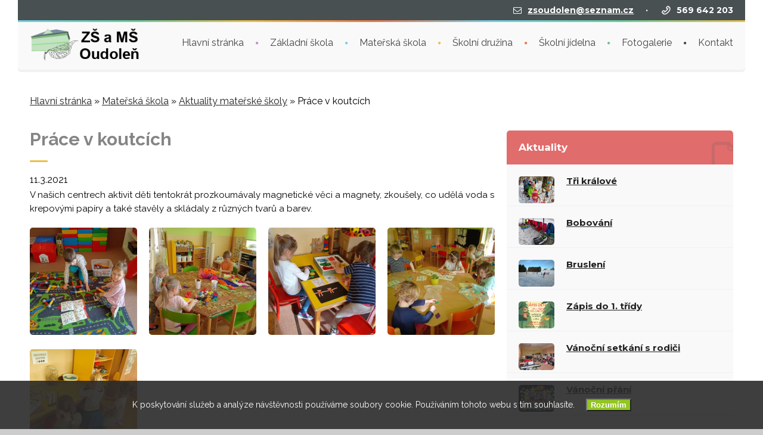

--- FILE ---
content_type: text/html; charset=UTF-8
request_url: https://www.skola-oudolen.cz/materska-skola/aktuality-materske-skoly/prace-v-koutcich-2
body_size: 5127
content:
<!DOCTYPE html>
<html lang="cs">
<head>
    <meta charset="utf-8">
    <title>Práce v koutcích | ZŠ a MŠ Oudoleň</title>
	<base href="https://www.skola-oudolen.cz/" />
	<meta name="description" content="" />
	<meta name="keywords" content="" />
    <meta name="author" content="Jiří Pavlíček">
    <meta name="viewport" content="width=device-width, initial-scale=1.0">
    <link rel="stylesheet" href="css/skola-oudolen.css?202109192218" />
    <link href='https://fonts.googleapis.com/css?family=Montserrat:400,700' rel='stylesheet' type='text/css'> <!-- font-family: 'Montserrat', sans-serif; -->
    <link href="https://fonts.googleapis.com/css2?family=Raleway:wght@400;700&display=swap" rel="stylesheet"> <!-- font-family: 'Raleway', sans-serif; -->
    <link href='https://fonts.googleapis.com/css?family=Montez' rel='stylesheet' type='text/css'> <!-- font-family: 'Montez', cursive; -->
    <link rel="shortcut icon" href="favicon.ico">
    <link rel="apple-touch-icon" href="img/favicon/apple-touch-icon.png">
    <link rel="apple-touch-icon" sizes="72x72" href="img/favicon/apple-touch-icon-72x72.png">
    <link rel="apple-touch-icon" sizes="114x114" href="img/favicon/apple-touch-icon-114x114.png">
</head>

<body id="start_nicdark_framework">

<div class="nicdark_site">
    <div class="nicdark_site_fullwidth nicdark_clearfix"><div class="nicdark_overlay"></div>
        <div class="nicdark_section nicdark_navigation fade-down">
            <div class="nicdark_menu_boxed">
                <div class="nicdark_section nicdark_bg_greydark nicdark_displaynone_responsive">
                    <div class="nicdark_container nicdark_clearfix">
                        <div class="grid grid_6">
                            <div class="nicdark_focus">
                                <!--                        <h6 class="white">-->
                                <!--                            <i class="icon-calendar-outlilne"></i>&nbsp;&nbsp;<a class="white" href="events.html">OUR EVENTS</a>-->
                                <!--                            &nbsp;&nbsp;&nbsp;&nbsp;<span class="grey">·</span>&nbsp;&nbsp;&nbsp;&nbsp;-->
                                <!--                            <i class="icon-pencil-1"></i>&nbsp;&nbsp;<a class="white" href="blog-masonry.html">NEWS</a>-->
                                <!--                            &nbsp;&nbsp;&nbsp;&nbsp;<span class="grey">·</span>&nbsp;&nbsp;&nbsp;&nbsp;-->
                                <!--                            <i class="icon-phone-outline"></i>&nbsp;&nbsp;(00) +51278934-->
                                <!--                        </h6>-->
                            </div>
                        </div>
                        <div class="grid grid_6 right">
                            <div class="nicdark_focus right">
                                <h6 class="white">
                                    <!--                            <i class="icon-plus-outline"></i>&nbsp;&nbsp;<a class="white nicdark_mpopup_ajax" href="form-register.html">REGISTER</a>-->
                                    <!--                            &nbsp;&nbsp;&nbsp;&nbsp;<span class="grey">·</span>&nbsp;&nbsp;&nbsp;&nbsp;-->
                                    <i class="icon-mail"></i>&nbsp;&nbsp;<a class="white nicdark_mpopup_ajax" href="mailto:zsoudolen@seznam.cz">zsoudolen@seznam.cz</a>
                                    &nbsp;&nbsp;&nbsp;&nbsp;<span>·</span>&nbsp;&nbsp;&nbsp;&nbsp;
                                    <i class="icon-phone-outline"></i>&nbsp;&nbsp;569 642 203
                                </h6>
                            </div>
                        </div>
                    </div>
                </div>
                <div class="nicdark_space3 nicdark_bg_gradient"></div>
                <div class="nicdark_section nicdark_bg_grey nicdark_shadow nicdark_radius_bottom">
                    <div class="nicdark_container nicdark_clearfix">
                        <div class="grid grid_12 percentage">
                            <div class="nicdark_space20"></div>
                            <div class="nicdark_logo nicdark_marginleft10">
                                <a href="https://www.skola-oudolen.cz/"><img alt="ZŠ a MŠ Oudoleň" src="img/logo.png?20210919"></a>
                            </div>
                            <nav>
                                <ul class="nicdark_menu nicdark_margin010 nicdark_padding50">

<li class="violet">
                                        <a href="/">Hlavní stránka</a><span></span>
                                    </li>



                                    <li class="blue">
                                        <a href="zakladni-skola/">Základní škola</a>
                                        <ul class="sub-menu">
                                            <li><a href="zakladni-skola/zakladni-informace">Základní informace</a></li>
                                            <li><a href="zakladni-skola/aktuality/">Aktuality</a></li>
                                            <li><a href="zakladni-skola/dokumenty-zakladni-skoly">Úřední deska ZŠ</a></li>
                                            <li><a href="zakladni-skola/rozvrh-vyucovaci-doby">Rozvrh vyučovací doby</a></li>
                                            <li><a href="zakladni-skola/organizace-skolniho-roku">Organizace školního roku</a></li>
                                            <li><a href="zakladni-skola/tridy/">Ročníky</a></li>
                                            <li><a href="zakladni-skola/zajmove-krouzky">Zájmové kroužky</a></li>
                                            <li><a href="zakladni-skola/skolska-rada">Školská rada</a></li>
                                            <li><a href="zakladni-skola/skola-na-dlani">Škola na dlani</a></li>
                                            <li><a href="zakladni-skola/ke-stazeni">Ke stažení</a></li>
                                            <li><a href="zakladni-skola/poradenske-sluzby">Poradenské služby</a></li>
                                        </ul>
                                    </li>



                                    <li class="yellow">
                                        <a href="materska-skola/">Mateřská škola</a>
                                        <ul class="sub-menu">
                                            <li><a href="materska-skola/zakladni-informace">Základní informace</a></li>
                                            <li><a href="materska-skola/aktuality-materske-skoly/">Aktuality</a></li>
                                            <li><a href="materska-skola/uredni-deska-ms">Úřední deska MŠ</a></li>
                                            <li><a href="materska-skola/ke-stazeni">Ke stažení</a></li>
                                        </ul>
                                    </li>



                                    <li class="orange">
                                        <a href="skolni-druzina/">Školní družina</a>
                                        <ul class="sub-menu">
                                            <li><a href="skolni-druzina/zakladni-informace">Základní informace</a></li>
                                            <li><a href="skolni-druzina/aktuality-skolni-druziny/">Aktuality</a></li>
                                            <li><a href="skolni-druzina/ke-stazeni">Ke stažení</a></li>
                                        </ul>
                                    </li>



                                    <li class="green">
                                        <a href="skolni-jidelna/">Školní jídelna</a>
                                        <ul class="sub-menu">
                                            <li><a href="skolni-jidelna/zakladni-informace">Základní informace</a></li>
                                            <li><a href="skolni-jidelna/jidelnicek/">Jídelníček</a></li>
                                            <li><a href="skolni-jidelna/ke-stazeni">Ke stažení</a></li>
                                        </ul>
                                    </li>


<li class="">
                                        <a href="fotogalerie/">Fotogalerie</a><span></span>
                                    </li>


<li class="">
                                        <a href="kontakt">Kontakt</a><span></span>
                                    </li>

                                </ul>
                            </nav>
                            <div class="nicdark_space20"></div>
                        </div>
                    </div>
                    <!--end container-->

                </div>
                <!--end header-->
            </div>
        </div>


        <div class="nicdark_space50"></div>
        <div class="nicdark_space50"></div>
        <section class="nicdark_section">

            <!--start nicdark_container-->
            <div class="nicdark_container nicdark_clearfix">

                <div class="nicdark_space50"></div>
                <div class="grid grid_12">
                    <div class="breadcrumbs"><span class="B_crumbBox"><span class="B_firstCrumb"><a class="B_homeCrumb" href="/" title="Hlavní stránka">Hlavní stránka</a></span>
 &raquo; <span class="B_crumb"><a class="B_crumb" href="materska-skola/" title="Mateřská škola">Mateřská škola</a></span>
 &raquo; <span class="B_crumb"><a class="B_crumb" href="materska-skola/aktuality-materske-skoly/" title="Aktuality mateřské školy">Aktuality mateřské školy</a></span>
 &raquo; <span class="B_lastCrumb"><span class="B_currentCrumb">Práce v koutcích</span></span>
</span></div>
                </div>
                <div class="nicdark_space20"></div>

                <div class="grid grid_8">
                    <div class="page-int">
                        <h1 class="subtitle greydark">Práce v koutcích</h1>
                        <div class="nicdark_space20"></div>
                        <div class="nicdark_divider left small"><span class="nicdark_bg_yellow nicdark_radius"></span></div>
                        <div class="nicdark_space20"></div>

                        <div class="date">11.3.2021</div>
                        
                        <p>V našich centrech aktivit děti tentokrát prozkoumávaly magnetické věci a magnety, zkoušely, co udělá voda s krepovými papíry a také stavěly a skládaly z různých tvarů a barev. </p>
    			        
                        

<div>    <div class="grid grid_2 gallery-item">
        <div class="gallery-item-img">
            <a href="/assets/components/gallery/connector.php?action=web/phpthumb&amp;ctx=web&amp;w=1200&amp;h=800&amp;zc=0&amp;far=&amp;q=90&amp;src=%2Fassets%2Fcomponents%2Fgallery%2Ffiles%2F43%2F476.jpg" title="IMG_20210224_095055_1.jpg" rel="lightbox">
    	        <img src="/assets/components/gallery/connector.php?action=web/phpthumb&amp;ctx=web&amp;w=440&amp;h=440&amp;zc=1&amp;far=C&amp;q=90&amp;src=%2Fassets%2Fcomponents%2Fgallery%2Ffiles%2F43%2F476.jpg" alt="IMG_20210224_095055_1.jpg" />
            </a>
        </div>
        <div class="gallery-item-text"> </div>
    </div>

    <div class="grid grid_2 gallery-item">
        <div class="gallery-item-img">
            <a href="/assets/components/gallery/connector.php?action=web/phpthumb&amp;ctx=web&amp;w=1200&amp;h=800&amp;zc=0&amp;far=&amp;q=90&amp;src=%2Fassets%2Fcomponents%2Fgallery%2Ffiles%2F43%2F477.jpg" title="IMG_20210224_095226_1.jpg" rel="lightbox">
    	        <img src="/assets/components/gallery/connector.php?action=web/phpthumb&amp;ctx=web&amp;w=440&amp;h=440&amp;zc=1&amp;far=C&amp;q=90&amp;src=%2Fassets%2Fcomponents%2Fgallery%2Ffiles%2F43%2F477.jpg" alt="IMG_20210224_095226_1.jpg" />
            </a>
        </div>
        <div class="gallery-item-text"> </div>
    </div>

    <div class="grid grid_2 gallery-item">
        <div class="gallery-item-img">
            <a href="/assets/components/gallery/connector.php?action=web/phpthumb&amp;ctx=web&amp;w=1200&amp;h=800&amp;zc=0&amp;far=&amp;q=90&amp;src=%2Fassets%2Fcomponents%2Fgallery%2Ffiles%2F43%2F478.jpg" title="IMG_20210224_095120.jpg" rel="lightbox">
    	        <img src="/assets/components/gallery/connector.php?action=web/phpthumb&amp;ctx=web&amp;w=440&amp;h=440&amp;zc=1&amp;far=C&amp;q=90&amp;src=%2Fassets%2Fcomponents%2Fgallery%2Ffiles%2F43%2F478.jpg" alt="IMG_20210224_095120.jpg" />
            </a>
        </div>
        <div class="gallery-item-text"> </div>
    </div>

    <div class="grid grid_2 gallery-item">
        <div class="gallery-item-img">
            <a href="/assets/components/gallery/connector.php?action=web/phpthumb&amp;ctx=web&amp;w=1200&amp;h=800&amp;zc=0&amp;far=&amp;q=90&amp;src=%2Fassets%2Fcomponents%2Fgallery%2Ffiles%2F43%2F479.jpg" title="IMG_20210224_095254.jpg" rel="lightbox">
    	        <img src="/assets/components/gallery/connector.php?action=web/phpthumb&amp;ctx=web&amp;w=440&amp;h=440&amp;zc=1&amp;far=C&amp;q=90&amp;src=%2Fassets%2Fcomponents%2Fgallery%2Ffiles%2F43%2F479.jpg" alt="IMG_20210224_095254.jpg" />
            </a>
        </div>
        <div class="gallery-item-text"> </div>
    </div>

    <div class="grid grid_2 gallery-item">
        <div class="gallery-item-img">
            <a href="/assets/components/gallery/connector.php?action=web/phpthumb&amp;ctx=web&amp;w=1200&amp;h=800&amp;zc=0&amp;far=&amp;q=90&amp;src=%2Fassets%2Fcomponents%2Fgallery%2Ffiles%2F43%2F480.jpg" title="IMG_20210224_095348.jpg" rel="lightbox">
    	        <img src="/assets/components/gallery/connector.php?action=web/phpthumb&amp;ctx=web&amp;w=440&amp;h=440&amp;zc=1&amp;far=C&amp;q=90&amp;src=%2Fassets%2Fcomponents%2Fgallery%2Ffiles%2F43%2F480.jpg" alt="IMG_20210224_095348.jpg" />
            </a>
        </div>
        <div class="gallery-item-text"> </div>
    </div>
</div>
                    
                    </div>
                </div>
                <div class="grid grid_4">
                    <div class="nicdark_archive1 nicdark_bg_grey nicdark_radius nicdark_shadow">
                        <div class="nicdark_textevidence nicdark_bg_red nicdark_radius_top">
                            <h4 class="white nicdark_margin20"><a href="aktuality/" class="white">Aktuality</a></h4>
                            <i class="icon-doc-1 nicdark_iconbg right medium red"></i>
                        </div>
                        <ul class="nicdark_list border">
                            <li class="nicdark_border_grey">
                                <div class="nicdark_margin20 nicdark_relative">
                                    <img alt="Tři králové" class="nicdark_absolute nicdark_radius" style="width:60px;" src="/assets/components/phpthumbof/cache/b717ca7e-3c80-4e32-a2ca-8f4410f234e3.58bdd12a23897ea60360ebc40680349e136.jpg" />
                                    <div class="nicdark_activity nicdark_marginleft80">
                                        <h5 class="grey"><a href="materska-skola/aktuality-materske-skoly/tri-kralove">Tři králové</a></h5>                        
                                        <div class="nicdark_space10"></div>
                                        <p></p>
                                    </div>
                                </div>
                            </li>

                            <li class="nicdark_border_grey">
                                <div class="nicdark_margin20 nicdark_relative">
                                    <img alt="Bobování" class="nicdark_absolute nicdark_radius" style="width:60px;" src="/assets/components/phpthumbof/cache/c5fc4452-c403-459d-b7d9-fb3268690eb8.d58ce01a13bf97ecad85d229e8a986ed136.jpg" />
                                    <div class="nicdark_activity nicdark_marginleft80">
                                        <h5 class="grey"><a href="zakladni-skola/aktuality/bobovani">Bobování</a></h5>                        
                                        <div class="nicdark_space10"></div>
                                        <p></p>
                                    </div>
                                </div>
                            </li>

                            <li class="nicdark_border_grey">
                                <div class="nicdark_margin20 nicdark_relative">
                                    <img alt="Bruslení" class="nicdark_absolute nicdark_radius" style="width:60px;" src="/assets/components/phpthumbof/cache/img_20260108_105742.0884d3eff4e1e8f8d4d01a07651f0a4a136.jpg" />
                                    <div class="nicdark_activity nicdark_marginleft80">
                                        <h5 class="grey"><a href="zakladni-skola/aktuality/brusleni-4">Bruslení</a></h5>                        
                                        <div class="nicdark_space10"></div>
                                        <p></p>
                                    </div>
                                </div>
                            </li>

                            <li class="nicdark_border_grey">
                                <div class="nicdark_margin20 nicdark_relative">
                                    <img alt="Zápis do 1. třídy" class="nicdark_absolute nicdark_radius" style="width:60px;" src="/assets/components/phpthumbof/cache/zapis-deti.3ee04b20464a40f4d29867d1ece2a92d136.jpg" />
                                    <div class="nicdark_activity nicdark_marginleft80">
                                        <h5 class="grey"><a href="zakladni-skola/aktuality/zapis-do-1.-tridy-3">Zápis do 1. třídy</a></h5>                        
                                        <div class="nicdark_space10"></div>
                                        <p></p>
                                    </div>
                                </div>
                            </li>

                            <li class="nicdark_border_grey">
                                <div class="nicdark_margin20 nicdark_relative">
                                    <img alt="Vánoční setkání s rodiči" class="nicdark_absolute nicdark_radius" style="width:60px;" src="/assets/components/phpthumbof/cache/hlavní%20foto.0ef3ea6387b0e152520fa573395c79c5136.jpg" />
                                    <div class="nicdark_activity nicdark_marginleft80">
                                        <h5 class="grey"><a href="materska-skola/aktuality-materske-skoly/vanocni-setkani-s-rodici">Vánoční setkání s rodiči</a></h5>                        
                                        <div class="nicdark_space10"></div>
                                        <p></p>
                                    </div>
                                </div>
                            </li>

                            <li class="nicdark_border_grey">
                                <div class="nicdark_margin20 nicdark_relative">
                                    <img alt="Vánoční přání" class="nicdark_absolute nicdark_radius" style="width:60px;" src="/assets/components/phpthumbof/cache/1.8a5e0a5b4046e5cad0a9e11930d04b6a136.png" />
                                    <div class="nicdark_activity nicdark_marginleft80">
                                        <h5 class="grey"><a href="zakladni-skola/aktuality/vanocni-prani-2">Vánoční přání</a></h5>                        
                                        <div class="nicdark_space10"></div>
                                        <p></p>
                                    </div>
                                </div>
                            </li>

                        </ul>
                    </div>                    
                    <div class="nicdark_space50"></div>

                    <div class="nicdark_archive1 nicdark_bg_grey nicdark_radius nicdark_shadow">
                        <div class="nicdark_textevidence nicdark_bg_red nicdark_radius_top">
                            <h4 class="white nicdark_margin20"><a href="kalendar-akci/" class="white">Kalendář akcí</a></h4>
                            <i class="icon-doc-1 nicdark_iconbg right medium red"></i>
                        </div>
                        <ul class="nicdark_list border">
                            <li class="nicdark_border_grey">
                                <div class="nicdark_margin20 nicdark_relative">
                                    
                                    <div class="nicdark_activity nicdark_marginleft80">
                                        <h5 class="grey">20.1.2026 Zápis &quot;nanečisto&quot; - třída MŠ</h5>
                                        <div class="nicdark_space10"></div>
                                        <p>od 15:30</p>
                                    </div>
                                </div>
                            </li>

                            <li class="nicdark_border_grey">
                                <div class="nicdark_margin20 nicdark_relative">
                                    
                                    <div class="nicdark_activity nicdark_marginleft80">
                                        <h5 class="grey">29.1.2026 Pololetní vysvědčení</h5>
                                        <div class="nicdark_space10"></div>
                                        <p></p>
                                    </div>
                                </div>
                            </li>

                            <li class="nicdark_border_grey">
                                <div class="nicdark_margin20 nicdark_relative">
                                    
                                    <div class="nicdark_activity nicdark_marginleft80">
                                        <h5 class="grey">29.1.2026 Odpoledne s tatínky</h5>
                                        <div class="nicdark_space10"></div>
                                        <p>MŠ</p>
                                    </div>
                                </div>
                            </li>

                            <li class="nicdark_border_grey">
                                <div class="nicdark_margin20 nicdark_relative">
                                    
                                    <div class="nicdark_activity nicdark_marginleft80">
                                        <h5 class="grey">29.1.2026 Recitační soutěž - školní kolo</h5>
                                        <div class="nicdark_space10"></div>
                                        <p>9:30</p>
                                    </div>
                                </div>
                            </li>

                            <li class="nicdark_border_grey">
                                <div class="nicdark_margin20 nicdark_relative">
                                    
                                    <div class="nicdark_activity nicdark_marginleft80">
                                        <h5 class="grey">30.1.2026 Pololetní prázdniny</h5>
                                        <div class="nicdark_space10"></div>
                                        <p></p>
                                    </div>
                                </div>
                            </li>

                            <li class="nicdark_border_grey">
                                <div class="nicdark_margin20 nicdark_relative">
                                    
                                    <div class="nicdark_activity nicdark_marginleft80">
                                        <h5 class="grey">5.2.2026 Zápis do 1. třídy ZŠ</h5>
                                        <div class="nicdark_space10"></div>
                                        <p></p>
                                    </div>
                                </div>
                            </li>

                        </ul>
                    </div>                    
                    <div class="nicdark_space20"></div>

                </div>
                <div class="nicdark_space50"></div>
            </div>
            <!--end nicdark_container-->

        </section>
        <!--end section-->


        <!--end-->

        <div class="nicdark_space3 nicdark_bg_gradient"></div>
        <!--start section-->
        <section class="nicdark_section nicdark_bg_greydark">
            <!--start nicdark_container-->
            <div class="nicdark_container nicdark_clearfix">
                <div class="nicdark_space30"></div>
                <div class="grid grid_3 nomargin percentage">
                    <div class="nicdark_space20"></div>
                    <div class="nicdark_margin10">
                        <h4 class="white">ZŠ a MŠ Oudoleň</h4>
                        <div class="nicdark_space20"></div>
                        <div class="nicdark_divider left small"><span class="nicdark_bg_white nicdark_radius"></span></div>
                        <div class="nicdark_space20"></div>
<!--                        
                        <p class="white">Jsme základní a mateřská škola venkovského typu.</p>
-->
                        <p class="white">Vyučování v&nbsp;ZŠ probíhá podle školního vzdělávacího programu <strong>Tvořivá škola</strong> a&nbsp;je zaměřeno na poznávání přírody.</p>
                        <p class="white">Vyučování v&nbsp;MŠ probíhá podle školního vzdělávacího programu <strong>Jen si, děti, všimněte, co je krásy na světě</strong>.</p>
<!--                        
                        <div class="nicdark_space20"></div>
                        <div class="nicdark_divider left small"><span class="nicdark_bg_white nicdark_radius"></span></div>
                        <div class="nicdark_space20"></div>
                        <a href="contact-1.html" class="nicdark_btn_icon nicdark_bg_orange small nicdark_shadow nicdark_radius white"><i class="icon-mail-1 nicdark_rotate"></i></a>&nbsp;&nbsp;&nbsp;&nbsp;
                        <a href="contact-1.html" class="nicdark_btn_icon nicdark_bg_yellow small nicdark_shadow nicdark_radius white"><i class="icon-home nicdark_rotate"></i></a>&nbsp;&nbsp;&nbsp;&nbsp;
                        <a href="contact-1.html" class="nicdark_btn_icon nicdark_bg_red small nicdark_shadow nicdark_radius white"><i class="icon-phone-outline nicdark_rotate"></i></a>&nbsp;&nbsp;&nbsp;&nbsp;
-->
                    </div>
                </div>
                <div class="grid grid_6 nomargin percentage">
                    <div class="nicdark_space20"></div>
                    <div class="nicdark_margin10">
                        <h4 class="white">Realizované projekty</h4>
                        <div class="nicdark_space20"></div>
                        <div class="nicdark_divider left small"><span class="nicdark_bg_white nicdark_radius"></span></div>
                    </div><br/>
                    <div class="grid nomargin grid_3 percentage">
                        <div class="nicdark_margin10">
                            <a href="/assets/components/gallery/connector.php?action=web/phpthumb&amp;ctx=web&amp;w=1200&amp;h=800&amp;zc=0&amp;far=&amp;q=90&amp;src=%2Fassets%2Fcomponents%2Fgallery%2Ffiles%2F8%2F3901.jpg" title="S36C-122101214110.jpg" rel="lightbox-footer">
                                <img alt="S36C-122101214110.jpg" class="nicdark_radius nicdark_opacity nicdark_focus" src="/assets/components/gallery/connector.php?action=web/phpthumb&amp;ctx=web&amp;w=230&amp;h=325&amp;zc=0&amp;far=C&amp;q=90&amp;src=%2Fassets%2Fcomponents%2Fgallery%2Ffiles%2F8%2F3901.jpg" />
                            </a>
                        </div>
                    </div>

                    <div class="grid nomargin grid_3 percentage">
                        <div class="nicdark_margin10">
                            <a href="/assets/components/gallery/connector.php?action=web/phpthumb&amp;ctx=web&amp;w=1200&amp;h=800&amp;zc=0&amp;far=&amp;q=90&amp;src=%2Fassets%2Fcomponents%2Fgallery%2Ffiles%2F8%2F39.jpg" title="recyklohrani.jpg" rel="lightbox-footer">
                                <img alt="recyklohrani.jpg" class="nicdark_radius nicdark_opacity nicdark_focus" src="/assets/components/gallery/connector.php?action=web/phpthumb&amp;ctx=web&amp;w=230&amp;h=325&amp;zc=0&amp;far=C&amp;q=90&amp;src=%2Fassets%2Fcomponents%2Fgallery%2Ffiles%2F8%2F39.jpg" />
                            </a>
                        </div>
                    </div>

                    <div class="grid nomargin grid_3 percentage">
                        <div class="nicdark_margin10">
                            <a href="/assets/components/gallery/connector.php?action=web/phpthumb&amp;ctx=web&amp;w=1200&amp;h=800&amp;zc=0&amp;far=&amp;q=90&amp;src=%2Fassets%2Fcomponents%2Fgallery%2Ffiles%2F8%2F61.jpg" title="sesokolemdozivota_logo_main_horizontal_RGB-images.jpg" rel="lightbox-footer">
                                <img alt="sesokolemdozivota_logo_main_horizontal_RGB-images.jpg" class="nicdark_radius nicdark_opacity nicdark_focus" src="/assets/components/gallery/connector.php?action=web/phpthumb&amp;ctx=web&amp;w=230&amp;h=325&amp;zc=0&amp;far=C&amp;q=90&amp;src=%2Fassets%2Fcomponents%2Fgallery%2Ffiles%2F8%2F61.jpg" />
                            </a>
                        </div>
                    </div>

                    <div class="grid nomargin grid_3 percentage">
                        <div class="nicdark_margin10">
                            <a href="/assets/components/gallery/connector.php?action=web/phpthumb&amp;ctx=web&amp;w=1200&amp;h=800&amp;zc=0&amp;far=&amp;q=90&amp;src=%2Fassets%2Fcomponents%2Fgallery%2Ffiles%2F8%2F8307.jpg" title="IMG_20240103_151345.jpg" rel="lightbox-footer">
                                <img alt="IMG_20240103_151345.jpg" class="nicdark_radius nicdark_opacity nicdark_focus" src="/assets/components/gallery/connector.php?action=web/phpthumb&amp;ctx=web&amp;w=230&amp;h=325&amp;zc=0&amp;far=C&amp;q=90&amp;src=%2Fassets%2Fcomponents%2Fgallery%2Ffiles%2F8%2F8307.jpg" />
                            </a>
                        </div>
                    </div>

                    <div class="grid nomargin grid_3 percentage">
                        <div class="nicdark_margin10">
                            <a href="/assets/components/gallery/connector.php?action=web/phpthumb&amp;ctx=web&amp;w=1200&amp;h=800&amp;zc=0&amp;far=&amp;q=90&amp;src=%2Fassets%2Fcomponents%2Fgallery%2Ffiles%2F8%2F7303.jpg" title="Publicita ZŠ a MŠ Oudoleň_OP JAK.jpg" rel="lightbox-footer">
                                <img alt="Publicita ZŠ a MŠ Oudoleň_OP JAK.jpg" class="nicdark_radius nicdark_opacity nicdark_focus" src="/assets/components/gallery/connector.php?action=web/phpthumb&amp;ctx=web&amp;w=230&amp;h=325&amp;zc=0&amp;far=C&amp;q=90&amp;src=%2Fassets%2Fcomponents%2Fgallery%2Ffiles%2F8%2F7303.jpg" />
                            </a>
                        </div>
                    </div>

                    <div class="grid nomargin grid_3 percentage">
                        <div class="nicdark_margin10">
                            <a href="/assets/components/gallery/connector.php?action=web/phpthumb&amp;ctx=web&amp;w=1200&amp;h=800&amp;zc=0&amp;far=&amp;q=90&amp;src=%2Fassets%2Fcomponents%2Fgallery%2Ffiles%2F8%2F9083.jpg" title="priloha_1326751365_2_Vzor publicity cíl 172 – distanční výuka (1)-1_page-0001.jpg" rel="lightbox-footer">
                                <img alt="priloha_1326751365_2_Vzor publicity cíl 172 – distanční výuka (1)-1_page-0001.jpg" class="nicdark_radius nicdark_opacity nicdark_focus" src="/assets/components/gallery/connector.php?action=web/phpthumb&amp;ctx=web&amp;w=230&amp;h=325&amp;zc=0&amp;far=C&amp;q=90&amp;src=%2Fassets%2Fcomponents%2Fgallery%2Ffiles%2F8%2F9083.jpg" />
                            </a>
                        </div>
                    </div>

                    <div class="grid nomargin grid_3 percentage">
                        <div class="nicdark_margin10">
                            <a href="/assets/components/gallery/connector.php?action=web/phpthumb&amp;ctx=web&amp;w=1200&amp;h=800&amp;zc=0&amp;far=&amp;q=90&amp;src=%2Fassets%2Fcomponents%2Fgallery%2Ffiles%2F8%2F9084.jpg" title="priloha_1326751365_4_Vzor publicity cíl 173 a 174 současně (1)-1_page-0001.jpg" rel="lightbox-footer">
                                <img alt="priloha_1326751365_4_Vzor publicity cíl 173 a 174 současně (1)-1_page-0001.jpg" class="nicdark_radius nicdark_opacity nicdark_focus" src="/assets/components/gallery/connector.php?action=web/phpthumb&amp;ctx=web&amp;w=230&amp;h=325&amp;zc=0&amp;far=C&amp;q=90&amp;src=%2Fassets%2Fcomponents%2Fgallery%2Ffiles%2F8%2F9084.jpg" />
                            </a>
                        </div>
                    </div>

                    <div class="grid nomargin grid_3 percentage">
                        <div class="nicdark_margin10">
                            <a href="/assets/components/gallery/connector.php?action=web/phpthumb&amp;ctx=web&amp;w=1200&amp;h=800&amp;zc=0&amp;far=&amp;q=90&amp;src=%2Fassets%2Fcomponents%2Fgallery%2Ffiles%2F8%2F9085.jpg" title="S36C-124031307270.jpg" rel="lightbox-footer">
                                <img alt="S36C-124031307270.jpg" class="nicdark_radius nicdark_opacity nicdark_focus" src="/assets/components/gallery/connector.php?action=web/phpthumb&amp;ctx=web&amp;w=230&amp;h=325&amp;zc=0&amp;far=C&amp;q=90&amp;src=%2Fassets%2Fcomponents%2Fgallery%2Ffiles%2F8%2F9085.jpg" />
                            </a>
                        </div>
                    </div>

                    <div class="grid nomargin grid_3 percentage">
                        <div class="nicdark_margin10">
                            <a href="/assets/components/gallery/connector.php?action=web/phpthumb&amp;ctx=web&amp;w=1200&amp;h=800&amp;zc=0&amp;far=&amp;q=90&amp;src=%2Fassets%2Fcomponents%2Fgallery%2Ffiles%2F8%2F9086.jpg" title="S36C-124031307271.jpg" rel="lightbox-footer">
                                <img alt="S36C-124031307271.jpg" class="nicdark_radius nicdark_opacity nicdark_focus" src="/assets/components/gallery/connector.php?action=web/phpthumb&amp;ctx=web&amp;w=230&amp;h=325&amp;zc=0&amp;far=C&amp;q=90&amp;src=%2Fassets%2Fcomponents%2Fgallery%2Ffiles%2F8%2F9086.jpg" />
                            </a>
                        </div>
                    </div>

                    <div class="grid nomargin grid_3 percentage">
                        <div class="nicdark_margin10">
                            <a href="/assets/components/gallery/connector.php?action=web/phpthumb&amp;ctx=web&amp;w=1200&amp;h=800&amp;zc=0&amp;far=&amp;q=90&amp;src=%2Fassets%2Fcomponents%2Fgallery%2Ffiles%2F8%2F16653.jpg" title="propagace_MASHk_ZŠ Oudoleň_tisk_web_page-0001.jpg" rel="lightbox-footer">
                                <img alt="propagace_MASHk_ZŠ Oudoleň_tisk_web_page-0001.jpg" class="nicdark_radius nicdark_opacity nicdark_focus" src="/assets/components/gallery/connector.php?action=web/phpthumb&amp;ctx=web&amp;w=230&amp;h=325&amp;zc=0&amp;far=C&amp;q=90&amp;src=%2Fassets%2Fcomponents%2Fgallery%2Ffiles%2F8%2F16653.jpg" />
                            </a>
                        </div>
                    </div>

                    <div class="grid nomargin grid_3 percentage">
                        <div class="nicdark_margin10">
                            <a href="/assets/components/gallery/connector.php?action=web/phpthumb&amp;ctx=web&amp;w=1200&amp;h=800&amp;zc=0&amp;far=&amp;q=90&amp;src=%2Fassets%2Fcomponents%2Fgallery%2Ffiles%2F8%2F16890.png" title="publicita_ZŠ a MŠ Oudoleň_web.png" rel="lightbox-footer">
                                <img alt="publicita_ZŠ a MŠ Oudoleň_web.png" class="nicdark_radius nicdark_opacity nicdark_focus" src="/assets/components/gallery/connector.php?action=web/phpthumb&amp;ctx=web&amp;w=230&amp;h=325&amp;zc=0&amp;far=C&amp;q=90&amp;src=%2Fassets%2Fcomponents%2Fgallery%2Ffiles%2F8%2F16890.png" />
                            </a>
                        </div>
                    </div>
                    

                </div>
                <div class="grid grid_3 nomargin percentage">
                    <div class="nicdark_space20"></div>
                    <div class="nicdark_margin10">
                        <h4 class="white">Kontakty</h4>
                        <div class="nicdark_space20"></div>
                        <div class="nicdark_divider left small"><span class="nicdark_bg_white nicdark_radius"></span></div>
                        <div class="nicdark_space20"></div>
                        <p class="white">Základní škola a Mateřská škola Oudoleň<br/>
                        Oudoleň 123<br/>
                        582 24 Oudoleň<br/>
                        </p>
                        <p class="white">Telefon ZŠ: 569 642 203, 773 744 816<br/>
                        Telefon MŠ: 777 360 533<br/>
                            Telefon kuchyně: 777 360 539<br/>
                            </p>
<!--
                        <p class="white">E-mail: <a href="mailto:skola@oudolen.cz" class="white">skola@oudolen.cz</a><br/>
                            &nbsp;</p>
-->
                    </div>
                </div>
                <div class="nicdark_space50"></div>
            </div>
            <!--end nicdark_container-->
        </section>
        <!--end section-->

        <!--start section-->
        <div class="nicdark_section nicdark_bg_greydark2 nicdark_copyrightlogo">
            <!--start nicdark_container-->
            <div class="nicdark_container nicdark_clearfix">
                <div class="grid grid_6 nicdark_aligncenter_iphoneland nicdark_aligncenter_iphonepotr">
                    <div class="nicdark_space20"></div>
                    <p class="white">&copy; 2020 <a href="https://www.skola-oudolen.cz/" class="white">ZŠ a MŠ Oudoleň</a>, <a href="mapa-stranek" class="white">mapa stránek</a>, <a href="kontakt" class="white">kontakt</a>, <a href="prohlaseni-o-pristupnosti" class="white">prohlášení o přístupnosti</a></p>
                </div>
                <div class="grid grid_6">
                    <div class="nicdark_focus right nicdark_aligncenter_iphoneland nicdark_aligncenter_iphonepotr">
<!--                        <div class="nicdark_margin10">-->
<!--                            <a href="#" class="nicdark_facebook nicdark_press right nicdark_btn_icon small nicdark_radius white"><i class="icon-facebook-1"></i></a>-->
<!--                        </div>-->
<!--                        <div class="nicdark_margin10">-->
<!--                            <a href="#" class="nicdark_press right nicdark_btn_icon nicdark_bg_red nicdark_shadow small nicdark_radius white"><i class="icon-gplus"></i></a>-->
<!--                        </div>-->
<!--                        <div class="nicdark_margin10">-->
<!--                            <a href="#" class="nicdark_press right nicdark_btn_icon nicdark_bg_blue nicdark_shadow small nicdark_radius white"><i class="icon-twitter-1"></i></a>-->
<!--                        </div>-->
                        <div class="nicdark_margin10">
                            <a href="#start_nicdark_framework" class="nicdark_zoom nicdark_internal_link right nicdark_btn_icon nicdark_bg_greydark2 small nicdark_radius white"><i class="icon-up-outline"></i></a>
                        </div>
                    </div>
                </div>

            </div>
            <!--end nicdark_container-->

        </div>

    </div>
</div>

<div class="eu-cookies">
    <div class="container">
        <form class="form-inline">
            <div class="col-12">
                <p>K poskytování služeb a analýze návštěvnosti používáme soubory cookie. Používáním tohoto webu s tím souhlasíte. <button class="btn justify-content-end">Rozumím</button></p>
            </div>
        </form>
    </div>
</div>
<noscript>
    <style scoped>.eu-cookies { display:none }</style>
</noscript>

<script src="js/skola-oudolen.min.js?20211218"></script>
<!-- Global site tag (gtag.js) - Google Analytics -->
<script async src="https://www.googletagmanager.com/gtag/js?id=UA-177852586-1"></script>
<script>
  window.dataLayer = window.dataLayer || [];
  function gtag(){dataLayer.push(arguments);}
  gtag('js', new Date());

  gtag('config', 'UA-177852586-1');
</script>

</body>
</html>

--- FILE ---
content_type: text/css
request_url: https://www.skola-oudolen.cz/css/nicdark_menu.css
body_size: 1915
content:
/********************************************************COLOR************************************************/


.nicdark_menu > li > a:hover { color: #868585; }
.nicdark_menu > li > a { color: #444444; }
/*divider and triangle color*/
.nicdark_menu > .grey > a:after, .nicdark_menu > .grey .sub-menu li:first-child:before, .nicdark_menu > .grey .sub-menu li ul li:first-child:before{ color: #f9f9f9; }
.nicdark_menu > .greydark > a:after, .nicdark_menu > .greydark .sub-menu li:first-child:before, .nicdark_menu > .greydark .sub-menu li ul li:first-child:before{ color: #495052; }
.nicdark_menu > .green > a:after, .nicdark_menu > .green .sub-menu li:first-child:before, .nicdark_menu > .green .sub-menu li ul li:first-child:before{ color: #6fc191; }
.nicdark_menu > .blue > a:after, .nicdark_menu > .blue .sub-menu li:first-child:before, .nicdark_menu > .blue .sub-menu li ul li:first-child:before{ color: #74cee4; }
.nicdark_menu > .violet > a:after, .nicdark_menu > .violet .sub-menu li:first-child:before, .nicdark_menu > .violet .sub-menu li ul li:first-child:before{ color: #c389ce; }
.nicdark_menu > .orange > a:after, .nicdark_menu > .orange .sub-menu li:first-child:before, .nicdark_menu > .orange .sub-menu li ul li:first-child:before{ color: #ec774b; }
.nicdark_menu > .red > a:after, .nicdark_menu > .red .sub-menu li:first-child:before, .nicdark_menu > .red .sub-menu li ul li:first-child:before{ color: #e16c6c; }
.nicdark_menu > .yellow > a:after, .nicdark_menu > .yellow .sub-menu li:first-child:before, .nicdark_menu > .yellow .sub-menu li ul li:first-child:before{ color: #edbf47; }
/*dropdown*/
.nicdark_menu > .yellow > .sub-menu li{ background-color: #edbf47; }
.nicdark_menu > .grey > .sub-menu li{ background-color: #f9f9f9; }
.nicdark_menu > .greydark > .sub-menu li{ background-color: #495052; }
.nicdark_menu > .green > .sub-menu li{ background-color: #6fc191; }
.nicdark_menu > .blue > .sub-menu li{ background-color: #74cee4; }
.nicdark_menu > .violet > .sub-menu li{ background-color: #c389ce; }
.nicdark_menu > .orange > .sub-menu li{ background-color: #ec774b; }
.nicdark_menu > .red > .sub-menu li{ background-color: #e16c6c; }
/*tinynav*/
.nicdark_bg_grey .tinynav { color: #a4a4a4; background-color: #f1f1f1; box-shadow: 0px 4px 0px 0px #e5e5e5; }
.nicdark_bg_greydark .tinynav { color: #fff; background-color: #404547; box-shadow: 0px 4px 0px 0px #353b3d; }
.nicdark_bg_yellow .tinynav { color: #fff; background-color: #e0b84e; box-shadow: 0px 4px 0px 0px #d4ae49; }
.nicdark_bg_orange .tinynav { color: #fff; background-color: #df764e; box-shadow: 0px 4px 0px 0px #d8734c; }
.nicdark_bg_red .tinynav { color: #fff; background-color: #c86969; box-shadow: 0px 4px 0px 0px #bf6363; }
.nicdark_bg_green .tinynav { color: #fff; background-color: #6ab78a; box-shadow: 0px 4px 0px 0px #65ae83; }
.nicdark_bg_blue .tinynav { color: #fff; background-color: #6fc4d9; box-shadow: 0px 4px 0px 0px #6dc0d5; }
.nicdark_bg_violet .tinynav { color: #fff; background-color: #ac7ab5; box-shadow: 0px 4px 0px 0px #a675af; }
/*border bottom li*/
.nicdark_menu > .yellow > .sub-menu li, .nicdark_megamenu.yellow ul li ol li a{ border-bottom:1px solid #e0b84e; }
.nicdark_menu > .grey > .sub-menu li, .nicdark_megamenu.grey ul li ol li a{ border-bottom:1px solid #f1f1f1; }
.nicdark_menu > .greydark > .sub-menu li, .nicdark_megamenu.greydark ul li ol li a{ border-bottom:1px solid #404547; }
.nicdark_menu > .green > .sub-menu li, .nicdark_megamenu.green ul li ol li a{ border-bottom:1px solid #6ab78a; }
.nicdark_menu > .blue > .sub-menu li, .nicdark_megamenu.blue ul li ol li a{ border-bottom:1px solid #6fc4d9; }
.nicdark_menu > .violet > .sub-menu li, .nicdark_megamenu.violet ul li ol li a{ border-bottom:1px solid #ac7ab5; }
.nicdark_menu > .orange > .sub-menu li, .nicdark_megamenu.orange ul li ol li a{ border-bottom:1px solid #df764e; }
.nicdark_menu > .red > .sub-menu li, .nicdark_megamenu.red ul li ol li a{ border-bottom:1px solid #c86969; }
/*text-dropdowncolor*/
.nicdark_menu .yellow .sub-menu a, .nicdark_menu .orange .sub-menu a, .nicdark_menu .red .sub-menu a, .nicdark_menu .blue .sub-menu a, .nicdark_menu .green .sub-menu a, .nicdark_menu .violet .sub-menu a, .nicdark_menu .greydark .sub-menu a { color: #fff; }
.nicdark_menu .white .sub-menu a, .nicdark_menu .grey .sub-menu a { color: #a4a4a4; }
/*shadow*/
.nicdark_menu > .grey .sub-menu li:last-child{ box-shadow: 0px 4px 0px 0px #f1f1f1; }
.nicdark_menu > .greydark .sub-menu li:last-child{ box-shadow: 0px 4px 0px 0px #404547; }
.nicdark_menu > .yellow .sub-menu li:last-child{ box-shadow: 0px 4px 0px 0px #e0b84e; }
.nicdark_menu > .orange .sub-menu li:last-child{ box-shadow: 0px 4px 0px 0px #df764e; }
.nicdark_menu > .red .sub-menu li:last-child{ box-shadow: 0px 4px 0px 0px #c86969; }
.nicdark_menu > .blue .sub-menu li:last-child{ box-shadow: 0px 4px 0px 0px #6fc4d9; }
.nicdark_menu > .green .sub-menu li:last-child{ box-shadow: 0px 4px 0px 0px #6ab78a; }
.nicdark_menu > .violet .sub-menu li:last-child{ box-shadow: 0px 4px 0px 0px #ac7ab5; }
/*hover li bgcolor*/
.nicdark_menu > .yellow > .sub-menu li:hover, .nicdark_megamenu.yellow > ul > li > a{ background-color:#e0b84e; }
.nicdark_menu > .grey:not(.nicdark_megamenu) > .sub-menu li:hover, .nicdark_megamenu.grey > ul > li > a{ background-color:#f1f1f1; }
.nicdark_menu > .greydark:not(.nicdark_megamenu) > .sub-menu li:hover, .nicdark_megamenu.greydark > ul > li > a{ background-color:#404547; }
.nicdark_menu > .green:not(.nicdark_megamenu) > .sub-menu li:hover, .nicdark_megamenu.green > ul > li > a{ background-color:#6ab78a; }
.nicdark_menu > .blue:not(.nicdark_megamenu) > .sub-menu li:hover, .nicdark_megamenu.blue > ul > li > a{ background-color:#6fc4d9; }
.nicdark_menu > .violet:not(.nicdark_megamenu) > .sub-menu li:hover, .nicdark_megamenu.violet > ul > li > a{ background-color:#ac7ab5; }
.nicdark_menu > .orange:not(.nicdark_megamenu) > .sub-menu li:hover, .nicdark_megamenu.orange > ul > li > a{ background-color:#df764e; }
.nicdark_menu > .red:not(.nicdark_megamenu) > .sub-menu li:hover, .nicdark_megamenu.red > ul > li > a{ background-color:#c86969; }
/*megamenu border color*/
.nicdark_megamenu.grey ol li a{ border-right: 1px solid #f1f1f1; }
.nicdark_megamenu.greydark ol li a{ border-right: 1px solid #404547; }
.nicdark_megamenu.yellow ol li a{ border-right: 1px solid #e0b84e; }
.nicdark_megamenu.orange ol li a{ border-right: 1px solid #df764e; }
.nicdark_megamenu.red ol li a{ border-right: 1px solid #c86969; }
.nicdark_megamenu.blue ol li a{ border-right: 1px solid #6fc4d9; }
.nicdark_megamenu.green ol li a{ border-right: 1px solid #6ab78a; }
.nicdark_megamenu.violet ol li a{ border-right: 1px solid #ac7ab5; }
/*end color*/




/********************************************************BASIC************************************************/

.nicdark_menu * { margin: 0; padding: 0; list-style: none; }
.nicdark_menu { float: right; }

/*nicdark select*/
.tinynav{ float: left; font-size: 15px; display:none; padding: 10px; margin-top: 20px; font-family: 'Raleway', sans-serif; }

/*for menu fixed*/
.nicdark_navigation{ position:fixed; top:0; left:0; z-index: 99; -webkit-transition: all 0.8s ease; -moz-transition: all 0.8s ease; -o-transition: all 0.8s ease; -ms-transition: all 0.8s ease; transition: all 0.8s ease; }
.slowup{ margin-top: -34px; }
.slowdown{ margin-top: 0px; }
/*style full boxed*/
.nicdark_menu_fullwidth{ float: left; width: 100%; }
.nicdark_menu_boxed{ width:1220px; margin:auto; padding: 0px; }

/*dropdown position*/
.nicdark_menu .sub-menu li ul{ padding-left: 44px; padding-top: 0px; top: 0; left: 100%; }
/*triangle position*/
.nicdark_menu .sub-menu li:first-child:before{ z-index:-1; position: absolute; content: '\e8bf'; font-family: 'fontello'; margin-top: -25px; margin-left: 25px; font-size: 36px; }
.nicdark_menu .sub-menu li ul li:first-child:before{ z-index:-1; position: absolute; content: '\e8c0'; font-family: 'fontello'; margin-top: 5px; margin-left: -11px; font-size: 36px; }
/*arrow for sub-menu*/
.sf-with-ul:after{ content: '\ea76'; font-family: 'fontello'; margin-left:20px; font-size: 13px; }
/*radius and shadow*/
.nicdark_menu .sub-menu li:first-child{ border-radius: 5px 5px 0px 0px; }
.nicdark_menu .sub-menu li:last-child{ border-radius: 0px 0px 5px 5px; box-shadow: 0px 4px 0px 0px #e0b84e; }

/*first link*/
.nicdark_menu > li > a:after { content: '\e935'; font-family: 'fontello'; vertical-align: middle; font-size: 5px; margin: 0px 20px;	}
.nicdark_menu > li:last-child > a:after { margin: 0px; display: none; }
.nicdark_menu > li > a:last-child{ margin-right: 10px; }

/*all link*/
.nicdark_menu a { display: block; position: relative; -webkit-transition: all 0.5s ease;-moz-transition: all 0.5s ease;-o-transition: all 0.5s ease;-ms-transition: all 0.5s ease;transition: all 0.5s ease;}
.nicdark_menu a { text-decoration: none; zoom: 1; font-family: 'Raleway', sans-serif; }

/*link in dropdown*/
.nicdark_menu li ul a { padding: 15px 25px; }

/*li tag*/
.nicdark_menu > li { float: left; }
.nicdark_menu li { white-space: nowrap;  -webkit-transition: background .2s; transition: background .2s; position: relative; }

/*ul tag*/
.nicdark_menu ul { position: absolute; display: none; top: 100%; margin-left: -25px; z-index: 99; min-width: 12em; padding-top:40px; margin-top:0px; }

/*for dropdown active*/
.nicdark_menu li:hover > ul, .nicdark_menu li.sfHover > ul { display: block; }







/********************************************************MEGAMENU************************************************/


/*megamenu*/
.nicdark_megamenu{ position: initial !important;}
.nicdark_megamenu > ul{ /*position: fixed;*/ left: 50%; width: 1180px; margin-left: -590px; padding: 0px; margin-top: -30px; padding-top: 44px; }
.nicdark_megamenu ul > li{ display: inline-block !important; float: left; margin:0px !important; border-width: 0px !important; }

/*hide triangle*/
.nicdark_megamenu .sub-menu li:first-child:before{ display: none; }

/*first list*/
.nicdark_megamenu > ul > li:first-child > a:first-child{ border-radius: 5px 0px 0px 0px; }
.nicdark_megamenu > ul > li:first-child{ border-radius: 5px 0px 0px 0px 0px; }
.nicdark_megamenu > ul > li:last-child > a:first-child{ border-radius: 0px 5px 0px 0px; }
.nicdark_megamenu > ul > li:last-child{ border-radius: 0px 5px 0px 0px; }

/*title li*/
.nicdark_megamenu > ul > li > a{ padding: 15px 25px; text-transform: uppercase; }

/*second list ol*/
.nicdark_megamenu ol li{ border-width: 0px !important; border-radius: 0px !important; }
.nicdark_megamenu ul .mm_grid:first-child ol li:last-child{ border-radius: 0px 0px 0px 5px !important; }
.nicdark_megamenu ul .mm_grid:last-child ol li:last-child{ border-radius: 0px 0px 5px 0px !important; }
.nicdark_megamenu ul .mm_grid:last-child ol li a{ border-right-width: 0px !important;  }
.nicdark_megamenu ol li a{ font-size: 15px; }
.nicdark_megamenu ol li a:before{ content: '\ea76'; font-family: 'fontello'; margin-right:20px; font-size: 13px; }

/*grid*/
.nicdark_megamenu > .sub-menu > .mm_grid:first-child{ border-radius: 5px 0px 0px 5px !important; }
.nicdark_megamenu > .sub-menu > .mm_grid:last-child{ border-radius: 0px 5px 5px 0px !important; }

/*grid megamenu*/
.nicdark_megamenu .mm_grid_3{ width: 295px; }
.nicdark_megamenu .mm_grid_4{ width: 393px; }
.nicdark_megamenu .mm_grid_6{ width: 590px; }


--- FILE ---
content_type: application/javascript
request_url: https://www.skola-oudolen.cz/js/skola-oudolen.min.js?20211218
body_size: 189707
content:
var console;if(!function(f,x){function e(t,e){return e.toUpperCase()}function n(){g.addEventListener?(g.removeEventListener("DOMContentLoaded",z,!1),f.removeEventListener("load",z,!1)):(g.detachEvent("onreadystatechange",z),f.detachEvent("onload",z))}var s,m=typeof x,g=f.document,t=f.location,i=f.jQuery,o=f.$,a={},u=[],r="1.9.1",v=u.concat,l=u.push,c=u.slice,h=u.indexOf,d=a.toString,y=a.hasOwnProperty,p=r.trim,pt=function(t,e){return new pt.fn.init(t,e,A)},b=/[+-]?(?:\d*\.|)\d+(?:[eE][+-]?\d+|)/.source,T=/\S+/g,w=/^[\s\uFEFF\xA0]+|[\s\uFEFF\xA0]+$/g,_=/^(?:(<[\w\W]+>)[^>]*|#([\w-]*))$/,k=/^<(\w+)\s*\/?>(?:<\/\1>|)$/,C=/^[\],:{}\s]*$/,S=/(?:^|:|,)(?:\s*\[)+/g,D=/\\(?:["\\\/bfnrt]|u[\da-fA-F]{4})/g,I=/"[^"\\\r\n]*"|true|false|null|-?(?:\d+\.|)\d+(?:[eE][+-]?\d+|)/g,P=/^-ms-/,M=/-([\da-z])/gi,z=function(t){!g.addEventListener&&"load"!==t.type&&"complete"!==g.readyState||(n(),pt.ready())};function E(t){var e=t.length,i=pt.type(t);return!pt.isWindow(t)&&(!(1!==t.nodeType||!e)||("array"===i||"function"!==i&&(0===e||"number"==typeof e&&0<e&&e-1 in t)))}pt.fn=pt.prototype={jquery:r,constructor:pt,init:function(t,e,i){var n,s;if(!t)return this;if("string"!=typeof t)return t.nodeType?(this.context=this[0]=t,this.length=1,this):pt.isFunction(t)?i.ready(t):(t.selector!==x&&(this.selector=t.selector,this.context=t.context),pt.makeArray(t,this));if(!(n="<"===t.charAt(0)&&">"===t.charAt(t.length-1)&&3<=t.length?[null,t,null]:_.exec(t))||!n[1]&&e)return(!e||e.jquery?e||i:this.constructor(e)).find(t);if(n[1]){if(e=e instanceof pt?e[0]:e,pt.merge(this,pt.parseHTML(n[1],e&&e.nodeType?e.ownerDocument||e:g,!0)),k.test(n[1])&&pt.isPlainObject(e))for(n in e)pt.isFunction(this[n])?this[n](e[n]):this.attr(n,e[n]);return this}if((s=g.getElementById(n[2]))&&s.parentNode){if(s.id!==n[2])return i.find(t);this.length=1,this[0]=s}return this.context=g,this.selector=t,this},selector:"",length:0,size:function(){return this.length},toArray:function(){return c.call(this)},get:function(t){return null==t?this.toArray():t<0?this[this.length+t]:this[t]},pushStack:function(t){t=pt.merge(this.constructor(),t);return t.prevObject=this,t.context=this.context,t},each:function(t,e){return pt.each(this,t,e)},ready:function(t){return pt.ready.promise().done(t),this},slice:function(){return this.pushStack(c.apply(this,arguments))},first:function(){return this.eq(0)},last:function(){return this.eq(-1)},eq:function(t){var e=this.length,t=+t+(t<0?e:0);return this.pushStack(0<=t&&t<e?[this[t]]:[])},map:function(i){return this.pushStack(pt.map(this,function(t,e){return i.call(t,e,t)}))},end:function(){return this.prevObject||this.constructor(null)},push:l,sort:[].sort,splice:[].splice},pt.fn.init.prototype=pt.fn,pt.extend=pt.fn.extend=function(){var t,e,i,n,s,o=arguments[0]||{},a=1,r=arguments.length,l=!1;for("boolean"==typeof o&&(l=o,o=arguments[1]||{},a=2),"object"==typeof o||pt.isFunction(o)||(o={}),r===a&&(o=this,--a);a<r;a++)if(null!=(n=arguments[a]))for(i in n)s=o[i],e=n[i],o!==e&&(l&&e&&(pt.isPlainObject(e)||(t=pt.isArray(e)))?(s=t?(t=!1,s&&pt.isArray(s)?s:[]):s&&pt.isPlainObject(s)?s:{},o[i]=pt.extend(l,s,e)):e!==x&&(o[i]=e));return o},pt.extend({noConflict:function(t){return f.$===pt&&(f.$=o),t&&f.jQuery===pt&&(f.jQuery=i),pt},isReady:!1,readyWait:1,holdReady:function(t){t?pt.readyWait++:pt.ready(!0)},ready:function(t){if(!0===t?!--pt.readyWait:!pt.isReady){if(!g.body)return setTimeout(pt.ready);(pt.isReady=!0)!==t&&0<--pt.readyWait||(s.resolveWith(g,[pt]),pt.fn.trigger&&pt(g).trigger("ready").off("ready"))}},isFunction:function(t){return"function"===pt.type(t)},isArray:Array.isArray||function(t){return"array"===pt.type(t)},isWindow:function(t){return null!=t&&t==t.window},isNumeric:function(t){return!isNaN(parseFloat(t))&&isFinite(t)},type:function(t){return null==t?t+"":"object"==typeof t||"function"==typeof t?a[d.call(t)]||"object":typeof t},isPlainObject:function(t){if(!t||"object"!==pt.type(t)||t.nodeType||pt.isWindow(t))return!1;try{if(t.constructor&&!y.call(t,"constructor")&&!y.call(t.constructor.prototype,"isPrototypeOf"))return!1}catch(t){return!1}for(var e in t);return e===x||y.call(t,e)},isEmptyObject:function(t){for(var e in t)return!1;return!0},error:function(t){throw Error(t)},parseHTML:function(t,e,i){if(!t||"string"!=typeof t)return null;"boolean"==typeof e&&(i=e,e=!1),e=e||g;var n=k.exec(t),i=!i&&[];return n?[e.createElement(n[1])]:(n=pt.buildFragment([t],e,i),i&&pt(i).remove(),pt.merge([],n.childNodes))},parseJSON:function(t){return f.JSON&&f.JSON.parse?f.JSON.parse(t):null===t?t:"string"==typeof t&&((t=pt.trim(t))&&C.test(t.replace(D,"@").replace(I,"]").replace(S,"")))?Function("return "+t)():(pt.error("Invalid JSON: "+t),x)},parseXML:function(t){var e;if(!t||"string"!=typeof t)return null;try{f.DOMParser?e=(new DOMParser).parseFromString(t,"text/xml"):((e=new ActiveXObject("Microsoft.XMLDOM")).async="false",e.loadXML(t))}catch(t){e=x}return e&&e.documentElement&&!e.getElementsByTagName("parsererror").length||pt.error("Invalid XML: "+t),e},noop:function(){},globalEval:function(t){t&&pt.trim(t)&&(f.execScript||function(t){f.eval.call(f,t)})(t)},camelCase:function(t){return t.replace(P,"ms-").replace(M,e)},nodeName:function(t,e){return t.nodeName&&t.nodeName.toLowerCase()===e.toLowerCase()},each:function(t,e,i){var n,s=0,o=t.length,a=E(t);if(i){if(a)for(;s<o&&!1!==(n=e.apply(t[s],i));s++);else for(s in t)if(n=e.apply(t[s],i),!1===n)break}else if(a)for(;s<o&&!1!==(n=e.call(t[s],s,t[s]));s++);else for(s in t)if(n=e.call(t[s],s,t[s]),!1===n)break;return t},trim:p&&!p.call("\ufeff ")?function(t){return null==t?"":p.call(t)}:function(t){return null==t?"":(t+"").replace(w,"")},makeArray:function(t,e){e=e||[];return null!=t&&(E(Object(t))?pt.merge(e,"string"==typeof t?[t]:t):l.call(e,t)),e},inArray:function(t,e,i){var n;if(e){if(h)return h.call(e,t,i);for(n=e.length,i=i?i<0?Math.max(0,n+i):i:0;i<n;i++)if(i in e&&e[i]===t)return i}return-1},merge:function(t,e){var i=e.length,n=t.length,s=0;if("number"==typeof i)for(;s<i;s++)t[n++]=e[s];else for(;e[s]!==x;)t[n++]=e[s++];return t.length=n,t},grep:function(t,e,i){var n=[],s=0,o=t.length;for(i=!!i;s<o;s++)i!==!!e(t[s],s)&&n.push(t[s]);return n},map:function(t,e,i){var n,s=0,o=t.length,a=[];if(E(t))for(;s<o;s++)null!=(n=e(t[s],s,i))&&(a[a.length]=n);else for(s in t)n=e(t[s],s,i),null!=n&&(a[a.length]=n);return v.apply([],a)},guid:1,proxy:function(t,e){var i,n;return"string"==typeof e&&(n=t[e],e=t,t=n),pt.isFunction(t)?(i=c.call(arguments,2),(n=function(){return t.apply(e||this,i.concat(c.call(arguments)))}).guid=t.guid=t.guid||pt.guid++,n):x},access:function(t,e,i,n,s,o,a){var r=0,l=t.length,h=null==i;if("object"===pt.type(i))for(r in s=!0,i)pt.access(t,e,r,i[r],!0,o,a);else if(n!==x&&(s=!0,pt.isFunction(n)||(a=!0),e=h?a?(e.call(t,n),null):(h=e,function(t,e,i){return h.call(pt(t),i)}):e))for(;r<l;r++)e(t[r],i,a?n:n.call(t[r],r,e(t[r],i)));return s?t:h?e.call(t):l?e(t[0],i):o},now:function(){return(new Date).getTime()}}),pt.ready.promise=function(t){if(!s)if(s=pt.Deferred(),"complete"===g.readyState)setTimeout(pt.ready);else if(g.addEventListener)g.addEventListener("DOMContentLoaded",z,!1),f.addEventListener("load",z,!1);else{g.attachEvent("onreadystatechange",z),f.attachEvent("onload",z);var i=!1;try{i=null==f.frameElement&&g.documentElement}catch(t){}i&&i.doScroll&&function e(){if(!pt.isReady){try{i.doScroll("left")}catch(t){return setTimeout(e,50)}n(),pt.ready()}}()}return s.promise(t)},pt.each("Boolean Number String Function Array Date RegExp Object Error".split(" "),function(t,e){a["[object "+e+"]"]=e.toLowerCase()});var A=pt(g),L={};pt.Callbacks=function(s){var t,i;s="string"==typeof s?L[s]||(i=L[t=s]={},pt.each(t.match(T)||[],function(t,e){i[e]=!0}),i):pt.extend({},s);function n(t){for(e=s.memory&&t,a=!0,l=h||0,h=0,r=c.length,o=!0;c&&l<r;l++)if(!1===c[l].apply(t[0],t[1])&&s.stopOnFalse){e=!1;break}o=!1,c&&(u?u.length&&n(u.shift()):e?c=[]:d.disable())}var o,e,a,r,l,h,c=[],u=!s.once&&[],d={add:function(){var t;return c&&(t=c.length,function n(t){pt.each(t,function(t,e){var i=pt.type(e);"function"===i?s.unique&&d.has(e)||c.push(e):e&&e.length&&"string"!==i&&n(e)})}(arguments),o?r=c.length:e&&(h=t,n(e))),this},remove:function(){return c&&pt.each(arguments,function(t,e){for(var i;-1<(i=pt.inArray(e,c,i));)c.splice(i,1),o&&(i<=r&&r--,i<=l&&l--)}),this},has:function(t){return t?-1<pt.inArray(t,c):!(!c||!c.length)},empty:function(){return c=[],this},disable:function(){return c=u=e=x,this},disabled:function(){return!c},lock:function(){return u=x,e||d.disable(),this},locked:function(){return!u},fireWith:function(t,e){return e=[t,(e=e||[]).slice?e.slice():e],!c||a&&!u||(o?u.push(e):n(e)),this},fire:function(){return d.fireWith(this,arguments),this},fired:function(){return!!a}};return d},pt.extend({Deferred:function(t){var a=[["resolve","done",pt.Callbacks("once memory"),"resolved"],["reject","fail",pt.Callbacks("once memory"),"rejected"],["notify","progress",pt.Callbacks("memory")]],s="pending",r={state:function(){return s},always:function(){return l.done(arguments).fail(arguments),this},then:function(){var o=arguments;return pt.Deferred(function(s){pt.each(a,function(t,e){var i=e[0],n=pt.isFunction(o[t])&&o[t];l[e[1]](function(){var t=n&&n.apply(this,arguments);t&&pt.isFunction(t.promise)?t.promise().done(s.resolve).fail(s.reject).progress(s.notify):s[i+"With"](this===r?s.promise():this,n?[t]:arguments)})}),o=null}).promise()},promise:function(t){return null!=t?pt.extend(t,r):r}},l={};return r.pipe=r.then,pt.each(a,function(t,e){var i=e[2],n=e[3];r[e[1]]=i.add,n&&i.add(function(){s=n},a[1^t][2].disable,a[2][2].lock),l[e[0]]=function(){return l[e[0]+"With"](this===l?r:this,arguments),this},l[e[0]+"With"]=i.fireWith}),r.promise(l),t&&t.call(l,l),l},when:function(t){function e(e,i,n){return function(t){i[e]=this,n[e]=1<arguments.length?c.call(arguments):t,n===s?h.notifyWith(i,n):--l||h.resolveWith(i,n)}}var s,i,n,o=0,a=c.call(arguments),r=a.length,l=1!==r||t&&pt.isFunction(t.promise)?r:0,h=1===l?t:pt.Deferred();if(1<r)for(s=Array(r),i=Array(r),n=Array(r);o<r;o++)a[o]&&pt.isFunction(a[o].promise)?a[o].promise().done(e(o,n,a)).fail(h.reject).progress(e(o,i,s)):--l;return l||h.resolveWith(n,a),h.promise()}}),pt.support=function(){var s,t,e,i,n,o,a,r,l,h,c=g.createElement("div");if(c.setAttribute("className","t"),c.innerHTML="  <link/><table></table><a href='/a'>a</a><input type='checkbox'/>",t=c.getElementsByTagName("*"),e=c.getElementsByTagName("a")[0],!t||!e||!t.length)return{};a=(n=g.createElement("select")).appendChild(g.createElement("option")),i=c.getElementsByTagName("input")[0],e.style.cssText="top:1px;float:left;opacity:.5",s={getSetAttribute:"t"!==c.className,leadingWhitespace:3===c.firstChild.nodeType,tbody:!c.getElementsByTagName("tbody").length,htmlSerialize:!!c.getElementsByTagName("link").length,style:/top/.test(e.getAttribute("style")),hrefNormalized:"/a"===e.getAttribute("href"),opacity:/^0.5/.test(e.style.opacity),cssFloat:!!e.style.cssFloat,checkOn:!!i.value,optSelected:a.selected,enctype:!!g.createElement("form").enctype,html5Clone:"<:nav></:nav>"!==g.createElement("nav").cloneNode(!0).outerHTML,boxModel:"CSS1Compat"===g.compatMode,deleteExpando:!0,noCloneEvent:!0,inlineBlockNeedsLayout:!1,shrinkWrapBlocks:!1,reliableMarginRight:!0,boxSizingReliable:!0,pixelPosition:!1},i.checked=!0,s.noCloneChecked=i.cloneNode(!0).checked,n.disabled=!0,s.optDisabled=!a.disabled;try{delete c.test}catch(t){s.deleteExpando=!1}for(h in(i=g.createElement("input")).setAttribute("value",""),s.input=""===i.getAttribute("value"),i.value="t",i.setAttribute("type","radio"),s.radioValue="t"===i.value,i.setAttribute("checked","t"),i.setAttribute("name","t"),(o=g.createDocumentFragment()).appendChild(i),s.appendChecked=i.checked,s.checkClone=o.cloneNode(!0).cloneNode(!0).lastChild.checked,c.attachEvent&&(c.attachEvent("onclick",function(){s.noCloneEvent=!1}),c.cloneNode(!0).click()),{submit:!0,change:!0,focusin:!0})c.setAttribute(r="on"+h,"t"),s[h+"Bubbles"]=r in f||!1===c.attributes[r].expando;return c.style.backgroundClip="content-box",c.cloneNode(!0).style.backgroundClip="",s.clearCloneStyle="content-box"===c.style.backgroundClip,pt(function(){var t,e,i="padding:0;margin:0;border:0;display:block;box-sizing:content-box;-moz-box-sizing:content-box;-webkit-box-sizing:content-box;",n=g.getElementsByTagName("body")[0];n&&((t=g.createElement("div")).style.cssText="border:0;width:0;height:0;position:absolute;top:0;left:-9999px;margin-top:1px",n.appendChild(t).appendChild(c),c.innerHTML="<table><tr><td></td><td>t</td></tr></table>",(e=c.getElementsByTagName("td"))[0].style.cssText="padding:0;margin:0;border:0;display:none",l=0===e[0].offsetHeight,e[0].style.display="",e[1].style.display="none",s.reliableHiddenOffsets=l&&0===e[0].offsetHeight,c.innerHTML="",c.style.cssText="box-sizing:border-box;-moz-box-sizing:border-box;-webkit-box-sizing:border-box;padding:1px;border:1px;display:block;width:4px;margin-top:1%;position:absolute;top:1%;",s.boxSizing=4===c.offsetWidth,s.doesNotIncludeMarginInBodyOffset=1!==n.offsetTop,f.getComputedStyle&&(s.pixelPosition="1%"!==(f.getComputedStyle(c,null)||{}).top,s.boxSizingReliable="4px"===(f.getComputedStyle(c,null)||{width:"4px"}).width,(e=c.appendChild(g.createElement("div"))).style.cssText=c.style.cssText=i,e.style.marginRight=e.style.width="0",c.style.width="1px",s.reliableMarginRight=!parseFloat((f.getComputedStyle(e,null)||{}).marginRight)),typeof c.style.zoom!=m&&(c.innerHTML="",c.style.cssText=i+"width:1px;padding:1px;display:inline;zoom:1",s.inlineBlockNeedsLayout=3===c.offsetWidth,c.style.display="block",c.innerHTML="<div></div>",c.firstChild.style.width="5px",s.shrinkWrapBlocks=3!==c.offsetWidth,s.inlineBlockNeedsLayout&&(n.style.zoom=1)),n.removeChild(t),c=null)}),t=n=o=e=i=null,s}();var O=/(?:\{[\s\S]*\}|\[[\s\S]*\])$/,N=/([A-Z])/g;function H(t,e,i,n){if(pt.acceptData(t)){var s,o=pt.expando,a="string"==typeof e,r=t.nodeType,l=r?pt.cache:t,h=r?t[o]:t[o]&&o;if(h&&l[h]&&(n||l[h].data)||!a||i!==x)return h||(r?t[o]=h=u.pop()||pt.guid++:h=o),l[h]||(l[h]={},r||(l[h].toJSON=pt.noop)),"object"!=typeof e&&"function"!=typeof e||(n?l[h]=pt.extend(l[h],e):l[h].data=pt.extend(l[h].data,e)),h=l[h],n||(h.data||(h.data={}),h=h.data),i!==x&&(h[pt.camelCase(e)]=i),a?null==(s=h[e])&&(s=h[pt.camelCase(e)]):s=h,s}}function R(t,e,i){if(pt.acceptData(t)){var n,s,o,a=t.nodeType,r=a?pt.cache:t,l=a?t[pt.expando]:pt.expando;if(r[l]){if(e&&(o=i?r[l]:r[l].data)){for((n=0,s=(e=pt.isArray(e)?e.concat(pt.map(e,pt.camelCase)):e in o?[e]:(e=pt.camelCase(e))in o?[e]:e.split(" ")).length);n<s;n++)delete o[e[n]];if(!(i?j:pt.isEmptyObject)(o))return}(i||(delete r[l].data,j(r[l])))&&(a?pt.cleanData([t],!0):pt.support.deleteExpando||r!=r.window?delete r[l]:r[l]=null)}}}function W(t,e,i){if(i===x&&1===t.nodeType){var n="data-"+e.replace(N,"-$1").toLowerCase();if("string"==typeof(i=t.getAttribute(n))){try{i="true"===i||"false"!==i&&("null"===i?null:+i+""===i?+i:O.test(i)?pt.parseJSON(i):i)}catch(t){}pt.data(t,e,i)}else i=x}return i}function j(t){for(var e in t)if(("data"!==e||!pt.isEmptyObject(t[e]))&&"toJSON"!==e)return!1;return!0}pt.extend({cache:{},expando:"jQuery"+(r+Math.random()).replace(/\D/g,""),noData:{embed:!0,object:"clsid:D27CDB6E-AE6D-11cf-96B8-444553540000",applet:!0},hasData:function(t){return!!(t=t.nodeType?pt.cache[t[pt.expando]]:t[pt.expando])&&!j(t)},data:function(t,e,i){return H(t,e,i)},removeData:function(t,e){return R(t,e)},_data:function(t,e,i){return H(t,e,i,!0)},_removeData:function(t,e){return R(t,e,!0)},acceptData:function(t){if(t.nodeType&&1!==t.nodeType&&9!==t.nodeType)return!1;var e=t.nodeName&&pt.noData[t.nodeName.toLowerCase()];return!e||!0!==e&&t.getAttribute("classid")===e}}),pt.fn.extend({data:function(e,t){var i,n,s=this[0],o=0,a=null;if(e!==x)return"object"==typeof e?this.each(function(){pt.data(this,e)}):pt.access(this,function(t){return t===x?s?W(s,e,pt.data(s,e)):null:(this.each(function(){pt.data(this,e,t)}),x)},null,t,1<arguments.length,null,!0);if(this.length&&(a=pt.data(s),1===s.nodeType&&!pt._data(s,"parsedAttrs"))){for(i=s.attributes;i.length>o;o++)(n=i[o].name).indexOf("data-")||(n=pt.camelCase(n.slice(5)),W(s,n,a[n]));pt._data(s,"parsedAttrs",!0)}return a},removeData:function(t){return this.each(function(){pt.removeData(this,t)})}}),pt.extend({queue:function(t,e,i){var n;return t?(n=pt._data(t,e=(e||"fx")+"queue"),i&&(!n||pt.isArray(i)?n=pt._data(t,e,pt.makeArray(i)):n.push(i)),n||[]):x},dequeue:function(t,e){e=e||"fx";var i=pt.queue(t,e),n=i.length,s=i.shift(),o=pt._queueHooks(t,e);"inprogress"===s&&(s=i.shift(),n--),(o.cur=s)&&("fx"===e&&i.unshift("inprogress"),delete o.stop,s.call(t,function(){pt.dequeue(t,e)},o)),!n&&o&&o.empty.fire()},_queueHooks:function(t,e){var i=e+"queueHooks";return pt._data(t,i)||pt._data(t,i,{empty:pt.Callbacks("once memory").add(function(){pt._removeData(t,e+"queue"),pt._removeData(t,i)})})}}),pt.fn.extend({queue:function(e,i){var t=2;return"string"!=typeof e&&(i=e,e="fx",t--),arguments.length<t?pt.queue(this[0],e):i===x?this:this.each(function(){var t=pt.queue(this,e,i);pt._queueHooks(this,e),"fx"===e&&"inprogress"!==t[0]&&pt.dequeue(this,e)})},dequeue:function(t){return this.each(function(){pt.dequeue(this,t)})},delay:function(n,t){return n=pt.fx&&pt.fx.speeds[n]||n,this.queue(t=t||"fx",function(t,e){var i=setTimeout(t,n);e.stop=function(){clearTimeout(i)}})},clearQueue:function(t){return this.queue(t||"fx",[])},promise:function(t,e){function i(){--s||o.resolveWith(a,[a])}var n,s=1,o=pt.Deferred(),a=this,r=this.length;for("string"!=typeof t&&(e=t,t=x),t=t||"fx";r--;)(n=pt._data(a[r],t+"queueHooks"))&&n.empty&&(s++,n.empty.add(i));return i(),o.promise(e)}});var F,B,Y=/[\t\r\n]/g,q=/\r/g,X=/^(?:input|select|textarea|button|object)$/i,U=/^(?:a|area)$/i,V=/^(?:checked|selected|autofocus|autoplay|async|controls|defer|disabled|hidden|loop|multiple|open|readonly|required|scoped)$/i,$=/^(?:checked|selected)$/i,Q=pt.support.getSetAttribute,G=pt.support.input;pt.fn.extend({attr:function(t,e){return pt.access(this,pt.attr,t,e,1<arguments.length)},removeAttr:function(t){return this.each(function(){pt.removeAttr(this,t)})},prop:function(t,e){return pt.access(this,pt.prop,t,e,1<arguments.length)},removeProp:function(t){return t=pt.propFix[t]||t,this.each(function(){try{this[t]=x,delete this[t]}catch(t){}})},addClass:function(e){var t,i,n,s,o,a=0,r=this.length,l="string"==typeof e&&e;if(pt.isFunction(e))return this.each(function(t){pt(this).addClass(e.call(this,t,this.className))});if(l)for(t=(e||"").match(T)||[];a<r;a++)if(n=1===(i=this[a]).nodeType&&(i.className?(" "+i.className+" ").replace(Y," "):" ")){for(o=0;s=t[o++];)n.indexOf(" "+s+" ")<0&&(n+=s+" ");i.className=pt.trim(n)}return this},removeClass:function(e){var t,i,n,s,o,a=0,r=this.length,l=0===arguments.length||"string"==typeof e&&e;if(pt.isFunction(e))return this.each(function(t){pt(this).removeClass(e.call(this,t,this.className))});if(l)for(t=(e||"").match(T)||[];a<r;a++)if(n=1===(i=this[a]).nodeType&&(i.className?(" "+i.className+" ").replace(Y," "):"")){for(o=0;s=t[o++];)for(;0<=n.indexOf(" "+s+" ");)n=n.replace(" "+s+" "," ");i.className=e?pt.trim(n):""}return this},toggleClass:function(o,a){var r=typeof o,l="boolean"==typeof a;return pt.isFunction(o)?this.each(function(t){pt(this).toggleClass(o.call(this,t,this.className,a),a)}):this.each(function(){if("string"==r)for(var t,e=0,i=pt(this),n=a,s=o.match(T)||[];t=s[e++];)n=l?n:!i.hasClass(t),i[n?"addClass":"removeClass"](t);else r!=m&&"boolean"!=r||(this.className&&pt._data(this,"__className__",this.className),this.className=!this.className&&!1!==o&&pt._data(this,"__className__")||"")})},hasClass:function(t){for(var e=" "+t+" ",i=0,n=this.length;i<n;i++)if(1===this[i].nodeType&&0<=(" "+this[i].className+" ").replace(Y," ").indexOf(e))return!0;return!1},val:function(i){var t,n,s,e=this[0];return arguments.length?(s=pt.isFunction(i),this.each(function(t){var e=pt(this);1===this.nodeType&&(null==(e=s?i.call(this,t,e.val()):i)?e="":"number"==typeof e?e+="":pt.isArray(e)&&(e=pt.map(e,function(t){return null==t?"":t+""})),(n=pt.valHooks[this.type]||pt.valHooks[this.nodeName.toLowerCase()])&&"set"in n&&n.set(this,e,"value")!==x||(this.value=e))})):e?(n=pt.valHooks[e.type]||pt.valHooks[e.nodeName.toLowerCase()])&&"get"in n&&(t=n.get(e,"value"))!==x?t:"string"==typeof(t=e.value)?t.replace(q,""):null==t?"":t:void 0}}),pt.extend({valHooks:{option:{get:function(t){var e=t.attributes.value;return!e||e.specified?t.value:t.text}},select:{get:function(t){for(var e,i=t.options,n=t.selectedIndex,s="select-one"===t.type||n<0,o=s?null:[],a=s?n+1:i.length,r=n<0?a:s?n:0;r<a;r++)if(!(!(e=i[r]).selected&&r!==n||(pt.support.optDisabled?e.disabled:null!==e.getAttribute("disabled"))||e.parentNode.disabled&&pt.nodeName(e.parentNode,"optgroup"))){if(e=pt(e).val(),s)return e;o.push(e)}return o},set:function(t,e){var i=pt.makeArray(e);return pt(t).find("option").each(function(){this.selected=0<=pt.inArray(pt(this).val(),i)}),i.length||(t.selectedIndex=-1),i}}},attr:function(t,e,i){var n,s,o=t.nodeType;if(t&&3!==o&&8!==o&&2!==o)return typeof t.getAttribute==m?pt.prop(t,e,i):((o=1!==o||!pt.isXMLDoc(t))&&(e=e.toLowerCase(),n=pt.attrHooks[e]||(V.test(e)?B:F)),i===x?n&&o&&"get"in n&&null!==(s=n.get(t,e))?s:null==(s=typeof t.getAttribute!=m?t.getAttribute(e):s)?x:s:null!==i?n&&o&&"set"in n&&(s=n.set(t,i,e))!==x?s:(t.setAttribute(e,i+""),i):(pt.removeAttr(t,e),x))},removeAttr:function(t,e){var i,n,s=0,o=e&&e.match(T);if(o&&1===t.nodeType)for(;i=o[s++];)n=pt.propFix[i]||i,V.test(i)?!Q&&$.test(i)?t[pt.camelCase("default-"+i)]=t[n]=!1:t[n]=!1:pt.attr(t,i,""),t.removeAttribute(Q?i:n)},attrHooks:{type:{set:function(t,e){if(!pt.support.radioValue&&"radio"===e&&pt.nodeName(t,"input")){var i=t.value;return t.setAttribute("type",e),i&&(t.value=i),e}}}},propFix:{tabindex:"tabIndex",readonly:"readOnly",for:"htmlFor",class:"className",maxlength:"maxLength",cellspacing:"cellSpacing",cellpadding:"cellPadding",rowspan:"rowSpan",colspan:"colSpan",usemap:"useMap",frameborder:"frameBorder",contenteditable:"contentEditable"},prop:function(t,e,i){var n,s,o=t.nodeType;if(t&&3!==o&&8!==o&&2!==o)return(1!==o||!pt.isXMLDoc(t))&&(e=pt.propFix[e]||e,s=pt.propHooks[e]),i!==x?s&&"set"in s&&(n=s.set(t,i,e))!==x?n:t[e]=i:s&&"get"in s&&null!==(n=s.get(t,e))?n:t[e]},propHooks:{tabIndex:{get:function(t){var e=t.getAttributeNode("tabindex");return e&&e.specified?parseInt(e.value,10):X.test(t.nodeName)||U.test(t.nodeName)&&t.href?0:x}}}}),B={get:function(t,e){var i=pt.prop(t,e),n="boolean"==typeof i&&t.getAttribute(e),t="boolean"==typeof i?G&&Q?null!=n:$.test(e)?t[pt.camelCase("default-"+e)]:!!n:t.getAttributeNode(e);return t&&!1!==t.value?e.toLowerCase():x},set:function(t,e,i){return!1===e?pt.removeAttr(t,i):G&&Q||!$.test(i)?t.setAttribute(!Q&&pt.propFix[i]||i,i):t[pt.camelCase("default-"+i)]=t[i]=!0,i}},G&&Q||(pt.attrHooks.value={get:function(t,e){e=t.getAttributeNode(e);return pt.nodeName(t,"input")?t.defaultValue:e&&e.specified?e.value:x},set:function(t,e,i){return pt.nodeName(t,"input")?(t.defaultValue=e,x):F&&F.set(t,e,i)}}),Q||(F=pt.valHooks.button={get:function(t,e){t=t.getAttributeNode(e);return t&&("id"===e||"name"===e||"coords"===e?""!==t.value:t.specified)?t.value:x},set:function(t,e,i){var n=t.getAttributeNode(i);return n||t.setAttributeNode(n=t.ownerDocument.createAttribute(i)),n.value=e+="","value"===i||e===t.getAttribute(i)?e:x}},pt.attrHooks.contenteditable={get:F.get,set:function(t,e,i){F.set(t,""!==e&&e,i)}},pt.each(["width","height"],function(t,i){pt.attrHooks[i]=pt.extend(pt.attrHooks[i],{set:function(t,e){return""===e?(t.setAttribute(i,"auto"),e):x}})})),pt.support.hrefNormalized||(pt.each(["href","src","width","height"],function(t,e){pt.attrHooks[e]=pt.extend(pt.attrHooks[e],{get:function(t){t=t.getAttribute(e,2);return null==t?x:t}})}),pt.each(["href","src"],function(t,e){pt.propHooks[e]={get:function(t){return t.getAttribute(e,4)}}})),pt.support.style||(pt.attrHooks.style={get:function(t){return t.style.cssText||x},set:function(t,e){return t.style.cssText=e+""}}),pt.support.optSelected||(pt.propHooks.selected=pt.extend(pt.propHooks.selected,{get:function(t){t=t.parentNode;return t&&(t.selectedIndex,t.parentNode&&t.parentNode.selectedIndex),null}})),pt.support.enctype||(pt.propFix.enctype="encoding"),pt.support.checkOn||pt.each(["radio","checkbox"],function(){pt.valHooks[this]={get:function(t){return null===t.getAttribute("value")?"on":t.value}}}),pt.each(["radio","checkbox"],function(){pt.valHooks[this]=pt.extend(pt.valHooks[this],{set:function(t,e){return pt.isArray(e)?t.checked=0<=pt.inArray(pt(t).val(),e):x}})});var K=/^(?:input|select|textarea)$/i,Z=/^key/,J=/^(?:mouse|contextmenu)|click/,tt=/^(?:focusinfocus|focusoutblur)$/,et=/^([^.]*)(?:\.(.+)|)$/;function it(){return!0}function nt(){return!1}pt.event={global:{},add:function(t,e,i,n,s){var o,a,r,l,h,c,u,d,p,f=pt._data(t);if(f)for(i.handler&&(i=(r=i).handler,s=r.selector),i.guid||(i.guid=pt.guid++),(o=f.events)||(o=f.events={}),(h=f.handle)||((h=f.handle=function(t){return typeof pt==m||t&&pt.event.triggered===t.type?x:pt.event.dispatch.apply(h.elem,arguments)}).elem=t),a=(e=(e||"").match(T)||[""]).length;a--;)u=p=(c=et.exec(e[a])||[])[1],d=(c[2]||"").split(".").sort(),l=pt.event.special[u]||{},u=(s?l.delegateType:l.bindType)||u,l=pt.event.special[u]||{},c=pt.extend({type:u,origType:p,data:n,handler:i,guid:i.guid,selector:s,needsContext:s&&pt.expr.match.needsContext.test(s),namespace:d.join(".")},r),(p=o[u])||((p=o[u]=[]).delegateCount=0,l.setup&&!1!==l.setup.call(t,n,d,h)||(t.addEventListener?t.addEventListener(u,h,!1):t.attachEvent&&t.attachEvent("on"+u,h))),l.add&&(l.add.call(t,c),c.handler.guid||(c.handler.guid=i.guid)),s?p.splice(p.delegateCount++,0,c):p.push(c),pt.event.global[u]=!0},remove:function(t,e,i,n,s){var o,a,r,l,h,c,u,d,p,f,m,g=pt.hasData(t)&&pt._data(t);if(g&&(c=g.events)){for(h=(e=(e||"").match(T)||[""]).length;h--;)if(p=m=(r=et.exec(e[h])||[])[1],f=(r[2]||"").split(".").sort(),p){for(u=pt.event.special[p]||{},d=c[p=(n?u.delegateType:u.bindType)||p]||[],r=r[2]&&RegExp("(^|\\.)"+f.join("\\.(?:.*\\.|)")+"(\\.|$)"),l=o=d.length;o--;)a=d[o],!s&&m!==a.origType||i&&i.guid!==a.guid||r&&!r.test(a.namespace)||n&&n!==a.selector&&("**"!==n||!a.selector)||(d.splice(o,1),a.selector&&d.delegateCount--,u.remove&&u.remove.call(t,a));l&&!d.length&&(u.teardown&&!1!==u.teardown.call(t,f,g.handle)||pt.removeEvent(t,p,g.handle),delete c[p])}else for(p in c)pt.event.remove(t,p+e[h],i,n,!0);pt.isEmptyObject(c)&&(delete g.handle,pt._removeData(t,"events"))}},trigger:function(t,e,i,n){var s,o,a,r,l,h,c=[i||g],u=y.call(t,"type")?t.type:t,d=y.call(t,"namespace")?t.namespace.split("."):[],p=l=i=i||g;if(3!==i.nodeType&&8!==i.nodeType&&!tt.test(u+pt.event.triggered)&&(0<=u.indexOf(".")&&(u=(d=u.split(".")).shift(),d.sort()),o=u.indexOf(":")<0&&"on"+u,(t=t[pt.expando]?t:new pt.Event(u,"object"==typeof t&&t)).isTrigger=!0,t.namespace=d.join("."),t.namespace_re=t.namespace?RegExp("(^|\\.)"+d.join("\\.(?:.*\\.|)")+"(\\.|$)"):null,t.result=x,t.target||(t.target=i),e=null==e?[t]:pt.makeArray(e,[t]),r=pt.event.special[u]||{},n||!r.trigger||!1!==r.trigger.apply(i,e))){if(!n&&!r.noBubble&&!pt.isWindow(i)){for(a=r.delegateType||u,tt.test(a+u)||(p=p.parentNode);p;p=p.parentNode)c.push(p),l=p;l===(i.ownerDocument||g)&&c.push(l.defaultView||l.parentWindow||f)}for(h=0;(p=c[h++])&&!t.isPropagationStopped();)t.type=1<h?a:r.bindType||u,(s=(pt._data(p,"events")||{})[t.type]&&pt._data(p,"handle"))&&s.apply(p,e),(s=o&&p[o])&&pt.acceptData(p)&&s.apply&&!1===s.apply(p,e)&&t.preventDefault();if(t.type=u,!(n||t.isDefaultPrevented()||r._default&&!1!==r._default.apply(i.ownerDocument,e)||"click"===u&&pt.nodeName(i,"a"))&&pt.acceptData(i)&&o&&i[u]&&!pt.isWindow(i)){(l=i[o])&&(i[o]=null),pt.event.triggered=u;try{i[u]()}catch(t){}pt.event.triggered=x,l&&(i[o]=l)}return t.result}},dispatch:function(t){t=pt.event.fix(t);var e,i,n,s,o,a=c.call(arguments),r=(pt._data(this,"events")||{})[t.type]||[],l=pt.event.special[t.type]||{};if((a[0]=t).delegateTarget=this,!l.preDispatch||!1!==l.preDispatch.call(this,t)){for(o=pt.event.handlers.call(this,t,r),e=0;(n=o[e++])&&!t.isPropagationStopped();)for(t.currentTarget=n.elem,s=0;(i=n.handlers[s++])&&!t.isImmediatePropagationStopped();)t.namespace_re&&!t.namespace_re.test(i.namespace)||(t.handleObj=i,t.data=i.data,(i=((pt.event.special[i.origType]||{}).handle||i.handler).apply(n.elem,a))!==x&&!1===(t.result=i)&&(t.preventDefault(),t.stopPropagation()));return l.postDispatch&&l.postDispatch.call(this,t),t.result}},handlers:function(t,e){var i,n,s,o,a=[],r=e.delegateCount,l=t.target;if(r&&l.nodeType&&(!t.button||"click"!==t.type))for(;l!=this;l=l.parentNode||this)if(1===l.nodeType&&(!0!==l.disabled||"click"!==t.type)){for(s=[],o=0;o<r;o++)s[i=(n=e[o]).selector+" "]===x&&(s[i]=n.needsContext?0<=pt(i,this).index(l):pt.find(i,this,null,[l]).length),s[i]&&s.push(n);s.length&&a.push({elem:l,handlers:s})}return e.length>r&&a.push({elem:this,handlers:e.slice(r)}),a},fix:function(t){if(t[pt.expando])return t;var e,i,n,s=t.type,o=t,a=this.fixHooks[s];for(a||(this.fixHooks[s]=a=J.test(s)?this.mouseHooks:Z.test(s)?this.keyHooks:{}),n=a.props?this.props.concat(a.props):this.props,t=new pt.Event(o),e=n.length;e--;)t[i=n[e]]=o[i];return t.target||(t.target=o.srcElement||g),3===t.target.nodeType&&(t.target=t.target.parentNode),t.metaKey=!!t.metaKey,a.filter?a.filter(t,o):t},props:"altKey bubbles cancelable ctrlKey currentTarget eventPhase metaKey relatedTarget shiftKey target timeStamp view which".split(" "),fixHooks:{},keyHooks:{props:"char charCode key keyCode".split(" "),filter:function(t,e){return null==t.which&&(t.which=null!=e.charCode?e.charCode:e.keyCode),t}},mouseHooks:{props:"button buttons clientX clientY fromElement offsetX offsetY pageX pageY screenX screenY toElement".split(" "),filter:function(t,e){var i,n,s=e.button,o=e.fromElement;return null==t.pageX&&null!=e.clientX&&(n=(i=t.target.ownerDocument||g).documentElement,i=i.body,t.pageX=e.clientX+(n&&n.scrollLeft||i&&i.scrollLeft||0)-(n&&n.clientLeft||i&&i.clientLeft||0),t.pageY=e.clientY+(n&&n.scrollTop||i&&i.scrollTop||0)-(n&&n.clientTop||i&&i.clientTop||0)),!t.relatedTarget&&o&&(t.relatedTarget=o===t.target?e.toElement:o),t.which||s===x||(t.which=1&s?1:2&s?3:4&s?2:0),t}},special:{load:{noBubble:!0},click:{trigger:function(){return pt.nodeName(this,"input")&&"checkbox"===this.type&&this.click?(this.click(),!1):x}},focus:{trigger:function(){if(this!==g.activeElement&&this.focus)try{return this.focus(),!1}catch(t){}},delegateType:"focusin"},blur:{trigger:function(){return this===g.activeElement&&this.blur?(this.blur(),!1):x},delegateType:"focusout"},beforeunload:{postDispatch:function(t){t.result!==x&&(t.originalEvent.returnValue=t.result)}}},simulate:function(t,e,i,n){t=pt.extend(new pt.Event,i,{type:t,isSimulated:!0,originalEvent:{}});n?pt.event.trigger(t,null,e):pt.event.dispatch.call(e,t),t.isDefaultPrevented()&&i.preventDefault()}},pt.removeEvent=g.removeEventListener?function(t,e,i){t.removeEventListener&&t.removeEventListener(e,i,!1)}:function(t,e,i){e="on"+e;t.detachEvent&&(typeof t[e]==m&&(t[e]=null),t.detachEvent(e,i))},pt.Event=function(t,e){return this instanceof pt.Event?(t&&t.type?(this.originalEvent=t,this.type=t.type,this.isDefaultPrevented=t.defaultPrevented||!1===t.returnValue||t.getPreventDefault&&t.getPreventDefault()?it:nt):this.type=t,e&&pt.extend(this,e),this.timeStamp=t&&t.timeStamp||pt.now(),this[pt.expando]=!0,x):new pt.Event(t,e)},pt.Event.prototype={isDefaultPrevented:nt,isPropagationStopped:nt,isImmediatePropagationStopped:nt,preventDefault:function(){var t=this.originalEvent;this.isDefaultPrevented=it,t&&(t.preventDefault?t.preventDefault():t.returnValue=!1)},stopPropagation:function(){var t=this.originalEvent;this.isPropagationStopped=it,t&&(t.stopPropagation&&t.stopPropagation(),t.cancelBubble=!0)},stopImmediatePropagation:function(){this.isImmediatePropagationStopped=it,this.stopPropagation()}},pt.each({mouseenter:"mouseover",mouseleave:"mouseout"},function(t,s){pt.event.special[t]={delegateType:s,bindType:s,handle:function(t){var e,i=t.relatedTarget,n=t.handleObj;return i&&(i===this||pt.contains(this,i))||(t.type=n.origType,e=n.handler.apply(this,arguments),t.type=s),e}}}),pt.support.submitBubbles||(pt.event.special.submit={setup:function(){return!pt.nodeName(this,"form")&&(pt.event.add(this,"click._submit keypress._submit",function(t){t=t.target,t=pt.nodeName(t,"input")||pt.nodeName(t,"button")?t.form:x;t&&!pt._data(t,"submitBubbles")&&(pt.event.add(t,"submit._submit",function(t){t._submit_bubble=!0}),pt._data(t,"submitBubbles",!0))}),x)},postDispatch:function(t){t._submit_bubble&&(delete t._submit_bubble,this.parentNode&&!t.isTrigger&&pt.event.simulate("submit",this.parentNode,t,!0))},teardown:function(){return!pt.nodeName(this,"form")&&(pt.event.remove(this,"._submit"),x)}}),pt.support.changeBubbles||(pt.event.special.change={setup:function(){return K.test(this.nodeName)?("checkbox"!==this.type&&"radio"!==this.type||(pt.event.add(this,"propertychange._change",function(t){"checked"===t.originalEvent.propertyName&&(this._just_changed=!0)}),pt.event.add(this,"click._change",function(t){this._just_changed&&!t.isTrigger&&(this._just_changed=!1),pt.event.simulate("change",this,t,!0)})),!1):(pt.event.add(this,"beforeactivate._change",function(t){t=t.target;K.test(t.nodeName)&&!pt._data(t,"changeBubbles")&&(pt.event.add(t,"change._change",function(t){!this.parentNode||t.isSimulated||t.isTrigger||pt.event.simulate("change",this.parentNode,t,!0)}),pt._data(t,"changeBubbles",!0))}),x)},handle:function(t){var e=t.target;return this!==e||t.isSimulated||t.isTrigger||"radio"!==e.type&&"checkbox"!==e.type?t.handleObj.handler.apply(this,arguments):x},teardown:function(){return pt.event.remove(this,"._change"),!K.test(this.nodeName)}}),pt.support.focusinBubbles||pt.each({focus:"focusin",blur:"focusout"},function(t,e){function i(t){pt.event.simulate(e,t.target,pt.event.fix(t),!0)}var n=0;pt.event.special[e]={setup:function(){0==n++&&g.addEventListener(t,i,!0)},teardown:function(){0==--n&&g.removeEventListener(t,i,!0)}}}),pt.fn.extend({on:function(t,e,i,n,s){var o,a;if("object"==typeof t){for(o in"string"!=typeof e&&(i=i||e,e=x),t)this.on(o,e,i,t[o],s);return this}if(null==i&&null==n?(n=e,i=e=x):null==n&&("string"==typeof e?(n=i,i=x):(n=i,i=e,e=x)),!1===n)n=nt;else if(!n)return this;return 1===s&&(a=n,(n=function(t){return pt().off(t),a.apply(this,arguments)}).guid=a.guid||(a.guid=pt.guid++)),this.each(function(){pt.event.add(this,t,n,i,e)})},one:function(t,e,i,n){return this.on(t,e,i,n,1)},off:function(t,e,i){var n,s;if(t&&t.preventDefault&&t.handleObj)return n=t.handleObj,pt(t.delegateTarget).off(n.namespace?n.origType+"."+n.namespace:n.origType,n.selector,n.handler),this;if("object"!=typeof t)return!1!==e&&"function"!=typeof e||(i=e,e=x),!1===i&&(i=nt),this.each(function(){pt.event.remove(this,t,i,e)});for(s in t)this.off(s,e,t[s]);return this},bind:function(t,e,i){return this.on(t,null,e,i)},unbind:function(t,e){return this.off(t,null,e)},delegate:function(t,e,i,n){return this.on(e,t,i,n)},undelegate:function(t,e,i){return 1===arguments.length?this.off(t,"**"):this.off(e,t||"**",i)},trigger:function(t,e){return this.each(function(){pt.event.trigger(t,e,this)})},triggerHandler:function(t,e){var i=this[0];return i?pt.event.trigger(t,e,i,!0):x}}),function(i,n){var t,_,x,o,e,u,h,T,d,k,s,p,f,a,r,m,c,b="sizzle"+-new Date,g=i.document,v={},C=0,y=0,l=J(),w=J(),S=J(),D=typeof n,I=[],P=I.pop,M=I.push,z=I.slice,E=I.indexOf||function(t){for(var e=0,i=this.length;e<i;e++)if(this[e]===t)return e;return-1},A="[\\x20\\t\\r\\n\\f]",L="(?:\\\\.|[\\w-]|[^\\x00-\\xa0])+",O=L.replace("w","w#"),I="\\["+A+"*("+L+")"+A+"*(?:([*^$|!~]?=)"+A+"*(?:(['\"])((?:\\\\.|[^\\\\])*?)\\3|("+O+")|)|)"+A+"*\\]",N=":("+L+")(?:\\(((['\"])((?:\\\\.|[^\\\\])*?)\\3|((?:\\\\.|[^\\\\()[\\]]|"+I.replace(3,8)+")*)|.*)\\)|)",H=RegExp("^"+A+"+|((?:^|[^\\\\])(?:\\\\.)*)"+A+"+$","g"),R=RegExp("^"+A+"*,"+A+"*"),W=RegExp("^"+A+"*([\\x20\\t\\r\\n\\f>+~])"+A+"*"),j=RegExp(N),F=RegExp("^"+O+"$"),B={ID:RegExp("^#("+L+")"),CLASS:RegExp("^\\.("+L+")"),NAME:RegExp("^\\[name=['\"]?("+L+")['\"]?\\]"),TAG:RegExp("^("+L.replace("w","w*")+")"),ATTR:RegExp("^"+I),PSEUDO:RegExp("^"+N),CHILD:RegExp("^:(only|first|last|nth|nth-last)-(child|of-type)(?:\\("+A+"*(even|odd|(([+-]|)(\\d*)n|)"+A+"*(?:([+-]|)"+A+"*(\\d+)|))"+A+"*\\)|)","i"),needsContext:RegExp("^"+A+"*[>+~]|:(even|odd|eq|gt|lt|nth|first|last)(?:\\("+A+"*((?:-\\d)?\\d*)"+A+"*\\)|)(?=[^-]|$)","i")},Y=/[\x20\t\r\n\f]*[+~]/,q=/^[^{]+\{\s*\[native code/,X=/^(?:#([\w-]+)|(\w+)|\.([\w-]+))$/,U=/^(?:input|select|textarea|button)$/i,V=/^h\d$/i,$=/'|\\/g,Q=/\=[\x20\t\r\n\f]*([^'"\]]*)[\x20\t\r\n\f]*\]/g,G=/\\([\da-fA-F]{1,6}[\x20\t\r\n\f]?|.)/g,K=function(t,e){var i="0x"+e-65536;return i!=i?e:i<0?String.fromCharCode(65536+i):String.fromCharCode(55296|i>>10,56320|1023&i)};try{z.call(g.documentElement.childNodes,0)[0].nodeType}catch(t){z=function(t){for(var e,i=[];e=this[t++];)i.push(e);return i}}function Z(t){return q.test(t+"")}function J(){var i,n=[];return i=function(t,e){return n.push(t+=" ")>x.cacheLength&&delete i[n.shift()],i[t]=e}}function tt(t){return t[b]=!0,t}function et(t){var e=k.createElement("div");try{return t(e)}catch(t){return!1}}function it(t,e,i,n){var s,o,a,r,l,h,c;if((e?e.ownerDocument||e:g)!==k&&d(e),i=i||[],!t||"string"!=typeof t)return i;if(1!==(s=(e=e||k).nodeType)&&9!==s)return[];if(!p&&!n){if(h=X.exec(t))if(c=h[1]){if(9===s){if(!(r=e.getElementById(c))||!r.parentNode)return i;if(r.id===c)return i.push(r),i}else if(e.ownerDocument&&(r=e.ownerDocument.getElementById(c))&&m(e,r)&&r.id===c)return i.push(r),i}else{if(h[2])return M.apply(i,z.call(e.getElementsByTagName(t),0)),i;if((c=h[3])&&v.getByClassName&&e.getElementsByClassName)return M.apply(i,z.call(e.getElementsByClassName(c),0)),i}if(v.qsa&&!f.test(t)){if(r=!0,l=b,h=e,c=9===s&&t,1===s&&"object"!==e.nodeName.toLowerCase()){for(a=ot(t),(r=e.getAttribute("id"))?l=r.replace($,"\\$&"):e.setAttribute("id",l),l="[id='"+l+"'] ",o=a.length;o--;)a[o]=l+at(a[o]);h=Y.test(t)&&e.parentNode||e,c=a.join(",")}if(c)try{return M.apply(i,z.call(h.querySelectorAll(c),0)),i}catch(t){}finally{r||e.removeAttribute("id")}}}return function(t,e,i,n){var s,o,a,r,l,h=ot(t);if(!n&&1===h.length){if(2<(o=h[0]=h[0].slice(0)).length&&"ID"===(a=o[0]).type&&9===e.nodeType&&!p&&x.relative[o[1].type]){if(!(e=x.find.ID(a.matches[0].replace(G,K),e)[0]))return i;t=t.slice(o.shift().value.length)}for(s=B.needsContext.test(t)?0:o.length;s--&&(a=o[s],!x.relative[r=a.type]);)if((l=x.find[r])&&(n=l(a.matches[0].replace(G,K),Y.test(o[0].type)&&e.parentNode||e))){if(o.splice(s,1),!(t=n.length&&at(o)))return M.apply(i,z.call(n,0)),i;break}}return u(t,h)(n,e,p,i,Y.test(t)),i}(t.replace(H,"$1"),e,i,n)}function nt(t,e){var i=e&&t,n=i&&(~e.sourceIndex||1<<31)-(~t.sourceIndex||1<<31);if(n)return n;if(i)for(;i=i.nextSibling;)if(i===e)return-1;return t?1:-1}function st(a){return tt(function(o){return o=+o,tt(function(t,e){for(var i,n=a([],t.length,o),s=n.length;s--;)t[i=n[s]]&&(t[i]=!(e[i]=t[i]))})})}for(t in e=it.isXML=function(t){t=t&&(t.ownerDocument||t).documentElement;return!!t&&"HTML"!==t.nodeName},d=it.setDocument=function(t){var l=t?t.ownerDocument||t:g;return l!==k&&9===l.nodeType&&l.documentElement&&(s=(k=l).documentElement,p=e(l),v.tagNameNoComments=et(function(t){return t.appendChild(l.createComment("")),!t.getElementsByTagName("*").length}),v.attributes=et(function(t){t.innerHTML="<select></select>";t=typeof t.lastChild.getAttribute("multiple");return"boolean"!=t&&"string"!=t}),v.getByClassName=et(function(t){return t.innerHTML="<div class='hidden e'></div><div class='hidden'></div>",!(!t.getElementsByClassName||!t.getElementsByClassName("e").length)&&(t.lastChild.className="e",2===t.getElementsByClassName("e").length)}),v.getByName=et(function(t){t.id=b+0,t.innerHTML="<a name='"+b+"'></a><div name='"+b+"'></div>",s.insertBefore(t,s.firstChild);var e=l.getElementsByName&&l.getElementsByName(b).length===2+l.getElementsByName(b+0).length;return v.getIdNotName=!l.getElementById(b),s.removeChild(t),e}),x.attrHandle=et(function(t){return t.innerHTML="<a href='#'></a>",t.firstChild&&typeof t.firstChild.getAttribute!=D&&"#"===t.firstChild.getAttribute("href")})?{}:{href:function(t){return t.getAttribute("href",2)},type:function(t){return t.getAttribute("type")}},v.getIdNotName?(x.find.ID=function(t,e){if(typeof e.getElementById!=D&&!p){t=e.getElementById(t);return t&&t.parentNode?[t]:[]}},x.filter.ID=function(t){var e=t.replace(G,K);return function(t){return t.getAttribute("id")===e}}):(x.find.ID=function(t,e){if(typeof e.getElementById!=D&&!p){e=e.getElementById(t);return e?e.id===t||typeof e.getAttributeNode!=D&&e.getAttributeNode("id").value===t?[e]:n:[]}},x.filter.ID=function(t){var e=t.replace(G,K);return function(t){t=typeof t.getAttributeNode!=D&&t.getAttributeNode("id");return t&&t.value===e}}),x.find.TAG=v.tagNameNoComments?function(t,e){return typeof e.getElementsByTagName!=D?e.getElementsByTagName(t):n}:function(t,e){var i,n=[],s=0,o=e.getElementsByTagName(t);if("*"!==t)return o;for(;i=o[s++];)1===i.nodeType&&n.push(i);return n},x.find.NAME=v.getByName&&function(t,e){return typeof e.getElementsByName!=D?e.getElementsByName(name):n},x.find.CLASS=v.getByClassName&&function(t,e){return typeof e.getElementsByClassName==D||p?n:e.getElementsByClassName(t)},a=[],f=[":focus"],(v.qsa=Z(l.querySelectorAll))&&(et(function(t){t.innerHTML="<select><option selected=''></option></select>",t.querySelectorAll("[selected]").length||f.push("\\["+A+"*(?:checked|disabled|ismap|multiple|readonly|selected|value)"),t.querySelectorAll(":checked").length||f.push(":checked")}),et(function(t){t.innerHTML="<input type='hidden' i=''/>",t.querySelectorAll("[i^='']").length&&f.push("[*^$]="+A+"*(?:\"\"|'')"),t.querySelectorAll(":enabled").length||f.push(":enabled",":disabled"),t.querySelectorAll("*,:x"),f.push(",.*:")})),(v.matchesSelector=Z(r=s.matchesSelector||s.mozMatchesSelector||s.webkitMatchesSelector||s.oMatchesSelector||s.msMatchesSelector))&&et(function(t){v.disconnectedMatch=r.call(t,"div"),r.call(t,"[s!='']:x"),a.push("!=",N)}),f=RegExp(f.join("|")),a=RegExp(a.join("|")),m=Z(s.contains)||s.compareDocumentPosition?function(t,e){var i=9===t.nodeType?t.documentElement:t,e=e&&e.parentNode;return t===e||!(!e||1!==e.nodeType||!(i.contains?i.contains(e):t.compareDocumentPosition&&16&t.compareDocumentPosition(e)))}:function(t,e){if(e)for(;e=e.parentNode;)if(e===t)return!0;return!1},c=s.compareDocumentPosition?function(t,e){var i;return t===e?(h=!0,0):(i=e.compareDocumentPosition&&t.compareDocumentPosition&&t.compareDocumentPosition(e))?1&i||t.parentNode&&11===t.parentNode.nodeType?t===l||m(g,t)?-1:e===l||m(g,e)?1:0:4&i?-1:1:t.compareDocumentPosition?-1:1}:function(t,e){var i,n=0,s=t.parentNode,o=e.parentNode,a=[t],r=[e];if(t===e)return h=!0,0;if(!s||!o)return t===l?-1:e===l?1:s?-1:o?1:0;if(s===o)return nt(t,e);for(i=t;i=i.parentNode;)a.unshift(i);for(i=e;i=i.parentNode;)r.unshift(i);for(;a[n]===r[n];)n++;return n?nt(a[n],r[n]):a[n]===g?-1:r[n]===g?1:0},h=!1,[0,0].sort(c),v.detectDuplicates=h),k},it.matches=function(t,e){return it(t,null,null,e)},it.matchesSelector=function(t,e){if((t.ownerDocument||t)!==k&&d(t),e=e.replace(Q,"='$1']"),!(!v.matchesSelector||p||a&&a.test(e)||f.test(e)))try{var i=r.call(t,e);if(i||v.disconnectedMatch||t.document&&11!==t.document.nodeType)return i}catch(t){}return 0<it(e,k,null,[t]).length},it.contains=function(t,e){return(t.ownerDocument||t)!==k&&d(t),m(t,e)},it.attr=function(t,e){var i;return(t.ownerDocument||t)!==k&&d(t),p||(e=e.toLowerCase()),(i=x.attrHandle[e])?i(t):p||v.attributes?t.getAttribute(e):((i=t.getAttributeNode(e))||t.getAttribute(e))&&!0===t[e]?e:i&&i.specified?i.value:null},it.error=function(t){throw Error("Syntax error, unrecognized expression: "+t)},it.uniqueSort=function(t){var e,i=[],n=1,s=0;if(h=!v.detectDuplicates,t.sort(c),h){for(;e=t[n];n++)e===t[n-1]&&(s=i.push(n));for(;s--;)t.splice(i[s],1)}return t},o=it.getText=function(t){var e,i="",n=0,s=t.nodeType;if(s){if(1===s||9===s||11===s){if("string"==typeof t.textContent)return t.textContent;for(t=t.firstChild;t;t=t.nextSibling)i+=o(t)}else if(3===s||4===s)return t.nodeValue}else for(;e=t[n];n++)i+=o(e);return i},x=it.selectors={cacheLength:50,createPseudo:tt,match:B,find:{},relative:{">":{dir:"parentNode",first:!0}," ":{dir:"parentNode"},"+":{dir:"previousSibling",first:!0},"~":{dir:"previousSibling"}},preFilter:{ATTR:function(t){return t[1]=t[1].replace(G,K),t[3]=(t[4]||t[5]||"").replace(G,K),"~="===t[2]&&(t[3]=" "+t[3]+" "),t.slice(0,4)},CHILD:function(t){return t[1]=t[1].toLowerCase(),"nth"===t[1].slice(0,3)?(t[3]||it.error(t[0]),t[4]=+(t[4]?t[5]+(t[6]||1):2*("even"===t[3]||"odd"===t[3])),t[5]=+(t[7]+t[8]||"odd"===t[3])):t[3]&&it.error(t[0]),t},PSEUDO:function(t){var e,i=!t[5]&&t[2];return B.CHILD.test(t[0])?null:(t[4]?t[2]=t[4]:i&&j.test(i)&&(e=ot(i,!0))&&(e=i.indexOf(")",i.length-e)-i.length)&&(t[0]=t[0].slice(0,e),t[2]=i.slice(0,e)),t.slice(0,3))}},filter:{TAG:function(e){return"*"===e?function(){return!0}:(e=e.replace(G,K).toLowerCase(),function(t){return t.nodeName&&t.nodeName.toLowerCase()===e})},CLASS:function(t){var e=l[t+" "];return e||(e=RegExp("(^|"+A+")"+t+"("+A+"|$)"))&&l(t,function(t){return e.test(t.className||typeof t.getAttribute!=D&&t.getAttribute("class")||"")})},ATTR:function(e,i,n){return function(t){t=it.attr(t,e);return null==t?"!="===i:!i||(t+="","="===i?t===n:"!="===i?t!==n:"^="===i?n&&0===t.indexOf(n):"*="===i?n&&-1<t.indexOf(n):"$="===i?n&&t.slice(-n.length)===n:"~="===i?-1<(" "+t+" ").indexOf(n):"|="===i&&(t===n||t.slice(0,n.length+1)===n+"-"))}},CHILD:function(p,t,e,f,m){var g="nth"!==p.slice(0,3),v="last"!==p.slice(-4),y="of-type"===t;return 1===f&&0===m?function(t){return!!t.parentNode}:function(t,e,i){var n,s,o,a,r,l,h=g!=v?"nextSibling":"previousSibling",c=t.parentNode,u=y&&t.nodeName.toLowerCase(),d=!i&&!y;if(c){if(g){for(;h;){for(o=t;o=o[h];)if(y?o.nodeName.toLowerCase()===u:1===o.nodeType)return!1;l=h="only"===p&&!l&&"nextSibling"}return!0}if(l=[v?c.firstChild:c.lastChild],v&&d){for(r=(n=(s=c[b]||(c[b]={}))[p]||[])[0]===C&&n[1],a=n[0]===C&&n[2],o=r&&c.childNodes[r];o=++r&&o&&o[h]||(a=r=0)||l.pop();)if(1===o.nodeType&&++a&&o===t){s[p]=[C,r,a];break}}else if(d&&(n=(t[b]||(t[b]={}))[p])&&n[0]===C)a=n[1];else for(;(o=++r&&o&&o[h]||(a=r=0)||l.pop())&&((y?o.nodeName.toLowerCase()!==u:1!==o.nodeType)||!++a||(d&&((o[b]||(o[b]={}))[p]=[C,a]),o!==t)););return(a-=m)===f||0==a%f&&0<=a/f}}},PSEUDO:function(t,o){var e,a=x.pseudos[t]||x.setFilters[t.toLowerCase()]||it.error("unsupported pseudo: "+t);return a[b]?a(o):1<a.length?(e=[t,t,"",o],x.setFilters.hasOwnProperty(t.toLowerCase())?tt(function(t,e){for(var i,n=a(t,o),s=n.length;s--;)t[i=E.call(t,n[s])]=!(e[i]=n[s])}):function(t){return a(t,0,e)}):a}},pseudos:{not:tt(function(t){var n=[],s=[],r=u(t.replace(H,"$1"));return r[b]?tt(function(t,e,i,n){for(var s,o=r(t,null,n,[]),a=t.length;a--;)(s=o[a])&&(t[a]=!(e[a]=s))}):function(t,e,i){return n[0]=t,r(n,null,i,s),!s.pop()}}),has:tt(function(e){return function(t){return 0<it(e,t).length}}),contains:tt(function(e){return function(t){return-1<(t.textContent||t.innerText||o(t)).indexOf(e)}}),lang:tt(function(i){return F.test(i||"")||it.error("unsupported lang: "+i),i=i.replace(G,K).toLowerCase(),function(t){var e;do{if(e=p?t.getAttribute("xml:lang")||t.getAttribute("lang"):t.lang)return(e=e.toLowerCase())===i||0===e.indexOf(i+"-")}while((t=t.parentNode)&&1===t.nodeType);return!1}}),target:function(t){var e=i.location&&i.location.hash;return e&&e.slice(1)===t.id},root:function(t){return t===s},focus:function(t){return t===k.activeElement&&(!k.hasFocus||k.hasFocus())&&!!(t.type||t.href||~t.tabIndex)},enabled:function(t){return!1===t.disabled},disabled:function(t){return!0===t.disabled},checked:function(t){var e=t.nodeName.toLowerCase();return"input"===e&&!!t.checked||"option"===e&&!!t.selected},selected:function(t){return t.parentNode&&t.parentNode.selectedIndex,!0===t.selected},empty:function(t){for(t=t.firstChild;t;t=t.nextSibling)if("@"<t.nodeName||3===t.nodeType||4===t.nodeType)return!1;return!0},parent:function(t){return!x.pseudos.empty(t)},header:function(t){return V.test(t.nodeName)},input:function(t){return U.test(t.nodeName)},button:function(t){var e=t.nodeName.toLowerCase();return"input"===e&&"button"===t.type||"button"===e},text:function(t){var e;return"input"===t.nodeName.toLowerCase()&&"text"===t.type&&(null==(e=t.getAttribute("type"))||e.toLowerCase()===t.type)},first:st(function(){return[0]}),last:st(function(t,e){return[e-1]}),eq:st(function(t,e,i){return[i<0?i+e:i]}),even:st(function(t,e){for(var i=0;i<e;i+=2)t.push(i);return t}),odd:st(function(t,e){for(var i=1;i<e;i+=2)t.push(i);return t}),lt:st(function(t,e,i){for(var n=i<0?i+e:i;0<=--n;)t.push(n);return t}),gt:st(function(t,e,i){for(var n=i<0?i+e:i;e>++n;)t.push(n);return t})}},{radio:!0,checkbox:!0,file:!0,password:!0,image:!0})x.pseudos[t]=function(e){return function(t){return"input"===t.nodeName.toLowerCase()&&t.type===e}}(t);for(t in{submit:!0,reset:!0})x.pseudos[t]=function(i){return function(t){var e=t.nodeName.toLowerCase();return("input"===e||"button"===e)&&t.type===i}}(t);function ot(t,e){var i,n,s,o,a,r,l,h=w[t+" "];if(h)return e?0:h.slice(0);for(a=t,r=[],l=x.preFilter;a;){for(o in i&&!(n=R.exec(a))||(n&&(a=a.slice(n[0].length)||a),r.push(s=[])),i=!1,(n=W.exec(a))&&(i=n.shift(),s.push({value:i,type:n[0].replace(H," ")}),a=a.slice(i.length)),x.filter)!(n=B[o].exec(a))||l[o]&&!(n=l[o](n))||(i=n.shift(),s.push({value:i,type:o,matches:n}),a=a.slice(i.length));if(!i)break}return e?a.length:a?it.error(t):w(t,r).slice(0)}function at(t){for(var e=0,i=t.length,n="";e<i;e++)n+=t[e].value;return n}function rt(r,t,e){var l=t.dir,h=e&&"parentNode"===l,c=y++;return t.first?function(t,e,i){for(;t=t[l];)if(1===t.nodeType||h)return r(t,e,i)}:function(t,e,i){var n,s,o,a=C+" "+c;if(i){for(;t=t[l];)if((1===t.nodeType||h)&&r(t,e,i))return!0}else for(;t=t[l];)if(1===t.nodeType||h)if((s=(o=t[b]||(t[b]={}))[l])&&s[0]===a){if(!0===(n=s[1])||n===_)return!0===n}else if((s=o[l]=[a])[1]=r(t,e,i)||_,!0===s[1])return!0}}function lt(s){return 1<s.length?function(t,e,i){for(var n=s.length;n--;)if(!s[n](t,e,i))return!1;return!0}:s[0]}function ht(t,e,i,n,s){for(var o,a=[],r=0,l=t.length,h=null!=e;r<l;r++)!(o=t[r])||i&&!i(o,n,s)||(a.push(o),h&&e.push(r));return a}function ct(p,f,m,g,v,t){return g&&!g[b]&&(g=ct(g)),v&&!v[b]&&(v=ct(v,t)),tt(function(t,e,i,n){var s,o,a,r=[],l=[],h=e.length,c=t||function(t,e,i){for(var n=0,s=e.length;n<s;n++)it(t,e[n],i);return i}(f||"*",i.nodeType?[i]:i,[]),u=!p||!t&&f?c:ht(c,r,p,i,n),d=m?v||(t?p:h||g)?[]:e:u;if(m&&m(u,d,i,n),g)for(s=ht(d,l),g(s,[],i,n),o=s.length;o--;)(a=s[o])&&(d[l[o]]=!(u[l[o]]=a));if(t){if(v||p){if(v){for(s=[],o=d.length;o--;)(a=d[o])&&s.push(u[o]=a);v(null,d=[],s,n)}for(o=d.length;o--;)(a=d[o])&&-1<(s=v?E.call(t,a):r[o])&&(t[s]=!(e[s]=a))}}else d=ht(d===e?d.splice(h,d.length):d),v?v(null,e,d,n):M.apply(e,d)})}function ut(g,v){function t(t,e,i,n,s){var o,a,r,l=[],h=0,c="0",u=t&&[],d=null!=s,p=T,f=t||w&&x.find.TAG("*",s&&e.parentNode||e),m=C+=null==p?1:Math.random()||.1;for(d&&(T=e!==k&&e,_=y);null!=(o=f[c]);c++){if(w&&o){for(a=0;r=g[a++];)if(r(o,e,i)){n.push(o);break}d&&(C=m,_=++y)}b&&((o=!r&&o)&&h--,t&&u.push(o))}if(h+=c,b&&c!==h){for(a=0;r=v[a++];)r(u,l,e,i);if(t){if(0<h)for(;c--;)u[c]||l[c]||(l[c]=P.call(n));l=ht(l)}M.apply(n,l),d&&!t&&0<l.length&&1<h+v.length&&it.uniqueSort(n)}return d&&(C=m,T=p),u}var y=0,b=0<v.length,w=0<g.length;return b?tt(t):t}function dt(){}u=it.compile=function(t,e){var i,n=[],s=[],o=S[t+" "];if(!o){for(i=(e=e||ot(t)).length;i--;)((o=function t(e){for(var n,i,s,o=e.length,a=x.relative[e[0].type],r=a||x.relative[" "],l=a?1:0,h=rt(function(t){return t===n},r,!0),c=rt(function(t){return-1<E.call(n,t)},r,!0),u=[function(t,e,i){return!a&&(i||e!==T)||((n=e).nodeType?h:c)(t,e,i)}];l<o;l++)if(i=x.relative[e[l].type])u=[rt(lt(u),i)];else{if((i=x.filter[e[l].type].apply(null,e[l].matches))[b]){for(s=++l;s<o&&!x.relative[e[s].type];s++);return ct(1<l&&lt(u),1<l&&at(e.slice(0,l-1)).replace(H,"$1"),i,l<s&&t(e.slice(l,s)),s<o&&t(e=e.slice(s)),s<o&&at(e))}u.push(i)}return lt(u)}(e[i]))[b]?n:s).push(o);o=S(t,ut(s,n))}return o},x.pseudos.nth=x.pseudos.eq,x.filters=dt.prototype=x.pseudos,x.setFilters=new dt,d(),it.attr=pt.attr,pt.find=it,pt.expr=it.selectors,pt.expr[":"]=pt.expr.pseudos,pt.unique=it.uniqueSort,pt.text=it.getText,pt.isXMLDoc=it.isXML,pt.contains=it.contains}(f);var st=/Until$/,ot=/^(?:parents|prev(?:Until|All))/,at=/^.[^:#\[\.,]*$/,rt=pt.expr.match.needsContext,lt={children:!0,contents:!0,next:!0,prev:!0};function ht(t,e){for(;(t=t[e])&&1!==t.nodeType;);return t}function ct(t,i,n){if(i=i||0,pt.isFunction(i))return pt.grep(t,function(t,e){return!!i.call(t,e,t)===n});if(i.nodeType)return pt.grep(t,function(t){return t===i===n});if("string"==typeof i){var e=pt.grep(t,function(t){return 1===t.nodeType});if(at.test(i))return pt.filter(i,e,!n);i=pt.filter(i,e)}return pt.grep(t,function(t){return 0<=pt.inArray(t,i)===n})}function ut(t){var e=dt.split("|"),i=t.createDocumentFragment();if(i.createElement)for(;e.length;)i.createElement(e.pop());return i}pt.fn.extend({find:function(t){var e,i,n,s=this.length;if("string"!=typeof t)return(n=this).pushStack(pt(t).filter(function(){for(e=0;e<s;e++)if(pt.contains(n[e],this))return!0}));for(i=[],e=0;e<s;e++)pt.find(t,this[e],i);return(i=this.pushStack(1<s?pt.unique(i):i)).selector=(this.selector?this.selector+" ":"")+t,i},has:function(t){var e,i=pt(t,this),n=i.length;return this.filter(function(){for(e=0;e<n;e++)if(pt.contains(this,i[e]))return!0})},not:function(t){return this.pushStack(ct(this,t,!1))},filter:function(t){return this.pushStack(ct(this,t,!0))},is:function(t){return!!t&&("string"==typeof t?rt.test(t)?0<=pt(t,this.context).index(this[0]):0<pt.filter(t,this).length:0<this.filter(t).length)},closest:function(t,e){for(var i,n=0,s=this.length,o=[],a=rt.test(t)||"string"!=typeof t?pt(t,e||this.context):0;n<s;n++)for(i=this[n];i&&i.ownerDocument&&i!==e&&11!==i.nodeType;){if(a?-1<a.index(i):pt.find.matchesSelector(i,t)){o.push(i);break}i=i.parentNode}return this.pushStack(1<o.length?pt.unique(o):o)},index:function(t){return t?"string"==typeof t?pt.inArray(this[0],pt(t)):pt.inArray(t.jquery?t[0]:t,this):this[0]&&this[0].parentNode?this.first().prevAll().length:-1},add:function(t,e){t="string"==typeof t?pt(t,e):pt.makeArray(t&&t.nodeType?[t]:t),t=pt.merge(this.get(),t);return this.pushStack(pt.unique(t))},addBack:function(t){return this.add(null==t?this.prevObject:this.prevObject.filter(t))}}),pt.fn.andSelf=pt.fn.addBack,pt.each({parent:function(t){t=t.parentNode;return t&&11!==t.nodeType?t:null},parents:function(t){return pt.dir(t,"parentNode")},parentsUntil:function(t,e,i){return pt.dir(t,"parentNode",i)},next:function(t){return ht(t,"nextSibling")},prev:function(t){return ht(t,"previousSibling")},nextAll:function(t){return pt.dir(t,"nextSibling")},prevAll:function(t){return pt.dir(t,"previousSibling")},nextUntil:function(t,e,i){return pt.dir(t,"nextSibling",i)},prevUntil:function(t,e,i){return pt.dir(t,"previousSibling",i)},siblings:function(t){return pt.sibling((t.parentNode||{}).firstChild,t)},children:function(t){return pt.sibling(t.firstChild)},contents:function(t){return pt.nodeName(t,"iframe")?t.contentDocument||t.contentWindow.document:pt.merge([],t.childNodes)}},function(n,s){pt.fn[n]=function(t,e){var i=pt.map(this,s,t);return(e=!st.test(n)?t:e)&&"string"==typeof e&&(i=pt.filter(e,i)),i=1<this.length&&!lt[n]?pt.unique(i):i,1<this.length&&ot.test(n)&&(i=i.reverse()),this.pushStack(i)}}),pt.extend({filter:function(t,e,i){return i&&(t=":not("+t+")"),1===e.length?pt.find.matchesSelector(e[0],t)?[e[0]]:[]:pt.find.matches(t,e)},dir:function(t,e,i){for(var n=[],s=t[e];s&&9!==s.nodeType&&(i===x||1!==s.nodeType||!pt(s).is(i));)1===s.nodeType&&n.push(s),s=s[e];return n},sibling:function(t,e){for(var i=[];t;t=t.nextSibling)1===t.nodeType&&t!==e&&i.push(t);return i}});var dt="abbr|article|aside|audio|bdi|canvas|data|datalist|details|figcaption|figure|footer|header|hgroup|mark|meter|nav|output|progress|section|summary|time|video",ft=/ jQuery\d+="(?:null|\d+)"/g,mt=RegExp("<(?:"+dt+")[\\s/>]","i"),gt=/^\s+/,vt=/<(?!area|br|col|embed|hr|img|input|link|meta|param)(([\w:]+)[^>]*)\/>/gi,yt=/<([\w:]+)/,bt=/<tbody/i,wt=/<|&#?\w+;/,_t=/<(?:script|style|link)/i,xt=/^(?:checkbox|radio)$/i,Tt=/checked\s*(?:[^=]|=\s*.checked.)/i,kt=/^$|\/(?:java|ecma)script/i,Ct=/^true\/(.*)/,St=/^\s*<!(?:\[CDATA\[|--)|(?:\]\]|--)>\s*$/g,Dt={option:[1,"<select multiple='multiple'>","</select>"],legend:[1,"<fieldset>","</fieldset>"],area:[1,"<map>","</map>"],param:[1,"<object>","</object>"],thead:[1,"<table>","</table>"],tr:[2,"<table><tbody>","</tbody></table>"],col:[2,"<table><tbody></tbody><colgroup>","</colgroup></table>"],td:[3,"<table><tbody><tr>","</tr></tbody></table>"],_default:pt.support.htmlSerialize?[0,"",""]:[1,"X<div>","</div>"]},It=ut(g).appendChild(g.createElement("div"));function Pt(t){var e=t.getAttributeNode("type");return t.type=(e&&e.specified)+"/"+t.type,t}function Mt(t){var e=Ct.exec(t.type);return e?t.type=e[1]:t.removeAttribute("type"),t}function zt(t,e){for(var i,n=0;null!=(i=t[n]);n++)pt._data(i,"globalEval",!e||pt._data(e[n],"globalEval"))}function Et(t,e){if(1===e.nodeType&&pt.hasData(t)){var i,n,s,o=pt._data(t),t=pt._data(e,o),a=o.events;if(a)for(i in delete t.handle,t.events={},a)for(n=0,s=a[i].length;n<s;n++)pt.event.add(e,i,a[i][n]);t.data&&(t.data=pt.extend({},t.data))}}function At(t,e){var i,n,s=0,o=typeof t.getElementsByTagName!=m?t.getElementsByTagName(e||"*"):typeof t.querySelectorAll!=m?t.querySelectorAll(e||"*"):x;if(!o)for(o=[],i=t.childNodes||t;null!=(n=i[s]);s++)!e||pt.nodeName(n,e)?o.push(n):pt.merge(o,At(n,e));return e===x||e&&pt.nodeName(t,e)?pt.merge([t],o):o}function Lt(t){xt.test(t.type)&&(t.defaultChecked=t.checked)}Dt.optgroup=Dt.option,Dt.tbody=Dt.tfoot=Dt.colgroup=Dt.caption=Dt.thead,Dt.th=Dt.td,pt.fn.extend({text:function(t){return pt.access(this,function(t){return t===x?pt.text(this):this.empty().append((this[0]&&this[0].ownerDocument||g).createTextNode(t))},null,t,arguments.length)},wrapAll:function(e){return pt.isFunction(e)?this.each(function(t){pt(this).wrapAll(e.call(this,t))}):(this[0]&&(t=pt(e,this[0].ownerDocument).eq(0).clone(!0),this[0].parentNode&&t.insertBefore(this[0]),t.map(function(){for(var t=this;t.firstChild&&1===t.firstChild.nodeType;)t=t.firstChild;return t}).append(this)),this);var t},wrapInner:function(i){return pt.isFunction(i)?this.each(function(t){pt(this).wrapInner(i.call(this,t))}):this.each(function(){var t=pt(this),e=t.contents();e.length?e.wrapAll(i):t.append(i)})},wrap:function(e){var i=pt.isFunction(e);return this.each(function(t){pt(this).wrapAll(i?e.call(this,t):e)})},unwrap:function(){return this.parent().each(function(){pt.nodeName(this,"body")||pt(this).replaceWith(this.childNodes)}).end()},append:function(){return this.domManip(arguments,!0,function(t){1!==this.nodeType&&11!==this.nodeType&&9!==this.nodeType||this.appendChild(t)})},prepend:function(){return this.domManip(arguments,!0,function(t){1!==this.nodeType&&11!==this.nodeType&&9!==this.nodeType||this.insertBefore(t,this.firstChild)})},before:function(){return this.domManip(arguments,!1,function(t){this.parentNode&&this.parentNode.insertBefore(t,this)})},after:function(){return this.domManip(arguments,!1,function(t){this.parentNode&&this.parentNode.insertBefore(t,this.nextSibling)})},remove:function(t,e){for(var i,n=0;null!=(i=this[n]);n++)(!t||0<pt.filter(t,[i]).length)&&(e||1!==i.nodeType||pt.cleanData(At(i)),i.parentNode&&(e&&pt.contains(i.ownerDocument,i)&&zt(At(i,"script")),i.parentNode.removeChild(i)));return this},empty:function(){for(var t,e=0;null!=(t=this[e]);e++){for(1===t.nodeType&&pt.cleanData(At(t,!1));t.firstChild;)t.removeChild(t.firstChild);t.options&&pt.nodeName(t,"select")&&(t.options.length=0)}return this},clone:function(t,e){return t=null!=t&&t,e=null==e?t:e,this.map(function(){return pt.clone(this,t,e)})},html:function(t){return pt.access(this,function(t){var e=this[0]||{},i=0,n=this.length;if(t===x)return 1===e.nodeType?e.innerHTML.replace(ft,""):x;if(!("string"!=typeof t||_t.test(t)||!pt.support.htmlSerialize&&mt.test(t)||!pt.support.leadingWhitespace&&gt.test(t)||Dt[(yt.exec(t)||["",""])[1].toLowerCase()])){t=t.replace(vt,"<$1></$2>");try{for(;i<n;i++)1===(e=this[i]||{}).nodeType&&(pt.cleanData(At(e,!1)),e.innerHTML=t);e=0}catch(t){}}e&&this.empty().append(t)},null,t,arguments.length)},replaceWith:function(t){return pt.isFunction(t)||"string"==typeof t||(t=pt(t).not(this).detach()),this.domManip([t],!0,function(t){var e=this.nextSibling,i=this.parentNode;i&&(pt(this).remove(),i.insertBefore(t,e))})},detach:function(t){return this.remove(t,!0)},domManip:function(i,n,s){i=v.apply([],i);var t,e,o,a,r,l,h,c,u=0,d=this.length,p=this,f=d-1,m=i[0],g=pt.isFunction(m);if(g||!(d<=1||"string"!=typeof m||pt.support.checkClone)&&Tt.test(m))return this.each(function(t){var e=p.eq(t);g&&(i[0]=m.call(this,t,n?e.html():x)),e.domManip(i,n,s)});if(d&&(t=(l=pt.buildFragment(i,this[0].ownerDocument,!1,this)).firstChild,1===l.childNodes.length&&(l=t),t)){for(n=n&&pt.nodeName(t,"tr"),o=(a=pt.map(At(l,"script"),Pt)).length;u<d;u++)e=l,u!==f&&(e=pt.clone(e,!0,!0),o&&pt.merge(a,At(e,"script"))),s.call(n&&pt.nodeName(this[u],"table")?(h=this[u],c="tbody",h.getElementsByTagName(c)[0]||h.appendChild(h.ownerDocument.createElement(c))):this[u],e,u);if(o)for(r=a[a.length-1].ownerDocument,pt.map(a,Mt),u=0;u<o;u++)e=a[u],kt.test(e.type||"")&&!pt._data(e,"globalEval")&&pt.contains(r,e)&&(e.src?pt.ajax({url:e.src,type:"GET",dataType:"script",async:!1,global:!1,throws:!0}):pt.globalEval((e.text||e.textContent||e.innerHTML||"").replace(St,"")));l=t=null}return this}}),pt.each({appendTo:"append",prependTo:"prepend",insertBefore:"before",insertAfter:"after",replaceAll:"replaceWith"},function(t,a){pt.fn[t]=function(t){for(var e,i=0,n=[],s=pt(t),o=s.length-1;i<=o;i++)e=i===o?this:this.clone(!0),pt(s[i])[a](e),l.apply(n,e.get());return this.pushStack(n)}}),pt.extend({clone:function(t,e,i){var n,s,o,a,r,l=pt.contains(t.ownerDocument,t);if(pt.support.html5Clone||pt.isXMLDoc(t)||!mt.test("<"+t.nodeName+">")?o=t.cloneNode(!0):(It.innerHTML=t.outerHTML,It.removeChild(o=It.firstChild)),!(pt.support.noCloneEvent&&pt.support.noCloneChecked||1!==t.nodeType&&11!==t.nodeType||pt.isXMLDoc(t)))for(n=At(o),r=At(t),a=0;null!=(s=r[a]);++a)n[a]&&function(t,e){var i,n,s;if(1===e.nodeType){if(i=e.nodeName.toLowerCase(),!pt.support.noCloneEvent&&e[pt.expando]){for(n in(s=pt._data(e)).events)pt.removeEvent(e,n,s.handle);e.removeAttribute(pt.expando)}"script"===i&&e.text!==t.text?(Pt(e).text=t.text,Mt(e)):"object"===i?(e.parentNode&&(e.outerHTML=t.outerHTML),pt.support.html5Clone&&t.innerHTML&&!pt.trim(e.innerHTML)&&(e.innerHTML=t.innerHTML)):"input"===i&&xt.test(t.type)?(e.defaultChecked=e.checked=t.checked,e.value!==t.value&&(e.value=t.value)):"option"===i?e.defaultSelected=e.selected=t.defaultSelected:"input"!==i&&"textarea"!==i||(e.defaultValue=t.defaultValue)}}(s,n[a]);if(e)if(i)for(r=r||At(t),n=n||At(o),a=0;null!=(s=r[a]);a++)Et(s,n[a]);else Et(t,o);return 0<(n=At(o,"script")).length&&zt(n,!l&&At(t,"script")),n=r=s=null,o},buildFragment:function(t,e,i,n){for(var s,o,a,r,l,h,c,u=t.length,d=ut(e),p=[],f=0;f<u;f++)if((o=t[f])||0===o)if("object"===pt.type(o))pt.merge(p,o.nodeType?[o]:o);else if(wt.test(o)){for(r=r||d.appendChild(e.createElement("div")),l=(yt.exec(o)||["",""])[1].toLowerCase(),c=Dt[l]||Dt._default,r.innerHTML=c[1]+o.replace(vt,"<$1></$2>")+c[2],s=c[0];s--;)r=r.lastChild;if(!pt.support.leadingWhitespace&&gt.test(o)&&p.push(e.createTextNode(gt.exec(o)[0])),!pt.support.tbody)for(s=(o="table"!==l||bt.test(o)?"<table>"!==c[1]||bt.test(o)?0:r:r.firstChild)&&o.childNodes.length;s--;)pt.nodeName(h=o.childNodes[s],"tbody")&&!h.childNodes.length&&o.removeChild(h);for(pt.merge(p,r.childNodes),r.textContent="";r.firstChild;)r.removeChild(r.firstChild);r=d.lastChild}else p.push(e.createTextNode(o));for(r&&d.removeChild(r),pt.support.appendChecked||pt.grep(At(p,"input"),Lt),f=0;o=p[f++];)if((!n||-1===pt.inArray(o,n))&&(a=pt.contains(o.ownerDocument,o),r=At(d.appendChild(o),"script"),a&&zt(r),i))for(s=0;o=r[s++];)kt.test(o.type||"")&&i.push(o);return r=null,d},cleanData:function(t,e){for(var i,n,s,o,a=0,r=pt.expando,l=pt.cache,h=pt.support.deleteExpando,c=pt.event.special;null!=(i=t[a]);a++)if((e||pt.acceptData(i))&&(o=(s=i[r])&&l[s])){if(o.events)for(n in o.events)c[n]?pt.event.remove(i,n):pt.removeEvent(i,n,o.handle);l[s]&&(delete l[s],h?delete i[r]:typeof i.removeAttribute!=m?i.removeAttribute(r):i[r]=null,u.push(s))}}});var Ot,Nt,Ht,Rt=/alpha\([^)]*\)/i,Wt=/opacity\s*=\s*([^)]*)/,jt=/^(top|right|bottom|left)$/,Ft=/^(none|table(?!-c[ea]).+)/,Bt=/^margin/,Yt=RegExp("^("+b+")(.*)$","i"),qt=RegExp("^("+b+")(?!px)[a-z%]+$","i"),Xt=RegExp("^([+-])=("+b+")","i"),Ut={BODY:"block"},Vt={position:"absolute",visibility:"hidden",display:"block"},$t={letterSpacing:0,fontWeight:400},Qt=["Top","Right","Bottom","Left"],Gt=["Webkit","O","Moz","ms"];function Kt(t,e){if(e in t)return e;for(var i=e.charAt(0).toUpperCase()+e.slice(1),n=e,s=Gt.length;s--;)if((e=Gt[s]+i)in t)return e;return n}function Zt(t,e){return"none"===pt.css(t=e||t,"display")||!pt.contains(t.ownerDocument,t)}function Jt(t,e){for(var i,n,s,o=[],a=0,r=t.length;a<r;a++)(n=t[a]).style&&(o[a]=pt._data(n,"olddisplay"),i=n.style.display,e?(o[a]||"none"!==i||(n.style.display=""),""===n.style.display&&Zt(n)&&(o[a]=pt._data(n,"olddisplay",ne(n.nodeName)))):o[a]||(s=Zt(n),(i&&"none"!==i||!s)&&pt._data(n,"olddisplay",s?i:pt.css(n,"display"))));for(a=0;a<r;a++)(n=t[a]).style&&(e&&"none"!==n.style.display&&""!==n.style.display||(n.style.display=e?o[a]||"":"none"));return t}function te(t,e,i){var n=Yt.exec(e);return n?Math.max(0,n[1]-(i||0))+(n[2]||"px"):e}function ee(t,e,i,n,s){for(var o=i===(n?"border":"content")?4:"width"===e?1:0,a=0;o<4;o+=2)"margin"===i&&(a+=pt.css(t,i+Qt[o],!0,s)),n?("content"===i&&(a-=pt.css(t,"padding"+Qt[o],!0,s)),"margin"!==i&&(a-=pt.css(t,"border"+Qt[o]+"Width",!0,s))):(a+=pt.css(t,"padding"+Qt[o],!0,s),"padding"!==i&&(a+=pt.css(t,"border"+Qt[o]+"Width",!0,s)));return a}function ie(t,e,i){var n=!0,s="width"===e?t.offsetWidth:t.offsetHeight,o=Nt(t),a=pt.support.boxSizing&&"border-box"===pt.css(t,"boxSizing",!1,o);if(s<=0||null==s){if(((s=Ht(t,e,o))<0||null==s)&&(s=t.style[e]),qt.test(s))return s;n=a&&(pt.support.boxSizingReliable||s===t.style[e]),s=parseFloat(s)||0}return s+ee(t,e,i||(a?"border":"content"),n,o)+"px"}function ne(t){var e=g,i=Ut[t];return i||("none"!==(i=se(t,e))&&i||((e=((Ot=(Ot||pt("<iframe frameborder='0' width='0' height='0'/>").css("cssText","display:block !important")).appendTo(e.documentElement))[0].contentWindow||Ot[0].contentDocument).document).write("<!doctype html><html><body>"),e.close(),i=se(t,e),Ot.detach()),Ut[t]=i),i}function se(t,e){t=pt(e.createElement(t)).appendTo(e.body),e=pt.css(t[0],"display");return t.remove(),e}pt.fn.extend({css:function(t,e){return pt.access(this,function(t,e,i){var n,s,o={},a=0;if(pt.isArray(e)){for(s=Nt(t),n=e.length;a<n;a++)o[e[a]]=pt.css(t,e[a],!1,s);return o}return i!==x?pt.style(t,e,i):pt.css(t,e)},t,e,1<arguments.length)},show:function(){return Jt(this,!0)},hide:function(){return Jt(this)},toggle:function(t){var e="boolean"==typeof t;return this.each(function(){(e?t:Zt(this))?pt(this).show():pt(this).hide()})}}),pt.extend({cssHooks:{opacity:{get:function(t,e){if(e){t=Ht(t,"opacity");return""===t?"1":t}}}},cssNumber:{columnCount:!0,fillOpacity:!0,fontWeight:!0,lineHeight:!0,opacity:!0,orphans:!0,widows:!0,zIndex:!0,zoom:!0},cssProps:{float:pt.support.cssFloat?"cssFloat":"styleFloat"},style:function(t,e,i,n){if(t&&3!==t.nodeType&&8!==t.nodeType&&t.style){var s,o,a,r=pt.camelCase(e),l=t.style;if(e=pt.cssProps[r]||(pt.cssProps[r]=Kt(l,r)),a=pt.cssHooks[e]||pt.cssHooks[r],i===x)return a&&"get"in a&&(s=a.get(t,!1,n))!==x?s:l[e];if("string"===(o=typeof i)&&(s=Xt.exec(i))&&(i=(s[1]+1)*s[2]+parseFloat(pt.css(t,e)),o="number"),!(null==i||"number"===o&&isNaN(i)||("number"!==o||pt.cssNumber[r]||(i+="px"),pt.support.clearCloneStyle||""!==i||0!==e.indexOf("background")||(l[e]="inherit"),a&&"set"in a&&(i=a.set(t,i,n))===x)))try{l[e]=i}catch(t){}}},css:function(t,e,i,n){var s,o=pt.camelCase(e);return e=pt.cssProps[o]||(pt.cssProps[o]=Kt(t.style,o)),"normal"===(s=(s=(o=pt.cssHooks[e]||pt.cssHooks[o])&&"get"in o?o.get(t,!0,i):s)===x?Ht(t,e,n):s)&&e in $t&&(s=$t[e]),""===i||i?(e=parseFloat(s),!0===i||pt.isNumeric(e)?e||0:s):s},swap:function(t,e,i,n){var s,o={};for(s in e)o[s]=t.style[s],t.style[s]=e[s];for(s in n=i.apply(t,n||[]),e)t.style[s]=o[s];return n}}),f.getComputedStyle?(Nt=function(t){return f.getComputedStyle(t,null)},Ht=function(t,e,i){var n=i||Nt(t),s=n?n.getPropertyValue(e)||n[e]:x,o=t.style;return n&&(""!==s||pt.contains(t.ownerDocument,t)||(s=pt.style(t,e)),qt.test(s)&&Bt.test(e)&&(i=o.width,t=o.minWidth,e=o.maxWidth,o.minWidth=o.maxWidth=o.width=s,s=n.width,o.width=i,o.minWidth=t,o.maxWidth=e)),s}):g.documentElement.currentStyle&&(Nt=function(t){return t.currentStyle},Ht=function(t,e,i){var n,s=i||Nt(t),o=s?s[e]:x,a=t.style;return null==o&&a&&a[e]&&(o=a[e]),qt.test(o)&&!jt.test(e)&&(n=a.left,(s=(i=t.runtimeStyle)&&i.left)&&(i.left=t.currentStyle.left),a.left="fontSize"===e?"1em":o,o=a.pixelLeft+"px",a.left=n,s&&(i.left=s)),""===o?"auto":o}),pt.each(["height","width"],function(t,s){pt.cssHooks[s]={get:function(t,e,i){return e?0===t.offsetWidth&&Ft.test(pt.css(t,"display"))?pt.swap(t,Vt,function(){return ie(t,s,i)}):ie(t,s,i):x},set:function(t,e,i){var n=i&&Nt(t);return te(0,e,i?ee(t,s,i,pt.support.boxSizing&&"border-box"===pt.css(t,"boxSizing",!1,n),n):0)}}}),pt.support.opacity||(pt.cssHooks.opacity={get:function(t,e){return Wt.test((e&&t.currentStyle?t.currentStyle:t.style).filter||"")?.01*parseFloat(RegExp.$1)+"":e?"1":""},set:function(t,e){var i=t.style,n=t.currentStyle,s=pt.isNumeric(e)?"alpha(opacity="+100*e+")":"",t=n&&n.filter||i.filter||"";((i.zoom=1)<=e||""===e)&&""===pt.trim(t.replace(Rt,""))&&i.removeAttribute&&(i.removeAttribute("filter"),""===e||n&&!n.filter)||(i.filter=Rt.test(t)?t.replace(Rt,s):t+" "+s)}}),pt(function(){pt.support.reliableMarginRight||(pt.cssHooks.marginRight={get:function(t,e){return e?pt.swap(t,{display:"inline-block"},Ht,[t,"marginRight"]):x}}),!pt.support.pixelPosition&&pt.fn.position&&pt.each(["top","left"],function(t,i){pt.cssHooks[i]={get:function(t,e){return e?(e=Ht(t,i),qt.test(e)?pt(t).position()[i]+"px":e):x}}})}),pt.expr&&pt.expr.filters&&(pt.expr.filters.hidden=function(t){return t.offsetWidth<=0&&t.offsetHeight<=0||!pt.support.reliableHiddenOffsets&&"none"===(t.style&&t.style.display||pt.css(t,"display"))},pt.expr.filters.visible=function(t){return!pt.expr.filters.hidden(t)}),pt.each({margin:"",padding:"",border:"Width"},function(s,o){pt.cssHooks[s+o]={expand:function(t){for(var e=0,i={},n="string"==typeof t?t.split(" "):[t];e<4;e++)i[s+Qt[e]+o]=n[e]||n[e-2]||n[0];return i}},Bt.test(s)||(pt.cssHooks[s+o].set=te)});var oe=/%20/g,ae=/\[\]$/,re=/\r?\n/g,le=/^(?:submit|button|image|reset|file)$/i,he=/^(?:input|select|textarea|keygen)/i;pt.fn.extend({serialize:function(){return pt.param(this.serializeArray())},serializeArray:function(){return this.map(function(){var t=pt.prop(this,"elements");return t?pt.makeArray(t):this}).filter(function(){var t=this.type;return this.name&&!pt(this).is(":disabled")&&he.test(this.nodeName)&&!le.test(t)&&(this.checked||!xt.test(t))}).map(function(t,e){var i=pt(this).val();return null==i?null:pt.isArray(i)?pt.map(i,function(t){return{name:e.name,value:t.replace(re,"\r\n")}}):{name:e.name,value:i.replace(re,"\r\n")}}).get()}}),pt.param=function(t,e){function i(t,e){e=pt.isFunction(e)?e():null==e?"":e,s[s.length]=encodeURIComponent(t)+"="+encodeURIComponent(e)}var n,s=[];if(e===x&&(e=pt.ajaxSettings&&pt.ajaxSettings.traditional),pt.isArray(t)||t.jquery&&!pt.isPlainObject(t))pt.each(t,function(){i(this.name,this.value)});else for(n in t)!function i(n,t,s,o){if(pt.isArray(t))pt.each(t,function(t,e){s||ae.test(n)?o(n,e):i(n+"["+("object"==typeof e?t:"")+"]",e,s,o)});else if(s||"object"!==pt.type(t))o(n,t);else for(var e in t)i(n+"["+e+"]",t[e],s,o)}(n,t[n],e,i);return s.join("&").replace(oe,"+")},pt.each("blur focus focusin focusout load resize scroll unload click dblclick mousedown mouseup mousemove mouseover mouseout mouseenter mouseleave change select submit keydown keypress keyup error contextmenu".split(" "),function(t,i){pt.fn[i]=function(t,e){return 0<arguments.length?this.on(i,null,t,e):this.trigger(i)}}),pt.fn.hover=function(t,e){return this.mouseenter(t).mouseleave(e||t)};var ce,ue,de=pt.now(),pe=/\?/,fe=/#.*$/,me=/([?&])_=[^&]*/,ge=/^(.*?):[ \t]*([^\r\n]*)\r?$/gm,ve=/^(?:GET|HEAD)$/,ye=/^\/\//,be=/^([\w.+-]+:)(?:\/\/([^\/?#:]*)(?::(\d+)|)|)/,we=pt.fn.load,_e={},xe={},Te="*/".concat("*");try{ue=t.href}catch(t){(ue=g.createElement("a")).href="",ue=ue.href}function ke(o){return function(t,e){"string"!=typeof t&&(e=t,t="*");var i,n=0,s=t.toLowerCase().match(T)||[];if(pt.isFunction(e))for(;i=s[n++];)"+"===i[0]?(i=i.slice(1)||"*",(o[i]=o[i]||[]).unshift(e)):(o[i]=o[i]||[]).push(e)}}function Ce(e,n,s,o){var a={},r=e===xe;function l(t){var i;return a[t]=!0,pt.each(e[t]||[],function(t,e){e=e(n,s,o);return"string"!=typeof e||r||a[e]?r?!(i=e):x:(n.dataTypes.unshift(e),l(e),!1)}),i}return l(n.dataTypes[0])||!a["*"]&&l("*")}function Se(t,e){var i,n,s=pt.ajaxSettings.flatOptions||{};for(n in e)e[n]!==x&&((s[n]?t:i=i||{})[n]=e[n]);return i&&pt.extend(!0,t,i),t}ce=be.exec(ue.toLowerCase())||[],pt.fn.load=function(t,e,i){if("string"!=typeof t&&we)return we.apply(this,arguments);var n,s,o,a=this,r=t.indexOf(" ");return 0<=r&&(n=t.slice(r,t.length),t=t.slice(0,r)),pt.isFunction(e)?(i=e,e=x):e&&"object"==typeof e&&(o="POST"),0<a.length&&pt.ajax({url:t,type:o,dataType:"html",data:e}).done(function(t){s=arguments,a.html(n?pt("<div>").append(pt.parseHTML(t)).find(n):t)}).complete(i&&function(t,e){a.each(i,s||[t.responseText,e,t])}),this},pt.each(["ajaxStart","ajaxStop","ajaxComplete","ajaxError","ajaxSuccess","ajaxSend"],function(t,e){pt.fn[e]=function(t){return this.on(e,t)}}),pt.each(["get","post"],function(t,s){pt[s]=function(t,e,i,n){return pt.isFunction(e)&&(n=n||i,i=e,e=x),pt.ajax({url:t,type:s,dataType:n,data:e,success:i})}}),pt.extend({active:0,lastModified:{},etag:{},ajaxSettings:{url:ue,type:"GET",isLocal:/^(?:about|app|app-storage|.+-extension|file|res|widget):$/.test(ce[1]),global:!0,processData:!0,async:!0,contentType:"application/x-www-form-urlencoded; charset=UTF-8",accepts:{"*":Te,text:"text/plain",html:"text/html",xml:"application/xml, text/xml",json:"application/json, text/javascript"},contents:{xml:/xml/,html:/html/,json:/json/},responseFields:{xml:"responseXML",text:"responseText"},converters:{"* text":f.String,"text html":!0,"text json":pt.parseJSON,"text xml":pt.parseXML},flatOptions:{url:!0,context:!0}},ajaxSetup:function(t,e){return e?Se(Se(t,pt.ajaxSettings),e):Se(pt.ajaxSettings,t)},ajaxPrefilter:ke(_e),ajaxTransport:ke(xe),ajax:function(t,e){"object"==typeof t&&(e=t,t=x);var i,h,c,u,d,p,n,f=pt.ajaxSetup({},e=e||{}),m=f.context||f,g=f.context&&(m.nodeType||m.jquery)?pt(m):pt.event,v=pt.Deferred(),y=pt.Callbacks("once memory"),b=f.statusCode||{},s={},o={},w=0,a="canceled",_={readyState:0,getResponseHeader:function(t){var e;if(2===w){if(!n)for(n={};e=ge.exec(c);)n[e[1].toLowerCase()]=e[2];e=n[t.toLowerCase()]}return null==e?null:e},getAllResponseHeaders:function(){return 2===w?c:null},setRequestHeader:function(t,e){var i=t.toLowerCase();return w||(t=o[i]=o[i]||t,s[t]=e),this},overrideMimeType:function(t){return w||(f.mimeType=t),this},statusCode:function(t){if(t)if(w<2)for(var e in t)b[e]=[b[e],t[e]];else _.always(t[_.status]);return this},abort:function(t){t=t||a;return p&&p.abort(t),r(0,t),this}};if(v.promise(_).complete=y.add,_.success=_.done,_.error=_.fail,f.url=((t||f.url||ue)+"").replace(fe,"").replace(ye,ce[1]+"//"),f.type=e.method||e.type||f.method||f.type,f.dataTypes=pt.trim(f.dataType||"*").toLowerCase().match(T)||[""],null==f.crossDomain&&(t=be.exec(f.url.toLowerCase()),f.crossDomain=!(!t||t[1]===ce[1]&&t[2]===ce[2]&&(t[3]||("http:"===t[1]?80:443))==(ce[3]||("http:"===ce[1]?80:443)))),f.data&&f.processData&&"string"!=typeof f.data&&(f.data=pt.param(f.data,f.traditional)),Ce(_e,f,e,_),2===w)return _;for(i in(d=f.global)&&0==pt.active++&&pt.event.trigger("ajaxStart"),f.type=f.type.toUpperCase(),f.hasContent=!ve.test(f.type),h=f.url,f.hasContent||(f.data&&(h=f.url+=(pe.test(h)?"&":"?")+f.data,delete f.data),!1===f.cache&&(f.url=me.test(h)?h.replace(me,"$1_="+de++):h+(pe.test(h)?"&":"?")+"_="+de++)),f.ifModified&&(pt.lastModified[h]&&_.setRequestHeader("If-Modified-Since",pt.lastModified[h]),pt.etag[h]&&_.setRequestHeader("If-None-Match",pt.etag[h])),(f.data&&f.hasContent&&!1!==f.contentType||e.contentType)&&_.setRequestHeader("Content-Type",f.contentType),_.setRequestHeader("Accept",f.dataTypes[0]&&f.accepts[f.dataTypes[0]]?f.accepts[f.dataTypes[0]]+("*"!==f.dataTypes[0]?", "+Te+"; q=0.01":""):f.accepts["*"]),f.headers)_.setRequestHeader(i,f.headers[i]);if(f.beforeSend&&(!1===f.beforeSend.call(m,_,f)||2===w))return _.abort();for(i in a="abort",{success:1,error:1,complete:1})_[i](f[i]);if(p=Ce(xe,f,e,_)){_.readyState=1,d&&g.trigger("ajaxSend",[_,f]),f.async&&0<f.timeout&&(u=setTimeout(function(){_.abort("timeout")},f.timeout));try{w=1,p.send(s,r)}catch(t){if(!(w<2))throw t;r(-1,t)}}else r(-1,"No Transport");function r(t,e,i,n){var s,o,a,r,l=e;2!==w&&(w=2,u&&clearTimeout(u),p=x,c=n||"",_.readyState=0<t?4:0,i&&(r=function(t,e,i){var n,s,o,a,r=t.contents,l=t.dataTypes,h=t.responseFields;for(a in h)a in i&&(e[h[a]]=i[a]);for(;"*"===l[0];)l.shift(),s===x&&(s=t.mimeType||e.getResponseHeader("Content-Type"));if(s)for(a in r)if(r[a]&&r[a].test(s)){l.unshift(a);break}if(l[0]in i)o=l[0];else{for(a in i){if(!l[0]||t.converters[a+" "+l[0]]){o=a;break}n=n||a}o=o||n}return o?(o!==l[0]&&l.unshift(o),i[o]):x}(f,_,i)),200<=t&&t<300||304===t?(f.ifModified&&((i=_.getResponseHeader("Last-Modified"))&&(pt.lastModified[h]=i),(i=_.getResponseHeader("etag"))&&(pt.etag[h]=i)),204===t?(s=!0,l="nocontent"):304===t?(s=!0,l="notmodified"):(l=(s=function(t,e){var i,n,s,o,a={},r=0,l=t.dataTypes.slice(),h=l[0];if(t.dataFilter&&(e=t.dataFilter(e,t.dataType)),l[1])for(s in t.converters)a[s.toLowerCase()]=t.converters[s];for(;n=l[++r];)if("*"!==n){if("*"!==h&&h!==n){if(!(s=a[h+" "+n]||a["* "+n]))for(i in a)if(o=i.split(" "),o[1]===n&&(s=a[h+" "+o[0]]||a["* "+o[0]])){!0===s?s=a[i]:!0!==a[i]&&(n=o[0],l.splice(r--,0,n));break}if(!0!==s)if(s&&t.throws)e=s(e);else try{e=s(e)}catch(t){return{state:"parsererror",error:s?t:"No conversion from "+h+" to "+n}}}h=n}return{state:"success",data:e}}(f,r)).state,o=s.data,s=!(a=s.error))):(a=l,!t&&l||(l="error",t<0&&(t=0))),_.status=t,_.statusText=(e||l)+"",s?v.resolveWith(m,[o,l,_]):v.rejectWith(m,[_,l,a]),_.statusCode(b),b=x,d&&g.trigger(s?"ajaxSuccess":"ajaxError",[_,f,s?o:a]),y.fireWith(m,[_,l]),d&&(g.trigger("ajaxComplete",[_,f]),--pt.active||pt.event.trigger("ajaxStop")))}return _},getScript:function(t,e){return pt.get(t,x,e,"script")},getJSON:function(t,e,i){return pt.get(t,e,i,"json")}}),pt.ajaxSetup({accepts:{script:"text/javascript, application/javascript, application/ecmascript, application/x-ecmascript"},contents:{script:/(?:java|ecma)script/},converters:{"text script":function(t){return pt.globalEval(t),t}}}),pt.ajaxPrefilter("script",function(t){t.cache===x&&(t.cache=!1),t.crossDomain&&(t.type="GET",t.global=!1)}),pt.ajaxTransport("script",function(e){if(e.crossDomain){var n,s=g.head||pt("head")[0]||g.documentElement;return{send:function(t,i){(n=g.createElement("script")).async=!0,e.scriptCharset&&(n.charset=e.scriptCharset),n.src=e.url,n.onload=n.onreadystatechange=function(t,e){!e&&n.readyState&&!/loaded|complete/.test(n.readyState)||(n.onload=n.onreadystatechange=null,n.parentNode&&n.parentNode.removeChild(n),n=null,e||i(200,"success"))},s.insertBefore(n,s.firstChild)},abort:function(){n&&n.onload(x,!0)}}}});var De=[],Ie=/(=)\?(?=&|$)|\?\?/;pt.ajaxSetup({jsonp:"callback",jsonpCallback:function(){var t=De.pop()||pt.expando+"_"+de++;return this[t]=!0,t}}),pt.ajaxPrefilter("json jsonp",function(t,e,i){var n,s,o,a=!1!==t.jsonp&&(Ie.test(t.url)?"url":"string"==typeof t.data&&!(t.contentType||"").indexOf("application/x-www-form-urlencoded")&&Ie.test(t.data)&&"data");return a||"jsonp"===t.dataTypes[0]?(n=t.jsonpCallback=pt.isFunction(t.jsonpCallback)?t.jsonpCallback():t.jsonpCallback,a?t[a]=t[a].replace(Ie,"$1"+n):!1!==t.jsonp&&(t.url+=(pe.test(t.url)?"&":"?")+t.jsonp+"="+n),t.converters["script json"]=function(){return o||pt.error(n+" was not called"),o[0]},t.dataTypes[0]="json",s=f[n],f[n]=function(){o=arguments},i.always(function(){f[n]=s,t[n]&&(t.jsonpCallback=e.jsonpCallback,De.push(n)),o&&pt.isFunction(s)&&s(o[0]),o=s=x}),"script"):x});var Pe,Me=0,ze=f.ActiveXObject&&function(){for(var t in Pe)Pe[t](x,!0)};function Ee(){try{return new f.XMLHttpRequest}catch(t){}}pt.ajaxSettings.xhr=f.ActiveXObject?function(){return!this.isLocal&&Ee()||function(){try{return new f.ActiveXObject("Microsoft.XMLHTTP")}catch(t){}}()}:Ee,t=pt.ajaxSettings.xhr(),pt.support.cors=!!t&&"withCredentials"in t,(t=pt.support.ajax=!!t)&&pt.ajaxTransport(function(h){var c;if(!h.crossDomain||pt.support.cors)return{send:function(t,a){var r,e,l=h.xhr();if(h.username?l.open(h.type,h.url,h.async,h.username,h.password):l.open(h.type,h.url,h.async),h.xhrFields)for(e in h.xhrFields)l[e]=h.xhrFields[e];h.mimeType&&l.overrideMimeType&&l.overrideMimeType(h.mimeType),h.crossDomain||t["X-Requested-With"]||(t["X-Requested-With"]="XMLHttpRequest");try{for(e in t)l.setRequestHeader(e,t[e])}catch(t){}l.send(h.hasContent&&h.data||null),c=function(t,e){var i,n,s,o;try{if(c&&(e||4===l.readyState))if(c=x,r&&(l.onreadystatechange=pt.noop,ze&&delete Pe[r]),e)4!==l.readyState&&l.abort();else{o={},i=l.status,n=l.getAllResponseHeaders(),"string"==typeof l.responseText&&(o.text=l.responseText);try{s=l.statusText}catch(t){s=""}i||!h.isLocal||h.crossDomain?1223===i&&(i=204):i=o.text?200:404}}catch(t){e||a(-1,t)}o&&a(i,s,o,n)},h.async?4===l.readyState?setTimeout(c):(r=++Me,ze&&(Pe||(Pe={},pt(f).unload(ze)),Pe[r]=c),l.onreadystatechange=c):c()},abort:function(){c&&c(x,!0)}}});var Ae,Le,Oe=/^(?:toggle|show|hide)$/,Ne=RegExp("^(?:([+-])=|)("+b+")([a-z%]*)$","i"),He=/queueHooks$/,Re=[function(e,t,i){var n,s,o,a,r,l,h,c,u,d=this,p=e.style,f={},m=[],g=e.nodeType&&Zt(e);for(s in i.queue||(null==(c=pt._queueHooks(e,"fx")).unqueued&&(c.unqueued=0,u=c.empty.fire,c.empty.fire=function(){c.unqueued||u()}),c.unqueued++,d.always(function(){d.always(function(){c.unqueued--,pt.queue(e,"fx").length||c.empty.fire()})})),1===e.nodeType&&("height"in t||"width"in t)&&(i.overflow=[p.overflow,p.overflowX,p.overflowY],"inline"===pt.css(e,"display")&&"none"===pt.css(e,"float")&&(pt.support.inlineBlockNeedsLayout&&"inline"!==ne(e.nodeName)?p.zoom=1:p.display="inline-block")),i.overflow&&(p.overflow="hidden",pt.support.shrinkWrapBlocks||d.always(function(){p.overflow=i.overflow[0],p.overflowX=i.overflow[1],p.overflowY=i.overflow[2]})),t)if(a=t[s],Oe.exec(a)){if(delete t[s],l=l||"toggle"===a,a===(g?"hide":"show"))continue;m.push(s)}if(o=m.length){"hidden"in(r=pt._data(e,"fxshow")||pt._data(e,"fxshow",{}))&&(g=r.hidden),l&&(r.hidden=!g),g?pt(e).show():d.done(function(){pt(e).hide()}),d.done(function(){for(var t in pt._removeData(e,"fxshow"),f)pt.style(e,t,f[t])});for(s=0;s<o;s++)n=m[s],h=d.createTween(n,g?r[n]:0),f[n]=r[n]||pt.style(e,n),n in r||(r[n]=h.start,g&&(h.end=h.start,h.start="width"===n||"height"===n?1:0))}}],We={"*":[function(t,e){var i,n=this.createTween(t,e),s=Ne.exec(e),o=n.cur(),a=+o||0,r=1,l=20;if(s){if(e=+s[2],"px"!==(i=s[3]||(pt.cssNumber[t]?"":"px"))&&a)for(a=pt.css(n.elem,t,!0)||e||1;pt.style(n.elem,t,(a/=r=r||".5")+i),r!==(r=n.cur()/o)&&1!==r&&--l;);n.unit=i,n.start=a,n.end=s[1]?a+(s[1]+1)*e:e}return n}]};function je(){return setTimeout(function(){Ae=x}),Ae=pt.now()}function Fe(s,t,e){var i,o,a,n=0,r=Re.length,l=pt.Deferred().always(function(){delete h.elem}),h=function(){if(o)return!1;for(var t=Ae||je(),t=Math.max(0,c.startTime+c.duration-t),e=1-(t/c.duration||0),i=0,n=c.tweens.length;i<n;i++)c.tweens[i].run(e);return l.notifyWith(s,[c,e,t]),e<1&&n?t:(l.resolveWith(s,[c]),!1)},c=l.promise({elem:s,props:pt.extend({},t),opts:pt.extend(!0,{specialEasing:{}},e),originalProperties:t,originalOptions:e,startTime:Ae||je(),duration:e.duration,tweens:[],createTween:function(t,e){t=pt.Tween(s,c.opts,t,e,c.opts.specialEasing[t]||c.opts.easing);return c.tweens.push(t),t},stop:function(t){var e=0,i=t?c.tweens.length:0;if(o)return this;for(o=!0;e<i;e++)c.tweens[e].run(1);return t?l.resolveWith(s,[c,t]):l.rejectWith(s,[c,t]),this}}),u=c.props;for(function(t,e){var i,n,s,o,a;for(s in t)if(n=pt.camelCase(s),o=e[n],i=t[s],pt.isArray(i)&&(o=i[1],i=t[s]=i[0]),s!==n&&(t[n]=i,delete t[s]),a=pt.cssHooks[n],a&&"expand"in a)for(s in i=a.expand(i),delete t[n],i)s in t||(t[s]=i[s],e[s]=o);else e[n]=o}(u,c.opts.specialEasing);n<r;n++)if(i=Re[n].call(c,s,u,c.opts))return i;return a=c,pt.each(u,function(t,e){for(var i=(We[t]||[]).concat(We["*"]),n=0,s=i.length;n<s;n++)if(i[n].call(a,t,e))return}),pt.isFunction(c.opts.start)&&c.opts.start.call(s,c),pt.fx.timer(pt.extend(h,{elem:s,anim:c,queue:c.opts.queue})),c.progress(c.opts.progress).done(c.opts.done,c.opts.complete).fail(c.opts.fail).always(c.opts.always)}function Be(t,e,i,n,s){return new Be.prototype.init(t,e,i,n,s)}function Ye(t,e){var i,n={height:t},s=0;for(e=e?1:0;s<4;s+=2-e)n["margin"+(i=Qt[s])]=n["padding"+i]=t;return e&&(n.opacity=n.width=t),n}function qe(t){return pt.isWindow(t)?t:9===t.nodeType&&(t.defaultView||t.parentWindow)}pt.Animation=pt.extend(Fe,{tweener:function(t,e){for(var i,n=0,s=(t=pt.isFunction(t)?(e=t,["*"]):t.split(" ")).length;n<s;n++)i=t[n],We[i]=We[i]||[],We[i].unshift(e)},prefilter:function(t,e){e?Re.unshift(t):Re.push(t)}}),((pt.Tween=Be).prototype={constructor:Be,init:function(t,e,i,n,s,o){this.elem=t,this.prop=i,this.easing=s||"swing",this.options=e,this.start=this.now=this.cur(),this.end=n,this.unit=o||(pt.cssNumber[i]?"":"px")},cur:function(){var t=Be.propHooks[this.prop];return(t&&t.get?t:Be.propHooks._default).get(this)},run:function(t){var e=Be.propHooks[this.prop];return this.pos=t=this.options.duration?pt.easing[this.easing](t,this.options.duration*t,0,1,this.options.duration):t,this.now=(this.end-this.start)*t+this.start,this.options.step&&this.options.step.call(this.elem,this.now,this),(e&&e.set?e:Be.propHooks._default).set(this),this}}).init.prototype=Be.prototype,(Be.propHooks={_default:{get:function(t){var e;return null==t.elem[t.prop]||t.elem.style&&null!=t.elem.style[t.prop]?(e=pt.css(t.elem,t.prop,""))&&"auto"!==e?e:0:t.elem[t.prop]},set:function(t){pt.fx.step[t.prop]?pt.fx.step[t.prop](t):t.elem.style&&(null!=t.elem.style[pt.cssProps[t.prop]]||pt.cssHooks[t.prop])?pt.style(t.elem,t.prop,t.now+t.unit):t.elem[t.prop]=t.now}}}).scrollTop=Be.propHooks.scrollLeft={set:function(t){t.elem.nodeType&&t.elem.parentNode&&(t.elem[t.prop]=t.now)}},pt.each(["toggle","show","hide"],function(t,n){var s=pt.fn[n];pt.fn[n]=function(t,e,i){return null==t||"boolean"==typeof t?s.apply(this,arguments):this.animate(Ye(n,!0),t,e,i)}}),pt.fn.extend({fadeTo:function(t,e,i,n){return this.filter(Zt).css("opacity",0).show().end().animate({opacity:e},t,i,n)},animate:function(e,t,i,n){var s=pt.isEmptyObject(e),o=pt.speed(t,i,n),a=function(){var t=Fe(this,pt.extend({},e),o);a.finish=function(){t.stop(!0)},(s||pt._data(this,"finish"))&&t.stop(!0)};return a.finish=a,s||!1===o.queue?this.each(a):this.queue(o.queue,a)},stop:function(s,t,o){function a(t){var e=t.stop;delete t.stop,e(o)}return"string"!=typeof s&&(o=t,t=s,s=x),t&&!1!==s&&this.queue(s||"fx",[]),this.each(function(){var t=!0,e=null!=s&&s+"queueHooks",i=pt.timers,n=pt._data(this);if(e)n[e]&&n[e].stop&&a(n[e]);else for(e in n)n[e]&&n[e].stop&&He.test(e)&&a(n[e]);for(e=i.length;e--;)i[e].elem!==this||null!=s&&i[e].queue!==s||(i[e].anim.stop(o),t=!1,i.splice(e,1));!t&&o||pt.dequeue(this,s)})},finish:function(a){return!1!==a&&(a=a||"fx"),this.each(function(){var t,e=pt._data(this),i=e[a+"queue"],n=e[a+"queueHooks"],s=pt.timers,o=i?i.length:0;for(e.finish=!0,pt.queue(this,a,[]),n&&n.cur&&n.cur.finish&&n.cur.finish.call(this),t=s.length;t--;)s[t].elem===this&&s[t].queue===a&&(s[t].anim.stop(!0),s.splice(t,1));for(t=0;t<o;t++)i[t]&&i[t].finish&&i[t].finish.call(this);delete e.finish})}}),pt.each({slideDown:Ye("show"),slideUp:Ye("hide"),slideToggle:Ye("toggle"),fadeIn:{opacity:"show"},fadeOut:{opacity:"hide"},fadeToggle:{opacity:"toggle"}},function(t,n){pt.fn[t]=function(t,e,i){return this.animate(n,t,e,i)}}),pt.speed=function(t,e,i){var n=t&&"object"==typeof t?pt.extend({},t):{complete:i||!i&&e||pt.isFunction(t)&&t,duration:t,easing:i&&e||e&&!pt.isFunction(e)&&e};return n.duration=pt.fx.off?0:"number"==typeof n.duration?n.duration:n.duration in pt.fx.speeds?pt.fx.speeds[n.duration]:pt.fx.speeds._default,null!=n.queue&&!0!==n.queue||(n.queue="fx"),n.old=n.complete,n.complete=function(){pt.isFunction(n.old)&&n.old.call(this),n.queue&&pt.dequeue(this,n.queue)},n},pt.easing={linear:function(t){return t},swing:function(t){return.5-Math.cos(t*Math.PI)/2}},pt.timers=[],pt.fx=Be.prototype.init,pt.fx.tick=function(){var t,e=pt.timers,i=0;for(Ae=pt.now();e.length>i;i++)(t=e[i])()||e[i]!==t||e.splice(i--,1);e.length||pt.fx.stop(),Ae=x},pt.fx.timer=function(t){t()&&pt.timers.push(t)&&pt.fx.start()},pt.fx.interval=13,pt.fx.start=function(){Le=Le||setInterval(pt.fx.tick,pt.fx.interval)},pt.fx.stop=function(){clearInterval(Le),Le=null},pt.fx.speeds={slow:600,fast:200,_default:400},pt.fx.step={},pt.expr&&pt.expr.filters&&(pt.expr.filters.animated=function(e){return pt.grep(pt.timers,function(t){return e===t.elem}).length}),pt.fn.offset=function(e){if(arguments.length)return e===x?this:this.each(function(t){pt.offset.setOffset(this,e,t)});var t,i={top:0,left:0},n=this[0],s=n&&n.ownerDocument;return s?(t=s.documentElement,pt.contains(t,n)?(typeof n.getBoundingClientRect!=m&&(i=n.getBoundingClientRect()),s=qe(s),{top:i.top+(s.pageYOffset||t.scrollTop)-(t.clientTop||0),left:i.left+(s.pageXOffset||t.scrollLeft)-(t.clientLeft||0)}):i):void 0},pt.offset={setOffset:function(t,e,i){var n=pt.css(t,"position");"static"===n&&(t.style.position="relative");var s,o,a=pt(t),r=a.offset(),l=pt.css(t,"top"),h=pt.css(t,"left"),c={},h=("absolute"===n||"fixed"===n)&&-1<pt.inArray("auto",[l,h])?(o=(s=a.position()).top,s.left):(o=parseFloat(l)||0,parseFloat(h)||0);null!=(e=pt.isFunction(e)?e.call(t,i,r):e).top&&(c.top=e.top-r.top+o),null!=e.left&&(c.left=e.left-r.left+h),"using"in e?e.using.call(t,c):a.css(c)}},pt.fn.extend({position:function(){if(this[0]){var t,e,i={top:0,left:0},n=this[0];return"fixed"===pt.css(n,"position")?e=n.getBoundingClientRect():(t=this.offsetParent(),e=this.offset(),(i=!pt.nodeName(t[0],"html")?t.offset():i).top+=pt.css(t[0],"borderTopWidth",!0),i.left+=pt.css(t[0],"borderLeftWidth",!0)),{top:e.top-i.top-pt.css(n,"marginTop",!0),left:e.left-i.left-pt.css(n,"marginLeft",!0)}}},offsetParent:function(){return this.map(function(){for(var t=this.offsetParent||g.documentElement;t&&!pt.nodeName(t,"html")&&"static"===pt.css(t,"position");)t=t.offsetParent;return t||g.documentElement})}}),pt.each({scrollLeft:"pageXOffset",scrollTop:"pageYOffset"},function(e,s){var o=/Y/.test(s);pt.fn[e]=function(t){return pt.access(this,function(t,e,i){var n=qe(t);return i===x?n?s in n?n[s]:n.document.documentElement[e]:t[e]:(n?n.scrollTo(o?pt(n).scrollLeft():i,o?i:pt(n).scrollTop()):t[e]=i,x)},e,t,arguments.length,null)}}),pt.each({Height:"height",Width:"width"},function(o,a){pt.each({padding:"inner"+o,content:a,"":"outer"+o},function(n,t){pt.fn[t]=function(t,e){var i=arguments.length&&(n||"boolean"!=typeof t),s=n||(!0===t||!0===e?"margin":"border");return pt.access(this,function(t,e,i){var n;return pt.isWindow(t)?t.document.documentElement["client"+o]:9===t.nodeType?(n=t.documentElement,Math.max(t.body["scroll"+o],n["scroll"+o],t.body["offset"+o],n["offset"+o],n["client"+o])):i===x?pt.css(t,e,s):pt.style(t,e,i,s)},a,i?t:x,i,null)}})}),f.jQuery=f.$=pt,"function"==typeof define&&define.amd&&define.amd.jQuery&&define("jquery",[],function(){return pt})}(window),function(r){var t,e,i=0,n=/^ui-id-\d+$/;function s(t,e){var i,n,s=t.nodeName.toLowerCase();return"area"===s?(n=(i=t.parentNode).name,!(!t.href||!n||"map"!==i.nodeName.toLowerCase())&&(!!(n=r("img[usemap=#"+n+"]")[0])&&o(n))):(/input|select|textarea|button|object/.test(s)?!t.disabled:"a"===s&&t.href||e)&&o(t)}function o(t){return r.expr.filters.visible(t)&&!r(t).parents().addBack().filter(function(){return"hidden"===r.css(this,"visibility")}).length}r.ui=r.ui||{},r.extend(r.ui,{version:"1.10.3",keyCode:{BACKSPACE:8,COMMA:188,DELETE:46,DOWN:40,END:35,ENTER:13,ESCAPE:27,HOME:36,LEFT:37,NUMPAD_ADD:107,NUMPAD_DECIMAL:110,NUMPAD_DIVIDE:111,NUMPAD_ENTER:108,NUMPAD_MULTIPLY:106,NUMPAD_SUBTRACT:109,PAGE_DOWN:34,PAGE_UP:33,PERIOD:190,RIGHT:39,SPACE:32,TAB:9,UP:38}}),r.fn.extend({focus:(t=r.fn.focus,function(e,i){return"number"==typeof e?this.each(function(){var t=this;setTimeout(function(){r(t).focus(),i&&i.call(t)},e)}):t.apply(this,arguments)}),scrollParent:function(){var t=(r.ui.ie&&/(static|relative)/.test(this.css("position"))||/absolute/.test(this.css("position"))?this.parents().filter(function(){return/(relative|absolute|fixed)/.test(r.css(this,"position"))&&/(auto|scroll)/.test(r.css(this,"overflow")+r.css(this,"overflow-y")+r.css(this,"overflow-x"))}):this.parents().filter(function(){return/(auto|scroll)/.test(r.css(this,"overflow")+r.css(this,"overflow-y")+r.css(this,"overflow-x"))})).eq(0);return/fixed/.test(this.css("position"))||!t.length?r(document):t},zIndex:function(t){if(void 0!==t)return this.css("zIndex",t);if(this.length)for(var e,i,n=r(this[0]);n.length&&n[0]!==document;){if(("absolute"===(e=n.css("position"))||"relative"===e||"fixed"===e)&&(i=parseInt(n.css("zIndex"),10),!isNaN(i)&&0!==i))return i;n=n.parent()}return 0},uniqueId:function(){return this.each(function(){this.id||(this.id="ui-id-"+ ++i)})},removeUniqueId:function(){return this.each(function(){n.test(this.id)&&r(this).removeAttr("id")})}}),r.extend(r.expr[":"],{data:r.expr.createPseudo?r.expr.createPseudo(function(e){return function(t){return!!r.data(t,e)}}):function(t,e,i){return!!r.data(t,i[3])},focusable:function(t){return s(t,!isNaN(r.attr(t,"tabindex")))},tabbable:function(t){var e=r.attr(t,"tabindex"),i=isNaN(e);return(i||0<=e)&&s(t,!i)}}),r("<a>").outerWidth(1).jquery||r.each(["Width","Height"],function(t,i){var s="Width"===i?["Left","Right"]:["Top","Bottom"],n=i.toLowerCase(),o={innerWidth:r.fn.innerWidth,innerHeight:r.fn.innerHeight,outerWidth:r.fn.outerWidth,outerHeight:r.fn.outerHeight};function a(t,e,i,n){return r.each(s,function(){e-=parseFloat(r.css(t,"padding"+this))||0,i&&(e-=parseFloat(r.css(t,"border"+this+"Width"))||0),n&&(e-=parseFloat(r.css(t,"margin"+this))||0)}),e}r.fn["inner"+i]=function(t){return void 0===t?o["inner"+i].call(this):this.each(function(){r(this).css(n,a(this,t)+"px")})},r.fn["outer"+i]=function(t,e){return"number"!=typeof t?o["outer"+i].call(this,t):this.each(function(){r(this).css(n,a(this,t,!0,e)+"px")})}}),r.fn.addBack||(r.fn.addBack=function(t){return this.add(null==t?this.prevObject:this.prevObject.filter(t))}),r("<a>").data("a-b","a").removeData("a-b").data("a-b")&&(r.fn.removeData=(e=r.fn.removeData,function(t){return arguments.length?e.call(this,r.camelCase(t)):e.call(this)})),r.ui.ie=!!/msie [\w.]+/.exec(navigator.userAgent.toLowerCase()),r.support.selectstart="onselectstart"in document.createElement("div"),r.fn.extend({disableSelection:function(){return this.bind((r.support.selectstart?"selectstart":"mousedown")+".ui-disableSelection",function(t){t.preventDefault()})},enableSelection:function(){return this.unbind(".ui-disableSelection")}}),r.extend(r.ui,{plugin:{add:function(t,e,i){var n,s=r.ui[t].prototype;for(n in i)s.plugins[n]=s.plugins[n]||[],s.plugins[n].push([e,i[n]])},call:function(t,e,i){var n,s=t.plugins[e];if(s&&t.element[0].parentNode&&11!==t.element[0].parentNode.nodeType)for(n=0;n<s.length;n++)t.options[s[n][0]]&&s[n][1].apply(t.element,i)}},hasScroll:function(t,e){if("hidden"===r(t).css("overflow"))return!1;var i=e&&"left"===e?"scrollLeft":"scrollTop",e=!1;return 0<t[i]||(t[i]=1,e=0<t[i],t[i]=0,e)}})}(jQuery),function(h,r){var i=0,l=Array.prototype.slice,n=h.cleanData;h.cleanData=function(t){for(var e,i=0;null!=(e=t[i]);i++)try{h(e).triggerHandler("remove")}catch(t){}n(t)},h.widget=function(t,i,e){var n,s,o,a,r={},l=t.split(".")[0];t=t.split(".")[1],n=l+"-"+t,e||(e=i,i=h.Widget),h.expr[":"][n.toLowerCase()]=function(t){return!!h.data(t,n)},h[l]=h[l]||{},s=h[l][t],o=h[l][t]=function(t,e){if(!this._createWidget)return new o(t,e);arguments.length&&this._createWidget(t,e)},h.extend(o,s,{version:e.version,_proto:h.extend({},e),_childConstructors:[]}),(a=new i).options=h.widget.extend({},a.options),h.each(e,function(e,n){function s(){return i.prototype[e].apply(this,arguments)}function o(t){return i.prototype[e].apply(this,t)}h.isFunction(n)?r[e]=function(){var t,e=this._super,i=this._superApply;return this._super=s,this._superApply=o,t=n.apply(this,arguments),this._super=e,this._superApply=i,t}:r[e]=n}),o.prototype=h.widget.extend(a,{widgetEventPrefix:s?a.widgetEventPrefix:t},r,{constructor:o,namespace:l,widgetName:t,widgetFullName:n}),s?(h.each(s._childConstructors,function(t,e){var i=e.prototype;h.widget(i.namespace+"."+i.widgetName,o,e._proto)}),delete s._childConstructors):i._childConstructors.push(o),h.widget.bridge(t,o)},h.widget.extend=function(t){for(var e,i,n=l.call(arguments,1),s=0,o=n.length;s<o;s++)for(e in n[s])i=n[s][e],n[s].hasOwnProperty(e)&&i!==r&&(h.isPlainObject(i)?t[e]=h.isPlainObject(t[e])?h.widget.extend({},t[e],i):h.widget.extend({},i):t[e]=i);return t},h.widget.bridge=function(o,e){var a=e.prototype.widgetFullName||o;h.fn[o]=function(i){var t="string"==typeof i,n=l.call(arguments,1),s=this;return i=!t&&n.length?h.widget.extend.apply(null,[i].concat(n)):i,t?this.each(function(){var t,e=h.data(this,a);return e?h.isFunction(e[i])&&"_"!==i.charAt(0)?(t=e[i].apply(e,n))!==e&&t!==r?(s=t&&t.jquery?s.pushStack(t.get()):t,!1):void 0:h.error("no such method '"+i+"' for "+o+" widget instance"):h.error("cannot call methods on "+o+" prior to initialization; attempted to call method '"+i+"'")}):this.each(function(){var t=h.data(this,a);t?t.option(i||{})._init():h.data(this,a,new e(i,this))}),s}},h.Widget=function(){},h.Widget._childConstructors=[],h.Widget.prototype={widgetName:"widget",widgetEventPrefix:"",defaultElement:"<div>",options:{disabled:!1,create:null},_createWidget:function(t,e){e=h(e||this.defaultElement||this)[0],this.element=h(e),this.uuid=i++,this.eventNamespace="."+this.widgetName+this.uuid,this.options=h.widget.extend({},this.options,this._getCreateOptions(),t),this.bindings=h(),this.hoverable=h(),this.focusable=h(),e!==this&&(h.data(e,this.widgetFullName,this),this._on(!0,this.element,{remove:function(t){t.target===e&&this.destroy()}}),this.document=h(e.style?e.ownerDocument:e.document||e),this.window=h(this.document[0].defaultView||this.document[0].parentWindow)),this._create(),this._trigger("create",null,this._getCreateEventData()),this._init()},_getCreateOptions:h.noop,_getCreateEventData:h.noop,_create:h.noop,_init:h.noop,destroy:function(){this._destroy(),this.element.unbind(this.eventNamespace).removeData(this.widgetName).removeData(this.widgetFullName).removeData(h.camelCase(this.widgetFullName)),this.widget().unbind(this.eventNamespace).removeAttr("aria-disabled").removeClass(this.widgetFullName+"-disabled ui-state-disabled"),this.bindings.unbind(this.eventNamespace),this.hoverable.removeClass("ui-state-hover"),this.focusable.removeClass("ui-state-focus")},_destroy:h.noop,widget:function(){return this.element},option:function(t,e){var i,n,s,o=t;if(0===arguments.length)return h.widget.extend({},this.options);if("string"==typeof t)if(o={},t=(i=t.split(".")).shift(),i.length){for(n=o[t]=h.widget.extend({},this.options[t]),s=0;s<i.length-1;s++)n[i[s]]=n[i[s]]||{},n=n[i[s]];if(t=i.pop(),e===r)return n[t]===r?null:n[t];n[t]=e}else{if(e===r)return this.options[t]===r?null:this.options[t];o[t]=e}return this._setOptions(o),this},_setOptions:function(t){for(var e in t)this._setOption(e,t[e]);return this},_setOption:function(t,e){return this.options[t]=e,"disabled"===t&&(this.widget().toggleClass(this.widgetFullName+"-disabled ui-state-disabled",!!e).attr("aria-disabled",e),this.hoverable.removeClass("ui-state-hover"),this.focusable.removeClass("ui-state-focus")),this},enable:function(){return this._setOption("disabled",!1)},disable:function(){return this._setOption("disabled",!0)},_on:function(s,o,t){var a,r=this;"boolean"!=typeof s&&(t=o,o=s,s=!1),t?(o=a=h(o),this.bindings=this.bindings.add(o)):(t=o,o=this.element,a=this.widget()),h.each(t,function(t,e){function i(){if(s||!0!==r.options.disabled&&!h(this).hasClass("ui-state-disabled"))return("string"==typeof e?r[e]:e).apply(r,arguments)}"string"!=typeof e&&(i.guid=e.guid=e.guid||i.guid||h.guid++);var n=t.match(/^(\w+)\s*(.*)$/),t=n[1]+r.eventNamespace,n=n[2];n?a.delegate(n,t,i):o.bind(t,i)})},_off:function(t,e){e=(e||"").split(" ").join(this.eventNamespace+" ")+this.eventNamespace,t.unbind(e).undelegate(e)},_delay:function(t,e){var i=this;return setTimeout(function(){return("string"==typeof t?i[t]:t).apply(i,arguments)},e||0)},_hoverable:function(t){this.hoverable=this.hoverable.add(t),this._on(t,{mouseenter:function(t){h(t.currentTarget).addClass("ui-state-hover")},mouseleave:function(t){h(t.currentTarget).removeClass("ui-state-hover")}})},_focusable:function(t){this.focusable=this.focusable.add(t),this._on(t,{focusin:function(t){h(t.currentTarget).addClass("ui-state-focus")},focusout:function(t){h(t.currentTarget).removeClass("ui-state-focus")}})},_trigger:function(t,e,i){var n,s,o=this.options[t];if(i=i||{},(e=h.Event(e)).type=(t===this.widgetEventPrefix?t:this.widgetEventPrefix+t).toLowerCase(),e.target=this.element[0],s=e.originalEvent)for(n in s)n in e||(e[n]=s[n]);return this.element.trigger(e,i),!(h.isFunction(o)&&!1===o.apply(this.element[0],[e].concat(i))||e.isDefaultPrevented())}},h.each({show:"fadeIn",hide:"fadeOut"},function(o,a){h.Widget.prototype["_"+o]=function(e,t,i){var n=(t="string"==typeof t?{effect:t}:t)?!0!==t&&"number"!=typeof t&&t.effect||a:o,s=!h.isEmptyObject(t="number"==typeof(t=t||{})?{duration:t}:t);t.complete=i,t.delay&&e.delay(t.delay),s&&h.effects&&h.effects.effect[n]?e[o](t):n!==o&&e[n]?e[n](t.duration,t.easing,i):e.queue(function(t){h(this)[o](),i&&i.call(e[0]),t()})}})}(jQuery),function(s){var o=!1;s(document).mouseup(function(){o=!1}),s.widget("ui.mouse",{version:"1.10.3",options:{cancel:"input,textarea,button,select,option",distance:1,delay:0},_mouseInit:function(){var e=this;this.element.bind("mousedown."+this.widgetName,function(t){return e._mouseDown(t)}).bind("click."+this.widgetName,function(t){if(!0===s.data(t.target,e.widgetName+".preventClickEvent"))return s.removeData(t.target,e.widgetName+".preventClickEvent"),t.stopImmediatePropagation(),!1}),this.started=!1},_mouseDestroy:function(){this.element.unbind("."+this.widgetName),this._mouseMoveDelegate&&s(document).unbind("mousemove."+this.widgetName,this._mouseMoveDelegate).unbind("mouseup."+this.widgetName,this._mouseUpDelegate)},_mouseDown:function(t){if(!o){this._mouseStarted&&this._mouseUp(t),this._mouseDownEvent=t;var e=this,i=1===t.which,n=!("string"!=typeof this.options.cancel||!t.target.nodeName)&&s(t.target).closest(this.options.cancel).length;return i&&!n&&this._mouseCapture(t)?(this.mouseDelayMet=!this.options.delay,this.mouseDelayMet||(this._mouseDelayTimer=setTimeout(function(){e.mouseDelayMet=!0},this.options.delay)),this._mouseDistanceMet(t)&&this._mouseDelayMet(t)&&(this._mouseStarted=!1!==this._mouseStart(t),!this._mouseStarted)?(t.preventDefault(),!0):(!0===s.data(t.target,this.widgetName+".preventClickEvent")&&s.removeData(t.target,this.widgetName+".preventClickEvent"),this._mouseMoveDelegate=function(t){return e._mouseMove(t)},this._mouseUpDelegate=function(t){return e._mouseUp(t)},s(document).bind("mousemove."+this.widgetName,this._mouseMoveDelegate).bind("mouseup."+this.widgetName,this._mouseUpDelegate),t.preventDefault(),o=!0)):!0}},_mouseMove:function(t){return s.ui.ie&&(!document.documentMode||document.documentMode<9)&&!t.button?this._mouseUp(t):this._mouseStarted?(this._mouseDrag(t),t.preventDefault()):(this._mouseDistanceMet(t)&&this._mouseDelayMet(t)&&(this._mouseStarted=!1!==this._mouseStart(this._mouseDownEvent,t),this._mouseStarted?this._mouseDrag(t):this._mouseUp(t)),!this._mouseStarted)},_mouseUp:function(t){return s(document).unbind("mousemove."+this.widgetName,this._mouseMoveDelegate).unbind("mouseup."+this.widgetName,this._mouseUpDelegate),this._mouseStarted&&(this._mouseStarted=!1,t.target===this._mouseDownEvent.target&&s.data(t.target,this.widgetName+".preventClickEvent",!0),this._mouseStop(t)),!1},_mouseDistanceMet:function(t){return Math.max(Math.abs(this._mouseDownEvent.pageX-t.pageX),Math.abs(this._mouseDownEvent.pageY-t.pageY))>=this.options.distance},_mouseDelayMet:function(){return this.mouseDelayMet},_mouseStart:function(){},_mouseDrag:function(){},_mouseStop:function(){},_mouseCapture:function(){return!0}})}(jQuery),function(b){b.widget("ui.draggable",b.ui.mouse,{version:"1.10.3",widgetEventPrefix:"drag",options:{addClasses:!0,appendTo:"parent",axis:!1,connectToSortable:!1,containment:!1,cursor:"auto",cursorAt:!1,grid:!1,handle:!1,helper:"original",iframeFix:!1,opacity:!1,refreshPositions:!1,revert:!1,revertDuration:500,scope:"default",scroll:!0,scrollSensitivity:20,scrollSpeed:20,snap:!1,snapMode:"both",snapTolerance:20,stack:!1,zIndex:!1,drag:null,start:null,stop:null},_create:function(){"original"!==this.options.helper||/^(?:r|a|f)/.test(this.element.css("position"))||(this.element[0].style.position="relative"),this.options.addClasses&&this.element.addClass("ui-draggable"),this.options.disabled&&this.element.addClass("ui-draggable-disabled"),this._mouseInit()},_destroy:function(){this.element.removeClass("ui-draggable ui-draggable-dragging ui-draggable-disabled"),this._mouseDestroy()},_mouseCapture:function(t){var e=this.options;return!(this.helper||e.disabled||0<b(t.target).closest(".ui-resizable-handle").length)&&(this.handle=this._getHandle(t),!!this.handle&&(b(!0===e.iframeFix?"iframe":e.iframeFix).each(function(){b("<div class='ui-draggable-iframeFix' style='background: #fff;'></div>").css({width:this.offsetWidth+"px",height:this.offsetHeight+"px",position:"absolute",opacity:"0.001",zIndex:1e3}).css(b(this).offset()).appendTo("body")}),!0))},_mouseStart:function(t){var e=this.options;return this.helper=this._createHelper(t),this.helper.addClass("ui-draggable-dragging"),this._cacheHelperProportions(),b.ui.ddmanager&&(b.ui.ddmanager.current=this),this._cacheMargins(),this.cssPosition=this.helper.css("position"),this.scrollParent=this.helper.scrollParent(),this.offsetParent=this.helper.offsetParent(),this.offsetParentCssPosition=this.offsetParent.css("position"),this.offset=this.positionAbs=this.element.offset(),this.offset={top:this.offset.top-this.margins.top,left:this.offset.left-this.margins.left},this.offset.scroll=!1,b.extend(this.offset,{click:{left:t.pageX-this.offset.left,top:t.pageY-this.offset.top},parent:this._getParentOffset(),relative:this._getRelativeOffset()}),this.originalPosition=this.position=this._generatePosition(t),this.originalPageX=t.pageX,this.originalPageY=t.pageY,e.cursorAt&&this._adjustOffsetFromHelper(e.cursorAt),this._setContainment(),!1===this._trigger("start",t)?(this._clear(),!1):(this._cacheHelperProportions(),b.ui.ddmanager&&!e.dropBehaviour&&b.ui.ddmanager.prepareOffsets(this,t),this._mouseDrag(t,!0),b.ui.ddmanager&&b.ui.ddmanager.dragStart(this,t),!0)},_mouseDrag:function(t,e){if("fixed"===this.offsetParentCssPosition&&(this.offset.parent=this._getParentOffset()),this.position=this._generatePosition(t),this.positionAbs=this._convertPositionTo("absolute"),!e){e=this._uiHash();if(!1===this._trigger("drag",t,e))return this._mouseUp({}),!1;this.position=e.position}return this.options.axis&&"y"===this.options.axis||(this.helper[0].style.left=this.position.left+"px"),this.options.axis&&"x"===this.options.axis||(this.helper[0].style.top=this.position.top+"px"),b.ui.ddmanager&&b.ui.ddmanager.drag(this,t),!1},_mouseStop:function(t){var e=this,i=!1;return b.ui.ddmanager&&!this.options.dropBehaviour&&(i=b.ui.ddmanager.drop(this,t)),this.dropped&&(i=this.dropped,this.dropped=!1),("original"!==this.options.helper||b.contains(this.element[0].ownerDocument,this.element[0]))&&("invalid"===this.options.revert&&!i||"valid"===this.options.revert&&i||!0===this.options.revert||b.isFunction(this.options.revert)&&this.options.revert.call(this.element,i)?b(this.helper).animate(this.originalPosition,parseInt(this.options.revertDuration,10),function(){!1!==e._trigger("stop",t)&&e._clear()}):!1!==this._trigger("stop",t)&&this._clear()),!1},_mouseUp:function(t){return b("div.ui-draggable-iframeFix").each(function(){this.parentNode.removeChild(this)}),b.ui.ddmanager&&b.ui.ddmanager.dragStop(this,t),b.ui.mouse.prototype._mouseUp.call(this,t)},cancel:function(){return this.helper.is(".ui-draggable-dragging")?this._mouseUp({}):this._clear(),this},_getHandle:function(t){return!this.options.handle||!!b(t.target).closest(this.element.find(this.options.handle)).length},_createHelper:function(t){var e=this.options,t=b.isFunction(e.helper)?b(e.helper.apply(this.element[0],[t])):"clone"===e.helper?this.element.clone().removeAttr("id"):this.element;return t.parents("body").length||t.appendTo("parent"===e.appendTo?this.element[0].parentNode:e.appendTo),t[0]===this.element[0]||/(fixed|absolute)/.test(t.css("position"))||t.css("position","absolute"),t},_adjustOffsetFromHelper:function(t){"string"==typeof t&&(t=t.split(" ")),"left"in(t=b.isArray(t)?{left:+t[0],top:+t[1]||0}:t)&&(this.offset.click.left=t.left+this.margins.left),"right"in t&&(this.offset.click.left=this.helperProportions.width-t.right+this.margins.left),"top"in t&&(this.offset.click.top=t.top+this.margins.top),"bottom"in t&&(this.offset.click.top=this.helperProportions.height-t.bottom+this.margins.top)},_getParentOffset:function(){var t=this.offsetParent.offset();return"absolute"===this.cssPosition&&this.scrollParent[0]!==document&&b.contains(this.scrollParent[0],this.offsetParent[0])&&(t.left+=this.scrollParent.scrollLeft(),t.top+=this.scrollParent.scrollTop()),{top:(t=this.offsetParent[0]===document.body||this.offsetParent[0].tagName&&"html"===this.offsetParent[0].tagName.toLowerCase()&&b.ui.ie?{top:0,left:0}:t).top+(parseInt(this.offsetParent.css("borderTopWidth"),10)||0),left:t.left+(parseInt(this.offsetParent.css("borderLeftWidth"),10)||0)}},_getRelativeOffset:function(){if("relative"!==this.cssPosition)return{top:0,left:0};var t=this.element.position();return{top:t.top-(parseInt(this.helper.css("top"),10)||0)+this.scrollParent.scrollTop(),left:t.left-(parseInt(this.helper.css("left"),10)||0)+this.scrollParent.scrollLeft()}},_cacheMargins:function(){this.margins={left:parseInt(this.element.css("marginLeft"),10)||0,top:parseInt(this.element.css("marginTop"),10)||0,right:parseInt(this.element.css("marginRight"),10)||0,bottom:parseInt(this.element.css("marginBottom"),10)||0}},_cacheHelperProportions:function(){this.helperProportions={width:this.helper.outerWidth(),height:this.helper.outerHeight()}},_setContainment:function(){var t,e,i,n=this.options;n.containment?"window"!==n.containment?"document"!==n.containment?n.containment.constructor!==Array?("parent"===n.containment&&(n.containment=this.helper[0].parentNode),(i=(e=b(n.containment))[0])&&(t="hidden"!==e.css("overflow"),this.containment=[(parseInt(e.css("borderLeftWidth"),10)||0)+(parseInt(e.css("paddingLeft"),10)||0),(parseInt(e.css("borderTopWidth"),10)||0)+(parseInt(e.css("paddingTop"),10)||0),(t?Math.max(i.scrollWidth,i.offsetWidth):i.offsetWidth)-(parseInt(e.css("borderRightWidth"),10)||0)-(parseInt(e.css("paddingRight"),10)||0)-this.helperProportions.width-this.margins.left-this.margins.right,(t?Math.max(i.scrollHeight,i.offsetHeight):i.offsetHeight)-(parseInt(e.css("borderBottomWidth"),10)||0)-(parseInt(e.css("paddingBottom"),10)||0)-this.helperProportions.height-this.margins.top-this.margins.bottom],this.relative_container=e)):this.containment=n.containment:this.containment=[0,0,b(document).width()-this.helperProportions.width-this.margins.left,(b(document).height()||document.body.parentNode.scrollHeight)-this.helperProportions.height-this.margins.top]:this.containment=[b(window).scrollLeft()-this.offset.relative.left-this.offset.parent.left,b(window).scrollTop()-this.offset.relative.top-this.offset.parent.top,b(window).scrollLeft()+b(window).width()-this.helperProportions.width-this.margins.left,b(window).scrollTop()+(b(window).height()||document.body.parentNode.scrollHeight)-this.helperProportions.height-this.margins.top]:this.containment=null},_convertPositionTo:function(t,e){e=e||this.position;var i="absolute"===t?1:-1,t="absolute"!==this.cssPosition||this.scrollParent[0]!==document&&b.contains(this.scrollParent[0],this.offsetParent[0])?this.scrollParent:this.offsetParent;return this.offset.scroll||(this.offset.scroll={top:t.scrollTop(),left:t.scrollLeft()}),{top:e.top+this.offset.relative.top*i+this.offset.parent.top*i-("fixed"===this.cssPosition?-this.scrollParent.scrollTop():this.offset.scroll.top)*i,left:e.left+this.offset.relative.left*i+this.offset.parent.left*i-("fixed"===this.cssPosition?-this.scrollParent.scrollLeft():this.offset.scroll.left)*i}},_generatePosition:function(t){var e,i=this.options,n="absolute"!==this.cssPosition||this.scrollParent[0]!==document&&b.contains(this.scrollParent[0],this.offsetParent[0])?this.scrollParent:this.offsetParent,s=t.pageX,o=t.pageY;return this.offset.scroll||(this.offset.scroll={top:n.scrollTop(),left:n.scrollLeft()}),this.originalPosition&&(this.containment&&(e=this.relative_container?(e=this.relative_container.offset(),[this.containment[0]+e.left,this.containment[1]+e.top,this.containment[2]+e.left,this.containment[3]+e.top]):this.containment,t.pageX-this.offset.click.left<e[0]&&(s=e[0]+this.offset.click.left),t.pageY-this.offset.click.top<e[1]&&(o=e[1]+this.offset.click.top),t.pageX-this.offset.click.left>e[2]&&(s=e[2]+this.offset.click.left),t.pageY-this.offset.click.top>e[3]&&(o=e[3]+this.offset.click.top)),i.grid&&(t=i.grid[1]?this.originalPageY+Math.round((o-this.originalPageY)/i.grid[1])*i.grid[1]:this.originalPageY,o=!e||t-this.offset.click.top>=e[1]||t-this.offset.click.top>e[3]?t:t-this.offset.click.top>=e[1]?t-i.grid[1]:t+i.grid[1],t=i.grid[0]?this.originalPageX+Math.round((s-this.originalPageX)/i.grid[0])*i.grid[0]:this.originalPageX,s=!e||t-this.offset.click.left>=e[0]||t-this.offset.click.left>e[2]?t:t-this.offset.click.left>=e[0]?t-i.grid[0]:t+i.grid[0])),{top:o-this.offset.click.top-this.offset.relative.top-this.offset.parent.top+("fixed"===this.cssPosition?-this.scrollParent.scrollTop():this.offset.scroll.top),left:s-this.offset.click.left-this.offset.relative.left-this.offset.parent.left+("fixed"===this.cssPosition?-this.scrollParent.scrollLeft():this.offset.scroll.left)}},_clear:function(){this.helper.removeClass("ui-draggable-dragging"),this.helper[0]===this.element[0]||this.cancelHelperRemoval||this.helper.remove(),this.helper=null,this.cancelHelperRemoval=!1},_trigger:function(t,e,i){return i=i||this._uiHash(),b.ui.plugin.call(this,t,[e,i]),"drag"===t&&(this.positionAbs=this._convertPositionTo("absolute")),b.Widget.prototype._trigger.call(this,t,e,i)},plugins:{},_uiHash:function(){return{helper:this.helper,position:this.position,originalPosition:this.originalPosition,offset:this.positionAbs}}}),b.ui.plugin.add("draggable","connectToSortable",{start:function(e,t){var i=b(this).data("ui-draggable"),n=i.options,s=b.extend({},t,{item:i.element});i.sortables=[],b(n.connectToSortable).each(function(){var t=b.data(this,"ui-sortable");t&&!t.options.disabled&&(i.sortables.push({instance:t,shouldRevert:t.options.revert}),t.refreshPositions(),t._trigger("activate",e,s))})},stop:function(t,e){var i=b(this).data("ui-draggable"),n=b.extend({},e,{item:i.element});b.each(i.sortables,function(){this.instance.isOver?(this.instance.isOver=0,i.cancelHelperRemoval=!0,this.instance.cancelHelperRemoval=!1,this.shouldRevert&&(this.instance.options.revert=this.shouldRevert),this.instance._mouseStop(t),this.instance.options.helper=this.instance.options._helper,"original"===i.options.helper&&this.instance.currentItem.css({top:"auto",left:"auto"})):(this.instance.cancelHelperRemoval=!1,this.instance._trigger("deactivate",t,n))})},drag:function(i,n){var s=b(this).data("ui-draggable"),o=this;b.each(s.sortables,function(){var t=!1,e=this;this.instance.positionAbs=s.positionAbs,this.instance.helperProportions=s.helperProportions,this.instance.offset.click=s.offset.click,this.instance._intersectsWith(this.instance.containerCache)&&(t=!0,b.each(s.sortables,function(){return this.instance.positionAbs=s.positionAbs,this.instance.helperProportions=s.helperProportions,this.instance.offset.click=s.offset.click,t=this!==e&&this.instance._intersectsWith(this.instance.containerCache)&&b.contains(e.instance.element[0],this.instance.element[0])?!1:t})),t?(this.instance.isOver||(this.instance.isOver=1,this.instance.currentItem=b(o).clone().removeAttr("id").appendTo(this.instance.element).data("ui-sortable-item",!0),this.instance.options._helper=this.instance.options.helper,this.instance.options.helper=function(){return n.helper[0]},i.target=this.instance.currentItem[0],this.instance._mouseCapture(i,!0),this.instance._mouseStart(i,!0,!0),this.instance.offset.click.top=s.offset.click.top,this.instance.offset.click.left=s.offset.click.left,this.instance.offset.parent.left-=s.offset.parent.left-this.instance.offset.parent.left,this.instance.offset.parent.top-=s.offset.parent.top-this.instance.offset.parent.top,s._trigger("toSortable",i),s.dropped=this.instance.element,s.currentItem=s.element,this.instance.fromOutside=s),this.instance.currentItem&&this.instance._mouseDrag(i)):this.instance.isOver&&(this.instance.isOver=0,this.instance.cancelHelperRemoval=!0,this.instance.options.revert=!1,this.instance._trigger("out",i,this.instance._uiHash(this.instance)),this.instance._mouseStop(i,!0),this.instance.options.helper=this.instance.options._helper,this.instance.currentItem.remove(),this.instance.placeholder&&this.instance.placeholder.remove(),s._trigger("fromSortable",i),s.dropped=!1)})}}),b.ui.plugin.add("draggable","cursor",{start:function(){var t=b("body"),e=b(this).data("ui-draggable").options;t.css("cursor")&&(e._cursor=t.css("cursor")),t.css("cursor",e.cursor)},stop:function(){var t=b(this).data("ui-draggable").options;t._cursor&&b("body").css("cursor",t._cursor)}}),b.ui.plugin.add("draggable","opacity",{start:function(t,e){var i=b(e.helper),e=b(this).data("ui-draggable").options;i.css("opacity")&&(e._opacity=i.css("opacity")),i.css("opacity",e.opacity)},stop:function(t,e){var i=b(this).data("ui-draggable").options;i._opacity&&b(e.helper).css("opacity",i._opacity)}}),b.ui.plugin.add("draggable","scroll",{start:function(){var t=b(this).data("ui-draggable");t.scrollParent[0]!==document&&"HTML"!==t.scrollParent[0].tagName&&(t.overflowOffset=t.scrollParent.offset())},drag:function(t){var e=b(this).data("ui-draggable"),i=e.options,n=!1;e.scrollParent[0]!==document&&"HTML"!==e.scrollParent[0].tagName?(i.axis&&"x"===i.axis||(e.overflowOffset.top+e.scrollParent[0].offsetHeight-t.pageY<i.scrollSensitivity?e.scrollParent[0].scrollTop=n=e.scrollParent[0].scrollTop+i.scrollSpeed:t.pageY-e.overflowOffset.top<i.scrollSensitivity&&(e.scrollParent[0].scrollTop=n=e.scrollParent[0].scrollTop-i.scrollSpeed)),i.axis&&"y"===i.axis||(e.overflowOffset.left+e.scrollParent[0].offsetWidth-t.pageX<i.scrollSensitivity?e.scrollParent[0].scrollLeft=n=e.scrollParent[0].scrollLeft+i.scrollSpeed:t.pageX-e.overflowOffset.left<i.scrollSensitivity&&(e.scrollParent[0].scrollLeft=n=e.scrollParent[0].scrollLeft-i.scrollSpeed))):(i.axis&&"x"===i.axis||(t.pageY-b(document).scrollTop()<i.scrollSensitivity?n=b(document).scrollTop(b(document).scrollTop()-i.scrollSpeed):b(window).height()-(t.pageY-b(document).scrollTop())<i.scrollSensitivity&&(n=b(document).scrollTop(b(document).scrollTop()+i.scrollSpeed))),i.axis&&"y"===i.axis||(t.pageX-b(document).scrollLeft()<i.scrollSensitivity?n=b(document).scrollLeft(b(document).scrollLeft()-i.scrollSpeed):b(window).width()-(t.pageX-b(document).scrollLeft())<i.scrollSensitivity&&(n=b(document).scrollLeft(b(document).scrollLeft()+i.scrollSpeed)))),!1!==n&&b.ui.ddmanager&&!i.dropBehaviour&&b.ui.ddmanager.prepareOffsets(e,t)}}),b.ui.plugin.add("draggable","snap",{start:function(){var i=b(this).data("ui-draggable"),t=i.options;i.snapElements=[],b(t.snap.constructor!==String?t.snap.items||":data(ui-draggable)":t.snap).each(function(){var t=b(this),e=t.offset();this!==i.element[0]&&i.snapElements.push({item:this,width:t.outerWidth(),height:t.outerHeight(),top:e.top,left:e.left})})},drag:function(t,e){for(var i,n,s,o,a,r,l,h,c,u=b(this).data("ui-draggable"),d=u.options,p=d.snapTolerance,f=e.offset.left,m=f+u.helperProportions.width,g=e.offset.top,v=g+u.helperProportions.height,y=u.snapElements.length-1;0<=y;y--)r=(a=u.snapElements[y].left)+u.snapElements[y].width,h=(l=u.snapElements[y].top)+u.snapElements[y].height,m<a-p||r+p<f||v<l-p||h+p<g||!b.contains(u.snapElements[y].item.ownerDocument,u.snapElements[y].item)?(u.snapElements[y].snapping&&u.options.snap.release&&u.options.snap.release.call(u.element,t,b.extend(u._uiHash(),{snapItem:u.snapElements[y].item})),u.snapElements[y].snapping=!1):("inner"!==d.snapMode&&(i=Math.abs(l-v)<=p,n=Math.abs(h-g)<=p,s=Math.abs(a-m)<=p,o=Math.abs(r-f)<=p,i&&(e.position.top=u._convertPositionTo("relative",{top:l-u.helperProportions.height,left:0}).top-u.margins.top),n&&(e.position.top=u._convertPositionTo("relative",{top:h,left:0}).top-u.margins.top),s&&(e.position.left=u._convertPositionTo("relative",{top:0,left:a-u.helperProportions.width}).left-u.margins.left),o&&(e.position.left=u._convertPositionTo("relative",{top:0,left:r}).left-u.margins.left)),c=i||n||s||o,"outer"!==d.snapMode&&(i=Math.abs(l-g)<=p,n=Math.abs(h-v)<=p,s=Math.abs(a-f)<=p,o=Math.abs(r-m)<=p,i&&(e.position.top=u._convertPositionTo("relative",{top:l,left:0}).top-u.margins.top),n&&(e.position.top=u._convertPositionTo("relative",{top:h-u.helperProportions.height,left:0}).top-u.margins.top),s&&(e.position.left=u._convertPositionTo("relative",{top:0,left:a}).left-u.margins.left),o&&(e.position.left=u._convertPositionTo("relative",{top:0,left:r-u.helperProportions.width}).left-u.margins.left)),!u.snapElements[y].snapping&&(i||n||s||o||c)&&u.options.snap.snap&&u.options.snap.snap.call(u.element,t,b.extend(u._uiHash(),{snapItem:u.snapElements[y].item})),u.snapElements[y].snapping=i||n||s||o||c)}}),b.ui.plugin.add("draggable","stack",{start:function(){var e,t=this.data("ui-draggable").options,t=b.makeArray(b(t.stack)).sort(function(t,e){return(parseInt(b(t).css("zIndex"),10)||0)-(parseInt(b(e).css("zIndex"),10)||0)});t.length&&(e=parseInt(b(t[0]).css("zIndex"),10)||0,b(t).each(function(t){b(this).css("zIndex",e+t)}),this.css("zIndex",e+t.length))}}),b.ui.plugin.add("draggable","zIndex",{start:function(t,e){var i=b(e.helper),e=b(this).data("ui-draggable").options;i.css("zIndex")&&(e._zIndex=i.css("zIndex")),i.css("zIndex",e.zIndex)},stop:function(t,e){var i=b(this).data("ui-draggable").options;i._zIndex&&b(e.helper).css("zIndex",i._zIndex)}})}(jQuery),function(r){function d(t,e,i){return e<t&&t<e+i}r.widget("ui.droppable",{version:"1.10.3",widgetEventPrefix:"drop",options:{accept:"*",activeClass:!1,addClasses:!0,greedy:!1,hoverClass:!1,scope:"default",tolerance:"intersect",activate:null,deactivate:null,drop:null,out:null,over:null},_create:function(){var t=this.options,e=t.accept;this.isover=!1,this.isout=!0,this.accept=r.isFunction(e)?e:function(t){return t.is(e)},this.proportions={width:this.element[0].offsetWidth,height:this.element[0].offsetHeight},r.ui.ddmanager.droppables[t.scope]=r.ui.ddmanager.droppables[t.scope]||[],r.ui.ddmanager.droppables[t.scope].push(this),t.addClasses&&this.element.addClass("ui-droppable")},_destroy:function(){for(var t=0,e=r.ui.ddmanager.droppables[this.options.scope];t<e.length;t++)e[t]===this&&e.splice(t,1);this.element.removeClass("ui-droppable ui-droppable-disabled")},_setOption:function(t,e){"accept"===t&&(this.accept=r.isFunction(e)?e:function(t){return t.is(e)}),r.Widget.prototype._setOption.apply(this,arguments)},_activate:function(t){var e=r.ui.ddmanager.current;this.options.activeClass&&this.element.addClass(this.options.activeClass),e&&this._trigger("activate",t,this.ui(e))},_deactivate:function(t){var e=r.ui.ddmanager.current;this.options.activeClass&&this.element.removeClass(this.options.activeClass),e&&this._trigger("deactivate",t,this.ui(e))},_over:function(t){var e=r.ui.ddmanager.current;e&&(e.currentItem||e.element)[0]!==this.element[0]&&this.accept.call(this.element[0],e.currentItem||e.element)&&(this.options.hoverClass&&this.element.addClass(this.options.hoverClass),this._trigger("over",t,this.ui(e)))},_out:function(t){var e=r.ui.ddmanager.current;e&&(e.currentItem||e.element)[0]!==this.element[0]&&this.accept.call(this.element[0],e.currentItem||e.element)&&(this.options.hoverClass&&this.element.removeClass(this.options.hoverClass),this._trigger("out",t,this.ui(e)))},_drop:function(t,e){var i=e||r.ui.ddmanager.current,n=!1;return!(!i||(i.currentItem||i.element)[0]===this.element[0])&&(this.element.find(":data(ui-droppable)").not(".ui-draggable-dragging").each(function(){var t=r.data(this,"ui-droppable");if(t.options.greedy&&!t.options.disabled&&t.options.scope===i.options.scope&&t.accept.call(t.element[0],i.currentItem||i.element)&&r.ui.intersect(i,r.extend(t,{offset:t.element.offset()}),t.options.tolerance))return!(n=!0)}),!n&&(!!this.accept.call(this.element[0],i.currentItem||i.element)&&(this.options.activeClass&&this.element.removeClass(this.options.activeClass),this.options.hoverClass&&this.element.removeClass(this.options.hoverClass),this._trigger("drop",t,this.ui(i)),this.element)))},ui:function(t){return{draggable:t.currentItem||t.element,helper:t.helper,position:t.position,offset:t.positionAbs}}}),r.ui.intersect=function(t,e,i){if(!e.offset)return!1;var n,s=(t.positionAbs||t.position.absolute).left,o=s+t.helperProportions.width,a=(t.positionAbs||t.position.absolute).top,r=a+t.helperProportions.height,l=e.offset.left,h=l+e.proportions.width,c=e.offset.top,u=c+e.proportions.height;switch(i){case"fit":return l<=s&&o<=h&&c<=a&&r<=u;case"intersect":return l<s+t.helperProportions.width/2&&o-t.helperProportions.width/2<h&&c<a+t.helperProportions.height/2&&r-t.helperProportions.height/2<u;case"pointer":return n=(t.positionAbs||t.position.absolute).left+(t.clickOffset||t.offset.click).left,d((t.positionAbs||t.position.absolute).top+(t.clickOffset||t.offset.click).top,c,e.proportions.height)&&d(n,l,e.proportions.width);case"touch":return(c<=a&&a<=u||c<=r&&r<=u||a<c&&u<r)&&(l<=s&&s<=h||l<=o&&o<=h||s<l&&h<o);default:return!1}},r.ui.ddmanager={current:null,droppables:{default:[]},prepareOffsets:function(t,e){var i,n,s=r.ui.ddmanager.droppables[t.options.scope]||[],o=e?e.type:null,a=(t.currentItem||t.element).find(":data(ui-droppable)").addBack();t:for(i=0;i<s.length;i++)if(!(s[i].options.disabled||t&&!s[i].accept.call(s[i].element[0],t.currentItem||t.element))){for(n=0;n<a.length;n++)if(a[n]===s[i].element[0]){s[i].proportions.height=0;continue t}s[i].visible="none"!==s[i].element.css("display"),s[i].visible&&("mousedown"===o&&s[i]._activate.call(s[i],e),s[i].offset=s[i].element.offset(),s[i].proportions={width:s[i].element[0].offsetWidth,height:s[i].element[0].offsetHeight})}},drop:function(t,e){var i=!1;return r.each((r.ui.ddmanager.droppables[t.options.scope]||[]).slice(),function(){this.options&&(!this.options.disabled&&this.visible&&r.ui.intersect(t,this,this.options.tolerance)&&(i=this._drop.call(this,e)||i),!this.options.disabled&&this.visible&&this.accept.call(this.element[0],t.currentItem||t.element)&&(this.isout=!0,this.isover=!1,this._deactivate.call(this,e)))}),i},dragStart:function(t,e){t.element.parentsUntil("body").bind("scroll.droppable",function(){t.options.refreshPositions||r.ui.ddmanager.prepareOffsets(t,e)})},drag:function(s,o){s.options.refreshPositions&&r.ui.ddmanager.prepareOffsets(s,o),r.each(r.ui.ddmanager.droppables[s.options.scope]||[],function(){var t,e,i,n;this.options.disabled||this.greedyChild||!this.visible||(n=!(i=r.ui.intersect(s,this,this.options.tolerance))&&this.isover?"isout":i&&!this.isover?"isover":null)&&(this.options.greedy&&(e=this.options.scope,(i=this.element.parents(":data(ui-droppable)").filter(function(){return r.data(this,"ui-droppable").options.scope===e})).length&&((t=r.data(i[0],"ui-droppable")).greedyChild="isover"===n)),t&&"isover"===n&&(t.isover=!1,t.isout=!0,t._out.call(t,o)),this[n]=!0,this["isout"===n?"isover":"isout"]=!1,this["isover"===n?"_over":"_out"].call(this,o),t&&"isout"===n&&(t.isout=!1,t.isover=!0,t._over.call(t,o)))})},dragStop:function(t,e){t.element.parentsUntil("body").unbind("scroll.droppable"),t.options.refreshPositions||r.ui.ddmanager.prepareOffsets(t,e)}}}(jQuery),function(m){function r(t){return parseInt(t,10)||0}function c(t){return!isNaN(parseInt(t,10))}m.widget("ui.resizable",m.ui.mouse,{version:"1.10.3",widgetEventPrefix:"resize",options:{alsoResize:!1,animate:!1,animateDuration:"slow",animateEasing:"swing",aspectRatio:!1,autoHide:!1,containment:!1,ghost:!1,grid:!1,handles:"e,s,se",helper:!1,maxHeight:null,maxWidth:null,minHeight:10,minWidth:10,zIndex:90,resize:null,start:null,stop:null},_create:function(){var t,e,i,n,s=this,o=this.options;if(this.element.addClass("ui-resizable"),m.extend(this,{_aspectRatio:!!o.aspectRatio,aspectRatio:o.aspectRatio,originalElement:this.element,_proportionallyResizeElements:[],_helper:o.helper||o.ghost||o.animate?o.helper||"ui-resizable-helper":null}),this.element[0].nodeName.match(/canvas|textarea|input|select|button|img/i)&&(this.element.wrap(m("<div class='ui-wrapper' style='overflow: hidden;'></div>").css({position:this.element.css("position"),width:this.element.outerWidth(),height:this.element.outerHeight(),top:this.element.css("top"),left:this.element.css("left")})),this.element=this.element.parent().data("ui-resizable",this.element.data("ui-resizable")),this.elementIsWrapper=!0,this.element.css({marginLeft:this.originalElement.css("marginLeft"),marginTop:this.originalElement.css("marginTop"),marginRight:this.originalElement.css("marginRight"),marginBottom:this.originalElement.css("marginBottom")}),this.originalElement.css({marginLeft:0,marginTop:0,marginRight:0,marginBottom:0}),this.originalResizeStyle=this.originalElement.css("resize"),this.originalElement.css("resize","none"),this._proportionallyResizeElements.push(this.originalElement.css({position:"static",zoom:1,display:"block"})),this.originalElement.css({margin:this.originalElement.css("margin")}),this._proportionallyResize()),this.handles=o.handles||(m(".ui-resizable-handle",this.element).length?{n:".ui-resizable-n",e:".ui-resizable-e",s:".ui-resizable-s",w:".ui-resizable-w",se:".ui-resizable-se",sw:".ui-resizable-sw",ne:".ui-resizable-ne",nw:".ui-resizable-nw"}:"e,s,se"),this.handles.constructor===String)for("all"===this.handles&&(this.handles="n,e,s,w,se,sw,ne,nw"),t=this.handles.split(","),this.handles={},e=0;e<t.length;e++)i=m.trim(t[e]),(n=m("<div class='ui-resizable-handle "+("ui-resizable-"+i)+"'></div>")).css({zIndex:o.zIndex}),"se"===i&&n.addClass("ui-icon ui-icon-gripsmall-diagonal-se"),this.handles[i]=".ui-resizable-"+i,this.element.append(n);this._renderAxis=function(t){var e,i,n;for(e in t=t||this.element,this.handles)this.handles[e].constructor===String&&(this.handles[e]=m(this.handles[e],this.element).show()),this.elementIsWrapper&&this.originalElement[0].nodeName.match(/textarea|input|select|button/i)&&(i=m(this.handles[e],this.element),n=/sw|ne|nw|se|n|s/.test(e)?i.outerHeight():i.outerWidth(),i=["padding",/ne|nw|n/.test(e)?"Top":/se|sw|s/.test(e)?"Bottom":/^e$/.test(e)?"Right":"Left"].join(""),t.css(i,n),this._proportionallyResize()),m(this.handles[e]).length},this._renderAxis(this.element),this._handles=m(".ui-resizable-handle",this.element).disableSelection(),this._handles.mouseover(function(){s.resizing||(this.className&&(n=this.className.match(/ui-resizable-(se|sw|ne|nw|n|e|s|w)/i)),s.axis=n&&n[1]?n[1]:"se")}),o.autoHide&&(this._handles.hide(),m(this.element).addClass("ui-resizable-autohide").mouseenter(function(){o.disabled||(m(this).removeClass("ui-resizable-autohide"),s._handles.show())}).mouseleave(function(){o.disabled||s.resizing||(m(this).addClass("ui-resizable-autohide"),s._handles.hide())})),this._mouseInit()},_destroy:function(){this._mouseDestroy();function t(t){m(t).removeClass("ui-resizable ui-resizable-disabled ui-resizable-resizing").removeData("resizable").removeData("ui-resizable").unbind(".resizable").find(".ui-resizable-handle").remove()}var e;return this.elementIsWrapper&&(t(this.element),e=this.element,this.originalElement.css({position:e.css("position"),width:e.outerWidth(),height:e.outerHeight(),top:e.css("top"),left:e.css("left")}).insertAfter(e),e.remove()),this.originalElement.css("resize",this.originalResizeStyle),t(this.originalElement),this},_mouseCapture:function(t){var e,i,n=!1;for(e in this.handles)(i=m(this.handles[e])[0])!==t.target&&!m.contains(i,t.target)||(n=!0);return!this.options.disabled&&n},_mouseStart:function(t){var e,i=this.options,n=this.element.position(),s=this.element;return this.resizing=!0,/absolute/.test(s.css("position"))?s.css({position:"absolute",top:s.css("top"),left:s.css("left")}):s.is(".ui-draggable")&&s.css({position:"absolute",top:n.top,left:n.left}),this._renderProxy(),e=r(this.helper.css("left")),n=r(this.helper.css("top")),i.containment&&(e+=m(i.containment).scrollLeft()||0,n+=m(i.containment).scrollTop()||0),this.offset=this.helper.offset(),this.position={left:e,top:n},this.size=this._helper?{width:s.outerWidth(),height:s.outerHeight()}:{width:s.width(),height:s.height()},this.originalSize=this._helper?{width:s.outerWidth(),height:s.outerHeight()}:{width:s.width(),height:s.height()},this.originalPosition={left:e,top:n},this.sizeDiff={width:s.outerWidth()-s.width(),height:s.outerHeight()-s.height()},this.originalMousePosition={left:t.pageX,top:t.pageY},this.aspectRatio="number"==typeof i.aspectRatio?i.aspectRatio:this.originalSize.width/this.originalSize.height||1,i=m(".ui-resizable-"+this.axis).css("cursor"),m("body").css("cursor","auto"===i?this.axis+"-resize":i),s.addClass("ui-resizable-resizing"),this._propagate("start",t),!0},_mouseDrag:function(t){var e=this.helper,i={},n=this.originalMousePosition,s=this.axis,o=this.position.top,a=this.position.left,r=this.size.width,l=this.size.height,h=t.pageX-n.left||0,n=t.pageY-n.top||0,s=this._change[s];return s&&(n=s.apply(this,[t,h,n]),this._updateVirtualBoundaries(t.shiftKey),(this._aspectRatio||t.shiftKey)&&(n=this._updateRatio(n,t)),n=this._respectSize(n,t),this._updateCache(n),this._propagate("resize",t),this.position.top!==o&&(i.top=this.position.top+"px"),this.position.left!==a&&(i.left=this.position.left+"px"),this.size.width!==r&&(i.width=this.size.width+"px"),this.size.height!==l&&(i.height=this.size.height+"px"),e.css(i),!this._helper&&this._proportionallyResizeElements.length&&this._proportionallyResize(),m.isEmptyObject(i)||this._trigger("resize",t,this.ui())),!1},_mouseStop:function(t){this.resizing=!1;var e,i,n,s=this.options,o=this;return this._helper&&(n=(e=(i=this._proportionallyResizeElements).length&&/textarea/i.test(i[0].nodeName))&&m.ui.hasScroll(i[0],"left")?0:o.sizeDiff.height,i=e?0:o.sizeDiff.width,e={width:o.helper.width()-i,height:o.helper.height()-n},i=parseInt(o.element.css("left"),10)+(o.position.left-o.originalPosition.left)||null,n=parseInt(o.element.css("top"),10)+(o.position.top-o.originalPosition.top)||null,s.animate||this.element.css(m.extend(e,{top:n,left:i})),o.helper.height(o.size.height),o.helper.width(o.size.width),this._helper&&!s.animate&&this._proportionallyResize()),m("body").css("cursor","auto"),this.element.removeClass("ui-resizable-resizing"),this._propagate("stop",t),this._helper&&this.helper.remove(),!1},_updateVirtualBoundaries:function(t){var e,i,n=this.options,s={minWidth:c(n.minWidth)?n.minWidth:0,maxWidth:c(n.maxWidth)?n.maxWidth:1/0,minHeight:c(n.minHeight)?n.minHeight:0,maxHeight:c(n.maxHeight)?n.maxHeight:1/0};(this._aspectRatio||t)&&(e=s.minHeight*this.aspectRatio,i=s.minWidth/this.aspectRatio,n=s.maxHeight*this.aspectRatio,t=s.maxWidth/this.aspectRatio,e>s.minWidth&&(s.minWidth=e),i>s.minHeight&&(s.minHeight=i),n<s.maxWidth&&(s.maxWidth=n),t<s.maxHeight&&(s.maxHeight=t)),this._vBoundaries=s},_updateCache:function(t){this.offset=this.helper.offset(),c(t.left)&&(this.position.left=t.left),c(t.top)&&(this.position.top=t.top),c(t.height)&&(this.size.height=t.height),c(t.width)&&(this.size.width=t.width)},_updateRatio:function(t){var e=this.position,i=this.size,n=this.axis;return c(t.height)?t.width=t.height*this.aspectRatio:c(t.width)&&(t.height=t.width/this.aspectRatio),"sw"===n&&(t.left=e.left+(i.width-t.width),t.top=null),"nw"===n&&(t.top=e.top+(i.height-t.height),t.left=e.left+(i.width-t.width)),t},_respectSize:function(t){var e=this._vBoundaries,i=this.axis,n=c(t.width)&&e.maxWidth&&e.maxWidth<t.width,s=c(t.height)&&e.maxHeight&&e.maxHeight<t.height,o=c(t.width)&&e.minWidth&&e.minWidth>t.width,a=c(t.height)&&e.minHeight&&e.minHeight>t.height,r=this.originalPosition.left+this.originalSize.width,l=this.position.top+this.size.height,h=/sw|nw|w/.test(i),i=/nw|ne|n/.test(i);return o&&(t.width=e.minWidth),a&&(t.height=e.minHeight),n&&(t.width=e.maxWidth),s&&(t.height=e.maxHeight),o&&h&&(t.left=r-e.minWidth),n&&h&&(t.left=r-e.maxWidth),a&&i&&(t.top=l-e.minHeight),s&&i&&(t.top=l-e.maxHeight),t.width||t.height||t.left||!t.top?t.width||t.height||t.top||!t.left||(t.left=null):t.top=null,t},_proportionallyResize:function(){if(this._proportionallyResizeElements.length)for(var t,e,i,n,s=this.helper||this.element,o=0;o<this._proportionallyResizeElements.length;o++){if(n=this._proportionallyResizeElements[o],!this.borderDif)for(this.borderDif=[],e=[n.css("borderTopWidth"),n.css("borderRightWidth"),n.css("borderBottomWidth"),n.css("borderLeftWidth")],i=[n.css("paddingTop"),n.css("paddingRight"),n.css("paddingBottom"),n.css("paddingLeft")],t=0;t<e.length;t++)this.borderDif[t]=(parseInt(e[t],10)||0)+(parseInt(i[t],10)||0);n.css({height:s.height()-this.borderDif[0]-this.borderDif[2]||0,width:s.width()-this.borderDif[1]-this.borderDif[3]||0})}},_renderProxy:function(){var t=this.element,e=this.options;this.elementOffset=t.offset(),this._helper?(this.helper=this.helper||m("<div style='overflow:hidden;'></div>"),this.helper.addClass(this._helper).css({width:this.element.outerWidth()-1,height:this.element.outerHeight()-1,position:"absolute",left:this.elementOffset.left+"px",top:this.elementOffset.top+"px",zIndex:++e.zIndex}),this.helper.appendTo("body").disableSelection()):this.helper=this.element},_change:{e:function(t,e){return{width:this.originalSize.width+e}},w:function(t,e){var i=this.originalSize;return{left:this.originalPosition.left+e,width:i.width-e}},n:function(t,e,i){var n=this.originalSize;return{top:this.originalPosition.top+i,height:n.height-i}},s:function(t,e,i){return{height:this.originalSize.height+i}},se:function(t,e,i){return m.extend(this._change.s.apply(this,arguments),this._change.e.apply(this,[t,e,i]))},sw:function(t,e,i){return m.extend(this._change.s.apply(this,arguments),this._change.w.apply(this,[t,e,i]))},ne:function(t,e,i){return m.extend(this._change.n.apply(this,arguments),this._change.e.apply(this,[t,e,i]))},nw:function(t,e,i){return m.extend(this._change.n.apply(this,arguments),this._change.w.apply(this,[t,e,i]))}},_propagate:function(t,e){m.ui.plugin.call(this,t,[e,this.ui()]),"resize"!==t&&this._trigger(t,e,this.ui())},plugins:{},ui:function(){return{originalElement:this.originalElement,element:this.element,helper:this.helper,position:this.position,size:this.size,originalSize:this.originalSize,originalPosition:this.originalPosition}}}),m.ui.plugin.add("resizable","animate",{stop:function(e){var i=m(this).data("ui-resizable"),t=i.options,n=i._proportionallyResizeElements,s=n.length&&/textarea/i.test(n[0].nodeName),o=s&&m.ui.hasScroll(n[0],"left")?0:i.sizeDiff.height,a=s?0:i.sizeDiff.width,s={width:i.size.width-a,height:i.size.height-o},a=parseInt(i.element.css("left"),10)+(i.position.left-i.originalPosition.left)||null,o=parseInt(i.element.css("top"),10)+(i.position.top-i.originalPosition.top)||null;i.element.animate(m.extend(s,o&&a?{top:o,left:a}:{}),{duration:t.animateDuration,easing:t.animateEasing,step:function(){var t={width:parseInt(i.element.css("width"),10),height:parseInt(i.element.css("height"),10),top:parseInt(i.element.css("top"),10),left:parseInt(i.element.css("left"),10)};n&&n.length&&m(n[0]).css({width:t.width,height:t.height}),i._updateCache(t),i._propagate("resize",e)}})}}),m.ui.plugin.add("resizable","containment",{start:function(){var i,n,t=m(this).data("ui-resizable"),e=t.options,s=t.element,o=e.containment,a=o instanceof m?o.get(0):/parent/.test(o)?s.parent().get(0):o;a&&(t.containerElement=m(a),/document/.test(o)||o===document?(t.containerOffset={left:0,top:0},t.containerPosition={left:0,top:0},t.parentData={element:m(document),left:0,top:0,width:m(document).width(),height:m(document).height()||document.body.parentNode.scrollHeight}):(i=m(a),n=[],m(["Top","Right","Left","Bottom"]).each(function(t,e){n[t]=r(i.css("padding"+e))}),t.containerOffset=i.offset(),t.containerPosition=i.position(),t.containerSize={height:i.innerHeight()-n[3],width:i.innerWidth()-n[1]},e=t.containerOffset,s=t.containerSize.height,o=t.containerSize.width,o=m.ui.hasScroll(a,"left")?a.scrollWidth:o,s=m.ui.hasScroll(a)?a.scrollHeight:s,t.parentData={element:a,left:e.left,top:e.top,width:o,height:s}))},resize:function(t){var e=m(this).data("ui-resizable"),i=e.options,n=e.containerOffset,s=e.position,o=e._aspectRatio||t.shiftKey,a={top:0,left:0},t=e.containerElement;t[0]!==document&&/static/.test(t.css("position"))&&(a=n),s.left<(e._helper?n.left:0)&&(e.size.width=e.size.width+(e._helper?e.position.left-n.left:e.position.left-a.left),o&&(e.size.height=e.size.width/e.aspectRatio),e.position.left=i.helper?n.left:0),s.top<(e._helper?n.top:0)&&(e.size.height=e.size.height+(e._helper?e.position.top-n.top:e.position.top),o&&(e.size.width=e.size.height*e.aspectRatio),e.position.top=e._helper?n.top:0),e.offset.left=e.parentData.left+e.position.left,e.offset.top=e.parentData.top+e.position.top,i=Math.abs((e._helper,e.offset.left-a.left+e.sizeDiff.width)),s=Math.abs((e._helper?e.offset.top-a.top:e.offset.top-n.top)+e.sizeDiff.height),a=e.containerElement.get(0)===e.element.parent().get(0),n=/relative|absolute/.test(e.containerElement.css("position")),a&&n&&(i-=e.parentData.left),i+e.size.width>=e.parentData.width&&(e.size.width=e.parentData.width-i,o&&(e.size.height=e.size.width/e.aspectRatio)),s+e.size.height>=e.parentData.height&&(e.size.height=e.parentData.height-s,o&&(e.size.width=e.size.height*e.aspectRatio))},stop:function(){var t=m(this).data("ui-resizable"),e=t.options,i=t.containerOffset,n=t.containerPosition,s=t.containerElement,o=m(t.helper),a=o.offset(),r=o.outerWidth()-t.sizeDiff.width,o=o.outerHeight()-t.sizeDiff.height;t._helper&&!e.animate&&/relative/.test(s.css("position"))&&m(this).css({left:a.left-n.left-i.left,width:r,height:o}),t._helper&&!e.animate&&/static/.test(s.css("position"))&&m(this).css({left:a.left-n.left-i.left,width:r,height:o})}}),m.ui.plugin.add("resizable","alsoResize",{start:function(){function e(t){m(t).each(function(){var t=m(this);t.data("ui-resizable-alsoresize",{width:parseInt(t.width(),10),height:parseInt(t.height(),10),left:parseInt(t.css("left"),10),top:parseInt(t.css("top"),10)})})}var t=m(this).data("ui-resizable").options;"object"!=typeof t.alsoResize||t.alsoResize.parentNode?e(t.alsoResize):t.alsoResize.length?(t.alsoResize=t.alsoResize[0],e(t.alsoResize)):m.each(t.alsoResize,function(t){e(t)})},resize:function(t,o){function i(t,i){m(t).each(function(){var t=m(this),n=m(this).data("ui-resizable-alsoresize"),s={},e=i&&i.length?i:t.parents(o.originalElement[0]).length?["width","height"]:["width","height","top","left"];m.each(e,function(t,e){var i=(n[e]||0)+(r[e]||0);i&&0<=i&&(s[e]=i||null)}),t.css(s)})}var e=m(this).data("ui-resizable"),n=e.options,s=e.originalSize,a=e.originalPosition,r={height:e.size.height-s.height||0,width:e.size.width-s.width||0,top:e.position.top-a.top||0,left:e.position.left-a.left||0};"object"!=typeof n.alsoResize||n.alsoResize.nodeType?i(n.alsoResize):m.each(n.alsoResize,function(t,e){i(t,e)})},stop:function(){m(this).removeData("resizable-alsoresize")}}),m.ui.plugin.add("resizable","ghost",{start:function(){var t=m(this).data("ui-resizable"),e=t.options,i=t.size;t.ghost=t.originalElement.clone(),t.ghost.css({opacity:.25,display:"block",position:"relative",height:i.height,width:i.width,margin:0,left:0,top:0}).addClass("ui-resizable-ghost").addClass("string"==typeof e.ghost?e.ghost:""),t.ghost.appendTo(t.helper)},resize:function(){var t=m(this).data("ui-resizable");t.ghost&&t.ghost.css({position:"relative",height:t.size.height,width:t.size.width})},stop:function(){var t=m(this).data("ui-resizable");t.ghost&&t.helper&&t.helper.get(0).removeChild(t.ghost.get(0))}}),m.ui.plugin.add("resizable","grid",{resize:function(){var t=m(this).data("ui-resizable"),e=t.options,i=t.size,n=t.originalSize,s=t.originalPosition,o=t.axis,a="number"==typeof e.grid?[e.grid,e.grid]:e.grid,r=a[0]||1,l=a[1]||1,h=Math.round((i.width-n.width)/r)*r,c=Math.round((i.height-n.height)/l)*l,u=n.width+h,d=n.height+c,p=e.maxWidth&&e.maxWidth<u,f=e.maxHeight&&e.maxHeight<d,i=e.minWidth&&e.minWidth>u,n=e.minHeight&&e.minHeight>d;e.grid=a,i&&(u+=r),n&&(d+=l),p&&(u-=r),f&&(d-=l),/^(se|s|e)$/.test(o)?(t.size.width=u,t.size.height=d):/^(ne)$/.test(o)?(t.size.width=u,t.size.height=d,t.position.top=s.top-c):(/^(sw)$/.test(o)?(t.size.width=u,t.size.height=d):(t.size.width=u,t.size.height=d,t.position.top=s.top-c),t.position.left=s.left-h)}})}(jQuery),function(h){h.widget("ui.selectable",h.ui.mouse,{version:"1.10.3",options:{appendTo:"body",autoRefresh:!0,distance:0,filter:"*",tolerance:"touch",selected:null,selecting:null,start:null,stop:null,unselected:null,unselecting:null},_create:function(){var t,e=this;this.element.addClass("ui-selectable"),this.dragged=!1,this.refresh=function(){(t=h(e.options.filter,e.element[0])).addClass("ui-selectee"),t.each(function(){var t=h(this),e=t.offset();h.data(this,"selectable-item",{element:this,$element:t,left:e.left,top:e.top,right:e.left+t.outerWidth(),bottom:e.top+t.outerHeight(),startselected:!1,selected:t.hasClass("ui-selected"),selecting:t.hasClass("ui-selecting"),unselecting:t.hasClass("ui-unselecting")})})},this.refresh(),this.selectees=t.addClass("ui-selectee"),this._mouseInit(),this.helper=h("<div class='ui-selectable-helper'></div>")},_destroy:function(){this.selectees.removeClass("ui-selectee").removeData("selectable-item"),this.element.removeClass("ui-selectable ui-selectable-disabled"),this._mouseDestroy()},_mouseStart:function(i){var n=this,t=this.options;this.opos=[i.pageX,i.pageY],this.options.disabled||(this.selectees=h(t.filter,this.element[0]),this._trigger("start",i),h(t.appendTo).append(this.helper),this.helper.css({left:i.pageX,top:i.pageY,width:0,height:0}),t.autoRefresh&&this.refresh(),this.selectees.filter(".ui-selected").each(function(){var t=h.data(this,"selectable-item");t.startselected=!0,i.metaKey||i.ctrlKey||(t.$element.removeClass("ui-selected"),t.selected=!1,t.$element.addClass("ui-unselecting"),t.unselecting=!0,n._trigger("unselecting",i,{unselecting:t.element}))}),h(i.target).parents().addBack().each(function(){var t,e=h.data(this,"selectable-item");if(e)return t=!i.metaKey&&!i.ctrlKey||!e.$element.hasClass("ui-selected"),e.$element.removeClass(t?"ui-unselecting":"ui-selected").addClass(t?"ui-selecting":"ui-unselecting"),e.unselecting=!t,e.selecting=t,(e.selected=t)?n._trigger("selecting",i,{selecting:e.element}):n._trigger("unselecting",i,{unselecting:e.element}),!1}))},_mouseDrag:function(i){if(this.dragged=!0,!this.options.disabled){var t,n=this,s=this.options,o=this.opos[0],a=this.opos[1],r=i.pageX,l=i.pageY;return r<o&&(t=r,r=o,o=t),l<a&&(t=l,l=a,a=t),this.helper.css({left:o,top:a,width:r-o,height:l-a}),this.selectees.each(function(){var t=h.data(this,"selectable-item"),e=!1;t&&t.element!==n.element[0]&&("touch"===s.tolerance?e=!(t.left>r||t.right<o||t.top>l||t.bottom<a):"fit"===s.tolerance&&(e=t.left>o&&t.right<r&&t.top>a&&t.bottom<l),e?(t.selected&&(t.$element.removeClass("ui-selected"),t.selected=!1),t.unselecting&&(t.$element.removeClass("ui-unselecting"),t.unselecting=!1),t.selecting||(t.$element.addClass("ui-selecting"),t.selecting=!0,n._trigger("selecting",i,{selecting:t.element}))):(t.selecting&&((i.metaKey||i.ctrlKey)&&t.startselected?(t.$element.removeClass("ui-selecting"),t.selecting=!1,t.$element.addClass("ui-selected"),t.selected=!0):(t.$element.removeClass("ui-selecting"),t.selecting=!1,t.startselected&&(t.$element.addClass("ui-unselecting"),t.unselecting=!0),n._trigger("unselecting",i,{unselecting:t.element}))),t.selected&&(i.metaKey||i.ctrlKey||t.startselected||(t.$element.removeClass("ui-selected"),t.selected=!1,t.$element.addClass("ui-unselecting"),t.unselecting=!0,n._trigger("unselecting",i,{unselecting:t.element})))))}),!1}},_mouseStop:function(e){var i=this;return this.dragged=!1,h(".ui-unselecting",this.element[0]).each(function(){var t=h.data(this,"selectable-item");t.$element.removeClass("ui-unselecting"),t.unselecting=!1,t.startselected=!1,i._trigger("unselected",e,{unselected:t.element})}),h(".ui-selecting",this.element[0]).each(function(){var t=h.data(this,"selectable-item");t.$element.removeClass("ui-selecting").addClass("ui-selected"),t.selecting=!1,t.selected=!0,t.startselected=!0,i._trigger("selected",e,{selected:t.element})}),this._trigger("stop",e),this.helper.remove(),!1}})}(jQuery),function(p){function f(t,e,i){return e<t&&t<e+i}function m(t){return/left|right/.test(t.css("float"))||/inline|table-cell/.test(t.css("display"))}p.widget("ui.sortable",p.ui.mouse,{version:"1.10.3",widgetEventPrefix:"sort",ready:!1,options:{appendTo:"parent",axis:!1,connectWith:!1,containment:!1,cursor:"auto",cursorAt:!1,dropOnEmpty:!0,forcePlaceholderSize:!1,forceHelperSize:!1,grid:!1,handle:!1,helper:"original",items:"> *",opacity:!1,placeholder:!1,revert:!1,scroll:!0,scrollSensitivity:20,scrollSpeed:20,scope:"default",tolerance:"intersect",zIndex:1e3,activate:null,beforeStop:null,change:null,deactivate:null,out:null,over:null,receive:null,remove:null,sort:null,start:null,stop:null,update:null},_create:function(){var t=this.options;this.containerCache={},this.element.addClass("ui-sortable"),this.refresh(),this.floating=!!this.items.length&&("x"===t.axis||m(this.items[0].item)),this.offset=this.element.offset(),this._mouseInit(),this.ready=!0},_destroy:function(){this.element.removeClass("ui-sortable ui-sortable-disabled"),this._mouseDestroy();for(var t=this.items.length-1;0<=t;t--)this.items[t].item.removeData(this.widgetName+"-item");return this},_setOption:function(t,e){"disabled"===t?(this.options[t]=e,this.widget().toggleClass("ui-sortable-disabled",!!e)):p.Widget.prototype._setOption.apply(this,arguments)},_mouseCapture:function(t,e){var i=null,n=!1,s=this;return!this.reverting&&(!this.options.disabled&&"static"!==this.options.type&&(this._refreshItems(t),p(t.target).parents().each(function(){if(p.data(this,s.widgetName+"-item")===s)return i=p(this),!1}),!!(i=p.data(t.target,s.widgetName+"-item")===s?p(t.target):i)&&(!(this.options.handle&&!e&&(p(this.options.handle,i).find("*").addBack().each(function(){this===t.target&&(n=!0)}),!n))&&(this.currentItem=i,this._removeCurrentsFromItems(),!0))))},_mouseStart:function(t,e,i){var n,s,o=this.options;if((this.currentContainer=this).refreshPositions(),this.helper=this._createHelper(t),this._cacheHelperProportions(),this._cacheMargins(),this.scrollParent=this.helper.scrollParent(),this.offset=this.currentItem.offset(),this.offset={top:this.offset.top-this.margins.top,left:this.offset.left-this.margins.left},p.extend(this.offset,{click:{left:t.pageX-this.offset.left,top:t.pageY-this.offset.top},parent:this._getParentOffset(),relative:this._getRelativeOffset()}),this.helper.css("position","absolute"),this.cssPosition=this.helper.css("position"),this.originalPosition=this._generatePosition(t),this.originalPageX=t.pageX,this.originalPageY=t.pageY,o.cursorAt&&this._adjustOffsetFromHelper(o.cursorAt),this.domPosition={prev:this.currentItem.prev()[0],parent:this.currentItem.parent()[0]},this.helper[0]!==this.currentItem[0]&&this.currentItem.hide(),this._createPlaceholder(),o.containment&&this._setContainment(),o.cursor&&"auto"!==o.cursor&&(s=this.document.find("body"),this.storedCursor=s.css("cursor"),s.css("cursor",o.cursor),this.storedStylesheet=p("<style>*{ cursor: "+o.cursor+" !important; }</style>").appendTo(s)),o.opacity&&(this.helper.css("opacity")&&(this._storedOpacity=this.helper.css("opacity")),this.helper.css("opacity",o.opacity)),o.zIndex&&(this.helper.css("zIndex")&&(this._storedZIndex=this.helper.css("zIndex")),this.helper.css("zIndex",o.zIndex)),this.scrollParent[0]!==document&&"HTML"!==this.scrollParent[0].tagName&&(this.overflowOffset=this.scrollParent.offset()),this._trigger("start",t,this._uiHash()),this._preserveHelperProportions||this._cacheHelperProportions(),!i)for(n=this.containers.length-1;0<=n;n--)this.containers[n]._trigger("activate",t,this._uiHash(this));return p.ui.ddmanager&&(p.ui.ddmanager.current=this),p.ui.ddmanager&&!o.dropBehaviour&&p.ui.ddmanager.prepareOffsets(this,t),this.dragging=!0,this.helper.addClass("ui-sortable-helper"),this._mouseDrag(t),!0},_mouseDrag:function(t){var e,i,n,s,o=this.options,a=!1;for(this.position=this._generatePosition(t),this.positionAbs=this._convertPositionTo("absolute"),this.lastPositionAbs||(this.lastPositionAbs=this.positionAbs),this.options.scroll&&(this.scrollParent[0]!==document&&"HTML"!==this.scrollParent[0].tagName?(this.overflowOffset.top+this.scrollParent[0].offsetHeight-t.pageY<o.scrollSensitivity?this.scrollParent[0].scrollTop=a=this.scrollParent[0].scrollTop+o.scrollSpeed:t.pageY-this.overflowOffset.top<o.scrollSensitivity&&(this.scrollParent[0].scrollTop=a=this.scrollParent[0].scrollTop-o.scrollSpeed),this.overflowOffset.left+this.scrollParent[0].offsetWidth-t.pageX<o.scrollSensitivity?this.scrollParent[0].scrollLeft=a=this.scrollParent[0].scrollLeft+o.scrollSpeed:t.pageX-this.overflowOffset.left<o.scrollSensitivity&&(this.scrollParent[0].scrollLeft=a=this.scrollParent[0].scrollLeft-o.scrollSpeed)):(t.pageY-p(document).scrollTop()<o.scrollSensitivity?a=p(document).scrollTop(p(document).scrollTop()-o.scrollSpeed):p(window).height()-(t.pageY-p(document).scrollTop())<o.scrollSensitivity&&(a=p(document).scrollTop(p(document).scrollTop()+o.scrollSpeed)),t.pageX-p(document).scrollLeft()<o.scrollSensitivity?a=p(document).scrollLeft(p(document).scrollLeft()-o.scrollSpeed):p(window).width()-(t.pageX-p(document).scrollLeft())<o.scrollSensitivity&&(a=p(document).scrollLeft(p(document).scrollLeft()+o.scrollSpeed))),!1!==a&&p.ui.ddmanager&&!o.dropBehaviour&&p.ui.ddmanager.prepareOffsets(this,t)),this.positionAbs=this._convertPositionTo("absolute"),this.options.axis&&"y"===this.options.axis||(this.helper[0].style.left=this.position.left+"px"),this.options.axis&&"x"===this.options.axis||(this.helper[0].style.top=this.position.top+"px"),e=this.items.length-1;0<=e;e--)if(n=(i=this.items[e]).item[0],(s=this._intersectsWithPointer(i))&&i.instance===this.currentContainer&&!(n===this.currentItem[0]||this.placeholder[1===s?"next":"prev"]()[0]===n||p.contains(this.placeholder[0],n)||"semi-dynamic"===this.options.type&&p.contains(this.element[0],n))){if(this.direction=1===s?"down":"up","pointer"!==this.options.tolerance&&!this._intersectsWithSides(i))break;this._rearrange(t,i),this._trigger("change",t,this._uiHash());break}return this._contactContainers(t),p.ui.ddmanager&&p.ui.ddmanager.drag(this,t),this._trigger("sort",t,this._uiHash()),this.lastPositionAbs=this.positionAbs,!1},_mouseStop:function(t,e){var i,n,s,o;if(t)return p.ui.ddmanager&&!this.options.dropBehaviour&&p.ui.ddmanager.drop(this,t),this.options.revert?(n=(i=this).placeholder.offset(),o={},(s=this.options.axis)&&"x"!==s||(o.left=n.left-this.offset.parent.left-this.margins.left+(this.offsetParent[0]===document.body?0:this.offsetParent[0].scrollLeft)),s&&"y"!==s||(o.top=n.top-this.offset.parent.top-this.margins.top+(this.offsetParent[0]===document.body?0:this.offsetParent[0].scrollTop)),this.reverting=!0,p(this.helper).animate(o,parseInt(this.options.revert,10)||500,function(){i._clear(t)})):this._clear(t,e),!1},cancel:function(){if(this.dragging){this._mouseUp({target:null}),"original"===this.options.helper?this.currentItem.css(this._storedCSS).removeClass("ui-sortable-helper"):this.currentItem.show();for(var t=this.containers.length-1;0<=t;t--)this.containers[t]._trigger("deactivate",null,this._uiHash(this)),this.containers[t].containerCache.over&&(this.containers[t]._trigger("out",null,this._uiHash(this)),this.containers[t].containerCache.over=0)}return this.placeholder&&(this.placeholder[0].parentNode&&this.placeholder[0].parentNode.removeChild(this.placeholder[0]),"original"!==this.options.helper&&this.helper&&this.helper[0].parentNode&&this.helper.remove(),p.extend(this,{helper:null,dragging:!1,reverting:!1,_noFinalSort:null}),this.domPosition.prev?p(this.domPosition.prev).after(this.currentItem):p(this.domPosition.parent).prepend(this.currentItem)),this},serialize:function(e){var t=this._getItemsAsjQuery(e&&e.connected),i=[];return e=e||{},p(t).each(function(){var t=(p(e.item||this).attr(e.attribute||"id")||"").match(e.expression||/(.+)[\-=_](.+)/);t&&i.push((e.key||t[1]+"[]")+"="+(e.key&&e.expression?t[1]:t[2]))}),!i.length&&e.key&&i.push(e.key+"="),i.join("&")},toArray:function(t){var e=this._getItemsAsjQuery(t&&t.connected),i=[];return t=t||{},e.each(function(){i.push(p(t.item||this).attr(t.attribute||"id")||"")}),i},_intersectsWith:function(t){var e=this.positionAbs.left,i=e+this.helperProportions.width,n=this.positionAbs.top,s=n+this.helperProportions.height,o=t.left,a=o+t.width,r=t.top,l=r+t.height,h=this.offset.click.top,c=this.offset.click.left,h="x"===this.options.axis||r<n+h&&n+h<l,c="y"===this.options.axis||o<e+c&&e+c<a;return"pointer"===this.options.tolerance||this.options.forcePointerForContainers||"pointer"!==this.options.tolerance&&this.helperProportions[this.floating?"width":"height"]>t[this.floating?"width":"height"]?h&&c:o<e+this.helperProportions.width/2&&i-this.helperProportions.width/2<a&&r<n+this.helperProportions.height/2&&s-this.helperProportions.height/2<l},_intersectsWithPointer:function(t){var e="x"===this.options.axis||f(this.positionAbs.top+this.offset.click.top,t.top,t.height),i="y"===this.options.axis||f(this.positionAbs.left+this.offset.click.left,t.left,t.width),t=e&&i,e=this._getDragVerticalDirection(),i=this._getDragHorizontalDirection();return!!t&&(this.floating?i&&"right"===i||"down"===e?2:1:e&&("down"===e?2:1))},_intersectsWithSides:function(t){var e=f(this.positionAbs.top+this.offset.click.top,t.top+t.height/2,t.height),i=f(this.positionAbs.left+this.offset.click.left,t.left+t.width/2,t.width),n=this._getDragVerticalDirection(),t=this._getDragHorizontalDirection();return this.floating&&t?"right"===t&&i||"left"===t&&!i:n&&("down"===n&&e||"up"===n&&!e)},_getDragVerticalDirection:function(){var t=this.positionAbs.top-this.lastPositionAbs.top;return 0!=t&&(0<t?"down":"up")},_getDragHorizontalDirection:function(){var t=this.positionAbs.left-this.lastPositionAbs.left;return 0!=t&&(0<t?"right":"left")},refresh:function(t){return this._refreshItems(t),this.refreshPositions(),this},_connectWith:function(){var t=this.options;return t.connectWith.constructor===String?[t.connectWith]:t.connectWith},_getItemsAsjQuery:function(t){var e,i,n,s,o=[],a=[],r=this._connectWith();if(r&&t)for(e=r.length-1;0<=e;e--)for(i=(n=p(r[e])).length-1;0<=i;i--)(s=p.data(n[i],this.widgetFullName))&&s!==this&&!s.options.disabled&&a.push([p.isFunction(s.options.items)?s.options.items.call(s.element):p(s.options.items,s.element).not(".ui-sortable-helper").not(".ui-sortable-placeholder"),s]);for(a.push([p.isFunction(this.options.items)?this.options.items.call(this.element,null,{options:this.options,item:this.currentItem}):p(this.options.items,this.element).not(".ui-sortable-helper").not(".ui-sortable-placeholder"),this]),e=a.length-1;0<=e;e--)a[e][0].each(function(){o.push(this)});return p(o)},_removeCurrentsFromItems:function(){var i=this.currentItem.find(":data("+this.widgetName+"-item)");this.items=p.grep(this.items,function(t){for(var e=0;e<i.length;e++)if(i[e]===t.item[0])return!1;return!0})},_refreshItems:function(t){this.items=[],this.containers=[this];var e,i,n,s,o,a,r,l,h=this.items,c=[[p.isFunction(this.options.items)?this.options.items.call(this.element[0],t,{item:this.currentItem}):p(this.options.items,this.element),this]],u=this._connectWith();if(u&&this.ready)for(e=u.length-1;0<=e;e--)for(i=(n=p(u[e])).length-1;0<=i;i--)(s=p.data(n[i],this.widgetFullName))&&s!==this&&!s.options.disabled&&(c.push([p.isFunction(s.options.items)?s.options.items.call(s.element[0],t,{item:this.currentItem}):p(s.options.items,s.element),s]),this.containers.push(s));for(e=c.length-1;0<=e;e--)for(o=c[e][1],l=(a=c[e][i=0]).length;i<l;i++)(r=p(a[i])).data(this.widgetName+"-item",o),h.push({item:r,instance:o,width:0,height:0,left:0,top:0})},refreshPositions:function(t){var e,i,n,s;for(this.offsetParent&&this.helper&&(this.offset.parent=this._getParentOffset()),e=this.items.length-1;0<=e;e--)(i=this.items[e]).instance!==this.currentContainer&&this.currentContainer&&i.item[0]!==this.currentItem[0]||(n=this.options.toleranceElement?p(this.options.toleranceElement,i.item):i.item,t||(i.width=n.outerWidth(),i.height=n.outerHeight()),s=n.offset(),i.left=s.left,i.top=s.top);if(this.options.custom&&this.options.custom.refreshContainers)this.options.custom.refreshContainers.call(this);else for(e=this.containers.length-1;0<=e;e--)s=this.containers[e].element.offset(),this.containers[e].containerCache.left=s.left,this.containers[e].containerCache.top=s.top,this.containers[e].containerCache.width=this.containers[e].element.outerWidth(),this.containers[e].containerCache.height=this.containers[e].element.outerHeight();return this},_createPlaceholder:function(i){var n,s=(i=i||this).options;s.placeholder&&s.placeholder.constructor!==String||(n=s.placeholder,s.placeholder={element:function(){var t=i.currentItem[0].nodeName.toLowerCase(),e=p("<"+t+">",i.document[0]).addClass(n||i.currentItem[0].className+" ui-sortable-placeholder").removeClass("ui-sortable-helper");return"tr"===t?i.currentItem.children().each(function(){p("<td>&#160;</td>",i.document[0]).attr("colspan",p(this).attr("colspan")||1).appendTo(e)}):"img"===t&&e.attr("src",i.currentItem.attr("src")),n||e.css("visibility","hidden"),e},update:function(t,e){n&&!s.forcePlaceholderSize||(e.height()||e.height(i.currentItem.innerHeight()-parseInt(i.currentItem.css("paddingTop")||0,10)-parseInt(i.currentItem.css("paddingBottom")||0,10)),e.width()||e.width(i.currentItem.innerWidth()-parseInt(i.currentItem.css("paddingLeft")||0,10)-parseInt(i.currentItem.css("paddingRight")||0,10)))}}),i.placeholder=p(s.placeholder.element.call(i.element,i.currentItem)),i.currentItem.after(i.placeholder),s.placeholder.update(i,i.placeholder)},_contactContainers:function(t){for(var e,i,n,s,o,a,r,l,h,c=null,u=null,d=this.containers.length-1;0<=d;d--)p.contains(this.currentItem[0],this.containers[d].element[0])||(this._intersectsWith(this.containers[d].containerCache)?c&&p.contains(this.containers[d].element[0],c.element[0])||(c=this.containers[d],u=d):this.containers[d].containerCache.over&&(this.containers[d]._trigger("out",t,this._uiHash(this)),this.containers[d].containerCache.over=0));if(c)if(1===this.containers.length)this.containers[u].containerCache.over||(this.containers[u]._trigger("over",t,this._uiHash(this)),this.containers[u].containerCache.over=1);else{for(i=1e4,n=null,o=(h=c.floating||m(this.currentItem))?"width":"height",a=this.positionAbs[s=h?"left":"top"]+this.offset.click[s],e=this.items.length-1;0<=e;e--)p.contains(this.containers[u].element[0],this.items[e].item[0])&&this.items[e].item[0]!==this.currentItem[0]&&(h&&!f(this.positionAbs.top+this.offset.click.top,this.items[e].top,this.items[e].height)||(r=this.items[e].item.offset()[s],l=!1,Math.abs(r-a)>Math.abs(r+this.items[e][o]-a)&&(l=!0,r+=this.items[e][o]),Math.abs(r-a)<i&&(i=Math.abs(r-a),n=this.items[e],this.direction=l?"up":"down")));(n||this.options.dropOnEmpty)&&this.currentContainer!==this.containers[u]&&(n?this._rearrange(t,n,null,!0):this._rearrange(t,null,this.containers[u].element,!0),this._trigger("change",t,this._uiHash()),this.containers[u]._trigger("change",t,this._uiHash(this)),this.currentContainer=this.containers[u],this.options.placeholder.update(this.currentContainer,this.placeholder),this.containers[u]._trigger("over",t,this._uiHash(this)),this.containers[u].containerCache.over=1)}},_createHelper:function(t){var e=this.options,t=p.isFunction(e.helper)?p(e.helper.apply(this.element[0],[t,this.currentItem])):"clone"===e.helper?this.currentItem.clone():this.currentItem;return t.parents("body").length||p("parent"!==e.appendTo?e.appendTo:this.currentItem[0].parentNode)[0].appendChild(t[0]),t[0]===this.currentItem[0]&&(this._storedCSS={width:this.currentItem[0].style.width,height:this.currentItem[0].style.height,position:this.currentItem.css("position"),top:this.currentItem.css("top"),left:this.currentItem.css("left")}),t[0].style.width&&!e.forceHelperSize||t.width(this.currentItem.width()),t[0].style.height&&!e.forceHelperSize||t.height(this.currentItem.height()),t},_adjustOffsetFromHelper:function(t){"string"==typeof t&&(t=t.split(" ")),"left"in(t=p.isArray(t)?{left:+t[0],top:+t[1]||0}:t)&&(this.offset.click.left=t.left+this.margins.left),"right"in t&&(this.offset.click.left=this.helperProportions.width-t.right+this.margins.left),"top"in t&&(this.offset.click.top=t.top+this.margins.top),"bottom"in t&&(this.offset.click.top=this.helperProportions.height-t.bottom+this.margins.top)},_getParentOffset:function(){this.offsetParent=this.helper.offsetParent();var t=this.offsetParent.offset();return"absolute"===this.cssPosition&&this.scrollParent[0]!==document&&p.contains(this.scrollParent[0],this.offsetParent[0])&&(t.left+=this.scrollParent.scrollLeft(),t.top+=this.scrollParent.scrollTop()),{top:(t=this.offsetParent[0]===document.body||this.offsetParent[0].tagName&&"html"===this.offsetParent[0].tagName.toLowerCase()&&p.ui.ie?{top:0,left:0}:t).top+(parseInt(this.offsetParent.css("borderTopWidth"),10)||0),left:t.left+(parseInt(this.offsetParent.css("borderLeftWidth"),10)||0)}},_getRelativeOffset:function(){if("relative"!==this.cssPosition)return{top:0,left:0};var t=this.currentItem.position();return{top:t.top-(parseInt(this.helper.css("top"),10)||0)+this.scrollParent.scrollTop(),left:t.left-(parseInt(this.helper.css("left"),10)||0)+this.scrollParent.scrollLeft()}},_cacheMargins:function(){this.margins={left:parseInt(this.currentItem.css("marginLeft"),10)||0,top:parseInt(this.currentItem.css("marginTop"),10)||0}},_cacheHelperProportions:function(){this.helperProportions={width:this.helper.outerWidth(),height:this.helper.outerHeight()}},_setContainment:function(){var t,e,i=this.options;"parent"===i.containment&&(i.containment=this.helper[0].parentNode),"document"!==i.containment&&"window"!==i.containment||(this.containment=[0-this.offset.relative.left-this.offset.parent.left,0-this.offset.relative.top-this.offset.parent.top,p("document"===i.containment?document:window).width()-this.helperProportions.width-this.margins.left,(p("document"===i.containment?document:window).height()||document.body.parentNode.scrollHeight)-this.helperProportions.height-this.margins.top]),/^(document|window|parent)$/.test(i.containment)||(t=p(i.containment)[0],e=p(i.containment).offset(),i="hidden"!==p(t).css("overflow"),this.containment=[e.left+(parseInt(p(t).css("borderLeftWidth"),10)||0)+(parseInt(p(t).css("paddingLeft"),10)||0)-this.margins.left,e.top+(parseInt(p(t).css("borderTopWidth"),10)||0)+(parseInt(p(t).css("paddingTop"),10)||0)-this.margins.top,e.left+(i?Math.max(t.scrollWidth,t.offsetWidth):t.offsetWidth)-(parseInt(p(t).css("borderLeftWidth"),10)||0)-(parseInt(p(t).css("paddingRight"),10)||0)-this.helperProportions.width-this.margins.left,e.top+(i?Math.max(t.scrollHeight,t.offsetHeight):t.offsetHeight)-(parseInt(p(t).css("borderTopWidth"),10)||0)-(parseInt(p(t).css("paddingBottom"),10)||0)-this.helperProportions.height-this.margins.top])},_convertPositionTo:function(t,e){e=e||this.position;var i="absolute"===t?1:-1,n="absolute"!==this.cssPosition||this.scrollParent[0]!==document&&p.contains(this.scrollParent[0],this.offsetParent[0])?this.scrollParent:this.offsetParent,t=/(html|body)/i.test(n[0].tagName);return{top:e.top+this.offset.relative.top*i+this.offset.parent.top*i-("fixed"===this.cssPosition?-this.scrollParent.scrollTop():t?0:n.scrollTop())*i,left:e.left+this.offset.relative.left*i+this.offset.parent.left*i-("fixed"===this.cssPosition?-this.scrollParent.scrollLeft():t?0:n.scrollLeft())*i}},_generatePosition:function(t){var e=this.options,i=t.pageX,n=t.pageY,s="absolute"!==this.cssPosition||this.scrollParent[0]!==document&&p.contains(this.scrollParent[0],this.offsetParent[0])?this.scrollParent:this.offsetParent,o=/(html|body)/i.test(s[0].tagName);return"relative"!==this.cssPosition||this.scrollParent[0]!==document&&this.scrollParent[0]!==this.offsetParent[0]||(this.offset.relative=this._getRelativeOffset()),this.originalPosition&&(this.containment&&(t.pageX-this.offset.click.left<this.containment[0]&&(i=this.containment[0]+this.offset.click.left),t.pageY-this.offset.click.top<this.containment[1]&&(n=this.containment[1]+this.offset.click.top),t.pageX-this.offset.click.left>this.containment[2]&&(i=this.containment[2]+this.offset.click.left),t.pageY-this.offset.click.top>this.containment[3]&&(n=this.containment[3]+this.offset.click.top)),e.grid&&(t=this.originalPageY+Math.round((n-this.originalPageY)/e.grid[1])*e.grid[1],n=!this.containment||t-this.offset.click.top>=this.containment[1]&&t-this.offset.click.top<=this.containment[3]?t:t-this.offset.click.top>=this.containment[1]?t-e.grid[1]:t+e.grid[1],t=this.originalPageX+Math.round((i-this.originalPageX)/e.grid[0])*e.grid[0],i=!this.containment||t-this.offset.click.left>=this.containment[0]&&t-this.offset.click.left<=this.containment[2]?t:t-this.offset.click.left>=this.containment[0]?t-e.grid[0]:t+e.grid[0])),{top:n-this.offset.click.top-this.offset.relative.top-this.offset.parent.top+("fixed"===this.cssPosition?-this.scrollParent.scrollTop():o?0:s.scrollTop()),left:i-this.offset.click.left-this.offset.relative.left-this.offset.parent.left+("fixed"===this.cssPosition?-this.scrollParent.scrollLeft():o?0:s.scrollLeft())}},_rearrange:function(t,e,i,n){i?i[0].appendChild(this.placeholder[0]):e.item[0].parentNode.insertBefore(this.placeholder[0],"down"===this.direction?e.item[0]:e.item[0].nextSibling),this.counter=this.counter?++this.counter:1;var s=this.counter;this._delay(function(){s===this.counter&&this.refreshPositions(!n)})},_clear:function(t,e){this.reverting=!1;var i,n=[];if(!this._noFinalSort&&this.currentItem.parent().length&&this.placeholder.before(this.currentItem),this._noFinalSort=null,this.helper[0]===this.currentItem[0]){for(i in this._storedCSS)"auto"!==this._storedCSS[i]&&"static"!==this._storedCSS[i]||(this._storedCSS[i]="");this.currentItem.css(this._storedCSS).removeClass("ui-sortable-helper")}else this.currentItem.show();for(this.fromOutside&&!e&&n.push(function(t){this._trigger("receive",t,this._uiHash(this.fromOutside))}),!this.fromOutside&&this.domPosition.prev===this.currentItem.prev().not(".ui-sortable-helper")[0]&&this.domPosition.parent===this.currentItem.parent()[0]||e||n.push(function(t){this._trigger("update",t,this._uiHash())}),this!==this.currentContainer&&(e||(n.push(function(t){this._trigger("remove",t,this._uiHash())}),n.push(function(e){return function(t){e._trigger("receive",t,this._uiHash(this))}}.call(this,this.currentContainer)),n.push(function(e){return function(t){e._trigger("update",t,this._uiHash(this))}}.call(this,this.currentContainer)))),i=this.containers.length-1;0<=i;i--)e||n.push(function(e){return function(t){e._trigger("deactivate",t,this._uiHash(this))}}.call(this,this.containers[i])),this.containers[i].containerCache.over&&(n.push(function(e){return function(t){e._trigger("out",t,this._uiHash(this))}}.call(this,this.containers[i])),this.containers[i].containerCache.over=0);if(this.storedCursor&&(this.document.find("body").css("cursor",this.storedCursor),this.storedStylesheet.remove()),this._storedOpacity&&this.helper.css("opacity",this._storedOpacity),this._storedZIndex&&this.helper.css("zIndex","auto"===this._storedZIndex?"":this._storedZIndex),this.dragging=!1,this.cancelHelperRemoval){if(!e){for(this._trigger("beforeStop",t,this._uiHash()),i=0;i<n.length;i++)n[i].call(this,t);this._trigger("stop",t,this._uiHash())}return this.fromOutside=!1}if(e||this._trigger("beforeStop",t,this._uiHash()),this.placeholder[0].parentNode.removeChild(this.placeholder[0]),this.helper[0]!==this.currentItem[0]&&this.helper.remove(),this.helper=null,!e){for(i=0;i<n.length;i++)n[i].call(this,t);this._trigger("stop",t,this._uiHash())}return!(this.fromOutside=!1)},_trigger:function(){!1===p.Widget.prototype._trigger.apply(this,arguments)&&this.cancel()},_uiHash:function(t){var e=t||this;return{helper:e.helper,placeholder:e.placeholder||p([]),position:e.position,originalPosition:e.originalPosition,offset:e.positionAbs,item:e.currentItem,sender:t?t.element:null}}})}(jQuery),function(r){var c,u,l,d,t,p,f,m,a,e,g,o,s,h,v,y,i,n,b,w,_="ui-effects-";function x(t,e,i){var n=m[e.type]||{};return null==t?i||!e.def?null:e.def:(t=n.floor?~~t:parseFloat(t),isNaN(t)?e.def:n.mod?(t+n.mod)%n.mod:t<0?0:n.max<t?n.max:t)}function T(n){var s=p(),o=s._rgba=[];return n=n.toLowerCase(),g(t,function(t,e){var i=e.re.exec(n),i=i&&e.parse(i),e=e.space||"rgba";if(i)return i=s[e](i),s[f[e].cache]=i[f[e].cache],o=s._rgba=i._rgba,!1}),o.length?("0,0,0,0"===o.join()&&c.extend(o,l.transparent),s):l[n]}function k(t,e,i){return 6*(i=(i+1)%1)<1?t+(e-t)*i*6:2*i<1?e:3*i<2?t+(e-t)*(2/3-i)*6:t}function C(t){var e,i,n=t.ownerDocument.defaultView?t.ownerDocument.defaultView.getComputedStyle(t,null):t.currentStyle,s={};if(n&&n.length&&n[0]&&n[n[0]])for(i=n.length;i--;)"string"==typeof n[e=n[i]]&&(s[r.camelCase(e)]=n[e]);else for(e in n)"string"==typeof n[e]&&(s[e]=n[e]);return s}function S(t,e,i,n){return t={effect:t=r.isPlainObject(t)?(e=t).effect:t},r.isFunction(e=null==e?{}:e)&&(n=e,i=null,e={}),"number"!=typeof e&&!r.fx.speeds[e]||(n=i,i=e,e={}),r.isFunction(i)&&(n=i,i=null),e&&r.extend(t,e),i=i||e.duration,t.duration=r.fx.off?0:"number"==typeof i?i:i in r.fx.speeds?r.fx.speeds[i]:r.fx.speeds._default,t.complete=n||e.complete,t}function D(t){return!t||"number"==typeof t||r.fx.speeds[t]||("string"==typeof t&&!r.effects.effect[t]||(r.isFunction(t)||"object"==typeof t&&!t.effect))}r.effects={effect:{}},c=jQuery,d=/^([\-+])=\s*(\d+\.?\d*)/,t=[{re:/rgba?\(\s*(\d{1,3})\s*,\s*(\d{1,3})\s*,\s*(\d{1,3})\s*(?:,\s*(\d?(?:\.\d+)?)\s*)?\)/,parse:function(t){return[t[1],t[2],t[3],t[4]]}},{re:/rgba?\(\s*(\d+(?:\.\d+)?)\%\s*,\s*(\d+(?:\.\d+)?)\%\s*,\s*(\d+(?:\.\d+)?)\%\s*(?:,\s*(\d?(?:\.\d+)?)\s*)?\)/,parse:function(t){return[2.55*t[1],2.55*t[2],2.55*t[3],t[4]]}},{re:/#([a-f0-9]{2})([a-f0-9]{2})([a-f0-9]{2})/,parse:function(t){return[parseInt(t[1],16),parseInt(t[2],16),parseInt(t[3],16)]}},{re:/#([a-f0-9])([a-f0-9])([a-f0-9])/,parse:function(t){return[parseInt(t[1]+t[1],16),parseInt(t[2]+t[2],16),parseInt(t[3]+t[3],16)]}},{re:/hsla?\(\s*(\d+(?:\.\d+)?)\s*,\s*(\d+(?:\.\d+)?)\%\s*,\s*(\d+(?:\.\d+)?)\%\s*(?:,\s*(\d?(?:\.\d+)?)\s*)?\)/,space:"hsla",parse:function(t){return[t[1],t[2]/100,t[3]/100,t[4]]}}],p=c.Color=function(t,e,i,n){return new c.Color.fn.parse(t,e,i,n)},f={rgba:{props:{red:{idx:0,type:"byte"},green:{idx:1,type:"byte"},blue:{idx:2,type:"byte"}}},hsla:{props:{hue:{idx:0,type:"degrees"},saturation:{idx:1,type:"percent"},lightness:{idx:2,type:"percent"}}}},m={byte:{floor:!0,max:255},percent:{max:1},degrees:{mod:360,floor:!0}},a=p.support={},e=c("<p>")[0],g=c.each,e.style.cssText="background-color:rgba(1,1,1,.5)",a.rgba=-1<e.style.backgroundColor.indexOf("rgba"),g(f,function(t,e){e.cache="_"+t,e.props.alpha={idx:3,type:"percent",def:1}}),(p.fn=c.extend(p.prototype,{parse:function(s,t,e,i){if(s===u)return this._rgba=[null,null,null,null],this;(s.jquery||s.nodeType)&&(s=c(s).css(t),t=u);var o=this,n=c.type(s),a=this._rgba=[];return t!==u&&(s=[s,t,e,i],n="array"),"string"===n?this.parse(T(s)||l._default):"array"===n?(g(f.rgba.props,function(t,e){a[e.idx]=x(s[e.idx],e)}),this):"object"===n?(g(f,s instanceof p?function(t,e){s[e.cache]&&(o[e.cache]=s[e.cache].slice())}:function(t,i){var n=i.cache;g(i.props,function(t,e){if(!o[n]&&i.to){if("alpha"===t||null==s[t])return;o[n]=i.to(o._rgba)}o[n][e.idx]=x(s[t],e,!0)}),o[n]&&c.inArray(null,o[n].slice(0,3))<0&&(o[n][3]=1,i.from&&(o._rgba=i.from(o[n])))}),this):void 0},is:function(t){var s=p(t),o=!0,a=this;return g(f,function(t,e){var i,n=s[e.cache];return n&&(i=a[e.cache]||e.to&&e.to(a._rgba)||[],g(e.props,function(t,e){if(null!=n[e.idx])return o=n[e.idx]===i[e.idx]})),o}),o},_space:function(){var i=[],n=this;return g(f,function(t,e){n[e.cache]&&i.push(t)}),i.pop()},transition:function(t,a){var e=(h=p(t))._space(),i=f[e],t=0===this.alpha()?p("transparent"):this,r=t[i.cache]||i.to(t._rgba),l=r.slice(),h=h[i.cache];return g(i.props,function(t,e){var i=e.idx,n=r[i],s=h[i],o=m[e.type]||{};null!==s&&(null===n?l[i]=s:(o.mod&&(s-n>o.mod/2?n+=o.mod:n-s>o.mod/2&&(n-=o.mod)),l[i]=x((s-n)*a+n,e)))}),this[e](l)},blend:function(t){if(1===this._rgba[3])return this;var e=this._rgba.slice(),i=e.pop(),n=p(t)._rgba;return p(c.map(e,function(t,e){return(1-i)*n[e]+i*t}))},toRgbaString:function(){var t="rgba(",e=c.map(this._rgba,function(t,e){return null==t?2<e?1:0:t});return 1===e[3]&&(e.pop(),t="rgb("),t+e.join()+")"},toHslaString:function(){var t="hsla(",e=c.map(this.hsla(),function(t,e){return null==t&&(t=2<e?1:0),t=e&&e<3?Math.round(100*t)+"%":t});return 1===e[3]&&(e.pop(),t="hsl("),t+e.join()+")"},toHexString:function(t){var e=this._rgba.slice(),i=e.pop();return t&&e.push(~~(255*i)),"#"+c.map(e,function(t){return 1===(t=(t||0).toString(16)).length?"0"+t:t}).join("")},toString:function(){return 0===this._rgba[3]?"transparent":this.toRgbaString()}})).parse.prototype=p.fn,f.hsla.to=function(t){if(null==t[0]||null==t[1]||null==t[2])return[null,null,null,t[3]];var e=t[0]/255,i=t[1]/255,n=t[2]/255,s=t[3],o=Math.max(e,i,n),a=Math.min(e,i,n),r=o-a,l=o+a,t=.5*l,i=a===o?0:e===o?60*(i-n)/r+360:i===o?60*(n-e)/r+120:60*(e-i)/r+240,l=0==r?0:t<=.5?r/l:r/(2-l);return[Math.round(i)%360,l,t,null==s?1:s]},f.hsla.from=function(t){if(null==t[0]||null==t[1]||null==t[2])return[null,null,null,t[3]];var e=t[0]/360,i=t[1],n=t[2],t=t[3],i=n<=.5?n*(1+i):n+i-n*i,n=2*n-i;return[Math.round(255*k(n,i,e+1/3)),Math.round(255*k(n,i,e)),Math.round(255*k(n,i,e-1/3)),t]},g(f,function(l,t){var o=t.props,a=t.cache,r=t.to,h=t.from;p.fn[l]=function(t){if(r&&!this[a]&&(this[a]=r(this._rgba)),t===u)return this[a].slice();var e,i=c.type(t),n="array"===i||"object"===i?t:arguments,s=this[a].slice();return g(o,function(t,e){t=n["object"===i?t:e.idx];null==t&&(t=s[e.idx]),s[e.idx]=x(t,e)}),h?((e=p(h(s)))[a]=s,e):p(s)},g(o,function(a,r){p.fn[a]||(p.fn[a]=function(t){var e,i=c.type(t),n="alpha"===a?this._hsla?"hsla":"rgba":l,s=this[n](),o=s[r.idx];return"undefined"===i?o:("function"===i&&(t=t.call(this,o),i=c.type(t)),null==t&&r.empty?this:("string"===i&&(e=d.exec(t))&&(t=o+parseFloat(e[2])*("+"===e[1]?1:-1)),s[r.idx]=t,this[n](s)))})})}),(p.hook=function(t){t=t.split(" ");g(t,function(t,o){c.cssHooks[o]={set:function(t,e){var i,n,s="";if("transparent"!==e&&("string"!==c.type(e)||(i=T(e)))){if(e=p(i||e),!a.rgba&&1!==e._rgba[3]){for(n="backgroundColor"===o?t.parentNode:t;(""===s||"transparent"===s)&&n&&n.style;)try{s=c.css(n,"backgroundColor"),n=n.parentNode}catch(t){}e=e.blend(s&&"transparent"!==s?s:"_default")}e=e.toRgbaString()}try{t.style[o]=e}catch(t){}}},c.fx.step[o]=function(t){t.colorInit||(t.start=p(t.elem,o),t.end=p(t.end),t.colorInit=!0),c.cssHooks[o].set(t.elem,t.start.transition(t.end,t.pos))}})})("backgroundColor borderBottomColor borderLeftColor borderRightColor borderTopColor color columnRuleColor outlineColor textDecorationColor textEmphasisColor"),c.cssHooks.borderColor={expand:function(i){var n={};return g(["Top","Right","Bottom","Left"],function(t,e){n["border"+e+"Color"]=i}),n}},l=c.Color.names={aqua:"#00ffff",black:"#000000",blue:"#0000ff",fuchsia:"#ff00ff",gray:"#808080",green:"#008000",lime:"#00ff00",maroon:"#800000",navy:"#000080",olive:"#808000",purple:"#800080",red:"#ff0000",silver:"#c0c0c0",teal:"#008080",white:"#ffffff",yellow:"#ffff00",transparent:[null,null,null,0],_default:"#ffffff"},v=["add","remove","toggle"],y={border:1,borderBottom:1,borderColor:1,borderLeft:1,borderRight:1,borderTop:1,borderWidth:1,margin:1,padding:1},r.each(["borderLeftStyle","borderRightStyle","borderBottomStyle","borderTopStyle"],function(t,e){r.fx.step[e]=function(t){("none"!==t.end&&!t.setAttr||1===t.pos&&!t.setAttr)&&(jQuery.style(t.elem,e,t.end),t.setAttr=!0)}}),r.fn.addBack||(r.fn.addBack=function(t){return this.add(null==t?this.prevObject:this.prevObject.filter(t))}),r.effects.animateClass=function(s,t,e,i){var o=r.speed(t,e,i);return this.queue(function(){var i=r(this),t=i.attr("class")||"",e=(e=o.children?i.find("*").addBack():i).map(function(){return{el:r(this),start:C(this)}}),n=function(){r.each(v,function(t,e){s[e]&&i[e+"Class"](s[e])})};n(),e=e.map(function(){return this.end=C(this.el[0]),this.diff=function(t,e){var i,n,s={};for(i in e)n=e[i],t[i]!==n&&(y[i]||!r.fx.step[i]&&isNaN(parseFloat(n))||(s[i]=n));return s}(this.start,this.end),this}),i.attr("class",t),e=e.map(function(){var t=this,e=r.Deferred(),i=r.extend({},o,{queue:!1,complete:function(){e.resolve(t)}});return this.el.animate(this.diff,i),e.promise()}),r.when.apply(r,e.get()).done(function(){n(),r.each(arguments,function(){var e=this.el;r.each(this.diff,function(t){e.css(t,"")})}),o.complete.call(i[0])})})},r.fn.extend({addClass:(h=r.fn.addClass,function(t,e,i,n){return e?r.effects.animateClass.call(this,{add:t},e,i,n):h.apply(this,arguments)}),removeClass:(s=r.fn.removeClass,function(t,e,i,n){return 1<arguments.length?r.effects.animateClass.call(this,{remove:t},e,i,n):s.apply(this,arguments)}),toggleClass:(o=r.fn.toggleClass,function(t,e,i,n,s){return"boolean"==typeof e||void 0===e?i?r.effects.animateClass.call(this,e?{add:t}:{remove:t},i,n,s):o.apply(this,arguments):r.effects.animateClass.call(this,{toggle:t},e,i,n)}),switchClass:function(t,e,i,n,s){return r.effects.animateClass.call(this,{add:e,remove:t},i,n,s)}}),r.extend(r.effects,{version:"1.10.3",save:function(t,e){for(var i=0;i<e.length;i++)null!==e[i]&&t.data(_+e[i],t[0].style[e[i]])},restore:function(t,e){for(var i,n=0;n<e.length;n++)null!==e[n]&&(void 0===(i=t.data(_+e[n]))&&(i=""),t.css(e[n],i))},setMode:function(t,e){return e="toggle"===e?t.is(":hidden")?"show":"hide":e},getBaseline:function(t,e){var i,n;switch(t[0]){case"top":i=0;break;case"middle":i=.5;break;case"bottom":i=1;break;default:i=t[0]/e.height}switch(t[1]){case"left":n=0;break;case"center":n=.5;break;case"right":n=1;break;default:n=t[1]/e.width}return{x:n,y:i}},createWrapper:function(i){if(i.parent().is(".ui-effects-wrapper"))return i.parent();var n={width:i.outerWidth(!0),height:i.outerHeight(!0),float:i.css("float")},t=r("<div></div>").addClass("ui-effects-wrapper").css({fontSize:"100%",background:"transparent",border:"none",margin:0,padding:0}),e={width:i.width(),height:i.height()},s=document.activeElement;try{s.id}catch(t){s=document.body}return i.wrap(t),i[0]!==s&&!r.contains(i[0],s)||r(s).focus(),t=i.parent(),"static"===i.css("position")?(t.css({position:"relative"}),i.css({position:"relative"})):(r.extend(n,{position:i.css("position"),zIndex:i.css("z-index")}),r.each(["top","left","bottom","right"],function(t,e){n[e]=i.css(e),isNaN(parseInt(n[e],10))&&(n[e]="auto")}),i.css({position:"relative",top:0,left:0,right:"auto",bottom:"auto"})),i.css(e),t.css(n).show()},removeWrapper:function(t){var e=document.activeElement;return t.parent().is(".ui-effects-wrapper")&&(t.parent().replaceWith(t),t[0]!==e&&!r.contains(t[0],e)||r(e).focus()),t},setTransition:function(n,t,s,o){return o=o||{},r.each(t,function(t,e){var i=n.cssUnit(e);0<i[0]&&(o[e]=i[0]*s+i[1])}),o}}),r.fn.extend({effect:function(){var o=S.apply(this,arguments),t=o.mode,e=o.queue,a=r.effects.effect[o.effect];return r.fx.off||!a?t?this[t](o.duration,o.complete):this.each(function(){o.complete&&o.complete.call(this)}):!1===e?this.each(i):this.queue(e||"fx",i);function i(t){var e=r(this),i=o.complete,n=o.mode;function s(){r.isFunction(i)&&i.call(e[0]),r.isFunction(t)&&t()}(e.is(":hidden")?"hide"===n:"show"===n)?(e[n](),s()):a.call(e[0],o,s)}},show:(b=r.fn.show,function(t){if(D(t))return b.apply(this,arguments);var e=S.apply(this,arguments);return e.mode="show",this.effect.call(this,e)}),hide:(n=r.fn.hide,function(t){if(D(t))return n.apply(this,arguments);var e=S.apply(this,arguments);return e.mode="hide",this.effect.call(this,e)}),toggle:(i=r.fn.toggle,function(t){if(D(t)||"boolean"==typeof t)return i.apply(this,arguments);var e=S.apply(this,arguments);return e.mode="toggle",this.effect.call(this,e)}),cssUnit:function(t){var i=this.css(t),n=[];return r.each(["em","px","%","pt"],function(t,e){0<i.indexOf(e)&&(n=[parseFloat(i),e])}),n}}),w={},r.each(["Quad","Cubic","Quart","Quint","Expo"],function(e,t){w[t]=function(t){return Math.pow(t,e+2)}}),r.extend(w,{Sine:function(t){return 1-Math.cos(t*Math.PI/2)},Circ:function(t){return 1-Math.sqrt(1-t*t)},Elastic:function(t){return 0===t||1===t?t:-Math.pow(2,8*(t-1))*Math.sin((80*(t-1)-7.5)*Math.PI/15)},Back:function(t){return t*t*(3*t-2)},Bounce:function(t){for(var e,i=4;t<((e=Math.pow(2,--i))-1)/11;);return 1/Math.pow(4,3-i)-7.5625*Math.pow((3*e-2)/22-t,2)}}),r.each(w,function(t,e){r.easing["easeIn"+t]=e,r.easing["easeOut"+t]=function(t){return 1-e(1-t)},r.easing["easeInOut"+t]=function(t){return t<.5?e(2*t)/2:1-e(-2*t+2)/2}})}(jQuery),function(l){var s=0,u={},d={};u.height=u.paddingTop=u.paddingBottom=u.borderTopWidth=u.borderBottomWidth="hide",d.height=d.paddingTop=d.paddingBottom=d.borderTopWidth=d.borderBottomWidth="show",l.widget("ui.accordion",{version:"1.10.3",options:{active:0,animate:{},collapsible:!1,event:"click",header:"> li > :first-child,> :not(li):even",heightStyle:"auto",icons:{activeHeader:"ui-icon-triangle-1-s",header:"ui-icon-triangle-1-e"},activate:null,beforeActivate:null},_create:function(){var t=this.options;this.prevShow=this.prevHide=l(),this.element.addClass("ui-accordion ui-widget ui-helper-reset").attr("role","tablist"),t.collapsible||!1!==t.active&&null!=t.active||(t.active=0),this._processPanels(),t.active<0&&(t.active+=this.headers.length),this._refresh()},_getCreateEventData:function(){return{header:this.active,panel:this.active.length?this.active.next():l(),content:this.active.length?this.active.next():l()}},_createIcons:function(){var t=this.options.icons;t&&(l("<span>").addClass("ui-accordion-header-icon ui-icon "+t.header).prependTo(this.headers),this.active.children(".ui-accordion-header-icon").removeClass(t.header).addClass(t.activeHeader),this.headers.addClass("ui-accordion-icons"))},_destroyIcons:function(){this.headers.removeClass("ui-accordion-icons").children(".ui-accordion-header-icon").remove()},_destroy:function(){var t;this.element.removeClass("ui-accordion ui-widget ui-helper-reset").removeAttr("role"),this.headers.removeClass("ui-accordion-header ui-accordion-header-active ui-helper-reset ui-state-default ui-corner-all ui-state-active ui-state-disabled ui-corner-top").removeAttr("role").removeAttr("aria-selected").removeAttr("aria-controls").removeAttr("tabIndex").each(function(){/^ui-accordion/.test(this.id)&&this.removeAttribute("id")}),this._destroyIcons(),t=this.headers.next().css("display","").removeAttr("role").removeAttr("aria-expanded").removeAttr("aria-hidden").removeAttr("aria-labelledby").removeClass("ui-helper-reset ui-widget-content ui-corner-bottom ui-accordion-content ui-accordion-content-active ui-state-disabled").each(function(){/^ui-accordion/.test(this.id)&&this.removeAttribute("id")}),"content"!==this.options.heightStyle&&t.css("height","")},_setOption:function(t,e){"active"!==t?("event"===t&&(this.options.event&&this._off(this.headers,this.options.event),this._setupEvents(e)),this._super(t,e),"collapsible"!==t||e||!1!==this.options.active||this._activate(0),"icons"===t&&(this._destroyIcons(),e&&this._createIcons()),"disabled"===t&&this.headers.add(this.headers.next()).toggleClass("ui-state-disabled",!!e)):this._activate(e)},_keydown:function(t){if(!t.altKey&&!t.ctrlKey){var e=l.ui.keyCode,i=this.headers.length,n=this.headers.index(t.target),s=!1;switch(t.keyCode){case e.RIGHT:case e.DOWN:s=this.headers[(n+1)%i];break;case e.LEFT:case e.UP:s=this.headers[(n-1+i)%i];break;case e.SPACE:case e.ENTER:this._eventHandler(t);break;case e.HOME:s=this.headers[0];break;case e.END:s=this.headers[i-1]}s&&(l(t.target).attr("tabIndex",-1),l(s).attr("tabIndex",0),s.focus(),t.preventDefault())}},_panelKeyDown:function(t){t.keyCode===l.ui.keyCode.UP&&t.ctrlKey&&l(t.currentTarget).prev().focus()},refresh:function(){var t=this.options;this._processPanels(),!1===t.active&&!0===t.collapsible||!this.headers.length?(t.active=!1,this.active=l()):!1===t.active?this._activate(0):this.active.length&&!l.contains(this.element[0],this.active[0])?this.headers.length===this.headers.find(".ui-state-disabled").length?(t.active=!1,this.active=l()):this._activate(Math.max(0,t.active-1)):t.active=this.headers.index(this.active),this._destroyIcons(),this._refresh()},_processPanels:function(){this.headers=this.element.find(this.options.header).addClass("ui-accordion-header ui-helper-reset ui-state-default ui-corner-all"),this.headers.next().addClass("ui-accordion-content ui-helper-reset ui-widget-content ui-corner-bottom").filter(":not(.ui-accordion-content-active)").hide()},_refresh:function(){var i,t=this.options,e=t.heightStyle,n=this.element.parent(),o=this.accordionId="ui-accordion-"+(this.element.attr("id")||++s);this.active=this._findActive(t.active).addClass("ui-accordion-header-active ui-state-active ui-corner-top").removeClass("ui-corner-all"),this.active.next().addClass("ui-accordion-content-active").show(),this.headers.attr("role","tab").each(function(t){var e=l(this),i=e.attr("id"),n=e.next(),s=n.attr("id");i||e.attr("id",i=o+"-header-"+t),s||n.attr("id",s=o+"-panel-"+t),e.attr("aria-controls",s),n.attr("aria-labelledby",i)}).next().attr("role","tabpanel"),this.headers.not(this.active).attr({"aria-selected":"false",tabIndex:-1}).next().attr({"aria-expanded":"false","aria-hidden":"true"}).hide(),this.active.length?this.active.attr({"aria-selected":"true",tabIndex:0}).next().attr({"aria-expanded":"true","aria-hidden":"false"}):this.headers.eq(0).attr("tabIndex",0),this._createIcons(),this._setupEvents(t.event),"fill"===e?(i=n.height(),this.element.siblings(":visible").each(function(){var t=l(this),e=t.css("position");"absolute"!==e&&"fixed"!==e&&(i-=t.outerHeight(!0))}),this.headers.each(function(){i-=l(this).outerHeight(!0)}),this.headers.next().each(function(){l(this).height(Math.max(0,i-l(this).innerHeight()+l(this).height()))}).css("overflow","auto")):"auto"===e&&(i=0,this.headers.next().each(function(){i=Math.max(i,l(this).css("height","").height())}).height(i))},_activate:function(t){t=this._findActive(t)[0];t!==this.active[0]&&(t=t||this.active[0],this._eventHandler({target:t,currentTarget:t,preventDefault:l.noop}))},_findActive:function(t){return"number"==typeof t?this.headers.eq(t):l()},_setupEvents:function(t){var i={keydown:"_keydown"};t&&l.each(t.split(" "),function(t,e){i[e]="_eventHandler"}),this._off(this.headers.add(this.headers.next())),this._on(this.headers,i),this._on(this.headers.next(),{keydown:"_panelKeyDown"}),this._hoverable(this.headers),this._focusable(this.headers)},_eventHandler:function(t){var e=this.options,i=this.active,n=l(t.currentTarget),s=n[0]===i[0],o=s&&e.collapsible,a=o?l():n.next(),r=i.next(),a={oldHeader:i,oldPanel:r,newHeader:o?l():n,newPanel:a};t.preventDefault(),s&&!e.collapsible||!1===this._trigger("beforeActivate",t,a)||(e.active=!o&&this.headers.index(n),this.active=s?l():n,this._toggle(a),i.removeClass("ui-accordion-header-active ui-state-active"),e.icons&&i.children(".ui-accordion-header-icon").removeClass(e.icons.activeHeader).addClass(e.icons.header),s||(n.removeClass("ui-corner-all").addClass("ui-accordion-header-active ui-state-active ui-corner-top"),e.icons&&n.children(".ui-accordion-header-icon").removeClass(e.icons.header).addClass(e.icons.activeHeader),n.next().addClass("ui-accordion-content-active")))},_toggle:function(t){var e=t.newPanel,i=this.prevShow.length?this.prevShow:t.oldPanel;this.prevShow.add(this.prevHide).stop(!0,!0),this.prevShow=e,this.prevHide=i,this.options.animate?this._animate(e,i,t):(i.hide(),e.show(),this._toggleComplete(t)),i.attr({"aria-expanded":"false","aria-hidden":"true"}),i.prev().attr("aria-selected","false"),e.length&&i.length?i.prev().attr("tabIndex",-1):e.length&&this.headers.filter(function(){return 0===l(this).attr("tabIndex")}).attr("tabIndex",-1),e.attr({"aria-expanded":"true","aria-hidden":"false"}).prev().attr({"aria-selected":"true",tabIndex:0})},_animate:function(t,i,e){var n,s,o,a=this,r=0,l=t.length&&(!i.length||t.index()<i.index()),h=this.options.animate||{},c=l&&h.down||h,l=function(){a._toggleComplete(e)};return s=(s="string"==typeof c?c:s)||c.easing||h.easing,o=(o="number"==typeof c?c:o)||c.duration||h.duration,i.length?t.length?(n=t.show().outerHeight(),i.animate(u,{duration:o,easing:s,step:function(t,e){e.now=Math.round(t)}}),void t.hide().animate(d,{duration:o,easing:s,complete:l,step:function(t,e){e.now=Math.round(t),"height"!==e.prop?r+=e.now:"content"!==a.options.heightStyle&&(e.now=Math.round(n-i.outerHeight()-r),r=0)}})):i.animate(u,o,s,l):t.animate(d,o,s,l)},_toggleComplete:function(t){var e=t.oldPanel;e.removeClass("ui-accordion-content-active").prev().removeClass("ui-corner-top").addClass("ui-corner-all"),e.length&&(e.parent()[0].className=e.parent()[0].className),this._trigger("activate",null,t)}})}(jQuery),function(o){var n=0;o.widget("ui.autocomplete",{version:"1.10.3",defaultElement:"<input>",options:{appendTo:null,autoFocus:!1,delay:300,minLength:1,position:{my:"left top",at:"left bottom",collision:"none"},source:null,change:null,close:null,focus:null,open:null,response:null,search:null,select:null},pending:0,_create:function(){var i,n,s,t=this.element[0].nodeName.toLowerCase(),e="textarea"===t,t="input"===t;this.isMultiLine=e||!t&&this.element.prop("isContentEditable"),this.valueMethod=this.element[e||t?"val":"text"],this.isNewMenu=!0,this.element.addClass("ui-autocomplete-input").attr("autocomplete","off"),this._on(this.element,{keydown:function(t){if(this.element.prop("readOnly"))n=s=i=!0;else{n=s=i=!1;var e=o.ui.keyCode;switch(t.keyCode){case e.PAGE_UP:i=!0,this._move("previousPage",t);break;case e.PAGE_DOWN:i=!0,this._move("nextPage",t);break;case e.UP:i=!0,this._keyEvent("previous",t);break;case e.DOWN:i=!0,this._keyEvent("next",t);break;case e.ENTER:case e.NUMPAD_ENTER:this.menu.active&&(i=!0,t.preventDefault(),this.menu.select(t));break;case e.TAB:this.menu.active&&this.menu.select(t);break;case e.ESCAPE:this.menu.element.is(":visible")&&(this._value(this.term),this.close(t),t.preventDefault());break;default:n=!0,this._searchTimeout(t)}}},keypress:function(t){if(i)return i=!1,void(this.isMultiLine&&!this.menu.element.is(":visible")||t.preventDefault());if(!n){var e=o.ui.keyCode;switch(t.keyCode){case e.PAGE_UP:this._move("previousPage",t);break;case e.PAGE_DOWN:this._move("nextPage",t);break;case e.UP:this._keyEvent("previous",t);break;case e.DOWN:this._keyEvent("next",t)}}},input:function(t){if(s)return s=!1,void t.preventDefault();this._searchTimeout(t)},focus:function(){this.selectedItem=null,this.previous=this._value()},blur:function(t){this.cancelBlur?delete this.cancelBlur:(clearTimeout(this.searching),this.close(t),this._change(t))}}),this._initSource(),this.menu=o("<ul>").addClass("ui-autocomplete ui-front").appendTo(this._appendTo()).menu({role:null}).hide().data("ui-menu"),this._on(this.menu.element,{mousedown:function(t){t.preventDefault(),this.cancelBlur=!0,this._delay(function(){delete this.cancelBlur});var i=this.menu.element[0];o(t.target).closest(".ui-menu-item").length||this._delay(function(){var e=this;this.document.one("mousedown",function(t){t.target===e.element[0]||t.target===i||o.contains(i,t.target)||e.close()})})},menufocus:function(t,e){if(this.isNewMenu&&(this.isNewMenu=!1,t.originalEvent&&/^mouse/.test(t.originalEvent.type)))return this.menu.blur(),void this.document.one("mousemove",function(){o(t.target).trigger(t.originalEvent)});e=e.item.data("ui-autocomplete-item");!1!==this._trigger("focus",t,{item:e})?t.originalEvent&&/^key/.test(t.originalEvent.type)&&this._value(e.value):this.liveRegion.text(e.value)},menuselect:function(t,e){var i=e.item.data("ui-autocomplete-item"),n=this.previous;this.element[0]!==this.document[0].activeElement&&(this.element.focus(),this.previous=n,this._delay(function(){this.previous=n,this.selectedItem=i})),!1!==this._trigger("select",t,{item:i})&&this._value(i.value),this.term=this._value(),this.close(t),this.selectedItem=i}}),this.liveRegion=o("<span>",{role:"status","aria-live":"polite"}).addClass("ui-helper-hidden-accessible").insertBefore(this.element),this._on(this.window,{beforeunload:function(){this.element.removeAttr("autocomplete")}})},_destroy:function(){clearTimeout(this.searching),this.element.removeClass("ui-autocomplete-input").removeAttr("autocomplete"),this.menu.element.remove(),this.liveRegion.remove()},_setOption:function(t,e){this._super(t,e),"source"===t&&this._initSource(),"appendTo"===t&&this.menu.element.appendTo(this._appendTo()),"disabled"===t&&e&&this.xhr&&this.xhr.abort()},_appendTo:function(){var t=this.options.appendTo;return t=!(t=(t=t&&(t.jquery||t.nodeType?o(t):this.document.find(t).eq(0)))||this.element.closest(".ui-front")).length?this.document[0].body:t},_initSource:function(){var i,n,s=this;o.isArray(this.options.source)?(i=this.options.source,this.source=function(t,e){e(o.ui.autocomplete.filter(i,t.term))}):"string"==typeof this.options.source?(n=this.options.source,this.source=function(t,e){s.xhr&&s.xhr.abort(),s.xhr=o.ajax({url:n,data:t,dataType:"json",success:function(t){e(t)},error:function(){e([])}})}):this.source=this.options.source},_searchTimeout:function(t){clearTimeout(this.searching),this.searching=this._delay(function(){this.term!==this._value()&&(this.selectedItem=null,this.search(null,t))},this.options.delay)},search:function(t,e){return t=null!=t?t:this._value(),this.term=this._value(),t.length<this.options.minLength?this.close(e):!1!==this._trigger("search",e)?this._search(t):void 0},_search:function(t){this.pending++,this.element.addClass("ui-autocomplete-loading"),this.cancelSearch=!1,this.source({term:t},this._response())},_response:function(){var e=this,i=++n;return function(t){i===n&&e.__response(t),e.pending--,e.pending||e.element.removeClass("ui-autocomplete-loading")}},__response:function(t){t=t&&this._normalize(t),this._trigger("response",null,{content:t}),!this.options.disabled&&t&&t.length&&!this.cancelSearch?(this._suggest(t),this._trigger("open")):this._close()},close:function(t){this.cancelSearch=!0,this._close(t)},_close:function(t){this.menu.element.is(":visible")&&(this.menu.element.hide(),this.menu.blur(),this.isNewMenu=!0,this._trigger("close",t))},_change:function(t){this.previous!==this._value()&&this._trigger("change",t,{item:this.selectedItem})},_normalize:function(t){return t.length&&t[0].label&&t[0].value?t:o.map(t,function(t){return"string"==typeof t?{label:t,value:t}:o.extend({label:t.label||t.value,value:t.value||t.label},t)})},_suggest:function(t){var e=this.menu.element.empty();this._renderMenu(e,t),this.isNewMenu=!0,this.menu.refresh(),e.show(),this._resizeMenu(),e.position(o.extend({of:this.element},this.options.position)),this.options.autoFocus&&this.menu.next()},_resizeMenu:function(){var t=this.menu.element;t.outerWidth(Math.max(t.width("").outerWidth()+1,this.element.outerWidth()))},_renderMenu:function(i,t){var n=this;o.each(t,function(t,e){n._renderItemData(i,e)})},_renderItemData:function(t,e){return this._renderItem(t,e).data("ui-autocomplete-item",e)},_renderItem:function(t,e){return o("<li>").append(o("<a>").text(e.label)).appendTo(t)},_move:function(t,e){if(this.menu.element.is(":visible"))return this.menu.isFirstItem()&&/^previous/.test(t)||this.menu.isLastItem()&&/^next/.test(t)?(this._value(this.term),void this.menu.blur()):void this.menu[t](e);this.search(null,e)},widget:function(){return this.menu.element},_value:function(){return this.valueMethod.apply(this.element,arguments)},_keyEvent:function(t,e){this.isMultiLine&&!this.menu.element.is(":visible")||(this._move(t,e),e.preventDefault())}}),o.extend(o.ui.autocomplete,{escapeRegex:function(t){return t.replace(/[\-\[\]{}()*+?.,\\\^$|#\s]/g,"\\$&")},filter:function(t,e){var i=new RegExp(o.ui.autocomplete.escapeRegex(e),"i");return o.grep(t,function(t){return i.test(t.label||t.value||t)})}}),o.widget("ui.autocomplete",o.ui.autocomplete,{options:{messages:{noResults:"No search results.",results:function(t){return t+(1<t?" results are":" result is")+" available, use up and down arrow keys to navigate."}}},__response:function(t){var e;this._superApply(arguments),this.options.disabled||this.cancelSearch||(e=t&&t.length?this.options.messages.results(t.length):this.options.messages.noResults,this.liveRegion.text(e))}})}(jQuery),function(o){function a(){var t=o(this);setTimeout(function(){t.find(":ui-button").button("refresh")},1)}function r(t){var e=t.name,i=t.form,n=o([]);return e&&(e=e.replace(/'/g,"\\'"),n=i?o(i).find("[name='"+e+"']"):o("[name='"+e+"']",t.ownerDocument).filter(function(){return!this.form})),n}var l,h,c,u,d="ui-button ui-widget ui-state-default ui-corner-all",p="ui-button-icons-only ui-button-icon-only ui-button-text-icons ui-button-text-icon-primary ui-button-text-icon-secondary ui-button-text-only";o.widget("ui.button",{version:"1.10.3",defaultElement:"<button>",options:{disabled:null,text:!0,label:null,icons:{primary:null,secondary:null}},_create:function(){this.element.closest("form").unbind("reset"+this.eventNamespace).bind("reset"+this.eventNamespace,a),"boolean"!=typeof this.options.disabled?this.options.disabled=!!this.element.prop("disabled"):this.element.prop("disabled",this.options.disabled),this._determineButtonType(),this.hasTitle=!!this.buttonElement.attr("title");var e=this,i=this.options,t="checkbox"===this.type||"radio"===this.type,n=t?"":"ui-state-active",s="ui-state-focus";null===i.label&&(i.label="input"===this.type?this.buttonElement.val():this.buttonElement.html()),this._hoverable(this.buttonElement),this.buttonElement.addClass(d).attr("role","button").bind("mouseenter"+this.eventNamespace,function(){i.disabled||this===l&&o(this).addClass("ui-state-active")}).bind("mouseleave"+this.eventNamespace,function(){i.disabled||o(this).removeClass(n)}).bind("click"+this.eventNamespace,function(t){i.disabled&&(t.preventDefault(),t.stopImmediatePropagation())}),this.element.bind("focus"+this.eventNamespace,function(){e.buttonElement.addClass(s)}).bind("blur"+this.eventNamespace,function(){e.buttonElement.removeClass(s)}),t&&(this.element.bind("change"+this.eventNamespace,function(){u||e.refresh()}),this.buttonElement.bind("mousedown"+this.eventNamespace,function(t){i.disabled||(u=!1,h=t.pageX,c=t.pageY)}).bind("mouseup"+this.eventNamespace,function(t){i.disabled||h===t.pageX&&c===t.pageY||(u=!0)})),"checkbox"===this.type?this.buttonElement.bind("click"+this.eventNamespace,function(){if(i.disabled||u)return!1}):"radio"===this.type?this.buttonElement.bind("click"+this.eventNamespace,function(){if(i.disabled||u)return!1;o(this).addClass("ui-state-active"),e.buttonElement.attr("aria-pressed","true");var t=e.element[0];r(t).not(t).map(function(){return o(this).button("widget")[0]}).removeClass("ui-state-active").attr("aria-pressed","false")}):(this.buttonElement.bind("mousedown"+this.eventNamespace,function(){return!i.disabled&&(o(this).addClass("ui-state-active"),l=this,void e.document.one("mouseup",function(){l=null}))}).bind("mouseup"+this.eventNamespace,function(){return!i.disabled&&void o(this).removeClass("ui-state-active")}).bind("keydown"+this.eventNamespace,function(t){return!i.disabled&&void(t.keyCode!==o.ui.keyCode.SPACE&&t.keyCode!==o.ui.keyCode.ENTER||o(this).addClass("ui-state-active"))}).bind("keyup"+this.eventNamespace+" blur"+this.eventNamespace,function(){o(this).removeClass("ui-state-active")}),this.buttonElement.is("a")&&this.buttonElement.keyup(function(t){t.keyCode===o.ui.keyCode.SPACE&&o(this).click()})),this._setOption("disabled",i.disabled),this._resetButton()},_determineButtonType:function(){var t,e;this.element.is("[type=checkbox]")?this.type="checkbox":this.element.is("[type=radio]")?this.type="radio":this.element.is("input")?this.type="input":this.type="button","checkbox"===this.type||"radio"===this.type?(t=this.element.parents().last(),e="label[for='"+this.element.attr("id")+"']",this.buttonElement=t.find(e),this.buttonElement.length||(t=(t.length?t:this.element).siblings(),this.buttonElement=t.filter(e),this.buttonElement.length||(this.buttonElement=t.find(e))),this.element.addClass("ui-helper-hidden-accessible"),(e=this.element.is(":checked"))&&this.buttonElement.addClass("ui-state-active"),this.buttonElement.prop("aria-pressed",e)):this.buttonElement=this.element},widget:function(){return this.buttonElement},_destroy:function(){this.element.removeClass("ui-helper-hidden-accessible"),this.buttonElement.removeClass(d+" ui-state-hover ui-state-active  "+p).removeAttr("role").removeAttr("aria-pressed").html(this.buttonElement.find(".ui-button-text").html()),this.hasTitle||this.buttonElement.removeAttr("title")},_setOption:function(t,e){this._super(t,e),"disabled"!==t?this._resetButton():e?this.element.prop("disabled",!0):this.element.prop("disabled",!1)},refresh:function(){var t=this.element.is("input, button")?this.element.is(":disabled"):this.element.hasClass("ui-button-disabled");t!==this.options.disabled&&this._setOption("disabled",t),"radio"===this.type?r(this.element[0]).each(function(){o(this).is(":checked")?o(this).button("widget").addClass("ui-state-active").attr("aria-pressed","true"):o(this).button("widget").removeClass("ui-state-active").attr("aria-pressed","false")}):"checkbox"===this.type&&(this.element.is(":checked")?this.buttonElement.addClass("ui-state-active").attr("aria-pressed","true"):this.buttonElement.removeClass("ui-state-active").attr("aria-pressed","false"))},_resetButton:function(){var t,e,i,n,s;"input"!==this.type?(t=this.buttonElement.removeClass(p),e=o("<span></span>",this.document[0]).addClass("ui-button-text").html(this.options.label).appendTo(t.empty()).text(),n=(i=this.options.icons).primary&&i.secondary,s=[],i.primary||i.secondary?(this.options.text&&s.push("ui-button-text-icon"+(n?"s":i.primary?"-primary":"-secondary")),i.primary&&t.prepend("<span class='ui-button-icon-primary ui-icon "+i.primary+"'></span>"),i.secondary&&t.append("<span class='ui-button-icon-secondary ui-icon "+i.secondary+"'></span>"),this.options.text||(s.push(n?"ui-button-icons-only":"ui-button-icon-only"),this.hasTitle||t.attr("title",o.trim(e)))):s.push("ui-button-text-only"),t.addClass(s.join(" "))):this.options.label&&this.element.val(this.options.label)}}),o.widget("ui.buttonset",{version:"1.10.3",options:{items:"button, input[type=button], input[type=submit], input[type=reset], input[type=checkbox], input[type=radio], a, :data(ui-button)"},_create:function(){this.element.addClass("ui-buttonset")},_init:function(){this.refresh()},_setOption:function(t,e){"disabled"===t&&this.buttons.button("option",t,e),this._super(t,e)},refresh:function(){var t="rtl"===this.element.css("direction");this.buttons=this.element.find(this.options.items).filter(":ui-button").button("refresh").end().not(":ui-button").button().end().map(function(){return o(this).button("widget")[0]}).removeClass("ui-corner-all ui-corner-left ui-corner-right").filter(":first").addClass(t?"ui-corner-right":"ui-corner-left").end().filter(":last").addClass(t?"ui-corner-left":"ui-corner-right").end().end()},_destroy:function(){this.element.removeClass("ui-buttonset"),this.buttons.map(function(){return o(this).button("widget")[0]}).removeClass("ui-corner-left ui-corner-right").end().button("destroy")}})}(jQuery),function(x,l){x.extend(x.ui,{datepicker:{version:"1.10.3"}});var s,r="datepicker";function t(){this._curInst=null,this._keyEvent=!1,this._disabledInputs=[],this._datepickerShowing=!1,this._inDialog=!1,this._mainDivId="ui-datepicker-div",this._inlineClass="ui-datepicker-inline",this._appendClass="ui-datepicker-append",this._triggerClass="ui-datepicker-trigger",this._dialogClass="ui-datepicker-dialog",this._disableClass="ui-datepicker-disabled",this._unselectableClass="ui-datepicker-unselectable",this._currentClass="ui-datepicker-current-day",this._dayOverClass="ui-datepicker-days-cell-over",this.regional=[],this.regional[""]={closeText:"Done",prevText:"Prev",nextText:"Next",currentText:"Today",monthNames:["January","February","March","April","May","June","July","August","September","October","November","December"],monthNamesShort:["Jan","Feb","Mar","Apr","May","Jun","Jul","Aug","Sep","Oct","Nov","Dec"],dayNames:["Sunday","Monday","Tuesday","Wednesday","Thursday","Friday","Saturday"],dayNamesShort:["Sun","Mon","Tue","Wed","Thu","Fri","Sat"],dayNamesMin:["Su","Mo","Tu","We","Th","Fr","Sa"],weekHeader:"Wk",dateFormat:"mm/dd/yy",firstDay:0,isRTL:!1,showMonthAfterYear:!1,yearSuffix:""},this._defaults={showOn:"focus",showAnim:"fadeIn",showOptions:{},defaultDate:null,appendText:"",buttonText:"...",buttonImage:"",buttonImageOnly:!1,hideIfNoPrevNext:!1,navigationAsDateFormat:!1,gotoCurrent:!1,changeMonth:!1,changeYear:!1,yearRange:"c-10:c+10",showOtherMonths:!1,selectOtherMonths:!1,showWeek:!1,calculateWeek:this.iso8601Week,shortYearCutoff:"+10",minDate:null,maxDate:null,duration:"fast",beforeShowDay:null,beforeShow:null,onSelect:null,onChangeMonthYear:null,onClose:null,numberOfMonths:1,showCurrentAtPos:0,stepMonths:1,stepBigMonths:12,altField:"",altFormat:"",constrainInput:!0,showButtonPanel:!1,autoSize:!1,disabled:!1},x.extend(this._defaults,this.regional[""]),this.dpDiv=i(x("<div id='"+this._mainDivId+"' class='ui-datepicker ui-widget ui-widget-content ui-helper-clearfix ui-corner-all'></div>"))}function i(t){var e="button, .ui-datepicker-prev, .ui-datepicker-next, .ui-datepicker-calendar td a";return t.delegate(e,"mouseout",function(){x(this).removeClass("ui-state-hover"),-1!==this.className.indexOf("ui-datepicker-prev")&&x(this).removeClass("ui-datepicker-prev-hover"),-1!==this.className.indexOf("ui-datepicker-next")&&x(this).removeClass("ui-datepicker-next-hover")}).delegate(e,"mouseover",function(){x.datepicker._isDisabledDatepicker((s.inline?t.parent():s.input)[0])||(x(this).parents(".ui-datepicker-calendar").find("a").removeClass("ui-state-hover"),x(this).addClass("ui-state-hover"),-1!==this.className.indexOf("ui-datepicker-prev")&&x(this).addClass("ui-datepicker-prev-hover"),-1!==this.className.indexOf("ui-datepicker-next")&&x(this).addClass("ui-datepicker-next-hover"))})}function h(t,e){for(var i in x.extend(t,e),e)null==e[i]&&(t[i]=e[i]);return t}x.extend(t.prototype,{markerClassName:"hasDatepicker",maxRows:4,_widgetDatepicker:function(){return this.dpDiv},setDefaults:function(t){return h(this._defaults,t||{}),this},_attachDatepicker:function(t,e){var i,n=t.nodeName.toLowerCase(),s="div"===n||"span"===n;t.id||(this.uuid+=1,t.id="dp"+this.uuid),(i=this._newInst(x(t),s)).settings=x.extend({},e||{}),"input"===n?this._connectDatepicker(t,i):s&&this._inlineDatepicker(t,i)},_newInst:function(t,e){return{id:t[0].id.replace(/([^A-Za-z0-9_\-])/g,"\\\\$1"),input:t,selectedDay:0,selectedMonth:0,selectedYear:0,drawMonth:0,drawYear:0,inline:e,dpDiv:e?i(x("<div class='"+this._inlineClass+" ui-datepicker ui-widget ui-widget-content ui-helper-clearfix ui-corner-all'></div>")):this.dpDiv}},_connectDatepicker:function(t,e){var i=x(t);e.append=x([]),e.trigger=x([]),i.hasClass(this.markerClassName)||(this._attachments(i,e),i.addClass(this.markerClassName).keydown(this._doKeyDown).keypress(this._doKeyPress).keyup(this._doKeyUp),this._autoSize(e),x.data(t,r,e),e.settings.disabled&&this._disableDatepicker(t))},_attachments:function(t,e){var i,n=this._get(e,"appendText"),s=this._get(e,"isRTL");e.append&&e.append.remove(),n&&(e.append=x("<span class='"+this._appendClass+"'>"+n+"</span>"),t[s?"before":"after"](e.append)),t.unbind("focus",this._showDatepicker),e.trigger&&e.trigger.remove(),"focus"!==(i=this._get(e,"showOn"))&&"both"!==i||t.focus(this._showDatepicker),"button"!==i&&"both"!==i||(n=this._get(e,"buttonText"),i=this._get(e,"buttonImage"),e.trigger=x(this._get(e,"buttonImageOnly")?x("<img/>").addClass(this._triggerClass).attr({src:i,alt:n,title:n}):x("<button type='button'></button>").addClass(this._triggerClass).html(i?x("<img/>").attr({src:i,alt:n,title:n}):n)),t[s?"before":"after"](e.trigger),e.trigger.click(function(){return x.datepicker._datepickerShowing&&x.datepicker._lastInput===t[0]?x.datepicker._hideDatepicker():(x.datepicker._datepickerShowing&&x.datepicker._lastInput!==t[0]&&x.datepicker._hideDatepicker(),x.datepicker._showDatepicker(t[0])),!1}))},_autoSize:function(t){var e,i,n,s,o,a;this._get(t,"autoSize")&&!t.inline&&(o=new Date(2009,11,20),(a=this._get(t,"dateFormat")).match(/[DM]/)&&(e=function(t){for(s=n=i=0;s<t.length;s++)t[s].length>i&&(i=t[s].length,n=s);return n},o.setMonth(e(this._get(t,a.match(/MM/)?"monthNames":"monthNamesShort"))),o.setDate(e(this._get(t,a.match(/DD/)?"dayNames":"dayNamesShort"))+20-o.getDay())),t.input.attr("size",this._formatDate(t,o).length))},_inlineDatepicker:function(t,e){var i=x(t);i.hasClass(this.markerClassName)||(i.addClass(this.markerClassName).append(e.dpDiv),x.data(t,r,e),this._setDate(e,this._getDefaultDate(e),!0),this._updateDatepicker(e),this._updateAlternate(e),e.settings.disabled&&this._disableDatepicker(t),e.dpDiv.css("display","block"))},_dialogDatepicker:function(t,e,i,n,s){var o,a=this._dialogInst;return a||(this.uuid+=1,o="dp"+this.uuid,this._dialogInput=x("<input type='text' id='"+o+"' style='position: absolute; top: -100px; width: 0px;'/>"),this._dialogInput.keydown(this._doKeyDown),x("body").append(this._dialogInput),(a=this._dialogInst=this._newInst(this._dialogInput,!1)).settings={},x.data(this._dialogInput[0],r,a)),h(a.settings,n||{}),e=e&&e.constructor===Date?this._formatDate(a,e):e,this._dialogInput.val(e),this._pos=s?s.length?s:[s.pageX,s.pageY]:null,this._pos||(o=document.documentElement.clientWidth,n=document.documentElement.clientHeight,e=document.documentElement.scrollLeft||document.body.scrollLeft,s=document.documentElement.scrollTop||document.body.scrollTop,this._pos=[o/2-100+e,n/2-150+s]),this._dialogInput.css("left",this._pos[0]+20+"px").css("top",this._pos[1]+"px"),a.settings.onSelect=i,this._inDialog=!0,this.dpDiv.addClass(this._dialogClass),this._showDatepicker(this._dialogInput[0]),x.blockUI&&x.blockUI(this.dpDiv),x.data(this._dialogInput[0],r,a),this},_destroyDatepicker:function(t){var e,i=x(t),n=x.data(t,r);i.hasClass(this.markerClassName)&&(e=t.nodeName.toLowerCase(),x.removeData(t,r),"input"===e?(n.append.remove(),n.trigger.remove(),i.removeClass(this.markerClassName).unbind("focus",this._showDatepicker).unbind("keydown",this._doKeyDown).unbind("keypress",this._doKeyPress).unbind("keyup",this._doKeyUp)):"div"!==e&&"span"!==e||i.removeClass(this.markerClassName).empty())},_enableDatepicker:function(e){var t,i=x(e),n=x.data(e,r);i.hasClass(this.markerClassName)&&("input"===(t=e.nodeName.toLowerCase())?(e.disabled=!1,n.trigger.filter("button").each(function(){this.disabled=!1}).end().filter("img").css({opacity:"1.0",cursor:""})):"div"!==t&&"span"!==t||((i=i.children("."+this._inlineClass)).children().removeClass("ui-state-disabled"),i.find("select.ui-datepicker-month, select.ui-datepicker-year").prop("disabled",!1)),this._disabledInputs=x.map(this._disabledInputs,function(t){return t===e?null:t}))},_disableDatepicker:function(e){var t,i=x(e),n=x.data(e,r);i.hasClass(this.markerClassName)&&("input"===(t=e.nodeName.toLowerCase())?(e.disabled=!0,n.trigger.filter("button").each(function(){this.disabled=!0}).end().filter("img").css({opacity:"0.5",cursor:"default"})):"div"!==t&&"span"!==t||((i=i.children("."+this._inlineClass)).children().addClass("ui-state-disabled"),i.find("select.ui-datepicker-month, select.ui-datepicker-year").prop("disabled",!0)),this._disabledInputs=x.map(this._disabledInputs,function(t){return t===e?null:t}),this._disabledInputs[this._disabledInputs.length]=e)},_isDisabledDatepicker:function(t){if(!t)return!1;for(var e=0;e<this._disabledInputs.length;e++)if(this._disabledInputs[e]===t)return!0;return!1},_getInst:function(t){try{return x.data(t,r)}catch(t){throw"Missing instance data for this datepicker"}},_optionDatepicker:function(t,e,i){var n,s,o,a,r=this._getInst(t);if(2===arguments.length&&"string"==typeof e)return"defaults"===e?x.extend({},x.datepicker._defaults):r?"all"===e?x.extend({},r.settings):this._get(r,e):null;n=e||{},"string"==typeof e&&((n={})[e]=i),r&&(this._curInst===r&&this._hideDatepicker(),s=this._getDateDatepicker(t,!0),o=this._getMinMaxDate(r,"min"),a=this._getMinMaxDate(r,"max"),h(r.settings,n),null!==o&&n.dateFormat!==l&&n.minDate===l&&(r.settings.minDate=this._formatDate(r,o)),null!==a&&n.dateFormat!==l&&n.maxDate===l&&(r.settings.maxDate=this._formatDate(r,a)),"disabled"in n&&(n.disabled?this._disableDatepicker(t):this._enableDatepicker(t)),this._attachments(x(t),r),this._autoSize(r),this._setDate(r,s),this._updateAlternate(r),this._updateDatepicker(r))},_changeDatepicker:function(t,e,i){this._optionDatepicker(t,e,i)},_refreshDatepicker:function(t){t=this._getInst(t);t&&this._updateDatepicker(t)},_setDateDatepicker:function(t,e){t=this._getInst(t);t&&(this._setDate(t,e),this._updateDatepicker(t),this._updateAlternate(t))},_getDateDatepicker:function(t,e){t=this._getInst(t);return t&&!t.inline&&this._setDateFromField(t,e),t?this._getDate(t):null},_doKeyDown:function(t){var e,i,n=x.datepicker._getInst(t.target),s=!0,o=n.dpDiv.is(".ui-datepicker-rtl");if(n._keyEvent=!0,x.datepicker._datepickerShowing)switch(t.keyCode){case 9:x.datepicker._hideDatepicker(),s=!1;break;case 13:return(i=x("td."+x.datepicker._dayOverClass+":not(."+x.datepicker._currentClass+")",n.dpDiv))[0]&&x.datepicker._selectDay(t.target,n.selectedMonth,n.selectedYear,i[0]),(e=x.datepicker._get(n,"onSelect"))?(i=x.datepicker._formatDate(n),e.apply(n.input?n.input[0]:null,[i,n])):x.datepicker._hideDatepicker(),!1;case 27:x.datepicker._hideDatepicker();break;case 33:x.datepicker._adjustDate(t.target,t.ctrlKey?-x.datepicker._get(n,"stepBigMonths"):-x.datepicker._get(n,"stepMonths"),"M");break;case 34:x.datepicker._adjustDate(t.target,t.ctrlKey?+x.datepicker._get(n,"stepBigMonths"):+x.datepicker._get(n,"stepMonths"),"M");break;case 35:(t.ctrlKey||t.metaKey)&&x.datepicker._clearDate(t.target),s=t.ctrlKey||t.metaKey;break;case 36:(t.ctrlKey||t.metaKey)&&x.datepicker._gotoToday(t.target),s=t.ctrlKey||t.metaKey;break;case 37:(t.ctrlKey||t.metaKey)&&x.datepicker._adjustDate(t.target,o?1:-1,"D"),s=t.ctrlKey||t.metaKey,t.originalEvent.altKey&&x.datepicker._adjustDate(t.target,t.ctrlKey?-x.datepicker._get(n,"stepBigMonths"):-x.datepicker._get(n,"stepMonths"),"M");break;case 38:(t.ctrlKey||t.metaKey)&&x.datepicker._adjustDate(t.target,-7,"D"),s=t.ctrlKey||t.metaKey;break;case 39:(t.ctrlKey||t.metaKey)&&x.datepicker._adjustDate(t.target,o?-1:1,"D"),s=t.ctrlKey||t.metaKey,t.originalEvent.altKey&&x.datepicker._adjustDate(t.target,t.ctrlKey?+x.datepicker._get(n,"stepBigMonths"):+x.datepicker._get(n,"stepMonths"),"M");break;case 40:(t.ctrlKey||t.metaKey)&&x.datepicker._adjustDate(t.target,7,"D"),s=t.ctrlKey||t.metaKey;break;default:s=!1}else 36===t.keyCode&&t.ctrlKey?x.datepicker._showDatepicker(this):s=!1;s&&(t.preventDefault(),t.stopPropagation())},_doKeyPress:function(t){var e,i=x.datepicker._getInst(t.target);if(x.datepicker._get(i,"constrainInput"))return e=x.datepicker._possibleChars(x.datepicker._get(i,"dateFormat")),i=String.fromCharCode(null==t.charCode?t.keyCode:t.charCode),t.ctrlKey||t.metaKey||i<" "||!e||-1<e.indexOf(i)},_doKeyUp:function(t){t=x.datepicker._getInst(t.target);if(t.input.val()!==t.lastVal)try{x.datepicker.parseDate(x.datepicker._get(t,"dateFormat"),t.input?t.input.val():null,x.datepicker._getFormatConfig(t))&&(x.datepicker._setDateFromField(t),x.datepicker._updateAlternate(t),x.datepicker._updateDatepicker(t))}catch(t){}return!0},_showDatepicker:function(t){var e,i,n,s;"input"!==(t=t.target||t).nodeName.toLowerCase()&&(t=x("input",t.parentNode)[0]),x.datepicker._isDisabledDatepicker(t)||x.datepicker._lastInput===t||(s=x.datepicker._getInst(t),x.datepicker._curInst&&x.datepicker._curInst!==s&&(x.datepicker._curInst.dpDiv.stop(!0,!0),s&&x.datepicker._datepickerShowing&&x.datepicker._hideDatepicker(x.datepicker._curInst.input[0])),!1!==(i=(n=x.datepicker._get(s,"beforeShow"))?n.apply(t,[t,s]):{})&&(h(s.settings,i),s.lastVal=null,x.datepicker._lastInput=t,x.datepicker._setDateFromField(s),x.datepicker._inDialog&&(t.value=""),x.datepicker._pos||(x.datepicker._pos=x.datepicker._findPos(t),x.datepicker._pos[1]+=t.offsetHeight),e=!1,x(t).parents().each(function(){return!(e|="fixed"===x(this).css("position"))}),n={left:x.datepicker._pos[0],top:x.datepicker._pos[1]},x.datepicker._pos=null,s.dpDiv.empty(),s.dpDiv.css({position:"absolute",display:"block",top:"-1000px"}),x.datepicker._updateDatepicker(s),n=x.datepicker._checkOffset(s,n,e),s.dpDiv.css({position:x.datepicker._inDialog&&x.blockUI?"static":e?"fixed":"absolute",display:"none",left:n.left+"px",top:n.top+"px"}),s.inline||(i=x.datepicker._get(s,"showAnim"),n=x.datepicker._get(s,"duration"),s.dpDiv.zIndex(x(t).zIndex()+1),x.datepicker._datepickerShowing=!0,x.effects&&x.effects.effect[i]?s.dpDiv.show(i,x.datepicker._get(s,"showOptions"),n):s.dpDiv[i||"show"](i?n:null),x.datepicker._shouldFocusInput(s)&&s.input.focus(),x.datepicker._curInst=s)))},_updateDatepicker:function(t){this.maxRows=4,(s=t).dpDiv.empty().append(this._generateHTML(t)),this._attachHandlers(t),t.dpDiv.find("."+this._dayOverClass+" a").mouseover();var e,i=this._getNumberOfMonths(t),n=i[1];t.dpDiv.removeClass("ui-datepicker-multi-2 ui-datepicker-multi-3 ui-datepicker-multi-4").width(""),1<n&&t.dpDiv.addClass("ui-datepicker-multi-"+n).css("width",17*n+"em"),t.dpDiv[(1!==i[0]||1!==i[1]?"add":"remove")+"Class"]("ui-datepicker-multi"),t.dpDiv[(this._get(t,"isRTL")?"add":"remove")+"Class"]("ui-datepicker-rtl"),t===x.datepicker._curInst&&x.datepicker._datepickerShowing&&x.datepicker._shouldFocusInput(t)&&t.input.focus(),t.yearshtml&&(e=t.yearshtml,setTimeout(function(){e===t.yearshtml&&t.yearshtml&&t.dpDiv.find("select.ui-datepicker-year:first").replaceWith(t.yearshtml),e=t.yearshtml=null},0))},_shouldFocusInput:function(t){return t.input&&t.input.is(":visible")&&!t.input.is(":disabled")&&!t.input.is(":focus")},_checkOffset:function(t,e,i){var n=t.dpDiv.outerWidth(),s=t.dpDiv.outerHeight(),o=t.input?t.input.outerWidth():0,a=t.input?t.input.outerHeight():0,r=document.documentElement.clientWidth+(i?0:x(document).scrollLeft()),l=document.documentElement.clientHeight+(i?0:x(document).scrollTop());return e.left-=this._get(t,"isRTL")?n-o:0,e.left-=i&&e.left===t.input.offset().left?x(document).scrollLeft():0,e.top-=i&&e.top===t.input.offset().top+a?x(document).scrollTop():0,e.left-=Math.min(e.left,e.left+n>r&&n<r?Math.abs(e.left+n-r):0),e.top-=Math.min(e.top,e.top+s>l&&s<l?Math.abs(s+a):0),e},_findPos:function(t){for(var e=this._getInst(t),i=this._get(e,"isRTL");t&&("hidden"===t.type||1!==t.nodeType||x.expr.filters.hidden(t));)t=t[i?"previousSibling":"nextSibling"];return[(e=x(t).offset()).left,e.top]},_hideDatepicker:function(t){var e,i,n=this._curInst;!n||t&&n!==x.data(t,r)||this._datepickerShowing&&(e=this._get(n,"showAnim"),i=this._get(n,"duration"),t=function(){x.datepicker._tidyDialog(n)},x.effects&&(x.effects.effect[e]||x.effects[e])?n.dpDiv.hide(e,x.datepicker._get(n,"showOptions"),i,t):n.dpDiv["slideDown"===e?"slideUp":"fadeIn"===e?"fadeOut":"hide"](e?i:null,t),e||t(),this._datepickerShowing=!1,(t=this._get(n,"onClose"))&&t.apply(n.input?n.input[0]:null,[n.input?n.input.val():"",n]),this._lastInput=null,this._inDialog&&(this._dialogInput.css({position:"absolute",left:"0",top:"-100px"}),x.blockUI&&(x.unblockUI(),x("body").append(this.dpDiv))),this._inDialog=!1)},_tidyDialog:function(t){t.dpDiv.removeClass(this._dialogClass).unbind(".ui-datepicker-calendar")},_checkExternalClick:function(t){var e;x.datepicker._curInst&&(e=x(t.target),t=x.datepicker._getInst(e[0]),(e[0].id===x.datepicker._mainDivId||0!==e.parents("#"+x.datepicker._mainDivId).length||e.hasClass(x.datepicker.markerClassName)||e.closest("."+x.datepicker._triggerClass).length||!x.datepicker._datepickerShowing||x.datepicker._inDialog&&x.blockUI)&&(!e.hasClass(x.datepicker.markerClassName)||x.datepicker._curInst===t)||x.datepicker._hideDatepicker())},_adjustDate:function(t,e,i){var n=x(t),t=this._getInst(n[0]);this._isDisabledDatepicker(n[0])||(this._adjustInstDate(t,e+("M"===i?this._get(t,"showCurrentAtPos"):0),i),this._updateDatepicker(t))},_gotoToday:function(t){var e=x(t),i=this._getInst(e[0]);this._get(i,"gotoCurrent")&&i.currentDay?(i.selectedDay=i.currentDay,i.drawMonth=i.selectedMonth=i.currentMonth,i.drawYear=i.selectedYear=i.currentYear):(t=new Date,i.selectedDay=t.getDate(),i.drawMonth=i.selectedMonth=t.getMonth(),i.drawYear=i.selectedYear=t.getFullYear()),this._notifyChange(i),this._adjustDate(e)},_selectMonthYear:function(t,e,i){var n=x(t),t=this._getInst(n[0]);t["selected"+("M"===i?"Month":"Year")]=t["draw"+("M"===i?"Month":"Year")]=parseInt(e.options[e.selectedIndex].value,10),this._notifyChange(t),this._adjustDate(n)},_selectDay:function(t,e,i,n){var s=x(t);x(n).hasClass(this._unselectableClass)||this._isDisabledDatepicker(s[0])||((s=this._getInst(s[0])).selectedDay=s.currentDay=x("a",n).html(),s.selectedMonth=s.currentMonth=e,s.selectedYear=s.currentYear=i,this._selectDate(t,this._formatDate(s,s.currentDay,s.currentMonth,s.currentYear)))},_clearDate:function(t){t=x(t);this._selectDate(t,"")},_selectDate:function(t,e){var i=x(t),t=this._getInst(i[0]);e=null!=e?e:this._formatDate(t),t.input&&t.input.val(e),this._updateAlternate(t),(i=this._get(t,"onSelect"))?i.apply(t.input?t.input[0]:null,[e,t]):t.input&&t.input.trigger("change"),t.inline?this._updateDatepicker(t):(this._hideDatepicker(),this._lastInput=t.input[0],"object"!=typeof t.input[0]&&t.input.focus(),this._lastInput=null)},_updateAlternate:function(t){var e,i,n,s=this._get(t,"altField");s&&(e=this._get(t,"altFormat")||this._get(t,"dateFormat"),i=this._getDate(t),n=this.formatDate(e,i,this._getFormatConfig(t)),x(s).each(function(){x(this).val(n)}))},noWeekends:function(t){t=t.getDay();return[0<t&&t<6,""]},iso8601Week:function(t){var e=new Date(t.getTime());return e.setDate(e.getDate()+4-(e.getDay()||7)),t=e.getTime(),e.setMonth(0),e.setDate(1),Math.floor(Math.round((t-e)/864e5)/7)+1},parseDate:function(e,s,t){if(null==e||null==s)throw"Invalid arguments";if(""===(s="object"==typeof s?s.toString():s+""))return null;function i(t){var e=w(t),t=new RegExp("^\\d{1,"+("@"===t?14:"!"===t?20:"y"===t&&e?4:"o"===t?3:2)+"}");if(!(t=s.substring(h).match(t)))throw"Missing number at position "+h;return h+=t[0].length,parseInt(t[0],10)}function n(t,e,i){var n=-1,e=x.map(w(t)?i:e,function(t,e){return[[e,t]]}).sort(function(t,e){return-(t[1].length-e[1].length)});if(x.each(e,function(t,e){var i=e[1];if(s.substr(h,i.length).toLowerCase()===i.toLowerCase())return n=e[0],h+=i.length,!1}),-1!==n)return n+1;throw"Unknown name at position "+h}function o(){if(s.charAt(h)!==e.charAt(_))throw"Unexpected literal at position "+h;h++}for(var a,r,l,h=0,c=(t?t.shortYearCutoff:null)||this._defaults.shortYearCutoff,c="string"!=typeof c?c:(new Date).getFullYear()%100+parseInt(c,10),u=(t?t.dayNamesShort:null)||this._defaults.dayNamesShort,d=(t?t.dayNames:null)||this._defaults.dayNames,p=(t?t.monthNamesShort:null)||this._defaults.monthNamesShort,f=(t?t.monthNames:null)||this._defaults.monthNames,m=-1,g=-1,v=-1,y=-1,b=!1,w=function(t){t=_+1<e.length&&e.charAt(_+1)===t;return t&&_++,t},_=0;_<e.length;_++)if(b)"'"!==e.charAt(_)||w("'")?o():b=!1;else switch(e.charAt(_)){case"d":v=i("d");break;case"D":n("D",u,d);break;case"o":y=i("o");break;case"m":g=i("m");break;case"M":g=n("M",p,f);break;case"y":m=i("y");break;case"@":m=(l=new Date(i("@"))).getFullYear(),g=l.getMonth()+1,v=l.getDate();break;case"!":m=(l=new Date((i("!")-this._ticksTo1970)/1e4)).getFullYear(),g=l.getMonth()+1,v=l.getDate();break;case"'":w("'")?o():b=!0;break;default:o()}if(h<s.length&&(r=s.substr(h),!/^\s+/.test(r)))throw"Extra/unparsed characters found in date: "+r;if(-1===m?m=(new Date).getFullYear():m<100&&(m+=(new Date).getFullYear()-(new Date).getFullYear()%100+(m<=c?0:-100)),-1<y)for(g=1,v=y;;){if(v<=(a=this._getDaysInMonth(m,g-1)))break;g++,v-=a}if((l=this._daylightSavingAdjust(new Date(m,g-1,v))).getFullYear()!==m||l.getMonth()+1!==g||l.getDate()!==v)throw"Invalid date";return l},ATOM:"yy-mm-dd",COOKIE:"D, dd M yy",ISO_8601:"yy-mm-dd",RFC_822:"D, d M y",RFC_850:"DD, dd-M-y",RFC_1036:"D, d M y",RFC_1123:"D, d M yy",RFC_2822:"D, d M yy",RSS:"D, d M y",TICKS:"!",TIMESTAMP:"@",W3C:"yy-mm-dd",_ticksTo1970:24*(718685+Math.floor(492.5)-Math.floor(19.7)+Math.floor(4.925))*60*60*1e7,formatDate:function(e,t,i){if(!t)return"";function n(t,e,i){var n=""+e;if(c(t))for(;n.length<i;)n="0"+n;return n}function s(t,e,i,n){return(c(t)?n:i)[e]}var o,a=(i?i.dayNamesShort:null)||this._defaults.dayNamesShort,r=(i?i.dayNames:null)||this._defaults.dayNames,l=(i?i.monthNamesShort:null)||this._defaults.monthNamesShort,h=(i?i.monthNames:null)||this._defaults.monthNames,c=function(t){t=o+1<e.length&&e.charAt(o+1)===t;return t&&o++,t},u="",d=!1;if(t)for(o=0;o<e.length;o++)if(d)"'"!==e.charAt(o)||c("'")?u+=e.charAt(o):d=!1;else switch(e.charAt(o)){case"d":u+=n("d",t.getDate(),2);break;case"D":u+=s("D",t.getDay(),a,r);break;case"o":u+=n("o",Math.round((new Date(t.getFullYear(),t.getMonth(),t.getDate()).getTime()-new Date(t.getFullYear(),0,0).getTime())/864e5),3);break;case"m":u+=n("m",t.getMonth()+1,2);break;case"M":u+=s("M",t.getMonth(),l,h);break;case"y":u+=c("y")?t.getFullYear():(t.getYear()%100<10?"0":"")+t.getYear()%100;break;case"@":u+=t.getTime();break;case"!":u+=1e4*t.getTime()+this._ticksTo1970;break;case"'":c("'")?u+="'":d=!0;break;default:u+=e.charAt(o)}return u},_possibleChars:function(e){function t(t){return(t=s+1<e.length&&e.charAt(s+1)===t)&&s++,t}for(var i="",n=!1,s=0;s<e.length;s++)if(n)"'"!==e.charAt(s)||t("'")?i+=e.charAt(s):n=!1;else switch(e.charAt(s)){case"d":case"m":case"y":case"@":i+="0123456789";break;case"D":case"M":return null;case"'":t("'")?i+="'":n=!0;break;default:i+=e.charAt(s)}return i},_get:function(t,e){return(t.settings[e]!==l?t.settings:this._defaults)[e]},_setDateFromField:function(t,e){if(t.input.val()!==t.lastVal){var i=this._get(t,"dateFormat"),n=t.lastVal=t.input?t.input.val():null,s=this._getDefaultDate(t),o=s,a=this._getFormatConfig(t);try{o=this.parseDate(i,n,a)||s}catch(t){n=e?"":n}t.selectedDay=o.getDate(),t.drawMonth=t.selectedMonth=o.getMonth(),t.drawYear=t.selectedYear=o.getFullYear(),t.currentDay=n?o.getDate():0,t.currentMonth=n?o.getMonth():0,t.currentYear=n?o.getFullYear():0,this._adjustInstDate(t)}},_getDefaultDate:function(t){return this._restrictMinMax(t,this._determineDate(t,this._get(t,"defaultDate"),new Date))},_determineDate:function(r,t,e){var i,n,t=null==t||""===t?e:"string"==typeof t?function(t){try{return x.datepicker.parseDate(x.datepicker._get(r,"dateFormat"),t,x.datepicker._getFormatConfig(r))}catch(t){}for(var e=(t.toLowerCase().match(/^c/)?x.datepicker._getDate(r):null)||new Date,i=e.getFullYear(),n=e.getMonth(),s=e.getDate(),o=/([+\-]?[0-9]+)\s*(d|D|w|W|m|M|y|Y)?/g,a=o.exec(t);a;){switch(a[2]||"d"){case"d":case"D":s+=parseInt(a[1],10);break;case"w":case"W":s+=7*parseInt(a[1],10);break;case"m":case"M":n+=parseInt(a[1],10),s=Math.min(s,x.datepicker._getDaysInMonth(i,n));break;case"y":case"Y":i+=parseInt(a[1],10),s=Math.min(s,x.datepicker._getDaysInMonth(i,n))}a=o.exec(t)}return new Date(i,n,s)}(t):"number"==typeof t?isNaN(t)?e:(i=t,(n=new Date).setDate(n.getDate()+i),n):new Date(t.getTime());return(t=t&&"Invalid Date"===t.toString()?e:t)&&(t.setHours(0),t.setMinutes(0),t.setSeconds(0),t.setMilliseconds(0)),this._daylightSavingAdjust(t)},_daylightSavingAdjust:function(t){return t?(t.setHours(12<t.getHours()?t.getHours()+2:0),t):null},_setDate:function(t,e,i){var n=!e,s=t.selectedMonth,o=t.selectedYear,e=this._restrictMinMax(t,this._determineDate(t,e,new Date));t.selectedDay=t.currentDay=e.getDate(),t.drawMonth=t.selectedMonth=t.currentMonth=e.getMonth(),t.drawYear=t.selectedYear=t.currentYear=e.getFullYear(),s===t.selectedMonth&&o===t.selectedYear||i||this._notifyChange(t),this._adjustInstDate(t),t.input&&t.input.val(n?"":this._formatDate(t))},_getDate:function(t){return!t.currentYear||t.input&&""===t.input.val()?null:this._daylightSavingAdjust(new Date(t.currentYear,t.currentMonth,t.currentDay))},_attachHandlers:function(t){var e=this._get(t,"stepMonths"),i="#"+t.id.replace(/\\\\/g,"\\");t.dpDiv.find("[data-handler]").map(function(){var t={prev:function(){x.datepicker._adjustDate(i,-e,"M")},next:function(){x.datepicker._adjustDate(i,+e,"M")},hide:function(){x.datepicker._hideDatepicker()},today:function(){x.datepicker._gotoToday(i)},selectDay:function(){return x.datepicker._selectDay(i,+this.getAttribute("data-month"),+this.getAttribute("data-year"),this),!1},selectMonth:function(){return x.datepicker._selectMonthYear(i,this,"M"),!1},selectYear:function(){return x.datepicker._selectMonthYear(i,this,"Y"),!1}};x(this).bind(this.getAttribute("data-event"),t[this.getAttribute("data-handler")])})},_generateHTML:function(t){var e,i,n,s,o,a,r,l,h,c,u,d,p,f,m,g,v,y,b,w,_,x,T,k,C,S,D,I,P,M,z,E,A=new Date,L=this._daylightSavingAdjust(new Date(A.getFullYear(),A.getMonth(),A.getDate())),O=this._get(t,"isRTL"),N=this._get(t,"showButtonPanel"),H=this._get(t,"hideIfNoPrevNext"),R=this._get(t,"navigationAsDateFormat"),W=this._getNumberOfMonths(t),j=this._get(t,"showCurrentAtPos"),A=this._get(t,"stepMonths"),F=1!==W[0]||1!==W[1],B=this._daylightSavingAdjust(t.currentDay?new Date(t.currentYear,t.currentMonth,t.currentDay):new Date(9999,9,9)),Y=this._getMinMaxDate(t,"min"),q=this._getMinMaxDate(t,"max"),X=t.drawMonth-j,U=t.drawYear;if(X<0&&(X+=12,U--),q)for(e=this._daylightSavingAdjust(new Date(q.getFullYear(),q.getMonth()-W[0]*W[1]+1,q.getDate())),e=Y&&e<Y?Y:e;this._daylightSavingAdjust(new Date(U,X,1))>e;)--X<0&&(X=11,U--);for(t.drawMonth=X,t.drawYear=U,j=this._get(t,"prevText"),j=R?this.formatDate(j,this._daylightSavingAdjust(new Date(U,X-A,1)),this._getFormatConfig(t)):j,i=this._canAdjustMonth(t,-1,U,X)?"<a class='ui-datepicker-prev ui-corner-all' data-handler='prev' data-event='click' title='"+j+"'><span class='ui-icon ui-icon-circle-triangle-"+(O?"e":"w")+"'>"+j+"</span></a>":H?"":"<a class='ui-datepicker-prev ui-corner-all ui-state-disabled' title='"+j+"'><span class='ui-icon ui-icon-circle-triangle-"+(O?"e":"w")+"'>"+j+"</span></a>",j=this._get(t,"nextText"),j=R?this.formatDate(j,this._daylightSavingAdjust(new Date(U,X+A,1)),this._getFormatConfig(t)):j,n=this._canAdjustMonth(t,1,U,X)?"<a class='ui-datepicker-next ui-corner-all' data-handler='next' data-event='click' title='"+j+"'><span class='ui-icon ui-icon-circle-triangle-"+(O?"w":"e")+"'>"+j+"</span></a>":H?"":"<a class='ui-datepicker-next ui-corner-all ui-state-disabled' title='"+j+"'><span class='ui-icon ui-icon-circle-triangle-"+(O?"w":"e")+"'>"+j+"</span></a>",H=this._get(t,"currentText"),j=this._get(t,"gotoCurrent")&&t.currentDay?B:L,H=R?this.formatDate(H,j,this._getFormatConfig(t)):H,R=t.inline?"":"<button type='button' class='ui-datepicker-close ui-state-default ui-priority-primary ui-corner-all' data-handler='hide' data-event='click'>"+this._get(t,"closeText")+"</button>",R=N?"<div class='ui-datepicker-buttonpane ui-widget-content'>"+(O?R:"")+(this._isInRange(t,j)?"<button type='button' class='ui-datepicker-current ui-state-default ui-priority-secondary ui-corner-all' data-handler='today' data-event='click'>"+H+"</button>":"")+(O?"":R)+"</div>":"",s=parseInt(this._get(t,"firstDay"),10),s=isNaN(s)?0:s,o=this._get(t,"showWeek"),a=this._get(t,"dayNames"),r=this._get(t,"dayNamesMin"),l=this._get(t,"monthNames"),h=this._get(t,"monthNamesShort"),c=this._get(t,"beforeShowDay"),u=this._get(t,"showOtherMonths"),d=this._get(t,"selectOtherMonths"),p=this._getDefaultDate(t),f="",g=0;g<W[0];g++){for(v="",this.maxRows=4,y=0;y<W[1];y++){if(b=this._daylightSavingAdjust(new Date(U,X,t.selectedDay)),w=" ui-corner-all",_="",F){if(_+="<div class='ui-datepicker-group",1<W[1])switch(y){case 0:_+=" ui-datepicker-group-first",w=" ui-corner-"+(O?"right":"left");break;case W[1]-1:_+=" ui-datepicker-group-last",w=" ui-corner-"+(O?"left":"right");break;default:_+=" ui-datepicker-group-middle",w=""}_+="'>"}for(_+="<div class='ui-datepicker-header ui-widget-header ui-helper-clearfix"+w+"'>"+(/all|left/.test(w)&&0===g?O?n:i:"")+(/all|right/.test(w)&&0===g?O?i:n:"")+this._generateMonthYearHeader(t,X,U,Y,q,0<g||0<y,l,h)+"</div><table class='ui-datepicker-calendar'><thead><tr>",x=o?"<th class='ui-datepicker-week-col'>"+this._get(t,"weekHeader")+"</th>":"",m=0;m<7;m++)x+="<th"+(5<=(m+s+6)%7?" class='ui-datepicker-week-end'":"")+"><span title='"+a[T=(m+s)%7]+"'>"+r[T]+"</span></th>";for(_+=x+"</tr></thead><tbody>",C=this._getDaysInMonth(U,X),U===t.selectedYear&&X===t.selectedMonth&&(t.selectedDay=Math.min(t.selectedDay,C)),k=(this._getFirstDayOfMonth(U,X)-s+7)%7,C=Math.ceil((k+C)/7),S=F&&this.maxRows>C?this.maxRows:C,this.maxRows=S,D=this._daylightSavingAdjust(new Date(U,X,1-k)),I=0;I<S;I++){for(_+="<tr>",P=o?"<td class='ui-datepicker-week-col'>"+this._get(t,"calculateWeek")(D)+"</td>":"",m=0;m<7;m++)M=c?c.apply(t.input?t.input[0]:null,[D]):[!0,""],E=(z=D.getMonth()!==X)&&!d||!M[0]||Y&&D<Y||q&&q<D,P+="<td class='"+(5<=(m+s+6)%7?" ui-datepicker-week-end":"")+(z?" ui-datepicker-other-month":"")+(D.getTime()===b.getTime()&&X===t.selectedMonth&&t._keyEvent||p.getTime()===D.getTime()&&p.getTime()===b.getTime()?" "+this._dayOverClass:"")+(E?" "+this._unselectableClass+" ui-state-disabled":"")+(z&&!u?"":" "+M[1]+(D.getTime()===B.getTime()?" "+this._currentClass:"")+(D.getTime()===L.getTime()?" ui-datepicker-today":""))+"'"+(z&&!u||!M[2]?"":" title='"+M[2].replace(/'/g,"&#39;")+"'")+(E?"":" data-handler='selectDay' data-event='click' data-month='"+D.getMonth()+"' data-year='"+D.getFullYear()+"'")+">"+(z&&!u?"&#xa0;":E?"<span class='ui-state-default'>"+D.getDate()+"</span>":"<a class='ui-state-default"+(D.getTime()===L.getTime()?" ui-state-highlight":"")+(D.getTime()===B.getTime()?" ui-state-active":"")+(z?" ui-priority-secondary":"")+"' href='#'>"+D.getDate()+"</a>")+"</td>",D.setDate(D.getDate()+1),D=this._daylightSavingAdjust(D);_+=P+"</tr>"}11<++X&&(X=0,U++),v+=_+="</tbody></table>"+(F?"</div>"+(0<W[0]&&y===W[1]-1?"<div class='ui-datepicker-row-break'></div>":""):"")}f+=v}return f+=R,t._keyEvent=!1,f},_generateMonthYearHeader:function(t,e,i,n,s,o,a,r){var l,h,c,u,d,p,f,m=this._get(t,"changeMonth"),g=this._get(t,"changeYear"),v=this._get(t,"showMonthAfterYear"),y="<div class='ui-datepicker-title'>",b="";if(o||!m)b+="<span class='ui-datepicker-month'>"+a[e]+"</span>";else{for(l=n&&n.getFullYear()===i,h=s&&s.getFullYear()===i,b+="<select class='ui-datepicker-month' data-handler='selectMonth' data-event='change'>",c=0;c<12;c++)(!l||c>=n.getMonth())&&(!h||c<=s.getMonth())&&(b+="<option value='"+c+"'"+(c===e?" selected='selected'":"")+">"+r[c]+"</option>");b+="</select>"}if(v||(y+=b+(!o&&m&&g?"":"&#xa0;")),!t.yearshtml)if(t.yearshtml="",o||!g)y+="<span class='ui-datepicker-year'>"+i+"</span>";else{for(u=this._get(t,"yearRange").split(":"),d=(new Date).getFullYear(),p=(a=function(t){t=t.match(/c[+\-].*/)?i+parseInt(t.substring(1),10):t.match(/[+\-].*/)?d+parseInt(t,10):parseInt(t,10);return isNaN(t)?d:t})(u[0]),f=Math.max(p,a(u[1]||"")),p=n?Math.max(p,n.getFullYear()):p,f=s?Math.min(f,s.getFullYear()):f,t.yearshtml+="<select class='ui-datepicker-year' data-handler='selectYear' data-event='change'>";p<=f;p++)t.yearshtml+="<option value='"+p+"'"+(p===i?" selected='selected'":"")+">"+p+"</option>";t.yearshtml+="</select>",y+=t.yearshtml,t.yearshtml=null}return y+=this._get(t,"yearSuffix"),v&&(y+=(!o&&m&&g?"":"&#xa0;")+b),y+="</div>"},_adjustInstDate:function(t,e,i){var n=t.drawYear+("Y"===i?e:0),s=t.drawMonth+("M"===i?e:0),e=Math.min(t.selectedDay,this._getDaysInMonth(n,s))+("D"===i?e:0),e=this._restrictMinMax(t,this._daylightSavingAdjust(new Date(n,s,e)));t.selectedDay=e.getDate(),t.drawMonth=t.selectedMonth=e.getMonth(),t.drawYear=t.selectedYear=e.getFullYear(),"M"!==i&&"Y"!==i||this._notifyChange(t)},_restrictMinMax:function(t,e){var i=this._getMinMaxDate(t,"min"),t=this._getMinMaxDate(t,"max"),e=i&&e<i?i:e;return t&&t<e?t:e},_notifyChange:function(t){var e=this._get(t,"onChangeMonthYear");e&&e.apply(t.input?t.input[0]:null,[t.selectedYear,t.selectedMonth+1,t])},_getNumberOfMonths:function(t){t=this._get(t,"numberOfMonths");return null==t?[1,1]:"number"==typeof t?[1,t]:t},_getMinMaxDate:function(t,e){return this._determineDate(t,this._get(t,e+"Date"),null)},_getDaysInMonth:function(t,e){return 32-this._daylightSavingAdjust(new Date(t,e,32)).getDate()},_getFirstDayOfMonth:function(t,e){return new Date(t,e,1).getDay()},_canAdjustMonth:function(t,e,i,n){var s=this._getNumberOfMonths(t),s=this._daylightSavingAdjust(new Date(i,n+(e<0?e:s[0]*s[1]),1));return e<0&&s.setDate(this._getDaysInMonth(s.getFullYear(),s.getMonth())),this._isInRange(t,s)},_isInRange:function(t,e){var i=this._getMinMaxDate(t,"min"),n=this._getMinMaxDate(t,"max"),s=null,o=null,a=this._get(t,"yearRange");return a&&(t=a.split(":"),a=(new Date).getFullYear(),s=parseInt(t[0],10),o=parseInt(t[1],10),t[0].match(/[+\-].*/)&&(s+=a),t[1].match(/[+\-].*/)&&(o+=a)),(!i||e.getTime()>=i.getTime())&&(!n||e.getTime()<=n.getTime())&&(!s||e.getFullYear()>=s)&&(!o||e.getFullYear()<=o)},_getFormatConfig:function(t){var e=this._get(t,"shortYearCutoff");return{shortYearCutoff:e="string"!=typeof e?e:(new Date).getFullYear()%100+parseInt(e,10),dayNamesShort:this._get(t,"dayNamesShort"),dayNames:this._get(t,"dayNames"),monthNamesShort:this._get(t,"monthNamesShort"),monthNames:this._get(t,"monthNames")}},_formatDate:function(t,e,i,n){e||(t.currentDay=t.selectedDay,t.currentMonth=t.selectedMonth,t.currentYear=t.selectedYear);e=e?"object"==typeof e?e:this._daylightSavingAdjust(new Date(n,i,e)):this._daylightSavingAdjust(new Date(t.currentYear,t.currentMonth,t.currentDay));return this.formatDate(this._get(t,"dateFormat"),e,this._getFormatConfig(t))}}),x.fn.datepicker=function(t){if(!this.length)return this;x.datepicker.initialized||(x(document).mousedown(x.datepicker._checkExternalClick),x.datepicker.initialized=!0),0===x("#"+x.datepicker._mainDivId).length&&x("body").append(x.datepicker.dpDiv);var e=Array.prototype.slice.call(arguments,1);return"string"==typeof t&&("isDisabled"===t||"getDate"===t||"widget"===t)||"option"===t&&2===arguments.length&&"string"==typeof arguments[1]?x.datepicker["_"+t+"Datepicker"].apply(x.datepicker,[this[0]].concat(e)):this.each(function(){"string"==typeof t?x.datepicker["_"+t+"Datepicker"].apply(x.datepicker,[this].concat(e)):x.datepicker._attachDatepicker(this,t)})},x.datepicker=new t,x.datepicker.initialized=!1,x.datepicker.uuid=(new Date).getTime(),x.datepicker.version="1.10.3"}(jQuery),function(o){var a={buttons:!0,height:!0,maxHeight:!0,maxWidth:!0,minHeight:!0,minWidth:!0,width:!0},r={maxHeight:!0,maxWidth:!0,minHeight:!0,minWidth:!0};o.widget("ui.dialog",{version:"1.10.3",options:{appendTo:"body",autoOpen:!0,buttons:[],closeOnEscape:!0,closeText:"close",dialogClass:"",draggable:!0,hide:null,height:"auto",maxHeight:null,maxWidth:null,minHeight:150,minWidth:150,modal:!1,position:{my:"center",at:"center",of:window,collision:"fit",using:function(t){var e=o(this).css(t).offset().top;e<0&&o(this).css("top",t.top-e)}},resizable:!0,show:null,title:null,width:300,beforeClose:null,close:null,drag:null,dragStart:null,dragStop:null,focus:null,open:null,resize:null,resizeStart:null,resizeStop:null},_create:function(){this.originalCss={display:this.element[0].style.display,width:this.element[0].style.width,minHeight:this.element[0].style.minHeight,maxHeight:this.element[0].style.maxHeight,height:this.element[0].style.height},this.originalPosition={parent:this.element.parent(),index:this.element.parent().children().index(this.element)},this.originalTitle=this.element.attr("title"),this.options.title=this.options.title||this.originalTitle,this._createWrapper(),this.element.show().removeAttr("title").addClass("ui-dialog-content ui-widget-content").appendTo(this.uiDialog),this._createTitlebar(),this._createButtonPane(),this.options.draggable&&o.fn.draggable&&this._makeDraggable(),this.options.resizable&&o.fn.resizable&&this._makeResizable(),this._isOpen=!1},_init:function(){this.options.autoOpen&&this.open()},_appendTo:function(){var t=this.options.appendTo;return t&&(t.jquery||t.nodeType)?o(t):this.document.find(t||"body").eq(0)},_destroy:function(){var t,e=this.originalPosition;this._destroyOverlay(),this.element.removeUniqueId().removeClass("ui-dialog-content ui-widget-content").css(this.originalCss).detach(),this.uiDialog.stop(!0,!0).remove(),this.originalTitle&&this.element.attr("title",this.originalTitle),(t=e.parent.children().eq(e.index)).length&&t[0]!==this.element[0]?t.before(this.element):e.parent.append(this.element)},widget:function(){return this.uiDialog},disable:o.noop,enable:o.noop,close:function(t){var e=this;this._isOpen&&!1!==this._trigger("beforeClose",t)&&(this._isOpen=!1,this._destroyOverlay(),this.opener.filter(":focusable").focus().length||o(this.document[0].activeElement).blur(),this._hide(this.uiDialog,this.options.hide,function(){e._trigger("close",t)}))},isOpen:function(){return this._isOpen},moveToTop:function(){this._moveToTop()},_moveToTop:function(t,e){var i=!!this.uiDialog.nextAll(":visible").insertBefore(this.uiDialog).length;return i&&!e&&this._trigger("focus",t),i},open:function(){var t=this;this._isOpen?this._moveToTop()&&this._focusTabbable():(this._isOpen=!0,this.opener=o(this.document[0].activeElement),this._size(),this._position(),this._createOverlay(),this._moveToTop(null,!0),this._show(this.uiDialog,this.options.show,function(){t._focusTabbable(),t._trigger("focus")}),this._trigger("open"))},_focusTabbable:function(){var t=this.element.find("[autofocus]");(t=!(t=!(t=!(t=!t.length?this.element.find(":tabbable"):t).length?this.uiDialogButtonPane.find(":tabbable"):t).length?this.uiDialogTitlebarClose.filter(":tabbable"):t).length?this.uiDialog:t).eq(0).focus()},_keepFocus:function(t){function e(){var t=this.document[0].activeElement;this.uiDialog[0]===t||o.contains(this.uiDialog[0],t)||this._focusTabbable()}t.preventDefault(),e.call(this),this._delay(e)},_createWrapper:function(){this.uiDialog=o("<div>").addClass("ui-dialog ui-widget ui-widget-content ui-corner-all ui-front "+this.options.dialogClass).hide().attr({tabIndex:-1,role:"dialog"}).appendTo(this._appendTo()),this._on(this.uiDialog,{keydown:function(t){if(this.options.closeOnEscape&&!t.isDefaultPrevented()&&t.keyCode&&t.keyCode===o.ui.keyCode.ESCAPE)return t.preventDefault(),void this.close(t);var e,i;t.keyCode===o.ui.keyCode.TAB&&(e=(i=this.uiDialog.find(":tabbable")).filter(":first"),i=i.filter(":last"),t.target!==i[0]&&t.target!==this.uiDialog[0]||t.shiftKey?t.target!==e[0]&&t.target!==this.uiDialog[0]||!t.shiftKey||(i.focus(1),t.preventDefault()):(e.focus(1),t.preventDefault()))},mousedown:function(t){this._moveToTop(t)&&this._focusTabbable()}}),this.element.find("[aria-describedby]").length||this.uiDialog.attr({"aria-describedby":this.element.uniqueId().attr("id")})},_createTitlebar:function(){var t;this.uiDialogTitlebar=o("<div>").addClass("ui-dialog-titlebar ui-widget-header ui-corner-all ui-helper-clearfix").prependTo(this.uiDialog),this._on(this.uiDialogTitlebar,{mousedown:function(t){o(t.target).closest(".ui-dialog-titlebar-close")||this.uiDialog.focus()}}),this.uiDialogTitlebarClose=o("<button></button>").button({label:this.options.closeText,icons:{primary:"ui-icon-closethick"},text:!1}).addClass("ui-dialog-titlebar-close").appendTo(this.uiDialogTitlebar),this._on(this.uiDialogTitlebarClose,{click:function(t){t.preventDefault(),this.close(t)}}),t=o("<span>").uniqueId().addClass("ui-dialog-title").prependTo(this.uiDialogTitlebar),this._title(t),this.uiDialog.attr({"aria-labelledby":t.attr("id")})},_title:function(t){this.options.title||t.html("&#160;"),t.text(this.options.title)},_createButtonPane:function(){this.uiDialogButtonPane=o("<div>").addClass("ui-dialog-buttonpane ui-widget-content ui-helper-clearfix"),this.uiButtonSet=o("<div>").addClass("ui-dialog-buttonset").appendTo(this.uiDialogButtonPane),this._createButtons()},_createButtons:function(){var n=this,t=this.options.buttons;this.uiDialogButtonPane.remove(),this.uiButtonSet.empty(),o.isEmptyObject(t)||o.isArray(t)&&!t.length?this.uiDialog.removeClass("ui-dialog-buttons"):(o.each(t,function(t,e){var i;e=o.isFunction(e)?{click:e,text:t}:e,e=o.extend({type:"button"},e),i=e.click,e.click=function(){i.apply(n.element[0],arguments)},t={icons:e.icons,text:e.showText},delete e.icons,delete e.showText,o("<button></button>",e).button(t).appendTo(n.uiButtonSet)}),this.uiDialog.addClass("ui-dialog-buttons"),this.uiDialogButtonPane.appendTo(this.uiDialog))},_makeDraggable:function(){var i=this,n=this.options;function s(t){return{position:t.position,offset:t.offset}}this.uiDialog.draggable({cancel:".ui-dialog-content, .ui-dialog-titlebar-close",handle:".ui-dialog-titlebar",containment:"document",start:function(t,e){o(this).addClass("ui-dialog-dragging"),i._blockFrames(),i._trigger("dragStart",t,s(e))},drag:function(t,e){i._trigger("drag",t,s(e))},stop:function(t,e){n.position=[e.position.left-i.document.scrollLeft(),e.position.top-i.document.scrollTop()],o(this).removeClass("ui-dialog-dragging"),i._unblockFrames(),i._trigger("dragStop",t,s(e))}})},_makeResizable:function(){var i=this,n=this.options,t=n.resizable,e=this.uiDialog.css("position"),t="string"==typeof t?t:"n,e,s,w,se,sw,ne,nw";function s(t){return{originalPosition:t.originalPosition,originalSize:t.originalSize,position:t.position,size:t.size}}this.uiDialog.resizable({cancel:".ui-dialog-content",containment:"document",alsoResize:this.element,maxWidth:n.maxWidth,maxHeight:n.maxHeight,minWidth:n.minWidth,minHeight:this._minHeight(),handles:t,start:function(t,e){o(this).addClass("ui-dialog-resizing"),i._blockFrames(),i._trigger("resizeStart",t,s(e))},resize:function(t,e){i._trigger("resize",t,s(e))},stop:function(t,e){n.height=o(this).height(),n.width=o(this).width(),o(this).removeClass("ui-dialog-resizing"),i._unblockFrames(),i._trigger("resizeStop",t,s(e))}}).css("position",e)},_minHeight:function(){var t=this.options;return"auto"===t.height?t.minHeight:Math.min(t.minHeight,t.height)},_position:function(){var t=this.uiDialog.is(":visible");t||this.uiDialog.show(),this.uiDialog.position(this.options.position),t||this.uiDialog.hide()},_setOptions:function(t){var i=this,n=!1,s={};o.each(t,function(t,e){i._setOption(t,e),t in a&&(n=!0),t in r&&(s[t]=e)}),n&&(this._size(),this._position()),this.uiDialog.is(":data(ui-resizable)")&&this.uiDialog.resizable("option",s)},_setOption:function(t,e){var i,n=this.uiDialog;"dialogClass"===t&&n.removeClass(this.options.dialogClass).addClass(e),"disabled"!==t&&(this._super(t,e),"appendTo"===t&&this.uiDialog.appendTo(this._appendTo()),"buttons"===t&&this._createButtons(),"closeText"===t&&this.uiDialogTitlebarClose.button({label:""+e}),"draggable"===t&&((i=n.is(":data(ui-draggable)"))&&!e&&n.draggable("destroy"),!i&&e&&this._makeDraggable()),"position"===t&&this._position(),"resizable"===t&&((i=n.is(":data(ui-resizable)"))&&!e&&n.resizable("destroy"),i&&"string"==typeof e&&n.resizable("option","handles",e),i||!1===e||this._makeResizable()),"title"===t&&this._title(this.uiDialogTitlebar.find(".ui-dialog-title")))},_size:function(){var t,e,i,n=this.options;this.element.show().css({width:"auto",minHeight:0,maxHeight:"none",height:0}),n.minWidth>n.width&&(n.width=n.minWidth),t=this.uiDialog.css({height:"auto",width:n.width}).outerHeight(),e=Math.max(0,n.minHeight-t),i="number"==typeof n.maxHeight?Math.max(0,n.maxHeight-t):"none","auto"===n.height?this.element.css({minHeight:e,maxHeight:i,height:"auto"}):this.element.height(Math.max(0,n.height-t)),this.uiDialog.is(":data(ui-resizable)")&&this.uiDialog.resizable("option","minHeight",this._minHeight())},_blockFrames:function(){this.iframeBlocks=this.document.find("iframe").map(function(){var t=o(this);return o("<div>").css({position:"absolute",width:t.outerWidth(),height:t.outerHeight()}).appendTo(t.parent()).offset(t.offset())[0]})},_unblockFrames:function(){this.iframeBlocks&&(this.iframeBlocks.remove(),delete this.iframeBlocks)},_allowInteraction:function(t){return!!o(t.target).closest(".ui-dialog").length||!!o(t.target).closest(".ui-datepicker").length},_createOverlay:function(){var e,i;this.options.modal&&(i=(e=this).widgetFullName,o.ui.dialog.overlayInstances||this._delay(function(){o.ui.dialog.overlayInstances&&this.document.bind("focusin.dialog",function(t){e._allowInteraction(t)||(t.preventDefault(),o(".ui-dialog:visible:last .ui-dialog-content").data(i)._focusTabbable())})}),this.overlay=o("<div>").addClass("ui-widget-overlay ui-front").appendTo(this._appendTo()),this._on(this.overlay,{mousedown:"_keepFocus"}),o.ui.dialog.overlayInstances++)},_destroyOverlay:function(){this.options.modal&&this.overlay&&(o.ui.dialog.overlayInstances--,o.ui.dialog.overlayInstances||this.document.unbind("focusin.dialog"),this.overlay.remove(),this.overlay=null)}}),o.ui.dialog.overlayInstances=0,!1!==o.uiBackCompat&&o.widget("ui.dialog",o.ui.dialog,{_position:function(){var t=this.options.position,i=[],n=[0,0],t=t?(("string"==typeof t||"object"==typeof t&&"0"in t)&&(1===(i=t.split?t.split(" "):[t[0],t[1]]).length&&(i[1]=i[0]),o.each(["left","top"],function(t,e){+i[t]===i[t]&&(n[t]=i[t],i[t]=e)}),t={my:i[0]+(n[0]<0?n[0]:"+"+n[0])+" "+i[1]+(n[1]<0?n[1]:"+"+n[1]),at:i.join(" ")}),o.extend({},o.ui.dialog.prototype.options.position,t)):o.ui.dialog.prototype.options.position,e=this.uiDialog.is(":visible");e||this.uiDialog.show(),this.uiDialog.position(t),e||this.uiDialog.hide()}})}(jQuery),function(f){var m=/up|down|vertical/,g=/up|left|vertical|horizontal/;f.effects.effect.blind=function(t,e){var i,n,s=f(this),o=["position","top","bottom","left","right","height","width"],a=f.effects.setMode(s,t.mode||"hide"),r=t.direction||"up",l=m.test(r),h=l?"height":"width",c=l?"top":"left",u=g.test(r),d={},p="show"===a;s.parent().is(".ui-effects-wrapper")?f.effects.save(s.parent(),o):f.effects.save(s,o),s.show(),n=(i=f.effects.createWrapper(s).css({overflow:"hidden"}))[h](),r=parseFloat(i.css(c))||0,d[h]=p?n:0,u||(s.css(l?"bottom":"right",0).css(l?"top":"left","auto").css({position:"absolute"}),d[c]=p?r:n+r),p&&(i.css(h,0),u||i.css(c,r+n)),i.animate(d,{duration:t.duration,easing:t.easing,queue:!1,complete:function(){"hide"===a&&s.hide(),f.effects.restore(s,o),f.effects.removeWrapper(s),e()}})}}(jQuery),function(v){v.effects.effect.bounce=function(t,e){var i,n,s,o=v(this),a=["position","top","bottom","left","right","height","width"],r=v.effects.setMode(o,t.mode||"effect"),l="hide"===r,h="show"===r,c=t.direction||"up",u=t.distance,d=t.times||5,r=2*d+(h||l?1:0),p=t.duration/r,f=t.easing,m="up"===c||"down"===c?"top":"left",g="up"===c||"left"===c,t=o.queue(),c=t.length;for((h||l)&&a.push("opacity"),v.effects.save(o,a),o.show(),v.effects.createWrapper(o),u=u||o["top"==m?"outerHeight":"outerWidth"]()/3,h&&((s={opacity:1})[m]=0,o.css("opacity",0).css(m,g?2*-u:2*u).animate(s,p,f)),l&&(u/=Math.pow(2,d-1)),i=(s={})[m]=0;i<d;i++)(n={})[m]=(g?"-=":"+=")+u,o.animate(n,p,f).animate(s,p,f),u=l?2*u:u/2;l&&((n={opacity:0})[m]=(g?"-=":"+=")+u,o.animate(n,p,f)),o.queue(function(){l&&o.hide(),v.effects.restore(o,a),v.effects.removeWrapper(o),e()}),1<c&&t.splice.apply(t,[1,0].concat(t.splice(c,1+r))),o.dequeue()}}(jQuery),function(c){c.effects.effect.clip=function(t,e){var i,n=c(this),s=["position","top","bottom","left","right","height","width"],o="show"===c.effects.setMode(n,t.mode||"hide"),a="vertical"===(t.direction||"vertical"),r=a?"height":"width",l=a?"top":"left",h={};c.effects.save(n,s),n.show(),i=c.effects.createWrapper(n).css({overflow:"hidden"}),i=(a="IMG"===n[0].tagName?i:n)[r](),o&&(a.css(r,0),a.css(l,i/2)),h[r]=o?i:0,h[l]=o?0:i/2,a.animate(h,{queue:!1,duration:t.duration,easing:t.easing,complete:function(){o||n.hide(),c.effects.restore(n,s),c.effects.removeWrapper(n),e()}})}}(jQuery),function(c){c.effects.effect.drop=function(t,e){var i=c(this),n=["position","top","bottom","left","right","opacity","height","width"],s=c.effects.setMode(i,t.mode||"hide"),o="show"===s,a=t.direction||"left",r="up"===a||"down"===a?"top":"left",l="up"===a||"left"===a?"pos":"neg",h={opacity:o?1:0};c.effects.save(i,n),i.show(),c.effects.createWrapper(i),a=t.distance||i["top"==r?"outerHeight":"outerWidth"](!0)/2,o&&i.css("opacity",0).css(r,"pos"==l?-a:a),h[r]=(o?"pos"==l?"+=":"-=":"pos"==l?"-=":"+=")+a,i.animate(h,{queue:!1,duration:t.duration,easing:t.easing,complete:function(){"hide"===s&&i.hide(),c.effects.restore(i,n),c.effects.removeWrapper(i),e()}})}}(jQuery),function(v){v.effects.effect.explode=function(t,e){var i,n,s,o,a,r,l=t.pieces?Math.round(Math.sqrt(t.pieces)):3,h=l,c=v(this),u="show"===v.effects.setMode(c,t.mode||"hide"),d=c.show().css("visibility","hidden").offset(),p=Math.ceil(c.outerWidth()/h),f=Math.ceil(c.outerHeight()/l),m=[];function g(){m.push(this),m.length===l*h&&function(){c.css({visibility:"visible"}),v(m).remove(),u||c.hide();e()}()}for(i=0;i<l;i++)for(o=d.top+i*f,r=i-(l-1)/2,n=0;n<h;n++)s=d.left+n*p,a=n-(h-1)/2,c.clone().appendTo("body").wrap("<div></div>").css({position:"absolute",visibility:"visible",left:-n*p,top:-i*f}).parent().addClass("ui-effects-explode").css({position:"absolute",overflow:"hidden",width:p,height:f,left:s+(u?a*p:0),top:o+(u?r*f:0),opacity:u?0:1}).animate({left:s+(u?0:a*p),top:o+(u?0:r*f),opacity:u?1:0},t.duration||500,t.easing,g)}}(jQuery),function(s){s.effects.effect.fade=function(t,e){var i=s(this),n=s.effects.setMode(i,t.mode||"toggle");i.animate({opacity:n},{queue:!1,duration:t.duration,easing:t.easing,complete:e})}}(jQuery),function(m){m.effects.effect.fold=function(t,e){var i=m(this),n=["position","top","bottom","left","right","height","width"],s=m.effects.setMode(i,t.mode||"hide"),o="show"===s,a="hide"===s,r=t.size||15,l=/([0-9]+)%/.exec(r),h=!!t.horizFirst,c=o!=h,u=c?["width","height"]:["height","width"],d=t.duration/2,p={},f={};m.effects.save(i,n),i.show(),s=m.effects.createWrapper(i).css({overflow:"hidden"}),c=c?[s.width(),s.height()]:[s.height(),s.width()],l&&(r=parseInt(l[1],10)/100*c[a?0:1]),o&&s.css(h?{height:0,width:r}:{height:r,width:0}),p[u[0]]=o?c[0]:r,f[u[1]]=o?c[1]:0,s.animate(p,d,t.easing).animate(f,d,t.easing,function(){a&&i.hide(),m.effects.restore(i,n),m.effects.removeWrapper(i),e()})}}(jQuery),function(a){a.effects.effect.highlight=function(t,e){var i=a(this),n=["backgroundImage","backgroundColor","opacity"],s=a.effects.setMode(i,t.mode||"show"),o={backgroundColor:i.css("backgroundColor")};"hide"===s&&(o.opacity=0),a.effects.save(i,n),i.show().css({backgroundImage:"none",backgroundColor:t.color||"#ffff99"}).animate(o,{queue:!1,duration:t.duration,easing:t.easing,complete:function(){"hide"===s&&i.hide(),a.effects.restore(i,n),e()}})}}(jQuery),function(u){u.effects.effect.pulsate=function(t,e){var i,n=u(this),s=u.effects.setMode(n,t.mode||"show"),o="show"===s,a="hide"===s,r=2*(t.times||5)+(o||"hide"===s?1:0),l=t.duration/r,h=0,c=n.queue(),s=c.length;for(!o&&n.is(":visible")||(n.css("opacity",0).show(),h=1),i=1;i<r;i++)n.animate({opacity:h},l,t.easing),h=1-h;n.animate({opacity:h},l,t.easing),n.queue(function(){a&&n.hide(),e()}),1<s&&c.splice.apply(c,[1,0].concat(c.splice(s,1+r))),n.dequeue()}}(jQuery),function(v){v.effects.effect.puff=function(t,e){var i=v(this),n=v.effects.setMode(i,t.mode||"hide"),s="hide"===n,o=parseInt(t.percent,10)||150,a=o/100,r={height:i.height(),width:i.width(),outerHeight:i.outerHeight(),outerWidth:i.outerWidth()};v.extend(t,{effect:"scale",queue:!1,fade:!0,mode:n,complete:e,percent:s?o:100,from:s?r:{height:r.height*a,width:r.width*a,outerHeight:r.outerHeight*a,outerWidth:r.outerWidth*a}}),i.effect(t)},v.effects.effect.scale=function(t,e){var i=v(this),n=v.extend(!0,{},t),s=v.effects.setMode(i,t.mode||"effect"),o=parseInt(t.percent,10)||(0===parseInt(t.percent,10)||"hide"===s?0:100),a=t.direction||"both",r=t.origin,l={height:i.height(),width:i.width(),outerHeight:i.outerHeight(),outerWidth:i.outerWidth()},h="horizontal"!==a?o/100:1,o="vertical"!==a?o/100:1;n.effect="size",n.queue=!1,n.complete=e,"effect"!==s&&(n.origin=r||["middle","center"],n.restore=!0),n.from=t.from||("show"===s?{height:0,width:0,outerHeight:0,outerWidth:0}:l),n.to={height:l.height*h,width:l.width*o,outerHeight:l.outerHeight*h,outerWidth:l.outerWidth*o},n.fade&&("show"===s&&(n.from.opacity=0,n.to.opacity=1),"hide"===s&&(n.from.opacity=1,n.to.opacity=0)),i.effect(n)},v.effects.effect.size=function(o,t){var e,a,r=v(this),i=["position","top","bottom","left","right","width","height","overflow","opacity"],l=["width","height","overflow"],n=["fontSize"],h=["borderTopWidth","borderBottomWidth","paddingTop","paddingBottom"],c=["borderLeftWidth","borderRightWidth","paddingLeft","paddingRight"],s=v.effects.setMode(r,o.mode||"effect"),u=o.restore||"effect"!==s,d=o.scale||"both",p=o.origin||["middle","center"],f=r.css("position"),m=u?i:["position","top","bottom","left","right","overflow","opacity"],g={height:0,width:0,outerHeight:0,outerWidth:0};"show"===s&&r.show(),e={height:r.height(),width:r.width(),outerHeight:r.outerHeight(),outerWidth:r.outerWidth()},"toggle"===o.mode&&"show"===s?(r.from=o.to||g,r.to=o.from||e):(r.from=o.from||("show"===s?g:e),r.to=o.to||("hide"===s?g:e)),a={from:{y:r.from.height/e.height,x:r.from.width/e.width},to:{y:r.to.height/e.height,x:r.to.width/e.width}},"box"!==d&&"both"!==d||(a.from.y!==a.to.y&&(m=m.concat(h),r.from=v.effects.setTransition(r,h,a.from.y,r.from),r.to=v.effects.setTransition(r,h,a.to.y,r.to)),a.from.x!==a.to.x&&(m=m.concat(c),r.from=v.effects.setTransition(r,c,a.from.x,r.from),r.to=v.effects.setTransition(r,c,a.to.x,r.to))),"content"!==d&&"both"!==d||a.from.y!==a.to.y&&(m=m.concat(n).concat(l),r.from=v.effects.setTransition(r,n,a.from.y,r.from),r.to=v.effects.setTransition(r,n,a.to.y,r.to)),v.effects.save(r,m),r.show(),v.effects.createWrapper(r),r.css("overflow","hidden").css(r.from),p&&(p=v.effects.getBaseline(p,e),r.from.top=(e.outerHeight-r.outerHeight())*p.y,r.from.left=(e.outerWidth-r.outerWidth())*p.x,r.to.top=(e.outerHeight-r.to.outerHeight)*p.y,r.to.left=(e.outerWidth-r.to.outerWidth)*p.x),r.css(r.from),"content"!==d&&"both"!==d||(h=h.concat(["marginTop","marginBottom"]).concat(n),c=c.concat(["marginLeft","marginRight"]),l=i.concat(h).concat(c),r.find("*[width]").each(function(){var t=v(this),e=t.height(),i=t.width(),n=t.outerHeight(),s=t.outerWidth();u&&v.effects.save(t,l),t.from={height:e*a.from.y,width:i*a.from.x,outerHeight:n*a.from.y,outerWidth:s*a.from.x},t.to={height:e*a.to.y,width:i*a.to.x,outerHeight:e*a.to.y,outerWidth:i*a.to.x},a.from.y!==a.to.y&&(t.from=v.effects.setTransition(t,h,a.from.y,t.from),t.to=v.effects.setTransition(t,h,a.to.y,t.to)),a.from.x!==a.to.x&&(t.from=v.effects.setTransition(t,c,a.from.x,t.from),t.to=v.effects.setTransition(t,c,a.to.x,t.to)),t.css(t.from),t.animate(t.to,o.duration,o.easing,function(){u&&v.effects.restore(t,l)})})),r.animate(r.to,{queue:!1,duration:o.duration,easing:o.easing,complete:function(){0===r.to.opacity&&r.css("opacity",r.from.opacity),"hide"===s&&r.hide(),v.effects.restore(r,m),u||("static"===f?r.css({position:"relative",top:r.to.top,left:r.to.left}):v.each(["top","left"],function(s,t){r.css(t,function(t,e){var i=parseInt(e,10),n=s?r.to.left:r.to.top;return"auto"===e?n+"px":i+n+"px"})})),v.effects.removeWrapper(r),t()}})}}(jQuery),function(v){v.effects.effect.shake=function(t,e){var i,n=v(this),s=["position","top","bottom","left","right","height","width"],o=v.effects.setMode(n,t.mode||"effect"),a=t.direction||"left",r=t.distance||20,l=t.times||3,h=2*l+1,c=Math.round(t.duration/h),u="up"===a||"down"===a?"top":"left",d="up"===a||"left"===a,p={},f={},m={},g=n.queue(),a=g.length;for(v.effects.save(n,s),n.show(),v.effects.createWrapper(n),p[u]=(d?"-=":"+=")+r,f[u]=(d?"+=":"-=")+2*r,m[u]=(d?"-=":"+=")+2*r,n.animate(p,c,t.easing),i=1;i<l;i++)n.animate(f,c,t.easing).animate(m,c,t.easing);n.animate(f,c,t.easing).animate(p,c/2,t.easing).queue(function(){"hide"===o&&n.hide(),v.effects.restore(n,s),v.effects.removeWrapper(n),e()}),1<a&&g.splice.apply(g,[1,0].concat(g.splice(a,1+h))),n.dequeue()}}(jQuery),function(c){c.effects.effect.slide=function(t,e){var i=c(this),n=["position","top","bottom","left","right","width","height"],s=c.effects.setMode(i,t.mode||"show"),o="show"===s,a=t.direction||"left",r="up"===a||"down"===a?"top":"left",l="up"===a||"left"===a,h={};c.effects.save(i,n),i.show(),a=t.distance||i["top"==r?"outerHeight":"outerWidth"](!0),c.effects.createWrapper(i).css({overflow:"hidden"}),o&&i.css(r,l?isNaN(a)?"-"+a:-a:a),h[r]=(o?l?"+=":"-=":l?"-=":"+=")+a,i.animate(h,{queue:!1,duration:t.duration,easing:t.easing,complete:function(){"hide"===s&&i.hide(),c.effects.restore(i,n),c.effects.removeWrapper(i),e()}})}}(jQuery),function(h){h.effects.effect.transfer=function(t,e){var i=h(this),n=h(t.to),s="fixed"===n.css("position"),o=h("body"),a=s?o.scrollTop():0,r=s?o.scrollLeft():0,o=n.offset(),o={top:o.top-a,left:o.left-r,height:n.innerHeight(),width:n.innerWidth()},n=i.offset(),l=h("<div class='ui-effects-transfer'></div>").appendTo(document.body).addClass(t.className).css({top:n.top-a,left:n.left-r,height:i.innerHeight(),width:i.innerWidth(),position:s?"fixed":"absolute"}).animate(o,t.duration,t.easing,function(){l.remove(),e()})}}(jQuery),function(r){r.widget("ui.menu",{version:"1.10.3",defaultElement:"<ul>",delay:300,options:{icons:{submenu:"ui-icon-carat-1-e"},menus:"ul",position:{my:"left top",at:"right top"},role:"menu",blur:null,focus:null,select:null},_create:function(){this.activeMenu=this.element,this.mouseHandled=!1,this.element.uniqueId().addClass("ui-menu ui-widget ui-widget-content ui-corner-all").toggleClass("ui-menu-icons",!!this.element.find(".ui-icon").length).attr({role:this.options.role,tabIndex:0}).bind("click"+this.eventNamespace,r.proxy(function(t){this.options.disabled&&t.preventDefault()},this)),this.options.disabled&&this.element.addClass("ui-state-disabled").attr("aria-disabled","true"),this._on({"mousedown .ui-menu-item > a":function(t){t.preventDefault()},"click .ui-state-disabled > a":function(t){t.preventDefault()},"click .ui-menu-item:has(a)":function(t){var e=r(t.target).closest(".ui-menu-item");!this.mouseHandled&&e.not(".ui-state-disabled").length&&(this.mouseHandled=!0,this.select(t),e.has(".ui-menu").length?this.expand(t):this.element.is(":focus")||(this.element.trigger("focus",[!0]),this.active&&1===this.active.parents(".ui-menu").length&&clearTimeout(this.timer)))},"mouseenter .ui-menu-item":function(t){var e=r(t.currentTarget);e.siblings().children(".ui-state-active").removeClass("ui-state-active"),this.focus(t,e)},mouseleave:"collapseAll","mouseleave .ui-menu":"collapseAll",focus:function(t,e){var i=this.active||this.element.children(".ui-menu-item").eq(0);e||this.focus(t,i)},blur:function(t){this._delay(function(){r.contains(this.element[0],this.document[0].activeElement)||this.collapseAll(t)})},keydown:"_keydown"}),this.refresh(),this._on(this.document,{click:function(t){r(t.target).closest(".ui-menu").length||this.collapseAll(t),this.mouseHandled=!1}})},_destroy:function(){this.element.removeAttr("aria-activedescendant").find(".ui-menu").addBack().removeClass("ui-menu ui-widget ui-widget-content ui-corner-all ui-menu-icons").removeAttr("role").removeAttr("tabIndex").removeAttr("aria-labelledby").removeAttr("aria-expanded").removeAttr("aria-hidden").removeAttr("aria-disabled").removeUniqueId().show(),this.element.find(".ui-menu-item").removeClass("ui-menu-item").removeAttr("role").removeAttr("aria-disabled").children("a").removeUniqueId().removeClass("ui-corner-all ui-state-hover").removeAttr("tabIndex").removeAttr("role").removeAttr("aria-haspopup").children().each(function(){var t=r(this);t.data("ui-menu-submenu-carat")&&t.remove()}),this.element.find(".ui-menu-divider").removeClass("ui-menu-divider ui-widget-content")},_keydown:function(t){var e,i,n,s,o=!0;function a(t){return t.replace(/[\-\[\]{}()*+?.,\\\^$|#\s]/g,"\\$&")}switch(t.keyCode){case r.ui.keyCode.PAGE_UP:this.previousPage(t);break;case r.ui.keyCode.PAGE_DOWN:this.nextPage(t);break;case r.ui.keyCode.HOME:this._move("first","first",t);break;case r.ui.keyCode.END:this._move("last","last",t);break;case r.ui.keyCode.UP:this.previous(t);break;case r.ui.keyCode.DOWN:this.next(t);break;case r.ui.keyCode.LEFT:this.collapse(t);break;case r.ui.keyCode.RIGHT:this.active&&!this.active.is(".ui-state-disabled")&&this.expand(t);break;case r.ui.keyCode.ENTER:case r.ui.keyCode.SPACE:this._activate(t);break;case r.ui.keyCode.ESCAPE:this.collapse(t);break;default:o=!1,e=this.previousFilter||"",i=String.fromCharCode(t.keyCode),n=!1,clearTimeout(this.filterTimer),i===e?n=!0:i=e+i,s=new RegExp("^"+a(i),"i"),e=this.activeMenu.children(".ui-menu-item").filter(function(){return s.test(r(this).children("a").text())}),(e=n&&-1!==e.index(this.active.next())?this.active.nextAll(".ui-menu-item"):e).length||(i=String.fromCharCode(t.keyCode),s=new RegExp("^"+a(i),"i"),e=this.activeMenu.children(".ui-menu-item").filter(function(){return s.test(r(this).children("a").text())})),e.length?(this.focus(t,e),1<e.length?(this.previousFilter=i,this.filterTimer=this._delay(function(){delete this.previousFilter},1e3)):delete this.previousFilter):delete this.previousFilter}o&&t.preventDefault()},_activate:function(t){this.active.is(".ui-state-disabled")||(this.active.children("a[aria-haspopup='true']").length?this.expand(t):this.select(t))},refresh:function(){var n=this.options.icons.submenu,t=this.element.find(this.options.menus);t.filter(":not(.ui-menu)").addClass("ui-menu ui-widget ui-widget-content ui-corner-all").hide().attr({role:this.options.role,"aria-hidden":"true","aria-expanded":"false"}).each(function(){var t=r(this),e=t.prev("a"),i=r("<span>").addClass("ui-menu-icon ui-icon "+n).data("ui-menu-submenu-carat",!0);e.attr("aria-haspopup","true").prepend(i),t.attr("aria-labelledby",e.attr("id"))}),(t=t.add(this.element)).children(":not(.ui-menu-item):has(a)").addClass("ui-menu-item").attr("role","presentation").children("a").uniqueId().addClass("ui-corner-all").attr({tabIndex:-1,role:this._itemRole()}),t.children(":not(.ui-menu-item)").each(function(){var t=r(this);/[^\-\u2014\u2013\s]/.test(t.text())||t.addClass("ui-widget-content ui-menu-divider")}),t.children(".ui-state-disabled").attr("aria-disabled","true"),this.active&&!r.contains(this.element[0],this.active[0])&&this.blur()},_itemRole:function(){return{menu:"menuitem",listbox:"option"}[this.options.role]},_setOption:function(t,e){"icons"===t&&this.element.find(".ui-menu-icon").removeClass(this.options.icons.submenu).addClass(e.submenu),this._super(t,e)},focus:function(t,e){var i;this.blur(t,t&&"focus"===t.type),this._scrollIntoView(e),this.active=e.first(),i=this.active.children("a").addClass("ui-state-focus"),this.options.role&&this.element.attr("aria-activedescendant",i.attr("id")),this.active.parent().closest(".ui-menu-item").children("a:first").addClass("ui-state-active"),t&&"keydown"===t.type?this._close():this.timer=this._delay(function(){this._close()},this.delay),(i=e.children(".ui-menu")).length&&/^mouse/.test(t.type)&&this._startOpening(i),this.activeMenu=e.parent(),this._trigger("focus",t,{item:e})},_scrollIntoView:function(t){var e,i,n;this._hasScroll()&&(i=parseFloat(r.css(this.activeMenu[0],"borderTopWidth"))||0,n=parseFloat(r.css(this.activeMenu[0],"paddingTop"))||0,e=t.offset().top-this.activeMenu.offset().top-i-n,i=this.activeMenu.scrollTop(),n=this.activeMenu.height(),t=t.height(),e<0?this.activeMenu.scrollTop(i+e):n<e+t&&this.activeMenu.scrollTop(i+e-n+t))},blur:function(t,e){e||clearTimeout(this.timer),this.active&&(this.active.children("a").removeClass("ui-state-focus"),this.active=null,this._trigger("blur",t,{item:this.active}))},_startOpening:function(t){clearTimeout(this.timer),"true"===t.attr("aria-hidden")&&(this.timer=this._delay(function(){this._close(),this._open(t)},this.delay))},_open:function(t){var e=r.extend({of:this.active},this.options.position);clearTimeout(this.timer),this.element.find(".ui-menu").not(t.parents(".ui-menu")).hide().attr("aria-hidden","true"),t.show().removeAttr("aria-hidden").attr("aria-expanded","true").position(e)},collapseAll:function(e,i){clearTimeout(this.timer),this.timer=this._delay(function(){var t=i?this.element:r(e&&e.target).closest(this.element.find(".ui-menu"));t.length||(t=this.element),this._close(t),this.blur(e),this.activeMenu=t},this.delay)},_close:function(t){(t=t||(this.active?this.active.parent():this.element)).find(".ui-menu").hide().attr("aria-hidden","true").attr("aria-expanded","false").end().find("a.ui-state-active").removeClass("ui-state-active")},collapse:function(t){var e=this.active&&this.active.parent().closest(".ui-menu-item",this.element);e&&e.length&&(this._close(),this.focus(t,e))},expand:function(t){var e=this.active&&this.active.children(".ui-menu ").children(".ui-menu-item").first();e&&e.length&&(this._open(e.parent()),this._delay(function(){this.focus(t,e)}))},next:function(t){this._move("next","first",t)},previous:function(t){this._move("prev","last",t)},isFirstItem:function(){return this.active&&!this.active.prevAll(".ui-menu-item").length},isLastItem:function(){return this.active&&!this.active.nextAll(".ui-menu-item").length},_move:function(t,e,i){var n;(n=this.active?"first"===t||"last"===t?this.active["first"===t?"prevAll":"nextAll"](".ui-menu-item").eq(-1):this.active[t+"All"](".ui-menu-item").eq(0):n)&&n.length&&this.active||(n=this.activeMenu.children(".ui-menu-item")[e]()),this.focus(i,n)},nextPage:function(t){var e,i,n;this.active?this.isLastItem()||(this._hasScroll()?(i=this.active.offset().top,n=this.element.height(),this.active.nextAll(".ui-menu-item").each(function(){return(e=r(this)).offset().top-i-n<0}),this.focus(t,e)):this.focus(t,this.activeMenu.children(".ui-menu-item")[this.active?"last":"first"]())):this.next(t)},previousPage:function(t){var e,i,n;this.active?this.isFirstItem()||(this._hasScroll()?(i=this.active.offset().top,n=this.element.height(),this.active.prevAll(".ui-menu-item").each(function(){return 0<(e=r(this)).offset().top-i+n}),this.focus(t,e)):this.focus(t,this.activeMenu.children(".ui-menu-item").first())):this.next(t)},_hasScroll:function(){return this.element.outerHeight()<this.element.prop("scrollHeight")},select:function(t){this.active=this.active||r(t.target).closest(".ui-menu-item");var e={item:this.active};this.active.has(".ui-menu").length||this.collapseAll(t,!0),this._trigger("select",t,e)}})}(jQuery),function(x){x.ui=x.ui||{};var n,T=Math.max,k=Math.abs,C=Math.round,s=/left|center|right/,o=/top|center|bottom/,a=/[\+\-]\d+(\.[\d]+)?%?/,r=/^\w+/,l=/%$/,i=x.fn.position;function S(t,e,i){return[parseFloat(t[0])*(l.test(t[0])?e/100:1),parseFloat(t[1])*(l.test(t[1])?i/100:1)]}function D(t,e){return parseInt(x.css(t,e),10)||0}x.position={scrollbarWidth:function(){if(void 0!==n)return n;var t,e=x("<div style='display:block;width:50px;height:50px;overflow:hidden;'><div style='height:100px;width:auto;'></div></div>"),i=e.children()[0];return x("body").append(e),t=i.offsetWidth,e.css("overflow","scroll"),t===(i=i.offsetWidth)&&(i=e[0].clientWidth),e.remove(),n=t-i},getScrollInfo:function(t){var e=t.isWindow?"":t.element.css("overflow-x"),i=t.isWindow?"":t.element.css("overflow-y"),e="scroll"===e||"auto"===e&&t.width<t.element[0].scrollWidth;return{width:"scroll"===i||"auto"===i&&t.height<t.element[0].scrollHeight?x.position.scrollbarWidth():0,height:e?x.position.scrollbarWidth():0}},getWithinInfo:function(t){var e=x(t||window),t=x.isWindow(e[0]);return{element:e,isWindow:t,offset:e.offset()||{left:0,top:0},scrollLeft:e.scrollLeft(),scrollTop:e.scrollTop(),width:t?e.width():e.outerWidth(),height:t?e.height():e.outerHeight()}}},x.fn.position=function(u){if(!u||!u.of)return i.apply(this,arguments);u=x.extend({},u);var d,p,f,m,g,t,v=x(u.of),y=x.position.getWithinInfo(u.within),b=x.position.getScrollInfo(y),w=(u.collision||"flip").split(" "),_={},e=9===(t=(e=v)[0]).nodeType?{width:e.width(),height:e.height(),offset:{top:0,left:0}}:x.isWindow(t)?{width:e.width(),height:e.height(),offset:{top:e.scrollTop(),left:e.scrollLeft()}}:t.preventDefault?{width:0,height:0,offset:{top:t.pageY,left:t.pageX}}:{width:e.outerWidth(),height:e.outerHeight(),offset:e.offset()};return v[0].preventDefault&&(u.at="left top"),p=e.width,f=e.height,g=x.extend({},m=e.offset),x.each(["my","at"],function(){var t,e,i=(u[this]||"").split(" ");(i=1===i.length?s.test(i[0])?i.concat(["center"]):o.test(i[0])?["center"].concat(i):["center","center"]:i)[0]=s.test(i[0])?i[0]:"center",i[1]=o.test(i[1])?i[1]:"center",t=a.exec(i[0]),e=a.exec(i[1]),_[this]=[t?t[0]:0,e?e[0]:0],u[this]=[r.exec(i[0])[0],r.exec(i[1])[0]]}),1===w.length&&(w[1]=w[0]),"right"===u.at[0]?g.left+=p:"center"===u.at[0]&&(g.left+=p/2),"bottom"===u.at[1]?g.top+=f:"center"===u.at[1]&&(g.top+=f/2),d=S(_.at,p,f),g.left+=d[0],g.top+=d[1],this.each(function(){var i,t,a=x(this),r=a.outerWidth(),l=a.outerHeight(),e=D(this,"marginLeft"),n=D(this,"marginTop"),s=r+e+D(this,"marginRight")+b.width,o=l+n+D(this,"marginBottom")+b.height,h=x.extend({},g),c=S(_.my,a.outerWidth(),a.outerHeight());"right"===u.my[0]?h.left-=r:"center"===u.my[0]&&(h.left-=r/2),"bottom"===u.my[1]?h.top-=l:"center"===u.my[1]&&(h.top-=l/2),h.left+=c[0],h.top+=c[1],x.support.offsetFractions||(h.left=C(h.left),h.top=C(h.top)),i={marginLeft:e,marginTop:n},x.each(["left","top"],function(t,e){x.ui.position[w[t]]&&x.ui.position[w[t]][e](h,{targetWidth:p,targetHeight:f,elemWidth:r,elemHeight:l,collisionPosition:i,collisionWidth:s,collisionHeight:o,offset:[d[0]+c[0],d[1]+c[1]],my:u.my,at:u.at,within:y,elem:a})}),u.using&&(t=function(t){var e=m.left-h.left,i=e+p-r,n=m.top-h.top,s=n+f-l,o={target:{element:v,left:m.left,top:m.top,width:p,height:f},element:{element:a,left:h.left,top:h.top,width:r,height:l},horizontal:i<0?"left":0<e?"right":"center",vertical:s<0?"top":0<n?"bottom":"middle"};p<r&&k(e+i)<p&&(o.horizontal="center"),f<l&&k(n+s)<f&&(o.vertical="middle"),T(k(e),k(i))>T(k(n),k(s))?o.important="horizontal":o.important="vertical",u.using.call(this,t,o)}),a.offset(x.extend(h,{using:t}))})},x.ui.position={fit:{left:function(t,e){var i=e.within,n=i.isWindow?i.scrollLeft:i.offset.left,s=i.width,o=t.left-e.collisionPosition.marginLeft,a=n-o,r=o+e.collisionWidth-s-n;e.collisionWidth>s?0<a&&r<=0?(i=t.left+a+e.collisionWidth-s-n,t.left+=a-i):t.left=!(0<r&&a<=0)&&r<a?n+s-e.collisionWidth:n:0<a?t.left+=a:0<r?t.left-=r:t.left=T(t.left-o,t.left)},top:function(t,e){var i=e.within,n=i.isWindow?i.scrollTop:i.offset.top,s=e.within.height,o=t.top-e.collisionPosition.marginTop,a=n-o,r=o+e.collisionHeight-s-n;e.collisionHeight>s?0<a&&r<=0?(i=t.top+a+e.collisionHeight-s-n,t.top+=a-i):t.top=!(0<r&&a<=0)&&r<a?n+s-e.collisionHeight:n:0<a?t.top+=a:0<r?t.top-=r:t.top=T(t.top-o,t.top)}},flip:{left:function(t,e){var i=e.within,n=i.offset.left+i.scrollLeft,s=i.width,o=i.isWindow?i.scrollLeft:i.offset.left,a=t.left-e.collisionPosition.marginLeft,r=a-o,l=a+e.collisionWidth-s-o,h="left"===e.my[0]?-e.elemWidth:"right"===e.my[0]?e.elemWidth:0,i="left"===e.at[0]?e.targetWidth:"right"===e.at[0]?-e.targetWidth:0,a=-2*e.offset[0];r<0?((n=t.left+h+i+a+e.collisionWidth-s-n)<0||n<k(r))&&(t.left+=h+i+a):0<l&&(0<(o=t.left-e.collisionPosition.marginLeft+h+i+a-o)||k(o)<l)&&(t.left+=h+i+a)},top:function(t,e){var i=e.within,n=i.offset.top+i.scrollTop,s=i.height,o=i.isWindow?i.scrollTop:i.offset.top,a=t.top-e.collisionPosition.marginTop,r=a-o,l=a+e.collisionHeight-s-o,h="top"===e.my[1]?-e.elemHeight:"bottom"===e.my[1]?e.elemHeight:0,i="top"===e.at[1]?e.targetHeight:"bottom"===e.at[1]?-e.targetHeight:0,a=-2*e.offset[1];r<0?(n=t.top+h+i+a+e.collisionHeight-s-n,t.top+h+i+a>r&&(n<0||n<k(r))&&(t.top+=h+i+a)):0<l&&(o=t.top-e.collisionPosition.marginTop+h+i+a-o,t.top+h+i+a>l&&(0<o||k(o)<l)&&(t.top+=h+i+a))}},flipfit:{left:function(){x.ui.position.flip.left.apply(this,arguments),x.ui.position.fit.left.apply(this,arguments)},top:function(){x.ui.position.flip.top.apply(this,arguments),x.ui.position.fit.top.apply(this,arguments)}}},function(){var t,e=document.getElementsByTagName("body")[0],i=document.createElement("div"),n=document.createElement(e?"div":"body"),s={visibility:"hidden",width:0,height:0,border:0,margin:0,background:"none"};for(t in e&&x.extend(s,{position:"absolute",left:"-1000px",top:"-1000px"}),s)n.style[t]=s[t];n.appendChild(i),(e=e||document.documentElement).insertBefore(n,e.firstChild),i.style.cssText="position: absolute; left: 10.7432222px;",i=x(i).offset().left,x.support.offsetFractions=10<i&&i<11,n.innerHTML="",e.removeChild(n)}()}(jQuery),function(i){i.widget("ui.progressbar",{version:"1.10.3",options:{max:100,value:0,change:null,complete:null},min:0,_create:function(){this.oldValue=this.options.value=this._constrainedValue(),this.element.addClass("ui-progressbar ui-widget ui-widget-content ui-corner-all").attr({role:"progressbar","aria-valuemin":this.min}),this.valueDiv=i("<div class='ui-progressbar-value ui-widget-header ui-corner-left'></div>").appendTo(this.element),this._refreshValue()},_destroy:function(){this.element.removeClass("ui-progressbar ui-widget ui-widget-content ui-corner-all").removeAttr("role").removeAttr("aria-valuemin").removeAttr("aria-valuemax").removeAttr("aria-valuenow"),this.valueDiv.remove()},value:function(t){if(void 0===t)return this.options.value;this.options.value=this._constrainedValue(t),this._refreshValue()},_constrainedValue:function(t){return void 0===t&&(t=this.options.value),this.indeterminate=!1===t,"number"!=typeof t&&(t=0),!this.indeterminate&&Math.min(this.options.max,Math.max(this.min,t))},_setOptions:function(t){var e=t.value;delete t.value,this._super(t),this.options.value=this._constrainedValue(e),this._refreshValue()},_setOption:function(t,e){"max"===t&&(e=Math.max(this.min,e)),this._super(t,e)},_percentage:function(){return this.indeterminate?100:100*(this.options.value-this.min)/(this.options.max-this.min)},_refreshValue:function(){var t=this.options.value,e=this._percentage();this.valueDiv.toggle(this.indeterminate||t>this.min).toggleClass("ui-corner-right",t===this.options.max).width(e.toFixed(0)+"%"),this.element.toggleClass("ui-progressbar-indeterminate",this.indeterminate),this.indeterminate?(this.element.removeAttr("aria-valuenow"),this.overlayDiv||(this.overlayDiv=i("<div class='ui-progressbar-overlay'></div>").appendTo(this.valueDiv))):(this.element.attr({"aria-valuemax":this.options.max,"aria-valuenow":t}),this.overlayDiv&&(this.overlayDiv.remove(),this.overlayDiv=null)),this.oldValue!==t&&(this.oldValue=t,this._trigger("change")),t===this.options.max&&this._trigger("complete")}})}(jQuery),function(c){c.widget("ui.slider",c.ui.mouse,{version:"1.10.3",widgetEventPrefix:"slide",options:{animate:!1,distance:0,max:100,min:0,orientation:"horizontal",range:!1,step:1,value:0,values:null,change:null,slide:null,start:null,stop:null},_create:function(){this._keySliding=!1,this._mouseSliding=!1,this._animateOff=!0,this._handleIndex=null,this._detectOrientation(),this._mouseInit(),this.element.addClass("ui-slider ui-slider-"+this.orientation+" ui-widget ui-widget-content ui-corner-all"),this._refresh(),this._setOption("disabled",this.options.disabled),this._animateOff=!1},_refresh:function(){this._createRange(),this._createHandles(),this._setupEvents(),this._refreshValue()},_createHandles:function(){var t,e=this.options,i=this.element.find(".ui-slider-handle").addClass("ui-state-default ui-corner-all"),n=[],s=e.values&&e.values.length||1;for(i.length>s&&(i.slice(s).remove(),i=i.slice(0,s)),t=i.length;t<s;t++)n.push("<a class='ui-slider-handle ui-state-default ui-corner-all' href='#'></a>");this.handles=i.add(c(n.join("")).appendTo(this.element)),this.handle=this.handles.eq(0),this.handles.each(function(t){c(this).data("ui-slider-handle-index",t)})},_createRange:function(){var t=this.options,e="";t.range?(!0===t.range&&(t.values?t.values.length&&2!==t.values.length?t.values=[t.values[0],t.values[0]]:c.isArray(t.values)&&(t.values=t.values.slice(0)):t.values=[this._valueMin(),this._valueMin()]),this.range&&this.range.length?this.range.removeClass("ui-slider-range-min ui-slider-range-max").css({left:"",bottom:""}):(this.range=c("<div></div>").appendTo(this.element),e="ui-slider-range ui-widget-header ui-corner-all"),this.range.addClass(e+("min"===t.range||"max"===t.range?" ui-slider-range-"+t.range:""))):this.range=c([])},_setupEvents:function(){var t=this.handles.add(this.range).filter("a");this._off(t),this._on(t,this._handleEvents),this._hoverable(t),this._focusable(t)},_destroy:function(){this.handles.remove(),this.range.remove(),this.element.removeClass("ui-slider ui-slider-horizontal ui-slider-vertical ui-widget ui-widget-content ui-corner-all"),this._mouseDestroy()},_mouseCapture:function(t){var i,n,s,o,e,a,r=this,l=this.options;return!l.disabled&&(this.elementSize={width:this.element.outerWidth(),height:this.element.outerHeight()},this.elementOffset=this.element.offset(),a={x:t.pageX,y:t.pageY},i=this._normValueFromMouse(a),n=this._valueMax()-this._valueMin()+1,this.handles.each(function(t){var e=Math.abs(i-r.values(t));(e<n||n===e&&(t===r._lastChangedValue||r.values(t)===l.min))&&(n=e,s=c(this),o=t)}),!1!==this._start(t,o)&&(this._mouseSliding=!0,this._handleIndex=o,s.addClass("ui-state-active").focus(),e=s.offset(),a=!c(t.target).parents().addBack().is(".ui-slider-handle"),this._clickOffset=a?{left:0,top:0}:{left:t.pageX-e.left-s.width()/2,top:t.pageY-e.top-s.height()/2-(parseInt(s.css("borderTopWidth"),10)||0)-(parseInt(s.css("borderBottomWidth"),10)||0)+(parseInt(s.css("marginTop"),10)||0)},this.handles.hasClass("ui-state-hover")||this._slide(t,o,i),this._animateOff=!0))},_mouseStart:function(){return!0},_mouseDrag:function(t){var e={x:t.pageX,y:t.pageY},e=this._normValueFromMouse(e);return this._slide(t,this._handleIndex,e),!1},_mouseStop:function(t){return this.handles.removeClass("ui-state-active"),this._mouseSliding=!1,this._stop(t,this._handleIndex),this._change(t,this._handleIndex),this._handleIndex=null,this._clickOffset=null,this._animateOff=!1},_detectOrientation:function(){this.orientation="vertical"===this.options.orientation?"vertical":"horizontal"},_normValueFromMouse:function(t){var e,t="horizontal"===this.orientation?(e=this.elementSize.width,t.x-this.elementOffset.left-(this._clickOffset?this._clickOffset.left:0)):(e=this.elementSize.height,t.y-this.elementOffset.top-(this._clickOffset?this._clickOffset.top:0)),t=t/e;return(t=1<t?1:t)<0&&(t=0),"vertical"===this.orientation&&(t=1-t),e=this._valueMax()-this._valueMin(),e=this._valueMin()+t*e,this._trimAlignValue(e)},_start:function(t,e){var i={handle:this.handles[e],value:this.value()};return this.options.values&&this.options.values.length&&(i.value=this.values(e),i.values=this.values()),this._trigger("start",t,i)},_slide:function(t,e,i){var n,s;this.options.values&&this.options.values.length?(n=this.values(e?0:1),(i=2===this.options.values.length&&!0===this.options.range&&(0===e&&n<i||1===e&&i<n)?n:i)!==this.values(e)&&((s=this.values())[e]=i,s=this._trigger("slide",t,{handle:this.handles[e],value:i,values:s}),n=this.values(e?0:1),!1!==s&&this.values(e,i,!0))):i!==this.value()&&!1!==(s=this._trigger("slide",t,{handle:this.handles[e],value:i}))&&this.value(i)},_stop:function(t,e){var i={handle:this.handles[e],value:this.value()};this.options.values&&this.options.values.length&&(i.value=this.values(e),i.values=this.values()),this._trigger("stop",t,i)},_change:function(t,e){var i;this._keySliding||this._mouseSliding||(i={handle:this.handles[e],value:this.value()},this.options.values&&this.options.values.length&&(i.value=this.values(e),i.values=this.values()),this._lastChangedValue=e,this._trigger("change",t,i))},value:function(t){return arguments.length?(this.options.value=this._trimAlignValue(t),this._refreshValue(),void this._change(null,0)):this._value()},values:function(t,e){var i,n,s;if(1<arguments.length)return this.options.values[t]=this._trimAlignValue(e),this._refreshValue(),void this._change(null,t);if(!arguments.length)return this._values();if(!c.isArray(t))return this.options.values&&this.options.values.length?this._values(t):this.value();for(i=this.options.values,n=t,s=0;s<i.length;s+=1)i[s]=this._trimAlignValue(n[s]),this._change(null,s);this._refreshValue()},_setOption:function(t,e){var i,n=0;switch("range"===t&&!0===this.options.range&&("min"===e?(this.options.value=this._values(0),this.options.values=null):"max"===e&&(this.options.value=this._values(this.options.values.length-1),this.options.values=null)),c.isArray(this.options.values)&&(n=this.options.values.length),c.Widget.prototype._setOption.apply(this,arguments),t){case"orientation":this._detectOrientation(),this.element.removeClass("ui-slider-horizontal ui-slider-vertical").addClass("ui-slider-"+this.orientation),this._refreshValue();break;case"value":this._animateOff=!0,this._refreshValue(),this._change(null,0),this._animateOff=!1;break;case"values":for(this._animateOff=!0,this._refreshValue(),i=0;i<n;i+=1)this._change(null,i);this._animateOff=!1;break;case"min":case"max":this._animateOff=!0,this._refreshValue(),this._animateOff=!1;break;case"range":this._animateOff=!0,this._refresh(),this._animateOff=!1}},_value:function(){var t=this.options.value;return t=this._trimAlignValue(t)},_values:function(t){var e,i,n;if(arguments.length)return e=this.options.values[t],this._trimAlignValue(e);if(this.options.values&&this.options.values.length){for(i=this.options.values.slice(),n=0;n<i.length;n+=1)i[n]=this._trimAlignValue(i[n]);return i}return[]},_trimAlignValue:function(t){if(t<=this._valueMin())return this._valueMin();if(t>=this._valueMax())return this._valueMax();var e=0<this.options.step?this.options.step:1,i=(t-this._valueMin())%e,t=t-i;return 2*Math.abs(i)>=e&&(t+=0<i?e:-e),parseFloat(t.toFixed(5))},_valueMin:function(){return this.options.min},_valueMax:function(){return this.options.max},_refreshValue:function(){var e,i,t,n,s,o=this.options.range,a=this.options,r=this,l=!this._animateOff&&a.animate,h={};this.options.values&&this.options.values.length?this.handles.each(function(t){i=(r.values(t)-r._valueMin())/(r._valueMax()-r._valueMin())*100,h["horizontal"===r.orientation?"left":"bottom"]=i+"%",c(this).stop(1,1)[l?"animate":"css"](h,a.animate),!0===r.options.range&&("horizontal"===r.orientation?(0===t&&r.range.stop(1,1)[l?"animate":"css"]({left:i+"%"},a.animate),1===t&&r.range[l?"animate":"css"]({width:i-e+"%"},{queue:!1,duration:a.animate})):(0===t&&r.range.stop(1,1)[l?"animate":"css"]({bottom:i+"%"},a.animate),1===t&&r.range[l?"animate":"css"]({height:i-e+"%"},{queue:!1,duration:a.animate}))),e=i}):(t=this.value(),n=this._valueMin(),s=this._valueMax(),i=s!==n?(t-n)/(s-n)*100:0,h["horizontal"===this.orientation?"left":"bottom"]=i+"%",this.handle.stop(1,1)[l?"animate":"css"](h,a.animate),"min"===o&&"horizontal"===this.orientation&&this.range.stop(1,1)[l?"animate":"css"]({width:i+"%"},a.animate),"max"===o&&"horizontal"===this.orientation&&this.range[l?"animate":"css"]({width:100-i+"%"},{queue:!1,duration:a.animate}),"min"===o&&"vertical"===this.orientation&&this.range.stop(1,1)[l?"animate":"css"]({height:i+"%"},a.animate),"max"===o&&"vertical"===this.orientation&&this.range[l?"animate":"css"]({height:100-i+"%"},{queue:!1,duration:a.animate}))},_handleEvents:{keydown:function(t){var e,i,n,s=c(t.target).data("ui-slider-handle-index");switch(t.keyCode){case c.ui.keyCode.HOME:case c.ui.keyCode.END:case c.ui.keyCode.PAGE_UP:case c.ui.keyCode.PAGE_DOWN:case c.ui.keyCode.UP:case c.ui.keyCode.RIGHT:case c.ui.keyCode.DOWN:case c.ui.keyCode.LEFT:if(t.preventDefault(),!this._keySliding&&(this._keySliding=!0,c(t.target).addClass("ui-state-active"),!1===this._start(t,s)))return}switch(n=this.options.step,e=i=this.options.values&&this.options.values.length?this.values(s):this.value(),t.keyCode){case c.ui.keyCode.HOME:i=this._valueMin();break;case c.ui.keyCode.END:i=this._valueMax();break;case c.ui.keyCode.PAGE_UP:i=this._trimAlignValue(e+(this._valueMax()-this._valueMin())/5);break;case c.ui.keyCode.PAGE_DOWN:i=this._trimAlignValue(e-(this._valueMax()-this._valueMin())/5);break;case c.ui.keyCode.UP:case c.ui.keyCode.RIGHT:if(e===this._valueMax())return;i=this._trimAlignValue(e+n);break;case c.ui.keyCode.DOWN:case c.ui.keyCode.LEFT:if(e===this._valueMin())return;i=this._trimAlignValue(e-n)}this._slide(t,s,i)},click:function(t){t.preventDefault()},keyup:function(t){var e=c(t.target).data("ui-slider-handle-index");this._keySliding&&(this._keySliding=!1,this._stop(t,e),this._change(t,e),c(t.target).removeClass("ui-state-active"))}}})}(jQuery),function(o){function e(e){return function(){var t=this.element.val();e.apply(this,arguments),this._refresh(),t!==this.element.val()&&this._trigger("change")}}o.widget("ui.spinner",{version:"1.10.3",defaultElement:"<input>",widgetEventPrefix:"spin",options:{culture:null,icons:{down:"ui-icon-triangle-1-s",up:"ui-icon-triangle-1-n"},incremental:!0,max:null,min:null,numberFormat:null,page:10,step:1,change:null,spin:null,start:null,stop:null},_create:function(){this._setOption("max",this.options.max),this._setOption("min",this.options.min),this._setOption("step",this.options.step),this._value(this.element.val(),!0),this._draw(),this._on(this._events),this._refresh(),this._on(this.window,{beforeunload:function(){this.element.removeAttr("autocomplete")}})},_getCreateOptions:function(){var n={},s=this.element;return o.each(["min","max","step"],function(t,e){var i=s.attr(e);void 0!==i&&i.length&&(n[e]=i)}),n},_events:{keydown:function(t){this._start(t)&&this._keydown(t)&&t.preventDefault()},keyup:"_stop",focus:function(){this.previous=this.element.val()},blur:function(t){this.cancelBlur?delete this.cancelBlur:(this._stop(),this._refresh(),this.previous!==this.element.val()&&this._trigger("change",t))},mousewheel:function(t,e){if(e){if(!this.spinning&&!this._start(t))return!1;this._spin((0<e?1:-1)*this.options.step,t),clearTimeout(this.mousewheelTimer),this.mousewheelTimer=this._delay(function(){this.spinning&&this._stop(t)},100),t.preventDefault()}},"mousedown .ui-spinner-button":function(t){var e;function i(){this.element[0]===this.document[0].activeElement||(this.element.focus(),this.previous=e,this._delay(function(){this.previous=e}))}e=this.element[0]===this.document[0].activeElement?this.previous:this.element.val(),t.preventDefault(),i.call(this),this.cancelBlur=!0,this._delay(function(){delete this.cancelBlur,i.call(this)}),!1!==this._start(t)&&this._repeat(null,o(t.currentTarget).hasClass("ui-spinner-up")?1:-1,t)},"mouseup .ui-spinner-button":"_stop","mouseenter .ui-spinner-button":function(t){if(o(t.currentTarget).hasClass("ui-state-active"))return!1!==this._start(t)&&void this._repeat(null,o(t.currentTarget).hasClass("ui-spinner-up")?1:-1,t)},"mouseleave .ui-spinner-button":"_stop"},_draw:function(){var t=this.uiSpinner=this.element.addClass("ui-spinner-input").attr("autocomplete","off").wrap(this._uiSpinnerHtml()).parent().append(this._buttonHtml());this.element.attr("role","spinbutton"),this.buttons=t.find(".ui-spinner-button").attr("tabIndex",-1).button().removeClass("ui-corner-all"),this.buttons.height()>Math.ceil(.5*t.height())&&0<t.height()&&t.height(t.height()),this.options.disabled&&this.disable()},_keydown:function(t){var e=this.options,i=o.ui.keyCode;switch(t.keyCode){case i.UP:return this._repeat(null,1,t),!0;case i.DOWN:return this._repeat(null,-1,t),!0;case i.PAGE_UP:return this._repeat(null,e.page,t),!0;case i.PAGE_DOWN:return this._repeat(null,-e.page,t),!0}return!1},_uiSpinnerHtml:function(){return"<span class='ui-spinner ui-widget ui-widget-content ui-corner-all'></span>"},_buttonHtml:function(){return"<a class='ui-spinner-button ui-spinner-up ui-corner-tr'><span class='ui-icon "+this.options.icons.up+"'>&#9650;</span></a><a class='ui-spinner-button ui-spinner-down ui-corner-br'><span class='ui-icon "+this.options.icons.down+"'>&#9660;</span></a>"},_start:function(t){return!(!this.spinning&&!1===this._trigger("start",t))&&(this.counter||(this.counter=1),this.spinning=!0)},_repeat:function(t,e,i){t=t||500,clearTimeout(this.timer),this.timer=this._delay(function(){this._repeat(40,e,i)},t),this._spin(e*this.options.step,i)},_spin:function(t,e){var i=this.value()||0;this.counter||(this.counter=1),i=this._adjustValue(i+t*this._increment(this.counter)),this.spinning&&!1===this._trigger("spin",e,{value:i})||(this._value(i),this.counter++)},_increment:function(t){var e=this.options.incremental;return e?o.isFunction(e)?e(t):Math.floor(t*t*t/5e4-t*t/500+17*t/200+1):1},_precision:function(){var t=this._precisionOf(this.options.step);return t=null!==this.options.min?Math.max(t,this._precisionOf(this.options.min)):t},_precisionOf:function(t){var e=t.toString(),t=e.indexOf(".");return-1===t?0:e.length-t-1},_adjustValue:function(t){var e=this.options,i=null!==e.min?e.min:0,n=t-i;return t=i+Math.round(n/e.step)*e.step,t=parseFloat(t.toFixed(this._precision())),null!==e.max&&t>e.max?e.max:null!==e.min&&t<e.min?e.min:t},_stop:function(t){this.spinning&&(clearTimeout(this.timer),clearTimeout(this.mousewheelTimer),this.counter=0,this.spinning=!1,this._trigger("stop",t))},_setOption:function(t,e){if("culture"===t||"numberFormat"===t){var i=this._parse(this.element.val());return this.options[t]=e,void this.element.val(this._format(i))}"max"!==t&&"min"!==t&&"step"!==t||"string"==typeof e&&(e=this._parse(e)),"icons"===t&&(this.buttons.first().find(".ui-icon").removeClass(this.options.icons.up).addClass(e.up),this.buttons.last().find(".ui-icon").removeClass(this.options.icons.down).addClass(e.down)),this._super(t,e),"disabled"===t&&(e?(this.element.prop("disabled",!0),this.buttons.button("disable")):(this.element.prop("disabled",!1),this.buttons.button("enable")))},_setOptions:e(function(t){this._super(t),this._value(this.element.val())}),_parse:function(t){return""===(t="string"==typeof t&&""!==t?window.Globalize&&this.options.numberFormat?Globalize.parseFloat(t,10,this.options.culture):+t:t)||isNaN(t)?null:t},_format:function(t){return""===t?"":window.Globalize&&this.options.numberFormat?Globalize.format(t,this.options.numberFormat,this.options.culture):t},_refresh:function(){this.element.attr({"aria-valuemin":this.options.min,"aria-valuemax":this.options.max,"aria-valuenow":this._parse(this.element.val())})},_value:function(t,e){var i;""!==t&&null!==(i=this._parse(t))&&(e||(i=this._adjustValue(i)),t=this._format(i)),this.element.val(t),this._refresh()},_destroy:function(){this.element.removeClass("ui-spinner-input").prop("disabled",!1).removeAttr("autocomplete").removeAttr("role").removeAttr("aria-valuemin").removeAttr("aria-valuemax").removeAttr("aria-valuenow"),this.uiSpinner.replaceWith(this.element)},stepUp:e(function(t){this._stepUp(t)}),_stepUp:function(t){this._start()&&(this._spin((t||1)*this.options.step),this._stop())},stepDown:e(function(t){this._stepDown(t)}),_stepDown:function(t){this._start()&&(this._spin((t||1)*-this.options.step),this._stop())},pageUp:e(function(t){this._stepUp((t||1)*this.options.page)}),pageDown:e(function(t){this._stepDown((t||1)*this.options.page)}),value:function(t){if(!arguments.length)return this._parse(this.element.val());e(this._value).call(this,t)},widget:function(){return this.uiSpinner}})}(jQuery),function(l){var e=0,i=/#.*$/;function h(t){return 1<t.hash.length&&decodeURIComponent(t.href.replace(i,""))===decodeURIComponent(location.href.replace(i,""))}l.widget("ui.tabs",{version:"1.10.3",delay:300,options:{active:null,collapsible:!1,event:"click",heightStyle:"content",hide:null,show:null,activate:null,beforeActivate:null,beforeLoad:null,load:null},_create:function(){var e=this,t=this.options;this.running=!1,this.element.addClass("ui-tabs ui-widget ui-widget-content ui-corner-all").toggleClass("ui-tabs-collapsible",t.collapsible).delegate(".ui-tabs-nav > li","mousedown"+this.eventNamespace,function(t){l(this).is(".ui-state-disabled")&&t.preventDefault()}).delegate(".ui-tabs-anchor","focus"+this.eventNamespace,function(){l(this).closest("li").is(".ui-state-disabled")&&this.blur()}),this._processTabs(),t.active=this._initialActive(),l.isArray(t.disabled)&&(t.disabled=l.unique(t.disabled.concat(l.map(this.tabs.filter(".ui-state-disabled"),function(t){return e.tabs.index(t)}))).sort()),!1!==this.options.active&&this.anchors.length?this.active=this._findActive(t.active):this.active=l(),this._refresh(),this.active.length&&this.load(t.active)},_initialActive:function(){var i=this.options.active,t=this.options.collapsible,n=location.hash.substring(1);return null===i&&(n&&this.tabs.each(function(t,e){if(l(e).attr("aria-controls")===n)return i=t,!1}),null!==(i=null===i?this.tabs.index(this.tabs.filter(".ui-tabs-active")):i)&&-1!==i||(i=!!this.tabs.length&&0)),!1!==i&&-1===(i=this.tabs.index(this.tabs.eq(i)))&&(i=!t&&0),i=!t&&!1===i&&this.anchors.length?0:i},_getCreateEventData:function(){return{tab:this.active,panel:this.active.length?this._getPanelForTab(this.active):l()}},_tabKeydown:function(t){var e=l(this.document[0].activeElement).closest("li"),i=this.tabs.index(e),n=!0;if(!this._handlePageNav(t)){switch(t.keyCode){case l.ui.keyCode.RIGHT:case l.ui.keyCode.DOWN:i++;break;case l.ui.keyCode.UP:case l.ui.keyCode.LEFT:n=!1,i--;break;case l.ui.keyCode.END:i=this.anchors.length-1;break;case l.ui.keyCode.HOME:i=0;break;case l.ui.keyCode.SPACE:return t.preventDefault(),clearTimeout(this.activating),void this._activate(i);case l.ui.keyCode.ENTER:return t.preventDefault(),clearTimeout(this.activating),void this._activate(i!==this.options.active&&i);default:return}t.preventDefault(),clearTimeout(this.activating),i=this._focusNextTab(i,n),t.ctrlKey||(e.attr("aria-selected","false"),this.tabs.eq(i).attr("aria-selected","true"),this.activating=this._delay(function(){this.option("active",i)},this.delay))}},_panelKeydown:function(t){this._handlePageNav(t)||t.ctrlKey&&t.keyCode===l.ui.keyCode.UP&&(t.preventDefault(),this.active.focus())},_handlePageNav:function(t){return t.altKey&&t.keyCode===l.ui.keyCode.PAGE_UP?(this._activate(this._focusNextTab(this.options.active-1,!1)),!0):t.altKey&&t.keyCode===l.ui.keyCode.PAGE_DOWN?(this._activate(this._focusNextTab(this.options.active+1,!0)),!0):void 0},_findNextTab:function(t,e){var i=this.tabs.length-1;for(;-1!==l.inArray(t=(t=i<t?0:t)<0?i:t,this.options.disabled);)t=e?t+1:t-1;return t},_focusNextTab:function(t,e){return t=this._findNextTab(t,e),this.tabs.eq(t).focus(),t},_setOption:function(t,e){"active"!==t?"disabled"!==t?(this._super(t,e),"collapsible"===t&&(this.element.toggleClass("ui-tabs-collapsible",e),e||!1!==this.options.active||this._activate(0)),"event"===t&&this._setupEvents(e),"heightStyle"===t&&this._setupHeightStyle(e)):this._setupDisabled(e):this._activate(e)},_tabId:function(t){return t.attr("aria-controls")||"ui-tabs-"+ ++e},_sanitizeSelector:function(t){return t?t.replace(/[!"$%&'()*+,.\/:;<=>?@\[\]\^`{|}~]/g,"\\$&"):""},refresh:function(){var t=this.options,e=this.tablist.children(":has(a[href])");t.disabled=l.map(e.filter(".ui-state-disabled"),function(t){return e.index(t)}),this._processTabs(),!1!==t.active&&this.anchors.length?this.active.length&&!l.contains(this.tablist[0],this.active[0])?this.tabs.length===t.disabled.length?(t.active=!1,this.active=l()):this._activate(this._findNextTab(Math.max(0,t.active-1),!1)):t.active=this.tabs.index(this.active):(t.active=!1,this.active=l()),this._refresh()},_refresh:function(){this._setupDisabled(this.options.disabled),this._setupEvents(this.options.event),this._setupHeightStyle(this.options.heightStyle),this.tabs.not(this.active).attr({"aria-selected":"false",tabIndex:-1}),this.panels.not(this._getPanelForTab(this.active)).hide().attr({"aria-expanded":"false","aria-hidden":"true"}),this.active.length?(this.active.addClass("ui-tabs-active ui-state-active").attr({"aria-selected":"true",tabIndex:0}),this._getPanelForTab(this.active).show().attr({"aria-expanded":"true","aria-hidden":"false"})):this.tabs.eq(0).attr("tabIndex",0)},_processTabs:function(){var r=this;this.tablist=this._getList().addClass("ui-tabs-nav ui-helper-reset ui-helper-clearfix ui-widget-header ui-corner-all").attr("role","tablist"),this.tabs=this.tablist.find("> li:has(a[href])").addClass("ui-state-default ui-corner-top").attr({role:"tab",tabIndex:-1}),this.anchors=this.tabs.map(function(){return l("a",this)[0]}).addClass("ui-tabs-anchor").attr({role:"presentation",tabIndex:-1}),this.panels=l(),this.anchors.each(function(t,e){var i,n,s=l(e).uniqueId().attr("id"),o=l(e).closest("li"),a=o.attr("aria-controls");h(e)?(i=e.hash,n=r.element.find(r._sanitizeSelector(i))):(e=r._tabId(o),(n=r.element.find(i="#"+e)).length||(n=r._createPanel(e)).insertAfter(r.panels[t-1]||r.tablist),n.attr("aria-live","polite")),n.length&&(r.panels=r.panels.add(n)),a&&o.data("ui-tabs-aria-controls",a),o.attr({"aria-controls":i.substring(1),"aria-labelledby":s}),n.attr("aria-labelledby",s)}),this.panels.addClass("ui-tabs-panel ui-widget-content ui-corner-bottom").attr("role","tabpanel")},_getList:function(){return this.element.find("ol,ul").eq(0)},_createPanel:function(t){return l("<div>").attr("id",t).addClass("ui-tabs-panel ui-widget-content ui-corner-bottom").data("ui-tabs-destroy",!0)},_setupDisabled:function(t){l.isArray(t)&&(t.length?t.length===this.anchors.length&&(t=!0):t=!1);for(var e,i=0;e=this.tabs[i];i++)!0===t||-1!==l.inArray(i,t)?l(e).addClass("ui-state-disabled").attr("aria-disabled","true"):l(e).removeClass("ui-state-disabled").removeAttr("aria-disabled");this.options.disabled=t},_setupEvents:function(t){var i={click:function(t){t.preventDefault()}};t&&l.each(t.split(" "),function(t,e){i[e]="_eventHandler"}),this._off(this.anchors.add(this.tabs).add(this.panels)),this._on(this.anchors,i),this._on(this.tabs,{keydown:"_tabKeydown"}),this._on(this.panels,{keydown:"_panelKeydown"}),this._focusable(this.tabs),this._hoverable(this.tabs)},_setupHeightStyle:function(t){var i,e=this.element.parent();"fill"===t?(i=e.height(),i-=this.element.outerHeight()-this.element.height(),this.element.siblings(":visible").each(function(){var t=l(this),e=t.css("position");"absolute"!==e&&"fixed"!==e&&(i-=t.outerHeight(!0))}),this.element.children().not(this.panels).each(function(){i-=l(this).outerHeight(!0)}),this.panels.each(function(){l(this).height(Math.max(0,i-l(this).innerHeight()+l(this).height()))}).css("overflow","auto")):"auto"===t&&(i=0,this.panels.each(function(){i=Math.max(i,l(this).height("").height())}).height(i))},_eventHandler:function(t){var e=this.options,i=this.active,n=l(t.currentTarget).closest("li"),s=n[0]===i[0],o=s&&e.collapsible,a=o?l():this._getPanelForTab(n),r=i.length?this._getPanelForTab(i):l(),i={oldTab:i,oldPanel:r,newTab:o?l():n,newPanel:a};t.preventDefault(),n.hasClass("ui-state-disabled")||n.hasClass("ui-tabs-loading")||this.running||s&&!e.collapsible||!1===this._trigger("beforeActivate",t,i)||(e.active=!o&&this.tabs.index(n),this.active=s?l():n,this.xhr&&this.xhr.abort(),r.length||a.length||l.error("jQuery UI Tabs: Mismatching fragment identifier."),a.length&&this.load(this.tabs.index(n),t),this._toggle(t,i))},_toggle:function(t,e){var i=this,n=e.newPanel,s=e.oldPanel;function o(){i.running=!1,i._trigger("activate",t,e)}function a(){e.newTab.closest("li").addClass("ui-tabs-active ui-state-active"),n.length&&i.options.show?i._show(n,i.options.show,o):(n.show(),o())}this.running=!0,s.length&&this.options.hide?this._hide(s,this.options.hide,function(){e.oldTab.closest("li").removeClass("ui-tabs-active ui-state-active"),a()}):(e.oldTab.closest("li").removeClass("ui-tabs-active ui-state-active"),s.hide(),a()),s.attr({"aria-expanded":"false","aria-hidden":"true"}),e.oldTab.attr("aria-selected","false"),n.length&&s.length?e.oldTab.attr("tabIndex",-1):n.length&&this.tabs.filter(function(){return 0===l(this).attr("tabIndex")}).attr("tabIndex",-1),n.attr({"aria-expanded":"true","aria-hidden":"false"}),e.newTab.attr({"aria-selected":"true",tabIndex:0})},_activate:function(t){var t=this._findActive(t);t[0]!==this.active[0]&&(t=(t=!t.length?this.active:t).find(".ui-tabs-anchor")[0],this._eventHandler({target:t,currentTarget:t,preventDefault:l.noop}))},_findActive:function(t){return!1===t?l():this.tabs.eq(t)},_getIndex:function(t){return t="string"==typeof t?this.anchors.index(this.anchors.filter("[href$='"+t+"']")):t},_destroy:function(){this.xhr&&this.xhr.abort(),this.element.removeClass("ui-tabs ui-widget ui-widget-content ui-corner-all ui-tabs-collapsible"),this.tablist.removeClass("ui-tabs-nav ui-helper-reset ui-helper-clearfix ui-widget-header ui-corner-all").removeAttr("role"),this.anchors.removeClass("ui-tabs-anchor").removeAttr("role").removeAttr("tabIndex").removeUniqueId(),this.tabs.add(this.panels).each(function(){l.data(this,"ui-tabs-destroy")?l(this).remove():l(this).removeClass("ui-state-default ui-state-active ui-state-disabled ui-corner-top ui-corner-bottom ui-widget-content ui-tabs-active ui-tabs-panel").removeAttr("tabIndex").removeAttr("aria-live").removeAttr("aria-busy").removeAttr("aria-selected").removeAttr("aria-labelledby").removeAttr("aria-hidden").removeAttr("aria-expanded").removeAttr("role")}),this.tabs.each(function(){var t=l(this),e=t.data("ui-tabs-aria-controls");e?t.attr("aria-controls",e).removeData("ui-tabs-aria-controls"):t.removeAttr("aria-controls")}),this.panels.show(),"content"!==this.options.heightStyle&&this.panels.css("height","")},enable:function(i){var t=this.options.disabled;!1!==t&&(t=void 0!==i&&(i=this._getIndex(i),l.isArray(t)?l.map(t,function(t){return t!==i?t:null}):l.map(this.tabs,function(t,e){return e!==i?e:null})),this._setupDisabled(t))},disable:function(t){var e=this.options.disabled;if(!0!==e){if(void 0===t)e=!0;else{if(t=this._getIndex(t),-1!==l.inArray(t,e))return;e=l.isArray(e)?l.merge([t],e).sort():[t]}this._setupDisabled(e)}},load:function(t,e){t=this._getIndex(t);var i=this,n=this.tabs.eq(t),t=n.find(".ui-tabs-anchor"),s=this._getPanelForTab(n),o={tab:n,panel:s};h(t[0])||(this.xhr=l.ajax(this._ajaxSettings(t,e,o)),this.xhr&&"canceled"!==this.xhr.statusText&&(n.addClass("ui-tabs-loading"),s.attr("aria-busy","true"),this.xhr.success(function(t){setTimeout(function(){s.html(t),i._trigger("load",e,o)},1)}).complete(function(t,e){setTimeout(function(){"abort"===e&&i.panels.stop(!1,!0),n.removeClass("ui-tabs-loading"),s.removeAttr("aria-busy"),t===i.xhr&&delete i.xhr},1)})))},_ajaxSettings:function(t,i,n){var s=this;return{url:t.attr("href"),beforeSend:function(t,e){return s._trigger("beforeLoad",i,l.extend({jqXHR:t,ajaxSettings:e},n))}}},_getPanelForTab:function(t){t=l(t).attr("aria-controls");return this.element.find(this._sanitizeSelector("#"+t))}})}(jQuery),function(c){var n=0;c.widget("ui.tooltip",{version:"1.10.3",options:{content:function(){var t=c(this).attr("title")||"";return c("<a>").text(t).html()},hide:!0,items:"[title]:not([disabled])",position:{my:"left top+15",at:"left bottom",collision:"flipfit flip"},show:!0,tooltipClass:null,track:!1,close:null,open:null},_create:function(){this._on({mouseover:"open",focusin:"open"}),this.tooltips={},this.parents={},this.options.disabled&&this._disable()},_setOption:function(t,e){var i=this;if("disabled"===t)return this[e?"_disable":"_enable"](),void(this.options[t]=e);this._super(t,e),"content"===t&&c.each(this.tooltips,function(t,e){i._updateContent(e)})},_disable:function(){var n=this;c.each(this.tooltips,function(t,e){var i=c.Event("blur");i.target=i.currentTarget=e[0],n.close(i,!0)}),this.element.find(this.options.items).addBack().each(function(){var t=c(this);t.is("[title]")&&t.data("ui-tooltip-title",t.attr("title")).attr("title","")})},_enable:function(){this.element.find(this.options.items).addBack().each(function(){var t=c(this);t.data("ui-tooltip-title")&&t.attr("title",t.data("ui-tooltip-title"))})},open:function(t){var i=this,e=c(t?t.target:this.element).closest(this.options.items);e.length&&!e.data("ui-tooltip-id")&&(e.attr("title")&&e.data("ui-tooltip-title",e.attr("title")),e.data("ui-tooltip-open",!0),t&&"mouseover"===t.type&&e.parents().each(function(){var t,e=c(this);e.data("ui-tooltip-open")&&((t=c.Event("blur")).target=t.currentTarget=this,i.close(t,!0)),e.attr("title")&&(e.uniqueId(),i.parents[this.id]={element:this,title:e.attr("title")},e.attr("title",""))}),this._updateContent(e,t))},_updateContent:function(e,i){var t=this.options.content,n=this,s=i?i.type:null;if("string"==typeof t)return this._open(i,e,t);(t=t.call(e[0],function(t){e.data("ui-tooltip-open")&&n._delay(function(){i&&(i.type=s),this._open(i,e,t)})}))&&this._open(i,e,t)},_open:function(t,e,i){var n,s,o,a,r,l=c.extend({},this.options.position);function h(t){l.of=t,r.is(":hidden")||r.position(l)}i&&((r=this._find(e)).length?r.find(".ui-tooltip-content").html(i):(e.is("[title]")&&(t&&"mouseover"===t.type?e.attr("title",""):e.removeAttr("title")),r=this._tooltip(e),s=e,o=r.attr("id"),(a=(s.attr("aria-describedby")||"").split(/\s+/)).push(o),s.data("ui-tooltip-id",o).attr("aria-describedby",c.trim(a.join(" "))),r.find(".ui-tooltip-content").html(i),this.options.track&&t&&/^mouse/.test(t.type)?(this._on(this.document,{mousemove:h}),h(t)):r.position(c.extend({of:e},this.options.position)),r.hide(),this._show(r,this.options.show),this.options.show&&this.options.show.delay&&(n=this.delayedShow=setInterval(function(){r.is(":visible")&&(h(l.of),clearInterval(n))},c.fx.interval)),this._trigger("open",t,{tooltip:r}),i={keyup:function(t){t.keyCode===c.ui.keyCode.ESCAPE&&((t=c.Event(t)).currentTarget=e[0],this.close(t,!0))},remove:function(){this._removeTooltip(r)}},t&&"mouseover"!==t.type||(i.mouseleave="close"),t&&"focusin"!==t.type||(i.focusout="close"),this._on(!0,e,i)))},close:function(t){var e,i,n,s=this,o=c(t?t.currentTarget:this.element),a=this._find(o);this.closing||(clearInterval(this.delayedShow),o.data("ui-tooltip-title")&&o.attr("title",o.data("ui-tooltip-title")),i=(e=o).data("ui-tooltip-id"),n=(e.attr("aria-describedby")||"").split(/\s+/),-1!==(i=c.inArray(i,n))&&n.splice(i,1),e.removeData("ui-tooltip-id"),(n=c.trim(n.join(" ")))?e.attr("aria-describedby",n):e.removeAttr("aria-describedby"),a.stop(!0),this._hide(a,this.options.hide,function(){s._removeTooltip(c(this))}),o.removeData("ui-tooltip-open"),this._off(o,"mouseleave focusout keyup"),o[0]!==this.element[0]&&this._off(o,"remove"),this._off(this.document,"mousemove"),t&&"mouseleave"===t.type&&c.each(this.parents,function(t,e){c(e.element).attr("title",e.title),delete s.parents[t]}),this.closing=!0,this._trigger("close",t,{tooltip:a}),this.closing=!1)},_tooltip:function(t){var e="ui-tooltip-"+n++,i=c("<div>").attr({id:e,role:"tooltip"}).addClass("ui-tooltip ui-widget ui-corner-all ui-widget-content "+(this.options.tooltipClass||""));return c("<div>").addClass("ui-tooltip-content").appendTo(i),i.appendTo(this.document[0].body),this.tooltips[e]=t,i},_find:function(t){t=t.data("ui-tooltip-id");return t?c("#"+t):c()},_removeTooltip:function(t){t.remove(),delete this.tooltips[t.attr("id")]},_destroy:function(){var n=this;c.each(this.tooltips,function(t,e){var i=c.Event("blur");i.target=i.currentTarget=e[0],n.close(i,!0),c("#"+t).remove(),e.data("ui-tooltip-title")&&(e.attr("title",e.data("ui-tooltip-title")),e.removeData("ui-tooltip-title"))})}})}(jQuery),document.createElement("canvas").getContext||function(){var T=Math,k=T.round,h=T.sin,c=T.cos,n=T.abs,s=T.sqrt,C=10,u=C/2;function i(){return this.context_||(this.context_=new g(this))}var o=Array.prototype.slice;var t={init:function(t){/MSIE/.test(navigator.userAgent)&&!window.opera&&((t=t||document).createElement("canvas"),t.attachEvent("onreadystatechange",function(t,e,i){var n=o.call(arguments,2);return function(){return t.apply(e,n.concat(o.call(arguments)))}}(this.init_,this,t)))},init_:function(t){var e;t.namespaces.g_vml_||t.namespaces.add("g_vml_","urn:schemas-microsoft-com:vml","#default#VML"),t.namespaces.g_o_||t.namespaces.add("g_o_","urn:schemas-microsoft-com:office:office","#default#VML"),t.styleSheets.ex_canvas_||((e=t.createStyleSheet()).owningElement.id="ex_canvas_",e.cssText="canvas{display:inline-block;overflow:hidden;text-align:left;width:300px;height:150px}g_vml_\\:*{behavior:url(#default#VML)}g_o_\\:*{behavior:url(#default#VML)}");for(var i=t.getElementsByTagName("canvas"),n=0;n<i.length;n++)this.initElement(i[n])},initElement:function(t){var e;return t.getContext||(t.getContext=i,t.innerHTML="",t.attachEvent("onpropertychange",a),t.attachEvent("onresize",r),(e=t.attributes).width&&e.width.specified?t.style.width=e.width.nodeValue+"px":t.width=t.clientWidth,e.height&&e.height.specified?t.style.height=e.height.nodeValue+"px":t.height=t.clientHeight),t}};function a(t){var e=t.srcElement;switch(t.propertyName){case"width":e.style.width=e.attributes.width.nodeValue+"px",e.getContext().clearRect();break;case"height":e.style.height=e.attributes.height.nodeValue+"px",e.getContext().clearRect()}}function r(t){t=t.srcElement;t.firstChild&&(t.firstChild.style.width=t.clientWidth+"px",t.firstChild.style.height=t.clientHeight+"px")}t.init();for(var l=[],e=0;e<16;e++)for(var d=0;d<16;d++)l[16*e+d]=e.toString(16)+d.toString(16);function p(){return[[1,0,0],[0,1,0],[0,0,1]]}function f(t,e){for(var i=p(),n=0;n<3;n++)for(var s=0;s<3;s++){for(var o=0,a=0;a<3;a++)o+=t[n][a]*e[a][s];i[n][s]=o}return i}function m(t,e){e.fillStyle=t.fillStyle,e.lineCap=t.lineCap,e.lineJoin=t.lineJoin,e.lineWidth=t.lineWidth,e.miterLimit=t.miterLimit,e.shadowBlur=t.shadowBlur,e.shadowColor=t.shadowColor,e.shadowOffsetX=t.shadowOffsetX,e.shadowOffsetY=t.shadowOffsetY,e.strokeStyle=t.strokeStyle,e.globalAlpha=t.globalAlpha,e.arcScaleX_=t.arcScaleX_,e.arcScaleY_=t.arcScaleY_,e.lineScale_=t.lineScale_}function S(t){var e=1;if("rgb"==(t=String(t)).substring(0,3)){for(var i=t.indexOf("(",3),n=t.indexOf(")",i+1),s=t.substring(i+1,n).split(","),o="#",a=0;a<3;a++)o+=l[Number(s[a])];4==s.length&&"a"==t.substr(3,1)&&(e=s[3])}else o=t;return{color:o,alpha:e}}function g(t){this.m_=p(),this.mStack_=[],this.aStack_=[],this.currentPath_=[],this.strokeStyle="#000",this.fillStyle="#000",this.lineWidth=1,this.lineJoin="miter",this.lineCap="butt",this.miterLimit=+C,this.globalAlpha=1;var e=(this.canvas=t).ownerDocument.createElement("div");e.style.width=t.clientWidth+"px",e.style.height=t.clientHeight+"px",e.style.overflow="hidden",e.style.position="absolute",t.appendChild(e),this.element_=e,this.arcScaleX_=1,this.arcScaleY_=1,this.lineScale_=1}var v=g.prototype;function y(t,e,i,n){t.currentPath_.push({type:"bezierCurveTo",cp1x:e.x,cp1y:e.y,cp2x:i.x,cp2y:i.y,x:n.x,y:n.y}),t.currentX_=n.x,t.currentY_=n.y}function b(t,e,i){!function(t){for(var e=0;e<3;e++)for(var i=0;i<2;i++)if(!isFinite(t[e][i])||isNaN(t[e][i]))return;return 1}(e)||(t.m_=e,i&&(e=e[0][0]*e[1][1]-e[0][1]*e[1][0],t.lineScale_=s(n(e))))}function w(t){this.type_=t,this.x0_=0,this.y0_=0,this.r0_=0,this.x1_=0,this.y1_=0,this.r1_=0,this.colors_=[]}function _(){}v.clearRect=function(){this.element_.innerHTML=""},v.beginPath=function(){this.currentPath_=[]},v.moveTo=function(t,e){e=this.getCoords_(t,e);this.currentPath_.push({type:"moveTo",x:e.x,y:e.y}),this.currentX_=e.x,this.currentY_=e.y},v.lineTo=function(t,e){e=this.getCoords_(t,e);this.currentPath_.push({type:"lineTo",x:e.x,y:e.y}),this.currentX_=e.x,this.currentY_=e.y},v.bezierCurveTo=function(t,e,i,n,s,o){o=this.getCoords_(s,o),e=this.getCoords_(t,e),n=this.getCoords_(i,n);y(this,e,n,o)},v.quadraticCurveTo=function(t,e,i,n){e=this.getCoords_(t,e),n=this.getCoords_(i,n),e={x:this.currentX_+2/3*(e.x-this.currentX_),y:this.currentY_+2/3*(e.y-this.currentY_)};y(this,e,{x:e.x+(n.x-this.currentX_)/3,y:e.y+(n.y-this.currentY_)/3},n)},v.arc=function(t,e,i,n,s,o){i*=C;var a=o?"at":"wa",r=t+c(n)*i-u,l=e+h(n)*i-u,n=t+c(s)*i-u,s=e+h(s)*i-u;r!=n||o||(r+=.125);e=this.getCoords_(t,e),l=this.getCoords_(r,l),s=this.getCoords_(n,s);this.currentPath_.push({type:a,x:e.x,y:e.y,radius:i,xStart:l.x,yStart:l.y,xEnd:s.x,yEnd:s.y})},v.rect=function(t,e,i,n){this.moveTo(t,e),this.lineTo(t+i,e),this.lineTo(t+i,e+n),this.lineTo(t,e+n),this.closePath()},v.strokeRect=function(t,e,i,n){var s=this.currentPath_;this.beginPath(),this.moveTo(t,e),this.lineTo(t+i,e),this.lineTo(t+i,e+n),this.lineTo(t,e+n),this.closePath(),this.stroke(),this.currentPath_=s},v.fillRect=function(t,e,i,n){var s=this.currentPath_;this.beginPath(),this.moveTo(t,e),this.lineTo(t+i,e),this.lineTo(t+i,e+n),this.lineTo(t,e+n),this.closePath(),this.fill(),this.currentPath_=s},v.createLinearGradient=function(t,e,i,n){var s=new w("gradient");return s.x0_=t,s.y0_=e,s.x1_=i,s.y1_=n,s},v.createRadialGradient=function(t,e,i,n,s,o){var a=new w("gradientradial");return a.x0_=t,a.y0_=e,a.r0_=i,a.x1_=n,a.y1_=s,a.r1_=o,a},v.drawImage=function(t,e){var i,n,s,o,a,r,l,h=t.runtimeStyle.width,c=t.runtimeStyle.height;t.runtimeStyle.width="auto",t.runtimeStyle.height="auto";var u=t.width,d=t.height;if(t.runtimeStyle.width=h,t.runtimeStyle.height=c,3==arguments.length)i=e,m=arguments[2],o=a=0,r=n=u,l=s=d;else if(5==arguments.length)i=e,m=arguments[2],n=arguments[3],s=arguments[4],o=a=0,r=u,l=d;else{if(9!=arguments.length)throw Error("Invalid number of arguments");o=e,a=arguments[2],r=arguments[3],l=arguments[4],i=arguments[5],m=arguments[6],n=arguments[7],s=arguments[8]}var p,f,m,g=this.getCoords_(i,m),v=[];v.push(" <g_vml_:group",' coordsize="',10*C,",",10*C,'"',' coordorigin="0,0"',' style="width:',10,"px;height:",10,"px;position:absolute;"),1!=this.m_[0][0]||this.m_[0][1]?((p=[]).push("M11=",this.m_[0][0],",","M12=",this.m_[1][0],",","M21=",this.m_[0][1],",","M22=",this.m_[1][1],",","Dx=",k(g.x/C),",","Dy=",k(g.y/C),""),f=g,h=this.getCoords_(i+n,m),c=this.getCoords_(i,m+s),m=this.getCoords_(i+n,m+s),f.x=T.max(f.x,h.x,c.x,m.x),f.y=T.max(f.y,h.y,c.y,m.y),v.push("padding:0 ",k(f.x/C),"px ",k(f.y/C),"px 0;filter:progid:DXImageTransform.Microsoft.Matrix(",p.join(""),", sizingmethod='clip');")):v.push("top:",k(g.y/C),"px;left:",k(g.x/C),"px;"),v.push(' ">','<g_vml_:image src="',t.src,'"',' style="width:',C*n,"px;"," height:",C*s,'px;"',' cropleft="',o/u,'"',' croptop="',a/d,'"',' cropright="',(u-o-r)/u,'"',' cropbottom="',(d-a-l)/d,'"'," />","</g_vml_:group>"),this.element_.insertAdjacentHTML("BeforeEnd",v.join(""))},v.stroke=function(t){var e=[],i=S(t?this.fillStyle:this.strokeStyle),n=i.color,s=i.alpha*this.globalAlpha;e.push("<g_vml_:shape",' filled="',!!t,'"',' style="position:absolute;width:',10,"px;height:",10,'px;"',' coordorigin="0 0" coordsize="',10*C," ",10*C,'"',' stroked="',!t,'"',' path="');for(var o={x:null,y:null},a={x:null,y:null},r=0;r<this.currentPath_.length;r++){var l=this.currentPath_[r];switch(l.type){case"moveTo":e.push(" m ",k(l.x),",",k(l.y));break;case"lineTo":e.push(" l ",k(l.x),",",k(l.y));break;case"close":e.push(" x "),l=null;break;case"bezierCurveTo":e.push(" c ",k(l.cp1x),",",k(l.cp1y),",",k(l.cp2x),",",k(l.cp2y),",",k(l.x),",",k(l.y));break;case"at":case"wa":e.push(" ",l.type," ",k(l.x-this.arcScaleX_*l.radius),",",k(l.y-this.arcScaleY_*l.radius)," ",k(l.x+this.arcScaleX_*l.radius),",",k(l.y+this.arcScaleY_*l.radius)," ",k(l.xStart),",",k(l.yStart)," ",k(l.xEnd),",",k(l.yEnd))}l&&((null==o.x||l.x<o.x)&&(o.x=l.x),(null==a.x||l.x>a.x)&&(a.x=l.x),(null==o.y||l.y<o.y)&&(o.y=l.y),(null==a.y||l.y>a.y)&&(a.y=l.y))}if(e.push(' ">'),t)if("object"==typeof this.fillStyle){var h,c=this.fillStyle,u=0,d={x:0,y:0},p=0,f=1;"gradient"==c.type_?(h=c.x0_/this.arcScaleX_,v=c.y0_/this.arcScaleY_,i=c.x1_/this.arcScaleX_,t=c.y1_/this.arcScaleY_,v=this.getCoords_(h,v),t=(i=this.getCoords_(i,t)).x-v.x,i=i.y-v.y,(u=180*Math.atan2(t,i)/Math.PI)<0&&(u+=360),u<1e-6&&(u=0)):(v=this.getCoords_(c.x0_,c.y0_),y=a.x-o.x,b=a.y-o.y,d={x:(v.x-o.x)/y,y:(v.y-o.y)/b},y/=this.arcScaleX_*C,b/=this.arcScaleY_*C,w=T.max(y,b),p=2*c.r0_/w,f=2*c.r1_/w-p);var m=c.colors_;m.sort(function(t,e){return t.offset-e.offset});for(var g=m.length,v=m[0].color,y=m[g-1].color,b=m[0].alpha*this.globalAlpha,w=m[g-1].alpha*this.globalAlpha,_=[],r=0;r<g;r++){var x=m[r];_.push(x.offset*f+p+" "+x.color)}e.push('<g_vml_:fill type="',c.type_,'"',' method="none" focus="100%"',' color="',v,'"',' color2="',y,'"',' colors="',_.join(","),'"',' opacity="',w,'"',' g_o_:opacity2="',b,'"',' angle="',u,'"',' focusposition="',d.x,",",d.y,'" />')}else e.push('<g_vml_:fill color="',n,'" opacity="',s,'" />');else{d=this.lineScale_*this.lineWidth;d<1&&(s*=d),e.push("<g_vml_:stroke",' opacity="',s,'"',' joinstyle="',this.lineJoin,'"',' miterlimit="',this.miterLimit,'"',' endcap="',function(t){switch(t){case"butt":return"flat";case"round":return"round";default:return"square"}}(this.lineCap),'"',' weight="',d,'px"',' color="',n,'" />')}e.push("</g_vml_:shape>"),this.element_.insertAdjacentHTML("beforeEnd",e.join(""))},v.fill=function(){this.stroke(!0)},v.closePath=function(){this.currentPath_.push({type:"close"})},v.getCoords_=function(t,e){var i=this.m_;return{x:C*(t*i[0][0]+e*i[1][0]+i[2][0])-u,y:C*(t*i[0][1]+e*i[1][1]+i[2][1])-u}},v.save=function(){var t={};m(this,t),this.aStack_.push(t),this.mStack_.push(this.m_),this.m_=f(p(),this.m_)},v.restore=function(){m(this.aStack_.pop(),this),this.m_=this.mStack_.pop()},v.translate=function(t,e){b(this,f([[1,0,0],[0,1,0],[t,e,1]],this.m_),!1)},v.rotate=function(t){var e=c(t),t=h(t);b(this,f([[e,t,0],[-t,e,0],[0,0,1]],this.m_),!1)},v.scale=function(t,e){this.arcScaleX_*=t,this.arcScaleY_*=e,b(this,f([[t,0,0],[0,e,0],[0,0,1]],this.m_),!0)},v.transform=function(t,e,i,n,s,o){b(this,f([[t,e,0],[i,n,0],[s,o,1]],this.m_),!0)},v.setTransform=function(t,e,i,n,s,o){b(this,[[t,e,0],[i,n,0],[s,o,1]],!0)},v.clip=function(){},v.arcTo=function(){},v.createPattern=function(){return new _},w.prototype.addColorStop=function(t,e){e=S(e),this.colors_.push({offset:t,color:e.color,alpha:e.alpha})},G_vmlCanvasManager=t,CanvasRenderingContext2D=g,CanvasGradient=w,CanvasPattern=_}(),function(t){"function"==typeof define&&define.amd&&define.amd.jQuery?define(["jquery"],t):t(jQuery)}(function(ot){var at="left",rt="right",lt="up",ht="down",ct="in",ut="out",dt="none",pt="auto",ft="swipe",mt="pinch",gt="tap",vt="doubletap",yt="longtap",bt="horizontal",wt="vertical",_t="all",xt=10,Tt="start",kt="move",Ct="end",St="cancel",Dt="ontouchstart"in window,It=window.navigator.msPointerEnabled&&!window.navigator.pointerEnabled,Pt=window.navigator.pointerEnabled||window.navigator.msPointerEnabled,Mt="TouchSwipe";function n(t,a){var e=Dt||Pt||!a.fallbackToMouseEvents,i=e?Pt?It?"MSPointerDown":"pointerdown":"touchstart":"mousedown",n=e?Pt?It?"MSPointerMove":"pointermove":"touchmove":"mousemove",s=e?Pt?It?"MSPointerUp":"pointerup":"touchend":"mouseup",o=e?null:"mouseleave",r=Pt?It?"MSPointerCancel":"pointercancel":"touchcancel",l=0,h=null,c=0,u=0,d=0,p=1,f=0,m=0,g=null,v=ot(t),y="start",b=0,w=null,_=0,x=0,T=0,k=0,C=0,S=null,D=null;try{v.bind(i,I),v.bind(r,z)}catch(t){ot.error("events not supported "+i+","+r+" on jQuery.swipe")}function I(t){if(!0!==v.data(Mt+"_intouch")&&!(0<ot(t.target).closest(a.excludedElements,v).length)){var e,i=t.originalEvent||t,n=Dt?i.touches[0]:i;return(y=Tt,Dt?b=i.touches.length:t.preventDefault(),m=h=null,p=1,f=d=u=c=l=0,w=function(){for(var t=[],e=0;e<=5;e++)t.push({start:{x:0,y:0},end:{x:0,y:0},identifier:0});return t}(),(t={})[at]=et(at),t[rt]=et(rt),t[lt]=et(lt),t[ht]=et(ht),g=t,Q(),!Dt||b===a.fingers||a.fingers===_t||F()?(Z(0,n),_=st(),2==b&&(Z(1,i.touches[1]),u=d=nt(w[0].start,w[1].start)),(a.swipeStatus||a.pinchStatus)&&(e=O(i,y))):e=!1,!1===e)?(O(i,y=St),e):(a.hold&&(D=setTimeout(ot.proxy(function(){v.trigger("hold",[i.target]),a.hold&&(e=a.hold.call(v,i,i.target))},this),a.longTapThreshold)),K(!0),null)}}function P(t){var e,i,n,s,o=t.originalEvent||t;y===Ct||y===St||G()||(i=J(Dt?o.touches[0]:o),x=st(),Dt&&(b=o.touches.length),a.hold&&clearTimeout(D),y=kt,2==b&&(0==u?(Z(1,o.touches[1]),u=d=nt(w[0].start,w[1].start)):(J(o.touches[1]),d=nt(w[0].end,w[1].end),w[0].end,w[1].end,m=p<1?ut:ct),p=(d/u*1).toFixed(2),f=Math.abs(u-d)),b===a.fingers||a.fingers===_t||!Dt||F()?(function(t,e){if(a.allowPageScroll===dt||F())t.preventDefault();else{var i=a.allowPageScroll===pt;switch(e){case at:(a.swipeLeft&&i||!i&&a.allowPageScroll!=bt)&&t.preventDefault();break;case rt:(a.swipeRight&&i||!i&&a.allowPageScroll!=bt)&&t.preventDefault();break;case lt:(a.swipeUp&&i||!i&&a.allowPageScroll!=wt)&&t.preventDefault();break;case ht:(a.swipeDown&&i||!i&&a.allowPageScroll!=wt)&&t.preventDefault()}}}(t,h=function(t,e){e=function(t,e){var i=t.x-e.x,t=e.y-t.y,i=Math.atan2(t,i),i=Math.round(180*i/Math.PI);i<0&&(i=360-Math.abs(i));return i}(t,e);return e<=45&&0<=e||e<=360&&315<=e?at:135<=e&&e<=225?rt:45<e&&e<135?ht:lt}(i.start,i.end)),n=i.start,s=i.end,l=Math.round(Math.sqrt(Math.pow(s.x-n.x,2)+Math.pow(s.y-n.y,2))),c=it(),t=h,s=l,s=Math.max(s,tt(t)),g[t].distance=s,(a.swipeStatus||a.pinchStatus)&&(e=O(o,y)),a.triggerOnTouchEnd&&!a.triggerOnTouchLeave||(n=!0,a.triggerOnTouchLeave&&(t={left:(s=(t=ot(t=this)).offset()).left,right:s.left+t.outerWidth(),top:s.top,bottom:s.top+t.outerHeight()},i=i.end,t=t,n=i.x>t.left&&i.x<t.right&&i.y>t.top&&i.y<t.bottom),!a.triggerOnTouchEnd&&n?y=L(kt):a.triggerOnTouchLeave&&!n&&(y=L(Ct)),y!=St&&y!=Ct||O(o,y))):O(o,y=St),!1===e&&O(o,y=St))}function M(t){var e=t.originalEvent;return Dt&&0<e.touches.length?(T=st(),k=event.touches.length+1,!0):(G()&&(b=k),x=st(),c=it(),R()||!H()?O(e,y=St):a.triggerOnTouchEnd||0==a.triggerOnTouchEnd&&y===kt?(t.preventDefault(),O(e,y=Ct)):!a.triggerOnTouchEnd&&U()?N(e,y=Ct,gt):y===kt&&O(e,y=St),K(!1),null)}function z(){d=u=_=x=b=0,Q(),K(!(p=1))}function E(t){t=t.originalEvent;a.triggerOnTouchLeave&&O(t,y=L(Ct))}function A(){v.unbind(i,I),v.unbind(r,z),v.unbind(n,P),v.unbind(s,M),o&&v.unbind(o,E),K(!1)}function L(t){var e=t,i=W(),n=H(),s=R();return!i||s?e=St:!n||t!=kt||a.triggerOnTouchEnd&&!a.triggerOnTouchLeave?!n&&t==Ct&&a.triggerOnTouchLeave&&(e=St):e=Ct,e}function O(t,e){var i=void 0;return B()&&Y()||Y()?i=N(t,e,ft):(j()&&F()||F())&&!1!==i&&(i=N(t,e,mt)),$()&&V()&&!1!==i?i=N(t,e,vt):c>a.longTapThreshold&&l<xt&&a.longTap&&!1!==i?i=N(t,e,yt):1!==b&&Dt||!(isNaN(l)||l<a.threshold)||!U()||!1===i||(i=N(t,e,gt)),e===St&&z(),e!==Ct||Dt&&0!=t.touches.length||z(),i}function N(t,e,i){var n=void 0;if(i==ft){if(v.trigger("swipeStatus",[e,h||null,l||0,c||0,b,w]),a.swipeStatus&&!1===(n=a.swipeStatus.call(v,t,e,h||null,l||0,c||0,b,w)))return!1;if(e==Ct&&B()){if(v.trigger("swipe",[h,l,c,b,w]),a.swipe&&!1===(n=a.swipe.call(v,t,h,l,c,b,w)))return!1;switch(h){case at:v.trigger("swipeLeft",[h,l,c,b,w]),a.swipeLeft&&(n=a.swipeLeft.call(v,t,h,l,c,b,w));break;case rt:v.trigger("swipeRight",[h,l,c,b,w]),a.swipeRight&&(n=a.swipeRight.call(v,t,h,l,c,b,w));break;case lt:v.trigger("swipeUp",[h,l,c,b,w]),a.swipeUp&&(n=a.swipeUp.call(v,t,h,l,c,b,w));break;case ht:v.trigger("swipeDown",[h,l,c,b,w]),a.swipeDown&&(n=a.swipeDown.call(v,t,h,l,c,b,w))}}}if(i==mt){if(v.trigger("pinchStatus",[e,m||null,f||0,c||0,b,p,w]),a.pinchStatus&&!1===(n=a.pinchStatus.call(v,t,e,m||null,f||0,c||0,b,p,w)))return!1;if(e==Ct&&j())switch(m){case ct:v.trigger("pinchIn",[m||null,f||0,c||0,b,p,w]),a.pinchIn&&(n=a.pinchIn.call(v,t,m||null,f||0,c||0,b,p,w));break;case ut:v.trigger("pinchOut",[m||null,f||0,c||0,b,p,w]),a.pinchOut&&(n=a.pinchOut.call(v,t,m||null,f||0,c||0,b,p,w))}}return i==gt?e!==St&&e!==Ct||(clearTimeout(S),clearTimeout(D),V()&&!$()?(C=st(),S=setTimeout(ot.proxy(function(){C=null,v.trigger("tap",[t.target]),a.tap&&(n=a.tap.call(v,t,t.target))},this),a.doubleTapThreshold)):(C=null,v.trigger("tap",[t.target]),a.tap&&(n=a.tap.call(v,t,t.target)))):i==vt?e!==St&&e!==Ct||(clearTimeout(S),C=null,v.trigger("doubletap",[t.target]),a.doubleTap&&(n=a.doubleTap.call(v,t,t.target))):i==yt&&(e!==St&&e!==Ct||(clearTimeout(S),C=null,v.trigger("longtap",[t.target]),a.longTap&&(n=a.longTap.call(v,t,t.target)))),n}function H(){var t=!0;return t=null!==a.threshold?l>=a.threshold:t}function R(){var t=!1;return t=null!==a.cancelThreshold&&null!==h?tt(h)-l>=a.cancelThreshold:t}function W(){var t=!a.maxTimeThreshold||!(c>=a.maxTimeThreshold);return t}function j(){var t=q(),e=X(),i=null===a.pinchThreshold||f>=a.pinchThreshold;return t&&e&&i}function F(){return a.pinchStatus||a.pinchIn||a.pinchOut}function B(){var t=W(),e=H(),i=q(),n=X();return!R()&&n&&i&&e&&t}function Y(){return a.swipe||a.swipeStatus||a.swipeLeft||a.swipeRight||a.swipeUp||a.swipeDown}function q(){return b===a.fingers||a.fingers===_t||!Dt}function X(){return 0!==w[0].end.x}function U(){return a.tap}function V(){return!!a.doubleTap}function $(){if(null==C)return!1;var t=st();return V()&&t-C<=a.doubleTapThreshold}function Q(){k=T=0}function G(){var t=!1;return t=T&&st()-T<=a.fingerReleaseThreshold?!0:t}function K(t){!0===t?(v.bind(n,P),v.bind(s,M),o&&v.bind(o,E)):(v.unbind(n,P,!1),v.unbind(s,M,!1),o&&v.unbind(o,E,!1)),v.data(Mt+"_intouch",!0===t)}function Z(t,e){var i=void 0!==e.identifier?e.identifier:0;return w[t].identifier=i,w[t].start.x=w[t].end.x=e.pageX||e.clientX,w[t].start.y=w[t].end.y=e.pageY||e.clientY,w[t]}function J(t){var e=function(t){for(var e=0;e<w.length;e++)if(w[e].identifier==t)return w[e]}(void 0!==t.identifier?t.identifier:0);return e.end.x=t.pageX||t.clientX,e.end.y=t.pageY||t.clientY,e}function tt(t){if(g[t])return g[t].distance}function et(t){return{direction:t,distance:0}}function it(){return x-_}function nt(t,e){var i=Math.abs(t.x-e.x),e=Math.abs(t.y-e.y);return Math.round(Math.sqrt(i*i+e*e))}function st(){return(new Date).getTime()}this.enable=function(){return v.bind(i,I),v.bind(r,z),v},this.disable=function(){return A(),v},this.destroy=function(){return A(),v.data(Mt,null),v},this.option=function(t,e){if(void 0!==a[t]){if(void 0===e)return a[t];a[t]=e}else ot.error("Option "+t+" does not exist on jQuery.swipe.options");return null}}ot.fn.swipe=function(t){var e=ot(this),i=e.data(Mt);if(i&&"string"==typeof t){if(i[t])return i[t].apply(this,Array.prototype.slice.call(arguments,1));ot.error("Method "+t+" does not exist on jQuery.swipe")}else if(!(i||"object"!=typeof t&&t))return function(i){!i||void 0!==i.allowPageScroll||void 0===i.swipe&&void 0===i.swipeStatus||(i.allowPageScroll=dt);void 0!==i.click&&void 0===i.tap&&(i.tap=i.click);i=i||{};return i=ot.extend({},ot.fn.swipe.defaults,i),this.each(function(){var t,e=ot(this);(t=e.data(Mt))||(t=new n(this,i),e.data(Mt,t))})}.apply(this,arguments);return e},ot.fn.swipe.defaults={fingers:1,threshold:75,cancelThreshold:null,pinchThreshold:20,maxTimeThreshold:null,fingerReleaseThreshold:250,longTapThreshold:500,doubleTapThreshold:200,swipe:null,swipeLeft:null,swipeRight:null,swipeUp:null,swipeDown:null,swipeStatus:null,pinchIn:null,pinchOut:null,pinchStatus:null,click:null,tap:null,doubleTap:null,longTap:null,hold:null,triggerOnTouchEnd:!0,triggerOnTouchLeave:!1,allowPageScroll:"auto",fallbackToMouseEvents:!0,excludedElements:"label, button, input, select, textarea, a, .noSwipe"},ot.fn.swipe.phases={PHASE_START:Tt,PHASE_MOVE:kt,PHASE_END:Ct,PHASE_CANCEL:St},ot.fn.swipe.directions={LEFT:at,RIGHT:rt,UP:lt,DOWN:ht,IN:ct,OUT:ut},ot.fn.swipe.pageScroll={NONE:dt,HORIZONTAL:bt,VERTICAL:wt,AUTO:pt},ot.fn.swipe.fingers={ONE:1,TWO:2,THREE:3,ALL:_t}}),void 0===console&&((console={}).log=console.error=console.info=console.debug=console.warn=console.trace=console.dir=console.dirxml=console.group=console.groupEnd=console.time=console.timeEnd=console.assert=console.profile=console.groupCollapsed=function(){}),1==window.tplogs)try{console.groupCollapsed("ThemePunch GreenSocks Logs")}catch(t){}var oldgs=window.GreenSockGlobals;oldgs_queue=window._gsQueue;var punchgs=window.GreenSockGlobals={};if(1==window.tplogs)try{console.info("Build GreenSock SandBox for ThemePunch Plugins"),console.info("GreenSock TweenLite Engine Initalised by ThemePunch Plugin")}catch(t){}!function(d){"use strict";var e,i,p=d.GreenSockGlobals=d.GreenSockGlobals||d;if(!p.TweenLite){var f,m=function(t){for(var e=t.split("."),i=p,n=0;e.length>n;n++)i[e[n]]=i=i[e[n]]||{};return i},u=m("com.greensock"),g=1e-10,r=function(t){for(var e=[],i=t.length,n=0;n!==i;e.push(t[n++]));return e},v=function(){},c=(e=Object.prototype.toString,i=e.call([]),function(t){return null!=t&&(t instanceof Array||"object"==typeof t&&!!t.push&&e.call(t)===i)}),y={},b=function(r,l,h,c){this.sc=y[r]?y[r].sc:[],(y[r]=this).gsClass=null,this.func=h;var u=[];this.check=function(t){for(var e,i,n,s,o=l.length,a=o;-1<--o;)(e=y[l[o]]||new b(l[o],[])).gsClass?(u[o]=e.gsClass,a--):t&&e.sc.push(this);if(0===a&&h)for(n=(i=("com.greensock."+r).split(".")).pop(),s=m(i.join("."))[n]=this.gsClass=h.apply(h,u),c&&(p[n]=s,"function"==typeof define&&define.amd?define((d.GreenSockAMDPath?d.GreenSockAMDPath+"/":"")+r.split(".").pop(),[],function(){return s}):"TweenLite"===r&&"undefined"!=typeof module&&module.exports&&(module.exports=s)),o=0;this.sc.length>o;o++)this.sc[o].check()},this.check(!0)},n=d._gsDefine=function(t,e,i,n){return new b(t,e,i,n)},w=u._class=function(t,e,i){return e=e||function(){},n(t,[],function(){return e},i),e};n.globals=p;var t,s=[0,0,1,1],_=[],x=w("easing.Ease",function(t,e,i,n){this._func=t,this._type=i||0,this._power=n||0,this._params=e?s.concat(e):s},!0),T=x.map={},o=x.register=function(t,e,i,n){for(var s,o,a,r,l=e.split(","),h=l.length,c=(i||"easeIn,easeOut,easeInOut").split(",");-1<--h;)for(o=l[h],s=n?w("easing."+o,null,!0):u.easing[o]||{},a=c.length;-1<--a;)r=c[a],T[o+"."+r]=T[r+o]=s[r]=t.getRatio?t:t[r]||new t};for((t=x.prototype)._calcEnd=!1,t.getRatio=function(t){if(this._func)return this._params[0]=t,this._func.apply(null,this._params);var e=this._type,i=this._power,n=1===e?1-t:2===e?t:t<.5?2*t:2*(1-t);return 1===i?n*=n:2===i?n*=n*n:3===i?n*=n*n*n:4===i&&(n*=n*n*n*n),1===e?1-n:2===e?n:t<.5?n/2:1-n/2},l=(a=["Linear","Quad","Cubic","Quart","Quint,Strong"]).length;-1<--l;)t=a[l]+",Power"+l,o(new x(null,null,1,l),t,"easeOut",!0),o(new x(null,null,2,l),t,"easeIn"+(0===l?",easeNone":"")),o(new x(null,null,3,l),t,"easeInOut");T.linear=u.easing.Linear.easeIn,T.swing=u.easing.Quad.easeInOut;var k=w("events.EventDispatcher",function(t){this._listeners={},this._eventTarget=t||this});(t=k.prototype).addEventListener=function(t,e,i,n,s){s=s||0;var o,a,r=this._listeners[t],l=0;for(null==r&&(this._listeners[t]=r=[]),a=r.length;-1<--a;)(o=r[a]).c===e&&o.s===i?r.splice(a,1):0===l&&s>o.pr&&(l=a+1);r.splice(l,0,{c:e,s:i,up:n,pr:s}),this!==P||f||P.wake()},t.removeEventListener=function(t,e){var i,n=this._listeners[t];if(n)for(i=n.length;-1<--i;)if(n[i].c===e)return void n.splice(i,1)},t.dispatchEvent=function(t){var e,i,n,s=this._listeners[t];if(s)for(e=s.length,i=this._eventTarget;-1<--e;)(n=s[e]).up?n.c.call(n.s||i,{type:t,target:i}):n.c.call(n.s||i)};for(var a,C=d.requestAnimationFrame,S=d.cancelAnimationFrame,D=Date.now||function(){return(new Date).getTime()},I=D(),l=(a=["ms","moz","webkit","o"]).length;-1<--l&&!C;)C=d[a[l]+"RequestAnimationFrame"],S=d[a[l]+"CancelAnimationFrame"]||d[a[l]+"CancelRequestAnimationFrame"];w("Ticker",function(t,e){var n,s,o,a,r,l=this,h=D(),i=!1!==e&&C,c=500,u=33,d=function(t){var e,i=D()-I;c<i&&(h+=i-u),I+=i,l.time=(I-h)/1e3,i=l.time-r,(!n||0<i||!0===t)&&(l.frame++,r+=i+(a<=i?.004:a-i),e=!0),!0!==t&&(o=s(d)),e&&l.dispatchEvent("tick")};k.call(l),l.time=l.frame=0,l.tick=function(){d(!0)},l.lagSmoothing=function(t,e){c=t||1/g,u=Math.min(e,c,0)},l.sleep=function(){null!=o&&((i&&S?S:clearTimeout)(o),s=v,o=null,l===P&&(f=!1))},l.wake=function(){null!==o?l.sleep():10<l.frame&&(I=D()-c+5),s=0===n?v:i&&C?C:function(t){return setTimeout(t,0|1e3*(r-l.time)+1)},l===P&&(f=!0),d(2)},l.fps=function(t){return arguments.length?(a=1/((n=t)||60),r=this.time+a,void l.wake()):n},l.useRAF=function(t){return arguments.length?(l.sleep(),i=t,void l.fps(n)):i},l.fps(t),setTimeout(function(){i&&(!o||l.frame<5)&&l.useRAF(!1)},1500)}),(t=u.Ticker.prototype=new u.events.EventDispatcher).constructor=u.Ticker;var h=w("core.Animation",function(t,e){this.vars=e=e||{},this._duration=this._totalDuration=t||0,this._delay=Number(e.delay)||0,this._timeScale=1,this._active=!0===e.immediateRender,this.data=e.data,this._reversed=!0===e.reversed,Y&&(f||P.wake(),(e=this.vars.useFrames?B:Y).add(this,e._time),this.vars.paused&&this.paused(!0))}),P=h.ticker=new u.Ticker;(t=h.prototype)._dirty=t._gc=t._initted=t._paused=!1,t._totalTime=t._time=0,t._rawPrevTime=-1,t._next=t._last=t._onUpdate=t._timeline=t.timeline=null,t._paused=!1;var M=function(){f&&2e3<D()-I&&P.wake(),setTimeout(M,2e3)};M(),t.play=function(t,e){return null!=t&&this.seek(t,e),this.reversed(!1).paused(!1)},t.pause=function(t,e){return null!=t&&this.seek(t,e),this.paused(!0)},t.resume=function(t,e){return null!=t&&this.seek(t,e),this.paused(!1)},t.seek=function(t,e){return this.totalTime(Number(t),!1!==e)},t.restart=function(t,e){return this.reversed(!1).paused(!1).totalTime(t?-this._delay:0,!1!==e,!0)},t.reverse=function(t,e){return null!=t&&this.seek(t||this.totalDuration(),e),this.reversed(!0).paused(!1)},t.render=function(){},t.invalidate=function(){return this._time=this._totalTime=0,this._initted=this._gc=!1,this._rawPrevTime=-1,!this._gc&&this.timeline||this._enabled(!0),this},t.isActive=function(){var t,e=this._timeline,i=this._startTime;return!e||!this._gc&&!this._paused&&e.isActive()&&(t=e.rawTime())>=i&&i+this.totalDuration()/this._timeScale>t},t._enabled=function(t,e){return f||P.wake(),this._gc=!t,this._active=this.isActive(),!0!==e&&(t&&!this.timeline?this._timeline.add(this,this._startTime-this._delay):!t&&this.timeline&&this._timeline._remove(this,!0)),!1},t._kill=function(){return this._enabled(!1,!1)},t.kill=function(t,e){return this._kill(t,e),this},t._uncache=function(t){for(var e=t?this:this.timeline;e;)e._dirty=!0,e=e.timeline;return this},t._swapSelfInParams=function(t){for(var e=t.length,i=t.concat();-1<--e;)"{self}"===t[e]&&(i[e]=this);return i},t.eventCallback=function(t,e,i,n){if("on"===(t||"").substr(0,2)){var s=this.vars;if(1===arguments.length)return s[t];null==e?delete s[t]:(s[t]=e,s[t+"Params"]=c(i)&&-1!==i.join("").indexOf("{self}")?this._swapSelfInParams(i):i,s[t+"Scope"]=n),"onUpdate"===t&&(this._onUpdate=e)}return this},t.delay=function(t){return arguments.length?(this._timeline.smoothChildTiming&&this.startTime(this._startTime+t-this._delay),this._delay=t,this):this._delay},t.duration=function(t){return arguments.length?(this._duration=this._totalDuration=t,this._uncache(!0),this._timeline.smoothChildTiming&&0<this._time&&this._time<this._duration&&0!==t&&this.totalTime(this._totalTime*(t/this._duration),!0),this):(this._dirty=!1,this._duration)},t.totalDuration=function(t){return this._dirty=!1,arguments.length?this.duration(t):this._totalDuration},t.time=function(t,e){return arguments.length?(this._dirty&&this.totalDuration(),this.totalTime(t>this._duration?this._duration:t,e)):this._time},t.totalTime=function(t,e,i){if(f||P.wake(),!arguments.length)return this._totalTime;if(this._timeline){if(t<0&&!i&&(t+=this.totalDuration()),this._timeline.smoothChildTiming){this._dirty&&this.totalDuration();var n=this._totalDuration,s=this._timeline;if(n<t&&!i&&(t=n),this._startTime=(this._paused?this._pauseTime:s._time)-(this._reversed?n-t:t)/this._timeScale,s._dirty||this._uncache(!1),s._timeline)for(;s._timeline;)s._timeline._time!==(s._startTime+s._totalTime)/s._timeScale&&s.totalTime(s._totalTime,!0),s=s._timeline}this._gc&&this._enabled(!0,!1),this._totalTime===t&&0!==this._duration||(this.render(t,e,!1),L.length&&q())}return this},t.progress=t.totalProgress=function(t,e){return arguments.length?this.totalTime(this.duration()*t,e):this._time/this.duration()},t.startTime=function(t){return arguments.length?(t!==this._startTime&&(this._startTime=t,this.timeline&&this.timeline._sortChildren&&this.timeline.add(this,t-this._delay)),this):this._startTime},t.timeScale=function(t){return arguments.length?(t=t||g,this._timeline&&this._timeline.smoothChildTiming&&(e=(e=this._pauseTime)||0===e?e:this._timeline.totalTime(),this._startTime=e-(e-this._startTime)*this._timeScale/t),this._timeScale=t,this._uncache(!1)):this._timeScale;var e},t.reversed=function(t){return arguments.length?(t!=this._reversed&&(this._reversed=t,this.totalTime(this._timeline&&!this._timeline.smoothChildTiming?this.totalDuration()-this._totalTime:this._totalTime,!0)),this):this._reversed},t.paused=function(t){return arguments.length?(t!=this._paused&&this._timeline&&(f||t||P.wake(),n=(i=(e=this._timeline).rawTime())-this._pauseTime,!t&&e.smoothChildTiming&&(this._startTime+=n,this._uncache(!1)),this._pauseTime=t?i:null,this._paused=t,this._active=this.isActive(),!t&&0!=n&&this._initted&&this.duration()&&this.render(e.smoothChildTiming?this._totalTime:(i-this._startTime)/this._timeScale,!0,!0)),this._gc&&!t&&this._enabled(!0,!1),this):this._paused;var e,i,n};var z=w("core.SimpleTimeline",function(t){h.call(this,0,t),this.autoRemoveChildren=this.smoothChildTiming=!0});(t=z.prototype=new h).constructor=z,t.kill()._gc=!1,t._first=t._last=null,t._sortChildren=!1,t.add=t.insert=function(t,e){var i,n;if(t._startTime=Number(e||0)+t._delay,t._paused&&this!==t._timeline&&(t._pauseTime=t._startTime+(this.rawTime()-t._startTime)/t._timeScale),t.timeline&&t.timeline._remove(t,!0),t.timeline=t._timeline=this,t._gc&&t._enabled(!0,!0),i=this._last,this._sortChildren)for(n=t._startTime;i&&i._startTime>n;)i=i._prev;return i?(t._next=i._next,i._next=t):(t._next=this._first,this._first=t),t._next?t._next._prev=t:this._last=t,t._prev=i,this._timeline&&this._uncache(!0),this},t._remove=function(t,e){return t.timeline===this&&(e||t._enabled(!1,!0),t._prev?t._prev._next=t._next:this._first===t&&(this._first=t._next),t._next?t._next._prev=t._prev:this._last===t&&(this._last=t._prev),t._next=t._prev=t.timeline=null,this._timeline&&this._uncache(!0)),this},t.render=function(t,e,i){var n,s=this._first;for(this._totalTime=this._time=this._rawPrevTime=t;s;)n=s._next,(s._active||t>=s._startTime&&!s._paused)&&(s._reversed?s.render((s._dirty?s.totalDuration():s._totalDuration)-(t-s._startTime)*s._timeScale,e,i):s.render((t-s._startTime)*s._timeScale,e,i)),s=n},t.rawTime=function(){return f||P.wake(),this._totalTime};var E=w("TweenLite",function(t,e,i){if(h.call(this,e,i),this.render=E.prototype.render,null==t)throw"Cannot tween a null target.";this.target=t="string"==typeof t&&E.selector(t)||t;var n,s,o,i=t.jquery||t.length&&t!==d&&t[0]&&(t[0]===d||t[0].nodeType&&t[0].style&&!t.nodeType),a=this.vars.overwrite;if(this._overwrite=a=null==a?F[E.defaultOverwrite]:"number"==typeof a?a>>0:F[a],(i||t instanceof Array||t.push&&c(t))&&"number"!=typeof t[0])for(this._targets=o=r(t),this._propLookup=[],this._siblings=[],n=0;o.length>n;n++)(s=o[n])?"string"!=typeof s?s.length&&s!==d&&s[0]&&(s[0]===d||s[0].nodeType&&s[0].style&&!s.nodeType)?(o.splice(n--,1),this._targets=o=o.concat(r(s))):(this._siblings[n]=X(s,this,!1),1===a&&1<this._siblings[n].length&&U(s,this,null,1,this._siblings[n])):"string"==typeof(s=o[n--]=E.selector(s))&&o.splice(n+1,1):o.splice(n--,1);else this._propLookup={},this._siblings=X(t,this,!1),1===a&&1<this._siblings.length&&U(t,this,null,1,this._siblings);(this.vars.immediateRender||0===e&&0===this._delay&&!1!==this.vars.immediateRender)&&(this._time=-g,this.render(-this._delay))},!0),A=function(t){return t.length&&t!==d&&t[0]&&(t[0]===d||t[0].nodeType&&t[0].style&&!t.nodeType)};(t=E.prototype=new h).constructor=E,t.kill()._gc=!1,t.ratio=0,t._firstPT=t._targets=t._overwrittenProps=t._startAt=null,t._notifyPluginsOfEnabled=t._lazy=!1,E.version="1.13.2",E.defaultEase=t._ease=new x(null,null,1,1),E.defaultOverwrite="auto",E.ticker=P,E.autoSleep=!0,E.lagSmoothing=function(t,e){P.lagSmoothing(t,e)},E.selector=d.$||d.jQuery||function(t){var e=d.$||d.jQuery;return e?(E.selector=e)(t):"undefined"==typeof document?t:document.querySelectorAll?document.querySelectorAll(t):document.getElementById("#"===t.charAt(0)?t.substr(1):t)};var L=[],O={},N=E._internals={isArray:c,isSelector:A,lazyTweens:L},H=E._plugins={},R=N.tweenLookup={},W=0,j=N.reservedProps={ease:1,delay:1,overwrite:1,onComplete:1,onCompleteParams:1,onCompleteScope:1,useFrames:1,runBackwards:1,startAt:1,onUpdate:1,onUpdateParams:1,onUpdateScope:1,onStart:1,onStartParams:1,onStartScope:1,onReverseComplete:1,onReverseCompleteParams:1,onReverseCompleteScope:1,onRepeat:1,onRepeatParams:1,onRepeatScope:1,easeParams:1,yoyo:1,immediateRender:1,repeat:1,repeatDelay:1,data:1,paused:1,reversed:1,autoCSS:1,lazy:1},F={none:0,all:1,auto:2,concurrent:3,allOnStart:4,preexisting:5,true:1,false:0},B=h._rootFramesTimeline=new z,Y=h._rootTimeline=new z,q=N.lazyRender=function(){var t=L.length;for(O={};-1<--t;)(a=L[t])&&!1!==a._lazy&&(a.render(a._lazy[0],a._lazy[1],!0),a._lazy=!1);L.length=0};Y._startTime=P.time,B._startTime=P.frame,Y._active=B._active=!0,setTimeout(q,1),h._updateRoot=E.render=function(){var t,e,i;if(L.length&&q(),Y.render((P.time-Y._startTime)*Y._timeScale,!1,!1),B.render((P.frame-B._startTime)*B._timeScale,!1,!1),L.length&&q(),!(P.frame%120)){for(i in R){for(t=(e=R[i].tweens).length;-1<--t;)e[t]._gc&&e.splice(t,1);0===e.length&&delete R[i]}if((!(i=Y._first)||i._paused)&&E.autoSleep&&!B._first&&1===P._listeners.tick.length){for(;i&&i._paused;)i=i._next;i||P.sleep()}}},P.addEventListener("tick",h._updateRoot);var X=function(t,e,i){var n,s,o=t._gsTweenID;if(R[o||(t._gsTweenID=o="t"+W++)]||(R[o]={target:t,tweens:[]}),e&&((n=R[o].tweens)[s=n.length]=e,i))for(;-1<--s;)n[s]===e&&n.splice(s,1);return R[o].tweens},U=function(t,e,i,n,s){var o,a,r;if(1===n||4<=n){for(r=s.length,p=0;p<r;p++)if((a=s[p])!==e)a._gc||a._enabled(!1,!1)&&(o=!0);else if(5===n)break;return o}for(var l,h=e._startTime+g,c=[],u=0,d=0===e._duration,p=s.length;-1<--p;)(a=s[p])===e||a._gc||a._paused||(a._timeline!==e._timeline?(l=l||V(e,0,d),0===V(a,l,d)&&(c[u++]=a)):h>=a._startTime&&a._startTime+a.totalDuration()/a._timeScale>h&&((d||!a._initted)&&h-a._startTime<=2e-10||(c[u++]=a)));for(p=u;-1<--p;)a=c[p],2===n&&a._kill(i,t)&&(o=!0),(2!==n||!a._firstPT&&a._initted)&&a._enabled(!1,!1)&&(o=!0);return o},V=function(t,e,i){for(var n=t._timeline,s=n._timeScale,o=t._startTime;n._timeline;){if(o+=n._startTime,s*=n._timeScale,n._paused)return-100;n=n._timeline}return e<(o/=s)?o-e:i&&o===e||!t._initted&&o-e<2*g?g:(o+=t.totalDuration()/t._timeScale/s)>e+g?0:o-e-g};t._init=function(){var t,e,i,n,s,o=this.vars,a=this._overwrittenProps,r=this._duration,l=!!o.immediateRender,h=o.ease;if(o.startAt){for(n in this._startAt&&(this._startAt.render(-1,!0),this._startAt.kill()),s={},o.startAt)s[n]=o.startAt[n];if(s.overwrite=!1,s.immediateRender=!0,s.lazy=l&&!1!==o.lazy,s.startAt=s.delay=null,this._startAt=E.to(this.target,0,s),l)if(0<this._time)this._startAt=null;else if(0!==r)return}else if(o.runBackwards&&0!==r)if(this._startAt)this._startAt.render(-1,!0),this._startAt.kill(),this._startAt=null;else{for(n in 0!==this._time&&(l=!1),i={},o)j[n]&&"autoCSS"!==n||(i[n]=o[n]);if(i.overwrite=0,i.data="isFromStart",i.lazy=l&&!1!==o.lazy,i.immediateRender=l,this._startAt=E.to(this.target,0,i),l){if(0===this._time)return}else this._startAt._init(),this._startAt._enabled(!1),this.vars.immediateRender&&(this._startAt=null)}if(this._ease=h=h?h instanceof x?h:"function"==typeof h?new x(h,o.easeParams):T[h]||E.defaultEase:E.defaultEase,o.easeParams instanceof Array&&h.config&&(this._ease=h.config.apply(h,o.easeParams)),this._easeType=this._ease._type,this._easePower=this._ease._power,this._firstPT=null,this._targets)for(t=this._targets.length;-1<--t;)this._initProps(this._targets[t],this._propLookup[t]={},this._siblings[t],a?a[t]:null)&&(e=!0);else e=this._initProps(this.target,this._propLookup,this._siblings,a);if(e&&E._onPluginEvent("_onInitAllProps",this),a&&(this._firstPT||"function"!=typeof this.target&&this._enabled(!1,!1)),o.runBackwards)for(i=this._firstPT;i;)i.s+=i.c,i.c=-i.c,i=i._next;this._onUpdate=o.onUpdate,this._initted=!0},t._initProps=function(t,e,i,n){var s,o,a,r,l,h;if(null==t)return!1;for(s in O[t._gsTweenID]&&q(),this.vars.css||t.style&&t!==d&&t.nodeType&&H.css&&!1!==this.vars.autoCSS&&function(t,e){var i,n={};for(i in t)j[i]||i in e&&"transform"!==i&&"x"!==i&&"y"!==i&&"width"!==i&&"height"!==i&&"className"!==i&&"border"!==i||!(!H[i]||H[i]&&H[i]._autoCSS)||(n[i]=t[i],delete t[i]);t.css=n}(this.vars,t),this.vars){if(h=this.vars[s],j[s])h&&(h instanceof Array||h.push&&c(h))&&-1!==h.join("").indexOf("{self}")&&(this.vars[s]=h=this._swapSelfInParams(h,this));else if(H[s]&&(r=new H[s])._onInitTween(t,this.vars[s],this)){for(this._firstPT=l={_next:this._firstPT,t:r,p:"setRatio",s:0,c:1,f:!0,n:s,pg:!0,pr:r._priority},o=r._overwriteProps.length;-1<--o;)e[r._overwriteProps[o]]=this._firstPT;(r._priority||r._onInitAllProps)&&(a=!0),(r._onDisable||r._onEnable)&&(this._notifyPluginsOfEnabled=!0)}else this._firstPT=e[s]=l={_next:this._firstPT,t:t,p:s,f:"function"==typeof t[s],n:s,pg:!1,pr:0},l.s=l.f?t[s.indexOf("set")||"function"!=typeof t["get"+s.substr(3)]?s:"get"+s.substr(3)]():parseFloat(t[s]),l.c="string"==typeof h&&"="===h.charAt(1)?parseInt(h.charAt(0)+"1",10)*Number(h.substr(2)):Number(h)-l.s||0;l&&l._next&&(l._next._prev=l)}return n&&this._kill(n,t)?this._initProps(t,e,i,n):1<this._overwrite&&this._firstPT&&1<i.length&&U(t,this,e,this._overwrite,i)?(this._kill(e,t),this._initProps(t,e,i,n)):(this._firstPT&&(!1!==this.vars.lazy&&this._duration||this.vars.lazy&&!this._duration)&&(O[t._gsTweenID]=!0),a)},t.render=function(t,e,i){var n,s,o,a,r,l,h,c=this._time,u=this._duration,d=this._rawPrevTime;if(u<=t?(this._totalTime=this._time=u,this.ratio=this._ease._calcEnd?this._ease.getRatio(1):1,this._reversed||(n=!0,s="onComplete"),0!==u||!this._initted&&this.vars.lazy&&!i||((0===(t=this._startTime===this._timeline._duration?0:t)||d<0||d===g)&&d!==t&&(i=!0,g<d&&(s="onReverseComplete")),this._rawPrevTime=a=!e||t||d===t?t:g)):t<1e-7?(this._totalTime=this._time=0,this.ratio=this._ease._calcEnd?this._ease.getRatio(0):0,(0!==c||0===u&&0<d&&d!==g)&&(s="onReverseComplete",n=this._reversed),t<0&&(this._active=!1,0!==u||!this._initted&&this.vars.lazy&&!i||(0<=d&&(i=!0),this._rawPrevTime=a=!e||t||d===t?t:g)),this._initted||(i=!0)):(this._totalTime=this._time=t,this._easeType?(r=t/u,(1===(l=this._easeType)||3===l&&.5<=r)&&(r=1-r),3===l&&(r*=2),1===(h=this._easePower)?r*=r:2===h?r*=r*r:3===h?r*=r*r*r:4===h&&(r*=r*r*r*r),this.ratio=1===l?1-r:2===l?r:t/u<.5?r/2:1-r/2):this.ratio=this._ease.getRatio(t/u)),this._time!==c||i){if(!this._initted){if(this._init(),!this._initted||this._gc)return;if(!i&&this._firstPT&&(!1!==this.vars.lazy&&this._duration||this.vars.lazy&&!this._duration))return this._time=this._totalTime=c,this._rawPrevTime=d,L.push(this),void(this._lazy=[t,e]);this._time&&!n?this.ratio=this._ease.getRatio(this._time/u):n&&this._ease._calcEnd&&(this.ratio=this._ease.getRatio(0===this._time?0:1))}for(!1!==this._lazy&&(this._lazy=!1),this._active||!this._paused&&this._time!==c&&0<=t&&(this._active=!0),0===c&&(this._startAt&&(0<=t?this._startAt.render(t,e,i):s=s||"_dummyGS"),!this.vars.onStart||0===this._time&&0!==u||(e||this.vars.onStart.apply(this.vars.onStartScope||this,this.vars.onStartParams||_))),o=this._firstPT;o;)o.f?o.t[o.p](o.c*this.ratio+o.s):o.t[o.p]=o.c*this.ratio+o.s,o=o._next;this._onUpdate&&(t<0&&this._startAt&&this._startTime&&this._startAt.render(t,e,i),e||this._time===c&&!n||this._onUpdate.apply(this.vars.onUpdateScope||this,this.vars.onUpdateParams||_)),!s||this._gc&&!i||(t<0&&this._startAt&&!this._onUpdate&&this._startTime&&this._startAt.render(t,e,i),n&&(this._timeline.autoRemoveChildren&&this._enabled(!1,!1),this._active=!1),!e&&this.vars[s]&&this.vars[s].apply(this.vars[s+"Scope"]||this,this.vars[s+"Params"]||_),0===u&&this._rawPrevTime===g&&a!==g&&(this._rawPrevTime=0))}},t._kill=function(t,e){if(null==(t="all"===t?null:t)&&(null==e||e===this.target))return this._lazy=!1,this._enabled(!1,!1);var i,n,s,o,a,r,l,h;if(e="string"!=typeof e?e||this._targets||this.target:E.selector(e)||e,(c(e)||A(e))&&"number"!=typeof e[0])for(i=e.length;-1<--i;)this._kill(t,e[i])&&(r=!0);else{if(this._targets){for(i=this._targets.length;-1<--i;)if(e===this._targets[i]){a=this._propLookup[i]||{},this._overwrittenProps=this._overwrittenProps||[],n=this._overwrittenProps[i]=t?this._overwrittenProps[i]||{}:"all";break}}else{if(e!==this.target)return!1;a=this._propLookup,n=this._overwrittenProps=t?this._overwrittenProps||{}:"all"}if(a){for(s in h=t!==n&&"all"!==n&&t!==a&&("object"!=typeof t||!t._tempKill),l=t||a)(o=a[s])&&(o.pg&&o.t._kill(l)&&(r=!0),o.pg&&0!==o.t._overwriteProps.length||(o._prev?o._prev._next=o._next:o===this._firstPT&&(this._firstPT=o._next),o._next&&(o._next._prev=o._prev),o._next=o._prev=null),delete a[s]),h&&(n[s]=1);!this._firstPT&&this._initted&&this._enabled(!1,!1)}}return r},t.invalidate=function(){return this._notifyPluginsOfEnabled&&E._onPluginEvent("_onDisable",this),this._firstPT=this._overwrittenProps=this._startAt=this._onUpdate=null,this._notifyPluginsOfEnabled=this._active=this._lazy=!1,this._propLookup=this._targets?{}:[],h.prototype.invalidate.call(this),this.vars.immediateRender&&(this._time=-g,this.render(-this._delay)),this},t._enabled=function(t,e){if(f||P.wake(),t&&this._gc){var i,n=this._targets;if(n)for(i=n.length;-1<--i;)this._siblings[i]=X(n[i],this,!0);else this._siblings=X(this.target,this,!0)}return h.prototype._enabled.call(this,t,e),!(!this._notifyPluginsOfEnabled||!this._firstPT)&&E._onPluginEvent(t?"_onEnable":"_onDisable",this)},E.to=function(t,e,i){return new E(t,e,i)},E.from=function(t,e,i){return i.runBackwards=!0,i.immediateRender=0!=i.immediateRender,new E(t,e,i)},E.fromTo=function(t,e,i,n){return n.startAt=i,n.immediateRender=0!=n.immediateRender&&0!=i.immediateRender,new E(t,e,n)},E.delayedCall=function(t,e,i,n,s){return new E(e,0,{delay:t,onComplete:e,onCompleteParams:i,onCompleteScope:n,onReverseComplete:e,onReverseCompleteParams:i,onReverseCompleteScope:n,immediateRender:!1,useFrames:s,overwrite:0})},E.set=function(t,e){return new E(t,0,e)},E.getTweensOf=function(t,e){if(null==t)return[];var i,n,s,o;if(t="string"==typeof t&&E.selector(t)||t,(c(t)||A(t))&&"number"!=typeof t[0]){for(i=t.length,n=[];-1<--i;)n=n.concat(E.getTweensOf(t[i],e));for(i=n.length;-1<--i;)for(o=n[i],s=i;-1<--s;)o===n[s]&&n.splice(i,1)}else for(i=(n=X(t).concat()).length;-1<--i;)(n[i]._gc||e&&!n[i].isActive())&&n.splice(i,1);return n},E.killTweensOf=E.killDelayedCallsTo=function(t,e,i){"object"==typeof e&&(i=e,e=!1);for(var n=E.getTweensOf(t,e),s=n.length;-1<--s;)n[s]._kill(i,t)};var $=w("plugins.TweenPlugin",function(t,e){this._overwriteProps=(t||"").split(","),this._propName=this._overwriteProps[0],this._priority=e||0,this._super=$.prototype},!0);if(t=$.prototype,$.version="1.10.1",$.API=2,t._firstPT=null,t._addTween=function(t,e,i,n,s,o){var a;return null!=n&&(a="number"==typeof n||"="!==n.charAt(1)?Number(n)-i:parseInt(n.charAt(0)+"1",10)*Number(n.substr(2)))?(this._firstPT=o={_next:this._firstPT,t:t,p:e,s:i,c:a,f:"function"==typeof t[e],n:s||e,r:o},o._next&&(o._next._prev=o),o):void 0},t.setRatio=function(t){for(var e,i=this._firstPT;i;)e=i.c*t+i.s,i.r?e=Math.round(e):e<1e-6&&-1e-6<e&&(e=0),i.f?i.t[i.p](e):i.t[i.p]=e,i=i._next},t._kill=function(t){var e,i=this._overwriteProps,n=this._firstPT;if(null!=t[this._propName])this._overwriteProps=[];else for(e=i.length;-1<--e;)null!=t[i[e]]&&i.splice(e,1);for(;n;)null!=t[n.n]&&(n._next&&(n._next._prev=n._prev),n._prev?(n._prev._next=n._next,n._prev=null):this._firstPT===n&&(this._firstPT=n._next)),n=n._next;return!1},t._roundProps=function(t,e){for(var i=this._firstPT;i;)(t[this._propName]||null!=i.n&&t[i.n.split(this._propName+"_").join("")])&&(i.r=e),i=i._next},E._onPluginEvent=function(t,e){var i,n,s,o,a,r=e._firstPT;if("_onInitAllProps"===t){for(;r;){for(a=r._next,n=s;n&&n.pr>r.pr;)n=n._next;(r._prev=n?n._prev:o)?r._prev._next=r:s=r,(r._next=n)?n._prev=r:o=r,r=a}r=e._firstPT=s}for(;r;)r.pg&&"function"==typeof r.t[t]&&r.t[t]()&&(i=!0),r=r._next;return i},$.activate=function(t){for(var e=t.length;-1<--e;)t[e].API===$.API&&(H[(new t[e])._propName]=t[e]);return!0},n.plugin=function(t){if(!(t&&t.propName&&t.init&&t.API))throw"illegal plugin definition.";var e,i=t.propName,n=t.priority||0,s=t.overwriteProps,o={init:"_onInitTween",set:"setRatio",kill:"_kill",round:"_roundProps",initAll:"_onInitAllProps"},a=w("plugins."+i.charAt(0).toUpperCase()+i.substr(1)+"Plugin",function(){$.call(this,i,n),this._overwriteProps=s||[]},!0===t.global),r=a.prototype=new $(i);for(e in(r.constructor=a).API=t.API,o)"function"==typeof t[e]&&(r[o[e]]=t[e]);return a.version=t.version,$.activate([a]),a},a=d._gsQueue){for(l=0;a.length>l;l++)a[l]();for(t in y)y[t].func||d.console.log("GSAP encountered missing dependency: com.greensock."+t)}f=!1}}("undefined"!=typeof module&&module.exports&&"undefined"!=typeof global?global:this||window);var _gsScope="undefined"!=typeof module&&module.exports&&"undefined"!=typeof global?global:this||window;(_gsScope._gsQueue||(_gsScope._gsQueue=[])).push(function(){"use strict";_gsScope._gsDefine("TimelineLite",["core.Animation","core.SimpleTimeline","TweenLite"],function(c,u,d){function p(t){u.call(this,t),this._labels={},this.autoRemoveChildren=!0===this.vars.autoRemoveChildren,this.smoothChildTiming=!0===this.vars.smoothChildTiming,this._sortChildren=!0,this._onUpdate=this.vars.onUpdate;var e,i,n=this.vars;for(i in n)e=n[i],g(e)&&-1!==e.join("").indexOf("{self}")&&(n[i]=this._swapSelfInParams(e));g(n.tweens)&&this.add(n.tweens,0,n.align,n.stagger)}function f(t){var e,i={};for(e in t)i[e]=t[e];return i}function s(t,e,i,n){var s=t._timeline._totalTime;!e&&this._forcingPlayhead||(t._timeline.pause(t._startTime),e&&e.apply(n||t._timeline,i||b),this._forcingPlayhead&&t._timeline.seek(s))}var t=d._internals,m=t.isSelector,g=t.isArray,v=t.lazyTweens,y=t.lazyRender,b=[],a=_gsScope._gsDefine.globals,t=p.prototype=new u;return p.version="1.13.2",t.constructor=p,t.kill()._gc=t._forcingPlayhead=!1,t.to=function(t,e,i,n){var s=i.repeat&&a.TweenMax||d;return e?this.add(new s(t,e,i),n):this.set(t,i,n)},t.from=function(t,e,i,n){return this.add((i.repeat&&a.TweenMax||d).from(t,e,i),n)},t.fromTo=function(t,e,i,n,s){var o=n.repeat&&a.TweenMax||d;return e?this.add(o.fromTo(t,e,i,n),s):this.set(t,n,s)},t.staggerTo=function(t,e,i,n,s,o,a,r){var l,h=new p({onComplete:o,onCompleteParams:a,onCompleteScope:r,smoothChildTiming:this.smoothChildTiming});for("string"==typeof t&&(t=d.selector(t)||t),m(t)&&(t=function(t){for(var e=[],i=t.length,n=0;n!==i;e.push(t[n++]));return e}(t)),n=n||0,l=0;t.length>l;l++)i.startAt&&(i.startAt=f(i.startAt)),h.to(t[l],e,f(i),l*n);return this.add(h,s)},t.staggerFrom=function(t,e,i,n,s,o,a,r){return i.immediateRender=0!=i.immediateRender,i.runBackwards=!0,this.staggerTo(t,e,i,n,s,o,a,r)},t.staggerFromTo=function(t,e,i,n,s,o,a,r,l){return n.startAt=i,n.immediateRender=0!=n.immediateRender&&0!=i.immediateRender,this.staggerTo(t,e,n,s,o,a,r,l)},t.call=function(t,e,i,n){return this.add(d.delayedCall(0,t,e,i),n)},t.set=function(t,e,i){return i=this._parseTimeOrLabel(i,0,!0),null==e.immediateRender&&(e.immediateRender=i===this._time&&!this._paused),this.add(new d(t,0,e),i)},p.exportRoot=function(t,e){null==(t=t||{}).smoothChildTiming&&(t.smoothChildTiming=!0);var i,n,s=new p(t),t=s._timeline;for(null==e&&(e=!0),t._remove(s,!0),s._startTime=0,s._rawPrevTime=s._time=s._totalTime=t._time,i=t._first;i;)n=i._next,e&&i instanceof d&&i.target===i.vars.onComplete||s.add(i,i._startTime-i._delay),i=n;return t.add(s,0),s},t.add=function(t,e,i,n){var s,o,a,r,l,h;if("number"!=typeof e&&(e=this._parseTimeOrLabel(e,0,!0,t)),!(t instanceof c)){if(t instanceof Array||t&&t.push&&g(t)){for(i=i||"normal",n=n||0,s=e,o=t.length,a=0;a<o;a++)g(r=t[a])&&(r=new p({tweens:r})),this.add(r,s),"string"!=typeof r&&"function"!=typeof r&&("sequence"===i?s=r._startTime+r.totalDuration()/r._timeScale:"start"===i&&(r._startTime-=r.delay())),s+=n;return this._uncache(!0)}if("string"==typeof t)return this.addLabel(t,e);if("function"!=typeof t)throw"Cannot add "+t+" into the timeline; it is not a tween, timeline, function, or string.";t=d.delayedCall(0,t)}if(u.prototype.add.call(this,t,e),(this._gc||this._time===this._duration)&&!this._paused&&this._duration<this.duration())for(h=(l=this).rawTime()>t._startTime;l._timeline;)h&&l._timeline.smoothChildTiming?l.totalTime(l._totalTime,!0):l._gc&&l._enabled(!0,!1),l=l._timeline;return this},t.remove=function(t){if(t instanceof c)return this._remove(t,!1);if(t instanceof Array||t&&t.push&&g(t)){for(var e=t.length;-1<--e;)this.remove(t[e]);return this}return"string"==typeof t?this.removeLabel(t):this.kill(null,t)},t._remove=function(t,e){u.prototype._remove.call(this,t,e);e=this._last;return e?this._time>e._startTime+e._totalDuration/e._timeScale&&(this._time=this.duration(),this._totalTime=this._totalDuration):this._time=this._totalTime=this._duration=this._totalDuration=0,this},t.append=function(t,e){return this.add(t,this._parseTimeOrLabel(null,e,!0,t))},t.insert=t.insertMultiple=function(t,e,i,n){return this.add(t,e||0,i,n)},t.appendMultiple=function(t,e,i,n){return this.add(t,this._parseTimeOrLabel(null,e,!0,t),i,n)},t.addLabel=function(t,e){return this._labels[t]=this._parseTimeOrLabel(e),this},t.addPause=function(t,e,i,n){return this.call(s,["{self}",e,i,n],this,t)},t.removeLabel=function(t){return delete this._labels[t],this},t.getLabelTime=function(t){return null!=this._labels[t]?this._labels[t]:-1},t._parseTimeOrLabel=function(t,e,i,n){var s;if(n instanceof c&&n.timeline===this)this.remove(n);else if(n&&(n instanceof Array||n.push&&g(n)))for(s=n.length;-1<--s;)n[s]instanceof c&&n[s].timeline===this&&this.remove(n[s]);if("string"==typeof e)return this._parseTimeOrLabel(e,i&&"number"==typeof t&&null==this._labels[e]?t-this.duration():0,i);if(e=e||0,"string"!=typeof t||!isNaN(t)&&null==this._labels[t])null==t&&(t=this.duration());else{if(-1===(s=t.indexOf("=")))return null==this._labels[t]?i?this._labels[t]=this.duration()+e:e:this._labels[t]+e;e=parseInt(t.charAt(s-1)+"1",10)*Number(t.substr(s+1)),t=1<s?this._parseTimeOrLabel(t.substr(0,s-1),0,i):this.duration()}return Number(t)+e},t.seek=function(t,e){return this.totalTime("number"==typeof t?t:this._parseTimeOrLabel(t),!1!==e)},t.stop=function(){return this.paused(!0)},t.gotoAndPlay=function(t,e){return this.play(t,e)},t.gotoAndStop=function(t,e){return this.pause(t,e)},t.render=function(t,e,i){this._gc&&this._enabled(!0,!1);var n,s,o,a,r,l=this._dirty?this.totalDuration():this._totalDuration,h=this._time,c=this._startTime,u=this._timeScale,d=this._paused;if(l<=t?(this._totalTime=this._time=l,this._reversed||this._hasPausedChild()||(s=!0,a="onComplete",0===this._duration&&(0===t||this._rawPrevTime<0||1e-10===this._rawPrevTime)&&this._rawPrevTime!==t&&this._first&&(r=!0,1e-10<this._rawPrevTime&&(a="onReverseComplete"))),this._rawPrevTime=this._duration||!e||t||this._rawPrevTime===t?t:1e-10,t=l+1e-4):t<1e-7?(((this._totalTime=this._time=0)!==h||0===this._duration&&1e-10!==this._rawPrevTime&&(0<this._rawPrevTime||t<0&&0<=this._rawPrevTime))&&(a="onReverseComplete",s=this._reversed),t<0?(this._active=!1,0<=this._rawPrevTime&&this._first&&(r=!0),this._rawPrevTime=t):(this._rawPrevTime=this._duration||!e||t||this._rawPrevTime===t?t:1e-10,t=0,this._initted||(r=!0))):this._totalTime=this._time=this._rawPrevTime=t,this._time!==h&&this._first||i||r){if(this._initted||(this._initted=!0),this._active||!this._paused&&this._time!==h&&0<t&&(this._active=!0),0===h&&this.vars.onStart&&0!==this._time&&(e||this.vars.onStart.apply(this.vars.onStartScope||this,this.vars.onStartParams||b)),this._time>=h)for(n=this._first;n&&(o=n._next,!this._paused||d);)(n._active||n._startTime<=this._time&&!n._paused&&!n._gc)&&(n._reversed?n.render((n._dirty?n.totalDuration():n._totalDuration)-(t-n._startTime)*n._timeScale,e,i):n.render((t-n._startTime)*n._timeScale,e,i)),n=o;else for(n=this._last;n&&(o=n._prev,!this._paused||d);)(n._active||h>=n._startTime&&!n._paused&&!n._gc)&&(n._reversed?n.render((n._dirty?n.totalDuration():n._totalDuration)-(t-n._startTime)*n._timeScale,e,i):n.render((t-n._startTime)*n._timeScale,e,i)),n=o;this._onUpdate&&(e||(v.length&&y(),this._onUpdate.apply(this.vars.onUpdateScope||this,this.vars.onUpdateParams||b))),a&&(this._gc||c!==this._startTime&&u===this._timeScale||!(0===this._time||l>=this.totalDuration())||(s&&(v.length&&y(),this._timeline.autoRemoveChildren&&this._enabled(!1,!1),this._active=!1),!e&&this.vars[a]&&this.vars[a].apply(this.vars[a+"Scope"]||this,this.vars[a+"Params"]||b)))}},t._hasPausedChild=function(){for(var t=this._first;t;){if(t._paused||t instanceof p&&t._hasPausedChild())return!0;t=t._next}return!1},t.getChildren=function(t,e,i,n){n=n||-9999999999;for(var s=[],o=this._first,a=0;o;)n>o._startTime||(o instanceof d?!1!==e&&(s[a++]=o):(!1!==i&&(s[a++]=o),!1!==t&&(a=(s=s.concat(o.getChildren(!0,e,i))).length))),o=o._next;return s},t.getTweensOf=function(t,e){var i,n,s=this._gc,o=[],a=0;for(s&&this._enabled(!0,!0),n=(i=d.getTweensOf(t)).length;-1<--n;)(i[n].timeline===this||e&&this._contains(i[n]))&&(o[a++]=i[n]);return s&&this._enabled(!1,!0),o},t._contains=function(t){for(var e=t.timeline;e;){if(e===this)return!0;e=e.timeline}return!1},t.shiftChildren=function(t,e,i){i=i||0;for(var n,s=this._first,o=this._labels;s;)s._startTime>=i&&(s._startTime+=t),s=s._next;if(e)for(n in o)o[n]>=i&&(o[n]+=t);return this._uncache(!0)},t._kill=function(t,e){if(!t&&!e)return this._enabled(!1,!1);for(var i=e?this.getTweensOf(e):this.getChildren(!0,!0,!1),n=i.length,s=!1;-1<--n;)i[n]._kill(t,e)&&(s=!0);return s},t.clear=function(t){var e=this.getChildren(!1,!0,!0),i=e.length;for(this._time=this._totalTime=0;-1<--i;)e[i]._enabled(!1,!1);return!1!==t&&(this._labels={}),this._uncache(!0)},t.invalidate=function(){for(var t=this._first;t;)t.invalidate(),t=t._next;return c.prototype.invalidate.call(this)},t._enabled=function(t,e){if(t===this._gc)for(var i=this._first;i;)i._enabled(t,!0),i=i._next;return u.prototype._enabled.call(this,t,e)},t.totalTime=function(){this._forcingPlayhead=!0;var t=c.prototype.totalTime.apply(this,arguments);return this._forcingPlayhead=!1,t},t.duration=function(t){return arguments.length?(0!==this.duration()&&0!==t&&this.timeScale(this._duration/t),this):(this._dirty&&this.totalDuration(),this._duration)},t.totalDuration=function(t){if(arguments.length)return 0!==this.totalDuration()&&0!==t&&this.timeScale(this._totalDuration/t),this;if(this._dirty){for(var e,i,n=0,s=this._last,o=999999999999;s;)e=s._prev,s._dirty&&s.totalDuration(),s._startTime>o&&this._sortChildren&&!s._paused?this.add(s,s._startTime-s._delay):o=s._startTime,s._startTime<0&&!s._paused&&(n-=s._startTime,this._timeline.smoothChildTiming&&(this._startTime+=s._startTime/this._timeScale),this.shiftChildren(-s._startTime,!1,-9999999999),o=0),n<(i=s._startTime+s._totalDuration/s._timeScale)&&(n=i),s=e;this._duration=this._totalDuration=n,this._dirty=!1}return this._totalDuration},t.usesFrames=function(){for(var t=this._timeline;t._timeline;)t=t._timeline;return t===c._rootFramesTimeline},t.rawTime=function(){return this._paused?this._totalTime:(this._timeline.rawTime()-this._startTime)*this._timeScale},p},!0)}),_gsScope._gsDefine&&_gsScope._gsQueue.pop()(),function(){"use strict";function t(){return(_gsScope.GreenSockGlobals||_gsScope).TimelineLite}"function"==typeof define&&define.amd?define(["TweenLite"],t):"undefined"!=typeof module&&module.exports&&(require("./TweenLite.js"),module.exports=t())}(),((_gsScope="undefined"!=typeof module&&module.exports&&"undefined"!=typeof global?global:this||window)._gsQueue||(_gsScope._gsQueue=[])).push(function(){"use strict";_gsScope._gsDefine("easing.Back",["easing.Ease"],function(g){function t(t,e){var i=l("easing."+t,function(){},!0);return(t=i.prototype=new g).constructor=i,t.getRatio=e,i}function e(t,e,i,n){return n=l("easing."+t,{easeOut:new e,easeIn:new i,easeInOut:new n},!0),h(n,t),n}function v(t,e,i){this.t=t,this.v=e,i&&(((this.next=i).prev=this).c=i.v-e,this.gap=i.t-t)}var i,n,s=_gsScope.GreenSockGlobals||_gsScope,o=s.com.greensock,a=2*Math.PI,r=Math.PI/2,l=o._class,h=g.register||function(){},c=function(t,e){var i=l("easing."+t,function(t){this._p1=t||0===t?t:1.70158,this._p2=1.525*this._p1},!0),t=i.prototype=new g;return t.constructor=i,t.getRatio=e,t.config=function(t){return new i(t)},i},o=e("Back",c("BackOut",function(t){return--t*t*((this._p1+1)*t+this._p1)+1}),c("BackIn",function(t){return t*t*((this._p1+1)*t-this._p1)}),c("BackInOut",function(t){return(t*=2)<1?.5*t*t*((this._p2+1)*t-this._p2):.5*((t-=2)*t*((this._p2+1)*t+this._p2)+2)})),u=l("easing.SlowMo",function(t,e,i){e=e||0===e?e:.7,null==t?t=.7:1<t&&(t=1),this._p=1!==t?e:0,this._p1=(1-t)/2,this._p2=t,this._p3=this._p1+this._p2,this._calcEnd=!0===i},!0),c=u.prototype=new g;return c.constructor=u,c.getRatio=function(t){var e=t+(.5-t)*this._p;return this._p1>t?this._calcEnd?1-(t=1-t/this._p1)*t:e-(t=1-t/this._p1)*t*t*t*e:t>this._p3?this._calcEnd?1-(t=(t-this._p3)/this._p1)*t:e+(t-e)*(t=(t-this._p3)/this._p1)*t*t*t:this._calcEnd?1:e},u.ease=new u(.7,.7),c.config=u.config=function(t,e,i){return new u(t,e,i)},(c=(i=l("easing.SteppedEase",function(t){this._p1=1/(t=t||1),this._p2=t+1},!0)).prototype=new g).constructor=i,c.getRatio=function(t){return t<0?t=0:1<=t&&(t=.999999999),(this._p2*t>>0)*this._p1},c.config=i.config=function(t){return new i(t)},(c=(n=l("easing.RoughEase",function(t){for(var e,i,n,s,o,a,r=(t=t||{}).taper||"none",l=[],h=0,c=0|(t.points||20),u=c,d=!1!==t.randomize,p=!0===t.clamp,f=t.template instanceof g?t.template:null,m="number"==typeof t.strength?.4*t.strength:.4;-1<--u;)e=d?Math.random():1/c*u,i=f?f.getRatio(e):e,n="none"===r?m:"out"===r?(s=1-e)*s*m:"in"===r?e*e*m:.5*(s=e<.5?2*e:2*(1-e))*s*m,d?i+=Math.random()*n-.5*n:u%2?i+=.5*n:i-=.5*n,p&&(1<i?i=1:i<0&&(i=0)),l[h++]={x:e,y:i};for(l.sort(function(t,e){return t.x-e.x}),a=new v(1,1,null),u=c;-1<--u;)o=l[u],a=new v(o.x,o.y,a);this._prev=new v(0,0,0!==a.t?a:a.next)},!0)).prototype=new g).constructor=n,c.getRatio=function(t){var e=this._prev;if(t>e.t){for(;e.next&&t>=e.t;)e=e.next;e=e.prev}else for(;e.prev&&e.t>=t;)e=e.prev;return(this._prev=e).v+(t-e.t)/e.gap*e.c},c.config=function(t){return new n(t)},n.ease=new n,e("Bounce",t("BounceOut",function(t){return t<1/2.75?7.5625*t*t:t<2/2.75?7.5625*(t-=1.5/2.75)*t+.75:t<2.5/2.75?7.5625*(t-=2.25/2.75)*t+.9375:7.5625*(t-=2.625/2.75)*t+.984375}),t("BounceIn",function(t){return 1/2.75>(t=1-t)?1-7.5625*t*t:t<2/2.75?1-(7.5625*(t-=1.5/2.75)*t+.75):t<2.5/2.75?1-(7.5625*(t-=2.25/2.75)*t+.9375):1-(7.5625*(t-=2.625/2.75)*t+.984375)}),t("BounceInOut",function(t){var e=t<.5;return t=(t=e?1-2*t:2*t-1)<1/2.75?7.5625*t*t:t<2/2.75?7.5625*(t-=1.5/2.75)*t+.75:t<2.5/2.75?7.5625*(t-=2.25/2.75)*t+.9375:7.5625*(t-=2.625/2.75)*t+.984375,e?.5*(1-t):.5*t+.5})),e("Circ",t("CircOut",function(t){return Math.sqrt(1- --t*t)}),t("CircIn",function(t){return-(Math.sqrt(1-t*t)-1)}),t("CircInOut",function(t){return(t*=2)<1?-.5*(Math.sqrt(1-t*t)-1):.5*(Math.sqrt(1-(t-=2)*t)+1)})),e("Elastic",(c=function(t,e,i){var n=l("easing."+t,function(t,e){this._p1=t||1,this._p2=e||i,this._p3=this._p2/a*(Math.asin(1/this._p1)||0)},!0),t=n.prototype=new g;return t.constructor=n,t.getRatio=e,t.config=function(t,e){return new n(t,e)},n})("ElasticOut",function(t){return this._p1*Math.pow(2,-10*t)*Math.sin((t-this._p3)*a/this._p2)+1},.3),c("ElasticIn",function(t){return-(this._p1*Math.pow(2,10*--t)*Math.sin((t-this._p3)*a/this._p2))},.3),c("ElasticInOut",function(t){return(t*=2)<1?-.5*this._p1*Math.pow(2,10*--t)*Math.sin((t-this._p3)*a/this._p2):.5*this._p1*Math.pow(2,-10*--t)*Math.sin((t-this._p3)*a/this._p2)+1},.45)),e("Expo",t("ExpoOut",function(t){return 1-Math.pow(2,-10*t)}),t("ExpoIn",function(t){return Math.pow(2,10*(t-1))-.001}),t("ExpoInOut",function(t){return(t*=2)<1?.5*Math.pow(2,10*(t-1)):.5*(2-Math.pow(2,-10*(t-1)))})),e("Sine",t("SineOut",function(t){return Math.sin(t*r)}),t("SineIn",function(t){return 1-Math.cos(t*r)}),t("SineInOut",function(t){return-.5*(Math.cos(Math.PI*t)-1)})),l("easing.EaseLookup",{find:function(t){return g.map[t]}},!0),h(s.SlowMo,"SlowMo","ease,"),h(n,"RoughEase","ease,"),h(i,"SteppedEase","ease,"),o},!0)}),_gsScope._gsDefine&&_gsScope._gsQueue.pop()(),((_gsScope="undefined"!=typeof module&&module.exports&&"undefined"!=typeof global?global:this||window)._gsQueue||(_gsScope._gsQueue=[])).push(function(){"use strict";_gsScope._gsDefine("plugins.CSSPlugin",["plugins.TweenPlugin","TweenLite"],function(o,d){function R(){o.call(this,"css"),this._overwriteProps.length=0,this.setRatio=R.prototype.setRatio}var p,_,x,u,f={},t=R.prototype=new o("css");(t.constructor=R).version="1.13.2",R.API=2,R.defaultTransformPerspective=0,R.defaultSkewType="compensated",R.suffixMap={top:t="px",right:t,bottom:t,left:t,width:t,height:t,fontSize:t,padding:t,margin:t,perspective:t,lineHeight:""};function s(t,e){return e.toUpperCase()}function a(t){return O.test("string"==typeof t?t:(t.currentStyle||t.style).filter||"")?parseFloat(RegExp.$1)/100:1}function m(t){window.console&&console.log(t)}function T(t,e){var i,n,s=(e=e||G).style;if(void 0!==s[t])return t;for(t=t.charAt(0).toUpperCase()+t.substr(1),i=["O","Moz","ms","Ms","Webkit"],n=5;-1<--n&&void 0===s[i[n]+t];);return 0<=n?(J="-"+(tt=3===n?"ms":i[n]).toLowerCase()+"-",tt+t):null}function g(t,e){var i,n={};if(e=e||et(t,null))if(i=e.length)for(;-1<--i;)n[e[i].replace(j,s)]=e.getPropertyValue(e[i]);else for(i in e)n[i]=e[i];else if(e=t.currentStyle||t.style)for(i in e)"string"==typeof i&&void 0===n[i]&&(n[i.replace(j,s)]=e[i]);return Z||(n.opacity=a(t)),t=kt(t,e,!1),n.rotation=t.rotation,n.skewX=t.skewX,n.scaleX=t.scaleX,n.scaleY=t.scaleY,n.x=t.x,n.y=t.y,xt&&(n.z=t.z,n.rotationX=t.rotationX,n.rotationY=t.rotationY,n.scaleZ=t.scaleZ),n.filters&&delete n.filters,n}function v(t,e,i,n,s){var o,a,r,l={},h=t.style;for(a in i)"cssText"!==a&&"length"!==a&&isNaN(a)&&(e[a]!==(o=i[a])||s&&s[a])&&-1===a.indexOf("Origin")&&("number"==typeof o||"string"==typeof o)&&(l[a]="auto"!==o||"left"!==a&&"top"!==a?""!==o&&"auto"!==o&&"none"!==o||"string"!=typeof e[a]||""===e[a].replace(A,"")?o:0:st(t,a),void 0!==h[a]&&(r=new ut(h,a,h[a],r)));if(n)for(a in n)"className"!==a&&(l[a]=n[a]);return{difs:l,firstMPT:r}}function y(t,e){var i=(t=null==t||""===t||"auto"===t||"auto auto"===t?"0 0":t).split(" "),n=-1!==t.indexOf("left")?"0%":-1!==t.indexOf("right")?"100%":i[0];return null==(t=-1!==t.indexOf("top")?"0%":-1!==t.indexOf("bottom")?"100%":i[1])?t="0":"center"===t&&(t="50%"),("center"===n||isNaN(parseFloat(n))&&-1===(n+"").indexOf("="))&&(n="50%"),e&&(e.oxp=-1!==n.indexOf("%"),e.oyp=-1!==t.indexOf("%"),e.oxr="="===n.charAt(1),e.oyr="="===t.charAt(1),e.ox=parseFloat(n.replace(A,"")),e.oy=parseFloat(t.replace(A,""))),n+" "+t+(2<i.length?" "+i[2]:"")}function C(t,e){return"string"==typeof t&&"="===t.charAt(1)?parseInt(t.charAt(0)+"1",10)*parseFloat(t.substr(2)):parseFloat(t)-parseFloat(e)}function b(t,e){return null==t?e:"string"==typeof t&&"="===t.charAt(1)?parseInt(t.charAt(0)+"1",10)*Number(t.substr(2))+e:parseFloat(t)}function w(t,e,i,n){var s,o=null==t?e:"number"==typeof t?t:(s=t.split("_"),o=Number(s[0].replace(A,""))*(-1===t.indexOf("rad")?1:V)-("="===t.charAt(1)?0:e),s.length&&(n&&(n[i]=e+o),-1!==t.indexOf("short")&&((o%=360)!==o%180&&(o=o<0?o+360:o-360)),-1!==t.indexOf("_cw")&&o<0?o=(o+3599999999640)%360-360*(0|o/360):-1!==t.indexOf("ccw")&&0<o&&(o=(o-3599999999640)%360-360*(0|o/360))),e+o);return o=o<1e-6&&-1e-6<o?0:o}function r(t,e,i){return 0|255*(6*(t=t<0?t+1:1<t?t-1:t)<1?e+6*(i-e)*t:t<.5?i:3*t<2?e+6*(i-e)*(2/3-t):e)+.5}function S(t){var e,i,n,s,o;return t&&""!==t?"number"==typeof t?[t>>16,255&t>>8,255&t]:(","===t.charAt(t.length-1)&&(t=t.substr(0,t.length-1)),rt[t]||("#"===t.charAt(0)?(4===t.length&&(t="#"+(e=t.charAt(1))+e+(i=t.charAt(2))+i+(o=t.charAt(3))+o),[(t=parseInt(t.substr(1),16))>>16,255&t>>8,255&t]):("hsl"===t.substr(0,3)?(t=t.match(P),n=Number(t[0])%360/360,s=Number(t[1])/100,e=2*(o=Number(t[2])/100)-(i=o<=.5?o*(1+s):o+s-o*s),3<t.length&&(t[3]=Number(t[3])),t[0]=r(n+1/3,e,i),t[1]=r(n,e,i),t[2]=r(n-1/3,e,i)):((t=t.match(P)||rt.transparent)[0]=Number(t[0]),t[1]=Number(t[1]),t[2]=Number(t[2]),3<t.length&&(t[3]=Number(t[3]))),t))):rt.black}var D,h,c,E,k,I,e,P=/(?:\d|\-\d|\.\d|\-\.\d)+/g,M=/(?:\d|\-\d|\.\d|\-\.\d|\+=\d|\-=\d|\+=.\d|\-=\.\d)+/g,z=/(?:\+=|\-=|\-|\b)[\d\-\.]+[a-zA-Z0-9]*(?:%|\b)/gi,A=/[^\d\-\.]/g,L=/(?:\d|\-|\+|=|#|\.)*/g,O=/opacity *= *([^)]*)/i,N=/opacity:([^;]*)/i,l=/alpha\(opacity *=.+?\)/i,H=/^(rgb|hsl)/,W=/([A-Z])/g,j=/-([a-z])/gi,F=/(^(?:url\(\"|url\())|(?:(\"\))$|\)$)/gi,B=/(?:Left|Right|Width)/i,Y=/(M11|M12|M21|M22)=[\d\-\.e]+/gi,q=/progid\:DXImageTransform\.Microsoft\.Matrix\(.+?\)/i,X=/,(?=[^\)]*(?:\(|$))/gi,U=Math.PI/180,V=180/Math.PI,$={},Q=document,G=Q.createElement("div"),K=Q.createElement("img"),i=R._internals={_specialProps:f},n=navigator.userAgent,Z=(e=n.indexOf("Android"),ct=Q.createElement("div"),c=-1!==n.indexOf("Safari")&&-1===n.indexOf("Chrome")&&(-1===e||3<Number(n.substr(e+8,1))),k=c&&Number(n.substr(n.indexOf("Version/")+8,1))<6,E=-1!==n.indexOf("Firefox"),/MSIE ([0-9]{1,}[\.0-9]{0,})/.exec(n)&&(I=parseFloat(RegExp.$1)),ct.innerHTML="<a style='top:1px;opacity:.55;'>a</a>",!!(ct=ct.getElementsByTagName("a")[0])&&/^0.55/.test(ct.style.opacity)),J="",tt="",et=Q.defaultView?Q.defaultView.getComputedStyle:function(){},it=R.getStyle=function(t,e,i,n,s){var o;return Z||"opacity"!==e?(!n&&t.style[e]?o=t.style[e]:(i=i||et(t))?o=i[e]||i.getPropertyValue(e)||i.getPropertyValue(e.replace(W,"-$1").toLowerCase()):t.currentStyle&&(o=t.currentStyle[e]),null==s||o&&"none"!==o&&"auto"!==o&&"auto auto"!==o?o:s):a(t)},nt=i.convertToPixels=function(t,e,i,n,s){if("px"===n||!n)return i;if("auto"===n||!i)return 0;var o,a,r,l=B.test(e),h=t,c=G.style,u=i<0;if(u&&(i=-i),"%"===n&&-1!==e.indexOf("border"))o=i/100*(l?t.clientWidth:t.clientHeight);else{if(c.cssText="border:0 solid red;position:"+it(t,"position")+";line-height:0;","%"!==n&&h.appendChild)c[l?"borderLeftWidth":"borderTopWidth"]=i+n;else{if(a=(h=t.parentNode||Q.body)._gsCache,r=d.ticker.frame,a&&l&&a.time===r)return a.width*i/100;c[l?"width":"height"]=i+n}h.appendChild(G),o=parseFloat(G[l?"offsetWidth":"offsetHeight"]),h.removeChild(G),l&&"%"===n&&!1!==R.cacheWidths&&((a=h._gsCache=h._gsCache||{}).time=r,a.width=o/i*100),0!==o||s||(o=nt(t,e,i,n,!0))}return u?-o:o},st=i.calculateOffset=function(t,e,i){if("absolute"!==it(t,"position",i))return 0;var n="left"===e?"Left":"Top",i=it(t,"margin"+n,i);return t["offset"+n]-(nt(t,e,parseFloat(i),i.replace(L,""))||0)},ot={width:["Left","Right"],height:["Top","Bottom"]},at=["marginLeft","marginRight","marginTop","marginBottom"],rt={aqua:[0,255,255],lime:[0,255,0],silver:[192,192,192],black:[0,0,0],maroon:[128,0,0],teal:[0,128,128],blue:[0,0,255],navy:[0,0,128],white:[255,255,255],fuchsia:[255,0,255],olive:[128,128,0],yellow:[255,255,0],orange:[255,165,0],gray:[128,128,128],purple:[128,0,128],green:[0,128,0],red:[255,0,0],pink:[255,192,203],cyan:[0,255,255],transparent:[255,255,255,0]},lt="(?:\\b(?:(?:rgb|rgba|hsl|hsla)\\(.+?\\))|\\B#.+?\\b";for(t in rt)lt+="|"+t+"\\b";function ht(t,e,o,a){if(null==t)return function(t){return t};var r,l=e?(t.match(lt)||[""])[0]:"",h=t.split(l).join("").match(z)||[],c=t.substr(0,t.indexOf(h[0])),u=")"===t.charAt(t.length-1)?")":"",d=-1!==t.indexOf(" ")?" ":",",p=h.length,f=0<p?h[0].replace(P,""):"";return p?r=e?function(t){var e,i,n,s;if("number"==typeof t)t+=f;else if(a&&X.test(t)){for(s=t.replace(X,"|").split("|"),n=0;s.length>n;n++)s[n]=r(s[n]);return s.join(",")}if(e=(t.match(lt)||[l])[0],n=(i=t.split(e).join("").match(z)||[]).length,p>n--)for(;p>++n;)i[n]=o?i[0|(n-1)/2]:h[n];return c+i.join(d)+d+e+u+(-1!==t.indexOf("inset")?" inset":"")}:function(t){var e,i,n;if("number"==typeof t)t+=f;else if(a&&X.test(t)){for(i=t.replace(X,"|").split("|"),n=0;i.length>n;n++)i[n]=r(i[n]);return i.join(",")}if(n=(e=t.match(z)||[]).length,p>n--)for(;p>++n;)e[n]=o?e[0|(n-1)/2]:h[n];return c+e.join(d)+u}:function(t){return t}}var lt=RegExp(lt+")","gi"),ct=function(h){return h=h.split(","),function(t,e,i,n,s,o,a){var r,l=(e+"").split(" ");for(a={},r=0;r<4;r++)a[h[r]]=l[r]=l[r]||l[(r-1)/2>>0];return n.parse(t,a,s,o)}},ut=(i._setPluginRatio=function(t){this.plugin.setRatio(t);for(var e,i,n,s,o=this.data,a=o.proxy,r=o.firstMPT;r;)e=a[r.v],r.r?e=Math.round(e):e<1e-6&&-1e-6<e&&(e=0),r.t[r.p]=e,r=r._next;if(o.autoRotate&&(o.autoRotate.rotation=a.rotation),1===t)for(r=o.firstMPT;r;){if((i=r.t).type){if(1===i.type){for(s=i.xs0+i.s+i.xs1,n=1;i.l>n;n++)s+=i["xn"+n]+i["xs"+(n+1)];i.e=s}}else i.e=i.s+i.xs0;r=r._next}},function(t,e,i,n,s){this.t=t,this.p=e,this.v=i,this.r=s,n&&((n._prev=this)._next=n)}),dt=(i._parseToProxy=function(t,e,i,n,s,o){var a,r,l,h,c=n,u={},d={},p=i._transform,f=$;for(i._transform=null,$=e,n=s=i.parse(t,e,n,s),$=f,o&&(i._transform=p,c&&(c._prev=null,c._prev&&(c._prev._next=null)));n&&n!==c;){if(n.type<=1&&(d[r=n.p]=n.s+n.c,u[r]=n.s,o||(h=new ut(n,"s",r,h,n.r),n.c=0),1===n.type))for(a=n.l;0<--a;)d[r=n.p+"_"+(l="xn"+a)]=n.data[l],u[r]=n[l],o||(h=new ut(n,l,r,h,n.rxp[l]));n=n._next}return{proxy:u,end:d,firstMPT:h,pt:s}},i.CSSPropTween=function(t,e,i,n,s,o,a,r,l,h,c){this.t=t,this.p=e,this.s=i,this.c=n,this.n=a||e,t instanceof dt||u.push(this.n),this.r=r,this.type=o||0,l&&(this.pr=l,p=!0),this.b=void 0===h?i:h,this.e=void 0===c?i+n:c,s&&((this._next=s)._prev=this)}),pt=R.parseComplex=function(t,e,i,n,s,o,a,r,l,h){a=new dt(t,e,0,0,a,h?2:1,null,!1,r,i=i||o||"",n),n+="";var c,u,d,p,f,m,g,v,y,b,w,_=i.split(", ").join(",").split(" "),x=n.split(", ").join(",").split(" "),T=_.length,k=!1!==D;for(-1===n.indexOf(",")&&-1===i.indexOf(",")||(_=_.join(" ").replace(X,", ").split(" "),x=x.join(" ").replace(X,", ").split(" "),T=_.length),T!==x.length&&(T=(_=(o||"").split(" ")).length),a.plugin=l,a.setRatio=h,c=0;c<T;c++)if(p=_[c],f=x[c],(v=parseFloat(p))||0===v)a.appendXtra("",v,C(f,v),f.replace(M,""),k&&-1!==f.indexOf("px"),!0);else if(s&&("#"===p.charAt(0)||rt[p]||H.test(p)))w=","===f.charAt(f.length-1)?"),":")",p=S(p),f=S(f),(v=6<p.length+f.length)&&!Z&&0===f[3]?(a["xs"+a.l]+=a.l?" transparent":"transparent",a.e=a.e.split(x[c]).join("transparent")):(a.appendXtra((v=!Z?!1:v)?"rgba(":"rgb(",p[0],f[0]-p[0],",",!0,!0).appendXtra("",p[1],f[1]-p[1],",",!0).appendXtra("",p[2],f[2]-p[2],v?",":w,!0),v&&(p=p.length<4?1:p[3],a.appendXtra("",p,(f.length<4?1:f[3])-p,w,!1)));else if(m=p.match(P)){if(!(g=f.match(M))||g.length!==m.length)return a;for(u=d=0;m.length>u;u++)b=m[u],y=p.indexOf(b,d),a.appendXtra(p.substr(d,y-d),Number(b),C(g[u],b),"",k&&"px"===p.substr(y+b.length,2),0===u),d=y+b.length;a["xs"+a.l]+=p.substr(d)}else a["xs"+a.l]+=a.l?" "+p:p;if(-1!==n.indexOf("=")&&a.data){for(w=a.xs0+a.data.s,c=1;a.l>c;c++)w+=a["xs"+c]+a.data["xn"+c];a.e=w+a["xs"+c]}return a.l||(a.type=-1,a.xs0=a.e),a.xfirst||a},ft=9;for((t=dt.prototype).l=t.pr=0;0<--ft;)t["xn"+ft]=0,t["xs"+ft]="";t.xs0="",t._next=t._prev=t.xfirst=t.data=t.plugin=t.setRatio=t.rxp=null,t.appendXtra=function(t,e,i,n,s,o){var a=this,r=a.l;return a["xs"+r]+=o&&r?" "+t:t||"",i||0===r||a.plugin?(a.l++,a.type=a.setRatio?2:1,a["xs"+a.l]=n||"",0<r?(a.data["xn"+r]=e+i,a.rxp["xn"+r]=s,a["xn"+r]=e,a.plugin||(a.xfirst=new dt(a,"xn"+r,e,i,a.xfirst||a,0,a.n,s,a.pr),a.xfirst.xs0=0)):(a.data={s:e+i},a.rxp={},a.s=e,a.c=i,a.r=s)):a["xs"+r]+=e+(n||""),a};function mt(t,e){this.p=(e=e||{}).prefix&&T(t)||t,(f[t]=f[this.p]=this).format=e.formatter||ht(e.defaultValue,e.color,e.collapsible,e.multi),e.parser&&(this.parse=e.parser),this.clrs=e.color,this.multi=e.multi,this.keyword=e.keyword,this.dflt=e.defaultValue,this.pr=e.priority||0}var gt=i._registerComplexSpecialProp=function(t,e,i){"object"!=typeof e&&(e={parser:i});var n,s=t.split(","),o=e.defaultValue;for(i=i||[o],n=0;s.length>n;n++)e.prefix=0===n&&e.prefix,e.defaultValue=i[n]||o,new mt(s[n],e)};(t=mt.prototype).parseComplex=function(t,e,i,n,s,o){var a,r,l,h,c,u=this.keyword;if(this.multi&&(X.test(i)||X.test(e)?(r=e.replace(X,"|").split("|"),l=i.replace(X,"|").split("|")):u&&(r=[e],l=[i])),l){for(h=(l.length>r.length?l:r).length,a=0;a<h;a++)e=r[a]=r[a]||this.dflt,i=l[a]=l[a]||this.dflt,u&&(e.indexOf(u)!==(c=i.indexOf(u))&&((i=-1===c?l:r)[a]+=" "+u));e=r.join(", "),i=l.join(", ")}return pt(t,this.p,e,i,this.clrs,this.dflt,n,this.pr,s,o)},t.parse=function(t,e,i,n,s,o){return this.parseComplex(t.style,this.format(it(t,this.p,x,!1,this.dflt)),this.format(e),s,o)},R.registerSpecialProp=function(t,a,r){gt(t,{parser:function(t,e,i,n,s,o){s=new dt(t,i,0,0,s,2,i,!1,r);return s.plugin=o,s.setRatio=a(t,e,n._tween,i),s},priority:r})};function vt(t){var e,i,n=this.data,s=(m=-n.rotation*U)+n.skewX*U,o=(0|Math.cos(m)*n.scaleX*1e5)/1e5,a=(0|Math.sin(m)*n.scaleX*1e5)/1e5,r=(0|Math.sin(s)*-n.scaleY*1e5)/1e5,l=(0|Math.cos(s)*n.scaleY*1e5)/1e5,h=this.t.style,c=this.t.currentStyle;if(c){i=a,a=-r,r=-i,e=c.filter,h.filter="";var u=this.t.offsetWidth,d=this.t.offsetHeight,p="absolute"!==c.position,f="progid:DXImageTransform.Microsoft.Matrix(M11="+o+", M12="+a+", M21="+r+", M22="+l,m=n.x+u*n.xPercent/100,s=n.y+d*n.yPercent/100;if(null!=n.ox&&(m+=(b=(n.oxp?.01*u*n.ox:n.ox)-u/2)-(b*o+(w=(n.oyp?.01*d*n.oy:n.oy)-d/2)*a),s+=w-(b*r+w*l)),p?f+=", Dx="+((b=u/2)-(b*o+(w=d/2)*a)+m)+", Dy="+(w-(b*r+w*l)+s)+")":f+=", sizingMethod='auto expand')",h.filter=-1!==e.indexOf("DXImageTransform.Microsoft.Matrix(")?e.replace(q,f):f+" "+e,0!==t&&1!==t||1!=o||0!=a||0!=r||1!=l||(p&&-1===f.indexOf("Dx=0, Dy=0")||O.test(e)&&100!==parseFloat(RegExp.$1)||-1===e.indexOf(e.indexOf("Alpha"))&&h.removeAttribute("filter")),!p){var g,v,y=I<8?1:-1,b=n.ieOffsetX||0,w=n.ieOffsetY||0;for(n.ieOffsetX=Math.round((u-((o<0?-o:o)*u+(a<0?-a:a)*d))/2+m),n.ieOffsetY=Math.round((d-((l<0?-l:l)*d+(r<0?-r:r)*u))/2+s),ft=0;ft<4;ft++)v=(i=-1!==(v=c[g=at[ft]]).indexOf("px")?parseFloat(v):nt(this.t,g,parseFloat(v),v.replace(L,""))||0)!==n[g]?ft<2?-n.ieOffsetX:-n.ieOffsetY:ft<2?b-n.ieOffsetX:w-n.ieOffsetY,h[g]=(n[g]=Math.round(i-v*(0===ft||2===ft?1:y)))+"px"}}}var yt="scaleX,scaleY,scaleZ,x,y,z,skewX,skewY,rotation,rotationX,rotationY,perspective,xPercent,yPercent".split(","),bt=T("transform"),wt=J+"transform",_t=T("transformOrigin"),xt=null!==T("perspective"),Tt=i.Transform=function(){this.skewY=0},kt=i.getTransform=function(t,e,i,n){if(t._gsTransform&&i&&!n)return t._gsTransform;var s,o,a,r,l,h,c,u,d,p,f,m,g,v,y,b,w,_,x,T,k,C,S,D,I,P,M,z,E=i&&t._gsTransform||new Tt,A=E.scaleX<0,L=179.99,O=L*U,N=xt&&(parseFloat(it(t,_t,e,!1,"0 0 0").split(" ")[2])||E.zOrigin)||0,H=parseFloat(R.defaultTransformPerspective)||0;if(bt?S=it(t,wt,e,!0):t.currentStyle&&(S=(S=t.currentStyle.filter.match(Y))&&4===S.length?[S[0].substr(4),Number(S[2].substr(4)),Number(S[1].substr(4)),S[3].substr(4),E.x||0,E.y||0].join(","):""),S&&"none"!==S&&"matrix(1, 0, 0, 1, 0, 0)"!==S){for(o=(s=(S||"").match(/(?:\-|\b)[\d\-\.e]+\b/gi)||[]).length;-1<--o;)a=Number(s[o]),s[o]=(r=a-(a|=0))?(0|1e5*r+(r<0?-.5:.5))/1e5+a:a;for(o in 16===s.length?(l=s[8],h=s[9],D=s[10],P=s[12],M=s[13],z=s[14],E.zOrigin&&(P=l*(z=-E.zOrigin)-s[12],M=h*z-s[13],z=D*z+E.zOrigin-s[14]),i&&!n&&null!=E.rotationX||(v=s[0],y=s[1],b=s[2],w=s[3],_=s[4],x=s[5],T=s[6],k=s[7],I=s[11],S=(C=Math.atan2(T,D))<-O||O<C,E.rotationX=C*V,C&&(c=_*(p=Math.cos(-C))+l*(f=Math.sin(-C)),u=x*p+h*f,d=T*p+D*f,l=_*-f+l*p,h=x*-f+h*p,D=T*-f+D*p,I=k*-f+I*p,_=c,x=u,T=d),C=Math.atan2(l,v),E.rotationY=C*V,C&&(m=C<-O||O<C,u=y*(p=Math.cos(-C))-h*(f=Math.sin(-C)),d=b*p-D*f,h=y*f+h*p,D=b*f+D*p,I=w*f+I*p,v=c=v*p-l*f,y=u,b=d),C=Math.atan2(y,x),E.rotation=C*V,C&&(g=C<-O||O<C,v=v*(p=Math.cos(-C))+_*(f=Math.sin(-C)),u=y*p+x*f,x=y*-f+x*p,T=b*-f+T*p,y=u),g&&S?E.rotation=E.rotationX=0:g&&m?E.rotation=E.rotationY=0:m&&S&&(E.rotationY=E.rotationX=0),E.scaleX=(0|1e5*Math.sqrt(v*v+y*y)+.5)/1e5,E.scaleY=(0|1e5*Math.sqrt(x*x+h*h)+.5)/1e5,E.scaleZ=(0|1e5*Math.sqrt(T*T+D*D)+.5)/1e5,E.skewX=0,E.perspective=I?1/(I<0?-I:I):0,E.x=P,E.y=M,E.z=z)):xt&&!n&&s.length&&E.x===s[4]&&E.y===s[5]&&(E.rotationX||E.rotationY)||void 0!==E.x&&"none"===it(t,"display",e)||(I=(D=6<=s.length)?s[0]:1,P=s[1]||0,M=s[2]||0,z=D?s[3]:1,E.x=s[4]||0,E.y=s[5]||0,n=Math.sqrt(I*I+P*P),e=Math.sqrt(z*z+M*M),D=I||P?Math.atan2(P,I)*V:E.rotation||0,P=M||z?Math.atan2(M,z)*V+D:E.skewX||0,I=n-Math.abs(E.scaleX||0),M=e-Math.abs(E.scaleY||0),90<Math.abs(P)&&Math.abs(P)<270&&(A?(n*=-1,P+=D<=0?180:-180,D+=D<=0?180:-180):(e*=-1,P+=P<=0?180:-180)),z=(D-E.rotation)%180,A=(P-E.skewX)%180,(void 0===E.skewX||2e-5<I||I<-2e-5||2e-5<M||M<-2e-5||-L<z&&z<L&&!1|1e5*z||-L<A&&A<L&&!1|1e5*A)&&(E.scaleX=n,E.scaleY=e,E.rotation=D,E.skewX=P),xt&&(E.rotationX=E.rotationY=E.z=0,E.perspective=H,E.scaleZ=1)),E.zOrigin=N,E)E[o]<2e-5&&-2e-5<E[o]&&(E[o]=0)}else E={x:0,y:0,z:0,scaleX:1,scaleY:1,scaleZ:1,skewX:0,perspective:H,rotation:0,rotationX:0,rotationY:0,zOrigin:0};return i&&(t._gsTransform=E),E.xPercent=E.yPercent=0,E},Ct=i.set3DTransformRatio=function(t){var e,i,n,s,o,a,r,l,h,c,u,d,p,f,m,g,v,y,b,w,_,x=this.data,T=this.t.style,k=x.rotation*U,C=x.scaleX,S=x.scaleY,D=x.scaleZ,I=x.x,P=x.y,M=x.z,z=x.perspective;if(1!==t&&0!==t||"auto"!==x.force3D||x.rotationY||x.rotationX||1!==D||z||M){if(E&&(C<1e-4&&-1e-4<C&&(C=D=2e-5),S<1e-4&&-1e-4<S&&(S=D=2e-5),!z||x.z||x.rotationX||x.rotationY||(z=0)),k||x.skewX)e=v=Math.cos(k),o=y=Math.sin(k),x.skewX&&(k-=x.skewX*U,v=Math.cos(k),y=Math.sin(k),"simple"===x.skewType&&(b=Math.tan(x.skewX*U),v*=b=Math.sqrt(1+b*b),y*=b)),i=-y,a=v;else{if(!(x.rotationY||x.rotationX||1!==D||z))return void(T[bt]=(x.xPercent||x.yPercent?"translate("+x.xPercent+"%,"+x.yPercent+"%) translate3d(":"translate3d(")+I+"px,"+P+"px,"+M+"px)"+(1!==C||1!==S?" scale("+C+","+S+")":""));e=a=1,i=o=0}u=1,n=s=r=l=h=c=d=p=f=0,m=z?-1/z:0,g=x.zOrigin,(k=x.rotationY*U)&&(v=Math.cos(k),h=u*-(y=Math.sin(k)),p=m*-y,n=e*y,r=o*y,u*=v,m*=v,e*=v,o*=v),(k=x.rotationX*U)&&(b=i*(v=Math.cos(k))+n*(y=Math.sin(k)),w=a*v+r*y,_=c*v+u*y,k=f*v+m*y,n=i*-y+n*v,r=a*-y+r*v,u=c*-y+u*v,m=f*-y+m*v,i=b,a=w,c=_,f=k),1!==D&&(n*=D,r*=D,u*=D,m*=D),1!==S&&(i*=S,a*=S,c*=S,f*=S),1!==C&&(e*=C,o*=C,h*=C,p*=C),g&&(s=n*(d-=g),l=r*d,d=u*d+g),s=(b=(s+=I)-(s|=0))?(0|1e5*b+(b<0?-.5:.5))/1e5+s:s,l=(b=(l+=P)-(l|=0))?(0|1e5*b+(b<0?-.5:.5))/1e5+l:l,d=(b=(d+=M)-(d|=0))?(0|1e5*b+(b<0?-.5:.5))/1e5+d:d,T[bt]=(x.xPercent||x.yPercent?"translate("+x.xPercent+"%,"+x.yPercent+"%) matrix3d(":"matrix3d(")+[(0|1e5*e)/1e5,(0|1e5*o)/1e5,(0|1e5*h)/1e5,(0|1e5*p)/1e5,(0|1e5*i)/1e5,(0|1e5*a)/1e5,(0|1e5*c)/1e5,(0|1e5*f)/1e5,(0|1e5*n)/1e5,(0|1e5*r)/1e5,(0|1e5*u)/1e5,(0|1e5*m)/1e5,s,l,d,z?1+-d/z:1].join(",")+")"}else St.call(this,t)},St=i.set2DTransformRatio=function(t){var e,i,n,s=this.data,o=this.t.style,a=s.x,r=s.y;return s.rotationX||s.rotationY||s.z||!0===s.force3D||"auto"===s.force3D&&1!==t&&0!==t?void(this.setRatio=Ct).call(this,t):void(s.rotation||s.skewX?(i=(e=s.rotation*U)-s.skewX*U,n=1e5*s.scaleX,t=1e5*s.scaleY,o[bt]=(s.xPercent||s.yPercent?"translate("+s.xPercent+"%,"+s.yPercent+"%) matrix(":"matrix(")+(0|Math.cos(e)*n)/1e5+","+(0|Math.sin(e)*n)/1e5+","+(0|Math.sin(i)*-t)/1e5+","+(0|Math.cos(i)*t)/1e5+","+a+","+r+")"):o[bt]=(s.xPercent||s.yPercent?"translate("+s.xPercent+"%,"+s.yPercent+"%) matrix(":"matrix(")+s.scaleX+",0,0,"+s.scaleY+","+a+","+r+")")};gt("transform,scale,scaleX,scaleY,scaleZ,x,y,z,rotation,rotationX,rotationY,rotationZ,skewX,skewY,shortRotation,shortRotationX,shortRotationY,shortRotationZ,transformOrigin,transformPerspective,directionalRotation,parseTransform,force3D,skewType,xPercent,yPercent",{parser:function(t,e,i,n,s,o,a){if(n._transform)return s;var r,l,h,c,u,d,p=n._transform=kt(t,x,!0,a.parseTransform),f=t.style,m=yt.length,g=a,v={};if("string"==typeof g.transform&&bt)(l=G.style)[bt]=g.transform,l.display="block",l.position="absolute",Q.body.appendChild(G),r=kt(G,null,!1),Q.body.removeChild(G);else if("object"==typeof g){if(r={scaleX:b(null!=g.scaleX?g.scaleX:g.scale,p.scaleX),scaleY:b(null!=g.scaleY?g.scaleY:g.scale,p.scaleY),scaleZ:b(g.scaleZ,p.scaleZ),x:b(g.x,p.x),y:b(g.y,p.y),z:b(g.z,p.z),xPercent:b(g.xPercent,p.xPercent),yPercent:b(g.yPercent,p.yPercent),perspective:b(g.transformPerspective,p.perspective)},null!=(d=g.directionalRotation))if("object"==typeof d)for(l in d)g[l]=d[l];else g.rotation=d;"string"==typeof g.x&&-1!==g.x.indexOf("%")&&(r.x=0,r.xPercent=b(g.x,p.xPercent)),"string"==typeof g.y&&-1!==g.y.indexOf("%")&&(r.y=0,r.yPercent=b(g.y,p.yPercent)),r.rotation=w("rotation"in g?g.rotation:"shortRotation"in g?g.shortRotation+"_short":"rotationZ"in g?g.rotationZ:p.rotation,p.rotation,"rotation",v),xt&&(r.rotationX=w("rotationX"in g?g.rotationX:"shortRotationX"in g?g.shortRotationX+"_short":p.rotationX||0,p.rotationX,"rotationX",v),r.rotationY=w("rotationY"in g?g.rotationY:"shortRotationY"in g?g.shortRotationY+"_short":p.rotationY||0,p.rotationY,"rotationY",v)),r.skewX=null==g.skewX?p.skewX:w(g.skewX,p.skewX),r.skewY=null==g.skewY?p.skewY:w(g.skewY,p.skewY),(c=r.skewY-p.skewY)&&(r.skewX+=c,r.rotation+=c)}for(xt&&null!=g.force3D&&(p.force3D=g.force3D,u=!0),p.skewType=g.skewType||p.skewType||R.defaultSkewType,(c=p.force3D||p.z||p.rotationX||p.rotationY||r.z||r.rotationX||r.rotationY||r.perspective)||null==g.scale||(r.scaleZ=1);-1<--m;)(1e-6<(h=r[i=yt[m]]-p[i])||h<-1e-6||null!=$[i])&&(u=!0,s=new dt(p,i,p[i],h,s),i in v&&(s.e=v[i]),s.xs0=0,s.plugin=o,n._overwriteProps.push(s.n));return((h=g.transformOrigin)||xt&&c&&p.zOrigin)&&(bt?(u=!0,i=_t,h=(h||it(t,i,x,!1,"50% 50%"))+"",(s=new dt(f,i,0,0,s,-1,"transformOrigin")).b=f[i],s.plugin=o,xt?(l=p.zOrigin,h=h.split(" "),p.zOrigin=(2<h.length&&(0===l||"0px"!==h[2])?parseFloat(h[2]):l)||0,s.xs0=s.e=h[0]+" "+(h[1]||"50%")+" 0px",(s=new dt(p,"zOrigin",0,0,s,-1,s.n)).b=l,s.xs0=s.e=p.zOrigin):s.xs0=s.e=h):y(h+"",p)),u&&(n._transformType=c||3===this._transformType?3:2),s},prefix:!0}),gt("boxShadow",{defaultValue:"0px 0px 0px 0px #999",prefix:!0,color:!0,multi:!0,keyword:"inset"}),gt("borderRadius",{defaultValue:"0px",parser:function(t,e,i,n,s){e=this.format(e);for(var o,a,r,l,h,c,u,d,p,f,m=["borderTopLeftRadius","borderTopRightRadius","borderBottomRightRadius","borderBottomLeftRadius"],g=t.style,v=parseFloat(t.offsetWidth),y=parseFloat(t.offsetHeight),b=e.split(" "),w=0;m.length>w;w++)this.p.indexOf("border")&&(m[w]=T(m[w])),-1!==(r=a=it(t,m[w],x,!1,"0px")).indexOf(" ")&&(r=(a=r.split(" "))[0],a=a[1]),l=o=b[w],p=parseFloat(r),f=r.substr((p+"").length),(c=""===(c=(u="="===l.charAt(1))?(h=parseInt(l.charAt(0)+"1",10),l=l.substr(2),h*=parseFloat(l),l.substr((h+"").length-(h<0?1:0))||""):(h=parseFloat(l),l.substr((h+"").length)))?_[i]||f:c)!==f&&(d=nt(t,"borderLeft",p,f),p=nt(t,"borderTop",p,f),a="%"===c?(r=d/v*100+"%",p/y*100+"%"):"em"===c?(r=d/(f=nt(t,"borderLeft",1,"em"))+"em",p/f+"em"):(r=d+"px",p+"px"),u&&(l=parseFloat(r)+h+c,o=parseFloat(a)+h+c)),s=pt(g,m[w],r+" "+a,l+" "+o,!1,"0px",s);return s},prefix:!0,formatter:ht("0px 0px 0px 0px",!1,!0)}),gt("backgroundPosition",{defaultValue:"0 0",parser:function(t,e,i,n,s,o){var a,r,l,h,c,u,d="background-position",p=x||et(t,null),f=this.format((p?I?p.getPropertyValue(d+"-x")+" "+p.getPropertyValue(d+"-y"):p.getPropertyValue(d):t.currentStyle.backgroundPositionX+" "+t.currentStyle.backgroundPositionY)||"0 0"),e=this.format(e);if(-1!==f.indexOf("%")!=(-1!==e.indexOf("%"))&&((u=it(t,"backgroundImage").replace(F,""))&&"none"!==u)){for(a=f.split(" "),r=e.split(" "),K.setAttribute("src",u),l=2;-1<--l;)(h=-1!==(f=a[l]).indexOf("%"))!=(-1!==r[l].indexOf("%"))&&(c=0===l?t.offsetWidth-K.width:t.offsetHeight-K.height,a[l]=h?parseFloat(f)/100*c+"px":parseFloat(f)/c*100+"%");f=a.join(" ")}return this.parseComplex(t.style,f,e,s,o)},formatter:y}),gt("backgroundSize",{defaultValue:"0 0",formatter:y}),gt("perspective",{defaultValue:"0px",prefix:!0}),gt("perspectiveOrigin",{defaultValue:"50% 50%",prefix:!0}),gt("transformStyle",{prefix:!0}),gt("backfaceVisibility",{prefix:!0}),gt("userSelect",{prefix:!0}),gt("margin",{parser:ct("marginTop,marginRight,marginBottom,marginLeft")}),gt("padding",{parser:ct("paddingTop,paddingRight,paddingBottom,paddingLeft")}),gt("clip",{defaultValue:"rect(0px,0px,0px,0px)",parser:function(t,e,i,n,s,o){var a,r;return e=I<9?(a=t.currentStyle,r=I<8?" ":",",a="rect("+a.clipTop+r+a.clipRight+r+a.clipBottom+r+a.clipLeft+")",this.format(e).split(",").join(r)):(a=this.format(it(t,this.p,x,!1,this.dflt)),this.format(e)),this.parseComplex(t.style,a,e,s,o)}}),gt("textShadow",{defaultValue:"0px 0px 0px #999",color:!0,multi:!0}),gt("autoRound,strictUnits",{parser:function(t,e,i,n,s){return s}}),gt("border",{defaultValue:"0px solid #000",parser:function(t,e,i,n,s,o){return this.parseComplex(t.style,this.format(it(t,"borderTopWidth",x,!1,"0px")+" "+it(t,"borderTopStyle",x,!1,"solid")+" "+it(t,"borderTopColor",x,!1,"#000")),this.format(e),s,o)},color:!0,formatter:function(t){var e=t.split(" ");return e[0]+" "+(e[1]||"solid")+" "+(t.match(lt)||["#000"])[0]}}),gt("borderWidth",{parser:ct("borderTopWidth,borderRightWidth,borderBottomWidth,borderLeftWidth")}),gt("float,cssFloat,styleFloat",{parser:function(t,e,i,n,s){var o=t.style,t="cssFloat"in o?"cssFloat":"styleFloat";return new dt(o,t,0,0,s,-1,i,!1,0,o[t],e)}});function Dt(t){var e,i=this.t,n=i.filter||it(this.data,"filter"),t=0|this.s+this.c*t;(e=100==t?-1===n.indexOf("atrix(")&&-1===n.indexOf("radient(")&&-1===n.indexOf("oader(")?(i.removeAttribute("filter"),!it(this.data,"filter")):(i.filter=n.replace(l,""),!0):e)||(this.xn1&&(i.filter=n=n||"alpha(opacity="+t+")"),-1===n.indexOf("pacity")?0==t&&this.xn1||(i.filter=n+" alpha(opacity="+t+")"):i.filter=n.replace(O,"opacity="+t))}gt("opacity,alpha,autoAlpha",{defaultValue:"1",parser:function(t,e,i,n,s,o){var a=parseFloat(it(t,"opacity",x,!1,"1")),r=t.style,l="autoAlpha"===i;return"string"==typeof e&&"="===e.charAt(1)&&(e=("-"===e.charAt(0)?-1:1)*parseFloat(e.substr(2))+a),l&&1===a&&"hidden"===it(t,"visibility",x)&&0!==e&&(a=0),Z?s=new dt(r,"opacity",a,e-a,s):((s=new dt(r,"opacity",100*a,100*(e-a),s)).xn1=l?1:0,r.zoom=1,s.type=2,s.b="alpha(opacity="+s.s+")",s.e="alpha(opacity="+(s.s+s.c)+")",s.data=t,s.plugin=o,s.setRatio=Dt),l&&((s=new dt(r,"visibility",0,0,s,-1,null,!1,0,0!==a?"inherit":"hidden",0===e?"hidden":"inherit")).xs0="inherit",n._overwriteProps.push(s.n),n._overwriteProps.push(i)),s}});function It(t,e){e&&(t.removeProperty?("ms"===e.substr(0,2)&&(e="M"+e.substr(1)),t.removeProperty(e.replace(W,"-$1").toLowerCase())):t.removeAttribute(e))}function Pt(t){if(this.t._gsClassPT=this,1===t||0===t){this.t.setAttribute("class",0===t?this.b:this.e);for(var e=this.data,i=this.t.style;e;)e.v?i[e.p]=e.v:It(i,e.p),e=e._next;1===t&&this.t._gsClassPT===this&&(this.t._gsClassPT=null)}else this.t.getAttribute("class")!==this.e&&this.t.setAttribute("class",this.e)}gt("className",{parser:function(t,e,i,n,s,o,a){var r,l,h,c=t.getAttribute("class")||"",u=t.style.cssText;if((s=n._classNamePT=new dt(t,i,0,0,s,2)).setRatio=Pt,s.pr=-11,p=!0,s.b=c,r=g(t,x),i=t._gsClassPT){for(l={},h=i.data;h;)l[h.p]=1,h=h._next;i.setRatio(1)}return(t._gsClassPT=s).e="="!==e.charAt(1)?e:c.replace(RegExp("\\s*\\b"+e.substr(2)+"\\b"),"")+("+"===e.charAt(0)?" "+e.substr(2):""),n._tween._duration&&(t.setAttribute("class",s.e),a=v(t,r,g(t),a,l),t.setAttribute("class",c),s.data=a.firstMPT,t.style.cssText=u,s=s.xfirst=n.parse(t,a.difs,s,o)),s}});function Mt(t){if((1===t||0===t)&&this.data._totalTime===this.data._totalDuration&&"isFromStart"!==this.data.data){var e,i,n,s,o=this.t.style,a=f.transform.parse;if("all"===this.e)s=!(o.cssText="");else for(n=(e=this.e.split(",")).length;-1<--n;)i=e[n],f[i]&&(f[i].parse===a?s=!0:i="transformOrigin"===i?_t:f[i].p),It(o,i);s&&(It(o,bt),this.t._gsTransform&&delete this.t._gsTransform)}}for(gt("clearProps",{parser:function(t,e,i,n,s){return(s=new dt(t,i,0,0,s,2)).setRatio=Mt,s.e=e,s.pr=-10,s.data=n._tween,p=!0,s}}),t="bezier,throwProps,physicsProps,physics2D".split(","),ft=t.length;ft--;)!function(t){var l;f[t]||(l=t.charAt(0).toUpperCase()+t.substr(1)+"Plugin",gt(t,{parser:function(t,e,i,n,s,o,a){var r=(_gsScope.GreenSockGlobals||_gsScope).com.greensock.plugins[l];return r?(r._cssRegister(),f[i].parse(t,e,i,n,s,o,a)):(m("Error: "+l+" js file not loaded."),s)}}))}(t[ft]);(t=R.prototype)._firstPT=null,t._onInitTween=function(t,e,i){if(!t.nodeType)return!1;this._target=t,this._tween=i,this._vars=e,D=e.autoRound,p=!1,_=e.suffixMap||R.suffixMap,x=et(t,""),u=this._overwriteProps;var n,s,o,a,r,l,i=t.style;if(h&&""===i.zIndex&&("auto"!==(l=it(t,"zIndex",x))&&""!==l||this._addLazySet(i,"zIndex",0)),"string"==typeof e&&(o=i.cssText,l=g(t,x),i.cssText=o+";"+e,l=v(t,l,g(t)).difs,!Z&&N.test(e)&&(l.opacity=parseFloat(RegExp.$1)),e=l,i.cssText=o),this._firstPT=n=this.parse(t,e,null),this._transformType){for(l=3===this._transformType,bt?c&&(h=!0,""===i.zIndex&&("auto"!==(e=it(t,"zIndex",x))&&""!==e||this._addLazySet(i,"zIndex",0)),k&&this._addLazySet(i,"WebkitBackfaceVisibility",this._vars.WebkitBackfaceVisibility||(l?"visible":"hidden"))):i.zoom=1,s=n;s&&s._next;)s=s._next;i=new dt(t,"transform",0,0,null,2),this._linkCSSP(i,null,s),i.setRatio=l&&xt?Ct:bt?St:vt,i.data=this._transform||kt(t,x,!0),u.pop()}if(p){for(;n;){for(r=n._next,s=o;s&&s.pr>n.pr;)s=s._next;(n._prev=s?s._prev:a)?n._prev._next=n:o=n,(n._next=s)?s._prev=n:a=n,n=r}this._firstPT=o}return!0},t.parse=function(t,e,i,n){var s,o,a,r,l,h,c,u,d=t.style;for(s in e)l=e[s],u=f[s],u?i=u.parse(t,l,s,this,i,n,e):(r=it(t,s,x)+"",c="string"==typeof l,"color"===s||"fill"===s||"stroke"===s||-1!==s.indexOf("Color")||c&&H.test(l)?(c||(l=S(l),l=(3<l.length?"rgba(":"rgb(")+l.join(",")+")"),i=pt(d,s,r,l,!0,"transparent",i,0,n)):!c||-1===l.indexOf(" ")&&-1===l.indexOf(",")?(o=parseFloat(r),h=o||0===o?r.substr((o+"").length):"",""!==r&&"auto"!==r||(h="width"===s||"height"===s?(o=function(t,e,i){var n=parseFloat("width"===e?t.offsetWidth:t.offsetHeight),s=ot[e],o=s.length;for(i=i||et(t,null);-1<--o;)n-=parseFloat(it(t,"padding"+s[o],i,!0))||0,n-=parseFloat(it(t,"border"+s[o]+"Width",i,!0))||0;return n}(t,s,x),"px"):"left"===s||"top"===s?(o=st(t,s,x),"px"):(o="opacity"!==s?0:1,"")),u=c&&"="===l.charAt(1),c=u?(a=parseInt(l.charAt(0)+"1",10),l=l.substr(2),a*=parseFloat(l),l.replace(L,"")):(a=parseFloat(l),c&&l.substr((a+"").length)||""),""===c&&(c=s in _?_[s]:h),l=a||0===a?(u?a+o:a)+c:e[s],h!==c&&""!==c&&(a||0===a)&&o&&(o=nt(t,s,o,h),"%"===c?(o/=nt(t,s,100,"%")/100,!0!==e.strictUnits&&(r=o+"%")):"em"===c?o/=nt(t,s,1,"em"):"px"!==c&&(a=nt(t,s,a,c),c="px"),u&&(a||0===a)&&(l=a+o+c)),u&&(a+=o),!o&&0!==o||!a&&0!==a?void 0!==d[s]&&(l||"NaN"!=l+""&&null!=l)?(i=new dt(d,s,a||o||0,0,i,-1,s,!1,0,r,l),i.xs0="none"!==l||"display"!==s&&-1===s.indexOf("Style")?l:r):m("invalid "+s+" tween value: "+e[s]):(i=new dt(d,s,o,a-o,i,0,s,!1!==D&&("px"===c||"zIndex"===s),0,r,l),i.xs0=c)):i=pt(d,s,r,l,!0,null,i,0,n)),n&&i&&!i.plugin&&(i.plugin=n);return i},t.setRatio=function(t){var e,i,n,s=this._firstPT;if(1!==t||this._tween._time!==this._tween._duration&&0!==this._tween._time)if(t||this._tween._time!==this._tween._duration&&0!==this._tween._time||-1e-6===this._tween._rawPrevTime)for(;s;){if(e=s.c*t+s.s,s.r?e=Math.round(e):e<1e-6&&-1e-6<e&&(e=0),s.type)if(1===s.type)if(2===(n=s.l))s.t[s.p]=s.xs0+e+s.xs1+s.xn1+s.xs2;else if(3===n)s.t[s.p]=s.xs0+e+s.xs1+s.xn1+s.xs2+s.xn2+s.xs3;else if(4===n)s.t[s.p]=s.xs0+e+s.xs1+s.xn1+s.xs2+s.xn2+s.xs3+s.xn3+s.xs4;else if(5===n)s.t[s.p]=s.xs0+e+s.xs1+s.xn1+s.xs2+s.xn2+s.xs3+s.xn3+s.xs4+s.xn4+s.xs5;else{for(i=s.xs0+e+s.xs1,n=1;s.l>n;n++)i+=s["xn"+n]+s["xs"+(n+1)];s.t[s.p]=i}else-1===s.type?s.t[s.p]=s.xs0:s.setRatio&&s.setRatio(t);else s.t[s.p]=e+s.xs0;s=s._next}else for(;s;)2!==s.type?s.t[s.p]=s.b:s.setRatio(t),s=s._next;else for(;s;)2!==s.type?s.t[s.p]=s.e:s.setRatio(t),s=s._next},t._enableTransforms=function(t){this._transformType=t||3===this._transformType?3:2,this._transform=this._transform||kt(this._target,x,!0)};function zt(){this.t[this.p]=this.e,this.data._linkCSSP(this,this._next,null,!0)}t._addLazySet=function(t,e,i){e=this._firstPT=new dt(t,e,0,0,this._firstPT,2);e.e=i,e.setRatio=zt,e.data=this},t._linkCSSP=function(t,e,i,n){return t&&(e&&(e._prev=t),t._next&&(t._next._prev=t._prev),t._prev?t._prev._next=t._next:this._firstPT===t&&(this._firstPT=t._next,n=!0),i?i._next=t:n||null!==this._firstPT||(this._firstPT=t),t._next=e,t._prev=i),t},t._kill=function(t){var e,i,n,s=t;if(t.autoAlpha||t.alpha){for(i in s={},t)s[i]=t[i];s.opacity=1,s.autoAlpha&&(s.visibility=1)}return t.className&&(e=this._classNamePT)&&((n=e.xfirst)&&n._prev?this._linkCSSP(n._prev,e._next,n._prev._prev):n===this._firstPT&&(this._firstPT=e._next),e._next&&this._linkCSSP(e._next,e._next._next,n._prev),this._classNamePT=null),o.prototype._kill.call(this,s)};function Et(t,e,i){var n,s,o,a;if(t.slice)for(s=t.length;-1<--s;)Et(t[s],e,i);else for(s=(n=t.childNodes).length;-1<--s;)a=(o=n[s]).type,o.style&&(e.push(g(o)),i&&i.push(o)),1!==a&&9!==a&&11!==a||!o.childNodes.length||Et(o,e,i)}return R.cascadeTo=function(t,e,i){var n,s,o,a=d.to(t,e,i),r=[a],l=[],h=[],c=[],u=d._internals.reservedProps;for(t=a._targets||a.target,Et(t,l,c),a.render(e,!0),Et(t,h),a.render(0,!0),a._enabled(!0),n=c.length;-1<--n;)if((s=v(c[n],l[n],h[n])).firstMPT){for(o in s=s.difs,i)u[o]&&(s[o]=i[o]);r.push(d.to(c[n],e,s))}return r},o.activate([R]),R},!0)}),_gsScope._gsDefine&&_gsScope._gsQueue.pop()(),function(){"use strict";function t(){return(_gsScope.GreenSockGlobals||_gsScope).CSSPlugin}"function"==typeof define&&define.amd?define(["TweenLite"],t):"undefined"!=typeof module&&module.exports&&(require("../TweenLite.js"),module.exports=t())}(),function(e){"use strict";function W(t,e,i,n){var s;return(i=i||Y(t,null))?s=(t=i.getPropertyValue(e.replace(o,"-$1").toLowerCase()))||i.length?t:i[e]:t.currentStyle&&(s=(i=t.currentStyle)[e]),n?s:parseInt(s,10)||0}function a(t){return!!(t.length&&t[0]&&(t[0].nodeType&&t[0].style&&!t.nodeType||t[0].length&&t[0][0]))}function j(t){var e=-1!==(t=t||"").indexOf("++"),i=1;return e&&(t=t.split("++").join("")),function(){return n+(t?" class='"+t+(e?i++:"")+"'>":">")}}var s=e.GreenSockGlobals||e,t=function(t){for(var e=t.split("."),i=s,n=0;e.length>n;n++)i[e[n]]=i=i[e[n]]||{};return i}("com.greensock.utils"),F=function(t){var e=t.nodeType,i="";if(1===e||9===e||11===e){if("string"==typeof t.textContent)return t.textContent;for(t=t.firstChild;t;t=t.nextSibling)i+=F(t)}else if(3===e||4===e)return t.nodeValue;return i},B=document,Y=B.defaultView?B.defaultView.getComputedStyle:function(){},o=/([A-Z])/g,q=")eefec303079ad17405c",X=/(?:<br>|<br\/>|<br \/>)/gi,n="<div style='position:relative;display:inline-block;"+(B.all&&!B.addEventListener?"*display:inline;*zoom:1;'":"'"),i=t.SplitText=s.SplitText=function(t,e){if(!(t="string"==typeof t?i.selector(t):t))throw"cannot split a null element.";this.elements=a(t)?function(t){for(var e,i,n=[],s=t.length,o=0;o<s;o++)if(e=t[o],a(e))for(i=e.length,i=0;e.length>i;i++)n.push(e[i]);else n.push(e);return n}(t):[t],this.chars=[],this.words=[],this.lines=[],this._originals=[],this.vars=e||{},this.split(e)},t=i.prototype;t.split=function(t){this.isSplit&&this.revert(),this.vars=t||this.vars;for(var e=this._originals.length=this.chars.length=this.words.length=this.lines.length=0;this.elements.length>e;e++)this._originals[e]=this.elements[e].innerHTML,function(t,e,i,n,s){X.test(t.innerHTML)&&(t.innerHTML=t.innerHTML.replace(X,q));var o,a,r,l,h,c,u,d,p,f,m,g,v,y=F(t),b=e.type||e.split||"chars,words,lines",w=-1!==b.indexOf("lines")?[]:null,_=-1!==b.indexOf("words"),x=-1!==b.indexOf("chars"),T="absolute"===e.position||!0===e.absolute,k=T?"&#173; ":" ",C=-999,S=Y(t),D=W(t,"paddingLeft",S),I=W(t,"borderBottomWidth",S)+W(t,"borderTopWidth",S),P=W(t,"borderLeftWidth",S)+W(t,"borderRightWidth",S),M=W(t,"paddingTop",S)+W(t,"paddingBottom",S),z=W(t,"paddingLeft",S)+W(t,"paddingRight",S),E=W(t,"textAlign",S,!0),b=t.clientHeight,S=t.clientWidth,A=y.length,L="</div>",O=j(e.wordsClass),N=j(e.charsClass),H=-1!==(e.linesClass||"").indexOf("++"),R=e.linesClass;for(H&&(R=R.split("++").join("")),r=O(),l=0;l<A;l++)")"===(c=y.charAt(l))&&y.substr(l,20)===q?(r+=L+"<BR/>",l!==A-1&&(r+=" "+O()),l+=19):" "===c&&" "!==y.charAt(l-1)&&l!==A-1?(r+=L,l!==A-1&&(r+=k+O())):r+=x&&" "!==c?N()+c+"</div>":c;for(t.innerHTML=r+L,A=(h=t.getElementsByTagName("*")).length,u=[],l=0;l<A;l++)u[l]=h[l];if(w||T)for(l=0;l<A;l++)((a=(d=u[l]).parentNode===t)||T||x&&!_)&&(p=d.offsetTop,w&&a&&p!==C&&"BR"!==d.nodeName&&(w.push(o=[]),C=p),T&&(d._x=d.offsetLeft,d._y=p,d._w=d.offsetWidth,d._h=d.offsetHeight),w&&(_!==a&&x||(o.push(d),d._x-=D),a&&l&&(u[l-1]._wordEnd=!0)));for(l=0;l<A;l++)a=(d=u[l]).parentNode===t,"BR"!==d.nodeName?(T&&(m=d.style,_||a||(d._x+=d.parentNode._x,d._y+=d.parentNode._y),m.left=d._x+"px",m.top=d._y+"px",m.position="absolute",m.display="block",m.width=d._w+1+"px",m.height=d._h+"px"),_?a?n.push(d):x&&i.push(d):a?(t.removeChild(d),u.splice(l--,1),A--):!a&&x&&(p=!w&&!T&&d.nextSibling,t.appendChild(d),p||t.appendChild(B.createTextNode(" ")),i.push(d))):w||T?(t.removeChild(d),u.splice(l--,1),A--):_||t.appendChild(d);if(w){for(T&&(f=B.createElement("div"),t.appendChild(f),g=f.offsetWidth+"px",p=f.offsetParent===t?0:t.offsetLeft,t.removeChild(f)),m=t.style.cssText,t.style.cssText="display:none;";t.firstChild;)t.removeChild(t.firstChild);for(v=!T||!_&&!x,l=0;w.length>l;l++){for(o=w[l],(f=B.createElement("div")).style.cssText="display:block;text-align:"+E+";position:"+(T?"absolute;":"relative;"),R&&(f.className=R+(H?l+1:"")),s.push(f),A=o.length,h=0;h<A;h++)"BR"!==o[h].nodeName&&(d=o[h],f.appendChild(d),v&&(d._wordEnd||_)&&f.appendChild(B.createTextNode(" ")),T&&(0===h&&(f.style.top=d._y+"px",f.style.left=D+p+"px"),d.style.top="0px",p&&(d.style.left=d._x-p+"px")));_||x||(f.innerHTML=F(f).split(String.fromCharCode(160)).join(" ")),T&&(f.style.width=g,f.style.height=d._h+"px"),t.appendChild(f)}t.style.cssText=m}T&&(b>t.clientHeight&&(t.style.height=b-M+"px",b>t.clientHeight&&(t.style.height=b+I+"px")),S>t.clientWidth&&(t.style.width=S-z+"px",S>t.clientWidth&&(t.style.width=S+P+"px")))}(this.elements[e],this.vars,this.chars,this.words,this.lines);return this.isSplit=!0,this},t.revert=function(){if(!this._originals)throw"revert() call wasn't scoped properly.";for(var t=this._originals.length;-1<--t;)this.elements[t].innerHTML=this._originals[t];return this.chars=[],this.words=[],this.lines=[],this.isSplit=!1,this},i.selector=e.$||e.jQuery||function(t){return e.$?(i.selector=e.$,e.$(t)):B?B.getElementById("#"===t.charAt(0)?t.substr(1):t):t},i.version="0.2.4"}(_gsScope="undefined"!=typeof module&&module.exports&&"undefined"!=typeof global?global:this||window),function(){"use strict";function t(){return(_gsScope.GreenSockGlobals||_gsScope).SplitText}"function"==typeof define&&define.amd?define(["TweenLite"],t):"undefined"!=typeof module&&module.exports&&(module.exports=t())}();try{window.GreenSockGobals=null,window._gsQueue=null,delete window.GreenSockGlobals,delete window._gsQueue}catch(t){}try{window.GreenSockGlobals=oldgs,window._gsQueue=oldgs_queue}catch(t){}if(1==window.tplogs)try{console.groupEnd()}catch(t){}function revslider_showDoubleJqueryError(t){jQuery(t).show().html("<span style='font-size:16px;color:#BC0C06;'>Revolution Slider Error: You have some jquery.js library include that comes after the revolution files js include.<br> This includes make eliminates the revolution slider libraries, and make it not work.<br><br> To fix it you can:<br>&nbsp;&nbsp;&nbsp; 1. In the Slider Settings -> Troubleshooting set option:  <strong><b>Put JS Includes To Body</b></strong> option to true.<br>&nbsp;&nbsp;&nbsp; 2. Find the double jquery.js include and remove it.</span>")}!function(c){c.waitForImages={hasImageProperties:["backgroundImage","listStyleImage","borderImage","borderCornerImage"]},c.expr[":"].uncached=function(t){var e=document.createElement("img");return e.src=t.src,c(t).is('img[src!=""]')&&!e.complete},c.fn.waitForImages=function(l,h,e){if(c.isPlainObject(arguments[0])&&(h=l.each,e=l.waitForAll,l=l.finished),l=l||c.noop,h=h||c.noop,e=!!e,!c.isFunction(l)||!c.isFunction(h))throw new TypeError("An invalid callback was supplied.");return this.each(function(){var t,o,n=c(this),a=[];e?(t=c.waitForImages.hasImageProperties||[],o=/url\((['"]?)(.*?)\1\)/g,n.find("*").each(function(){var s=c(this);s.is("img:uncached")&&a.push({src:s.attr("src"),element:s[0]}),c.each(t,function(t,e){var i,n=s.css(e);if(!n)return!0;for(;i=o.exec(n);)a.push({src:i[2],element:s[0]})})})):n.find("img:uncached").each(function(){a.push({src:this.src,element:this})});var s=a.length,r=0;0==s&&l.call(n[0]),c.each(a,function(t,e){var i=new Image;c(i).bind("load error",function(t){if(r++,h.call(e.element,r,s,"load"==t.type),r==s)return l.call(n[0]),!1}),i.src=e.src})})}}(jQuery),function(lt,ht){function e(e,i){if(e!=ht){e.data("aimg")!=ht&&("enabled"==e.data("aie8")&&ct(8)||"enabled"==e.data("amobile")&&Z())&&e.html('<img class="tp-slider-alternative-image" src="'+e.data("aimg")+'">'),"preview1"!=i.navigationStyle&&"preview3"!=i.navigationStyle&&"preview4"!=i.navigationStyle||(i.soloArrowLeftHalign="left",i.soloArrowLeftValign="center",i.soloArrowLeftHOffset=0,i.soloArrowLeftVOffset=0,i.soloArrowRightHalign="right",i.soloArrowRightValign="center",i.soloArrowRightHOffset=0,i.soloArrowRightVOffset=0,i.navigationArrows="solo"),"on"==i.simplifyAll&&(ct(8)||(t=!1,navigator.userAgent.match(/iPhone/i)||navigator.userAgent.match(/iPod/i)||navigator.userAgent.match(/iPad/i)?navigator.userAgent.match(/OS 4_\d like Mac OS X/i)&&(t=!0):t=!1,t))&&(e.find(".tp-caption").each(function(){var t=lt(this);t.removeClass("customin").removeClass("customout").addClass("fadein").addClass("fadeout"),t.data("splitin",""),t.data("speed",400)}),e.find(">ul>li").each(function(){var t=lt(this);t.data("transition","fade"),t.data("masterspeed",500),t.data("slotamount",1),t.find(">img").first().data("kenburns","off")})),i.desktop=!navigator.userAgent.match(/(iPhone|iPod|iPad|Android|BlackBerry|BB10|mobi|tablet|opera mini|nexus 7)/i),"on"!=i.fullWidth&&"on"!=i.fullScreen&&(i.autoHeight="off"),"on"==i.fullScreen&&(i.autoHeight="on"),"on"!=i.fullWidth&&"on"!=i.fullScreen&&(forceFulWidth="off"),"on"==i.fullWidth&&"off"==i.autoHeight&&e.css({maxHeight:i.startheight+"px"}),Z()&&"on"==i.hideThumbsOnMobile&&"thumb"==i.navigationType&&(i.navigationType="none"),Z()&&"on"==i.hideBulletsOnMobile&&"bullet"==i.navigationType&&(i.navigationType="none"),Z()&&"on"==i.hideBulletsOnMobile&&"both"==i.navigationType&&(i.navigationType="none"),Z()&&"on"==i.hideArrowsOnMobile&&(i.navigationArrows="none"),"on"==i.forceFullWidth&&0==e.closest(".forcefullwidth_wrapper_tp_banner").length&&(d=e.parent().offset().left,s=e.parent().css("marginBottom"),n=e.parent().css("marginTop"),s==ht&&(s=0),n==ht&&(n=0),e.parent().wrap('<div style="position:relative;width:100%;height:auto;margin-top:'+n+";margin-bottom:"+s+'" class="forcefullwidth_wrapper_tp_banner"></div>'),e.closest(".forcefullwidth_wrapper_tp_banner").append('<div class="tp-fullwidth-forcer" style="width:100%;height:'+e.height()+'px"></div>'),e.css({backgroundColor:e.parent().css("backgroundColor"),backgroundImage:e.parent().css("backgroundImage")}),e.parent().css({left:0-d+"px",position:"absolute",width:lt(window).width()}),i.width=lt(window).width());try{i.hideThumbsUnderResolution>lt(window).width()&&0!=i.hideThumbsUnderResolution?e.parent().find(".tp-bullets.tp-thumbs").css({display:"none"}):e.parent().find(".tp-bullets.tp-thumbs").css({display:"block"})}catch(t){}if(!e.hasClass("revslider-initialised")){e.addClass("revslider-initialised"),e.attr("id")==ht&&e.attr("id","revslider-"+Math.round(1e3*Math.random()+5)),i.firefox13=!1,i.ie=!lt.support.opacity,i.ie9=9==document.documentMode,i.origcd=i.delay;var t=lt.fn.jquery.split("."),n=parseFloat(t[0]),s=parseFloat(t[1]);parseFloat(t[2]||"0");1==n&&s<7&&e.html('<div style="text-align:center; padding:40px 0px; font-size:20px; color:#992222;"> The Current Version of jQuery:'+t+" <br>Please update your jQuery Version to min. 1.7 in Case you wish to use the Revolution Slider Plugin</div>"),1<n&&(i.ie=!1),lt.support.transition||(lt.fn.transition=lt.fn.animate),e.find(".caption").each(function(){lt(this).addClass("tp-caption")}),Z()&&e.find(".tp-caption").each(function(){var t=lt(this);1!=t.data("autoplayonlyfirsttime")&&"true"!=t.data("autoplayonlyfirsttime")||t.data("autoplayonlyfirsttime","false"),1!=t.data("autoplay")&&"true"!=t.data("autoplay")||t.data("autoplay",!1)});var o=0,a=0,r="http";if("https:"===location.protocol&&(r="https"),e.find(".tp-caption").each(function(t){try{var e;(lt(this).data("ytid")!=ht||0<lt(this).find("iframe").attr("src").toLowerCase().indexOf("youtube"))&&0==o&&(o=1,e=document.createElement("script"),e.src="https://www.youtube.com/iframe_api",n=document.getElementsByTagName("script")[0],s=!0,lt("head").find("*").each(function(){"https://www.youtube.com/iframe_api"==lt(this).attr("src")&&(s=!1)}),s&&n.parentNode.insertBefore(e,n))}catch(t){}try{var i,n,s;(lt(this).data("vimeoid")!=ht||0<lt(this).find("iframe").attr("src").toLowerCase().indexOf("vimeo"))&&0==a&&(a=1,(i=document.createElement("script")).src=r+"://a.vimeocdn.com/js/froogaloop2.min.js",n=document.getElementsByTagName("script")[0],s=!0,lt("head").find("*").each(function(){lt(this).attr("src")==r+"://a.vimeocdn.com/js/froogaloop2.min.js"&&(s=!1)}),s&&n.parentNode.insertBefore(i,n))}catch(t){}try{lt(this).data("videomp4")!=ht||lt(this).data("videowebm")}catch(t){}}),e.find(".tp-caption video").each(function(t){lt(this).removeClass("video-js").removeClass("vjs-default-skin"),lt(this).attr("preload",""),lt(this).css({display:"none"})}),e.find(">ul:first-child >li").each(function(){var t=lt(this);t.data("origindex",t.index())}),"on"==i.shuffle){var l=new Object,n=e.find(">ul:first-child >li:first-child");l.fstransition=n.data("fstransition"),l.fsmasterspeed=n.data("fsmasterspeed"),l.fsslotamount=n.data("fsslotamount");for(var h=0;h<e.find(">ul:first-child >li").length;h++){var c=Math.round(Math.random()*e.find(">ul:first-child >li").length);e.find(">ul:first-child >li:eq("+c+")").prependTo(e.find(">ul:first-child"))}n=e.find(">ul:first-child >li:first-child");n.data("fstransition",l.fstransition),n.data("fsmasterspeed",l.fsmasterspeed),n.data("fsslotamount",l.fsslotamount)}i.slots=4,i.act=-1,i.next=0,i.startWithSlide!=ht&&(i.next=i.startWithSlide);l=f("#")[0];l.length<9&&1<l.split("slide").length&&((u=(u=parseInt(l.split("slide")[1],0))<1?1:u)>e.find(">ul:first >li").length&&(u=e.find(">ul:first >li").length),i.next=u-1),i.firststart=1,i.navigationHOffset==ht&&(i.navOffsetHorizontal=0),i.navigationVOffset==ht&&(i.navOffsetVertical=0),e.append('<div class="tp-loader '+i.spinner+'"><div class="dot1"></div><div class="dot2"></div><div class="bounce1"></div><div class="bounce2"></div><div class="bounce3"></div></div>'),0==e.find(".tp-bannertimer").length&&e.append('<div class="tp-bannertimer" style="visibility:hidden"></div>');var u=e.find(".tp-bannertimer");0<u.length&&u.css({width:"0%"}),e.addClass("tp-simpleresponsive"),i.container=e,i.slideamount=e.find(">ul:first >li").length,0==e.height()&&e.height(i.startheight),i.startwidth!=ht&&0!=i.startwidth||(i.startwidth=e.width()),i.startheight!=ht&&0!=i.startheight||(i.startheight=e.height()),i.width=e.width(),i.height=e.height(),i.bw=i.startwidth/e.width(),i.bh=i.startheight/e.height(),i.width!=i.startwidth&&(i.height=Math.round(i.startheight*(i.width/i.startwidth)),e.height(i.height)),0!=i.shadow&&(e.parent().append('<div class="tp-bannershadow tp-shadow'+i.shadow+'"></div>'),d=0,"on"==i.forceFullWidth&&(d=0-i.container.parent().offset().left),e.parent().find(".tp-bannershadow").css({width:i.width,left:d})),e.find("ul").css({display:"none"});e.find("ul").css({display:"block"}),_(e,i),"off"!=i.parallax&&P(e,i),1<i.slideamount&&g(e,i),1<i.slideamount&&"thumb"==i.navigationType&&M(e,i),1<i.slideamount&&v(e,i),"on"==i.keyboardNavigation&&y(e,i),b(e,i),0<i.hideThumbs&&w(e,i),setTimeout(function(){k(e,i)},i.startDelay),i.startDelay=0,1<i.slideamount&&C(e,i),setTimeout(function(){e.trigger("revolution.slide.onloaded")},500),lt("body").data("rs-fullScreenMode",!1),lt(window).on("mozfullscreenchange webkitfullscreenchange fullscreenchange",function(){lt("body").data("rs-fullScreenMode",!lt("body").data("rs-fullScreenMode")),lt("body").data("rs-fullScreenMode")&&setTimeout(function(){lt(window).trigger("resize")},200)});var d="resize.revslider-"+e.attr("id");lt(window).on(d,function(){return e!=ht&&(0!=lt("body").find(e)&&"on"==i.forceFullWidth&&(t=i.container.closest(".forcefullwidth_wrapper_tp_banner").offset().left,i.container.parent().css({left:0-t+"px",width:lt(window).width()})),void(e.outerWidth(!0)==i.width&&!e.is(":hidden")||m(e,i)));var t});try{0!=i.hideThumbsUnderResoluition&&"thumb"==i.navigationType&&(i.hideThumbsUnderResoluition>lt(window).width()?lt(".tp-bullets").css({display:"none"}):lt(".tp-bullets").css({display:"block"}))}catch(t){}e.find(".tp-scrollbelowslider").on("click",function(){var t=0;try{t=lt("body").find(i.fullScreenOffsetContainer).height()}catch(t){}try{t-=parseInt(lt(this).data("scrolloffset"),0)}catch(t){}lt("body,html").animate({scrollTop:e.offset().top+e.find(">ul >li").height()-t+"px"},{duration:400})});d=e.parent();lt(window).width()<i.hideSliderAtLimit&&(e.trigger("stoptimer"),"none"!=d.css("display")&&d.data("olddisplay",d.css("display")),d.css({display:"none"})),p(e,i)}}}lt.fn.extend({revolution:function(t){return t=lt.extend({},{delay:9e3,startheight:500,startwidth:960,fullScreenAlignForce:"off",autoHeight:"off",hideTimerBar:"off",hideThumbs:200,hideNavDelayOnMobile:1500,thumbWidth:100,thumbHeight:50,thumbAmount:3,navigationType:"bullet",navigationArrows:"solo",navigationInGrid:"off",hideThumbsOnMobile:"off",hideBulletsOnMobile:"off",hideArrowsOnMobile:"off",hideThumbsUnderResoluition:0,navigationStyle:"round",navigationHAlign:"center",navigationVAlign:"bottom",navigationHOffset:0,navigationVOffset:20,soloArrowLeftHalign:"left",soloArrowLeftValign:"center",soloArrowLeftHOffset:20,soloArrowLeftVOffset:0,soloArrowRightHalign:"right",soloArrowRightValign:"center",soloArrowRightHOffset:20,soloArrowRightVOffset:0,keyboardNavigation:"on",touchenabled:"on",onHoverStop:"on",stopAtSlide:-1,stopAfterLoops:-1,hideCaptionAtLimit:0,hideAllCaptionAtLimit:0,hideSliderAtLimit:0,shadow:0,fullWidth:"off",fullScreen:"off",minFullScreenHeight:0,fullScreenOffsetContainer:"",fullScreenOffset:"0",dottedOverlay:"none",forceFullWidth:"off",spinner:"spinner0",swipe_treshold:75,swipe_min_touches:1,drag_block_vertical:!1,isJoomla:!1,parallax:"off",parallaxLevels:[10,15,20,25,30,35,40,45,50,55,60,65,70,75,80,85],parallaxBgFreeze:"off",parallaxOpacity:"on",parallaxDisableOnMobile:"off",panZoomDisableOnMobile:"off",simplifyAll:"on",minHeight:0,nextSlideOnWindowFocus:"off",startDelay:0},t),this.each(function(){if(1==window.tplogs)try{console.groupCollapsed("Slider Revolution 4.6.3 Initialisation on "+lt(this).attr("id")),console.groupCollapsed("Used Options:"),console.info(t),console.groupEnd(),console.groupCollapsed("Tween Engine:")}catch(t){}if(punchgs.TweenLite==ht){if(1==window.tplogs)try{console.error("GreenSock Engine Does not Exist!")}catch(t){}return!1}if(punchgs.force3D=!0,1==window.tplogs)try{console.info("GreenSock Engine Version in Slider Revolution:"+punchgs.TweenLite.version)}catch(t){}if("on"==t.simplifyAll||(punchgs.TweenLite.lagSmoothing(1e3,16),punchgs.force3D="true"),1==window.tplogs)try{console.groupEnd(),console.groupEnd()}catch(t){}e(lt(this),t)})},revscroll:function(e){return this.each(function(){var t=lt(this);t!=ht&&0<t.length&&0<lt("body").find("#"+t.attr("id")).length&&lt("body,html").animate({scrollTop:t.offset().top+t.find(">ul >li").height()-e+"px"},{duration:400})})},revredraw:function(t){return this.each(function(){var t,e=lt(this);e!=ht&&0<e.length&&0<lt("body").find("#"+e.attr("id")).length&&(t=e.parent().find(".tp-bannertimer").data("opt"),m(e,t))})},revkill:function(t){var e=lt(this);if(e!=ht&&0<e.length&&0<lt("body").find("#"+e.attr("id")).length){e.data("conthover",1),e.data("conthover-changed",1),e.trigger("revolution.slide.onpause");var i=e.parent().find(".tp-bannertimer");i.data("opt").bannertimeronpause=!0,e.trigger("stoptimer"),punchgs.TweenLite.killTweensOf(e.find("*"),!1),punchgs.TweenLite.killTweensOf(e,!1),e.unbind("hover, mouseover, mouseenter,mouseleave, resize");var n="resize.revslider-"+e.attr("id");lt(window).off(n),e.find("*").each(function(){var t=lt(this);t.unbind("on, hover, mouseenter,mouseleave,mouseover, resize,restarttimer, stoptimer"),t.off("on, hover, mouseenter,mouseleave,mouseover, resize"),t.data("mySplitText",null),t.data("ctl",null),t.data("tween")!=ht&&t.data("tween").kill(),t.data("kenburn")!=ht&&t.data("kenburn").kill(),t.remove(),t.empty()}),punchgs.TweenLite.killTweensOf(e.find("*"),!1),punchgs.TweenLite.killTweensOf(e,!1),i.remove();try{e.closest(".forcefullwidth_wrapper_tp_banner").remove()}catch(t){}try{e.closest(".rev_slider_wrapper").remove()}catch(t){}try{e.remove()}catch(t){}return e.empty(),e.html(),e=null,delete this.container,delete this.opt,!0}return!1},revpause:function(t){return this.each(function(){var t=lt(this);t!=ht&&0<t.length&&0<lt("body").find("#"+t.attr("id")).length&&(t.data("conthover",1),t.data("conthover-changed",1),t.trigger("revolution.slide.onpause"),t.parent().find(".tp-bannertimer").data("opt").bannertimeronpause=!0,t.trigger("stoptimer"))})},revresume:function(t){return this.each(function(){var t=lt(this);t!=ht&&0<t.length&&0<lt("body").find("#"+t.attr("id")).length&&(t.data("conthover",0),t.data("conthover-changed",1),t.trigger("revolution.slide.onresume"),t.parent().find(".tp-bannertimer").data("opt").bannertimeronpause=!1,t.trigger("starttimer"))})},revnext:function(t){return this.each(function(){var t=lt(this);t!=ht&&0<t.length&&0<lt("body").find("#"+t.attr("id")).length&&t.parent().find(".tp-rightarrow").click()})},revprev:function(t){return this.each(function(){var t=lt(this);t!=ht&&0<t.length&&0<lt("body").find("#"+t.attr("id")).length&&t.parent().find(".tp-leftarrow").click()})},revmaxslide:function(t){return lt(this).find(">ul:first-child >li").length},revcurrentslide:function(t){var e=lt(this);if(e!=ht&&0<e.length&&0<lt("body").find("#"+e.attr("id")).length)return e.parent().find(".tp-bannertimer").data("opt").act},revlastslide:function(t){var e=lt(this);if(e!=ht&&0<e.length&&0<lt("body").find("#"+e.attr("id")).length)return e.parent().find(".tp-bannertimer").data("opt").lastslide},revshowslide:function(e){return this.each(function(){var t=lt(this);t!=ht&&0<t.length&&0<lt("body").find("#"+t.attr("id")).length&&(t.data("showus",e),t.parent().find(".tp-rightarrow").click())})}});!function(){var t,e,i={hidden:"visibilitychange",webkitHidden:"webkitvisibilitychange",mozHidden:"mozvisibilitychange",msHidden:"msvisibilitychange"};for(t in i)if(t in document){e=i[t];break}}();function h(t,e){t.next==e.find(">ul >li").length-1&&(t.looptogo=t.looptogo-1,t.looptogo<=0&&(t.stopLoop="on")),k(e,t)}function x(n,s){var o;ct(8)&&((o=n.find(".ieeightfallbackimage")).width(),o.height(),s.startwidth/s.startheight<n.data("owidth")/n.data("oheight")?o.css({width:"auto",height:"100%"}):o.css({width:"100%",height:"auto"}),setTimeout(function(){var t=o.width(),e=o.height(),i=n.data("bgposition");"center center"==i&&o.css({position:"absolute",top:s.height/2-e/2+"px",left:s.width/2-t/2+"px"}),"center top"!=i&&"top center"!=i||o.css({position:"absolute",top:"0px",left:s.width/2-t/2+"px"}),"center bottom"!=i&&"bottom center"!=i||o.css({position:"absolute",bottom:"0px",left:s.width/2-t/2+"px"}),"right top"!=i&&"top right"!=i||o.css({position:"absolute",top:"0px",right:"0px"}),"right bottom"!=i&&"bottom right"!=i||o.css({position:"absolute",bottom:"0px",right:"0px"}),"right center"!=i&&"center right"!=i||o.css({position:"absolute",top:s.height/2-e/2+"px",right:"0px"}),"left bottom"!=i&&"bottom left"!=i||o.css({position:"absolute",bottom:"0px",left:"0px"}),"left center"!=i&&"center left"!=i||o.css({position:"absolute",top:s.height/2-e/2+"px",left:"0px"})},20))}function r(t,e,i){i.find(".slot").each(function(){lt(this).remove()}),e.transition=0}function o(t,s){t.find("img, .defaultimg").each(function(t){var e,i=lt(this),n=i.data("lazyload");n!=i.attr("src")&&s<3&&n!=ht&&"undefined"!=n?n!=ht&&"undefined"!=n&&(i.attr("src",n),(e=new Image).onload=function(t){i.data("lazydone",1),i.hasClass("defaultimg")&&a(i,e)},e.error=function(){i.data("lazydone",1)},e.src=i.attr("src"),e.complete&&(i.hasClass("defaultimg")&&a(i,e),i.data("lazydone",1))):n!==ht&&"undefined"!==n||1==i.data("lazydone")||((e=new Image).onload=function(){i.hasClass("defaultimg")&&a(i,e),i.data("lazydone",1)},e.error=function(){i.data("lazydone",1)},i.attr("src")!=ht&&"undefined"!=i.attr("src")?e.src=i.attr("src"):e.src=i.data("src"),e.complete&&(i.hasClass("defaultimg")&&a(i,e),i.data("lazydone",1)))})}function a(t,e){var i=t.closest("li"),t=e.width,e=e.height;i.data("owidth",t),i.data("oheight",e),i.find(".slotholder").data("owidth",t),i.find(".slotholder").data("oheight",e),i.data("loadeddone",1)}function t(t,i,n){o(t,0);var s=setInterval(function(){n.bannertimeronpause=!0,n.container.trigger("stoptimer");var e=n.cd=0;t.find("img, .defaultimg").each(function(t){1!=lt(this).data("lazydone")&&e++}),0<e?o(t,e):(clearInterval(s),i!=ht&&i())},100)}function l(t,e,i){t.bannertimeronpause=!1,t.cd=0,i.trigger("nulltimer"),i.find(".tp-loader").css({display:"none"}),T(e,t),u(i,t),T(e,t),n(i,t)}function c(t){var e=t.parent().find(".tp-bullets.tp-thumbs .tp-mask .tp-thumbcontainer").parent(),i=(e.offset(),e.find(".bullet:first").outerWidth(!0)),n=e.find(".bullet.selected").index()*i,s=e.width(),t=(i=e.find(".bullet:first").outerWidth(!0))*t.find(">ul:first >li").length;(n=0<(n=0-n)?0:n)<0-t+s&&(n=0-t+s),e.hasClass("over")||d(e,n,200)}var p=function(e,i){var t=document.documentMode===ht,n=window.chrome;t&&!n?lt(window).on("focusin",function(){return e!=ht&&void setTimeout(function(){"on"==i.nextSlideOnWindowFocus&&e.revnext(),e.revredraw()},300)}).on("focusout",function(){}):window.addEventListener?(window.addEventListener("focus",function(t){return e!=ht&&void setTimeout(function(){"on"==i.nextSlideOnWindowFocus&&e.revnext(),e.revredraw()},300)},!1),window.addEventListener("blur",function(t){},!1)):(window.attachEvent("focus",function(t){setTimeout(function(){return e!=ht&&("on"==i.nextSlideOnWindowFocus&&e.revnext(),void e.revredraw())},300)}),window.attachEvent("blur",function(t){}))},f=function(t){for(var e,i=[],n=window.location.href.slice(window.location.href.indexOf(t)+1).split("_"),s=0;s<n.length;s++)n[s]=n[s].replace("%3D","="),e=n[s].split("="),i.push(e[0]),i[e[0]]=e[1];return i},m=function(e,i){if(e==ht)return!1;try{0!=i.hideThumbsUnderResoluition&&"thumb"==i.navigationType&&(i.hideThumbsUnderResoluition>lt(window).width()?lt(".tp-bullets").css({display:"none"}):lt(".tp-bullets").css({display:"block"}))}catch(t){}e.find(".defaultimg").each(function(t){T(lt(this),i)});var t=e.parent();lt(window).width()<i.hideSliderAtLimit?(e.trigger("stoptimer"),"none"!=t.css("display")&&t.data("olddisplay",t.css("display")),t.css({display:"none"})):e.is(":hidden")&&(t.data("olddisplay")!=ht&&"undefined"!=t.data("olddisplay")&&"none"!=t.data("olddisplay")?t.css({display:t.data("olddisplay")}):t.css({display:"block"}),e.trigger("restarttimer"),setTimeout(function(){m(e,i)},150));var n=0;"on"==i.forceFullWidth&&(n=0-i.container.parent().offset().left);try{e.parent().find(".tp-bannershadow").css({width:i.width,left:n})}catch(t){}t=e.find(">ul >li:eq("+i.act+") .slotholder"),n=e.find(">ul >li:eq("+i.next+") .slotholder");r(0,i,e),punchgs.TweenLite.set(n.find(".defaultimg"),{opacity:0}),t.find(".defaultimg").css({opacity:1}),n.find(".defaultimg").each(function(){var t=lt(this);"on"==i.panZoomDisableOnMobile||t.data("kenburn")!=ht&&(t.data("kenburn").restart(),ft(e,i,!0))});t=e.find(">ul >li:eq("+i.next+")"),n=e.parent().find(".tparrows");n.hasClass("preview2")&&n.css({width:parseInt(n.css("minWidth"),0)}),pt(t,i,!0),u(e,i)},ct=function(t,e){var i=lt('<div style="display:none;"/>').appendTo(lt("body"));i.html("\x3c!--[if "+(e||"")+" IE "+(t||"")+"]><a>&nbsp;</a><![endif]--\x3e");t=i.find("a").length;return i.remove(),t},g=function(n,s){var t="hidebullets";0==s.hideThumbs&&(t=""),"bullet"!=s.navigationType&&"both"!=s.navigationType||n.parent().append('<div class="tp-bullets '+t+" simplebullets "+s.navigationStyle+'"></div>');var e=n.parent().find(".tp-bullets");n.find(">ul:first >li").each(function(t){n.find(">ul:first >li:eq("+t+") img:first").attr("src");e.append('<div class="bullet"></div>');e.find(".bullet:first")}),e.find(".bullet").each(function(t){var i=lt(this);t==s.slideamount-1&&i.addClass("last"),0==t&&i.addClass("first"),i.click(function(){var t=!1,e=i.index();(e="withbullet"==s.navigationArrows||"nexttobullets"==s.navigationArrows?i.index()-1:e)==s.act&&(t=!0),0!=s.transition||t||(s.next=e,h(s,n))})}),e.append('<div class="tpclear"></div>'),u(n,s)},v=function(e,t){function i(t){e.parent().append('<div style="'+n+'" class="tp-'+t+"arrow "+s+" tparrows "+o+'"><div class="tp-arr-allwrapper"><div class="tp-arr-iwrapper"><div class="tp-arr-imgholder"></div><div class="tp-arr-imgholder2"></div><div class="tp-arr-titleholder"></div><div class="tp-arr-subtitleholder"></div></div></div></div>')}e.find(".tp-bullets");var n="",s="hidearrows",o=t.navigationStyle;0==t.hideThumbs&&(s=""),"none"==t.navigationArrows&&(n="visibility:hidden;display:none"),t.soloArrowStyle="default "+t.navigationStyle,"none"!=t.navigationArrows&&"nexttobullets"!=t.navigationArrows&&(o=t.soloArrowStyle),i("left"),i("right"),e.parent().find(".tp-rightarrow").click(function(){0==t.transition&&(e.data("showus")!=ht&&-1!=e.data("showus")?t.next=e.data("showus")-1:t.next=t.next+1,e.data("showus",-1),t.next>=t.slideamount&&(t.next=0),t.next<0&&(t.next=0),t.act!=t.next&&h(t,e))}),e.parent().find(".tp-leftarrow").click(function(){0==t.transition&&(t.next=t.next-1,t.leftarrowpressed=1,t.next<0&&(t.next=t.slideamount-1),h(t,e))}),u(e,t)},y=function(e,i){lt(document).keydown(function(t){0==i.transition&&39==t.keyCode&&(e.data("showus")!=ht&&-1!=e.data("showus")?i.next=e.data("showus")-1:i.next=i.next+1,e.data("showus",-1),i.next>=i.slideamount&&(i.next=0),i.next<0&&(i.next=0),i.act!=i.next&&h(i,e)),0==i.transition&&37==t.keyCode&&(i.next=i.next-1,i.leftarrowpressed=1,i.next<0&&(i.next=i.slideamount-1),h(i,e))}),u(e,i)},b=function(a,r){var l="vertical";"on"==r.touchenabled&&(1==r.drag_block_vertical&&(l="none"),a.swipe({allowPageScroll:l,fingers:r.swipe_min_touches,treshold:r.swipe_treshold,swipe:function(t,e,i,n,s,o){switch(e){case"left":0==r.transition&&(r.next=r.next+1,r.next==r.slideamount&&(r.next=0),h(r,a));break;case"right":0==r.transition&&(r.next=r.next-1,r.leftarrowpressed=1,r.next<0&&(r.next=r.slideamount-1),h(r,a));break;case"up":"none"==l&&lt("html, body").animate({scrollTop:a.offset().top+a.height()+"px"});break;case"down":"none"==l&&lt("html, body").animate({scrollTop:a.offset().top-lt(window).height()+"px"})}}}))},w=function(t,e){var i=t.parent().find(".tp-bullets"),n=t.parent().find(".tparrows");if(null==i&&(t.append('<div class=".tp-bullets"></div>'),i=t.parent().find(".tp-bullets")),null==n&&(t.append('<div class=".tparrows"></div>'),n=t.parent().find(".tparrows")),t.data("hideThumbs",e.hideThumbs),i.addClass("hidebullets"),n.addClass("hidearrows"),Z())try{t.hammer().on("touch",function(){t.addClass("hovered"),"on"==e.onHoverStop&&t.trigger("stoptimer"),clearTimeout(t.data("hideThumbs")),i.removeClass("hidebullets"),n.removeClass("hidearrows")}),t.hammer().on("release",function(){t.removeClass("hovered"),t.trigger("starttimer"),t.hasClass("hovered")||i.hasClass("hovered")||t.data("hideThumbs",setTimeout(function(){i.addClass("hidebullets"),n.addClass("hidearrows"),t.trigger("starttimer")},e.hideNavDelayOnMobile))})}catch(t){}else i.hover(function(){e.overnav=!0,"on"==e.onHoverStop&&t.trigger("stoptimer"),i.addClass("hovered"),clearTimeout(t.data("hideThumbs")),i.removeClass("hidebullets"),n.removeClass("hidearrows")},function(){e.overnav=!1,t.trigger("starttimer"),i.removeClass("hovered"),t.hasClass("hovered")||i.hasClass("hovered")||t.data("hideThumbs",setTimeout(function(){i.addClass("hidebullets"),n.addClass("hidearrows")},e.hideThumbs))}),n.hover(function(){e.overnav=!0,"on"==e.onHoverStop&&t.trigger("stoptimer"),i.addClass("hovered"),clearTimeout(t.data("hideThumbs")),i.removeClass("hidebullets"),n.removeClass("hidearrows")},function(){e.overnav=!1,t.trigger("starttimer"),i.removeClass("hovered")}),t.on("mouseenter",function(){t.addClass("hovered"),"on"==e.onHoverStop&&t.trigger("stoptimer"),clearTimeout(t.data("hideThumbs")),i.removeClass("hidebullets"),n.removeClass("hidearrows")}),t.on("mouseleave",function(){t.removeClass("hovered"),t.trigger("starttimer"),t.hasClass("hovered")||i.hasClass("hovered")||t.data("hideThumbs",setTimeout(function(){i.addClass("hidebullets"),n.addClass("hidearrows")},e.hideThumbs))})},u=function(t,e){var i=t.parent(),n=i.find(".tp-bullets");"thumb"==e.navigationType&&(n.find(".thumb").each(function(t){lt(this).css({width:e.thumbWidth*e.bw+"px",height:e.thumbHeight*e.bh+"px"})}),(u=n.find(".tp-mask")).width(e.thumbWidth*e.thumbAmount*e.bw),u.height(e.thumbHeight*e.bh),u.parent().width(e.thumbWidth*e.thumbAmount*e.bw),u.parent().height(e.thumbHeight*e.bh));var s=i.find(".tp-leftarrow"),o=i.find(".tp-rightarrow");"thumb"==e.navigationType&&"nexttobullets"==e.navigationArrows&&(e.navigationArrows="solo"),"nexttobullets"==e.navigationArrows&&(s.prependTo(n).css({float:"left"}),o.insertBefore(n.find(".tpclear")).css({float:"left"}));var a=0;"on"==e.forceFullWidth&&(a=0-e.container.parent().offset().left);var r,l,h,c,u,d=0;"on"==e.navigationInGrid&&(d=t.width()>e.startwidth?(t.width()-e.startwidth)/2:0,t.height()>e.startheight&&(t.height(),e.startheight)),"none"!=e.navigationArrows&&"nexttobullets"!=e.navigationArrows&&(r=e.soloArrowLeftValign,l=e.soloArrowLeftHalign,h=e.soloArrowRightValign,c=e.soloArrowRightHalign,u=e.soloArrowLeftVOffset,i=e.soloArrowLeftHOffset,t=e.soloArrowRightVOffset,p=e.soloArrowRightHOffset,s.css({position:"absolute"}),o.css({position:"absolute"}),"center"==r?s.css({top:"50%",marginTop:u-Math.round(s.innerHeight()/2)+"px"}):"bottom"==r?s.css({top:"auto",bottom:0+u+"px"}):"top"==r&&s.css({bottom:"auto",top:0+u+"px"}),"center"==l?s.css({left:"50%",marginLeft:a+i-Math.round(s.innerWidth()/2)+"px"}):"left"==l?s.css({left:d+i+a+"px"}):"right"==l&&s.css({right:d+i-a+"px"}),"center"==h?o.css({top:"50%",marginTop:t-Math.round(o.innerHeight()/2)+"px"}):"bottom"==h?o.css({top:"auto",bottom:0+t+"px"}):"top"==h&&o.css({bottom:"auto",top:0+t+"px"}),"center"==c?o.css({left:"50%",marginLeft:a+p-Math.round(o.innerWidth()/2)+"px"}):"left"==c?o.css({left:d+p+a+"px"}):"right"==c&&o.css({right:d+p-a+"px"}),null!=s.position()&&s.css({top:Math.round(parseInt(s.position().top,0))+"px"}),null!=o.position()&&o.css({top:Math.round(parseInt(o.position().top,0))+"px"})),"none"==e.navigationArrows&&(s.css({visibility:"hidden"}),o.css({visibility:"hidden"}));var d=e.navigationVAlign,p=e.navigationHAlign,s=e.navigationVOffset,o=e.navigationHOffset;"center"==d&&n.css({top:"50%",marginTop:s-Math.round(n.innerHeight()/2)+"px"}),"bottom"==d&&n.css({bottom:0+s+"px"}),"top"==d&&n.css({top:0+s+"px"}),"center"==p&&n.css({left:"50%",marginLeft:a+o-Math.round(n.innerWidth()/2)+"px"}),"left"==p&&n.css({left:0+o+a+"px"}),"right"==p&&n.css({right:0+o-a+"px"})},T=function(t,i){if(i.container.closest(".forcefullwidth_wrapper_tp_banner").find(".tp-fullwidth-forcer").css({height:i.container.height()}),i.container.closest(".rev_slider_wrapper").css({height:i.container.height()}),i.width=parseInt(i.container.width(),0),i.height=parseInt(i.container.height(),0),i.bw=i.width/i.startwidth,i.bh=i.height/i.startheight,i.bh>i.bw&&(i.bh=i.bw),i.bh<i.bw&&(i.bw=i.bh),i.bw<i.bh&&(i.bh=i.bw),1<i.bh&&(i.bw=1,i.bh=1),1<i.bw&&(i.bw=1,i.bh=1),i.height=Math.round(i.startheight*(i.width/i.startwidth)),i.height>i.startheight&&"on"!=i.autoHeight&&(i.height=i.startheight),"on"==i.fullScreen){i.height=i.bw*i.startheight;i.container.parent().width();var n=lt(window).height();if(i.fullScreenOffsetContainer!=ht){try{var e=i.fullScreenOffsetContainer.split(",");lt.each(e,function(t,e){(n-=lt(e).outerHeight(!0))<i.minFullScreenHeight&&(n=i.minFullScreenHeight)})}catch(t){}try{1<i.fullScreenOffset.split("%").length&&i.fullScreenOffset!=ht&&0<i.fullScreenOffset.length?n-=lt(window).height()*parseInt(i.fullScreenOffset,0)/100:i.fullScreenOffset!=ht&&0<i.fullScreenOffset.length&&(n-=parseInt(i.fullScreenOffset,0)),n<i.minFullScreenHeight&&(n=i.minFullScreenHeight)}catch(t){}}i.container.parent().height(n),i.container.closest(".rev_slider_wrapper").height(n),i.container.css({height:"100%"}),i.height=n,i.minHeight!=ht&&i.height<i.minHeight&&(i.height=i.minHeight)}else i.minHeight!=ht&&i.height<i.minHeight&&(i.height=i.minHeight),i.container.height(i.height);i.slotw=Math.ceil(i.width/i.slots),"on"==i.fullScreen?i.sloth=Math.ceil(lt(window).height()/i.slots):i.sloth=Math.ceil(i.height/i.slots),"on"==i.autoHeight&&(i.sloth=Math.ceil(t.height()/i.slots))},_=function(a,r){a.find(".tp-caption").each(function(){lt(this).addClass(lt(this).data("transition")),lt(this).addClass("start")}),a.find(">ul:first").css({overflow:"hidden",width:"100%",height:"100%",maxHeight:a.parent().css("maxHeight")}).addClass("tp-revslider-mainul"),"on"==r.autoHeight&&(a.find(">ul:first").css({overflow:"hidden",width:"100%",height:"100%",maxHeight:"none"}),a.css({maxHeight:"none"}),a.parent().css({maxHeight:"none"})),a.find(">ul:first >li").each(function(t){var e,i,n,s,o=lt(this);o.addClass("tp-revslider-slidesli"),o.css({width:"100%",height:"100%",overflow:"hidden"}),o.data("link")!=ht&&(e=o.data("link"),i="_self",s=60,"back"==o.data("slideindex")&&(s=0),(n=checksl=o.data("linktoslide"))!=ht&&"next"!=n&&"prev"!=n&&a.find(">ul:first-child >li").each(function(){var t=lt(this);t.data("origindex")+1==checksl&&(n=t.index()+1)}),o.data("target")!=ht&&(i=o.data("target")),s='<div class="tp-caption sft slidelink" style="width:100%;height:100%;z-index:'+s+';" data-x="center" data-y="center" data-linktoslide="'+(n="slide"!=e?"no":n)+'" data-start="0"><a style="width:100%;height:100%;display:block"',"slide"!=e&&(s=s+' target="'+i+'" href="'+e+'"'),o.append(s+='><span style="width:100%;height:100%;display:block"></span></a></div>'))}),a.parent().css({overflow:"visible"}),a.find(">ul:first >li >img").each(function(t){var e=lt(this);e.addClass("defaultimg"),e.data("lazyload")!=ht&&1!=e.data("lazydone")||T(e,r),ct(8)&&e.data("kenburns","off"),"on"==r.panZoomDisableOnMobile&&Z()&&(e.data("kenburns","off"),e.data("bgfit","cover")),e.wrap('<div class="slotholder" style="width:100%;height:100%;"data-duration="'+e.data("duration")+'"data-zoomstart="'+e.data("zoomstart")+'"data-zoomend="'+e.data("zoomend")+'"data-rotationstart="'+e.data("rotationstart")+'"data-rotationend="'+e.data("rotationend")+'"data-ease="'+e.data("ease")+'"data-duration="'+e.data("duration")+'"data-bgpositionend="'+e.data("bgpositionend")+'"data-bgposition="'+e.data("bgposition")+'"data-duration="'+e.data("duration")+'"data-kenburns="'+e.data("kenburns")+'"data-easeme="'+e.data("ease")+'"data-bgfit="'+e.data("bgfit")+'"data-bgfitend="'+e.data("bgfitend")+'"data-owidth="'+e.data("owidth")+'"data-oheight="'+e.data("oheight")+'"></div>'),"none"!=r.dottedOverlay&&r.dottedOverlay!=ht&&e.closest(".slotholder").append('<div class="tp-dottedoverlay '+r.dottedOverlay+'"></div>');var i=e.attr("src"),n=(e.data("lazyload"),e.data("bgfit")),s=e.data("bgrepeat"),o=e.data("bgposition");n==ht&&(n="cover"),s==ht&&(s="no-repeat"),o==ht&&(o="center center");var a=e.closest(".slotholder");e.replaceWith('<div class="tp-bgimg defaultimg" data-lazyload="'+e.data("lazyload")+'" data-bgfit="'+n+'"data-bgposition="'+o+'" data-bgrepeat="'+s+'" data-lazydone="'+e.data("lazydone")+'" src="'+i+'" data-src="'+i+'" style="background-color:'+e.css("backgroundColor")+";background-repeat:"+s+";background-image:url("+i+");background-size:"+n+";background-position:"+o+';width:100%;height:100%;"></div>'),ct(8)&&(a.find(".tp-bgimg").css({backgroundImage:"none","background-image":"none"}),a.find(".tp-bgimg").append('<img class="ieeightfallbackimage defaultimg" src="'+i+'" style="width:100%">')),e.css({opacity:0}),e.data("li-id",t)})},ut=function(t,e,i,n){var s=t,t=s.find(".defaultimg"),o=s.data("zoomstart"),a=s.data("rotationstart");t.data("currotate")!=ht&&(a=t.data("currotate")),t.data("curscale")!=ht&&"box"==n?o=100*t.data("curscale"):t.data("curscale")!=ht&&(o=t.data("curscale")),T(t,e);var r=t.data("src"),l=t.css("backgroundColor"),h=e.width,c=e.height,u=t.data("fxof");"on"==e.autoHeight&&(c=e.container.height()),u==ht&&(u=0);var d,p=0,f=t.data("bgfit"),m=t.data("bgrepeat"),g=t.data("bgposition");switch(f==ht&&(f="cover"),m==ht&&(m="no-repeat"),g==ht&&(g="center center"),ct(8)&&(s.data("kenburns","off"),d=r,r=""),n){case"box":var v=0,y=0,b=0,v=e.sloth>e.slotw?e.sloth:e.slotw;i||(p=0-v),e.slotw=v,e.sloth=v;y=0,b=0;"on"==s.data("kenburns")&&(f=o).toString().length<4&&(f=S(f,s,e));for(var w=0;w<e.slots;w++){for(var _=b=0;_<e.slots;_++)s.append('<div class="slot" style="position:absolute;top:'+(0+b)+"px;left:"+(u+y)+"px;width:"+v+"px;height:"+v+'px;overflow:hidden;"><div class="slotslide" data-x="'+y+'" data-y="'+b+'" style="position:absolute;top:0px;left:0px;width:'+v+"px;height:"+v+'px;overflow:hidden;"><div style="position:absolute;top:'+(0-b)+"px;left:"+(0-y)+"px;width:"+h+"px;height:"+c+"px;background-color:"+l+";background-image:url("+r+");background-repeat:"+m+";background-size:"+f+";background-position:"+g+';"></div></div></div>'),b+=v,ct(8)&&(s.find(".slot ").last().find(".slotslide").append('<img src="'+d+'">'),x(s,e)),o!=ht&&a!=ht&&punchgs.TweenLite.set(s.find(".slot").last(),{rotationZ:a});y+=v}break;case"vertical":case"horizontal":if("on"==s.data("kenburns")&&(f=o).toString().length<4&&(f=S(f,s,e)),"horizontal"==n){i||(p=0-e.slotw);for(_=0;_<e.slots;_++)s.append('<div class="slot" style="position:absolute;top:0px;left:'+(u+_*e.slotw)+"px;overflow:hidden;width:"+(e.slotw+.6)+"px;height:"+c+'px"><div class="slotslide" style="position:absolute;top:0px;left:'+p+"px;width:"+(e.slotw+.6)+"px;height:"+c+'px;overflow:hidden;"><div style="background-color:'+l+";position:absolute;top:0px;left:"+(0-_*e.slotw)+"px;width:"+h+"px;height:"+c+"px;background-image:url("+r+");background-repeat:"+m+";background-size:"+f+";background-position:"+g+';"></div></div></div>'),o!=ht&&a!=ht&&punchgs.TweenLite.set(s.find(".slot").last(),{rotationZ:a}),ct(8)&&(s.find(".slot ").last().find(".slotslide").append('<img class="ieeightfallbackimage" src="'+d+'" style="width:100%;height:auto">'),x(s,e))}else{i||(p=0-e.sloth);for(_=0;_<e.slots+2;_++)s.append('<div class="slot" style="position:absolute;top:'+(0+_*e.sloth)+"px;left:"+u+"px;overflow:hidden;width:"+h+"px;height:"+e.sloth+'px"><div class="slotslide" style="position:absolute;top:'+p+"px;left:0px;width:"+h+"px;height:"+e.sloth+'px;overflow:hidden;"><div style="background-color:'+l+";position:absolute;top:"+(0-_*e.sloth)+"px;left:0px;width:"+h+"px;height:"+c+"px;background-image:url("+r+");background-repeat:"+m+";background-size:"+f+";background-position:"+g+';"></div></div></div>'),o!=ht&&a!=ht&&punchgs.TweenLite.set(s.find(".slot").last(),{rotationZ:a}),ct(8)&&(s.find(".slot ").last().find(".slotslide").append('<img class="ieeightfallbackimage" src="'+d+'" style="width:100%;height:auto;">'),x(s,e))}}},k=function(i,n){try{i.find(">ul:first-child >li:eq("+n.act+")")}catch(t){i.find(">ul:first-child >li:eq(1)")}n.lastslide=n.act;var s=i.find(">ul:first-child >li:eq("+n.next+")"),o=s.find(".defaultimg");n.bannertimeronpause=!0,i.trigger("stoptimer"),n.cd=0,o.data("lazyload")!=ht&&"undefined"!=o.data("lazyload")&&1!=o.data("lazydone")?(ct(8)?o.attr("src",s.find(".defaultimg").data("lazyload")):o.css({backgroundImage:'url("'+s.find(".defaultimg").data("lazyload")+'")'}),o.data("src",s.find(".defaultimg").data("lazyload")),o.data("lazydone",1),o.data("orgw",0),s.data("loadeddone",1),i.find(".tp-loader").css({display:"block"}),t(i.find(".tp-static-layers"),function(){t(s,function(){var t,e=s.find(".slotholder");"on"==e.data("kenburns")?t=setInterval(function(){0<=e.data("owidth")&&(clearInterval(t),l(n,o,i))},10):l(n,o,i)},n)},n)):s.data("loadeddone")===ht?(s.data("loadeddone",1),t(s,function(){l(n,o,i)},n)):l(n,o,i)},n=function(e,t){e.trigger("revolution.slide.onbeforeswap"),t.transition=1,t.videoplaying=!1;try{var i=e.find(">ul:first-child >li:eq("+t.act+")")}catch(t){i=e.find(">ul:first-child >li:eq(1)")}t.lastslide=t.act;var n=e.find(">ul:first-child >li:eq("+t.next+")");setTimeout(function(){!function(t){var e=t.container;t.beforli=t.next-1,t.comingli=t.next+1,t.beforli<0&&(t.beforli=t.slideamount-1),t.comingli>=t.slideamount&&(t.comingli=0);var i=e.find(">ul:first-child >li:eq("+t.comingli+")"),n=e.find(">ul:first-child >li:eq("+t.beforli+")"),s=n.find(".defaultimg").attr("src"),o=i.find(".defaultimg").attr("src");t.arr==ht&&(t.arr=e.parent().find(".tparrows"),t.rar=e.parent().find(".tp-rightarrow"),t.lar=e.parent().find(".tp-leftarrow"),t.raimg=t.rar.find(".tp-arr-imgholder"),t.laimg=t.lar.find(".tp-arr-imgholder"),t.raimg_b=t.rar.find(".tp-arr-imgholder2"),t.laimg_b=t.lar.find(".tp-arr-imgholder2"),t.ratit=t.rar.find(".tp-arr-titleholder"),t.latit=t.lar.find(".tp-arr-titleholder"));var a=t.arr,r=t.rar,l=t.lar,h=t.raimg,c=t.laimg,u=t.raimg_b,d=t.laimg_b,e=t.ratit,t=t.latit;i.data("title")!=ht&&e.html(i.data("title")),n.data("title")!=ht&&t.html(n.data("title")),r.hasClass("itishovered")&&r.width(e.outerWidth(!0)+parseInt(r.css("minWidth"),0)),l.hasClass("itishovered")&&l.width(t.outerWidth(!0)+parseInt(l.css("minWidth"),0)),a.hasClass("preview2")&&!a.hasClass("hashoveralready")&&(a.addClass("hashoveralready"),Z()?((t=(a=lt(this)).find(".tp-arr-titleholder")).addClass("alwayshidden"),punchgs.TweenLite.set(t,{autoAlpha:0})):a.hover(function(){var t=lt(this),e=t.find(".tp-arr-titleholder");767<lt(window).width()&&t.width(e.outerWidth(!0)+parseInt(t.css("minWidth"),0)),t.addClass("itishovered")},function(){var t=lt(this);t.find(".tp-arr-titleholder");t.css({width:parseInt(t.css("minWidth"),0)}),t.removeClass("itishovered")})),n.data("thumb")!=ht&&(s=n.data("thumb")),i.data("thumb")!=ht&&(o=i.data("thumb")),a.hasClass("preview4")?(u.css({backgroundImage:"url("+o+")"}),d.css({backgroundImage:"url("+s+")"}),punchgs.TweenLite.fromTo(u,.8,{force3D:punchgs.force3d,x:0},{x:-h.width(),ease:punchgs.Power3.easeOut,delay:1,onComplete:function(){h.css({backgroundImage:"url("+o+")"}),punchgs.TweenLite.set(u,{x:0})}}),punchgs.TweenLite.fromTo(d,.8,{force3D:punchgs.force3d,x:0},{x:h.width(),ease:punchgs.Power3.easeOut,delay:1,onComplete:function(){c.css({backgroundImage:"url("+s+")"}),punchgs.TweenLite.set(d,{x:0})}}),punchgs.TweenLite.fromTo(h,.8,{x:0},{force3D:punchgs.force3d,x:-h.width(),ease:punchgs.Power3.easeOut,delay:1,onComplete:function(){punchgs.TweenLite.set(h,{x:0})}}),punchgs.TweenLite.fromTo(c,.8,{x:0},{force3D:punchgs.force3d,x:h.width(),ease:punchgs.Power3.easeOut,delay:1,onComplete:function(){punchgs.TweenLite.set(c,{x:0})}})):(punchgs.TweenLite.to(h,.5,{autoAlpha:0,onComplete:function(){h.css({backgroundImage:"url("+o+")"}),c.css({backgroundImage:"url("+s+")"})}}),punchgs.TweenLite.to(c,.5,{autoAlpha:0,onComplete:function(){punchgs.TweenLite.to(h,.5,{autoAlpha:1,delay:.2}),punchgs.TweenLite.to(c,.5,{autoAlpha:1,delay:.2})}})),r.hasClass("preview4")&&!r.hasClass("hashoveralready")&&(r.addClass("hashoveralready"),r.hover(function(){var t=lt(this).find(".tp-arr-iwrapper"),e=lt(this).find(".tp-arr-allwrapper");punchgs.TweenLite.fromTo(t,.4,{x:t.width()},{x:0,delay:.3,ease:punchgs.Power3.easeOut,overwrite:"all"}),punchgs.TweenLite.to(e,.2,{autoAlpha:1,overwrite:"all"})},function(){var t=lt(this).find(".tp-arr-iwrapper"),e=lt(this).find(".tp-arr-allwrapper");punchgs.TweenLite.to(t,.4,{x:t.width(),ease:punchgs.Power3.easeOut,delay:.2,overwrite:"all"}),punchgs.TweenLite.to(e,.2,{delay:.6,autoAlpha:0,overwrite:"all"})}),l.hover(function(){var t=lt(this).find(".tp-arr-iwrapper"),e=lt(this).find(".tp-arr-allwrapper");punchgs.TweenLite.fromTo(t,.4,{x:0-t.width()},{x:0,delay:.3,ease:punchgs.Power3.easeOut,overwrite:"all"}),punchgs.TweenLite.to(e,.2,{autoAlpha:1,overwrite:"all"})},function(){var t=lt(this).find(".tp-arr-iwrapper"),e=lt(this).find(".tp-arr-allwrapper");punchgs.TweenLite.to(t,.4,{x:0-t.width(),ease:punchgs.Power3.easeOut,delay:.2,overwrite:"all"}),punchgs.TweenLite.to(e,.2,{delay:.6,autoAlpha:0,overwrite:"all"})}))}(t)},200);var s=i.find(".slotholder"),o=n.find(".slotholder");"on"!=o.data("kenburns")&&"on"!=s.data("kenburns")||(function(e,t){try{var i=e.find(">ul:first-child >li:eq("+t.act+")")}catch(t){var i=e.find(">ul:first-child >li:eq(1)")}t.lastslide=t.act;var n=e.find(">ul:first-child >li:eq("+t.next+")"),s=i.find(".slotholder"),o=n.find(".slotholder");e.find(".defaultimg").each(function(){var t=lt(this);punchgs.TweenLite.killTweensOf(t,false);punchgs.TweenLite.set(t,{scale:1,rotationZ:0});punchgs.TweenLite.killTweensOf(t.data("kenburn img"),false);if(t.data("kenburn")!=ht)t.data("kenburn").pause();if(t.data("currotate")!=ht&&t.data("bgposition")!=ht&&t.data("curscale")!=ht)punchgs.TweenLite.set(t,{rotation:t.data("currotate"),backgroundPosition:t.data("bgposition"),backgroundSize:t.data("curscale")});if(t!=ht&&t.data("kenburn img")!=ht&&t.data("kenburn img").length>0)punchgs.TweenLite.set(t.data("kenburn img"),{autoAlpha:0})})}(e,t),e.find(".kenburnimg").remove()),n.data("delay")!=ht?(t.cd=0,t.delay=n.data("delay")):t.delay=t.origcd,1==t.firststart&&punchgs.TweenLite.set(i,{autoAlpha:0}),punchgs.TweenLite.set(i,{zIndex:18}),punchgs.TweenLite.set(n,{autoAlpha:0,zIndex:20});var l,h,a,r,c=0;i.index()!=n.index()&&1!=t.firststart&&(l=t,h=0,a=i.find(".tp-caption"),r=l.container.find(".tp-static-layers").find(".tp-caption"),lt.each(r,function(t,e){a.push(e)}),a.each(function(t){var e=-1,i=lt(this);if(i.hasClass("tp-static-layer")&&(-1!=i.data("startslide")&&"-1"!=i.data("startslide")||i.data("startslide",0),-1!=i.data("endslide")&&"-1"!=i.data("endslide")||i.data("endslide",l.slideamount),i.hasClass("tp-is-shown")?i.data("startslide")>l.next||i.data("endslide")<l.next?(e=2,i.removeClass("tp-is-shown")):e=0:e=2),0!=e){if(Q(i),0<i.find("iframe").length){punchgs.TweenLite.to(i.find("iframe"),.2,{autoAlpha:0}),Z()&&i.find("iframe").remove();try{var n=i.find("iframe").attr("id");$f(n).api("pause"),clearTimeout(i.data("timerplay"))}catch(t){}try{i.data("player").stopVideo(),clearTimeout(i.data("timerplay"))}catch(t){}}if(0<i.find("video").length)try{i.find("video").each(function(t){var e=lt(this).parent();e.attr("id");clearTimeout(e.data("timerplay"));this.pause()})}catch(t){}try{var s,o,a=i.data("timeline"),r=a.getLabelTime("frame99");a.time()<r&&(s=a.getTweensOf(i),lt.each(s,function(t,e){0!=t&&e.pause()}),0!=i.css("opacity")?(o=i.data("endspeed")==ht?i.data("speed"):i.data("endspeed"),h<o&&(h=o),a.play("frame99")):a.progress(1,!1))}catch(t){}}}),c=h),"on"!=i.data("saveperformance")&&(c=0),setTimeout(function(){e.trigger("restarttimer"),function(t,o,e,i,n,s){function a(){lt.each(d,function(t,e){if(e[0]==c||e[8]==c){r=e[1];u=e[2];m=g}g=g+1})}if(e.data("differentissplayed")=="prepared"){e.data("differentissplayed","done");e.data("transition",e.data("savedtransition"));e.data("slotamount",e.data("savedslotamount"));e.data("masterspeed",e.data("savedmasterspeed"))}if(e.data("fstransition")!=ht&&e.data("differentissplayed")!="done"){e.data("savedtransition",e.data("transition"));e.data("savedslotamount",e.data("slotamount"));e.data("savedmasterspeed",e.data("masterspeed"));e.data("transition",e.data("fstransition"));e.data("slotamount",e.data("fsslotamount"));e.data("masterspeed",e.data("fsmasterspeed"));e.data("differentissplayed","prepared")}if(t.find(".active-revslide").removeClass(".active-revslide"),e.addClass("active-revslide"),e.data("transition")==ht)e.data("transition","random");var r=0,l=e.data("transition").split(","),h=e.data("nexttransid")==ht?-1:e.data("nexttransid");if(e.data("randomtransition")=="on")h=Math.round(Math.random()*l.length);else h=h+1;if(h==l.length)h=0;e.data("nexttransid",h);var c=l[h];if(o.ie){if(c=="boxfade")c="boxslide";if(c=="slotfade-vertical")c="slotzoom-vertical";if(c=="slotfade-horizontal")c="slotzoom-horizontal"}if(ct(8))c=11;var u=0;if(o.parallax=="scroll"&&o.parallaxFirstGo==ht){o.parallaxFirstGo=true;mt(t,o);setTimeout(function(){mt(t,o)},210);setTimeout(function(){mt(t,o)},420)}if(c=="slidehorizontal"){c="slideleft";if(o.leftarrowpressed==1)c="slideright"}if(c=="slidevertical"){c="slideup";if(o.leftarrowpressed==1)c="slidedown"}if(c=="parallaxhorizontal"){c="parallaxtoleft";if(o.leftarrowpressed==1)c="parallaxtoright"}if(c=="parallaxvertical"){c="parallaxtotop";if(o.leftarrowpressed==1)c="parallaxtobottom"}var d=[["boxslide",0,1,10,0,"box",false,null,0],["boxfade",1,0,10,0,"box",false,null,1],["slotslide-horizontal",2,0,0,200,"horizontal",true,false,2],["slotslide-vertical",3,0,0,200,"vertical",true,false,3],["curtain-1",4,3,0,0,"horizontal",true,true,4],["curtain-2",5,3,0,0,"horizontal",true,true,5],["curtain-3",6,3,25,0,"horizontal",true,true,6],["slotzoom-horizontal",7,0,0,400,"horizontal",true,true,7],["slotzoom-vertical",8,0,0,0,"vertical",true,true,8],["slotfade-horizontal",9,0,0,500,"horizontal",true,null,9],["slotfade-vertical",10,0,0,500,"vertical",true,null,10],["fade",11,0,1,300,"horizontal",true,null,11],["slideleft",12,0,1,0,"horizontal",true,true,12],["slideup",13,0,1,0,"horizontal",true,true,13],["slidedown",14,0,1,0,"horizontal",true,true,14],["slideright",15,0,1,0,"horizontal",true,true,15],["papercut",16,0,0,600,"",null,null,16],["3dcurtain-horizontal",17,0,20,100,"vertical",false,true,17],["3dcurtain-vertical",18,0,10,100,"horizontal",false,true,18],["cubic",19,0,20,600,"horizontal",false,true,19],["cube",19,0,20,600,"horizontal",false,true,20],["flyin",20,0,4,600,"vertical",false,true,21],["turnoff",21,0,1,1600,"horizontal",false,true,22],["incube",22,0,20,200,"horizontal",false,true,23],["cubic-horizontal",23,0,20,500,"vertical",false,true,24],["cube-horizontal",23,0,20,500,"vertical",false,true,25],["incube-horizontal",24,0,20,500,"vertical",false,true,26],["turnoff-vertical",25,0,1,200,"horizontal",false,true,27],["fadefromright",12,1,1,0,"horizontal",true,true,28],["fadefromleft",15,1,1,0,"horizontal",true,true,29],["fadefromtop",14,1,1,0,"horizontal",true,true,30],["fadefrombottom",13,1,1,0,"horizontal",true,true,31],["fadetoleftfadefromright",12,2,1,0,"horizontal",true,true,32],["fadetorightfadetoleft",15,2,1,0,"horizontal",true,true,33],["fadetobottomfadefromtop",14,2,1,0,"horizontal",true,true,34],["fadetotopfadefrombottom",13,2,1,0,"horizontal",true,true,35],["parallaxtoright",12,3,1,0,"horizontal",true,true,36],["parallaxtoleft",15,3,1,0,"horizontal",true,true,37],["parallaxtotop",14,3,1,0,"horizontal",true,true,38],["parallaxtobottom",13,3,1,0,"horizontal",true,true,39],["scaledownfromright",12,4,1,0,"horizontal",true,true,40],["scaledownfromleft",15,4,1,0,"horizontal",true,true,41],["scaledownfromtop",14,4,1,0,"horizontal",true,true,42],["scaledownfrombottom",13,4,1,0,"horizontal",true,true,43],["zoomout",13,5,1,0,"horizontal",true,true,44],["zoomin",13,6,1,0,"horizontal",true,true,45],["notransition",26,0,1,0,"horizontal",true,null,46]],p=[0,1,2,3,4,5,6,7,8,9,10,11,12,13,14,15,28,29,30,31,32,33,34,35,36,37,38,39,40,41,42,43,44,45],f=[16,17,18,19,20,21,22,23,24,25,26,27],r=0,u=1,m=0,g=0,v=new Array,y;if(s.data("kenburns")=="on"){if(c=="boxslide"||c==0||c=="boxfade"||c==1||c=="papercut"||c==16)c=11;ft(t,o,true,true)}if(c=="random"){c=Math.round(Math.random()*d.length-1);if(c>d.length-1)c=d.length-1}if(c=="random-static"){c=Math.round(Math.random()*p.length-1);if(c>p.length-1)c=p.length-1;c=p[c]}if(c=="random-premium"){c=Math.round(Math.random()*f.length-1);if(c>f.length-1)c=f.length-1;c=f[c]}if(o.isJoomla==true&&window.MooTools!=ht&&[12,13,14,15,16,28,29,30,31,32,33,34,35,36,37,38,39,40,41,42,43,44,45].indexOf(c)!=-1){var b=Math.round(Math.random()*(f.length-2))+1;if(b>f.length-1)b=f.length-1;if(b==0)b=1;c=f[b]}if(a(),ct(8)&&r>15&&r<28){c=Math.round(Math.random()*p.length-1);if(c>p.length-1)c=p.length-1;c=p[c];g=0;a()}var w=-1;if(o.leftarrowpressed==1||o.act>o.next)w=1;if(o.leftarrowpressed=0,r>26)r=26;if(r<0)r=0;var _=300;if(e.data("masterspeed")!=ht&&e.data("masterspeed")>99&&e.data("masterspeed")<o.delay)_=e.data("masterspeed");if(e.data("masterspeed")!=ht&&e.data("masterspeed")>o.delay)_=o.delay;v=d[m],t.parent().find(".bullet").each(function(){var t=lt(this),e=t.index();t.removeClass("selected");if(o.navigationArrows=="withbullet"||o.navigationArrows=="nexttobullets")e=t.index()-1;if(e==o.next)t.addClass("selected")});var x=new punchgs.TimelineLite({onComplete:function(){dt(t,o,s,n,e,i,x)}});if(x.add(punchgs.TweenLite.set(s.find(".defaultimg"),{opacity:0})),x.pause(),e.data("slotamount")==ht||e.data("slotamount")<1){o.slots=Math.round(Math.random()*12+4);if(c=="boxslide")o.slots=Math.round(Math.random()*6+3);else if(c=="flyin")o.slots=Math.round(Math.random()*4+1)}else o.slots=e.data("slotamount");if(e.data("rotate")==ht)o.rotate=0;else if(e.data("rotate")==999)o.rotate=Math.round(Math.random()*360);else o.rotate=e.data("rotate");if(!lt.support.transition||o.ie||o.ie9)o.rotate=0;if(o.firststart==1)o.firststart=0;if(_=_+v[4],(r==4||r==5||r==6)&&o.slots<3)o.slots=3;if(v[3]!=0)o.slots=Math.min(o.slots,v[3]);if(r==9)o.slots=o.width/20;if(r==10)o.slots=o.height/20;if(v[7]!=null)ut(n,o,v[7],v[5]);if(v[6]!=null)ut(s,o,v[6],v[5]);if(r==0){var T=Math.ceil(o.height/o.sloth);var k=0;s.find(".slotslide").each(function(t){var e=lt(this);k=k+1;if(k==T)k=0;x.add(punchgs.TweenLite.from(e,_/600,{opacity:0,top:0-o.sloth,left:0-o.slotw,rotation:o.rotate,force3D:"auto",ease:punchgs.Power2.easeOut}),(t*15+k*30)/1500)})}if(r==1){var C,S=0;s.find(".slotslide").each(function(t){var e=lt(this),i=Math.random()*_+300,n=Math.random()*500+200;if(i+n>C){C=n+n;S=t}x.add(punchgs.TweenLite.from(e,i/1e3,{autoAlpha:0,force3D:"auto",rotation:o.rotate,ease:punchgs.Power2.easeInOut}),n/1e3)})}if(r==2){var D=new punchgs.TimelineLite;n.find(".slotslide").each(function(){var t=lt(this);D.add(punchgs.TweenLite.to(t,_/1e3,{left:o.slotw,force3D:"auto",rotation:0-o.rotate}),0);x.add(D,0)});s.find(".slotslide").each(function(){var t=lt(this);D.add(punchgs.TweenLite.from(t,_/1e3,{left:0-o.slotw,force3D:"auto",rotation:o.rotate}),0);x.add(D,0)})}if(r==3){var D=new punchgs.TimelineLite;n.find(".slotslide").each(function(){var t=lt(this);D.add(punchgs.TweenLite.to(t,_/1e3,{top:o.sloth,rotation:o.rotate,force3D:"auto",transformPerspective:600}),0);x.add(D,0)});s.find(".slotslide").each(function(){var t=lt(this);D.add(punchgs.TweenLite.from(t,_/1e3,{top:0-o.sloth,rotation:o.rotate,ease:punchgs.Power2.easeOut,force3D:"auto",transformPerspective:600}),0);x.add(D,0)})}if(r==4||r==5){setTimeout(function(){n.find(".defaultimg").css({opacity:0})},100);var I=_/1e3,P=I,D=new punchgs.TimelineLite;n.find(".slotslide").each(function(t){var e=lt(this);var i=t*I/o.slots;if(r==5)i=(o.slots-t-1)*I/o.slots/1.5;D.add(punchgs.TweenLite.to(e,I*3,{transformPerspective:600,force3D:"auto",top:0+o.height,opacity:.5,rotation:o.rotate,ease:punchgs.Power2.easeInOut,delay:i}),0);x.add(D,0)});s.find(".slotslide").each(function(t){var e=lt(this);var i=t*I/o.slots;if(r==5)i=(o.slots-t-1)*I/o.slots/1.5;D.add(punchgs.TweenLite.from(e,I*3,{top:0-o.height,opacity:.5,rotation:o.rotate,force3D:"auto",ease:punchgs.Power2.easeInOut,delay:i}),0);x.add(D,0)})}if(r==6){if(o.slots<2)o.slots=2;if(o.slots%2)o.slots=o.slots+1;var D=new punchgs.TimelineLite;setTimeout(function(){n.find(".defaultimg").css({opacity:0})},100);n.find(".slotslide").each(function(t){var e=lt(this);if(t+1<o.slots/2)var i=(t+2)*90;else var i=(2+o.slots-t)*90;D.add(punchgs.TweenLite.to(e,(_+i)/1e3,{top:0+o.height,opacity:1,force3D:"auto",rotation:o.rotate,ease:punchgs.Power2.easeInOut}),0);x.add(D,0)});s.find(".slotslide").each(function(t){var e=lt(this);if(t+1<o.slots/2)var i=(t+2)*90;else var i=(2+o.slots-t)*90;D.add(punchgs.TweenLite.from(e,(_+i)/1e3,{top:0-o.height,opacity:1,force3D:"auto",rotation:o.rotate,ease:punchgs.Power2.easeInOut}),0);x.add(D,0)})}if(r==7){_=_*2;if(_>o.delay)_=o.delay;var D=new punchgs.TimelineLite;setTimeout(function(){n.find(".defaultimg").css({opacity:0})},100);n.find(".slotslide").each(function(){var t=lt(this).find("div");D.add(punchgs.TweenLite.to(t,_/1e3,{left:0-o.slotw/2+"px",top:0-o.height/2+"px",width:o.slotw*2+"px",height:o.height*2+"px",opacity:0,rotation:o.rotate,force3D:"auto",ease:punchgs.Power2.easeOut}),0);x.add(D,0)});s.find(".slotslide").each(function(t){var e=lt(this).find("div");D.add(punchgs.TweenLite.fromTo(e,_/1e3,{left:0,top:0,opacity:0,transformPerspective:600},{left:0-t*o.slotw+"px",ease:punchgs.Power2.easeOut,force3D:"auto",top:0+"px",width:o.width,height:o.height,opacity:1,rotation:0,delay:.1}),0);x.add(D,0)})}if(r==8){_=_*3;if(_>o.delay)_=o.delay;var D=new punchgs.TimelineLite;n.find(".slotslide").each(function(){var t=lt(this).find("div");D.add(punchgs.TweenLite.to(t,_/1e3,{left:0-o.width/2+"px",top:0-o.sloth/2+"px",width:o.width*2+"px",height:o.sloth*2+"px",force3D:"auto",opacity:0,rotation:o.rotate}),0);x.add(D,0)});s.find(".slotslide").each(function(t){var e=lt(this).find("div");D.add(punchgs.TweenLite.fromTo(e,_/1e3,{left:0,top:0,opacity:0,force3D:"auto"},{left:0+"px",top:0-t*o.sloth+"px",width:s.find(".defaultimg").data("neww")+"px",height:s.find(".defaultimg").data("newh")+"px",opacity:1,rotation:0}),0);x.add(D,0)})}if(r==9||r==10){var M=0;s.find(".slotslide").each(function(t){var e=lt(this);M++;x.add(punchgs.TweenLite.fromTo(e,_/1e3,{autoAlpha:0,force3D:"auto",transformPerspective:600},{autoAlpha:1,ease:punchgs.Power2.easeInOut,delay:t*5/1e3}),0)})}if(r==11||r==26){var M=0;if(r==26)_=0;s.find(".slotslide").each(function(t){var e=lt(this);x.add(punchgs.TweenLite.from(e,_/1e3,{autoAlpha:0,force3D:"auto",ease:punchgs.Power2.easeInOut}),0)})}if(r==12||r==13||r==14||r==15){_=_;if(_>o.delay)_=o.delay;setTimeout(function(){punchgs.TweenLite.set(n.find(".defaultimg"),{autoAlpha:0})},100);var z=o.width,E=o.height,A=s.find(".slotslide"),L=0,O=0,N=1,H=1,R=1,W=punchgs.Power2.easeInOut,j=punchgs.Power2.easeInOut,F=_/1e3,B=F;if(o.fullWidth=="on"||o.fullScreen=="on"){z=A.width();E=A.height()}if(r==12)L=z;else if(r==15)L=0-z;else if(r==13)O=E;else if(r==14)O=0-E;if(u==1)N=0;if(u==2)N=0;if(u==3){W=punchgs.Power2.easeInOut;j=punchgs.Power1.easeInOut;F=_/1200}if(u==4||u==5)H=.6;if(u==6)H=1.4;if(u==5||u==6){R=1.4;N=0;z=0;E=0;L=0;O=0}if(u==6)R=.6;var Y=0;x.add(punchgs.TweenLite.from(A,F,{left:L,top:O,scale:R,opacity:N,rotation:o.rotate,ease:j,force3D:"auto"}),0);var q=n.find(".slotslide");if(u==4||u==5){z=0;E=0}if(u!=1)switch(r){case 12:x.add(punchgs.TweenLite.to(q,B,{left:0-z+"px",force3D:"auto",scale:H,opacity:N,rotation:o.rotate,ease:W}),0);break;case 15:x.add(punchgs.TweenLite.to(q,B,{left:z+"px",force3D:"auto",scale:H,opacity:N,rotation:o.rotate,ease:W}),0);break;case 13:x.add(punchgs.TweenLite.to(q,B,{top:0-E+"px",force3D:"auto",scale:H,opacity:N,rotation:o.rotate,ease:W}),0);break;case 14:x.add(punchgs.TweenLite.to(q,B,{top:E+"px",force3D:"auto",scale:H,opacity:N,rotation:o.rotate,ease:W}),0);break}}if(r==16){var D=new punchgs.TimelineLite;x.add(punchgs.TweenLite.set(i,{position:"absolute","z-index":20}),0);x.add(punchgs.TweenLite.set(e,{position:"absolute","z-index":15}),0);i.wrapInner('<div class="tp-half-one" style="position:relative; width:100%;height:100%"></div>');i.find(".tp-half-one").clone(true).appendTo(i).addClass("tp-half-two");i.find(".tp-half-two").removeClass("tp-half-one");var z=o.width,E=o.height;if(o.autoHeight=="on")E=t.height();i.find(".tp-half-one .defaultimg").wrap('<div class="tp-papercut" style="width:'+z+"px;height:"+E+'px;"></div>');i.find(".tp-half-two .defaultimg").wrap('<div class="tp-papercut" style="width:'+z+"px;height:"+E+'px;"></div>');i.find(".tp-half-two .defaultimg").css({position:"absolute",top:"-50%"});i.find(".tp-half-two .tp-caption").wrapAll('<div style="position:absolute;top:-50%;left:0px;"></div>');x.add(punchgs.TweenLite.set(i.find(".tp-half-two"),{width:z,height:E,overflow:"hidden",zIndex:15,position:"absolute",top:E/2,left:"0px",transformPerspective:600,transformOrigin:"center bottom"}),0);x.add(punchgs.TweenLite.set(i.find(".tp-half-one"),{width:z,height:E/2,overflow:"visible",zIndex:10,position:"absolute",top:"0px",left:"0px",transformPerspective:600,transformOrigin:"center top"}),0);var X=i.find(".defaultimg"),U=Math.round(Math.random()*20-10),V=Math.round(Math.random()*20-10),$=Math.round(Math.random()*20-10),Q=Math.random()*.4-.2,G=Math.random()*.4-.2,K=Math.random()*1+1,Z=Math.random()*1+1,J=Math.random()*.3+.3;x.add(punchgs.TweenLite.set(i.find(".tp-half-one"),{overflow:"hidden"}),0);x.add(punchgs.TweenLite.fromTo(i.find(".tp-half-one"),_/800,{width:z,height:E/2,position:"absolute",top:"0px",left:"0px",force3D:"auto",transformOrigin:"center top"},{scale:K,rotation:U,y:0-E-E/4,autoAlpha:0,ease:punchgs.Power2.easeInOut}),0);x.add(punchgs.TweenLite.fromTo(i.find(".tp-half-two"),_/800,{width:z,height:E,overflow:"hidden",position:"absolute",top:E/2,left:"0px",force3D:"auto",transformOrigin:"center bottom"},{scale:Z,rotation:V,y:E+E/4,ease:punchgs.Power2.easeInOut,autoAlpha:0,onComplete:function(){punchgs.TweenLite.set(i,{position:"absolute","z-index":15});punchgs.TweenLite.set(e,{position:"absolute","z-index":20});if(i.find(".tp-half-one").length>0){i.find(".tp-half-one .defaultimg").unwrap();i.find(".tp-half-one .slotholder").unwrap()}i.find(".tp-half-two").remove()}}),0);D.add(punchgs.TweenLite.set(s.find(".defaultimg"),{autoAlpha:1}),0);if(i.html()!=null)x.add(punchgs.TweenLite.fromTo(e,(_-200)/1e3,{scale:J,x:o.width/4*Q,y:E/4*G,rotation:$,force3D:"auto",transformOrigin:"center center",ease:punchgs.Power2.easeOut},{autoAlpha:1,scale:1,x:0,y:0,rotation:0}),0);x.add(D,0)}if(r==17)s.find(".slotslide").each(function(t){var e=lt(this);x.add(punchgs.TweenLite.fromTo(e,_/800,{opacity:0,rotationY:0,scale:.9,rotationX:-110,force3D:"auto",transformPerspective:600,transformOrigin:"center center"},{opacity:1,top:0,left:0,scale:1,rotation:0,rotationX:0,force3D:"auto",rotationY:0,ease:punchgs.Power3.easeOut,delay:t*.06}),0)});if(r==18)s.find(".slotslide").each(function(t){var e=lt(this);x.add(punchgs.TweenLite.fromTo(e,_/500,{autoAlpha:0,rotationY:310,scale:.9,rotationX:10,force3D:"auto",transformPerspective:600,transformOrigin:"center center"},{autoAlpha:1,top:0,left:0,scale:1,rotation:0,rotationX:0,force3D:"auto",rotationY:0,ease:punchgs.Power3.easeOut,delay:t*.06}),0)});if(r==19||r==22){var D=new punchgs.TimelineLite;x.add(punchgs.TweenLite.set(i,{zIndex:20}),0);x.add(punchgs.TweenLite.set(e,{zIndex:20}),0);setTimeout(function(){n.find(".defaultimg").css({opacity:0})},100);var tt=e.css("z-index"),et=i.css("z-index"),it=90,N=1,nt="center center ";if(w==1)it=-90;if(r==19){nt=nt+"-"+o.height/2;N=0}else nt=nt+o.height/2;punchgs.TweenLite.set(t,{transformStyle:"flat",backfaceVisibility:"hidden",transformPerspective:600});s.find(".slotslide").each(function(t){var e=lt(this);D.add(punchgs.TweenLite.fromTo(e,_/1e3,{transformStyle:"flat",backfaceVisibility:"hidden",left:0,rotationY:o.rotate,z:10,top:0,scale:1,force3D:"auto",transformPerspective:600,transformOrigin:nt,rotationX:it},{left:0,rotationY:0,top:0,z:0,scale:1,force3D:"auto",rotationX:0,delay:t*50/1e3,ease:punchgs.Power2.easeInOut}),0);D.add(punchgs.TweenLite.to(e,.1,{autoAlpha:1,delay:t*50/1e3}),0);x.add(D)});n.find(".slotslide").each(function(t){var e=lt(this);var i=-90;if(w==1)i=90;D.add(punchgs.TweenLite.fromTo(e,_/1e3,{transformStyle:"flat",backfaceVisibility:"hidden",autoAlpha:1,rotationY:0,top:0,z:0,scale:1,force3D:"auto",transformPerspective:600,transformOrigin:nt,rotationX:0},{autoAlpha:1,rotationY:o.rotate,top:0,z:10,scale:1,rotationX:i,delay:t*50/1e3,force3D:"auto",ease:punchgs.Power2.easeInOut}),0);x.add(D)})}if(r==20){setTimeout(function(){n.find(".defaultimg").css({opacity:0})},100);var tt=e.css("z-index"),et=i.css("z-index");if(w==1){var st=-o.width;var it=70;var nt="left center -"+o.height/2}else{var st=o.width;var it=-70;var nt="right center -"+o.height/2}s.find(".slotslide").each(function(t){var e=lt(this);x.add(punchgs.TweenLite.fromTo(e,_/1500,{left:st,rotationX:40,z:-600,opacity:N,top:0,force3D:"auto",transformPerspective:600,transformOrigin:nt,rotationY:it},{left:0,delay:t*50/1e3,ease:punchgs.Power2.easeInOut}),0);x.add(punchgs.TweenLite.fromTo(e,_/1e3,{rotationX:40,z:-600,opacity:N,top:0,scale:1,force3D:"auto",transformPerspective:600,transformOrigin:nt,rotationY:it},{rotationX:0,opacity:1,top:0,z:0,scale:1,rotationY:0,delay:t*50/1e3,ease:punchgs.Power2.easeInOut}),0);x.add(punchgs.TweenLite.to(e,.1,{opacity:1,force3D:"auto",delay:t*50/1e3+_/2e3}),0)});n.find(".slotslide").each(function(t){var e=lt(this);if(w!=1){var i=-o.width;var n=70;var s="left center -"+o.height/2}else{var i=o.width;var n=-70;var s="right center -"+o.height/2}x.add(punchgs.TweenLite.fromTo(e,_/1e3,{opacity:1,rotationX:0,top:0,z:0,scale:1,left:0,force3D:"auto",transformPerspective:600,transformOrigin:s,rotationY:0},{opacity:1,rotationX:40,top:0,z:-600,left:i,force3D:"auto",scale:.8,rotationY:n,delay:t*50/1e3,ease:punchgs.Power2.easeInOut}),0);x.add(punchgs.TweenLite.to(e,.1,{force3D:"auto",opacity:0,delay:t*50/1e3+(_/1e3-_/1e4)}),0)})}if(r==21||r==25){setTimeout(function(){n.find(".defaultimg").css({opacity:0})},100);var tt=e.css("z-index"),et=i.css("z-index"),it=90,st=-o.width,ot=-it;if(w==1)if(r==25){var nt="center top 0";it=o.rotate}else{var nt="left center 0";ot=o.rotate}else{st=o.width;it=-90;if(r==25){var nt="center bottom 0";ot=-it;it=o.rotate}else{var nt="right center 0";ot=o.rotate}}s.find(".slotslide").each(function(t){var e=lt(this);x.add(punchgs.TweenLite.fromTo(e,_/1e3,{left:0,transformStyle:"flat",rotationX:ot,z:0,autoAlpha:0,top:0,scale:1,force3D:"auto",transformPerspective:600,transformOrigin:nt,rotationY:it},{left:0,rotationX:0,top:0,z:0,autoAlpha:1,scale:1,rotationY:0,force3D:"auto",ease:punchgs.Power3.easeInOut}),0)});if(w!=1){st=-o.width;it=90;if(r==25){nt="center top 0";ot=-it;it=o.rotate}else{nt="left center 0";ot=o.rotate}}else{st=o.width;it=-90;if(r==25){nt="center bottom 0";ot=-it;it=o.rotate}else{nt="right center 0";ot=o.rotate}}n.find(".slotslide").each(function(t){var e=lt(this);x.add(punchgs.TweenLite.fromTo(e,_/1e3,{left:0,transformStyle:"flat",rotationX:0,z:0,autoAlpha:1,top:0,scale:1,force3D:"auto",transformPerspective:600,transformOrigin:nt,rotationY:0},{left:0,rotationX:ot,top:0,z:0,autoAlpha:1,force3D:"auto",scale:1,rotationY:it,ease:punchgs.Power1.easeInOut}),0)})}if(r==23||r==24){setTimeout(function(){n.find(".defaultimg").css({opacity:0})},100);var tt=e.css("z-index"),et=i.css("z-index"),it=-90,N=1,at=0;if(w==1)it=90;if(r==23){var nt="center center -"+o.width/2;N=0}else var nt="center center "+o.width/2;punchgs.TweenLite.set(t,{transformStyle:"preserve-3d",backfaceVisibility:"hidden",perspective:2500});s.find(".slotslide").each(function(t){var e=lt(this);x.add(punchgs.TweenLite.fromTo(e,_/1e3,{left:at,rotationX:o.rotate,force3D:"auto",opacity:N,top:0,scale:1,transformPerspective:600,transformOrigin:nt,rotationY:it},{left:0,rotationX:0,autoAlpha:1,top:0,z:0,scale:1,rotationY:0,delay:t*50/500,ease:punchgs.Power2.easeInOut}),0)});it=90;if(w==1)it=-90;n.find(".slotslide").each(function(t){var e=lt(this);x.add(punchgs.TweenLite.fromTo(e,_/1e3,{left:0,autoAlpha:1,rotationX:0,top:0,z:0,scale:1,force3D:"auto",transformPerspective:600,transformOrigin:nt,rotationY:0},{left:at,autoAlpha:1,rotationX:o.rotate,top:0,scale:1,rotationY:it,delay:t*50/500,ease:punchgs.Power2.easeInOut}),0)})}x.pause(),pt(e,o,null,x),punchgs.TweenLite.to(e,.001,{autoAlpha:1});var rt={};rt.slideIndex=o.next+1,rt.slide=e,t.trigger("revolution.slide.onchange",rt),setTimeout(function(){t.trigger("revolution.slide.onafterswap")},_),t.trigger("revolution.slide.onvideostop")}(e,t,n,i,s,o)},c)},dt=function(t,e,i,n,s,o,a){punchgs.TweenLite.to(i.find(".defaultimg"),.001,{autoAlpha:1,onComplete:function(){r(0,e,s)}}),s.index()!=o.index()&&punchgs.TweenLite.to(o,.2,{autoAlpha:0,onComplete:function(){r(0,e,o)}}),e.act=e.next,"thumb"==e.navigationType&&c(t),"on"==i.data("kenburns")&&ft(t,e),t.find(".current-sr-slide-visible").removeClass("current-sr-slide-visible"),s.addClass("current-sr-slide-visible"),"scroll"!=e.parallax&&"scroll+mouse"!=e.parallax&&"mouse+scroll"!=e.parallax||mt(t,e),a.clear()},W=function(t){var e,i=t.target.getVideoEmbedCode(),n=lt("#"+i.split('id="')[1].split('"')[0]),s=n.closest(".tp-simpleresponsive"),i=n.parent().data("player");t.data==YT.PlayerState.PLAYING?(e=s.find(".tp-bannertimer").data("opt"),"mute"==n.closest(".tp-caption").data("volume")&&i.mute(),e.videoplaying=!0,s.trigger("stoptimer"),s.trigger("revolution.slide.onvideoplay")):(e=s.find(".tp-bannertimer").data("opt"),-1!=t.data&&3!=t.data&&(e.videoplaying=!1,s.trigger("starttimer"),s.trigger("revolution.slide.onvideostop")),0==t.data&&1==e.nextslideatend?e.container.revnext():(e.videoplaying=!1,s.trigger("starttimer"),s.trigger("revolution.slide.onvideostop")))},j=function(t,e,i){t.addEventListener?t.addEventListener(e,i,!1):t.attachEvent(e,i,!1)},F=function(t,e){var i=$f(t),t=lt("#"+t),n=t.closest(".tp-simpleresponsive"),s=t.closest(".tp-caption");setTimeout(function(){i.addEvent("ready",function(t){e&&i.api("play"),i.addEvent("play",function(t){n.find(".tp-bannertimer").data("opt").videoplaying=!0,n.trigger("stoptimer"),"mute"==s.data("volume")&&i.api("setVolume","0")}),i.addEvent("finish",function(t){var e=n.find(".tp-bannertimer").data("opt");e.videoplaying=!1,n.trigger("starttimer"),n.trigger("revolution.slide.onvideoplay"),1==e.nextslideatend&&e.container.revnext()}),i.addEvent("pause",function(t){n.find(".tp-bannertimer").data("opt").videoplaying=!1,n.trigger("starttimer"),n.trigger("revolution.slide.onvideostop")}),s.find(".tp-thumb-image").click(function(){punchgs.TweenLite.to(lt(this),.3,{autoAlpha:0,force3D:"auto",ease:punchgs.Power3.easeInOut}),i.api("play")})})},150)},B=function(t,e){var i=e.width(),n=e.height(),s=t.data("mediaAspect");s==ht&&(s=1);e=i/n;t.css({position:"absolute"});t.find("video");e<s?punchgs.TweenLite.to(t,1e-4,{width:n*s,force3D:"auto",top:0,left:0-(n*s-i)/2,height:n}):punchgs.TweenLite.to(t,1e-4,{width:i,force3D:"auto",top:0-(i/s-n)/2,left:0,height:i/s})},Y=function(){var t=new Object;return t.x=0,t.y=0,t.rotationX=0,t.rotationY=0,t.rotationZ=0,t.scale=1,t.scaleX=1,t.scaleY=1,t.skewX=0,t.skewY=0,t.opacity=0,t.transformOrigin="center, center",t.transformPerspective=400,t.rotation=0,t},q=function(n,t){t=t.split(";");return lt.each(t,function(t,e){var i=(e=e.split(":"))[0],e=e[1];"rotationX"==i&&(n.rotationX=parseInt(e,0)),"rotationY"==i&&(n.rotationY=parseInt(e,0)),"rotationZ"==i&&(n.rotationZ=parseInt(e,0)),"rotationZ"==i&&(n.rotation=parseInt(e,0)),"scaleX"==i&&(n.scaleX=parseFloat(e)),"scaleY"==i&&(n.scaleY=parseFloat(e)),"opacity"==i&&(n.opacity=parseFloat(e)),"skewX"==i&&(n.skewX=parseInt(e,0)),"skewY"==i&&(n.skewY=parseInt(e,0)),"x"==i&&(n.x=parseInt(e,0)),"y"==i&&(n.y=parseInt(e,0)),"z"==i&&(n.z=parseInt(e,0)),"transformOrigin"==i&&(n.transformOrigin=e.toString()),"transformPerspective"==i&&(n.transformPerspective=parseInt(e,0))}),n},X=function(t){var t=t.split("animation:"),n=new Object;n.animation=q(Y(),t[1]);t=t[0].split(";");return lt.each(t,function(t,e){var i=(e=e.split(":"))[0],e=e[1];"typ"==i&&(n.typ=e),"speed"==i&&(n.speed=parseInt(e,0)/1e3),"start"==i&&(n.start=parseInt(e,0)/1e3),"elementdelay"==i&&(n.elementdelay=parseFloat(e)),"ease"==i&&(n.ease=e)}),n},pt=function(t,L,O,e){function N(){}t.data("ctl")==ht&&t.data("ctl",new punchgs.TimelineLite);var i=t.data("ctl"),H=0,R=0,n=t.find(".tp-caption"),t=L.container.find(".tp-static-layers").find(".tp-caption");i.pause(),lt.each(t,function(t,e){n.push(e)}),n.each(function(t){var u=O,e=-1,d=lt(this);d.hasClass("tp-static-layer")&&(r=d.data("startslide"),l=d.data("endslide"),-1!=r&&"-1"!=r||d.data("startslide",0),-1!=l&&"-1"!=l||d.data("endslide",L.slideamount),0==r&&l==L.slideamount-1&&d.data("endslide",L.slideamount+1),r=d.data("startslide"),l=d.data("endslide"),e=d.hasClass("tp-is-shown")?l==L.next||r>L.next||l<L.next?2:0:r<=L.next&&l>=L.next||r==L.next||l==L.next?(d.addClass("tp-is-shown"),1):0),H=L.width/2-L.startwidth*L.bw/2;var s=L.bw;L.bh;"on"==L.fullScreen&&(R=L.height/2-L.startheight*L.bh/2),(R="on"==L.autoHeight||L.minHeight!=ht&&0<L.minHeight?L.container.height()/2-L.startheight*L.bh/2:R)<0&&(R=0);var p,i,n,o,a,r,l,f,h=0;if(L.width<L.hideCaptionAtLimit&&"on"==d.data("captionhidden")||L.width<L.hideAllCaptionAtLimit||L.width<L.hideAllCaptionAtLilmit?(d.addClass("tp-hidden-caption"),h=1):d.removeClass("tp-hidden-caption"),0==h){d.data("linktoslide")==ht||d.hasClass("hasclicklistener")||(d.addClass("hasclicklistener"),d.css({cursor:"pointer"}),"no"!=d.data("linktoslide")&&d.click(function(){var t=lt(this).data("linktoslide");"next"!=t&&"prev"!=t?(L.container.data("showus",t),L.container.parent().find(".tp-rightarrow").click()):"next"==t?L.container.parent().find(".tp-rightarrow").click():"prev"==t&&L.container.parent().find(".tp-leftarrow").click()})),H<0&&(H=0),(d.hasClass("tp-videolayer")||0<d.find("iframe").length||0<d.find("video").length)&&(p="iframe"+Math.round(1e5*Math.random()+1),i=d.data("videowidth"),b=d.data("videoheight"),n=d.data("videoattributes"),o=d.data("ytid"),a=d.data("vimeoid"),r=d.data("videpreload"),w=d.data("videomp4"),c=d.data("videowebm"),g=d.data("videoogv"),y=d.data("videocontrols"),l="http",h="loop"==d.data("videoloop")||"loopandnoslidestop"==d.data("videoloop")?"loop":"",d.data("thumbimage")!=ht&&d.data("videoposter")==ht&&d.data("videoposter",d.data("thumbimage")),o!=ht&&1<String(o).length&&0==d.find("iframe").length&&(l="https","none"==y&&-1==(n=n.replace("controls=1","controls=0")).toLowerCase().indexOf("controls")&&(n+="&controls=0"),d.append('<iframe style="visible:hidden" src="'+l+"://www.youtube.com/embed/"+o+"?"+n+'" width="'+i+'" height="'+b+'" style="width:'+i+"px;height:"+b+'px"></iframe>')),a!=ht&&1<String(a).length&&0==d.find("iframe").length&&("https:"===location.protocol&&(l="https"),d.append('<iframe style="visible:hidden" src="'+l+"://player.vimeo.com/video/"+a+"?"+n+'" width="'+i+'" height="'+b+'" style="width:'+i+"px;height:"+b+'px"></iframe>')),w==ht&&c==ht||0!=d.find("video").length||("controls"!=y&&(y=""),v='<video style="visible:hidden" class="" '+h+' preload="'+r+'" width="'+i+'" height="'+b+'"',v=(v=(v=(v=d.data("videoposter")!=ht?v+'poster="'+d.data("videoposter")+'">':v)+'<source src="'+w+'" type="video/mp4" />')+'<source src="'+c+'" type="video/webm" />')+'<source src="'+g+'" type="video/ogg" />',d.append(v+="</video>"),"controls"==y&&d.append('<div class="tp-video-controls"><div class="tp-video-button-wrap"><button type="button" class="tp-video-button tp-vid-play-pause">Play</button></div><div class="tp-video-seek-bar-wrap"><input  type="range" class="tp-seek-bar" value="0"></div><div class="tp-video-button-wrap"><button  type="button" class="tp-video-button tp-vid-mute">Mute</button></div><div class="tp-video-vol-bar-wrap"><input  type="range" class="tp-volume-bar" min="0" max="1" step="0.1" value="1"></div><div class="tp-video-button-wrap"><button  type="button" class="tp-video-button tp-vid-full-screen">Full-Screen</button></div></div>')),f=!1,1!=d.data("autoplayonlyfirsttime")&&"true"!=d.data("autoplayonlyfirsttime")&&1!=d.data("autoplay")||(d.data("autoplay",!0),f=!0),d.find("iframe").each(function(){var t,e,i=lt(this);if(punchgs.TweenLite.to(i,.1,{autoAlpha:1,zIndex:0,transformStyle:"preserve-3d",z:0,rotationX:0,force3D:"auto"}),Z()&&(t=i.attr("src"),i.attr("src",""),i.attr("src",t)),L.nextslideatend=d.data("nextslideatend"),d.data("videoposter")!=ht&&2<d.data("videoposter").length&&1!=d.data("autoplay")&&!u&&(0==d.find(".tp-thumb-image").length?d.append('<div class="tp-thumb-image" style="cursor:pointer; position:absolute;top:0px;left:0px;width:100%;height:100%;background-image:url('+d.data("videoposter")+'); background-size:cover"></div>'):punchgs.TweenLite.set(d.find(".tp-thumb-image"),{autoAlpha:1})),0<=i.attr("src").toLowerCase().indexOf("youtube"))if(i.hasClass("HasListener"))O||(h=d.data("player"),"on"!=d.data("forcerewind")||Z()||h.seekTo(0),(!Z()&&1==d.data("autoplay")||f)&&d.data("timerplay",setTimeout(function(){h.playVideo()},d.data("start"))));else try{i.attr("id",p);var n=setInterval(function(){YT!=ht&&typeof YT.Player!=ht&&void 0!==YT.Player&&(h=new YT.Player(p,{events:{onStateChange:W,onReady:function(t){var e=t.target.getVideoEmbedCode(),i=lt("#"+e.split('id="')[1].split('"')[0]).closest(".tp-caption"),e=i.data("videorate");i.data("videostart");e!=ht&&t.target.setPlaybackRate(parseFloat(e)),(!Z()&&1==i.data("autoplay")||f)&&i.data("timerplay",setTimeout(function(){t.target.playVideo()},i.data("start"))),i.find(".tp-thumb-image").click(function(){punchgs.TweenLite.to(lt(this),.3,{autoAlpha:0,force3D:"auto",ease:punchgs.Power3.easeInOut}),Z()||h.playVideo()})}}})),i.addClass("HasListener"),d.data("player",h),clearInterval(n)},100)}catch(t){}else if(0<=i.attr("src").toLowerCase().indexOf("vimeo"))if(i.hasClass("HasListener"))O||Z()||1!=d.data("autoplay")&&"on"!=d.data("forcerewind")||(o=(i=d.find("iframe")).attr("id"),e=$f(o),"on"==d.data("forcerewind")&&e.api("seekTo",0),d.data("timerplay",setTimeout(function(){1==d.data("autoplay")&&e.api("play")},d.data("start"))));else{i.addClass("HasListener"),i.attr("id",p);for(var s,o=i.attr("src"),a={},r=o,l=/([^&=]+)=([^&]*)/g;s=l.exec(r);)a[decodeURIComponent(s[1])]=decodeURIComponent(s[2]);o=a.player_id!=ht?o.replace(a.player_id,p):o+"&player_id="+p;try{o=o.replace("api=0","api=1")}catch(t){}i.attr("src",o+="&api=1");var h=d.find("iframe")[0],c=setInterval(function(){$f!=ht&&typeof $f(p).api!=ht&&void 0!==$f(p).api&&($f(h).addEvent("ready",function(){F(p,f)}),clearInterval(c))},100)}}),(Z()&&1==d.data("disablevideoonmobile")||ct(8))&&d.find("video").remove(),0<d.find("video").length&&d.find("video").each(function(t){var o=this,a=lt(this);a.parent().hasClass("html5vid")||a.wrap('<div class="html5vid" style="position:relative;top:0px;left:0px;width:auto;height:auto"></div>');var r=a.parent();j(o,"loadedmetadata",void r.data("metaloaded",1)),clearInterval(r.data("interval")),r.data("interval",setInterval(function(){if(1==r.data("metaloaded")||NaN!=o.duration){var t,e,i;clearInterval(r.data("interval")),r.hasClass("HasListener")||(r.addClass("HasListener"),"none"!=d.data("dottedoverlay")&&d.data("dottedoverlay")!=ht&&1!=d.find(".tp-dottedoverlay").length&&r.append('<div class="tp-dottedoverlay '+d.data("dottedoverlay")+'"></div>'),a.attr("control")==ht&&(0==r.find(".tp-video-play-button").length&&r.append('<div class="tp-video-play-button"><i class="revicon-right-dir"></i><div class="tp-revstop"></div></div>'),r.find("video, .tp-poster, .tp-video-play-button").click(function(){r.hasClass("videoisplaying")?o.pause():o.play()})),1!=d.data("forcecover")&&!d.hasClass("fullscreenvideo")||(1==d.data("forcecover")&&(B(r,L.container),r.addClass("fullcoveredvideo"),d.addClass("fullcoveredvideo")),r.css({width:"100%",height:"100%"})),n=d.find(".tp-vid-play-pause")[0],t=d.find(".tp-vid-mute")[0],s=d.find(".tp-vid-full-screen")[0],e=d.find(".tp-seek-bar")[0],i=d.find(".tp-volume-bar")[0],n!=ht&&(j(n,"click",function(){1==o.paused?o.play():o.pause()}),j(t,"click",function(){0==o.muted?(o.muted=!0,t.innerHTML="Unmute"):(o.muted=!1,t.innerHTML="Mute")}),j(s,"click",function(){o.requestFullscreen?o.requestFullscreen():o.mozRequestFullScreen?o.mozRequestFullScreen():o.webkitRequestFullscreen&&o.webkitRequestFullscreen()}),j(e,"change",function(){var t=o.duration*(e.value/100);o.currentTime=t}),j(o,"timeupdate",function(){var t=100/o.duration*o.currentTime;e.value=t}),j(e,"mousedown",function(){o.pause()}),j(e,"mouseup",function(){o.play()}),j(i,"change",function(){o.volume=i.value})),j(o,"play",function(){"mute"==d.data("volume")&&(o.muted=!0),r.addClass("videoisplaying"),"loopandnoslidestop"==d.data("videoloop")?(L.videoplaying=!1,L.container.trigger("starttimer"),L.container.trigger("revolution.slide.onvideostop")):(L.videoplaying=!0,L.container.trigger("stoptimer"),L.container.trigger("revolution.slide.onvideoplay"));var t=d.find(".tp-vid-play-pause")[0],e=d.find(".tp-vid-mute")[0];t!=ht&&(t.innerHTML="Pause"),e!=ht&&o.muted&&(e.innerHTML="Unmute")}),j(o,"pause",function(){r.removeClass("videoisplaying"),L.videoplaying=!1,L.container.trigger("starttimer"),L.container.trigger("revolution.slide.onvideostop");var t=d.find(".tp-vid-play-pause")[0];t!=ht&&(t.innerHTML="Play")}),j(o,"ended",function(){r.removeClass("videoisplaying"),L.videoplaying=!1,L.container.trigger("starttimer"),L.container.trigger("revolution.slide.onvideostop"),1==L.nextslideatend&&L.container.revnext()}));var n=!1;1!=d.data("autoplayonlyfirsttime")&&"true"!=d.data("autoplayonlyfirsttime")||(n=!0);var s=16/9;if("4:3"==d.data("aspectratio")&&(s=4/3),r.data("mediaAspect",s),1==r.closest(".tp-caption").data("forcecover")&&(B(r,L.container),r.addClass("fullcoveredvideo")),a.css({display:"block"}),L.nextslideatend=d.data("nextslideatend"),1!=d.data("autoplay")&&1!=n||("loopandnoslidestop"==d.data("videoloop")?(L.videoplaying=!1,L.container.trigger("starttimer"),L.container.trigger("revolution.slide.onvideostop")):(L.videoplaying=!0,L.container.trigger("stoptimer"),L.container.trigger("revolution.slide.onvideoplay")),"on"!=d.data("forcerewind")||r.hasClass("videoisplaying")||0<o.currentTime&&(o.currentTime=0),"mute"==d.data("volume")&&(o.muted=!0),r.data("timerplay",setTimeout(function(){"on"!=d.data("forcerewind")||r.hasClass("videoisplaying")||0<o.currentTime&&(o.currentTime=0),"mute"==d.data("volume")&&(o.muted=!0),o.play()},10+d.data("start")))),r.data("ww")==ht&&r.data("ww",a.attr("width")),r.data("hh")==ht&&r.data("hh",a.attr("height")),!d.hasClass("fullscreenvideo")&&1==d.data("forcecover"))try{r.width(r.data("ww")*L.bw),r.height(r.data("hh")*L.bh)}catch(t){}clearInterval(r.data("interval"))}}),100)}),1==d.data("autoplay")&&(setTimeout(function(){"loopandnoslidestop"!=d.data("videoloop")&&(L.videoplaying=!0,L.container.trigger("stoptimer"))},200),"loopandnoslidestop"!=d.data("videoloop")&&(L.videoplaying=!0,L.container.trigger("stoptimer")),1!=d.data("autoplayonlyfirsttime")&&"true"!=d.data("autoplayonlyfirsttime")||(d.data("autoplay",!1),d.data("autoplayonlyfirsttime",!1))));var c,m,g,v,y,b=0,w=0;0<d.find("img").length?(0==(x=d.find("img")).width()&&x.css({width:"auto"}),0==x.height()&&x.css({height:"auto"}),x.data("ww")==ht&&0<x.width()&&x.data("ww",x.width()),x.data("hh")==ht&&0<x.height()&&x.data("hh",x.height()),m=x.data("ww"),(_=x.data("hh"))==ht&&(_=0),x.width((m=m==ht?0:m)*L.bw),x.height(_*L.bh),b=x.width(),w=x.height()):0<d.find("iframe").length||0<d.find("video").length?(c=!1,0==(x=d.find("iframe")).length&&(x=d.find("video"),c=!0),x.css({display:"block"}),d.data("ww")==ht&&d.data("ww",x.width()),d.data("hh")==ht&&d.data("hh",x.height()),m=d.data("ww"),_=d.data("hh"),(g=d).data("fsize")==ht&&g.data("fsize",parseInt(g.css("font-size"),0)||0),g.data("pt")==ht&&g.data("pt",parseInt(g.css("paddingTop"),0)||0),g.data("pb")==ht&&g.data("pb",parseInt(g.css("paddingBottom"),0)||0),g.data("pl")==ht&&g.data("pl",parseInt(g.css("paddingLeft"),0)||0),g.data("pr")==ht&&g.data("pr",parseInt(g.css("paddingRight"),0)||0),g.data("mt")==ht&&g.data("mt",parseInt(g.css("marginTop"),0)||0),g.data("mb")==ht&&g.data("mb",parseInt(g.css("marginBottom"),0)||0),g.data("ml")==ht&&g.data("ml",parseInt(g.css("marginLeft"),0)||0),g.data("mr")==ht&&g.data("mr",parseInt(g.css("marginRight"),0)||0),g.data("bt")==ht&&g.data("bt",parseInt(g.css("borderTop"),0)||0),g.data("bb")==ht&&g.data("bb",parseInt(g.css("borderBottom"),0)||0),g.data("bl")==ht&&g.data("bl",parseInt(g.css("borderLeft"),0)||0),g.data("br")==ht&&g.data("br",parseInt(g.css("borderRight"),0)||0),g.data("lh")==ht&&g.data("lh",parseInt(g.css("lineHeight"),0)||0),"auto"==g.data("lh")&&g.data("lh",g.data("fsize")+4),v=L.width,y=L.height,v>L.startwidth&&(v=L.startwidth),y>L.startheight&&(y=L.startheight),d.hasClass("fullscreenvideo")?(R=H=0,d.data("x",0),d.data("y",0),y=L.height,"on"==L.autoHeight&&(y=L.container.height()),d.css({width:L.width,height:y})):d.css({"font-size":g.data("fsize")*L.bw+"px","padding-top":g.data("pt")*L.bh+"px","padding-bottom":g.data("pb")*L.bh+"px","padding-left":g.data("pl")*L.bw+"px","padding-right":g.data("pr")*L.bw+"px","margin-top":g.data("mt")*L.bh+"px","margin-bottom":g.data("mb")*L.bh+"px","margin-left":g.data("ml")*L.bw+"px","margin-right":g.data("mr")*L.bw+"px","border-top":g.data("bt")*L.bh+"px","border-bottom":g.data("bb")*L.bh+"px","border-left":g.data("bl")*L.bw+"px","border-right":g.data("br")*L.bw+"px","line-height":g.data("lh")*L.bh+"px",height:_*L.bh+"px"}),0!=c&&(1==d.data("forcecover")||d.hasClass("fullscreenvideo"))||(x.width(m*L.bw),x.height(_*L.bh)),b=x.width(),w=x.height()):(d.find(".tp-resizeme, .tp-resizeme *").each(function(){V(lt(this),L)}),d.hasClass("tp-resizeme")&&d.find("*").each(function(){V(lt(this),L)}),V(d,L),w=d.outerHeight(!0),b=d.outerWidth(!0),T=d.outerHeight(),k=d.css("backgroundColor"),d.find(".frontcorner").css({borderWidth:T+"px",left:0-T+"px",borderRight:"0px solid transparent",borderTopColor:k}),d.find(".frontcornertop").css({borderWidth:T+"px",left:0-T+"px",borderRight:"0px solid transparent",borderBottomColor:k}),d.find(".backcorner").css({borderWidth:T+"px",right:0-T+"px",borderLeft:"0px solid transparent",borderBottomColor:k}),d.find(".backcornertop").css({borderWidth:T+"px",right:0-T+"px",borderLeft:"0px solid transparent",borderTopColor:k})),"on"==L.fullScreenAlignForce&&(R=H=0),d.data("voffset")==ht&&d.data("voffset",0),d.data("hoffset")==ht&&d.data("hoffset",0);var _=d.data("voffset")*s,x=d.data("hoffset")*s,T=L.startwidth*s,k=L.startheight*s;"on"==L.fullScreenAlignForce&&(T=L.container.width(),k=L.container.height()),"center"!=d.data("x")&&"center"!=d.data("xcenter")||(d.data("xcenter","center"),d.data("x",T/2-d.outerWidth(!0)/2+x)),"left"!=d.data("x")&&"left"!=d.data("xleft")||(d.data("xleft","left"),d.data("x",0/s+x)),"right"!=d.data("x")&&"right"!=d.data("xright")||(d.data("xright","right"),d.data("x",(T-d.outerWidth(!0)+x)/s)),"center"!=d.data("y")&&"center"!=d.data("ycenter")||(d.data("ycenter","center"),d.data("y",k/2-d.outerHeight(!0)/2+_)),"top"!=d.data("y")&&"top"!=d.data("ytop")||(d.data("ytop","top"),d.data("y",0/L.bh+_)),"bottom"!=d.data("y")&&"bottom"!=d.data("ybottom")||(d.data("ybottom","bottom"),d.data("y",(k-d.outerHeight(!0)+_)/s)),d.data("start")==ht&&d.data("start",1e3);d.data("easing");var C=d.data("start")/1e3,S=d.data("speed")/1e3;if(k="center"==d.data("x")||"center"==d.data("xcenter")?d.data("x")+H:s*d.data("x")+H,_="center"==d.data("y")||"center"==d.data("ycenter")?d.data("y")+R:L.bh*d.data("y")+R,punchgs.TweenLite.set(d,{top:_,left:k,overwrite:"auto"}),0==e&&(u=!0),d.data("timeline")==ht||u||(2!=e&&d.data("timeline").gotoAndPlay(0),u=!0),!u){d.data("timeline");var D=new punchgs.TimelineLite({smoothChildTiming:!0,onStart:N});D.pause(),L.fullScreenAlignForce;var I=d;d.data("mySplitText")!=ht&&d.data("mySplitText").revert(),"chars"!=d.data("splitin")&&"words"!=d.data("splitin")&&"lines"!=d.data("splitin")&&"chars"!=d.data("splitout")&&"words"!=d.data("splitout")&&"lines"!=d.data("splitout")||(0<d.find("a").length?d.data("mySplitText",new punchgs.SplitText(d.find("a"),{type:"lines,words,chars",charsClass:"tp-splitted",wordsClass:"tp-splitted",linesClass:"tp-splitted"})):0<d.find(".tp-layer-inner-rotation").length?d.data("mySplitText",new punchgs.SplitText(d.find(".tp-layer-inner-rotation"),{type:"lines,words,chars",charsClass:"tp-splitted",wordsClass:"tp-splitted",linesClass:"tp-splitted"})):d.data("mySplitText",new punchgs.SplitText(d,{type:"lines,words,chars",charsClass:"tp-splitted",wordsClass:"tp-splitted",linesClass:"tp-splitted"})),d.addClass("splitted")),"chars"==d.data("splitin")&&(I=d.data("mySplitText").chars),"words"==d.data("splitin")&&(I=d.data("mySplitText").words),"lines"==d.data("splitin")&&(I=d.data("mySplitText").lines);var P=Y(),M=Y();d.data("repeat")!=ht&&(repeatV=d.data("repeat")),d.data("yoyo")!=ht&&(yoyoV=d.data("yoyo")),d.data("repeatdelay")!=ht&&(repeatdelayV=d.data("repeatdelay"));k=d.attr("class");k.match("customin")?P=q(P,d.data("customin")):k.match("randomrotate")?(P.scale=3*Math.random()+1,P.rotation=Math.round(200*Math.random()-100),P.x=Math.round(200*Math.random()-100),P.y=Math.round(200*Math.random()-100)):k.match("lfr")||k.match("skewfromright")?P.x=15+L.width:k.match("lfl")||k.match("skewfromleft")?P.x=-15-b:k.match("sfl")||k.match("skewfromleftshort")?P.x=-50:k.match("sfr")||k.match("skewfromrightshort")?P.x=50:k.match("lft")?P.y=-25-w:k.match("lfb")?P.y=25+L.height:k.match("sft")?P.y=-50:k.match("sfb")&&(P.y=50),k.match("skewfromright")||d.hasClass("skewfromrightshort")?P.skewX=-85:(k.match("skewfromleft")||d.hasClass("skewfromleftshort"))&&(P.skewX=85),(k.match("fade")||k.match("sft")||k.match("sfl")||k.match("sfb")||k.match("skewfromleftshort")||k.match("sfr")||k.match("skewfromrightshort"))&&(P.opacity=0),U().toLowerCase();var z=d.data("elementdelay")==ht?0:d.data("elementdelay");M.ease=P.ease=d.data("easing")==ht?punchgs.Power1.easeInOut:d.data("easing"),P.data=new Object,P.data.oldx=P.x,P.data.oldy=P.y,M.data=new Object,M.data.oldx=M.x,M.data.oldy=M.y,P.x=P.x*s,P.y=P.y*s;w=new punchgs.TimelineLite;if(2!=e)if(k.match("customin"))I!=d&&D.add(punchgs.TweenLite.set(d,{force3D:"auto",opacity:1,scaleX:1,scaleY:1,rotationX:0,rotationY:0,rotationZ:0,skewX:0,skewY:0,z:0,x:0,y:0,visibility:"visible",delay:0,overwrite:"all"})),P.visibility="hidden",M.visibility="visible",M.overwrite="all",M.opacity=1,M.onComplete=void 0,M.delay=C,M.force3D="auto",D.add(w.staggerFromTo(I,S,P,M,z),"frame0");else if(P.visibility="visible",P.transformPerspective=600,I!=d&&D.add(punchgs.TweenLite.set(d,{force3D:"auto",opacity:1,scaleX:1,scaleY:1,rotationX:0,rotationY:0,rotationZ:0,skewX:0,skewY:0,z:0,x:0,y:0,visibility:"visible",delay:0,overwrite:"all"})),M.visibility="visible",M.delay=C,M.onComplete=void 0,M.opacity=1,M.force3D="auto",k.match("randomrotate")&&I!=d)for(t=0;t<I.length;t++){var E=new Object,A=new Object;lt.extend(E,P),lt.extend(A,M),P.scale=3*Math.random()+1,P.rotation=Math.round(200*Math.random()-100),P.x=Math.round(200*Math.random()-100),P.y=Math.round(200*Math.random()-100),0!=t&&(A.delay=C+t*z),D.append(punchgs.TweenLite.fromTo(I[t],S,E,A),"frame0")}else D.add(w.staggerFromTo(I,S,P,M,z),"frame0");d.data("timeline",D);new Array;d.data("frames")!=ht&&(w=d.data("frames").replace(/\s+/g,"").replace("{","").split("}"),lt.each(w,function(t,e){0<e.length&&(e=X(e),G(d,L,e,"frame"+(t+10),s))})),D=d.data("timeline"),d.data("end")==ht||-1!=e&&2!=e?K(d,L,-1==e||2==e?999999:200,P,"frame99",s):K(d,L,d.data("end")/1e3,P,"frame99",s),D=d.data("timeline"),d.data("timeline",D),$(d,s),D.resume()}}u&&(Q(d),$(d,s),d.data("timeline")!=ht&&(e=d.data("timeline").getTweensOf(),lt.each(e,function(t,e){if(e.vars.data!=ht){var i=e.vars.data.oldx*s,n=e.vars.data.oldy*s;if(1!=e.progress()&&0!=e.progress())try{e.vars.x=i,e.vary.y=n}catch(t){}else 1==e.progress()&&punchgs.TweenLite.set(e.target,{x:i,y:n})}})))}),lt("body").find("#"+L.container.attr("id")).find(".tp-bannertimer").data("opt",L),e!=ht&&setTimeout(function(){e.resume()},30)},U=function(){var t,e=navigator.appName,i=navigator.userAgent,n=i.match(/(opera|chrome|safari|firefox|msie)\/?\s*(\.?\d+(\.\d+)*)/i);return n&&null!=(t=i.match(/version\/([\.\d]+)/i))&&(n[2]=t[1]),(n=n?[n[1],n[2]]:[e,navigator.appVersion,"-?"])[0]},V=function(t,e){t.data("fsize")==ht&&t.data("fsize",parseInt(t.css("font-size"),0)||0),t.data("pt")==ht&&t.data("pt",parseInt(t.css("paddingTop"),0)||0),t.data("pb")==ht&&t.data("pb",parseInt(t.css("paddingBottom"),0)||0),t.data("pl")==ht&&t.data("pl",parseInt(t.css("paddingLeft"),0)||0),t.data("pr")==ht&&t.data("pr",parseInt(t.css("paddingRight"),0)||0),t.data("mt")==ht&&t.data("mt",parseInt(t.css("marginTop"),0)||0),t.data("mb")==ht&&t.data("mb",parseInt(t.css("marginBottom"),0)||0),t.data("ml")==ht&&t.data("ml",parseInt(t.css("marginLeft"),0)||0),t.data("mr")==ht&&t.data("mr",parseInt(t.css("marginRight"),0)||0),t.data("bt")==ht&&t.data("bt",parseInt(t.css("borderTopWidth"),0)||0),t.data("bb")==ht&&t.data("bb",parseInt(t.css("borderBottomWidth"),0)||0),t.data("bl")==ht&&t.data("bl",parseInt(t.css("borderLeftWidth"),0)||0),t.data("br")==ht&&t.data("br",parseInt(t.css("borderRightWidth"),0)||0),t.data("ls")==ht&&t.data("ls",parseInt(t.css("letterSpacing"),0)||0),t.data("lh")==ht&&t.data("lh",parseInt(t.css("lineHeight"),0)||"auto"),t.data("minwidth")==ht&&t.data("minwidth",parseInt(t.css("minWidth"),0)||0),t.data("minheight")==ht&&t.data("minheight",parseInt(t.css("minHeight"),0)||0),t.data("maxwidth")==ht&&t.data("maxwidth",parseInt(t.css("maxWidth"),0)||"none"),t.data("maxheight")==ht&&t.data("maxheight",parseInt(t.css("maxHeight"),0)||"none"),t.data("wii")==ht&&t.data("wii",parseInt(t.css("width"),0)||0),t.data("hii")==ht&&t.data("hii",parseInt(t.css("height"),0)||0),t.data("wan")==ht&&t.data("wan",t.css("-webkit-transition")),t.data("moan")==ht&&t.data("moan",t.css("-moz-animation-transition")),t.data("man")==ht&&t.data("man",t.css("-ms-animation-transition")),t.data("ani")==ht&&t.data("ani",t.css("transition")),"auto"==t.data("lh")&&t.data("lh",t.data("fsize")+4),t.hasClass("tp-splitted")||(t.css("-webkit-transition","none"),t.css("-moz-transition","none"),t.css("-ms-transition","none"),t.css("transition","none"),punchgs.TweenLite.set(t,{fontSize:Math.round(t.data("fsize")*e.bw)+"px",letterSpacing:Math.floor(t.data("ls")*e.bw)+"px",paddingTop:Math.round(t.data("pt")*e.bh)+"px",paddingBottom:Math.round(t.data("pb")*e.bh)+"px",paddingLeft:Math.round(t.data("pl")*e.bw)+"px",paddingRight:Math.round(t.data("pr")*e.bw)+"px",marginTop:t.data("mt")*e.bh+"px",marginBottom:t.data("mb")*e.bh+"px",marginLeft:t.data("ml")*e.bw+"px",marginRight:t.data("mr")*e.bw+"px",borderTopWidth:Math.round(t.data("bt")*e.bh)+"px",borderBottomWidth:Math.round(t.data("bb")*e.bh)+"px",borderLeftWidth:Math.round(t.data("bl")*e.bw)+"px",borderRightWidth:Math.round(t.data("br")*e.bw)+"px",lineHeight:Math.round(t.data("lh")*e.bh)+"px",minWidth:t.data("minwidth")*e.bw+"px",minHeight:t.data("minheight")*e.bh+"px",overwrite:"auto"}),setTimeout(function(){t.css("-webkit-transition",t.data("wan")),t.css("-moz-transition",t.data("moan")),t.css("-ms-transition",t.data("man")),t.css("transition",t.data("ani"))},30),"none"!=t.data("maxheight")&&t.css({maxHeight:t.data("maxheight")*e.bh+"px"}),"none"!=t.data("maxwidth")&&t.css({maxWidth:t.data("maxwidth")*e.bw+"px"}))},$=function(t,r){t.find(".rs-pendulum").each(function(){var t,e,i,n,s,o=lt(this);o.data("timeline")==ht&&(o.data("timeline",new punchgs.TimelineLite),t=o.data("startdeg")==ht?-20:o.data("startdeg"),e=o.data("enddeg")==ht?20:o.data("enddeg"),i=o.data("speed")==ht?2:o.data("speed"),n=o.data("origin")==ht?"50% 50%":o.data("origin"),s=o.data("easing")==ht?punchgs.Power2.easeInOut:o.data("ease"),t*=r,e*=r,o.data("timeline").append(new punchgs.TweenLite.fromTo(o,i,{force3D:"auto",rotation:t,transformOrigin:n},{rotation:e,ease:s})),o.data("timeline").append(new punchgs.TweenLite.fromTo(o,i,{force3D:"auto",rotation:e,transformOrigin:n},{rotation:t,ease:s,onComplete:function(){o.data("timeline").restart()}})))}),t.find(".rs-rotate").each(function(){var t,e,i=lt(this);i.data("timeline")==ht&&(i.data("timeline",new punchgs.TimelineLite),t=i.data("startdeg")==ht?0:i.data("startdeg"),e=i.data("enddeg")==ht?360:i.data("enddeg"),speed=i.data("speed")==ht?2:i.data("speed"),origin=i.data("origin")==ht?"50% 50%":i.data("origin"),easing=i.data("easing")==ht?punchgs.Power2.easeInOut:i.data("easing"),t*=r,e*=r,i.data("timeline").append(new punchgs.TweenLite.fromTo(i,speed,{force3D:"auto",rotation:t,transformOrigin:origin},{rotation:e,ease:easing,onComplete:function(){i.data("timeline").restart()}})))}),t.find(".rs-slideloop").each(function(){var t,e,i,n,s,o,a=lt(this);a.data("timeline")==ht&&(a.data("timeline",new punchgs.TimelineLite),t=a.data("xs")==ht?0:a.data("xs"),e=a.data("ys")==ht?0:a.data("ys"),i=a.data("xe")==ht?0:a.data("xe"),n=a.data("ye")==ht?0:a.data("ye"),s=a.data("speed")==ht?2:a.data("speed"),o=a.data("easing")==ht?punchgs.Power2.easeInOut:a.data("easing"),t*=r,e*=r,i*=r,n*=r,a.data("timeline").append(new punchgs.TweenLite.fromTo(a,s,{force3D:"auto",x:t,y:e},{x:i,y:n,ease:o})),a.data("timeline").append(new punchgs.TweenLite.fromTo(a,s,{force3D:"auto",x:i,y:n},{x:t,y:e,onComplete:function(){a.data("timeline").restart()}})))}),t.find(".rs-pulse").each(function(){var t,e,i,n,s=lt(this);s.data("timeline")==ht&&(s.data("timeline",new punchgs.TimelineLite),t=s.data("zoomstart")==ht?0:s.data("zoomstart"),e=s.data("zoomend")==ht?0:s.data("zoomend"),i=s.data("speed")==ht?2:s.data("speed"),n=s.data("easing")==ht?punchgs.Power2.easeInOut:s.data("easing"),s.data("timeline").append(new punchgs.TweenLite.fromTo(s,i,{force3D:"auto",scale:t},{scale:e,ease:n})),s.data("timeline").append(new punchgs.TweenLite.fromTo(s,i,{force3D:"auto",scale:e},{scale:t,onComplete:function(){s.data("timeline").restart()}})))}),t.find(".rs-wave").each(function(){var t,e,i,n,s=lt(this);s.data("timeline")==ht&&(s.data("timeline",new punchgs.TimelineLite),t=s.data("angle")==ht?10:s.data("angle"),e=s.data("radius")==ht?10:s.data("radius"),i=s.data("speed")==ht?-20:s.data("speed"),s.data("origin")==ht||s.data("origin"),n={a:0,ang:t*=r,element:s,unit:e*=r},s.data("timeline").append(new punchgs.TweenLite.fromTo(n,i,{a:360},{a:0,force3D:"auto",ease:punchgs.Linear.easeNone,onUpdate:function(){var t=n.a*(Math.PI/180);punchgs.TweenLite.to(n.element,.1,{force3D:"auto",x:Math.cos(t)*n.unit,y:n.unit*(1-Math.sin(t))})},onComplete:function(){s.data("timeline").restart()}})))})},Q=function(t){t.find(".rs-pendulum, .rs-slideloop, .rs-pulse, .rs-wave").each(function(){var t=lt(this);t.data("timeline")!=ht&&(t.data("timeline").pause(),t.data("timeline",null))})},G=function(t,e,i,n,s){var o=t.data("timeline"),a=new punchgs.TimelineLite,r=t;"chars"==i.typ?r=t.data("mySplitText").chars:"words"==i.typ?r=t.data("mySplitText").words:"lines"==i.typ&&(r=t.data("mySplitText").lines),i.animation.ease=i.ease,i.animation.rotationZ!=ht&&(i.animation.rotation=i.animation.rotationZ),i.animation.data=new Object,i.animation.data.oldx=i.animation.x,i.animation.data.oldy=i.animation.y,i.animation.x=i.animation.x*s,i.animation.y=i.animation.y*s,o.add(a.staggerTo(r,i.speed,i.animation,i.elementdelay),i.start),o.addLabel(n,i.start),t.data("timeline",o)},K=function(t,e,i,n,s,o){var a,r,l=t.data("timeline"),h=new punchgs.TimelineLite,c=Y(),u=t.data("endspeed")==ht?t.data("speed"):t.data("endspeed"),d=t.attr("class");c.ease=t.data("endeasing")==ht?punchgs.Power1.easeInOut:t.data("endeasing"),u/=1e3,d.match("ltr")||d.match("ltl")||d.match("str")||d.match("stl")||d.match("ltt")||d.match("ltb")||d.match("stt")||d.match("stb")||d.match("skewtoright")||d.match("skewtorightshort")||d.match("skewtoleft")||d.match("skewtoleftshort")||d.match("fadeout")||d.match("randomrotateout")?(d.match("skewtoright")||d.match("skewtorightshort")?c.skewX=35:(d.match("skewtoleft")||d.match("skewtoleftshort"))&&(c.skewX=-35),d.match("ltr")||d.match("skewtoright")?c.x=e.width+60:d.match("ltl")||d.match("skewtoleft")?c.x=0-(e.width+60):d.match("ltt")?c.y=0-(e.height+60):d.match("ltb")?c.y=e.height+60:d.match("str")||d.match("skewtorightshort")?(c.x=50,c.opacity=0):d.match("stl")||d.match("skewtoleftshort")?(c.x=-50,c.opacity=0):d.match("stt")?(c.y=-50,c.opacity=0):d.match("stb")?(c.y=50,c.opacity=0):d.match("randomrotateout")?(c.x=Math.random()*e.width,c.y=Math.random()*e.height,c.scale=2*Math.random()+.3,c.rotation=360*Math.random()-180,c.opacity=0):d.match("fadeout")&&(c.opacity=0),d.match("skewtorightshort")?c.x=270:d.match("skewtoleftshort")&&(c.x=-270),c.data=new Object,c.data.oldx=c.x,c.data.oldy=c.y,c.x=c.x*o,c.y=c.y*o,c.overwrite="auto","chars"==(a=a=t).data("splitout")?a=t.data("mySplitText").chars:"words"==t.data("splitout")?a=t.data("mySplitText").words:"lines"==t.data("splitout")&&(a=t.data("mySplitText").lines),r=t.data("endelementdelay")==ht?0:t.data("endelementdelay"),l.add(h.staggerTo(a,u,c,r),i)):t.hasClass("customout")?(c=q(c,t.data("customout")),"chars"==(a=t).data("splitout")?a=t.data("mySplitText").chars:"words"==t.data("splitout")?a=t.data("mySplitText").words:"lines"==t.data("splitout")&&(a=t.data("mySplitText").lines),r=t.data("endelementdelay")==ht?0:t.data("endelementdelay"),c.onStart=function(){punchgs.TweenLite.set(t,{transformPerspective:c.transformPerspective,transformOrigin:c.transformOrigin,overwrite:"auto"})},c.data=new Object,c.data.oldx=c.x,c.data.oldy=c.y,c.x=c.x*o,c.y=c.y*o,l.add(h.staggerTo(a,u,c,r),i)):(n.delay=0,l.add(punchgs.TweenLite.to(t,u,n),i)),l.addLabel(s,i),t.data("timeline",l)},C=function(t,e){var i,n;e.cd=0,e.loop=0,e.stopAfterLoops!=ht&&-1<e.stopAfterLoops?e.looptogo=e.stopAfterLoops:e.looptogo=9999999,e.stopAtSlide!=ht&&-1<e.stopAtSlide?e.lastslidetoshow=e.stopAtSlide:e.lastslidetoshow=999,e.stopLoop="off",0==e.looptogo&&(e.stopLoop="on"),1<e.slideamount&&(0!=e.stopAfterLoops||1!=e.stopAtSlide)&&(i=t.find(".tp-bannertimer"),t.on("stoptimer",function(){var t=lt(this).find(".tp-bannertimer");t.data("tween").pause(),"on"==e.hideTimerBar&&t.css({visibility:"hidden"})}),t.on("starttimer",function(){1!=e.conthover&&1!=e.videoplaying&&e.width>e.hideSliderAtLimit&&1!=e.bannertimeronpause&&1!=e.overnav&&("on"==e.stopLoop&&e.next==e.lastslidetoshow-1||1==e.noloopanymore?e.noloopanymore=1:(i.css({visibility:"visible"}),i.data("tween").resume())),"on"==e.hideTimerBar&&i.css({visibility:"hidden"})}),t.on("restarttimer",function(){var t=lt(this).find(".tp-bannertimer");"on"==e.stopLoop&&e.next==e.lastslidetoshow-1||1==e.noloopanymore?e.noloopanymore=1:(t.css({visibility:"visible"}),t.data("tween").kill(),t.data("tween",punchgs.TweenLite.fromTo(t,e.delay/1e3,{width:"0%"},{force3D:"auto",width:"100%",ease:punchgs.Linear.easeNone,onComplete:n,delay:1}))),"on"==e.hideTimerBar&&t.css({visibility:"hidden"})}),t.on("nulltimer",function(){i.data("tween").pause(0),"on"==e.hideTimerBar&&i.css({visibility:"hidden"})}),n=function(){0==lt("body").find(t).length&&(function(t,e){t.children().each(function(){try{lt(this).die("click")}catch(t){}try{lt(this).die("mouseenter")}catch(t){}try{lt(this).die("mouseleave")}catch(t){}try{lt(this).unbind("hover")}catch(t){}});try{t.die("click","mouseenter","mouseleave")}catch(t){}clearInterval(e.cdint)}(t,e),clearInterval(e.cdint)),t.trigger("revolution.slide.slideatend"),1==t.data("conthover-changed")&&(e.conthover=t.data("conthover"),t.data("conthover-changed",0)),e.act=e.next,e.next=e.next+1,e.next>t.find(">ul >li").length-1&&(e.next=0,e.looptogo=e.looptogo-1,e.looptogo<=0&&(e.stopLoop="on")),"on"==e.stopLoop&&e.next==e.lastslidetoshow-1?(t.find(".tp-bannertimer").css({visibility:"hidden"}),t.trigger("revolution.slide.onstop"),e.noloopanymore=1):i.data("tween").restart(),k(t,e)},i.data("tween",punchgs.TweenLite.fromTo(i,e.delay/1e3,{width:"0%"},{force3D:"auto",width:"100%",ease:punchgs.Linear.easeNone,onComplete:n,delay:1})),i.data("opt",e),t.hover(function(){"on"!=e.onHoverStop||Z()||(t.trigger("stoptimer"),t.trigger("revolution.slide.onpause"),t.find(">ul >li:eq("+e.next+") .slotholder").find(".defaultimg").each(function(){var t=lt(this);t.data("kenburn")!=ht&&t.data("kenburn").pause()}))},function(){1!=t.data("conthover")&&(t.trigger("revolution.slide.onresume"),t.trigger("starttimer"),t.find(">ul >li:eq("+e.next+") .slotholder").find(".defaultimg").each(function(){var t=lt(this);t.data("kenburn")!=ht&&t.data("kenburn").play()}))}))},Z=function(){var t,e=["android","webos","iphone","ipad","blackberry","Android","webos",,"iPod","iPhone","iPad","Blackberry","BlackBerry"],i=!1;for(t in e)1<navigator.userAgent.split(e[t]).length&&(i=!0);return i},S=function(t,e,i){var n=e.data("owidth"),e=e.data("oheight");return n/e>i.width/i.height?(t*=100/(e*(i.container.width()/n)/i.container.height()*t))+"% "+100+"% 1":t+"% "+e*(i.container.width()/n)/i.container.height()*t+"%"},ft=function(e,h,t,c){try{e.find(">ul:first-child >li:eq("+h.act+")")}catch(t){e.find(">ul:first-child >li:eq(1)")}h.lastslide=h.act;var u=e.find(">ul:first-child >li:eq("+h.next+")").find(".slotholder"),d=u.data("bgposition"),p=u.data("bgpositionend"),i=u.data("zoomstart")/100,n=u.data("zoomend")/100,f=(u.data("rotationstart"),u.data("rotationend")),m=u.data("bgfit"),g=u.data("bgfitend"),v=u.data("easeme"),y=u.data("duration")/1e3,e=100,b=m=m==ht?100:m,w=g=g==ht?100:g,m=S(m,u,h),g=S(g,u,h),e=S(100,u,h);f==ht&&(f=0),(i=i==ht?1:i)<1&&(i=1),(n=n==ht?1:n)<1&&(n=1);var _=new Object;_.w=parseInt(e.split(" ")[0],0),_.h=parseInt(e.split(" ")[1],0);var x=!1;"1"==e.split(" ")[2]&&(x=!0),u.find(".defaultimg").each(function(){var o=lt(this);0==u.find(".kenburnimg").length?u.append('<div class="kenburnimg" style="position:absolute;z-index:1;width:100%;height:100%;top:0px;left:0px;"><img src="'+o.attr("src")+'" style="-webkit-touch-callout: none;-webkit-user-select: none;-khtml-user-select: none;-moz-user-select: none;-ms-user-select: none;user-select: none;position:absolute;width:'+_.w+"%;height:"+_.h+'%;"></div>'):u.find(".kenburnimg img").css({width:_.w+"%",height:_.h+"%"});var t,e,i,n,s,a=u.find(".kenburnimg img"),r=D(h,d,m,a,x),l=D(h,p,g,a,x);x&&(r.w=b/100,l.w=w/100),c?(punchgs.TweenLite.set(a,{autoAlpha:0,transformPerspective:1200,transformOrigin:"0% 0%",top:0,left:0,scale:r.w,x:r.x,y:r.y}),e=(t=r.w)*a.width()-h.width,i=t*a.height()-h.height,n=Math.abs(r.x/e*100),s=Math.abs(r.y/i*100),o.data("bgposition",(n=0==e?0:n)+"% "+(s=0==i?0:s)+"%"),ct(8)||o.data("currotate",I(a)),ct(8)||o.data("curscale",_.w*t+"%  "+_.h*t+"%"),u.find(".kenburnimg").remove()):o.data("kenburn",punchgs.TweenLite.fromTo(a,y,{autoAlpha:1,force3D:punchgs.force3d,transformOrigin:"0% 0%",top:0,left:0,scale:r.w,x:r.x,y:r.y},{autoAlpha:1,rotationZ:f,ease:v,x:l.x,y:l.y,scale:l.w,onUpdate:function(){var t=a[0]._gsTransform.scaleX,e=t*a.width()-h.width,i=t*a.height()-h.height,n=Math.abs(a[0]._gsTransform.x/e*100),s=Math.abs(a[0]._gsTransform.y/i*100);o.data("bgposition",(n=0==e?0:n)+"% "+(s=0==i?0:s)+"%"),ct(8)||o.data("currotate",I(a)),ct(8)||o.data("curscale",_.w*t+"%  "+_.h*t+"%")}}))})},D=function(t,e,i,n,s){var o=new Object;switch(o.w=s?parseInt(i.split(" ")[1],0)/100:parseInt(i.split(" ")[0],0)/100,e){case"left top":case"top left":o.x=0,o.y=0;break;case"center top":case"top center":o.x=((0-n.width())*o.w+parseInt(t.width,0))/2,o.y=0;break;case"top right":case"right top":o.x=(0-n.width())*o.w+parseInt(t.width,0),o.y=0;break;case"center left":case"left center":o.x=0,o.y=((0-n.height())*o.w+parseInt(t.height,0))/2;break;case"center center":o.x=((0-n.width())*o.w+parseInt(t.width,0))/2,o.y=((0-n.height())*o.w+parseInt(t.height,0))/2;break;case"center right":case"right center":o.x=(0-n.width())*o.w+parseInt(t.width,0),o.y=((0-n.height())*o.w+parseInt(t.height,0))/2;break;case"bottom left":case"left bottom":o.x=0,o.y=(0-n.height())*o.w+parseInt(t.height,0);break;case"bottom center":case"center bottom":o.x=((0-n.width())*o.w+parseInt(t.width,0))/2,o.y=(0-n.height())*o.w+parseInt(t.height,0);break;case"bottom right":case"right bottom":o.x=(0-n.width())*o.w+parseInt(t.width,0),o.y=(0-n.height())*o.w+parseInt(t.height,0)}return o},I=function(t){var e,t=t.css("-webkit-transform")||t.css("-moz-transform")||t.css("-ms-transform")||t.css("-o-transform")||t.css("transform");return(e="none"!==t?(e=(t=t.split("(")[1].split(")")[0].split(","))[0],t=t[1],Math.round(Math.atan2(t,e)*(180/Math.PI))):0)<0?e+360:e},P=function(l,h){if(Z()&&"on"==h.parallaxDisableOnMobile)return!1;l.find(">ul:first-child >li").each(function(){for(var t=lt(this),e=1;e<=10;e++)t.find(".rs-parallaxlevel-"+e).each(function(){var t=lt(this);t.wrap('<div style="position:absolute;top:0px;left:0px;width:100%;height:100%;z-index:'+t.css("zIndex")+'" class="tp-parallax-container" data-parallaxlevel="'+h.parallaxLevels[e-1]+'"></div>')})}),"mouse"!=h.parallax&&"scroll+mouse"!=h.parallax&&"mouse+scroll"!=h.parallax||(l.mouseenter(function(t){var e=l.find(".current-sr-slide-visible"),i=l.offset().top,n=l.offset().left,n=t.pageX-n,i=t.pageY-i;e.data("enterx",n),e.data("entery",i)}),l.on("mousemove.hoverdir, mouseleave.hoverdir",function(t){var e=l.find(".current-sr-slide-visible");switch(t.type){case"mousemove":var i=l.offset().top,n=l.offset().left,s=e.data("enterx"),o=e.data("entery"),a=s-(t.pageX-n),r=o-(t.pageY-i);e.find(".tp-parallax-container").each(function(){var t=lt(this),e=parseInt(t.data("parallaxlevel"),0)/100,i=a*e,e=r*e;"scroll+mouse"==h.parallax||"mouse+scroll"==h.parallax?punchgs.TweenLite.to(t,.4,{force3D:"auto",x:i,ease:punchgs.Power3.easeOut,overwrite:"all"}):punchgs.TweenLite.to(t,.4,{force3D:"auto",x:i,y:e,ease:punchgs.Power3.easeOut,overwrite:"all"})});break;case"mouseleave":e.find(".tp-parallax-container").each(function(){var t=lt(this);"scroll+mouse"==h.parallax||"mouse+scroll"==h.parallax?punchgs.TweenLite.to(t,1.5,{force3D:"auto",x:0,ease:punchgs.Power3.easeOut}):punchgs.TweenLite.to(t,1.5,{force3D:"auto",x:0,y:0,ease:punchgs.Power3.easeOut})})}}),Z()&&(window.ondeviceorientation=function(t){var e=Math.round(t.beta||0),i=Math.round(t.gamma||0),n=l.find(".current-sr-slide-visible");lt(window).width()>lt(window).height()&&(t=i,i=e,e=t);var s=360/l.width()*i,o=180/l.height()*e;n.find(".tp-parallax-container").each(function(){var t=lt(this),e=parseInt(t.data("parallaxlevel"),0)/100;punchgs.TweenLite.to(t,.2,{force3D:"auto",x:s*e,y:o*e,ease:punchgs.Power3.easeOut})})})),"scroll"!=h.parallax&&"scroll+mouse"!=h.parallax&&"mouse+scroll"!=h.parallax||lt(window).on("scroll",function(t){mt(l,h)})},mt=function(t,e){if(Z()&&"on"==e.parallaxDisableOnMobile)return!1;var i=t.offset().top,n=lt(window).scrollTop(),s=i+t.height()/2,i=i+t.height()/2-n,n=lt(window).height()/2,o=n-i;s<n&&(o-=n-s);t.find(".current-sr-slide-visible");t.find(".tp-parallax-container").each(function(t){var e=lt(this),i=parseInt(e.data("parallaxlevel"),0)/100,i=o*i;e.data("parallaxoffset",i),punchgs.TweenLite.to(e,.2,{force3D:"auto",y:i,ease:punchgs.Power3.easeOut})}),"on"!=e.parallaxBgFreeze&&(e=e.parallaxLevels[0]/100,e=o*e,punchgs.TweenLite.to(t,.2,{force3D:"auto",y:e,ease:punchgs.Power3.easeOut}))},M=function(o,i){var t=o.parent();"thumb"!=i.navigationType&&"both"!=i.navsecond||t.append('<div class="tp-bullets tp-thumbs '+i.navigationStyle+'"><div class="tp-mask"><div class="tp-thumbcontainer"></div></div></div>');var n=t.find(".tp-bullets.tp-thumbs .tp-mask .tp-thumbcontainer"),e=n.parent();e.width(i.thumbWidth*i.thumbAmount),e.height(i.thumbHeight),e.parent().width(i.thumbWidth*i.thumbAmount),e.parent().height(i.thumbHeight),o.find(">ul:first >li").each(function(t){var e=o.find(">ul:first >li:eq("+t+")"),t=e.find(".defaultimg").css("backgroundColor");e=e.data("thumb")!=ht?e.data("thumb"):e.find("img:first").attr("src"),n.append('<div class="bullet thumb" style="background-color:'+t+";position:relative;width:"+i.thumbWidth+"px;height:"+i.thumbHeight+"px;background-image:url("+e+') !important;background-size:cover;background-position:center center;"></div>');n.find(".bullet:first")});var s=10;n.find(".bullet").each(function(t){var e=lt(this);t==i.slideamount-1&&e.addClass("last"),0==t&&e.addClass("first"),e.width(i.thumbWidth),e.height(i.thumbHeight),s<e.outerWidth(!0)&&(s=e.outerWidth(!0)),e.click(function(){0==i.transition&&e.index()!=i.act&&(i.next=e.index(),h(i,o))})});t=s*o.find(">ul:first >li").length,e=n.parent().width();i.thumbWidth=s,e<t&&(lt(document).mousemove(function(t){lt("body").data("mousex",t.pageX)}),n.parent().mouseenter(function(){var t=lt(this),e=t.offset(),i=lt("body").data("mousex")-e.left,n=t.width(),s=t.find(".bullet:first").outerWidth(!0)*o.find(">ul:first >li").length,e=(s-n+15)/n;t.addClass("over");e=0-(i-=30)*e;d(t,e=(e=0<e?0:e)<0-s+n?0-s+n:e,200)}),n.parent().mousemove(function(){var t=lt(this),e=t.offset(),i=lt("body").data("mousex")-e.left,n=t.width(),e=t.find(".bullet:first").outerWidth(!0)*o.find(">ul:first >li").length-1,i=0-(i=n-6<(i=(i-=3)<6?0:i)+3?n:i)*((e-n+15)/n);d(t,i=(i=0<i?0:i)<0-e+n?0-e+n:i,0)}),n.parent().mouseleave(function(){lt(this).removeClass("over"),c(o)}))},d=function(t,e,i){punchgs.TweenLite.to(t.find(".tp-thumbcontainer"),.2,{force3D:"auto",left:e,ease:punchgs.Power3.easeOut,overwrite:"auto"})}}(jQuery),function(o){"use strict";var t,a,r,l,h,i,s,e=(a={bcClass:"sf-breadcrumb",menuClass:"sf-js-enabled",anchorClass:"sf-with-ul",menuArrowClass:"sf-arrows"},(t=/iPhone|iPad|iPod/i.test(navigator.userAgent))&&o(window).load(function(){o("body").children().on("click",o.noop)}),r=t,l="behavior"in(t=document.documentElement.style)&&"fill"in t&&/iemobile/i.test(navigator.userAgent),h=function(){var t=o(this),e=s(t);clearTimeout(e.sfTimer),t.siblings().superfish("hide").end().superfish("show")},i=function(t){t.retainPath=-1<o.inArray(this[0],t.$path),this.superfish("hide"),this.parents("."+t.hoverClass).length||(t.onIdle.call(n(this)),t.$path.length&&o.proxy(h,t.$path)())},s=function(t){return n(t).data("sf-options")},{hide:function(t){if(this.length){var e=s(this);if(!e)return this;var i=!0===e.retainPath?e.$path:"",n=this.find("li."+e.hoverClass).add(this).not(i).removeClass(e.hoverClass).children(e.popUpSelector),i=e.speedOut;t&&(n.show(),i=0),e.retainPath=!1,e.onBeforeHide.call(n),n.stop(!0,!0).animate(e.animationOut,i,function(){var t=o(this);e.onHide.call(t)})}return this},show:function(){var t=s(this);if(!t)return this;var e=this.addClass(t.hoverClass).children(t.popUpSelector);return t.onBeforeShow.call(e),e.stop(!0,!0).animate(t.animation,t.speed,function(){t.onShow.call(e)}),this},destroy:function(){return this.each(function(){var t,e=o(this),i=e.data("sf-options");return!!i&&(t=e.find(i.popUpSelector).parent("li"),clearTimeout(i.sfTimer),c(e,i),u(t),d(e),e.off(".superfish").off(".hoverIntent"),t.children(i.popUpSelector).attr("style",function(t,e){return e.replace(/display[^;]+;?/g,"")}),i.$path.removeClass(i.hoverClass+" "+a.bcClass).addClass(i.pathClass),e.find("."+i.hoverClass).removeClass(i.hoverClass),i.onDestroy.call(e),void e.removeData("sf-options"))})},init:function(s){return this.each(function(){var t=o(this);if(t.data("sf-options"))return!1;var e,i=o.extend({},o.fn.superfish.defaults,s),n=t.find(i.popUpSelector).parent("li");i.$path=(e=i,t.find("li."+e.pathClass).slice(0,e.pathLevels).addClass(e.hoverClass+" "+a.bcClass).filter(function(){return o(this).children(e.popUpSelector).hide().show().length}).removeClass(e.pathClass)),t.data("sf-options",i),c(t,i),u(n),d(t),function(t,e){var i="li:has("+e.popUpSelector+")";o.fn.hoverIntent&&!e.disableHI?t.hoverIntent(h,f,i):t.on("mouseenter.superfish",i,h).on("mouseleave.superfish",i,f);i="MSPointerDown.superfish";r||(i+=" touchend.superfish"),l&&(i+=" mousedown.superfish"),t.on("focusin.superfish","li",h).on("focusout.superfish","li",f).on(i,"a",e,p)}(t,i),n.not("."+a.bcClass).superfish("hide",!0),i.onInit.call(this)})}});function c(t,e){var i=a.menuClass;e.cssArrows&&(i+=" "+a.menuArrowClass),t.toggleClass(i)}function u(t){t.children("a").toggleClass(a.anchorClass)}function d(t){var e=t.css("ms-touch-action");t.css("ms-touch-action",e="pan-y"===e?"auto":"pan-y")}function p(t){var e=o(this),i=e.siblings(t.data.popUpSelector);0<i.length&&i.is(":hidden")&&(e.one("click.superfish",!1),"MSPointerDown"===t.type?e.trigger("focus"):o.proxy(h,e.parent("li"))())}function f(){var t=o(this),e=s(t);r?o.proxy(i,t,e)():(clearTimeout(e.sfTimer),e.sfTimer=setTimeout(o.proxy(i,t,e),e.delay))}function n(t){return t.closest("."+a.menuClass)}o.fn.superfish=function(t){return e[t]?e[t].apply(this,Array.prototype.slice.call(arguments,1)):"object"!=typeof t&&t?o.error("Method "+t+" does not exist on jQuery.fn.superfish"):e.init.apply(this,arguments)},o.fn.superfish.defaults={popUpSelector:"ul,.sf-mega",hoverClass:"sfHover",pathClass:"overrideThisToUse",pathLevels:1,delay:800,animation:{opacity:"show"},animationOut:{opacity:"hide"},speed:"normal",speedOut:"fast",cssArrows:!0,disableHI:!1,onInit:o.noop,onBeforeShow:o.noop,onShow:o.noop,onBeforeHide:o.noop,onHide:o.noop,onIdle:o.noop,onDestroy:o.noop},o.fn.extend({hideSuperfishUl:e.hide,showSuperfishUl:e.show})}(jQuery),function(a,r,l){a.fn.tinyNav=function(t){var o=a.extend({active:"selected",header:"",label:""},t);return this.each(function(){l++;var e,t=a(this),i="tinynav"+l,n=".l_"+i,s=a("<select/>").attr("id",i).addClass("tinynav "+i);t.is("ul,ol")&&(""!==o.header&&s.append(a("<option/>").text(o.header)),e="",t.addClass("l_"+i).find("a").each(function(){var t;for(e+='<option value="'+a(this).attr("href")+'">',t=0;t<a(this).parents("ul, ol").length-1;t++)e+="- ";e+=a(this).text()+"</option>"}),s.append(e),o.header||s.find(":eq("+a(n+" li").index(a(n+" li."+o.active))+")").attr("selected",!0),s.change(function(){r.location.href=a(this).val()}),a(n).after(s),o.label&&s.before(a("<label/>").attr("for",i).addClass("tinynav_label "+i+"_label").append(o.label)))})}}(jQuery,this,0),function(t){function e(){}function i(r){if(r){var l=void 0===console?e:function(t){console.error(t)};return r.bridget=function(t,e){var o,a,i;(i=e).prototype.option||(i.prototype.option=function(t){r.isPlainObject(t)&&(this.options=r.extend(!0,this.options,t))}),o=t,a=e,r.fn[o]=function(e){if("string"!=typeof e)return this.each(function(){var t=r.data(this,o);t?(t.option(e),t._init()):(t=new a(this,e),r.data(this,o,t))});for(var t=h.call(arguments,1),i=0,n=this.length;i<n;i++){var s=this[i],s=r.data(s,o);if(s)if(r.isFunction(s[e])&&"_"!==e.charAt(0)){s=s[e].apply(s,t);if(void 0!==s)return s}else l("no such method '"+e+"' for "+o+" instance");else l("cannot call methods on "+o+" prior to initialization; attempted to call '"+e+"'")}return this}},r.bridget}}var h=Array.prototype.slice;"function"==typeof define&&define.amd?define("jquery-bridget/jquery.bridget",["jquery"],i):i(t.jQuery)}(window),function(i){function n(t){var e=i.event;return e.target=e.target||e.srcElement||t,e}var t=document.documentElement,e=function(){};t.addEventListener?e=function(t,e,i){t.addEventListener(e,i,!1)}:t.attachEvent&&(e=function(e,t,i){e[t+i]=i.handleEvent?function(){var t=n(e);i.handleEvent.call(i,t)}:function(){var t=n(e);i.call(e,t)},e.attachEvent("on"+t,e[t+i])});var s=function(){};t.removeEventListener?s=function(t,e,i){t.removeEventListener(e,i,!1)}:t.detachEvent&&(s=function(e,i,n){e.detachEvent("on"+i,e[i+n]);try{delete e[i+n]}catch(t){e[i+n]=void 0}});s={bind:e,unbind:s};"function"==typeof define&&define.amd?define("eventie/eventie",s):"object"==typeof exports?module.exports=s:i.eventie=s}(this),function(e){function n(t){"function"==typeof t&&(n.isReady?t():o.push(t))}function i(t){t="readystatechange"===t.type&&"complete"!==s.readyState;if(!n.isReady&&!t){n.isReady=!0;for(var e=0,i=o.length;e<i;e++)(0,o[e])()}}function t(t){return t.bind(s,"DOMContentLoaded",i),t.bind(s,"readystatechange",i),t.bind(e,"load",i),n}var s=e.document,o=[];n.isReady=!1,"function"==typeof define&&define.amd?(n.isReady="function"==typeof requirejs,define("doc-ready/doc-ready",["eventie/eventie"],t)):e.docReady=t(e.eventie)}(this),function(){function t(){}function o(t,e){for(var i=t.length;i--;)if(t[i].listener===e)return i;return-1}function e(t){return function(){return this[t].apply(this,arguments)}}var i=t.prototype,n=this,s=n.EventEmitter;i.getListeners=function(t){var e,i,n=this._getEvents();if(t instanceof RegExp)for(i in e={},n)n.hasOwnProperty(i)&&t.test(i)&&(e[i]=n[i]);else e=n[t]||(n[t]=[]);return e},i.flattenListeners=function(t){for(var e=[],i=0;t.length>i;i+=1)e.push(t[i].listener);return e},i.getListenersAsObject=function(t){var e,i=this.getListeners(t);return i instanceof Array&&((e={})[t]=i),e||i},i.addListener=function(t,e){var i,n=this.getListenersAsObject(t),s="object"==typeof e;for(i in n)n.hasOwnProperty(i)&&-1===o(n[i],e)&&n[i].push(s?e:{listener:e,once:!1});return this},i.on=e("addListener"),i.addOnceListener=function(t,e){return this.addListener(t,{listener:e,once:!0})},i.once=e("addOnceListener"),i.defineEvent=function(t){return this.getListeners(t),this},i.defineEvents=function(t){for(var e=0;t.length>e;e+=1)this.defineEvent(t[e]);return this},i.removeListener=function(t,e){var i,n,s=this.getListenersAsObject(t);for(n in s)s.hasOwnProperty(n)&&(i=o(s[n],e),-1!==i&&s[n].splice(i,1));return this},i.off=e("removeListener"),i.addListeners=function(t,e){return this.manipulateListeners(!1,t,e)},i.removeListeners=function(t,e){return this.manipulateListeners(!0,t,e)},i.manipulateListeners=function(t,e,i){var n,s,o=t?this.removeListener:this.addListener,a=t?this.removeListeners:this.addListeners;if("object"!=typeof e||e instanceof RegExp)for(n=i.length;n--;)o.call(this,e,i[n]);else for(n in e)e.hasOwnProperty(n)&&(s=e[n])&&("function"==typeof s?o:a).call(this,n,s);return this},i.removeEvent=function(t){var e,i=typeof t,n=this._getEvents();if("string"==i)delete n[t];else if(t instanceof RegExp)for(e in n)n.hasOwnProperty(e)&&t.test(e)&&delete n[e];else delete this._events;return this},i.removeAllListeners=e("removeEvent"),i.emitEvent=function(t,e){var i,n,s,o,a=this.getListenersAsObject(t);for(s in a)if(a.hasOwnProperty(s))for(n=a[s].length;n--;)i=a[s][n],!0===i.once&&this.removeListener(t,i.listener),o=i.listener.apply(this,e||[]),o===this._getOnceReturnValue()&&this.removeListener(t,i.listener);return this},i.trigger=e("emitEvent"),i.emit=function(t){var e=Array.prototype.slice.call(arguments,1);return this.emitEvent(t,e)},i.setOnceReturnValue=function(t){return this._onceReturnValue=t,this},i._getOnceReturnValue=function(){return!this.hasOwnProperty("_onceReturnValue")||this._onceReturnValue},i._getEvents=function(){return this._events||(this._events={})},t.noConflict=function(){return n.EventEmitter=s,t},"function"==typeof define&&define.amd?define("eventEmitter/EventEmitter",[],function(){return t}):"object"==typeof module&&module.exports?module.exports=t:this.EventEmitter=t}.call(this),function(t){function e(t){if(t){if("string"==typeof o[t])return t;t=t.charAt(0).toUpperCase()+t.slice(1);for(var e,i=0,n=s.length;i<n;i++)if(e=s[i]+t,"string"==typeof o[e])return e}}var s="Webkit Moz ms Ms O".split(" "),o=document.documentElement.style;"function"==typeof define&&define.amd?define("get-style-property/get-style-property",[],function(){return e}):"object"==typeof exports?module.exports=e:t.getStyleProperty=e}(window),function(t){function v(t){var e=parseFloat(t);return-1===t.indexOf("%")&&!isNaN(e)&&e}function e(t){var m,e,i,g=t("boxSizing");return g&&((e=document.createElement("div")).style.width="200px",e.style.padding="1px 2px 3px 4px",e.style.borderStyle="solid",e.style.borderWidth="1px 2px 3px 4px",e.style[g]="border-box",(i=document.body||document.documentElement).appendChild(e),t=b(e),m=200===v(t.width),i.removeChild(e)),function(t){if((t="string"==typeof t?document.querySelector(t):t)&&"object"==typeof t&&t.nodeType){var e=b(t);if("none"===e.display)return function(){for(var t={width:0,height:0,innerWidth:0,innerHeight:0,outerWidth:0,outerHeight:0},e=0,i=w.length;e<i;e++)t[w[e]]=0;return t}();var i={};i.width=t.offsetWidth,i.height=t.offsetHeight;for(var n=i.isBorderBox=!(!g||!e[g]||"border-box"!==e[g]),s=0,o=w.length;s<o;s++){var a=w[s],r=function(t,e){if(y||-1===e.indexOf("%"))return e;var i=t.style,n=i.left,s=t.runtimeStyle,o=s&&s.left;return o&&(s.left=t.currentStyle.left),i.left=e,e=i.pixelLeft,i.left=n,o&&(s.left=o),e}(t,r=e[a]),r=parseFloat(r);i[a]=isNaN(r)?0:r}var l=i.paddingLeft+i.paddingRight,h=i.paddingTop+i.paddingBottom,c=i.marginLeft+i.marginRight,u=i.marginTop+i.marginBottom,d=i.borderLeftWidth+i.borderRightWidth,p=i.borderTopWidth+i.borderBottomWidth,f=n&&m,n=v(e.width);!1!==n&&(i.width=n+(f?0:l+d));n=v(e.height);return!1!==n&&(i.height=n+(f?0:h+p)),i.innerWidth=i.width-(l+d),i.innerHeight=i.height-(h+p),i.outerWidth=i.width+c,i.outerHeight=i.height+u,i}}}var y=t.getComputedStyle,b=y?function(t){return y(t,null)}:function(t){return t.currentStyle},w=["paddingLeft","paddingRight","paddingTop","paddingBottom","marginLeft","marginRight","marginTop","marginBottom","borderLeftWidth","borderRightWidth","borderTopWidth","borderBottomWidth"];"function"==typeof define&&define.amd?define("get-size/get-size",["get-style-property/get-style-property"],e):"object"==typeof exports?module.exports=e(require("get-style-property")):t.getSize=e(t.getStyleProperty)}(window),function(s){function i(t,e){return t[n](e)}function o(t){t.parentNode||document.createDocumentFragment().appendChild(t)}var t,n=function(){if(s.matchesSelector)return"matchesSelector";for(var t=["webkit","moz","ms","o"],e=0,i=t.length;e<i;e++){var n=t[e]+"MatchesSelector";if(s[n])return n}}();t=n?i(document.createElement("div"),"div")?i:function(t,e){return o(t),i(t,e)}:function(t,e){o(t);for(var i=t.parentNode.querySelectorAll(e),n=0,s=i.length;n<s;n++)if(i[n]===t)return!0;return!1},"function"==typeof define&&define.amd?define("matches-selector/matches-selector",[],function(){return t}):window.matchesSelector=t}(Element.prototype),function(t){function e(t,e,o){function i(t,e){t&&(this.element=t,this.layout=e,this.position={x:0,y:0},this._create())}var n=o("transition"),s=o("transform"),a=n&&s,r=!!o("perspective"),l={WebkitTransition:"webkitTransitionEnd",MozTransition:"transitionend",OTransition:"otransitionend",transition:"transitionend"}[n],h=["transform","transition","transitionDuration","transitionProperty"],c=function(){for(var t={},e=0,i=h.length;e<i;e++){var n=h[e],s=o(n);s&&s!==n&&(t[n]=s)}return t}();(function(t,e){for(var i in e)t[i]=e[i]})(i.prototype,t.prototype),i.prototype._create=function(){this._transn={ingProperties:{},clean:{},onEnd:{}},this.css({position:"absolute"})},i.prototype.handleEvent=function(t){var e="on"+t.type;this[e]&&this[e](t)},i.prototype.getSize=function(){this.size=e(this.element)},i.prototype.css=function(t){var e,i=this.element.style;for(e in t)i[c[e]||e]=t[e]},i.prototype.getPosition=function(){var t=m(this.element),e=this.layout.options,i=e.isOriginLeft,n=e.isOriginTop,s=parseInt(t[i?"left":"right"],10),e=parseInt(t[n?"top":"bottom"],10),s=isNaN(s)?0:s,e=isNaN(e)?0:e,t=this.layout.size;s-=i?t.paddingLeft:t.paddingRight,e-=n?t.paddingTop:t.paddingBottom,this.position.x=s,this.position.y=e},i.prototype.layoutPosition=function(){var t=this.layout.size,e=this.layout.options,i={};e.isOriginLeft?(i.left=this.position.x+t.paddingLeft+"px",i.right=""):(i.right=this.position.x+t.paddingRight+"px",i.left=""),e.isOriginTop?(i.top=this.position.y+t.paddingTop+"px",i.bottom=""):(i.bottom=this.position.y+t.paddingBottom+"px",i.top=""),this.css(i),this.emitEvent("layout",[this])};var u=r?function(t,e){return"translate3d("+t+"px, "+e+"px, 0)"}:function(t,e){return"translate("+t+"px, "+e+"px)"};i.prototype._transitionTo=function(t,e){this.getPosition();var i=this.position.x,n=this.position.y,s=parseInt(t,10),o=parseInt(e,10),o=s===this.position.x&&o===this.position.y;this.setPosition(t,e),!o||this.isTransitioning?(i=t-i,e-=n,i=(n=this.layout.options).isOriginLeft?i:-i,e=n.isOriginTop?e:-e,(n={}).transform=u(i,e),this.transition({to:n,onTransitionEnd:{transform:this.layoutPosition},isCleaning:!0})):this.layoutPosition()},i.prototype.goTo=function(t,e){this.setPosition(t,e),this.layoutPosition()},i.prototype.moveTo=a?i.prototype._transitionTo:i.prototype.goTo,i.prototype.setPosition=function(t,e){this.position.x=parseInt(t,10),this.position.y=parseInt(e,10)},i.prototype._nonTransition=function(t){for(var e in this.css(t.to),t.isCleaning&&this._removeStyles(t.to),t.onTransitionEnd)t.onTransitionEnd[e].call(this)},i.prototype._transition=function(t){if(parseFloat(this.layout.options.transitionDuration)){var e,i=this._transn;for(e in t.onTransitionEnd)i.onEnd[e]=t.onTransitionEnd[e];for(e in t.to)i.ingProperties[e]=!0,t.isCleaning&&(i.clean[e]=!0);t.from&&(this.css(t.from),this.element.offsetHeight,0),this.enableTransition(t.to),this.css(t.to),this.isTransitioning=!0}else this._nonTransition(t)};var d=s&&s.replace(/([A-Z])/g,function(t){return"-"+t.toLowerCase()})+",opacity";i.prototype.enableTransition=function(){this.isTransitioning||(this.css({transitionProperty:d,transitionDuration:this.layout.options.transitionDuration}),this.element.addEventListener(l,this,!1))},i.prototype.transition=i.prototype[n?"_transition":"_nonTransition"],i.prototype.onwebkitTransitionEnd=function(t){this.ontransitionend(t)},i.prototype.onotransitionend=function(t){this.ontransitionend(t)};var p={"-webkit-transform":"transform","-moz-transform":"transform","-o-transform":"transform"};i.prototype.ontransitionend=function(t){var e,i;t.target===this.element&&(e=this._transn,i=p[t.propertyName]||t.propertyName,delete e.ingProperties[i],function(t){for(var e in t)return;return 1}(e.ingProperties)&&this.disableTransition(),i in e.clean&&(this.element.style[t.propertyName]="",delete e.clean[i]),i in e.onEnd&&(e.onEnd[i].call(this),delete e.onEnd[i]),this.emitEvent("transitionEnd",[this]))},i.prototype.disableTransition=function(){this.removeTransitionStyles(),this.element.removeEventListener(l,this,!1),this.isTransitioning=!1},i.prototype._removeStyles=function(t){var e,i={};for(e in t)i[e]="";this.css(i)};var f={transitionProperty:"",transitionDuration:""};return i.prototype.removeTransitionStyles=function(){this.css(f)},i.prototype.removeElem=function(){this.element.parentNode.removeChild(this.element),this.emitEvent("remove",[this])},i.prototype.remove=function(){var t;n&&parseFloat(this.layout.options.transitionDuration)?((t=this).on("transitionEnd",function(){return t.removeElem(),!0}),this.hide()):this.removeElem()},i.prototype.reveal=function(){delete this.isHidden,this.css({display:""});var t=this.layout.options;this.transition({from:t.hiddenStyle,to:t.visibleStyle,isCleaning:!0})},i.prototype.hide=function(){this.isHidden=!0,this.css({display:""});var t=this.layout.options;this.transition({from:t.visibleStyle,to:t.hiddenStyle,isCleaning:!0,onTransitionEnd:{opacity:function(){this.isHidden&&this.css({display:"none"})}}})},i.prototype.destroy=function(){this.css({position:"",left:"",right:"",top:"",bottom:"",transition:"",transform:""})},i}var i=t.getComputedStyle,m=i?function(t){return i(t,null)}:function(t){return t.currentStyle};"function"==typeof define&&define.amd?define("outlayer/item",["eventEmitter/EventEmitter","get-size/get-size","get-style-property/get-style-property"],e):(t.Outlayer={},t.Outlayer.Item=e(t.EventEmitter,t.getSize,t.getStyleProperty))}(window),function(l){function c(t,e){for(var i in e)t[i]=e[i];return t}function u(t){var e=[];if("[object Array]"===s.call(t))e=t;else if(t&&"number"==typeof t.length)for(var i=0,n=t.length;i<n;i++)e.push(t[i]);else e.push(t);return e}function d(t,e){t=i(e,t);-1!==t&&e.splice(t,1)}function t(t,e,i,s,h,n){function o(t,e){(t="string"==typeof t?f.querySelector(t):t)&&v(t)?(this.element=t,this.options=c({},this.constructor.defaults),this.option(e),e=++a,this.element.outlayerGUID=e,(r[e]=this)._create(),this.options.isInitLayout&&this.layout()):m&&m.error("Bad "+this.constructor.namespace+" element: "+t)}var a=0,r={};return o.namespace="outlayer",o.Item=n,o.defaults={containerStyle:{position:"relative"},isInitLayout:!0,isOriginLeft:!0,isOriginTop:!0,isResizeBound:!0,isResizingContainer:!0,transitionDuration:"0.4s",hiddenStyle:{opacity:0,transform:"scale(0.001)"},visibleStyle:{opacity:1,transform:"scale(1)"}},c(o.prototype,i.prototype),o.prototype.option=function(t){c(this.options,t)},o.prototype._create=function(){this.reloadItems(),this.stamps=[],this.stamp(this.options.stamp),c(this.element.style,this.options.containerStyle),this.options.isResizeBound&&this.bindResize()},o.prototype.reloadItems=function(){this.items=this._itemize(this.element.children)},o.prototype._itemize=function(t){for(var e=this._filterFindItemElements(t),i=this.constructor.Item,n=[],s=0,o=e.length;s<o;s++){var a=new i(e[s],this);n.push(a)}return n},o.prototype._filterFindItemElements=function(t){t=u(t);for(var e=this.options.itemSelector,i=[],n=0,s=t.length;n<s;n++){var o=t[n];if(v(o))if(e){h(o,e)&&i.push(o);for(var a=o.querySelectorAll(e),r=0,l=a.length;r<l;r++)i.push(a[r])}else i.push(o)}return i},o.prototype.getItemElements=function(){for(var t=[],e=0,i=this.items.length;e<i;e++)t.push(this.items[e].element);return t},o.prototype._init=o.prototype.layout=function(){this._resetLayout(),this._manageStamps();var t=void 0!==this.options.isLayoutInstant?this.options.isLayoutInstant:!this._isLayoutInited;this.layoutItems(this.items,t),this._isLayoutInited=!0},o.prototype._resetLayout=function(){this.getSize()},o.prototype.getSize=function(){this.size=s(this.element)},o.prototype._getMeasurement=function(t,e){var i,n=this.options[t];n?("string"==typeof n?i=this.element.querySelector(n):v(n)&&(i=n),this[t]=i?s(i)[e]:n):this[t]=0},o.prototype.layoutItems=function(t,e){t=this._getItemsForLayout(t),this._layoutItems(t,e),this._postLayout()},o.prototype._getItemsForLayout=function(t){for(var e=[],i=0,n=t.length;i<n;i++){var s=t[i];s.isIgnored||e.push(s)}return e},o.prototype._layoutItems=function(t,e){function i(){n.emitEvent("layoutComplete",[n,t])}var n=this;if(t&&t.length){this._itemsOn(t,"layout",i);for(var s=[],o=0,a=t.length;o<a;o++){var r=t[o],l=this._getItemLayoutPosition(r);l.item=r,l.isInstant=e||r.isLayoutInstant,s.push(l)}this._processLayoutQueue(s)}else i()},o.prototype._getItemLayoutPosition=function(){return{x:0,y:0}},o.prototype._processLayoutQueue=function(t){for(var e=0,i=t.length;e<i;e++){var n=t[e];this._positionItem(n.item,n.x,n.y,n.isInstant)}},o.prototype._positionItem=function(t,e,i,n){n?t.goTo(e,i):t.moveTo(e,i)},o.prototype._postLayout=function(){this.resizeContainer()},o.prototype.resizeContainer=function(){var t;!this.options.isResizingContainer||(t=this._getContainerSize())&&(this._setContainerMeasure(t.width,!0),this._setContainerMeasure(t.height,!1))},o.prototype._getContainerSize=p,o.prototype._setContainerMeasure=function(t,e){var i;void 0!==t&&((i=this.size).isBorderBox&&(t+=e?i.paddingLeft+i.paddingRight+i.borderLeftWidth+i.borderRightWidth:i.paddingBottom+i.paddingTop+i.borderTopWidth+i.borderBottomWidth),t=Math.max(t,0),this.element.style[e?"width":"height"]=t+"px")},o.prototype._itemsOn=function(t,e,i){function n(){return++s===o&&i.call(a),!0}for(var s=0,o=t.length,a=this,r=0,l=t.length;r<l;r++)t[r].on(e,n)},o.prototype.ignore=function(t){t=this.getItem(t);t&&(t.isIgnored=!0)},o.prototype.unignore=function(t){t=this.getItem(t);t&&delete t.isIgnored},o.prototype.stamp=function(t){if(t=this._find(t)){this.stamps=this.stamps.concat(t);for(var e=0,i=t.length;e<i;e++){var n=t[e];this.ignore(n)}}},o.prototype.unstamp=function(t){if(t=this._find(t))for(var e=0,i=t.length;e<i;e++){var n=t[e];d(n,this.stamps),this.unignore(n)}},o.prototype._find=function(t){return t?u(t="string"==typeof t?this.element.querySelectorAll(t):t):void 0},o.prototype._manageStamps=function(){if(this.stamps&&this.stamps.length){this._getBoundingRect();for(var t=0,e=this.stamps.length;t<e;t++){var i=this.stamps[t];this._manageStamp(i)}}},o.prototype._getBoundingRect=function(){var t=this.element.getBoundingClientRect(),e=this.size;this._boundingRect={left:t.left+e.paddingLeft+e.borderLeftWidth,top:t.top+e.paddingTop+e.borderTopWidth,right:t.right-(e.paddingRight+e.borderRightWidth),bottom:t.bottom-(e.paddingBottom+e.borderBottomWidth)}},o.prototype._manageStamp=p,o.prototype._getElementOffset=function(t){var e=t.getBoundingClientRect(),i=this._boundingRect,t=s(t);return{left:e.left-i.left-t.marginLeft,top:e.top-i.top-t.marginTop,right:i.right-e.right-t.marginRight,bottom:i.bottom-e.bottom-t.marginBottom}},o.prototype.handleEvent=function(t){var e="on"+t.type;this[e]&&this[e](t)},o.prototype.bindResize=function(){this.isResizeBound||(t.bind(l,"resize",this),this.isResizeBound=!0)},o.prototype.unbindResize=function(){this.isResizeBound&&t.unbind(l,"resize",this),this.isResizeBound=!1},o.prototype.onresize=function(){this.resizeTimeout&&clearTimeout(this.resizeTimeout);var t=this;this.resizeTimeout=setTimeout(function(){t.resize(),delete t.resizeTimeout},100)},o.prototype.resize=function(){this.isResizeBound&&this.needsResizeLayout()&&this.layout()},o.prototype.needsResizeLayout=function(){var t=s(this.element);return this.size&&t&&t.innerWidth!==this.size.innerWidth},o.prototype.addItems=function(t){t=this._itemize(t);return t.length&&(this.items=this.items.concat(t)),t},o.prototype.appended=function(t){t=this.addItems(t);t.length&&(this.layoutItems(t,!0),this.reveal(t))},o.prototype.prepended=function(t){var e=this._itemize(t);e.length&&(t=this.items.slice(0),this.items=e.concat(t),this._resetLayout(),this._manageStamps(),this.layoutItems(e,!0),this.reveal(e),this.layoutItems(t))},o.prototype.reveal=function(t){var e=t&&t.length;if(e)for(var i=0;i<e;i++)t[i].reveal()},o.prototype.hide=function(t){var e=t&&t.length;if(e)for(var i=0;i<e;i++)t[i].hide()},o.prototype.getItem=function(t){for(var e=0,i=this.items.length;e<i;e++){var n=this.items[e];if(n.element===t)return n}},o.prototype.getItems=function(t){if(t&&t.length){for(var e=[],i=0,n=t.length;i<n;i++){var s=t[i],s=this.getItem(s);s&&e.push(s)}return e}},o.prototype.remove=function(t){t=u(t);var e=this.getItems(t);if(e&&e.length){this._itemsOn(e,"remove",function(){this.emitEvent("removeComplete",[this,e])});for(var i=0,n=e.length;i<n;i++){var s=e[i];s.remove(),d(s,this.items)}}},o.prototype.destroy=function(){var t=this.element.style;t.height="",t.position="",t.width="";for(var e=0,i=this.items.length;e<i;e++)this.items[e].destroy();this.unbindResize(),delete this.element.outlayerGUID,g&&g.removeData(this.element,this.constructor.namespace)},o.data=function(t){t=t&&t.outlayerGUID;return t&&r[t]},o.create=function(l,t){function h(){o.apply(this,arguments)}return Object.create?h.prototype=Object.create(o.prototype):c(h.prototype,o.prototype),(h.prototype.constructor=h).defaults=c({},o.defaults),c(h.defaults,t),h.prototype.settings={},h.namespace=l,h.data=o.data,(h.Item=function(){n.apply(this,arguments)}).prototype=new n,e(function(){for(var t=l.replace(/(.)([A-Z])/g,function(t,e,i){return e+"-"+i}).toLowerCase(),e=f.querySelectorAll(".js-"+t),i="data-"+t+"-options",n=0,s=e.length;n<s;n++){var o,a=e[n],r=a.getAttribute(i);try{o=r&&JSON.parse(r)}catch(t){m&&m.error("Error parsing "+i+" on "+a.nodeName.toLowerCase()+(a.id?"#"+a.id:"")+": "+t);continue}r=new h(a,o);g&&g.data(a,l,r)}}),g&&g.bridget&&g.bridget(l,h),h},o.Item=n,o}function p(){}var f=l.document,m=l.console,g=l.jQuery,s=Object.prototype.toString,v="object"==typeof HTMLElement?function(t){return t instanceof HTMLElement}:function(t){return t&&"object"==typeof t&&1===t.nodeType&&"string"==typeof t.nodeName},i=Array.prototype.indexOf?function(t,e){return t.indexOf(e)}:function(t,e){for(var i=0,n=t.length;i<n;i++)if(t[i]===e)return i;return-1};"function"==typeof define&&define.amd?define("outlayer/outlayer",["eventie/eventie","doc-ready/doc-ready","eventEmitter/EventEmitter","get-size/get-size","matches-selector/matches-selector","./item"],t):l.Outlayer=t(l.eventie,l.docReady,l.EventEmitter,l.getSize,l.matchesSelector,l.Outlayer.Item)}(window),function(t){function e(t){function e(){t.Item.apply(this,arguments)}(e.prototype=new t.Item)._create=function(){this.id=this.layout.itemGUID++,t.Item.prototype._create.call(this),this.sortData={}},e.prototype.updateSortData=function(){if(!this.isIgnored){this.sortData.id=this.id,this.sortData["original-order"]=this.id,this.sortData.random=Math.random();var t,e=this.layout.options.getSortData,i=this.layout._sorters;for(t in e){var n=i[t];this.sortData[t]=n(this.element,this)}}};var i=e.prototype.destroy;return e.prototype.destroy=function(){i.apply(this,arguments),this.css({display:""})},e}"function"==typeof define&&define.amd?define("isotope/js/item",["outlayer/outlayer"],e):(t.Isotope=t.Isotope||{},t.Isotope.Item=e(t.Outlayer))}(window),function(t){function e(e,s){function o(t){(this.isotope=t)&&(this.options=t.options[this.namespace],this.element=t.element,this.items=t.filteredItems,this.size=t.size)}return function(){for(var t=["_resetLayout","_getItemLayoutPosition","_manageStamp","_getContainerSize","_getElementOffset","needsResizeLayout"],e=0,i=t.length;e<i;e++){var n=t[e];o.prototype[n]=function(t){return function(){return s.prototype[t].apply(this.isotope,arguments)}}(n)}}(),o.prototype.needsVerticalResizeLayout=function(){var t=e(this.isotope.element);return this.isotope.size&&t&&t.innerHeight!==this.isotope.size.innerHeight},o.prototype._getMeasurement=function(){this.isotope._getMeasurement.apply(this,arguments)},o.prototype.getColumnWidth=function(){this.getSegmentSize("column","Width")},o.prototype.getRowHeight=function(){this.getSegmentSize("row","Height")},o.prototype.getSegmentSize=function(t,e){var i=t+e,n="outer"+e;this._getMeasurement(i,n),this[i]||(t=this.getFirstItemSize(),this[i]=t&&t[n]||this.isotope.size["inner"+e])},o.prototype.getFirstItemSize=function(){var t=this.isotope.filteredItems[0];return t&&t.element&&e(t.element)},o.prototype.layout=function(){this.isotope.layout.apply(this.isotope,arguments)},o.prototype.getSize=function(){this.isotope.getSize(),this.size=this.isotope.size},o.modes={},o.create=function(t,e){function i(){o.apply(this,arguments)}return i.prototype=new o,e&&(i.options=e),o.modes[i.prototype.namespace=t]=i},o}"function"==typeof define&&define.amd?define("isotope/js/layout-mode",["get-size/get-size","outlayer/outlayer"],e):(t.Isotope=t.Isotope||{},t.Isotope.LayoutMode=e(t.getSize,t.Outlayer))}(window),function(t){function e(t,r){t=t.create("masonry");return t.prototype._resetLayout=function(){this.getSize(),this._getMeasurement("columnWidth","outerWidth"),this._getMeasurement("gutter","outerWidth"),this.measureColumns();var t=this.cols;for(this.colYs=[];t--;)this.colYs.push(0);this.maxY=0},t.prototype.measureColumns=function(){var t;this.getContainerWidth(),this.columnWidth||(t=(t=this.items[0])&&t.element,this.columnWidth=t&&r(t).outerWidth||this.containerWidth),this.columnWidth+=this.gutter,this.cols=Math.floor((this.containerWidth+this.gutter)/this.columnWidth),this.cols=Math.max(this.cols,1)},t.prototype.getContainerWidth=function(){var t=this.options.isFitWidth?this.element.parentNode:this.element,t=r(t);this.containerWidth=t&&t.innerWidth},t.prototype._getItemLayoutPosition=function(t){t.getSize();for(var e=t.size.outerWidth%this.columnWidth,i=Math[e&&e<1?"round":"ceil"](t.size.outerWidth/this.columnWidth),i=Math.min(i,this.cols),n=this._getColGroup(i),e=Math.min.apply(Math,n),s=l(n,e),i={x:this.columnWidth*s,y:e},o=e+t.size.outerHeight,a=this.cols+1-n.length,r=0;r<a;r++)this.colYs[s+r]=o;return i},t.prototype._getColGroup=function(t){if(t<2)return this.colYs;for(var e=[],i=this.cols+1-t,n=0;n<i;n++){var s=this.colYs.slice(n,n+t);e[n]=Math.max.apply(Math,s)}return e},t.prototype._manageStamp=function(t){var e=r(t),i=this._getElementOffset(t),n=this.options.isOriginLeft?i.left:i.right,t=n+e.outerWidth,n=Math.floor(n/this.columnWidth),n=Math.max(0,n),s=Math.floor(t/this.columnWidth);s-=t%this.columnWidth?0:1;for(var s=Math.min(this.cols-1,s),o=(this.options.isOriginTop?i.top:i.bottom)+e.outerHeight,a=n;a<=s;a++)this.colYs[a]=Math.max(o,this.colYs[a])},t.prototype._getContainerSize=function(){this.maxY=Math.max.apply(Math,this.colYs);var t={height:this.maxY};return this.options.isFitWidth&&(t.width=this._getContainerFitWidth()),t},t.prototype._getContainerFitWidth=function(){for(var t=0,e=this.cols;--e&&0===this.colYs[e];)t++;return(this.cols-t)*this.columnWidth-this.gutter},t.prototype.needsResizeLayout=function(){var t=this.containerWidth;return this.getContainerWidth(),t!==this.containerWidth},t}var l=Array.prototype.indexOf?function(t,e){return t.indexOf(e)}:function(t,e){for(var i=0,n=t.length;i<n;i++)if(t[i]===e)return i;return-1};"function"==typeof define&&define.amd?define("masonry/masonry",["outlayer/outlayer","get-size/get-size"],e):t.Masonry=e(t.Outlayer,t.getSize)}(window),function(t){function e(t,e){var i=t.create("masonry"),n=i.prototype._getElementOffset,s=i.prototype.layout,t=i.prototype._getMeasurement;(function(t,e){for(var i in e)t[i]=e[i]})(i.prototype,e.prototype),i.prototype._getElementOffset=n,i.prototype.layout=s,i.prototype._getMeasurement=t;var o=i.prototype.measureColumns;i.prototype.measureColumns=function(){this.items=this.isotope.filteredItems,o.call(this)};var a=i.prototype._manageStamp;return i.prototype._manageStamp=function(){this.options.isOriginLeft=this.isotope.options.isOriginLeft,this.options.isOriginTop=this.isotope.options.isOriginTop,a.apply(this,arguments)},i}"function"==typeof define&&define.amd?define("isotope/js/layout-modes/masonry",["../layout-mode","masonry/masonry"],e):e(t.Isotope.LayoutMode,t.Masonry)}(window),function(t){function e(t){t=t.create("fitRows");return t.prototype._resetLayout=function(){this.x=0,this.y=0,this.maxY=0},t.prototype._getItemLayoutPosition=function(t){t.getSize(),0!==this.x&&t.size.outerWidth+this.x>this.isotope.size.innerWidth&&(this.x=0,this.y=this.maxY);var e={x:this.x,y:this.y};return this.maxY=Math.max(this.maxY,this.y+t.size.outerHeight),this.x+=t.size.outerWidth,e},t.prototype._getContainerSize=function(){return{height:this.maxY}},t}"function"==typeof define&&define.amd?define("isotope/js/layout-modes/fit-rows",["../layout-mode"],e):e(t.Isotope.LayoutMode)}(window),function(t){function e(t){t=t.create("vertical",{horizontalAlignment:0});return t.prototype._resetLayout=function(){this.y=0},t.prototype._getItemLayoutPosition=function(t){t.getSize();var e=(this.isotope.size.innerWidth-t.size.outerWidth)*this.options.horizontalAlignment,i=this.y;return this.y+=t.size.outerHeight,{x:e,y:i}},t.prototype._getContainerSize=function(){return{height:this.y}},t}"function"==typeof define&&define.amd?define("isotope/js/layout-modes/vertical",["../layout-mode"],e):e(t.Isotope.LayoutMode)}(window),function(t){function l(t){var e=[];if("[object Array]"===s.call(t))e=t;else if(t&&"number"==typeof t.length)for(var i=0,n=t.length;i<n;i++)e.push(t[i]);else e.push(t);return e}function e(n,t,i,e,s){var r=n.create("isotope",{layoutMode:"masonry",isJQueryFiltering:!0,sortAscending:!0});r.Item=e,r.LayoutMode=s,r.prototype._create=function(){for(var t in this.itemGUID=0,this._sorters={},this._getSorters(),n.prototype._create.call(this),this.modes={},this.filteredItems=this.items,this.sortHistory=["original-order"],s.modes)this._initLayoutMode(t)},r.prototype.reloadItems=function(){this.itemGUID=0,n.prototype.reloadItems.call(this)},r.prototype._itemize=function(){for(var t=n.prototype._itemize.apply(this,arguments),e=0,i=t.length;e<i;e++)t[e].id=this.itemGUID++;return this._updateItemsSortData(t),t},r.prototype._initLayoutMode=function(t){var e=s.modes[t],i=this.options[t]||{};this.options[t]=e.options?function(t,e){for(var i in e)t[i]=e[i];return t}(e.options,i):i,this.modes[t]=new e(this)},r.prototype.layout=function(){return!this._isLayoutInited&&this.options.isInitLayout?void this.arrange():void this._layout()},r.prototype._layout=function(){var t=this._getIsInstant();this._resetLayout(),this._manageStamps(),this.layoutItems(this.filteredItems,t),this._isLayoutInited=!0},r.prototype.arrange=function(t){this.option(t),this._getIsInstant(),this.filteredItems=this._filter(this.items),this._sort(),this._layout()},r.prototype._init=r.prototype.arrange,r.prototype._getIsInstant=function(){var t=void 0!==this.options.isLayoutInstant?this.options.isLayoutInstant:!this._isLayoutInited;return this._isInstant=t},r.prototype._filter=function(t){function e(){u.reveal(s),u.hide(o)}for(var i=this.options.filter,n=[],s=[],o=[],a=this._getFilterTest(i=i||"*"),r=0,l=t.length;r<l;r++){var h,c=t[r];c.isIgnored||((h=a(c))&&n.push(c),h&&c.isHidden?s.push(c):h||c.isHidden||o.push(c))}var u=this;return this._isInstant?this._noTransition(e):e(),n},r.prototype._getFilterTest=function(e){return h&&this.options.isJQueryFiltering?function(t){return h(t.element).is(e)}:"function"==typeof e?function(t){return e(t.element)}:function(t){return i(t.element,e)}},r.prototype.updateSortData=function(t){this._getSorters(),t=l(t);t=(t=this.getItems(t)).length?t:this.items;this._updateItemsSortData(t)},r.prototype._getSorters=function(){var t,e=this.options.getSortData;for(t in e){var i=e[t];this._sorters[t]=o(i)}},r.prototype._updateItemsSortData=function(t){for(var e=0,i=t.length;e<i;e++)t[e].updateSortData()};var o=function(t){if("string"!=typeof t)return t;var e,i,n=c(t).split(" "),s=n[0],t=(t=s.match(/^\[(.+)\]$/))&&t[1],o=(i=s,(e=t)?function(t){return t.getAttribute(e)}:function(t){t=t.querySelector(i);return t&&u(t)}),a=r.sortDataParsers[n[1]];return a?function(t){return t&&a(o(t))}:function(t){return t&&o(t)}};r.sortDataParsers={parseInt:function(t){return parseInt(t,10)},parseFloat:function(t){return parseFloat(t)}},r.prototype._sort=function(){var t,r,l,e=this.options.sortBy;e&&(t=[].concat.apply(e,this.sortHistory),r=t,l=this.options.sortAscending,this.filteredItems.sort(function(t,e){for(var i=0,n=r.length;i<n;i++){var s=r[i],o=t.sortData[s],a=e.sortData[s];if(a<o||o<a)return(a<o?1:-1)*((void 0!==l[s]?l[s]:l)?1:-1)}return 0}),e!==this.sortHistory[0]&&this.sortHistory.unshift(e))},r.prototype._mode=function(){var t=this.options.layoutMode,e=this.modes[t];if(!e)throw Error("No layout mode: "+t);return e.options=this.options[t],e},r.prototype._resetLayout=function(){n.prototype._resetLayout.call(this),this._mode()._resetLayout()},r.prototype._getItemLayoutPosition=function(t){return this._mode()._getItemLayoutPosition(t)},r.prototype._manageStamp=function(t){this._mode()._manageStamp(t)},r.prototype._getContainerSize=function(){return this._mode()._getContainerSize()},r.prototype.needsResizeLayout=function(){return this._mode().needsResizeLayout()},r.prototype.appended=function(t){t=this.addItems(t);t.length&&(t=this._filterRevealAdded(t),this.filteredItems=this.filteredItems.concat(t))},r.prototype.prepended=function(t){var e=this._itemize(t);e.length&&(t=this.items.slice(0),this.items=e.concat(t),this._resetLayout(),this._manageStamps(),e=this._filterRevealAdded(e),this.layoutItems(t),this.filteredItems=e.concat(this.filteredItems))},r.prototype._filterRevealAdded=function(t){var e=this._noTransition(function(){return this._filter(t)});return this.layoutItems(e,!0),this.reveal(e),t},r.prototype.insert=function(t){var e=this.addItems(t);if(e.length){for(var i,n=e.length,s=0;s<n;s++)i=e[s],this.element.appendChild(i.element);var o=this._filter(e);for(this._noTransition(function(){this.hide(o)}),s=0;s<n;s++)e[s].isLayoutInstant=!0;for(this.arrange(),s=0;s<n;s++)delete e[s].isLayoutInstant;this.reveal(o)}};var a=r.prototype.remove;return r.prototype.remove=function(t){t=l(t);var e,i=this.getItems(t);if(a.call(this,t),i&&i.length)for(var n=0,s=i.length;n<s;n++){var o=i[n];e=o,o=this.filteredItems,-1!==(e=d(o,e))&&o.splice(e,1)}},r.prototype.shuffle=function(){for(var t=0,e=this.items.length;t<e;t++)this.items[t].sortData.random=Math.random();this.options.sortBy="random",this._sort(),this._layout()},r.prototype._noTransition=function(t){var e=this.options.transitionDuration;this.options.transitionDuration=0;t=t.call(this);return this.options.transitionDuration=e,t},r.prototype.getFilteredItemElements=function(){for(var t=[],e=0,i=this.filteredItems.length;e<i;e++)t.push(this.filteredItems[e].element);return t},r}var h=t.jQuery,c=String.prototype.trim?function(t){return t.trim()}:function(t){return t.replace(/^\s+|\s+$/g,"")},u=document.documentElement.textContent?function(t){return t.textContent}:function(t){return t.innerText},s=Object.prototype.toString,d=Array.prototype.indexOf?function(t,e){return t.indexOf(e)}:function(t,e){for(var i=0,n=t.length;i<n;i++)if(t[i]===e)return i;return-1};"function"==typeof define&&define.amd?define(["outlayer/outlayer","get-size/get-size","matches-selector/matches-selector","isotope/js/item","isotope/js/layout-mode","isotope/js/layout-modes/masonry","isotope/js/layout-modes/fit-rows","isotope/js/layout-modes/vertical"],e):t.Isotope=e(t.Outlayer,t.getSize,t.matchesSelector,t.Isotope.Item,t.Isotope.LayoutMode)}(window),function(h){function t(){}function c(t,e){f.ev.on("mfp"+t+i,e)}function u(t,e,i,n){var s=document.createElement("div");return s.className="mfp-"+t,i&&(s.innerHTML=i),n?e&&e.appendChild(s):(s=h(s),e&&s.appendTo(e)),s}function d(t,e){f.ev.triggerHandler("mfp"+t,e),f.st.callbacks&&(t=t.charAt(0).toLowerCase()+t.slice(1),f.st.callbacks[t]&&f.st.callbacks[t].apply(f,h.isArray(e)?e:[e]))}function p(t){return t===e&&f.currTemplate.closeBtn||(f.currTemplate.closeBtn=h(f.st.closeMarkup.replace("%title%",f.st.tClose)),e=t),f.currTemplate.closeBtn}function o(){h.magnificPopup.instance||((f=new t).init(),h.magnificPopup.instance=f)}var f,n,m,g,s,v,e,r="Close",l="BeforeClose",y="MarkupParse",i=".mfp",b="mfp-ready",a="mfp-removing",w="mfp-prevent-close",_=!!window.jQuery,x=h(window);t.prototype={constructor:t,init:function(){var t=navigator.appVersion;f.isIE7=-1!==t.indexOf("MSIE 7."),f.isIE8=-1!==t.indexOf("MSIE 8."),f.isLowIE=f.isIE7||f.isIE8,f.isAndroid=/android/gi.test(t),f.isIOS=/iphone|ipad|ipod/gi.test(t),f.supportsTransition=function(){var t=document.createElement("p").style,e=["ms","O","Moz","Webkit"];if(void 0!==t.transition)return!0;for(;e.length;)if(e.pop()+"Transition"in t)return!0;return!1}(),f.probablyMobile=f.isAndroid||f.isIOS||/(Opera Mini)|Kindle|webOS|BlackBerry|(Opera Mobi)|(Windows Phone)|IEMobile/i.test(navigator.userAgent),g=h(document),f.popupsCache={}},open:function(t){if(m=m||h(document.body),!1===t.isObj){f.items=t.items.toArray(),f.index=0;for(var e,i=t.items,n=0;i.length>n;n++)if((e=(e=i[n]).parsed?e.el[0]:e)===t.el[0]){f.index=n;break}}else f.items=h.isArray(t.items)?t.items:[t.items],f.index=t.index||0;if(!f.isOpen){f.types=[],v="",f.ev=t.mainEl&&t.mainEl.length?t.mainEl.eq(0):g,t.key?(f.popupsCache[t.key]||(f.popupsCache[t.key]={}),f.currTemplate=f.popupsCache[t.key]):f.currTemplate={},f.st=h.extend(!0,{},h.magnificPopup.defaults,t),f.fixedContentPos="auto"===f.st.fixedContentPos?!f.probablyMobile:f.st.fixedContentPos,f.st.modal&&(f.st.closeOnContentClick=!1,f.st.closeOnBgClick=!1,f.st.showCloseBtn=!1,f.st.enableEscapeKey=!1),f.bgOverlay||(f.bgOverlay=u("bg").on("click.mfp",function(){f.close()}),f.wrap=u("wrap").attr("tabindex",-1).on("click.mfp",function(t){f._checkIfClose(t.target)&&f.close()}),f.container=u("container",f.wrap)),f.contentContainer=u("content"),f.st.preloader&&(f.preloader=u("preloader",f.container,f.st.tLoading));var s=h.magnificPopup.modules;for(n=0;s.length>n;n++){var o=(o=s[n]).charAt(0).toUpperCase()+o.slice(1);f["init"+o].call(f)}d("BeforeOpen"),f.st.showCloseBtn&&(f.st.closeBtnInside?(c(y,function(t,e,i,n){i.close_replaceWith=p(n.type)}),v+=" mfp-close-btn-in"):f.wrap.append(p())),f.st.alignTop&&(v+=" mfp-align-top"),f.fixedContentPos?f.wrap.css({overflow:f.st.overflowY,overflowX:"hidden",overflowY:f.st.overflowY}):f.wrap.css({top:x.scrollTop(),position:"absolute"}),!1!==f.st.fixedBgPos&&("auto"!==f.st.fixedBgPos||f.fixedContentPos)||f.bgOverlay.css({height:g.height(),position:"absolute"}),f.st.enableEscapeKey&&g.on("keyup.mfp",function(t){27===t.keyCode&&f.close()}),x.on("resize.mfp",function(){f.updateSize()}),f.st.closeOnContentClick||(v+=" mfp-auto-cursor"),v&&f.wrap.addClass(v);var a=f.wH=x.height(),r={};f.fixedContentPos&&f._hasScrollBar(a)&&((l=f._getScrollbarSize())&&(r.marginRight=l)),f.fixedContentPos&&(f.isIE7?h("body, html").css("overflow","hidden"):r.overflow="hidden");var l=f.st.mainClass;return f.isIE7&&(l+=" mfp-ie7"),l&&f._addClassToMFP(l),f.updateItemHTML(),d("BuildControls"),h("html").css(r),f.bgOverlay.add(f.wrap).prependTo(f.st.prependTo||m),f._lastFocusedEl=document.activeElement,setTimeout(function(){f.content?(f._addClassToMFP(b),f._setFocus()):f.bgOverlay.addClass(b),g.on("focusin.mfp",f._onFocusIn)},16),f.isOpen=!0,f.updateSize(a),d("Open"),t}f.updateItemHTML()},close:function(){f.isOpen&&(d(l),f.isOpen=!1,f.st.removalDelay&&!f.isLowIE&&f.supportsTransition?(f._addClassToMFP(a),setTimeout(function(){f._close()},f.st.removalDelay)):f._close())},_close:function(){d(r);var t=a+" "+b+" ";f.bgOverlay.detach(),f.wrap.detach(),f.container.empty(),f.st.mainClass&&(t+=f.st.mainClass+" "),f._removeClassFromMFP(t),f.fixedContentPos&&(t={marginRight:""},f.isIE7?h("body, html").css("overflow",""):t.overflow="",h("html").css(t)),g.off("keyup.mfp focusin.mfp"),f.ev.off(i),f.wrap.attr("class","mfp-wrap").removeAttr("style"),f.bgOverlay.attr("class","mfp-bg"),f.container.attr("class","mfp-container"),!f.st.showCloseBtn||f.st.closeBtnInside&&!0!==f.currTemplate[f.currItem.type]||f.currTemplate.closeBtn&&f.currTemplate.closeBtn.detach(),f._lastFocusedEl&&h(f._lastFocusedEl).focus(),f.currItem=null,f.content=null,f.currTemplate=null,f.prevHeight=0,d("AfterClose")},updateSize:function(t){var e;f.isIOS?(e=document.documentElement.clientWidth/window.innerWidth,e=window.innerHeight*e,f.wrap.css("height",e),f.wH=e):f.wH=t||x.height(),f.fixedContentPos||f.wrap.css("height",f.wH),d("Resize")},updateItemHTML:function(){var t=f.items[f.index];f.contentContainer.detach(),f.content&&f.content.detach();var e=(t=!t.parsed?f.parseEl(f.index):t).type;d("BeforeChange",[f.currItem?f.currItem.type:"",e]),f.currItem=t,f.currTemplate[e]||(i=!!f.st[e]&&f.st[e].markup,d("FirstMarkupParse",i),f.currTemplate[e]=!i||h(i)),s&&s!==t.type&&f.container.removeClass("mfp-"+s+"-holder");var i=f["get"+e.charAt(0).toUpperCase()+e.slice(1)](t,f.currTemplate[e]);f.appendContent(i,e),t.preloaded=!0,d("Change",t),s=t.type,f.container.prepend(f.contentContainer),d("AfterChange")},appendContent:function(t,e){(f.content=t)?f.st.showCloseBtn&&f.st.closeBtnInside&&!0===f.currTemplate[e]?f.content.find(".mfp-close").length||f.content.append(p()):f.content=t:f.content="",d("BeforeAppend"),f.container.addClass("mfp-"+e+"-holder"),f.contentContainer.append(f.content)},parseEl:function(t){var e,i=f.items[t];if((i=i.tagName?{el:h(i)}:(e=i.type,{data:i,src:i.src})).el){for(var n=f.types,s=0;n.length>s;s++)if(i.el.hasClass("mfp-"+n[s])){e=n[s];break}i.src=i.el.attr("data-mfp-src"),i.src||(i.src=i.el.attr("href"))}return i.type=e||f.st.type||"inline",i.index=t,i.parsed=!0,f.items[t]=i,d("ElementParse",i),f.items[t]},addGroup:function(e,i){function t(t){t.mfpEl=this,f._openClick(t,e,i)}var n="click.magnificPopup";(i=i||{}).mainEl=e,i.items?(i.isObj=!0,e.off(n).on(n,t)):(i.isObj=!1,i.delegate?e.off(n).on(n,i.delegate,t):(i.items=e).off(n).on(n,t))},_openClick:function(t,e,i){if((void 0!==i.midClick?i:h.magnificPopup.defaults).midClick||2!==t.which&&!t.ctrlKey&&!t.metaKey){var n=(void 0!==i.disableOn?i:h.magnificPopup.defaults).disableOn;if(n)if(h.isFunction(n)){if(!n.call(f))return!0}else if(n>x.width())return!0;t.type&&(t.preventDefault(),f.isOpen&&t.stopPropagation()),i.el=h(t.mfpEl),i.delegate&&(i.items=e.find(i.delegate)),f.open(i)}},updateStatus:function(t,e){var i;f.preloader&&(n!==t&&f.container.removeClass("mfp-s-"+n),i={status:t,text:e=!e&&"loading"===t?f.st.tLoading:e},d("UpdateStatus",i),t=i.status,f.preloader.html(e=i.text),f.preloader.find("a").on("click",function(t){t.stopImmediatePropagation()}),f.container.addClass("mfp-s-"+t),n=t)},_checkIfClose:function(t){if(!h(t).hasClass(w)){var e=f.st.closeOnContentClick,i=f.st.closeOnBgClick;if(e&&i)return!0;if(!f.content||h(t).hasClass("mfp-close")||f.preloader&&t===f.preloader[0])return!0;if(t===f.content[0]||h.contains(f.content[0],t)){if(e)return!0}else if(i&&h.contains(document,t))return!0;return!1}},_addClassToMFP:function(t){f.bgOverlay.addClass(t),f.wrap.addClass(t)},_removeClassFromMFP:function(t){this.bgOverlay.removeClass(t),f.wrap.removeClass(t)},_hasScrollBar:function(t){return(f.isIE7?g.height():document.body.scrollHeight)>(t||x.height())},_setFocus:function(){(f.st.focus?f.content.find(f.st.focus).eq(0):f.wrap).focus()},_onFocusIn:function(t){return t.target===f.wrap[0]||h.contains(f.wrap[0],t.target)?void 0:(f._setFocus(),!1)},_parseMarkup:function(s,t,e){var o;e.data&&(t=h.extend(e.data,t)),d(y,[s,t,e]),h.each(t,function(t,e){return void 0===e||!1===e||void(1<(o=t.split("_")).length?0<(i=s.find(".mfp-"+o[0])).length&&("replaceWith"===(n=o[1])?i[0]!==e[0]&&i.replaceWith(e):"img"===n?i.is("img")?i.attr("src",e):i.replaceWith('<img src="'+e+'" class="'+i.attr("class")+'" />'):i.attr(o[1],e)):s.find(".mfp-"+t).html(e));var i,n})},_getScrollbarSize:function(){var t;return void 0===f.scrollbarSize&&((t=document.createElement("div")).style.cssText="width: 99px; height: 99px; overflow: scroll; position: absolute; top: -9999px;",document.body.appendChild(t),f.scrollbarSize=t.offsetWidth-t.clientWidth,document.body.removeChild(t)),f.scrollbarSize}},h.magnificPopup={instance:null,proto:t.prototype,modules:[],open:function(t,e){return o(),(t=t?h.extend(!0,{},t):{}).isObj=!0,t.index=e||0,this.instance.open(t)},close:function(){return h.magnificPopup.instance&&h.magnificPopup.instance.close()},registerModule:function(t,e){e.options&&(h.magnificPopup.defaults[t]=e.options),h.extend(this.proto,e.proto),this.modules.push(t)},defaults:{disableOn:0,key:null,midClick:!1,mainClass:"",preloader:!0,focus:"",closeOnContentClick:!1,closeOnBgClick:!0,closeBtnInside:!0,showCloseBtn:!0,enableEscapeKey:!0,modal:!1,alignTop:!1,removalDelay:0,prependTo:null,fixedContentPos:"auto",fixedBgPos:"auto",overflowY:"auto",closeMarkup:'<button title="%title%" type="button" class="mfp-close">&times;</button>',tClose:"Close (Esc)",tLoading:"Loading..."}},h.fn.magnificPopup=function(t){o();var e,i,n,s=h(this);return"string"==typeof t?"open"===t?(e=_?s.data("magnificPopup"):s[0].magnificPopup,i=parseInt(arguments[1],10)||0,n=e.items?e.items[i]:(n=s,(n=e.delegate?n.find(e.delegate):n).eq(i)),f._openClick({mfpEl:n},s,e)):f.isOpen&&f[t].apply(f,Array.prototype.slice.call(arguments,1)):(t=h.extend(!0,{},t),_?s.data("magnificPopup",t):s[0].magnificPopup=t,f.addGroup(s,t)),s};function T(){S&&(C.after(S.addClass(k)).detach(),S=null)}var k,C,S,D="inline";h.magnificPopup.registerModule(D,{options:{hiddenClass:"hide",markup:"",tNotFound:"Content not found"},proto:{initInline:function(){f.types.push(D),c(r+"."+D,function(){T()})},getInline:function(t,e){if(T(),t.src){var i,n=f.st.inline,s=h(t.src);return s.length?((i=s[0].parentNode)&&i.tagName&&(C||(k=n.hiddenClass,C=u(k),k="mfp-"+k),S=s.after(C).detach().removeClass(k)),f.updateStatus("ready")):(f.updateStatus("error",n.tNotFound),s=h("<div>")),t.inlineElement=s}return f.updateStatus("ready"),f._parseMarkup(e,{},t),e}}});function I(){M&&m.removeClass(M)}function P(){I(),f.req&&f.req.abort()}var M,z="ajax";h.magnificPopup.registerModule(z,{options:{settings:null,cursor:"mfp-ajax-cur",tError:'<a href="%url%">The content</a> could not be loaded.'},proto:{initAjax:function(){f.types.push(z),M=f.st.ajax.cursor,c(r+"."+z,P),c("BeforeChange.ajax",P)},getAjax:function(n){M&&m.addClass(M),f.updateStatus("loading");var t=h.extend({url:n.src,success:function(t,e,i){i={data:t,xhr:i};d("ParseAjax",i),f.appendContent(h(i.data),z),n.finished=!0,I(),f._setFocus(),setTimeout(function(){f.wrap.addClass(b)},16),f.updateStatus("ready"),d("AjaxContentAdded")},error:function(){I(),n.finished=n.loadError=!0,f.updateStatus("error",f.st.ajax.tError.replace("%url%",n.src))}},f.st.ajax.settings);return f.req=h.ajax(t),""}}});var E;h.magnificPopup.registerModule("image",{options:{markup:'<div class="mfp-figure"><div class="mfp-close"></div><figure><div class="mfp-img"></div><figcaption><div class="mfp-bottom-bar"><div class="mfp-title"></div><div class="mfp-counter"></div></div></figcaption></figure></div>',cursor:"mfp-zoom-out-cur",titleSrc:"title",verticalFit:!0,tError:'<a href="%url%">The image</a> could not be loaded.'},proto:{initImage:function(){var t=f.st.image,e=".image";f.types.push("image"),c("Open"+e,function(){"image"===f.currItem.type&&t.cursor&&m.addClass(t.cursor)}),c(r+e,function(){t.cursor&&m.removeClass(t.cursor),x.off("resize.mfp")}),c("Resize"+e,f.resizeImage),f.isLowIE&&c("AfterChange",f.resizeImage)},resizeImage:function(){var t,e=f.currItem;e&&e.img&&f.st.image.verticalFit&&(t=0,f.isLowIE&&(t=parseInt(e.img.css("padding-top"),10)+parseInt(e.img.css("padding-bottom"),10)),e.img.css("max-height",f.wH-t))},_onImageHasSize:function(t){t.img&&(t.hasSize=!0,E&&clearInterval(E),t.isCheckingImgSize=!1,d("ImageHasSize",t),t.imgHidden&&(f.content&&f.content.removeClass("mfp-loading"),t.imgHidden=!1))},findImageSize:function(e){function i(t){E&&clearInterval(E),E=setInterval(function(){return 0<s.naturalWidth?void f._onImageHasSize(e):(200<n&&clearInterval(E),void(3===++n?i(10):40===n?i(50):100===n&&i(500)))},t)}var n=0,s=e.img[0];i(1)},getImage:function(t,e){function i(){t&&(t.img[0].complete?(t.img.off(".mfploader"),t===f.currItem&&(f._onImageHasSize(t),f.updateStatus("ready")),t.hasSize=!0,t.loaded=!0,d("ImageLoadComplete")):++o<200?setTimeout(i,100):n())}function n(){t&&(t.img.off(".mfploader"),t===f.currItem&&(f._onImageHasSize(t),f.updateStatus("error",a.tError.replace("%url%",t.src))),t.hasSize=!0,t.loaded=!0,t.loadError=!0)}var s,o=0,a=f.st.image,r=e.find(".mfp-img");return r.length&&((s=document.createElement("img")).className="mfp-img",t.img=h(s).on("load.mfploader",i).on("error.mfploader",n),s.src=t.src,r.is("img")&&(t.img=t.img.clone()),0<(s=t.img[0]).naturalWidth?t.hasSize=!0:s.width||(t.hasSize=!1)),f._parseMarkup(e,{title:function(t){if(t.data&&void 0!==t.data.title)return t.data.title;var e=f.st.image.titleSrc;if(e){if(h.isFunction(e))return e.call(f,t);if(t.el)return t.el.attr(e)||""}return""}(t),img_replaceWith:t.img},t),f.resizeImage(),t.hasSize?(E&&clearInterval(E),t.loadError?(e.addClass("mfp-loading"),f.updateStatus("error",a.tError.replace("%url%",t.src))):(e.removeClass("mfp-loading"),f.updateStatus("ready"))):(f.updateStatus("loading"),t.loading=!0,t.hasSize||(t.imgHidden=!0,e.addClass("mfp-loading"),f.findImageSize(t))),e}}});var A;h.magnificPopup.registerModule("zoom",{options:{enabled:!1,easing:"ease-in-out",duration:300,opener:function(t){return t.is("img")?t:t.find("img")}},proto:{initZoom:function(){var t,e,i,n,s,o,a=f.st.zoom;a.enabled&&f.supportsTransition&&(n=a.duration,s=function(t){var e=t.clone().removeAttr("style").removeAttr("class").addClass("mfp-animated-image"),i="all "+a.duration/1e3+"s "+a.easing,n={position:"fixed",zIndex:9999,left:0,top:0,"-webkit-backface-visibility":"hidden"},t="transition";return n["-webkit-"+t]=n["-moz-"+t]=n["-o-"+t]=n[t]=i,e.css(n),e},o=function(){f.content.css("visibility","visible")},c("BuildControls.zoom",function(){f._allowZoom()&&(clearTimeout(e),f.content.css("visibility","hidden"),(t=f._getItemToZoom())?((i=s(t)).css(f._getOffset()),f.wrap.append(i),e=setTimeout(function(){i.css(f._getOffset(!0)),e=setTimeout(function(){o(),setTimeout(function(){i.remove(),t=i=null,d("ZoomAnimationEnded")},16)},n)},16)):o())}),c(l+".zoom",function(){if(f._allowZoom()){if(clearTimeout(e),f.st.removalDelay=n,!t){if(!(t=f._getItemToZoom()))return;i=s(t)}i.css(f._getOffset(!0)),f.wrap.append(i),f.content.css("visibility","hidden"),setTimeout(function(){i.css(f._getOffset())},16)}}),c(r+".zoom",function(){f._allowZoom()&&(o(),i&&i.remove(),t=null)}))},_allowZoom:function(){return"image"===f.currItem.type},_getItemToZoom:function(){return!!f.currItem.hasSize&&f.currItem.img},_getOffset:function(t){var e=t?f.currItem.img:f.st.zoom.opener(f.currItem.el||f.currItem),i=e.offset(),n=parseInt(e.css("padding-top"),10),t=parseInt(e.css("padding-bottom"),10);i.top-=h(window).scrollTop()-n;n={width:e.width(),height:(_?e.innerHeight():e[0].offsetHeight)-t-n};return(A=void 0===A?void 0!==document.createElement("p").style.MozTransform:A)?n["-moz-transform"]=n.transform="translate("+i.left+"px,"+i.top+"px)":(n.left=i.left,n.top=i.top),n}}});function L(t){var e;!f.currTemplate[O]||(e=f.currTemplate[O].find("iframe")).length&&(t||(e[0].src="//about:blank"),f.isIE8&&e.css("display",t?"block":"none"))}var O="iframe";h.magnificPopup.registerModule(O,{options:{markup:'<div class="mfp-iframe-scaler"><div class="mfp-close"></div><iframe class="mfp-iframe" src="//about:blank" frameborder="0" allowfullscreen></iframe></div>',srcAction:"iframe_src",patterns:{youtube:{index:"youtube.com",id:"v=",src:"//www.youtube.com/embed/%id%?autoplay=1"},vimeo:{index:"vimeo.com/",id:"/",src:"//player.vimeo.com/video/%id%?autoplay=1"},gmaps:{index:"//maps.google.",src:"%id%&output=embed"}}},proto:{initIframe:function(){f.types.push(O),c("BeforeChange",function(t,e,i){e!==i&&(e===O?L():i===O&&L(!0))}),c(r+"."+O,function(){L()})},getIframe:function(t,e){var i=t.src,n=f.st.iframe;h.each(n.patterns,function(){return-1<i.indexOf(this.index)?(this.id&&(i="string"==typeof this.id?i.substr(i.lastIndexOf(this.id)+this.id.length,i.length):this.id.call(this,i)),i=this.src.replace("%id%",i),!1):void 0});var s={};return n.srcAction&&(s[n.srcAction]=i),f._parseMarkup(e,s,t),f.updateStatus("ready"),e}}});function N(t){var e=f.items.length;return e-1<t?t-e:t<0?e+t:t}function H(t,e,i){return t.replace(/%curr%/gi,e+1).replace(/%total%/gi,i)}h.magnificPopup.registerModule("gallery",{options:{enabled:!1,arrowMarkup:'<button title="%title%" type="button" class="mfp-arrow mfp-arrow-%dir%"></button>',preload:[0,2],navigateByImgClick:!0,arrows:!0,tPrev:"Previous (Left arrow key)",tNext:"Next (Right arrow key)",tCounter:"%curr% of %total%"},proto:{initGallery:function(){var o=f.st.gallery,t=".mfp-gallery",n=Boolean(h.fn.mfpFastClick);return f.direction=!0,!(!o||!o.enabled)&&(v+=" mfp-gallery",c("Open"+t,function(){o.navigateByImgClick&&f.wrap.on("click"+t,".mfp-img",function(){return 1<f.items.length?(f.next(),!1):void 0}),g.on("keydown"+t,function(t){37===t.keyCode?f.prev():39===t.keyCode&&f.next()})}),c("UpdateStatus"+t,function(t,e){e.text&&(e.text=H(e.text,f.currItem.index,f.items.length))}),c(y+t,function(t,e,i,n){var s=f.items.length;i.counter=1<s?H(o.tCounter,n.index,s):""}),c("BuildControls"+t,function(){var t,e,i;1<f.items.length&&o.arrows&&!f.arrowLeft&&(i=o.arrowMarkup,t=f.arrowLeft=h(i.replace(/%title%/gi,o.tPrev).replace(/%dir%/gi,"left")).addClass(w),e=f.arrowRight=h(i.replace(/%title%/gi,o.tNext).replace(/%dir%/gi,"right")).addClass(w),t[i=n?"mfpFastClick":"click"](function(){f.prev()}),e[i](function(){f.next()}),f.isIE7&&(u("b",t[0],!1,!0),u("a",t[0],!1,!0),u("b",e[0],!1,!0),u("a",e[0],!1,!0)),f.container.append(t.add(e)))}),c("Change"+t,function(){f._preloadTimeout&&clearTimeout(f._preloadTimeout),f._preloadTimeout=setTimeout(function(){f.preloadNearbyImages(),f._preloadTimeout=null},16)}),void c(r+t,function(){g.off(t),f.wrap.off("click"+t),f.arrowLeft&&n&&f.arrowLeft.add(f.arrowRight).destroyMfpFastClick(),f.arrowRight=f.arrowLeft=null}))},next:function(){f.direction=!0,f.index=N(f.index+1),f.updateItemHTML()},prev:function(){f.direction=!1,f.index=N(f.index-1),f.updateItemHTML()},goTo:function(t){f.direction=t>=f.index,f.index=t,f.updateItemHTML()},preloadNearbyImages:function(){for(var t=f.st.gallery.preload,e=Math.min(t[0],f.items.length),i=Math.min(t[1],f.items.length),n=1;(f.direction?i:e)>=n;n++)f._preloadItem(f.index+n);for(n=1;(f.direction?e:i)>=n;n++)f._preloadItem(f.index-n)},_preloadItem:function(t){var e;t=N(t),f.items[t].preloaded||((e=f.items[t]).parsed||(e=f.parseEl(t)),d("LazyLoad",e),"image"===e.type&&(e.img=h('<img class="mfp-img" />').on("load.mfploader",function(){e.hasSize=!0}).on("error.mfploader",function(){e.hasSize=!0,e.loadError=!0,d("LazyLoadError",e)}).attr("src",e.src)),e.preloaded=!0)}}});var R,W,j="retina";function F(){x.off("touchmove"+W+" touchend"+W)}h.magnificPopup.registerModule(j,{options:{replaceSrc:function(t){return t.src.replace(/\.\w+$/,function(t){return"@2x"+t})},ratio:1},proto:{initRetina:function(){var i,n;1<window.devicePixelRatio&&(i=f.st.retina,n=i.ratio,1<(n=isNaN(n)?n():n)&&(c("ImageHasSize."+j,function(t,e){e.img.css({"max-width":e.img[0].naturalWidth/n,width:"100%"})}),c("ElementParse."+j,function(t,e){e.src=i.replaceSrc(e,n)})))}}}),R="ontouchstart"in window,W=".mfpFastClick",h.fn.mfpFastClick=function(l){return h(this).each(function(){var e,i,n,s,o,a,r,t=h(this);R&&t.on("touchstart"+W,function(t){o=!1,r=1,a=(t.originalEvent||t).touches[0],n=a.clientX,s=a.clientY,x.on("touchmove"+W,function(t){a=(t.originalEvent||t).touches,r=a.length,a=a[0],(10<Math.abs(a.clientX-n)||10<Math.abs(a.clientY-s))&&(o=!0,F())}).on("touchend"+W,function(t){F(),o||1<r||(e=!0,t.preventDefault(),clearTimeout(i),i=setTimeout(function(){e=!1},1e3),l())})}),t.on("click"+W,function(){e||l()})})},h.fn.destroyMfpFastClick=function(){h(this).off("touchstart"+W+" click"+W),R&&x.off("touchmove"+W+" touchend"+W)},o()}(window.jQuery||window.Zepto),function(s){var m=s.scrollTo=function(t,e,i){s(window).scrollTo(t,e,i)};function t(t){return"object"==typeof t?t:{top:t,left:t}}m.defaults={axis:"xy",duration:1.3<=parseFloat(s.fn.jquery)?0:1,limit:!0},m.window=function(t){return s(window)._scrollable()},s.fn._scrollable=function(){return this.map(function(){if(!(!this.nodeName||-1!=s.inArray(this.nodeName.toLowerCase(),["iframe","#document","html","body"])))return this;var t=(this.contentWindow||this).document||this.ownerDocument||this;return/webkit/i.test(navigator.userAgent)||"BackCompat"==t.compatMode?t.body:t.documentElement})},s.fn.scrollTo=function(e,i,f){return"object"==typeof i&&(f=i,i=0),"function"==typeof f&&(f={onAfter:f}),"max"==e&&(e=9e9),f=s.extend({},m.defaults,f),i=i||f.duration,f.queue=f.queue&&1<f.axis.length,f.queue&&(i/=2),f.offset=t(f.offset),f.over=t(f.over),this._scrollable().each(function(){if(null!=e){var r,l=this,h=s(l),c=e,u={},d=h.is("html,body");switch(typeof c){case"number":case"string":if(/^([+-]=)?\d+(\.\d+)?(px|%)?$/.test(c)){c=t(c);break}if(!(c=s(c,this)).length)return;case"object":(c.is||c.style)&&(r=(c=s(c)).offset())}s.each(f.axis.split(""),function(t,e){var i="x"==e?"Left":"Top",n=i.toLowerCase(),s="scroll"+i,o=l[s],a=m.max(l,e);r?(u[s]=r[n]+(d?0:o-h.offset()[n]),f.margin&&(u[s]-=parseInt(c.css("margin"+i))||0,u[s]-=parseInt(c.css("border"+i+"Width"))||0),u[s]+=f.offset[n]||0,f.over[n]&&(u[s]+=c["x"==e?"width":"height"]()*f.over[n])):(n=c[n],u[s]=n.slice&&"%"==n.slice(-1)?parseFloat(n)/100*a:n),f.limit&&/^\d+$/.test(u[s])&&(u[s]=u[s]<=0?0:Math.min(u[s],a)),!t&&f.queue&&(o!=u[s]&&p(f.onAfterFirst),delete u[s])}),p(f.onAfter)}function p(t){h.animate(u,i,f.easing,t&&function(){t.call(this,e,f)})}}).end()},m.max=function(t,e){var i="x"==e?"Width":"Height",n="scroll"+i;if(!s(t).is("html,body"))return t[n]-s(t)[i.toLowerCase()]();e="client"+i,i=t.ownerDocument.documentElement,t=t.ownerDocument.body;return Math.max(i[n],t[n])-Math.min(i[e],t[e])}}(jQuery),function(f){var t,m=!1,g=!1,v=5e3,l=2e3,y=0,b=0<(t=(t=document.getElementsByTagName("script"))[t.length-1].src.split("?")[0]).split("/").length?t.split("/").slice(0,-1).join("/")+"/":"";Array.prototype.forEach||(Array.prototype.forEach=function(t,e){for(var i=0,n=this.length;i<n;++i)t.call(e,this[i],i,this)});var h=window.requestAnimationFrame||!1,c=window.cancelAnimationFrame||!1;["ms","moz","webkit","o"].forEach(function(t){h=h||window[t+"RequestAnimationFrame"],c=c||(window[t+"CancelAnimationFrame"]||window[t+"CancelRequestAnimationFrame"])});function s(t,e){function o(t,e,i){return e=t.css(e),t=parseFloat(e),isNaN(t)?(i=3==(t=r[e]||0)?i?d.win.outerHeight()-d.win.innerHeight():d.win.outerWidth()-d.win.innerWidth():1,d.isie8&&t&&(t+=1),i?t:0):t}function a(i,n,s,t){d._bind(i,n,function(t){var e={original:t=t||window.event,target:t.target||t.srcElement,type:"wheel",deltaMode:"MozMousePixelScroll"==t.type?0:1,deltaX:0,deltaZ:0,preventDefault:function(){return t.preventDefault?t.preventDefault():t.returnValue=!1,!1},stopImmediatePropagation:function(){t.stopImmediatePropagation?t.stopImmediatePropagation():t.cancelBubble=!0}};return"mousewheel"==n?(e.deltaY=-.025*t.wheelDelta,t.wheelDeltaX&&(e.deltaX=-.025*t.wheelDeltaX)):e.deltaY=t.detail,s.call(i,e)},t)}function n(t,e,i){var n,s;if(0==t.deltaMode?(n=-Math.floor(t.deltaX*(d.opt.mousescrollstep/54)),s=-Math.floor(t.deltaY*(d.opt.mousescrollstep/54))):1==t.deltaMode&&(n=-Math.floor(t.deltaX*d.opt.mousescrollstep),s=-Math.floor(t.deltaY*d.opt.mousescrollstep)),e&&0==n&&s&&(n=s,s=0),n&&(d.scrollmom&&d.scrollmom.stop(),d.lastdeltax+=n,d.debounced("mousewheelx",function(){var t=d.lastdeltax;d.lastdeltax=0,d.rail.drag||d.doScrollLeftBy(t)},120)),s){if(d.opt.nativeparentscrolling&&i&&!d.ispage&&!d.zoomactive)if(s<0){if(d.getScrollTop()>=d.page.maxh)return!0}else if(d.getScrollTop()<=0)return!0;d.scrollmom&&d.scrollmom.stop(),d.lastdeltay+=s,d.debounced("mousewheely",function(){var t=d.lastdeltay;d.lastdeltay=0,d.rail.drag||d.doScrollBy(t)},120)}return t.stopImmediatePropagation(),t.preventDefault()}var d=this;if(this.version="3.4.0",this.name="nicescroll",this.me=e,this.opt={doc:f("body"),win:!1},f.extend(this.opt,u),this.opt.snapbackspeed=80,t)for(var i in d.opt)void 0!==t[i]&&(d.opt[i]=t[i]);for(this.iddoc=(this.doc=d.opt.doc)&&this.doc[0]&&this.doc[0].id||"",this.ispage=/BODY|HTML/.test((d.opt.win||this.doc)[0].nodeName),this.haswrapper=!1!==d.opt.win,this.win=d.opt.win||(this.ispage?f(window):this.doc),this.docscroll=this.ispage&&!this.haswrapper?f(window):this.win,this.body=f("body"),this.iframe=this.isfixed=this.viewport=!1,this.isiframe="IFRAME"==this.doc[0].nodeName&&"IFRAME"==this.win[0].nodeName,this.istextarea="TEXTAREA"==this.win[0].nodeName,this.forcescreen=!1,this.canshowonmouseevent="scroll"!=d.opt.autohidemode,this.page=this.view=this.onzoomout=this.onzoomin=this.onscrollcancel=this.onscrollend=this.onscrollstart=this.onclick=this.ongesturezoom=this.onkeypress=this.onmousewheel=this.onmousemove=this.onmouseup=this.onmousedown=!1,this.scroll={x:0,y:0},this.scrollratio={x:0,y:0},this.cursorheight=20,this.scrollvaluemax=0,this.observerremover=this.observer=this.scrollmom=this.scrollrunning=this.checkrtlmode=!1;this.id="ascrail"+l++,document.getElementById(this.id););this.hasmousefocus=this.hasfocus=this.zoomactive=this.zoom=this.selectiondrag=this.cursorfreezed=this.cursor=this.rail=!1,this.visibility=!0,this.hidden=this.locked=!1,this.cursoractive=!0,this.overflowx=d.opt.overflowx,this.overflowy=d.opt.overflowy,this.nativescrollingarea=!1,this.checkarea=0,this.events=[],this.saved={},this.delaylist={},this.synclist={},this.lastdeltay=this.lastdeltax=0,this.detected=function(){if(x)return x;var t=document.createElement("DIV"),e={haspointerlock:"pointerLockElement"in document||"mozPointerLockElement"in document||"webkitPointerLockElement"in document};e.isopera="opera"in window,e.isopera12=e.isopera&&"getUserMedia"in navigator,e.isie="all"in document&&"attachEvent"in t&&!e.isopera,e.isieold=e.isie&&!("msInterpolationMode"in t.style),e.isie7=e.isie&&!e.isieold&&(!("documentMode"in document)||7==document.documentMode),e.isie8=e.isie&&"documentMode"in document&&8==document.documentMode,e.isie9=e.isie&&"performance"in window&&9<=document.documentMode,e.isie10=e.isie&&"performance"in window&&10<=document.documentMode,e.isie9mobile=/iemobile.9/i.test(navigator.userAgent),e.isie9mobile&&(e.isie9=!1),e.isie7mobile=!e.isie9mobile&&e.isie7&&/iemobile/i.test(navigator.userAgent),e.ismozilla="MozAppearance"in t.style,e.iswebkit="WebkitAppearance"in t.style,e.ischrome="chrome"in window,e.ischrome22=e.ischrome&&e.haspointerlock,e.ischrome26=e.ischrome&&"transition"in t.style,e.cantouch="ontouchstart"in document.documentElement||"ontouchstart"in window,e.hasmstouch=window.navigator.msPointerEnabled||!1,e.ismac=/^mac$/i.test(navigator.platform),e.isios=e.cantouch&&/iphone|ipad|ipod/i.test(navigator.platform),e.isios4=e.isios&&!("seal"in Object),e.isandroid=/android/i.test(navigator.userAgent),e.trstyle=!1,e.hastransform=!1,e.hastranslate3d=!1,e.transitionstyle=!1,e.hastransition=!1,e.transitionend=!1;for(var i=["transform","msTransform","webkitTransform","MozTransform","OTransform"],n=0;n<i.length;n++)if(void 0!==t.style[i[n]]){e.trstyle=i[n];break}e.hastransform=0!=e.trstyle,e.hastransform&&(t.style[e.trstyle]="translate3d(1px,2px,3px)",e.hastranslate3d=/translate3d/.test(t.style[e.trstyle])),e.transitionstyle=!1,e.prefixstyle="",e.transitionend=!1;for(var i="transition webkitTransition MozTransition OTransition OTransition msTransition KhtmlTransition".split(" "),s=" -webkit- -moz- -o- -o -ms- -khtml-".split(" "),o="transitionend webkitTransitionEnd transitionend otransitionend oTransitionEnd msTransitionEnd KhtmlTransitionEnd".split(" "),n=0;n<i.length;n++)if(i[n]in t.style){e.transitionstyle=i[n],e.prefixstyle=s[n],e.transitionend=o[n];break}e.ischrome26&&(e.prefixstyle=s[1]),e.hastransition=e.transitionstyle;t:{for(i=["-moz-grab","-webkit-grab","grab"],(e.ischrome&&!e.ischrome22||e.isie)&&(i=[]),n=0;n<i.length;n++)if(s=i[n],t.style.cursor=s,t.style.cursor==s){i=s;break t}i="url(http://www.google.com/intl/en_ALL/mapfiles/openhand.cur),n-resize"}return e.cursorgrabvalue=i,e.hasmousecapture="setCapture"in t,e.hasMutationObserver=!1!==_,x=e}();var s,p=f.extend({},this.detected);this.ishwscroll=(this.canhwscroll=p.hastransform&&d.opt.hwacceleration)&&d.haswrapper,this.istouchcapable=!1,p.cantouch&&p.ischrome&&!p.isios&&!p.isandroid&&(this.istouchcapable=!0,p.cantouch=!1),p.cantouch&&p.ismozilla&&!p.isios&&(this.istouchcapable=!0,p.cantouch=!1),d.opt.enablemouselockapi||(p.hasmousecapture=!1,p.haspointerlock=!1),this.delayed=function(t,e,i,n){var s=d.delaylist[t],o=(new Date).getTime();if(!n&&s&&s.tt)return!1;s&&s.tt&&clearTimeout(s.tt),s&&s.last+i>o&&!s.tt?d.delaylist[t]={last:o+i,tt:setTimeout(function(){d.delaylist[t].tt=0,e.call()},i)}:s&&s.tt||(d.delaylist[t]={last:o,tt:0},setTimeout(function(){e.call()},0))},this.debounced=function(e,t,i){var n=d.delaylist[e];(new Date).getTime(),d.delaylist[e]=t,n||setTimeout(function(){var t=d.delaylist[e];d.delaylist[e]=!1,t.call()},i)},this.synched=function(e,t){return d.synclist[e]=t,d.onsync||(h(function(){for(e in d.onsync=!1,d.synclist){var t=d.synclist[e];t&&t.call(d),d.synclist[e]=!1}}),d.onsync=!0),e},this.unsynched=function(t){d.synclist[t]&&(d.synclist[t]=!1)},this.css=function(t,e){for(var i in e)d.saved.css.push([t,i,t.css(i)]),t.css(i,e[i])},this.scrollTop=function(t){return void 0===t?d.getScrollTop():d.setScrollTop(t)},this.scrollLeft=function(t){return void 0===t?d.getScrollLeft():d.setScrollLeft(t)},BezierClass=function(t,e,i,n,s,o,a){this.st=t,this.ed=e,this.spd=i,this.p1=n||0,this.p2=s||1,this.p3=o||0,this.p4=a||1,this.ts=(new Date).getTime(),this.df=this.ed-this.st},BezierClass.prototype={B2:function(t){return 3*t*t*(1-t)},B3:function(t){return 3*t*(1-t)*(1-t)},B4:function(t){return(1-t)*(1-t)*(1-t)},getNow:function(){var t=1-((new Date).getTime()-this.ts)/this.spd,e=this.B2(t)+this.B3(t)+this.B4(t);return t<0?this.ed:this.st+Math.round(this.df*e)},update:function(t,e){return this.st=this.getNow(),this.ed=t,this.spd=e,this.ts=(new Date).getTime(),this.df=this.ed-this.st,this}},this.ishwscroll?(this.doc.translate={x:0,y:0,tx:"0px",ty:"0px"},p.hastranslate3d&&p.isios&&this.doc.css("-webkit-backface-visibility","hidden"),s=function(){var t=d.doc.css(p.trstyle);return!(!t||"matrix"!=t.substr(0,6))&&t.replace(/^.*\((.*)\)$/g,"$1").replace(/px/g,"").split(/, +/)},this.getScrollTop=function(t){if(!t){if(t=s())return 16==t.length?-t[13]:-t[5];if(d.timerscroll&&d.timerscroll.bz)return d.timerscroll.bz.getNow()}return d.doc.translate.y},this.getScrollLeft=function(t){if(!t){if(t=s())return 16==t.length?-t[12]:-t[4];if(d.timerscroll&&d.timerscroll.bh)return d.timerscroll.bh.getNow()}return d.doc.translate.x},this.notifyScrollEvent=document.createEvent?function(t){var e=document.createEvent("UIEvents");e.initUIEvent("scroll",!1,!0,window,1),t.dispatchEvent(e)}:document.fireEvent?function(t){var e=document.createEventObject();t.fireEvent("onscroll"),e.cancelBubble=!0}:function(t,e){},p.hastranslate3d&&d.opt.enabletranslate3d?(this.setScrollTop=function(t,e){d.doc.translate.y=t,d.doc.translate.ty=-1*t+"px",d.doc.css(p.trstyle,"translate3d("+d.doc.translate.tx+","+d.doc.translate.ty+",0px)"),e||d.notifyScrollEvent(d.win[0])},this.setScrollLeft=function(t,e){d.doc.translate.x=t,d.doc.translate.tx=-1*t+"px",d.doc.css(p.trstyle,"translate3d("+d.doc.translate.tx+","+d.doc.translate.ty+",0px)"),e||d.notifyScrollEvent(d.win[0])}):(this.setScrollTop=function(t,e){d.doc.translate.y=t,d.doc.translate.ty=-1*t+"px",d.doc.css(p.trstyle,"translate("+d.doc.translate.tx+","+d.doc.translate.ty+")"),e||d.notifyScrollEvent(d.win[0])},this.setScrollLeft=function(t,e){d.doc.translate.x=t,d.doc.translate.tx=-1*t+"px",d.doc.css(p.trstyle,"translate("+d.doc.translate.tx+","+d.doc.translate.ty+")"),e||d.notifyScrollEvent(d.win[0])})):(this.getScrollTop=function(){return d.docscroll.scrollTop()},this.setScrollTop=function(t){return d.docscroll.scrollTop(t)},this.getScrollLeft=function(){return d.docscroll.scrollLeft()},this.setScrollLeft=function(t){return d.docscroll.scrollLeft(t)}),this.getTarget=function(t){return t&&(t.target||t.srcElement)||!1},this.hasParent=function(t,e){if(!t)return!1;for(var i=t.target||t.srcElement||t||!1;i&&i.id!=e;)i=i.parentNode||!1;return!1!==i};var r={thin:1,medium:3,thick:5};this.getOffset=function(){if(d.isfixed)return{top:parseFloat(d.win.css("top")),left:parseFloat(d.win.css("left"))};if(!d.viewport)return d.win.offset();var t=d.win.offset(),e=d.viewport.offset();return{top:t.top-e.top+d.viewport.scrollTop(),left:t.left-e.left+d.viewport.scrollLeft()}},this.updateScrollBar=function(t){var e,i,n,s;d.ishwscroll?(d.rail.css({height:d.win.innerHeight()}),d.railh&&d.railh.css({width:d.win.innerWidth()})):(i=(e=d.getOffset()).top,n=e.left,i+=o(d.win,"border-top-width",!0),d.win.outerWidth(),d.win.innerWidth(),n+=d.rail.align?d.win.outerWidth()-o(d.win,"border-right-width")-d.rail.width:o(d.win,"border-left-width"),(s=d.opt.railoffset)&&(s.top&&(i+=s.top),d.rail.align&&s.left&&(n+=s.left)),d.locked||d.rail.css({top:i,left:n,height:t?t.h:d.win.innerHeight()}),d.zoom&&d.zoom.css({top:i+1,left:1==d.rail.align?n-20:n+d.rail.width+4}),d.railh&&!d.locked&&(i=e.top,n=e.left,t=d.railh.align?i+o(d.win,"border-top-width",!0)+d.win.innerHeight()-d.railh.height:i+o(d.win,"border-top-width",!0),n+=o(d.win,"border-left-width"),d.railh.css({top:t,left:n,width:d.railh.width})))},this.doRailClick=function(t,e,i){var n;d.locked||(d.cancelEvent(t),e?(e=i?d.doScrollLeft:d.doScrollTop)(n=i?(t.pageX-d.railh.offset().left-d.cursorwidth/2)*d.scrollratio.x:(t.pageY-d.rail.offset().top-d.cursorheight/2)*d.scrollratio.y):(e=i?d.doScrollLeftBy:d.doScrollBy,n=i?d.scroll.x:d.scroll.y,t=i?t.pageX-d.railh.offset().left:t.pageY-d.rail.offset().top,i=i?d.view.w:d.view.h,e(t<=n?i:-i)))},d.hasanimationframe=h,d.hascancelanimationframe=c,d.hasanimationframe?d.hascancelanimationframe||(c=function(){d.cancelAnimationFrame=!0}):(h=function(t){return setTimeout(t,15-Math.floor(+new Date/1e3)%16)},c=clearInterval),this.init=function(){if(d.saved.css=[],p.isie7mobile)return!0;if(p.hasmstouch&&d.css(d.ispage?f("html"):d.win,{"-ms-touch-action":"none"}),d.zindex="auto",d.zindex=d.ispage||"auto"!=d.opt.zindex?d.opt.zindex:function(){var t=d.win;if("zIndex"in t)return t.zIndex();for(;0<t.length&&9!=t[0].nodeType;){var e=t.css("zIndex");if(!isNaN(e)&&0!=e)return parseInt(e);t=t.parent()}return!1}()||"auto",!d.ispage&&"auto"!=d.zindex&&d.zindex>y&&(y=d.zindex),d.isie&&0==d.zindex&&"auto"==d.opt.zindex&&(d.zindex="auto"),!d.ispage||!p.cantouch&&!p.isieold&&!p.isie9mobile){var t=d.docscroll;d.ispage&&(t=d.haswrapper?d.win:d.doc),p.isie9mobile||d.css(t,{"overflow-y":"hidden"}),d.ispage&&p.isie7&&("BODY"==d.doc[0].nodeName?d.css(f("html"),{"overflow-y":"hidden"}):"HTML"==d.doc[0].nodeName&&d.css(f("body"),{"overflow-y":"hidden"})),!p.isios||d.ispage||d.haswrapper||d.css(f("body"),{"-webkit-overflow-scrolling":"touch"});var e=f(document.createElement("div"));e.css({position:"relative",top:0,float:"right",width:d.opt.cursorwidth,height:"0px","background-color":d.opt.cursorcolor,border:d.opt.cursorborder,"background-clip":"padding-box","-webkit-border-radius":d.opt.cursorborderradius,"-moz-border-radius":d.opt.cursorborderradius,"border-radius":d.opt.cursorborderradius}),e.hborder=parseFloat(e.outerHeight()-e.innerHeight()),d.cursor=e;var i=f(document.createElement("div"));i.attr("id",d.id),i.addClass("nicescroll-rails");var n,s,o,a,h,r,l,c=["left","right"];for(o in c)s=c[o],(n=d.opt.railpadding[s])?i.css("padding-"+s,n+"px"):d.opt.railpadding[s]=0;i.append(e),i.width=Math.max(parseFloat(d.opt.cursorwidth),e.outerWidth())+d.opt.railpadding.left+d.opt.railpadding.right,i.css({width:i.width+"px",zIndex:d.zindex,background:d.opt.background,cursor:"default"}),i.visibility=!0,i.scrollable=!0,i.align="left"==d.opt.railalign?0:1,d.rail=i,e=d.rail.drag=!1,!d.opt.boxzoom||d.ispage||p.isieold||(e=document.createElement("div"),d.bind(e,"click",d.doZoom),d.zoom=f(e),d.zoom.css({cursor:"pointer","z-index":d.zindex,backgroundImage:"url("+b+"zoomico.png)",height:18,width:18,backgroundPosition:"0px 0px"}),d.opt.dblclickzoom&&d.bind(d.win,"dblclick",d.doZoom),p.cantouch&&d.opt.gesturezoom&&(d.ongesturezoom=function(t){return 1.5<t.scale&&d.doZoomIn(t),t.scale<.8&&d.doZoomOut(t),d.cancelEvent(t)},d.bind(d.win,"gestureend",d.ongesturezoom))),d.railh=!1,d.opt.horizrailenabled&&(d.css(t,{"overflow-x":"hidden"}),(e=f(document.createElement("div"))).css({position:"relative",top:0,height:d.opt.cursorwidth,width:"0px","background-color":d.opt.cursorcolor,border:d.opt.cursorborder,"background-clip":"padding-box","-webkit-border-radius":d.opt.cursorborderradius,"-moz-border-radius":d.opt.cursorborderradius,"border-radius":d.opt.cursorborderradius}),e.wborder=parseFloat(e.outerWidth()-e.innerWidth()),d.cursorh=e,(a=f(document.createElement("div"))).attr("id",d.id+"-hr"),a.addClass("nicescroll-rails"),a.height=Math.max(parseFloat(d.opt.cursorwidth),e.outerHeight()),a.css({height:a.height+"px",zIndex:d.zindex,background:d.opt.background}),a.append(e),a.visibility=!0,a.scrollable=!0,a.align="top"==d.opt.railvalign?0:1,d.railh=a,d.railh.drag=!1),d.ispage?(i.css({position:"fixed",top:"0px",height:"100%"}),i.align?i.css({right:"0px"}):i.css({left:"0px"}),d.body.append(i),d.railh&&(a.css({position:"fixed",left:"0px",width:"100%"}),a.align?a.css({bottom:"0px"}):a.css({top:"0px"}),d.body.append(a))):(d.ishwscroll?("static"==d.win.css("position")&&d.css(d.win,{position:"relative"}),t="HTML"==d.win[0].nodeName?d.body:d.win,d.zoom&&(d.zoom.css({position:"absolute",top:1,right:0,"margin-right":i.width+4}),t.append(d.zoom)),i.css({position:"absolute",top:0}),i.align?i.css({right:0}):i.css({left:0}),t.append(i),a&&(a.css({position:"absolute",left:0,bottom:0}),a.align?a.css({bottom:0}):a.css({top:0}),t.append(a))):(d.isfixed="fixed"==d.win.css("position"),t=d.isfixed?"fixed":"absolute",d.isfixed||(d.viewport=d.getViewport(d.win[0])),d.viewport&&(d.body=d.viewport,0==/relative|absolute/.test(d.viewport.css("position"))&&d.css(d.viewport,{position:"relative"})),i.css({position:t}),d.zoom&&d.zoom.css({position:t}),d.updateScrollBar(),d.body.append(i),d.zoom&&d.body.append(d.zoom),d.railh&&(a.css({position:t}),d.body.append(a))),p.isios&&d.css(d.win,{"-webkit-tap-highlight-color":"rgba(0,0,0,0)","-webkit-touch-callout":"none"}),p.isie&&d.opt.disableoutline&&d.win.attr("hideFocus","true"),p.iswebkit&&d.opt.disableoutline&&d.win.css({outline:"none"})),!1===d.opt.autohidemode?(d.autohidedom=!1,d.rail.css({opacity:d.opt.cursoropacitymax}),d.railh&&d.railh.css({opacity:d.opt.cursoropacitymax})):!0===d.opt.autohidemode?(d.autohidedom=f().add(d.rail),p.isie8&&(d.autohidedom=d.autohidedom.add(d.cursor)),d.railh&&(d.autohidedom=d.autohidedom.add(d.railh)),d.railh&&p.isie8&&(d.autohidedom=d.autohidedom.add(d.cursorh))):"scroll"==d.opt.autohidemode?(d.autohidedom=f().add(d.rail),d.railh&&(d.autohidedom=d.autohidedom.add(d.railh))):"cursor"==d.opt.autohidemode?(d.autohidedom=f().add(d.cursor),d.railh&&(d.autohidedom=d.autohidedom.add(d.cursorh))):"hidden"==d.opt.autohidemode&&(d.autohidedom=!1,d.hide(),d.locked=!1),p.isie9mobile?(d.scrollmom=new w(d),d.onmangotouch=function(t){t=d.getScrollTop();var e=d.getScrollLeft();if(t==d.scrollmom.lastscrolly&&e==d.scrollmom.lastscrollx)return!0;var i,n,s,o=t-d.mangotouch.sy,a=e-d.mangotouch.sx;0!=Math.round(Math.sqrt(Math.pow(a,2)+Math.pow(o,2)))&&(i=o<0?-1:1,n=a<0?-1:1,s=+new Date,d.mangotouch.lazy&&clearTimeout(d.mangotouch.lazy),80<s-d.mangotouch.tm||d.mangotouch.dry!=i||d.mangotouch.drx!=n?(d.scrollmom.stop(),d.scrollmom.reset(e,t),d.mangotouch.sy=t,d.mangotouch.ly=t,d.mangotouch.sx=e,d.mangotouch.lx=e,d.mangotouch.dry=i,d.mangotouch.drx=n,d.mangotouch.tm=s):(d.scrollmom.stop(),d.scrollmom.update(d.mangotouch.sx-a,d.mangotouch.sy-o),d.mangotouch.tm=s,o=Math.max(Math.abs(d.mangotouch.ly-t),Math.abs(d.mangotouch.lx-e)),d.mangotouch.ly=t,d.mangotouch.lx=e,2<o&&(d.mangotouch.lazy=setTimeout(function(){d.mangotouch.lazy=!1,d.mangotouch.dry=0,d.mangotouch.drx=0,d.mangotouch.tm=0,d.scrollmom.doMomentum(30)},100))))},i=d.getScrollTop(),a=d.getScrollLeft(),d.mangotouch={sy:i,ly:i,dry:0,sx:a,lx:a,drx:0,lazy:!1,tm:0},d.bind(d.docscroll,"scroll",d.onmangotouch)):((p.cantouch||d.istouchcapable||d.opt.touchbehavior||p.hasmstouch)&&(d.scrollmom=new w(d),d.ontouchstart=function(t){if(t.pointerType&&2!=t.pointerType)return!1;if(!d.locked){if(p.hasmstouch)for(var e=t.target||!1;e;){if(0<(o=f(e).getNiceScroll()).length&&o[0].me==d.me)break;if(0<o.length)return!1;if("DIV"==e.nodeName&&e.id==d.id)break;e=e.parentNode||!1}if(d.cancelScroll(),(e=d.getTarget(t))&&/INPUT/i.test(e.nodeName)&&/range/i.test(e.type))return d.stopPropagation(t);var i,n,s,o;if(!("clientX"in t)&&"changedTouches"in t&&(t.clientX=t.changedTouches[0].clientX,t.clientY=t.changedTouches[0].clientY),d.forcescreen&&((t={original:(o=t).original||t}).clientX=o.screenX,t.clientY=o.screenY),d.rail.drag={x:t.clientX,y:t.clientY,sx:d.scroll.x,sy:d.scroll.y,st:d.getScrollTop(),sl:d.getScrollLeft(),pt:2,dl:!1},d.ispage||!d.opt.directionlockdeadzone?d.rail.drag.dl="f":(o=f(window).width(),s=f(window).height(),i=Math.max(document.body.scrollWidth,document.documentElement.scrollWidth),n=Math.max(document.body.scrollHeight,document.documentElement.scrollHeight),s=Math.max(0,n-s),o=Math.max(0,i-o),d.rail.drag.ck=!d.rail.scrollable&&d.railh.scrollable?0<s&&"v":!(!d.rail.scrollable||d.railh.scrollable)&&(0<o&&"h"),d.rail.drag.ck||(d.rail.drag.dl="f")),d.opt.touchbehavior&&d.isiframe&&p.isie&&(o=d.win.position(),d.rail.drag.x+=o.left,d.rail.drag.y+=o.top),d.hasmoving=!1,d.lastmouseup=!1,d.scrollmom.reset(t.clientX,t.clientY),!p.cantouch&&!this.istouchcapable&&!p.hasmstouch){if(!e||!/INPUT|SELECT|TEXTAREA/i.test(e.nodeName))return!d.ispage&&p.hasmousecapture&&e.setCapture(),d.cancelEvent(t);/SUBMIT|CANCEL|BUTTON/i.test(f(e).attr("type"))&&(pc={tg:e,click:!1},d.preventclick=pc)}}},d.ontouchend=function(t){return(!t.pointerType||2==t.pointerType)&&(d.rail.drag&&2==d.rail.drag.pt&&(d.scrollmom.doMomentum(),d.rail.drag=!1,d.hasmoving&&(d.hasmoving=!1,d.lastmouseup=!0,d.hideCursor(),p.hasmousecapture&&document.releaseCapture(),!p.cantouch))?d.cancelEvent(t):void 0)},h=d.opt.touchbehavior&&d.isiframe&&!p.hasmousecapture,d.ontouchmove=function(t,e){if(t.pointerType&&2!=t.pointerType)return!1;if(d.rail.drag&&2==d.rail.drag.pt){if(p.cantouch&&void 0===t.original)return!0;var i;d.hasmoving=!0,d.preventclick&&!d.preventclick.click&&(d.preventclick.click=d.preventclick.tg.onclick||!1,d.preventclick.tg.onclick=d.onpreventclick),"changedTouches"in(t=f.extend({original:t},t))&&(t.clientX=t.changedTouches[0].clientX,t.clientY=t.changedTouches[0].clientY),d.forcescreen&&((t={original:(i=t).original||t}).clientX=i.screenX,t.clientY=i.screenY),i=ofy=0,h&&!e&&(i=-(o=d.win.position()).left,ofy=-o.top);var n,s=t.clientY+ofy,o=s-d.rail.drag.y,a=t.clientX+i,r=a-d.rail.drag.x,l=d.rail.drag.st-o;if(d.ishwscroll&&d.opt.bouncescroll?l<0?l=Math.round(l/2):l>d.page.maxh&&(l=d.page.maxh+Math.round((l-d.page.maxh)/2)):(l<0&&(s=l=0),l>d.page.maxh&&(l=d.page.maxh,s=0)),d.railh&&d.railh.scrollable&&(n=d.rail.drag.sl-r,d.ishwscroll&&d.opt.bouncescroll?n<0?n=Math.round(n/2):n>d.page.maxw&&(n=d.page.maxw+Math.round((n-d.page.maxw)/2)):(n<0&&(a=n=0),n>d.page.maxw&&(n=d.page.maxw,a=0))),i=!1,d.rail.drag.dl)i=!0,"v"==d.rail.drag.dl?n=d.rail.drag.sl:"h"==d.rail.drag.dl&&(l=d.rail.drag.st);else{o=Math.abs(o),r=Math.abs(r),e=d.opt.directionlockdeadzone;if("v"==d.rail.drag.ck){if(e<o&&r<=.3*o)return!(d.rail.drag=!1);e<r&&(d.rail.drag.dl="f",f("body").scrollTop(f("body").scrollTop()))}else if("h"==d.rail.drag.ck){if(e<r&&o<=.3*az)return!(d.rail.drag=!1);e<o&&(d.rail.drag.dl="f",f("body").scrollLeft(f("body").scrollLeft()))}}return d.synched("touchmove",function(){d.rail.drag&&2==d.rail.drag.pt&&(d.prepareTransition&&d.prepareTransition(0),d.rail.scrollable&&d.setScrollTop(l),d.scrollmom.update(a,s),d.railh&&d.railh.scrollable?(d.setScrollLeft(n),d.showCursor(l,n)):d.showCursor(l),p.isie10&&document.selection.clear())}),(i=p.ischrome&&d.istouchcapable?!1:i)?d.cancelEvent(t):void 0}}),d.onmousedown=function(t,e){if(!d.rail.drag||1==d.rail.drag.pt){if(d.locked)return d.cancelEvent(t);d.cancelScroll(),d.rail.drag={x:t.clientX,y:t.clientY,sx:d.scroll.x,sy:d.scroll.y,pt:1,hr:!!e};e=d.getTarget(t);return!d.ispage&&p.hasmousecapture&&e.setCapture(),d.isiframe&&!p.hasmousecapture&&(d.saved.csspointerevents=d.doc.css("pointer-events"),d.css(d.doc,{"pointer-events":"none"})),d.cancelEvent(t)}},d.onmouseup=function(t){if(d.rail.drag&&(p.hasmousecapture&&document.releaseCapture(),d.isiframe&&!p.hasmousecapture&&d.doc.css("pointer-events",d.saved.csspointerevents),1==d.rail.drag.pt))return d.rail.drag=!1,d.cancelEvent(t)},d.onmousemove=function(t){var e;if(d.rail.drag&&1==d.rail.drag.pt)return p.ischrome&&0==t.which?d.onmouseup(t):(d.cursorfreezed=!0,d.rail.drag.hr?(d.scroll.x=d.rail.drag.sx+(t.clientX-d.rail.drag.x),d.scroll.x<0&&(d.scroll.x=0),e=d.scrollvaluemaxw,d.scroll.x>e&&(d.scroll.x=e)):(d.scroll.y=d.rail.drag.sy+(t.clientY-d.rail.drag.y),d.scroll.y<0&&(d.scroll.y=0),e=d.scrollvaluemax,d.scroll.y>e&&(d.scroll.y=e)),d.synched("mousemove",function(){d.rail.drag&&1==d.rail.drag.pt&&(d.showCursor(),d.rail.drag.hr?d.doScrollLeft(Math.round(d.scroll.x*d.scrollratio.x),d.opt.cursordragspeed):d.doScrollTop(Math.round(d.scroll.y*d.scrollratio.y),d.opt.cursordragspeed))}),d.cancelEvent(t))},p.cantouch||d.opt.touchbehavior?(d.onpreventclick=function(t){if(d.preventclick)return d.preventclick.tg.onclick=d.preventclick.click,d.preventclick=!1,d.cancelEvent(t)},d.bind(d.win,"mousedown",d.ontouchstart),d.onclick=!p.isios&&function(t){return!d.lastmouseup||(d.lastmouseup=!1,d.cancelEvent(t))},d.opt.grabcursorenabled&&p.cursorgrabvalue&&(d.css(d.ispage?d.doc:d.win,{cursor:p.cursorgrabvalue}),d.css(d.rail,{cursor:p.cursorgrabvalue}))):(r=function(t){var e;d.selectiondrag&&(t&&((e=d.win.outerHeight())<=(t=0<(t=t.pageY-d.selectiondrag.top)&&t<e?0:t)&&(t-=e),d.selectiondrag.df=t),0!=d.selectiondrag.df&&(d.doScrollBy(2*-Math.floor(d.selectiondrag.df/6)),d.debounced("doselectionscroll",function(){r()},50)))},d.hasTextSelected="getSelection"in document?function(){return 0<document.getSelection().rangeCount}:"selection"in document?function(){return"None"!=document.selection.type}:function(){return!1},d.onselectionstart=function(t){d.ispage||(d.selectiondrag=d.win.offset())},d.onselectionend=function(t){d.selectiondrag=!1},d.onselectiondrag=function(t){d.selectiondrag&&d.hasTextSelected()&&d.debounced("selectionscroll",function(){r(t)},250)}),p.hasmstouch&&(d.css(d.rail,{"-ms-touch-action":"none"}),d.css(d.cursor,{"-ms-touch-action":"none"}),d.bind(d.win,"MSPointerDown",d.ontouchstart),d.bind(document,"MSPointerUp",d.ontouchend),d.bind(document,"MSPointerMove",d.ontouchmove),d.bind(d.cursor,"MSGestureHold",function(t){t.preventDefault()}),d.bind(d.cursor,"contextmenu",function(t){t.preventDefault()})),this.istouchcapable&&(d.bind(d.win,"touchstart",d.ontouchstart),d.bind(document,"touchend",d.ontouchend),d.bind(document,"touchcancel",d.ontouchend),d.bind(document,"touchmove",d.ontouchmove)),d.bind(d.cursor,"mousedown",d.onmousedown),d.bind(d.cursor,"mouseup",d.onmouseup),d.railh&&(d.bind(d.cursorh,"mousedown",function(t){d.onmousedown(t,!0)}),d.bind(d.cursorh,"mouseup",function(t){if(!d.rail.drag||2!=d.rail.drag.pt)return d.rail.drag=!1,d.hasmoving=!1,d.hideCursor(),p.hasmousecapture&&document.releaseCapture(),d.cancelEvent(t)})),!d.opt.cursordragontouch&&(p.cantouch||d.opt.touchbehavior)||(d.rail.css({cursor:"default"}),d.railh&&d.railh.css({cursor:"default"}),d.jqbind(d.rail,"mouseenter",function(){d.canshowonmouseevent&&d.showCursor(),d.rail.active=!0}),d.jqbind(d.rail,"mouseleave",function(){d.rail.active=!1,d.rail.drag||d.hideCursor()}),d.opt.sensitiverail&&(d.bind(d.rail,"click",function(t){d.doRailClick(t,!1,!1)}),d.bind(d.rail,"dblclick",function(t){d.doRailClick(t,!0,!1)}),d.bind(d.cursor,"click",function(t){d.cancelEvent(t)}),d.bind(d.cursor,"dblclick",function(t){d.cancelEvent(t)})),d.railh&&(d.jqbind(d.railh,"mouseenter",function(){d.canshowonmouseevent&&d.showCursor(),d.rail.active=!0}),d.jqbind(d.railh,"mouseleave",function(){d.rail.active=!1,d.rail.drag||d.hideCursor()}),d.opt.sensitiverail&&(d.bind(d.railh,"click",function(t){d.doRailClick(t,!1,!0)}),d.bind(d.railh,"dblclick",function(t){d.doRailClick(t,!0,!0)}),d.bind(d.cursorh,"click",function(t){d.cancelEvent(t)}),d.bind(d.cursorh,"dblclick",function(t){d.cancelEvent(t)})))),p.cantouch||d.opt.touchbehavior?(d.bind(p.hasmousecapture?d.win:document,"mouseup",d.ontouchend),d.bind(document,"mousemove",d.ontouchmove),d.onclick&&d.bind(document,"click",d.onclick),d.opt.cursordragontouch&&(d.bind(d.cursor,"mousedown",d.onmousedown),d.bind(d.cursor,"mousemove",d.onmousemove),d.cursorh&&d.bind(d.cursorh,"mousedown",d.onmousedown),d.cursorh&&d.bind(d.cursorh,"mousemove",d.onmousemove))):(d.bind(p.hasmousecapture?d.win:document,"mouseup",d.onmouseup),d.bind(document,"mousemove",d.onmousemove),d.onclick&&d.bind(document,"click",d.onclick),!d.ispage&&d.opt.enablescrollonselection&&(d.bind(d.win[0],"mousedown",d.onselectionstart),d.bind(document,"mouseup",d.onselectionend),d.bind(d.cursor,"mouseup",d.onselectionend),d.cursorh&&d.bind(d.cursorh,"mouseup",d.onselectionend),d.bind(document,"mousemove",d.onselectiondrag)),d.zoom&&(d.jqbind(d.zoom,"mouseenter",function(){d.canshowonmouseevent&&d.showCursor(),d.rail.active=!0}),d.jqbind(d.zoom,"mouseleave",function(){d.rail.active=!1,d.rail.drag||d.hideCursor()}))),d.opt.enablemousewheel&&(d.isiframe||d.bind(p.isie&&d.ispage?document:d.docscroll,"mousewheel",d.onmousewheel),d.bind(d.rail,"mousewheel",d.onmousewheel),d.railh&&d.bind(d.railh,"mousewheel",d.onmousewheelhr)),d.ispage||p.cantouch||/HTML|BODY/.test(d.win[0].nodeName)||(d.win.attr("tabindex")||d.win.attr({tabindex:v++}),d.jqbind(d.win,"focus",function(t){m=d.getTarget(t).id||!0,d.hasfocus=!0,d.canshowonmouseevent&&d.noticeCursor()}),d.jqbind(d.win,"blur",function(t){m=!1,d.hasfocus=!1}),d.jqbind(d.win,"mouseenter",function(t){g=d.getTarget(t).id||!0,d.hasmousefocus=!0,d.canshowonmouseevent&&d.noticeCursor()}),d.jqbind(d.win,"mouseleave",function(){g=!1,d.hasmousefocus=!1}))),d.onkeypress=function(t){if(d.locked&&0==d.page.maxh)return!0;t=t||window.e;var e=d.getTarget(t);if(e&&/INPUT|TEXTAREA|SELECT|OPTION/.test(e.nodeName)&&(!e.getAttribute("type")&&!e.type||!/submit|button|cancel/i.tp))return!0;if(d.hasfocus||d.hasmousefocus&&!m||d.ispage&&!m&&!g){if(e=t.keyCode,d.locked&&27!=e)return d.cancelEvent(t);var i=t.ctrlKey||!1,n=t.shiftKey||!1,s=!1;switch(e){case 38:case 63233:d.doScrollBy(72),s=!0;break;case 40:case 63235:d.doScrollBy(-72),s=!0;break;case 37:case 63232:d.railh&&(i?d.doScrollLeft(0):d.doScrollLeftBy(72),s=!0);break;case 39:case 63234:d.railh&&(i?d.doScrollLeft(d.page.maxw):d.doScrollLeftBy(-72),s=!0);break;case 33:case 63276:d.doScrollBy(d.view.h),s=!0;break;case 34:case 63277:d.doScrollBy(-d.view.h),s=!0;break;case 36:case 63273:d.railh&&i?d.doScrollPos(0,0):d.doScrollTo(0),s=!0;break;case 35:case 63275:d.railh&&i?d.doScrollPos(d.page.maxw,d.page.maxh):d.doScrollTo(d.page.maxh),s=!0;break;case 32:d.opt.spacebarenabled&&(n?d.doScrollBy(d.view.h):d.doScrollBy(-d.view.h),s=!0);break;case 27:d.zoomactive&&(d.doZoom(),s=!0)}return s?d.cancelEvent(t):void 0}},d.opt.enablekeyboard&&d.bind(document,p.isopera&&!p.isopera12?"keypress":"keydown",d.onkeypress),d.bind(window,"resize",d.lazyResize),d.bind(window,"orientationchange",d.lazyResize),d.bind(window,"load",d.lazyResize),!p.ischrome||d.ispage||d.haswrapper||(l=d.win.attr("style"),i=parseFloat(d.win.css("width"))+1,d.win.css("width",i),d.synched("chromefix",function(){d.win.attr("style",l)})),d.onAttributeChange=function(t){d.lazyResize(250)},d.ispage||d.haswrapper||(!1!==_?(d.observer=new _(function(t){t.forEach(d.onAttributeChange)}),d.observer.observe(d.win[0],{childList:!0,characterData:!1,attributes:!0,subtree:!1}),d.observerremover=new _(function(t){t.forEach(function(t){if(0<t.removedNodes.length)for(var e in t.removedNodes)if(t.removedNodes[e]==d.win[0])return d.remove()})}),d.observerremover.observe(d.win[0].parentNode,{childList:!0,characterData:!1,attributes:!1,subtree:!1})):(d.bind(d.win,p.isie&&!p.isie9?"propertychange":"DOMAttrModified",d.onAttributeChange),p.isie9&&d.win[0].attachEvent("onpropertychange",d.onAttributeChange),d.bind(d.win,"DOMNodeRemoved",function(t){t.target==d.win[0]&&d.remove()}))),!d.ispage&&d.opt.boxzoom&&d.bind(window,"resize",d.resizeZoom),d.istextarea&&d.bind(d.win,"mouseup",d.lazyResize),d.checkrtlmode=!0,d.lazyResize(30)}var u;"IFRAME"==this.doc[0].nodeName&&(u=function(t){d.iframexd=!1;try{var e="contentDocument"in this?this.contentDocument:this.contentWindow.document}catch(t){e=!(d.iframexd=!0)}if(d.iframexd)return"console"in window&&console.log("NiceScroll error: policy restriced iframe"),!0;d.forcescreen=!0,d.isiframe&&(d.iframe={doc:f(e),html:d.doc.contents().find("html")[0],body:d.doc.contents().find("body")[0]},d.getContentSize=function(){return{w:Math.max(d.iframe.html.scrollWidth,d.iframe.body.scrollWidth),h:Math.max(d.iframe.html.scrollHeight,d.iframe.body.scrollHeight)}},d.docscroll=f(d.iframe.body)),p.isios||!d.opt.iframeautoresize||d.isiframe||(d.win.scrollTop(0),d.doc.height(""),t=Math.max(e.getElementsByTagName("html")[0].scrollHeight,e.body.scrollHeight),d.doc.height(t)),d.lazyResize(30),p.isie7&&d.css(f(d.iframe.html),{"overflow-y":"hidden"}),d.css(f(d.iframe.body),{"overflow-y":"hidden"}),"contentWindow"in this?d.bind(this.contentWindow,"scroll",d.onscroll):d.bind(e,"scroll",d.onscroll),d.opt.enablemousewheel&&d.bind(e,"mousewheel",d.onmousewheel),d.opt.enablekeyboard&&d.bind(e,p.isopera?"keypress":"keydown",d.onkeypress),(p.cantouch||d.opt.touchbehavior)&&(d.bind(e,"mousedown",d.onmousedown),d.bind(e,"mousemove",function(t){d.onmousemove(t,!0)}),d.opt.grabcursorenabled&&p.cursorgrabvalue&&d.css(f(e.body),{cursor:p.cursorgrabvalue})),d.bind(e,"mouseup",d.onmouseup),d.zoom&&(d.opt.dblclickzoom&&d.bind(e,"dblclick",d.doZoom),d.ongesturezoom&&d.bind(e,"gestureend",d.ongesturezoom))},this.doc[0].readyState&&"complete"==this.doc[0].readyState&&setTimeout(function(){u.call(d.doc[0],!1)},500),d.bind(this.doc,"load",u))},this.showCursor=function(t,e){d.cursortimeout&&(clearTimeout(d.cursortimeout),d.cursortimeout=0),d.rail&&(d.autohidedom&&(d.autohidedom.stop().css({opacity:d.opt.cursoropacitymax}),d.cursoractive=!0),d.rail.drag&&1==d.rail.drag.pt||(void 0!==t&&!1!==t&&(d.scroll.y=Math.round(+t/d.scrollratio.y)),void 0!==e&&(d.scroll.x=Math.round(+e/d.scrollratio.x))),d.cursor.css({height:d.cursorheight,top:d.scroll.y}),d.cursorh&&(!d.rail.align&&d.rail.visibility?d.cursorh.css({width:d.cursorwidth,left:d.scroll.x+d.rail.width}):d.cursorh.css({width:d.cursorwidth,left:d.scroll.x}),d.cursoractive=!0),d.zoom&&d.zoom.stop().css({opacity:d.opt.cursoropacitymax}))},this.hideCursor=function(t){!d.cursortimeout&&d.rail&&d.autohidedom&&(d.cursortimeout=setTimeout(function(){d.rail.active&&d.showonmouseevent||(d.autohidedom.stop().animate({opacity:d.opt.cursoropacitymin}),d.zoom&&d.zoom.stop().animate({opacity:d.opt.cursoropacitymin}),d.cursoractive=!1),d.cursortimeout=0},t||d.opt.hidecursordelay))},this.noticeCursor=function(t,e,i){d.showCursor(e,i),d.rail.active||d.hideCursor(t)},this.getContentSize=d.ispage?function(){return{w:Math.max(document.body.scrollWidth,document.documentElement.scrollWidth),h:Math.max(document.body.scrollHeight,document.documentElement.scrollHeight)}}:d.haswrapper?function(){return{w:d.doc.outerWidth()+parseInt(d.win.css("paddingLeft"))+parseInt(d.win.css("paddingRight")),h:d.doc.outerHeight()+parseInt(d.win.css("paddingTop"))+parseInt(d.win.css("paddingBottom"))}}:function(){return{w:d.docscroll[0].scrollWidth,h:d.docscroll[0].scrollHeight}},this.onResize=function(t,e){if(!d.win)return!1;if(!d.haswrapper&&!d.ispage){if("none"==d.win.css("display"))return d.visibility&&d.hideRail().hideRailHr(),!1;d.hidden||d.visibility||d.showRail().showRailHr()}var i=d.page.maxh,n=d.page.maxw,s=d.view.w;if(d.view={w:d.ispage?d.win.width():parseInt(d.win[0].clientWidth),h:d.ispage?d.win.height():parseInt(d.win[0].clientHeight)},d.page=e||d.getContentSize(),d.page.maxh=Math.max(0,d.page.h-d.view.h),d.page.maxw=Math.max(0,d.page.w-d.view.w),d.page.maxh==i&&d.page.maxw==n&&d.view.w==s){if(d.ispage)return d;if(i=d.win.offset(),d.lastposition&&((n=d.lastposition).top==i.top&&n.left==i.left))return d;d.lastposition=i}return 0==d.page.maxh?(d.hideRail(),d.scrollvaluemax=0,d.scroll.y=0,d.scrollratio.y=0,d.cursorheight=0,d.setScrollTop(0),d.rail.scrollable=!1):d.rail.scrollable=!0,0==d.page.maxw?(d.hideRailHr(),d.scrollvaluemaxw=0,d.scroll.x=0,d.scrollratio.x=0,d.cursorwidth=0,d.setScrollLeft(0),d.railh.scrollable=!1):d.railh.scrollable=!0,d.locked=0==d.page.maxh&&0==d.page.maxw,d.locked?(d.ispage||d.updateScrollBar(d.view),!1):(d.hidden||d.visibility?d.hidden||d.railh.visibility||d.showRailHr():d.showRail().showRailHr(),d.istextarea&&d.win.css("resize")&&"none"!=d.win.css("resize")&&(d.view.h-=20),d.cursorheight=Math.min(d.view.h,Math.round(d.view.h*(d.view.h/d.page.h))),d.cursorheight=d.opt.cursorfixedheight||Math.max(d.opt.cursorminheight,d.cursorheight),d.cursorwidth=Math.min(d.view.w,Math.round(d.view.w*(d.view.w/d.page.w))),d.cursorwidth=d.opt.cursorfixedheight||Math.max(d.opt.cursorminheight,d.cursorwidth),d.scrollvaluemax=d.view.h-d.cursorheight-d.cursor.hborder,d.railh&&(d.railh.width=0<d.page.maxh?d.view.w-d.rail.width:d.view.w,d.scrollvaluemaxw=d.railh.width-d.cursorwidth-d.cursorh.wborder),d.checkrtlmode&&d.railh&&(d.checkrtlmode=!1,d.opt.rtlmode&&0==d.scroll.x&&d.setScrollLeft(d.page.maxw)),d.ispage||d.updateScrollBar(d.view),d.scrollratio={x:d.page.maxw/d.scrollvaluemaxw,y:d.page.maxh/d.scrollvaluemax},d.getScrollTop()>d.page.maxh?d.doScrollTop(d.page.maxh):(d.scroll.y=Math.round(d.getScrollTop()*(1/d.scrollratio.y)),d.scroll.x=Math.round(d.getScrollLeft()*(1/d.scrollratio.x)),d.cursoractive&&d.noticeCursor()),d.scroll.y&&0==d.getScrollTop()&&d.doScrollTo(Math.floor(d.scroll.y*d.scrollratio.y)),d)},this.resize=d.onResize,this.lazyResize=function(t){return t=isNaN(t)?30:t,d.delayed("resize",d.resize,t),d},this._bind=function(t,e,i,n){d.events.push({e:t,n:e,f:i,b:n,q:!1}),t.addEventListener?t.addEventListener(e,i,n||!1):t.attachEvent?t.attachEvent("on"+e,i):t["on"+e]=i},this.jqbind=function(t,e,i){d.events.push({e:t,n:e,f:i,q:!0}),f(t).bind(e,i)},this.bind=function(t,e,i,n){var s="jquery"in t?t[0]:t;"mousewheel"==e?"onwheel"in d.win?d._bind(s,"wheel",i,n||!1):(t=void 0!==document.onmousewheel?"mousewheel":"DOMMouseScroll",a(s,t,i,n||!1),"DOMMouseScroll"==t&&a(s,"MozMousePixelScroll",i,n||!1)):s.addEventListener?(p.cantouch&&/mouseup|mousedown|mousemove/.test(e)&&d._bind(s,"mousedown"==e?"touchstart":"mouseup"==e?"touchend":"touchmove",function(t){var e;t.touches?t.touches.length<2&&((e=t.touches.length?t.touches[0]:t).original=t,i.call(this,e)):t.changedTouches&&((e=t.changedTouches[0]).original=t,i.call(this,e))},n||!1),d._bind(s,e,i,n||!1),p.cantouch&&"mouseup"==e&&d._bind(s,"touchcancel",i,n||!1)):d._bind(s,e,function(t){return(t=t||window.event||!1)&&t.srcElement&&(t.target=t.srcElement),"pageY"in t||(t.pageX=t.clientX+document.documentElement.scrollLeft,t.pageY=t.clientY+document.documentElement.scrollTop),!1!==i.call(s,t)&&!1!==n||d.cancelEvent(t)})},this._unbind=function(t,e,i,n){t.removeEventListener?t.removeEventListener(e,i,n):t.detachEvent?t.detachEvent("on"+e,i):t["on"+e]=!1},this.unbindAll=function(){for(var t=0;t<d.events.length;t++){var e=d.events[t];e.q?e.e.unbind(e.n,e.f):d._unbind(e.e,e.n,e.f,e.b)}},this.cancelEvent=function(t){return!!(t=t.original||t||window.event||!1)&&(t.preventDefault&&t.preventDefault(),t.stopPropagation&&t.stopPropagation(),t.preventManipulation&&t.preventManipulation(),t.cancelBubble=!0,t.cancel=!0,t.returnValue=!1)},this.stopPropagation=function(t){return!!(t=t.original||t||window.event||!1)&&(t.stopPropagation?t.stopPropagation():(t.cancelBubble&&(t.cancelBubble=!0),!1))},this.showRail=function(){return 0==d.page.maxh||!d.ispage&&"none"==d.win.css("display")||(d.visibility=!0,d.rail.visibility=!0,d.rail.css("display","block")),d},this.showRailHr=function(){return d.railh&&(0==d.page.maxw||!d.ispage&&"none"==d.win.css("display")||(d.railh.visibility=!0,d.railh.css("display","block"))),d},this.hideRail=function(){return d.visibility=!1,d.rail.visibility=!1,d.rail.css("display","none"),d},this.hideRailHr=function(){return d.railh&&(d.railh.visibility=!1,d.railh.css("display","none")),d},this.show=function(){return d.hidden=!1,d.locked=!1,d.showRail().showRailHr()},this.hide=function(){return d.hidden=!0,d.locked=!0,d.hideRail().hideRailHr()},this.toggle=function(){return d.hidden?d.show():d.hide()},this.remove=function(){d.stop(),d.cursortimeout&&clearTimeout(d.cursortimeout),d.doZoomOut(),d.unbindAll(),!1!==d.observer&&d.observer.disconnect(),!1!==d.observerremover&&d.observerremover.disconnect(),d.events=[],d.cursor&&(d.cursor.remove(),d.cursor=null),d.cursorh&&(d.cursorh.remove(),d.cursorh=null),d.rail&&(d.rail.remove(),d.rail=null),d.railh&&(d.railh.remove(),d.railh=null),d.zoom&&(d.zoom.remove(),d.zoom=null);for(var t=0;t<d.saved.css.length;t++){var e=d.saved.css[t];e[0].css(e[1],void 0===e[2]?"":e[2])}return d.saved=!1,d.me.data("__nicescroll",""),d.me=null,d.doc=null,d.docscroll=null,d.win=null,d},this.scrollstart=function(t){return this.onscrollstart=t,d},this.scrollend=function(t){return this.onscrollend=t,d},this.scrollcancel=function(t){return this.onscrollcancel=t,d},this.zoomin=function(t){return this.onzoomin=t,d},this.zoomout=function(t){return this.onzoomout=t,d},this.isScrollable=function(t){if("OPTION"==(t=t.target||t).nodeName)return!0;for(;t&&1==t.nodeType&&!/BODY|HTML/.test(t.nodeName);){var e=(e=f(t)).css("overflowY")||e.css("overflowX")||e.css("overflow")||"";if(/scroll|auto/.test(e))return t.clientHeight!=t.scrollHeight;t=t.parentNode||!1}return!1},this.getViewport=function(t){for(t=!(!t||!t.parentNode)&&t.parentNode;t&&1==t.nodeType&&!/BODY|HTML/.test(t.nodeName);){var e=f(t),i=e.css("overflowY")||e.css("overflowX")||e.css("overflow")||"";if(/scroll|auto/.test(i)&&t.clientHeight!=t.scrollHeight||0<e.getNiceScroll().length)return e;t=t.parentNode||!1}return!1},this.onmousewheel=function(t){if(d.locked)return!0;if(d.rail.drag)return d.cancelEvent(t);if(!d.rail.scrollable)return!d.railh||!d.railh.scrollable||d.onmousewheelhr(t);var e=+new Date,i=!1;return d.opt.preservenativescrolling&&d.checkarea+600<e&&(d.nativescrollingarea=d.isScrollable(t),i=!0),d.checkarea=e,!!d.nativescrollingarea||((t=n(t,!1,i))&&(d.checkarea=0),t)},this.onmousewheelhr=function(t){if(d.locked||!d.railh.scrollable)return!0;if(d.rail.drag)return d.cancelEvent(t);var e=+new Date,i=!1;return d.opt.preservenativescrolling&&d.checkarea+600<e&&(d.nativescrollingarea=d.isScrollable(t),i=!0),d.checkarea=e,!!d.nativescrollingarea||(d.locked?d.cancelEvent(t):n(t,!0,i))},this.stop=function(){return d.cancelScroll(),d.scrollmon&&d.scrollmon.stop(),d.cursorfreezed=!1,d.scroll.y=Math.round(d.getScrollTop()*(1/d.scrollratio.y)),d.noticeCursor(),d},this.getTransitionSpeed=function(t){var e=Math.round(10*d.opt.scrollspeed);return 20<(t=Math.min(e,Math.round(t/20*d.opt.scrollspeed)))?t:0},d.opt.smoothscroll?d.ishwscroll&&p.hastransition&&d.opt.usetransition?(this.prepareTransition=function(t,e){e=e?20<t?t:0:d.getTransitionSpeed(t),t=e?p.prefixstyle+"transform "+e+"ms ease-out":"";return d.lasttransitionstyle&&d.lasttransitionstyle==t||(d.lasttransitionstyle=t,d.doc.css(p.transitionstyle,t)),e},this.doScrollLeft=function(t,e){var i=d.scrollrunning?d.newscrolly:d.getScrollTop();d.doScrollPos(t,i,e)},this.doScrollTop=function(t,e){var i=d.scrollrunning?d.newscrollx:d.getScrollLeft();d.doScrollPos(i,t,e)},this.doScrollPos=function(s,o,t){var e=d.getScrollTop(),i=d.getScrollLeft();return((d.newscrolly-e)*(o-e)<0||(d.newscrollx-i)*(s-i)<0)&&d.cancelScroll(),0==d.opt.bouncescroll&&(o<0?o=0:o>d.page.maxh&&(o=d.page.maxh),s<0?s=0:s>d.page.maxw&&(s=d.page.maxw)),(!d.scrollrunning||s!=d.newscrollx||o!=d.newscrolly)&&(d.newscrolly=o,d.newscrollx=s,d.newscrollspeed=t||!1,!d.timer&&void(d.timer=setTimeout(function(){var t=d.getScrollTop(),e=d.getScrollLeft(),i=s-e,n=o-t;i=Math.round(Math.sqrt(Math.pow(i,2)+Math.pow(n,2))),i=d.newscrollspeed&&1<d.newscrollspeed?d.newscrollspeed:d.getTransitionSpeed(i),d.newscrollspeed&&d.newscrollspeed<=1&&(i*=d.newscrollspeed),d.prepareTransition(i,!0),d.timerscroll&&d.timerscroll.tm&&clearInterval(d.timerscroll.tm),0<i&&(!d.scrollrunning&&d.onscrollstart&&d.onscrollstart.call(d,{type:"scrollstart",current:{x:e,y:t},request:{x:s,y:o},end:{x:d.newscrollx,y:d.newscrolly},speed:i}),p.transitionend?d.scrollendtrapped||(d.scrollendtrapped=!0,d.bind(d.doc,p.transitionend,d.onScrollEnd,!1)):(d.scrollendtrapped&&clearTimeout(d.scrollendtrapped),d.scrollendtrapped=setTimeout(d.onScrollEnd,i)),d.timerscroll={bz:new BezierClass(t,d.newscrolly,i,0,0,.58,1),bh:new BezierClass(e,d.newscrollx,i,0,0,.58,1)},d.cursorfreezed||(d.timerscroll.tm=setInterval(function(){d.showCursor(d.getScrollTop(),d.getScrollLeft())},60))),d.synched("doScroll-set",function(){d.timer=0,d.scrollendtrapped&&(d.scrollrunning=!0),d.setScrollTop(d.newscrolly),d.setScrollLeft(d.newscrollx),d.scrollendtrapped||d.onScrollEnd()})},50)))},this.cancelScroll=function(){if(!d.scrollendtrapped)return!0;var t=d.getScrollTop(),e=d.getScrollLeft();return d.scrollrunning=!1,p.transitionend||clearTimeout(p.transitionend),d.scrollendtrapped=!1,d._unbind(d.doc,p.transitionend,d.onScrollEnd),d.prepareTransition(0),d.setScrollTop(t),d.railh&&d.setScrollLeft(e),d.timerscroll&&d.timerscroll.tm&&clearInterval(d.timerscroll.tm),d.timerscroll=!1,d.cursorfreezed=!1,d.showCursor(t,e),d},this.onScrollEnd=function(){d.scrollendtrapped&&d._unbind(d.doc,p.transitionend,d.onScrollEnd),d.scrollendtrapped=!1,d.prepareTransition(0),d.timerscroll&&d.timerscroll.tm&&clearInterval(d.timerscroll.tm),d.timerscroll=!1;var t=d.getScrollTop(),e=d.getScrollLeft();if(d.setScrollTop(t),d.railh&&d.setScrollLeft(e),d.noticeCursor(!1,t,e),d.cursorfreezed=!1,t<0?t=0:t>d.page.maxh&&(t=d.page.maxh),e<0?e=0:e>d.page.maxw&&(e=d.page.maxw),t!=d.newscrolly||e!=d.newscrollx)return d.doScrollPos(e,t,d.opt.snapbackspeed);d.onscrollend&&d.scrollrunning&&d.onscrollend.call(d,{type:"scrollend",current:{x:e,y:t},end:{x:d.newscrollx,y:d.newscrolly}}),d.scrollrunning=!1}):(this.doScrollLeft=function(t,e){var i=d.scrollrunning?d.newscrolly:d.getScrollTop();d.doScrollPos(t,i,e)},this.doScrollTop=function(t,e){var i=d.scrollrunning?d.newscrollx:d.getScrollLeft();d.doScrollPos(i,t,e)},this.doScrollPos=function(t,e,i){if(e=void 0===e||!1===e?d.getScrollTop(!0):e,d.timer&&d.newscrolly==e&&d.newscrollx==t)return!0;d.timer&&c(d.timer),d.timer=0;var n=d.getScrollTop(),s=d.getScrollLeft();((d.newscrolly-n)*(e-n)<0||(d.newscrollx-s)*(t-s)<0)&&d.cancelScroll(),d.newscrolly=e,d.newscrollx=t,d.bouncescroll&&d.rail.visibility||(d.newscrolly<0?d.newscrolly=0:d.newscrolly>d.page.maxh&&(d.newscrolly=d.page.maxh)),d.bouncescroll&&d.railh.visibility||(d.newscrollx<0?d.newscrollx=0:d.newscrollx>d.page.maxw&&(d.newscrollx=d.page.maxw)),d.dst={},d.dst.x=t-s,d.dst.y=e-n,d.dst.px=s,d.dst.py=n;var o=Math.round(Math.sqrt(Math.pow(d.dst.x,2)+Math.pow(d.dst.y,2)));d.dst.ax=d.dst.x/o,d.dst.ay=d.dst.y/o;var a,r=0,l=o;0==d.dst.x?(r=n,l=e,d.dst.ay=1,d.dst.py=0):0==d.dst.y&&(r=s,l=t,d.dst.ax=1,d.dst.px=0),o=d.getTransitionSpeed(o),i&&i<=1&&(o*=i),d.bzscroll=0<o&&(d.bzscroll?d.bzscroll.update(l,o):new BezierClass(r,l,o,0,1,0,1)),d.timer||((n==d.page.maxh&&e>=d.page.maxh||s==d.page.maxw&&t>=d.page.maxw)&&d.checkContentSize(),a=1,d.cancelAnimationFrame=!1,d.timer=1,d.onscrollstart&&!d.scrollrunning&&d.onscrollstart.call(d,{type:"scrollstart",current:{x:s,y:n},request:{x:t,y:e},end:{x:d.newscrollx,y:d.newscrolly},speed:o}),function t(){if(d.cancelAnimationFrame)return!0;if(d.scrollrunning=!0,a=1-a)return d.timer=h(t)||1;var e,i=0,n=sy=d.getScrollTop();d.dst.ay?(((e=(n=d.bzscroll?d.dst.py+d.bzscroll.getNow()*d.dst.ay:d.newscrolly)-sy)<0&&n<d.newscrolly||0<e&&n>d.newscrolly)&&(n=d.newscrolly),d.setScrollTop(n),n==d.newscrolly&&(i=1)):i=1;var s=sx=d.getScrollLeft();d.dst.ax?(((e=(s=d.bzscroll?d.dst.px+d.bzscroll.getNow()*d.dst.ax:d.newscrollx)-sx)<0&&s<d.newscrollx||0<e&&s>d.newscrollx)&&(s=d.newscrollx),d.setScrollLeft(s),s==d.newscrollx&&(i+=1)):i+=1,2==i?(d.timer=0,d.cursorfreezed=!1,d.bzscroll=!1,d.scrollrunning=!1,n<0?n=0:n>d.page.maxh&&(n=d.page.maxh),s<0?s=0:s>d.page.maxw&&(s=d.page.maxw),s!=d.newscrollx||n!=d.newscrolly?d.doScrollPos(s,n):d.onscrollend&&d.onscrollend.call(d,{type:"scrollend",current:{x:sx,y:sy},end:{x:d.newscrollx,y:d.newscrolly}})):d.timer=h(t)||1}(),(n==d.page.maxh&&n<=e||s==d.page.maxw&&s<=t)&&d.checkContentSize(),d.noticeCursor())},this.cancelScroll=function(){return d.timer&&c(d.timer),d.timer=0,d.bzscroll=!1,d.scrollrunning=!1,d}):(this.doScrollLeft=function(t,e){var i=d.getScrollTop();d.doScrollPos(t,i,e)},this.doScrollTop=function(t,e){var i=d.getScrollLeft();d.doScrollPos(i,t,e)},this.doScrollPos=function(t,e,i){var n=t>d.page.maxw?d.page.maxw:t;n<0&&(n=0);var s=e>d.page.maxh?d.page.maxh:e;s<0&&(s=0),d.synched("scroll",function(){d.setScrollTop(s),d.setScrollLeft(n)})},this.cancelScroll=function(){}),this.doScrollBy=function(t,e){var i=0,i=e?Math.floor((d.scroll.y-t)*d.scrollratio.y):(d.timer?d.newscrolly:d.getScrollTop(!0))-t;return d.bouncescroll&&(i<-(t=Math.round(d.view.h/2))?i=-t:i>d.page.maxh+t&&(i=d.page.maxh+t)),d.cursorfreezed=!1,py=d.getScrollTop(!0),i<0&&py<=0?d.noticeCursor():i>d.page.maxh&&py>=d.page.maxh?(d.checkContentSize(),d.noticeCursor()):void d.doScrollTop(i)},this.doScrollLeftBy=function(t,e){var i=0,i=e?Math.floor((d.scroll.x-t)*d.scrollratio.x):(d.timer?d.newscrollx:d.getScrollLeft(!0))-t;if(d.bouncescroll&&(i<-(t=Math.round(d.view.w/2))?i=-t:i>d.page.maxw+t&&(i=d.page.maxw+t)),d.cursorfreezed=!1,px=d.getScrollLeft(!0),i<0&&px<=0||i>d.page.maxw&&px>=d.page.maxw)return d.noticeCursor();d.doScrollLeft(i)},this.doScrollTo=function(t,e){e&&Math.round(t*d.scrollratio.y),d.cursorfreezed=!1,d.doScrollTop(t)},this.checkContentSize=function(){var t=d.getContentSize();t.h==d.page.h&&t.w==d.page.w||d.resize(!1,t)},d.onscroll=function(t){d.rail.drag||d.cursorfreezed||d.synched("scroll",function(){d.scroll.y=Math.round(d.getScrollTop()*(1/d.scrollratio.y)),d.railh&&(d.scroll.x=Math.round(d.getScrollLeft()*(1/d.scrollratio.x))),d.noticeCursor()})},d.bind(d.docscroll,"scroll",d.onscroll),this.doZoomIn=function(t){if(!d.zoomactive){d.zoomactive=!0,d.zoomrestore={style:{}};var e,i="position top left zIndex backgroundColor marginTop marginBottom marginLeft marginRight".split(" "),n=d.win[0].style;for(e in i){var s=i[e];d.zoomrestore.style[s]=void 0!==n[s]?n[s]:""}return d.zoomrestore.style.width=d.win.css("width"),d.zoomrestore.style.height=d.win.css("height"),d.zoomrestore.padding={w:d.win.outerWidth()-d.win.width(),h:d.win.outerHeight()-d.win.height()},p.isios4&&(d.zoomrestore.scrollTop=f(window).scrollTop(),f(window).scrollTop(0)),d.win.css({position:p.isios4?"absolute":"fixed",top:0,left:0,"z-index":y+100,margin:"0px"}),""!=(i=d.win.css("backgroundColor"))&&!/transparent|rgba\(0, 0, 0, 0\)|rgba\(0,0,0,0\)/.test(i)||d.win.css("backgroundColor","#fff"),d.rail.css({"z-index":y+101}),d.zoom.css({"z-index":y+102}),d.zoom.css("backgroundPosition","0px -18px"),d.resizeZoom(),d.onzoomin&&d.onzoomin.call(d),d.cancelEvent(t)}},this.doZoomOut=function(t){if(d.zoomactive)return d.zoomactive=!1,d.win.css("margin",""),d.win.css(d.zoomrestore.style),p.isios4&&f(window).scrollTop(d.zoomrestore.scrollTop),d.rail.css({"z-index":d.zindex}),d.zoom.css({"z-index":d.zindex}),d.zoomrestore=!1,d.zoom.css("backgroundPosition","0px 0px"),d.onResize(),d.onzoomout&&d.onzoomout.call(d),d.cancelEvent(t)},this.doZoom=function(t){return d.zoomactive?d.doZoomOut(t):d.doZoomIn(t)},this.resizeZoom=function(){var t;d.zoomactive&&(t=d.getScrollTop(),d.win.css({width:f(window).width()-d.zoomrestore.padding.w+"px",height:f(window).height()-d.zoomrestore.padding.h+"px"}),d.onResize(),d.setScrollTop(Math.min(d.page.maxh,t)))},this.init(),f.nicescroll.push(this)}function w(t){var c=this;this.nc=t,this.steptime=this.lasttime=this.speedy=this.speedx=this.lasty=this.lastx=0,this.snapy=this.snapx=!1,this.demuly=this.demulx=0,this.lastscrolly=this.lastscrollx=-1,this.timer=this.chky=this.chkx=0,this.time=function(){return+new Date},this.reset=function(t,e){c.stop();var i=c.time();c.steptime=0,c.lasttime=i,c.speedx=0,c.speedy=0,c.lastx=t,c.lasty=e,c.lastscrollx=-1,c.lastscrolly=-1},this.update=function(t,e){var i=c.time();c.steptime=i-c.lasttime,c.lasttime=i;var i=e-c.lasty,n=t-c.lastx,s=c.nc.getScrollTop(),o=c.nc.getScrollLeft(),s=s+i;c.snapx=(o=o+n)<0||o>c.nc.page.maxw,c.snapy=s<0||s>c.nc.page.maxh,c.speedx=n,c.speedy=i,c.lastx=t,c.lasty=e},this.stop=function(){c.nc.unsynched("domomentum2d"),c.timer&&clearTimeout(c.timer),c.timer=0,c.lastscrollx=-1,c.lastscrolly=-1},this.doSnapy=function(t,e){var i=!1;e<0?i=!(e=0):e>c.nc.page.maxh&&(e=c.nc.page.maxh,i=!0),t<0?i=!(t=0):t>c.nc.page.maxw&&(t=c.nc.page.maxw,i=!0),i&&c.nc.doScrollPos(t,e,c.nc.opt.snapbackspeed)},this.doMomentum=function(t){var e=c.time(),i=t?e+t:c.lasttime;t=c.nc.getScrollLeft();var n,s,o,a,r=c.nc.getScrollTop(),l=c.nc.page.maxh,h=c.nc.page.maxw;c.speedx=0<h?Math.min(60,c.speedx):0,c.speedy=0<l?Math.min(60,c.speedy):0,i=r<0||l<r||t<0||h<t?!1:i&&e-i<=50,t=!(!c.speedx||!i)&&c.speedx,c.speedy&&i&&c.speedy||t?(50<(n=Math.max(16,c.steptime))&&(t=n/50,c.speedx*=t,c.speedy*=t,n=50),c.demulxy=0,c.lastscrollx=c.nc.getScrollLeft(),c.chkx=c.lastscrollx,c.lastscrolly=c.nc.getScrollTop(),c.chky=c.lastscrolly,s=c.lastscrollx,o=c.lastscrolly,(a=function(){var t=600<c.time()-e?.04:.02;c.speedx&&(s=Math.floor(c.lastscrollx-c.speedx*(1-c.demulxy)),(c.lastscrollx=s)<0||h<s)&&(t=.1),c.speedy&&(o=Math.floor(c.lastscrolly-c.speedy*(1-c.demulxy)),(c.lastscrolly=o)<0||l<o)&&(t=.1),c.demulxy=Math.min(1,c.demulxy+t),c.nc.synched("domomentum2d",function(){c.speedx&&(c.nc.getScrollLeft()!=c.chkx&&c.stop(),c.chkx=s,c.nc.setScrollLeft(s)),c.speedy&&(c.nc.getScrollTop()!=c.chky&&c.stop(),c.chky=o,c.nc.setScrollTop(o)),c.timer||(c.nc.hideCursor(),c.doSnapy(s,o))}),c.demulxy<1?c.timer=setTimeout(a,n):(c.stop(),c.nc.hideCursor(),c.doSnapy(s,o))})()):c.doSnapy(c.nc.getScrollLeft(),c.nc.getScrollTop())}}var _=window.MutationObserver||window.WebKitMutationObserver||!1,u={zindex:"auto",cursoropacitymin:0,cursoropacitymax:1,cursorcolor:"#424242",cursorwidth:"5px",cursorborder:"1px solid #fff",cursorborderradius:"5px",scrollspeed:60,mousescrollstep:24,touchbehavior:!1,hwacceleration:!0,usetransition:!0,boxzoom:!1,dblclickzoom:!0,gesturezoom:!0,grabcursorenabled:!0,autohidemode:!0,background:"",iframeautoresize:!0,cursorminheight:32,preservenativescrolling:!0,railoffset:!1,bouncescroll:!0,spacebarenabled:!0,railpadding:{top:0,right:0,left:0,bottom:0},disableoutline:!0,horizrailenabled:!0,railalign:"right",railvalign:"bottom",enabletranslate3d:!0,enablemousewheel:!0,enablekeyboard:!0,smoothscroll:!0,sensitiverail:!0,enablemouselockapi:!0,cursorfixedheight:!1,directionlockdeadzone:6,hidecursordelay:400,nativeparentscrolling:!0,enablescrollonselection:!0,overflowx:!0,overflowy:!0,cursordragspeed:.3,rtlmode:!1,cursordragontouch:!1},x=!1,n=f.fn.scrollTop;f.cssHooks.pageYOffset={get:function(t,e,i){return(e=f.data(t,"__nicescroll")||!1)&&e.ishwscroll?e.getScrollTop():n.call(t)},set:function(t,e){var i=f.data(t,"__nicescroll")||!1;return i&&i.ishwscroll?i.setScrollTop(parseInt(e)):n.call(t,e),this}},f.fn.scrollTop=function(e){if(void 0!==e)return this.each(function(){var t=f.data(this,"__nicescroll")||!1;t&&t.ishwscroll?t.setScrollTop(parseInt(e)):n.call(f(this),e)});var t=this[0]&&f.data(this[0],"__nicescroll")||!1;return t&&t.ishwscroll?t.getScrollTop():n.call(this)};var o=f.fn.scrollLeft;f.cssHooks.pageXOffset={get:function(t,e,i){return(e=f.data(t,"__nicescroll")||!1)&&e.ishwscroll?e.getScrollLeft():o.call(t)},set:function(t,e){var i=f.data(t,"__nicescroll")||!1;return i&&i.ishwscroll?i.setScrollLeft(parseInt(e)):o.call(t,e),this}},f.fn.scrollLeft=function(e){if(void 0!==e)return this.each(function(){var t=f.data(this,"__nicescroll")||!1;t&&t.ishwscroll?t.setScrollLeft(parseInt(e)):o.call(f(this),e)});var t=this[0]&&f.data(this[0],"__nicescroll")||!1;return t&&t.ishwscroll?t.getScrollLeft():o.call(this)};function r(t){var i=this;if(this.length=0,this.name="nicescrollarray",this.each=function(t){for(var e=0;e<i.length;e++)t.call(i[e]);return i},this.push=function(t){i[i.length]=t,i.length++},this.eq=function(t){return i[t]},t)for(a=0;a<t.length;a++){var e=f.data(t[a],"__nicescroll")||!1;e&&(this[this.length]=e,this.length++)}return this}!function(t,e){for(var i=0;i<e.length;i++)!function(t,e){t[e]=function(){var t=arguments;return this.each(function(){this[e].apply(this,t)})}}(t,e[i])}(r.prototype,"show hide toggle onResize resize remove stop doScrollPos".split(" ")),f.fn.getNiceScroll=function(t){return void 0===t?new r(this):f.data(this[t],"__nicescroll")||!1},f.extend(f.expr[":"],{nicescroll:function(t){return!!f.data(t,"__nicescroll")}}),f.fn.niceScroll=function(t,e){void 0!==e||"object"!=typeof t||"jquery"in t||(e=t,t=!1);var i=new r;void 0===e&&(e={}),t&&(e.doc=f(t),e.win=f(this));var n=!("doc"in e);return n||"win"in e||(e.win=f(this)),this.each(function(){var t=f(this).data("__nicescroll")||!1;t||(e.doc=n?f(this):e.doc,t=new s(e,f(this)),f(this).data("__nicescroll",t)),i.push(t)}),1==i.length?i[0]:i},window.NiceScroll={getjQuery:function(){return f}},f.nicescroll||(f.nicescroll=new r,f.nicescroll.options=u)}(jQuery),function(l){var h,c,u={},d=document,p=window,f=d.documentElement,e=l.expando;l.event.special.inview={add:function(t){u[t.guid+"-"+this[e]]={data:t,$element:l(this)}},remove:function(t){try{delete u[t.guid+"-"+this[e]]}catch(t){}}},l(p).bind("scroll resize",function(){h=c=null}),!f.addEventListener&&f.attachEvent&&f.attachEvent("onfocusin",function(){c=null}),setInterval(function(){var t,e,n=l(),i=0;if(l.each(u,function(t,e){var i=e.data.selector,e=e.$element;n=n.add(i?e.find(i):e)}),t=n.length)for((e=h)||(e=r=(r={height:p.innerHeight,width:p.innerWidth}).height||!(e=d.compatMode)&&l.support.boxModel?r:{height:(e="CSS1Compat"===e?f:d.body).clientHeight,width:e.clientWidth}),h=e,c=c||{top:p.pageYOffset||f.scrollTop||d.body.scrollTop,left:p.pageXOffset||f.scrollLeft||d.body.scrollLeft};i<t;i++)if(l.contains(f,n[i])){var s=(e=l(n[i])).height(),o=e.width(),a=e.offset(),r=e.data("inview");if(!c||!h)break;a.top+s>c.top&&a.top<c.top+h.height&&a.left+o>c.left&&a.left<c.left+h.width?(a=(o=c.left>a.left?"right":c.left+h.width<a.left+o?"left":"both")+"-"+(s=c.top>a.top?"bottom":c.top+h.height<a.top+s?"top":"both"),r&&r===a||e.data("inview",a).trigger("inview",[!0,o,s])):r&&e.data("inview",!1).trigger("inview",[!1])}},250)}(jQuery),function(l){var h=l(window),c=h.height();h.resize(function(){c=h.height()}),l.fn.parallax=function(n,s,t){var o,a,r=l(this);function e(){var i=h.scrollTop();r.each(function(){var t=l(this),e=t.offset().top;e+o(t)<i||i+c<e||r.css("backgroundPosition",n+" "+Math.round((a-i)*s)+"px")})}r.each(function(){a=r.offset().top}),o=t?function(t){return t.outerHeight(!0)}:function(t){return t.height()},(arguments.length<1||null===n)&&(n="50%"),(arguments.length<2||null===s)&&(s=.1),(arguments.length<3||null===t)&&(t=!0),h.bind("scroll",e).resize(e),e()}}(jQuery),function(c){c.fn.countTo=function(h){return h=h||{},c(this).each(function(){var e=c.extend({},c.fn.countTo.defaults,{from:c(this).data("from"),to:c(this).data("to"),speed:c(this).data("speed"),refreshInterval:c(this).data("refresh-interval"),decimals:c(this).data("decimals")},h),t=Math.ceil(e.speed/e.refreshInterval),i=(e.to-e.from)/t,n=this,s=c(this),o=0,a=e.from,r=s.data("countTo")||{};function l(t){t=e.formatter.call(n,t,e);s.text(t)}s.data("countTo",r),r.interval&&clearInterval(r.interval),r.interval=setInterval(function(){o++,l(a+=i),"function"==typeof e.onUpdate&&e.onUpdate.call(n,a);t<=o&&(s.removeData("countTo"),clearInterval(r.interval),a=e.to,"function"==typeof e.onComplete&&e.onComplete.call(n,a))},e.refreshInterval),l(a)})},c.fn.countTo.defaults={from:0,to:0,speed:1e3,refreshInterval:100,decimals:0,formatter:function(t,e){return t.toFixed(e.decimals)},onUpdate:null,onComplete:null}}(jQuery),function(){var s;(s=jQuery).countdown=function(t,e){var i,n=this;return this.el=t,this.$el=s(t),this.$el.data("countdown",this),this.init=function(){return n.options=s.extend({},s.countdown.defaultOptions,e),n.options.refresh&&(n.interval=setInterval(function(){return n.render()},n.options.refresh)),n.render(),n},i=function(t){var e,i;return(i=(Date.parse(s.isPlainObject(n.options.date)?n.options.date:new Date(n.options.date))-Date.parse(new Date))/1e3)<=0&&(i=0,n.interval&&n.stop(),n.options.onEnd.apply(n)),e={years:0,days:0,hours:0,min:0,sec:0,millisec:0},31557600<=i&&(e.years=Math.floor(i/31557600),i-=365.25*e.years*86400),86400<=i&&(e.days=Math.floor(i/86400),i-=86400*e.days),3600<=i&&(e.hours=Math.floor(i/3600),i-=3600*e.hours),60<=i&&(e.min=Math.floor(i/60),i-=60*e.min),e.sec=i,e},this.leadingZeros=function(t,e){for(null==e&&(e=2),t=String(t);t.length<e;)t="0"+t;return t},this.update=function(t){return n.options.date=t,n},this.render=function(){return n.options.render.apply(n,[i(n.options.date)]),n},this.stop=function(){return n.interval&&clearInterval(n.interval),n.interval=null,n},this.start=function(t){return null==t&&(t=n.options.refresh||s.countdown.defaultOptions.refresh),n.interval&&clearInterval(n.interval),n.render(),n.options.refresh=t,n.interval=setInterval(function(){return n.render()},n.options.refresh),n},this.init()},s.countdown.defaultOptions={date:"June 7, 2087 15:03:25",refresh:1e3,onEnd:s.noop,render:function(t){return s(this.el).html(t.years+" years, "+t.days+" days, "+this.leadingZeros(t.hours)+" hours, "+this.leadingZeros(t.min)+" min and "+this.leadingZeros(t.sec)+" sec")}},s.fn.countdown=function(n){return s.each(this,function(t,e){var i=s(e);if(!i.data("countdown"))return i.data("countdown",new s.countdown(e,n))})}}.call(this),function(i){"use strict";function t(){100<jQuery(window).scrollTop()?(jQuery(".nicdark_navigation").addClass("slowup"),jQuery(".nicdark_navigation").removeClass("slowdown")):(jQuery(".nicdark_navigation").addClass("slowdown"),jQuery(".nicdark_navigation").removeClass("slowup"))}function n(t){var e=i(this);t=i.extend({},t||{},e.data("countToOptions")||{}),e.countTo(t)}i(window).load(function(){i(".nicdark_masonry_btns div a").click(function(){var t=i(this).attr("data-filter");e.isotope({filter:t})});var e=i(".nicdark_masonry_container").isotope({itemSelector:".nicdark_masonry_item"});i(".nicdark_simulate_click").trigger("click")}),i(window).width()<400?i(".fade-left, .fade-up, .fade-down, .fade-right, .bounce-in, .rotate-In-Down-Left, .rotate-In-Down-Right").css("opacity","1"):(i(".fade-up").bind("inview",function(t,e){1==e&&i(this).addClass("animated fadeInUp")}),i(".fade-down").bind("inview",function(t,e){1==e&&i(this).addClass("animated fadeInDown")}),i(".fade-left").bind("inview",function(t,e){1==e&&i(this).addClass("animated fadeInLeft")}),i(".fade-right").bind("inview",function(t,e){1==e&&i(this).addClass("animated fadeInRight")}),i(".bounce-in").bind("inview",function(t,e){1==e&&i(this).addClass("animated bounceIn")}),i(".rotate-In-Down-Left").bind("inview",function(t,e){1==e&&i(this).addClass("animated rotateInDownLeft")}),i(".rotate-In-Down-Right").bind("inview",function(t,e){1==e&&i(this).addClass("animated rotateInDownRight")})),i(".nicdark_menu").superfish({}),i(".nicdark_megamenu ul a").removeClass("sf-with-ul"),i(i(".nicdark_megamenu ul li").find("ul").get().reverse()).each(function(){i(this).replaceWith(i("<ol>"+i(this).html()+"</ol>"))}),i(".nicdark_menu").tinyNav({active:"selected",header:"MENU"}),jQuery(window).scroll(function(){t()}),t(),i(".nicdark_tooltip").tooltip({position:{my:"center top",at:"center+0 top-50"}}),i(".nicdark_calendar").datepicker({}),i(".nicdark_tab").tabs({show:"fade",hide:"fade"}),i(".nicdark_toogle").accordion({heightStyle:"content",collapsible:!0,active:!1}),i(".nicdark_accordion").accordion({heightStyle:"content"}),i(".nicdark_slider_range").slider({range:!0,min:0,max:1e3,values:[200,700],slide:function(t,e){i(".nicdark_slider_amount").val("$ "+e.values[0]+" - $ "+e.values[1])}}),i(".nicdark_slider_amount").val("$ "+i(".nicdark_slider_range").slider("values",0)+" - $ "+i(".nicdark_slider_range").slider("values",1)),i(".nicdark_alerts").click(function(t){i(this).css({display:"none"})}),i(".animate_progressbar").bind("inview",function(t,e){1==e&&i(this).removeClass("animate_progressbar")}),i(".nicdark_internal_link").click(function(t){t.preventDefault();t=this.href.split("#")[1],t=i("#"+t).offset().top;i("html,body").animate({scrollTop:t-13},900)}),i(".nicdark_counter").data("countToOptions",{formatter:function(t,e){return t.toFixed(e.decimals).replace(/\B(?=(?:\d{3})+(?!\d))/g,",")}}),i(".nicdark_counter").bind("inview",function(t,e){1==e&&i(".nicdark_counter").each(n)}),i(".nicdark_nicescrool").niceScroll({touchbehavior:!0,cursoropacitymax:1,cursorwidth:0,autohidemode:!1,cursorborder:0}),i(".nicdark_left_sidebar_btn_open").click(function(t){i(".nicdark_left_sidebar").css({left:"0px"}),i(".nicdark_site, .nicdark_navigation").css({"margin-left":"300px"}),i(".nicdark_overlay").addClass("nicdark_overlay_on")}),i(".nicdark_left_sidebar_btn_close, .nicdark_overlay").click(function(t){i(".nicdark_left_sidebar").css({left:"-300px"}),i(".nicdark_site, .nicdark_navigation").css({"margin-left":"0px"}),i(".nicdark_overlay").removeClass("nicdark_overlay_on")}),i(".nicdark_right_sidebar_btn_open").click(function(t){i(".nicdark_right_sidebar").css({right:"0px"}),i(".nicdark_site, .nicdark_navigation").css({"margin-left":"-300px"}),i(".nicdark_overlay").addClass("nicdark_overlay_on")}),i(".nicdark_right_sidebar_btn_close, .nicdark_overlay").click(function(t){i(".nicdark_right_sidebar").css({right:"-300px"}),i(".nicdark_site, .nicdark_navigation").css({"margin-left":"0px"}),i(".nicdark_overlay").removeClass("nicdark_overlay_on")}),i(".nicdark_mpopup_gallery").magnificPopup({delegate:"a",type:"image",tLoading:"Loading image #%curr%...",mainClass:"mfp-fade",gallery:{enabled:!0,navigateByImgClick:!0,preload:[0,1]},image:{tError:'<a href="%url%">The image #%curr%</a> could not be loaded.',titleSrc:function(t){return t.el.attr("title")}}}),i(".nicdark_mpopup_iframe").magnificPopup({disableOn:200,type:"iframe",mainClass:"mfp-fade",removalDelay:160,preloader:!1,fixedContentPos:!1}),i(".nicdark_mpopup_window").magnificPopup({type:"inline",fixedContentPos:!1,fixedBgPos:!0,overflowY:"auto",closeBtnInside:!0,preloader:!1,midClick:!0,removalDelay:300,mainClass:"my-mfp-zoom-in"}),i(".nicdark_mpopup_ajax").magnificPopup({type:"ajax",alignTop:!1,overflowY:"scroll"})}(jQuery),function(r){"use strict";r.fn.lightbox=function(t){var o={margin:50,nav:!0,blur:!0,minSize:0},a={items:[],lightbox:null,image:null,current:null,locked:!1,caption:null,init:function(t){a.items=t;t="lightbox-"+Math.floor(1e5*Math.random()+1);r("body").append('<div id="'+t+'" class="lightbox" style="display:none;"><a href="#" class="lightbox__close lightbox__button"></a><a href="#" class="lightbox__nav lightbox__nav--prev lightbox__button"></a><a href="#" class="lightbox__nav lightbox__nav--next lightbox__button"></a><div href="#" class="lightbox__caption"><p></p></div></div>'),a.lightbox=r("#"+t),a.caption=r(".lightbox__caption",a.lightbox),1<a.items.length&&o.nav?r(".lightbox__nav",a.lightbox).show():r(".lightbox__nav",a.lightbox).hide(),a.bindEvents()},loadImage:function(){o.blur&&r("body").addClass("blurred"),r("img",a.lightbox).remove(),a.lightbox.fadeIn("fast").append('<span class="lightbox__loading"></span>');var t=r('<img src="'+r(a.current).attr("href")+'" draggable="false">');r(t).on("load",function(){r(".lightbox__loading").remove(),a.lightbox.append(t),a.image=r("img",a.lightbox).hide(),a.resizeImage(),a.setCaption()})},setCaption:function(){var t=r(a.current).data("caption");t&&0<t.length?(a.caption.fadeIn(),r("p",a.caption).text(t)):a.caption.hide()},resizeImage:function(){var t,e,i,n=r(window).height()-o.margin,s=r(window).outerWidth(!0)-o.margin;a.image.width("").height(""),e=a.image.height(),s<(i=a.image.width())&&(t=s/i,i=s,e=Math.round(e*t)),n<e&&(t=n/e,e=n,i=Math.round(i*t)),a.image.width(i).height(e).css({top:(r(window).height()-a.image.outerHeight())/2+"px",left:(r(window).width()-a.image.outerWidth())/2+"px"}).show(),a.locked=!1},getCurrentIndex:function(){return r.inArray(a.current,a.items)},next:function(){return!a.locked&&(a.locked=!0,void(a.getCurrentIndex()>=a.items.length-1?r(a.items[0]):r(a.items[a.getCurrentIndex()+1])).click())},previous:function(){return!a.locked&&(a.locked=!0,void(a.getCurrentIndex()<=0?r(a.items[a.items.length-1]):r(a.items[a.getCurrentIndex()-1])).click())},bindEvents:function(){r(a.items).click(function(t){var e;a.lightbox.is(":visible")||!(r(window).width()<o.minSize||r(window).height()<o.minSize)?(e=r(this)[0],t.preventDefault(),a.current=e,a.loadImage(),r(document).on("keydown",function(t){27===t.keyCode&&a.close(),39===t.keyCode&&a.next(),37===t.keyCode&&a.previous()})):r(this).attr("target","_blank")}),a.lightbox.on("click",function(t){this===t.target&&a.close()}),r(a.lightbox).on("click",".lightbox__nav--prev",function(){return a.previous(),!1}),r(a.lightbox).on("click",".lightbox__nav--next",function(){return a.next(),!1}),r(a.lightbox).on("click",".lightbox__close",function(){return a.close(),!1}),r(window).resize(function(){a.image&&a.resizeImage()})},close:function(){r(document).off("keydown"),r(a.lightbox).fadeOut("fast"),r("body").removeClass("blurred")}};r.extend(o,t),a.init(this)}}(jQuery),jQuery(document).ready(function(){jQuery(".nicdark_slide1").show().revolution({dottedOverlay:"none",delay:16e3,startwidth:1170,startheight:650,hideThumbs:200,thumbWidth:100,thumbHeight:50,thumbAmount:5,navigationType:"none",navigationArrows:"solo",navigationStyle:"preview2",touchenabled:"on",onHoverStop:"on",swipe_velocity:.7,swipe_min_touches:1,swipe_max_touches:1,drag_block_vertical:!1,parallax:"mouse",parallaxBgFreeze:"on",parallaxLevels:[7,4,3,2,5,4,3,2,1,0],keyboardNavigation:"off",navigationHAlign:"center",navigationVAlign:"bottom",navigationHOffset:0,navigationVOffset:20,soloArrowLeftHalign:"left",soloArrowLeftValign:"center",soloArrowLeftHOffset:20,soloArrowLeftVOffset:0,soloArrowRightHalign:"right",soloArrowRightValign:"center",soloArrowRightHOffset:20,soloArrowRightVOffset:0,shadow:0,fullWidth:"on",fullScreen:"off",spinner:"spinner4",stopLoop:"off",stopAfterLoops:-1,stopAtSlide:-1,shuffle:"off",autoHeight:"off",forceFullWidth:"off",hideTimerBar:"on",hideThumbsOnMobile:"off",hideNavDelayOnMobile:1500,hideBulletsOnMobile:"off",hideArrowsOnMobile:"off",hideThumbsUnderResolution:0,hideSliderAtLimit:0,hideCaptionAtLimit:0,hideAllCaptionAtLilmit:0,startWithSlide:0,videoJsPath:"rs-plugin/videojs/",fullScreenOffsetContainer:""}),$("#nicdark_parallax_big_image").parallax("50%",.3),$("#nicdark_parallax_2_btns").parallax("50%",.3),$("#nicdark_parallax_countdown").parallax("50%",.3),$("#nicdark_parallax_counter").parallax("50%",.3);var e="grid_3";$(".nicdark_countdown").countdown({date:"May 26, 2016 20:00:00",render:function(t){$(this.el).html('<div class="grid grid_3 nicdark_displaynone "><div class="nicdark_textevidence center"><h1 class="subtitle white extrasize">'+this.leadingZeros(t.years,4)+'</h1><div class="nicdark_space20"></div><a class="nicdark_btn nicdark_bg_blue small nicdark_shadow nicdark_radius white">YEARS</a><div class="nicdark_space5"></div></div></div><div class="grid '+e+'   "><div class="nicdark_textevidence center"><h1 class="subtitle white extrasize">'+this.leadingZeros(t.days,3)+'</h1><div class="nicdark_space20"></div><a class="nicdark_btn nicdark_bg_blue small nicdark_shadow nicdark_radius white">DAYS</a><div class="nicdark_space5"></div></div></div><div class="grid '+e+'   "><div class="nicdark_textevidence center"><h1 class="subtitle white extrasize">'+this.leadingZeros(t.hours,2)+'</h1><div class="nicdark_space20"></div><a class="nicdark_btn nicdark_bg_yellow small nicdark_shadow nicdark_radius white">HOURS</a><div class="nicdark_space5"></div></div></div><div class="grid '+e+'   "><div class="nicdark_textevidence center"><h1 class="subtitle white extrasize">'+this.leadingZeros(t.min,2)+'</h1><div class="nicdark_space20"></div><a class="nicdark_btn nicdark_bg_green small nicdark_shadow nicdark_radius white">MINUTES</a><div class="nicdark_space5"></div></div></div><div class="grid '+e+'   "><div class="nicdark_textevidence center"><h1 class="subtitle white extrasize">'+this.leadingZeros(t.sec,2)+'</h1><div class="nicdark_space20"></div><a class="nicdark_btn nicdark_bg_violet small nicdark_shadow nicdark_radius white">SECONDS</a><div class="nicdark_space5"></div></div></div>')}}),$('[rel="lightbox"]').lightbox(),$('[rel="lightbox-footer"]').lightbox();var t=$("iframe[src^='//player.vimeo.com'], iframe[src^='//www.youtube.com'], iframe[src^='//www.youtube-nocookie.com'], object, embed"),i=$("figure");t.each(function(){$(this).attr("data-aspectRatio",this.height/this.width).removeAttr("height").removeAttr("width")}),$(window).resize(function(){var e=i.width();t.each(function(){var t=$(this);t.width(e).height(e*t.attr("data-aspectRatio"))})}).resize(),jQuery(".eu-cookies button").click(function(t){t.preventDefault();t=new Date;t.setFullYear(t.getFullYear()+10),document.cookie="eu-cookies=1; path=/; expires="+t.toGMTString(),jQuery(".eu-cookies").hide()})});